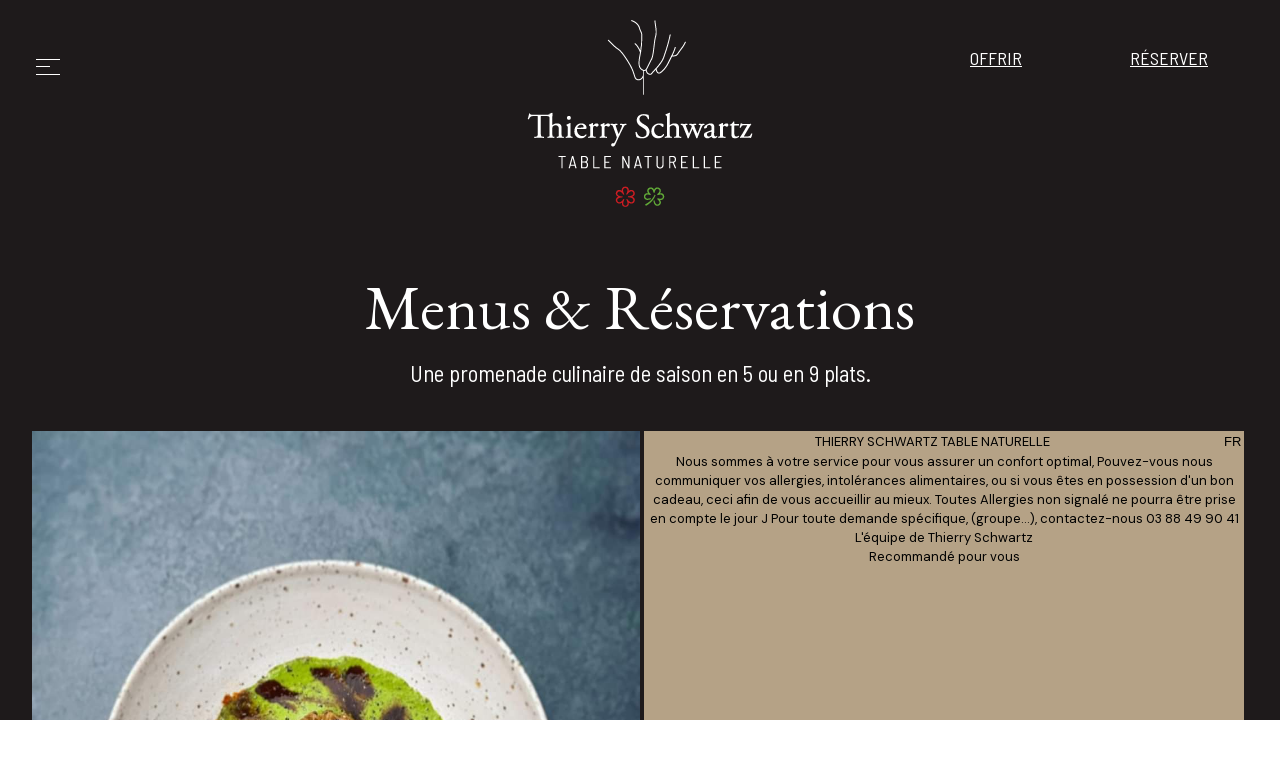

--- FILE ---
content_type: text/html; charset=UTF-8
request_url: https://www.thierry-schwartz.fr/menus-reservation/
body_size: 21150
content:

<!doctype html>
<html class="no-js" lang="fr-FR">
	<head>
		<meta charset="UTF-8" />
		<meta name="viewport" content="width=device-width, initial-scale=1.0, maximum-scale=2.0, user-scalable=1, shrink-to-fit=no, viewport-fit=cover">
		<link rel="apple-touch-icon" sizes="180x180" href="https://www.thierry-schwartz.fr/wp-content/themes/thierry-schwartz/dist/medias/favicon/apple-touch-icon.png">
		<link rel="icon" type="image/png" sizes="32x32" href="https://www.thierry-schwartz.fr/wp-content/themes/thierry-schwartz/dist/medias/favicon/favicon-32x32.png">
		<link rel="icon" type="image/png" sizes="16x16" href="https://www.thierry-schwartz.fr/wp-content/themes/thierry-schwartz/dist/medias/favicon/favicon-16x16.png">
		<link rel="manifest"  href="https://www.thierry-schwartz.fr/wp-content/themes/thierry-schwartz/dist/medias/favicon/site.webmanifest">
		<link rel="mask-icon" href="https://www.thierry-schwartz.fr/wp-content/themes/thierry-schwartz/dist/medias/favicon/safari-pinned-tab.svg" color="#42AB38">
		<meta name="msapplication-TileColor" content="#1E1A1B">
		<meta name="theme-color" content="#1E1A1B">
		<link rel="preconnect" href="https://fonts.googleapis.com">
		<link rel="preconnect" href="https://fonts.gstatic.com" crossorigin>
		
		<meta name='robots' content='index, follow, max-image-preview:large, max-snippet:-1, max-video-preview:-1' />
	<style>img:is([sizes="auto" i], [sizes^="auto," i]) { contain-intrinsic-size: 3000px 1500px }</style>
	
	<!-- This site is optimized with the Yoast SEO plugin v26.1.1 - https://yoast.com/wordpress/plugins/seo/ -->
	<title>Menus &amp; réservation - Thierry Schwartz</title><link rel="preload" as="style" href="https://fonts.googleapis.com/css2?family=EB+Garamond:wght@400;500&#038;family=Barlow+Semi+Condensed:wght@300;400;500&#038;display=swap" /><link rel="stylesheet" href="https://fonts.googleapis.com/css2?family=EB+Garamond:wght@400;500&#038;family=Barlow+Semi+Condensed:wght@300;400;500&#038;display=swap" media="print" onload="this.media='all'" /><noscript><link rel="stylesheet" href="https://fonts.googleapis.com/css2?family=EB+Garamond:wght@400;500&#038;family=Barlow+Semi+Condensed:wght@300;400;500&#038;display=swap" /></noscript>
	<link rel="canonical" href="https://www.thierry-schwartz.fr/menus-reservation/" />
	<meta property="og:locale" content="fr_FR" />
	<meta property="og:type" content="article" />
	<meta property="og:title" content="Menus &amp; réservation - Thierry Schwartz" />
	<meta property="og:description" content="Menus &amp; Réservations Une promenade culinaire de saison en 5 ou en 9 plats. Menu « Abor&rsquo;table » Découvrez en avant-première les créations du chef et de son équipe en 3 plats, à travers les récoltes et les cueillettes. 65€ / personne (Hors boissons) Disponible au déjeuner du mercredi au vendredi (hors jours fériés) Menu de la [&hellip;]" />
	<meta property="og:url" content="https://www.thierry-schwartz.fr/menus-reservation/" />
	<meta property="og:site_name" content="Thierry Schwartz" />
	<meta property="article:publisher" content="https://www.facebook.com/ThierrySchwartzLeRestaurant" />
	<meta property="article:modified_time" content="2025-07-18T15:18:09+00:00" />
	<meta property="og:image" content="https://www.thierry-schwartz.fr/wp-content/uploads/2025/07/45812-3-1.jpg" />
	<meta property="og:image:width" content="1080" />
	<meta property="og:image:height" content="1350" />
	<meta property="og:image:type" content="image/jpeg" />
	<meta name="twitter:card" content="summary_large_image" />
	<meta name="twitter:label1" content="Est. reading time" />
	<meta name="twitter:data1" content="1 minute" />
	<script type="application/ld+json" class="yoast-schema-graph">{"@context":"https://schema.org","@graph":[{"@type":"WebPage","@id":"https://www.thierry-schwartz.fr/menus-reservation/","url":"https://www.thierry-schwartz.fr/menus-reservation/","name":"Menus &amp; réservation - Thierry Schwartz","isPartOf":{"@id":"https://www.thierry-schwartz.fr/#website"},"primaryImageOfPage":{"@id":"https://www.thierry-schwartz.fr/menus-reservation/#primaryimage"},"image":{"@id":"https://www.thierry-schwartz.fr/menus-reservation/#primaryimage"},"thumbnailUrl":"https://www.thierry-schwartz.fr/wp-content/uploads/2025/07/45812-3-1.jpg","datePublished":"2024-05-13T13:46:19+00:00","dateModified":"2025-07-18T15:18:09+00:00","breadcrumb":{"@id":"https://www.thierry-schwartz.fr/menus-reservation/#breadcrumb"},"inLanguage":"fr-FR","potentialAction":[{"@type":"ReadAction","target":["https://www.thierry-schwartz.fr/menus-reservation/"]}]},{"@type":"ImageObject","inLanguage":"fr-FR","@id":"https://www.thierry-schwartz.fr/menus-reservation/#primaryimage","url":"https://www.thierry-schwartz.fr/wp-content/uploads/2025/07/45812-3-1.jpg","contentUrl":"https://www.thierry-schwartz.fr/wp-content/uploads/2025/07/45812-3-1.jpg","width":1080,"height":1350},{"@type":"BreadcrumbList","@id":"https://www.thierry-schwartz.fr/menus-reservation/#breadcrumb","itemListElement":[{"@type":"ListItem","position":1,"name":"Accueil","item":"https://www.thierry-schwartz.fr/"},{"@type":"ListItem","position":2,"name":"Menus &amp; réservation"}]},{"@type":"WebSite","@id":"https://www.thierry-schwartz.fr/#website","url":"https://www.thierry-schwartz.fr/","name":"Thierry Schwartz","description":"","publisher":{"@id":"https://www.thierry-schwartz.fr/#organization"},"potentialAction":[{"@type":"SearchAction","target":{"@type":"EntryPoint","urlTemplate":"https://www.thierry-schwartz.fr/?s={search_term_string}"},"query-input":{"@type":"PropertyValueSpecification","valueRequired":true,"valueName":"search_term_string"}}],"inLanguage":"fr-FR"},{"@type":"Organization","@id":"https://www.thierry-schwartz.fr/#organization","name":"Thierry Schwartz - Le Restaurant","alternateName":"Thierry Schwartz, Table naturelle","url":"https://www.thierry-schwartz.fr/","logo":{"@type":"ImageObject","inLanguage":"fr-FR","@id":"https://www.thierry-schwartz.fr/#/schema/logo/image/","url":"https://www.thierry-schwartz.fr/wp-content/uploads/2023/12/logo-696x696-1.jpg","contentUrl":"https://www.thierry-schwartz.fr/wp-content/uploads/2023/12/logo-696x696-1.jpg","width":696,"height":696,"caption":"Thierry Schwartz - Le Restaurant"},"image":{"@id":"https://www.thierry-schwartz.fr/#/schema/logo/image/"},"sameAs":["https://www.facebook.com/ThierrySchwartzLeRestaurant","https://www.instagram.com/chef_thierry_schwartz/"]}]}</script>
	<!-- / Yoast SEO plugin. -->


<link href='https://fonts.gstatic.com' crossorigin rel='preconnect' />
<link rel='stylesheet' id='wp-block-library-css' href='https://www.thierry-schwartz.fr/wp-includes/css/dist/block-library/style.min.css' type='text/css' media='all' />
<style id='global-styles-inline-css' type='text/css'>
:root{--wp--preset--aspect-ratio--square: 1;--wp--preset--aspect-ratio--4-3: 4/3;--wp--preset--aspect-ratio--3-4: 3/4;--wp--preset--aspect-ratio--3-2: 3/2;--wp--preset--aspect-ratio--2-3: 2/3;--wp--preset--aspect-ratio--16-9: 16/9;--wp--preset--aspect-ratio--9-16: 9/16;--wp--preset--color--black: #363F43;--wp--preset--color--cyan-bluish-gray: #abb8c3;--wp--preset--color--white: #fff;--wp--preset--color--pale-pink: #f78da7;--wp--preset--color--vivid-red: #cf2e2e;--wp--preset--color--luminous-vivid-orange: #ff6900;--wp--preset--color--luminous-vivid-amber: #fcb900;--wp--preset--color--light-green-cyan: #7bdcb5;--wp--preset--color--vivid-green-cyan: #00d084;--wp--preset--color--pale-cyan-blue: #8ed1fc;--wp--preset--color--vivid-cyan-blue: #0693e3;--wp--preset--color--vivid-purple: #9b51e0;--wp--preset--color--primary: #1E1A1B;--wp--preset--color--primary-300: #2e2829;--wp--preset--color--secondary: #B5A286;--wp--preset--color--grey: #979797;--wp--preset--color--grey-50: #F9F5EF;--wp--preset--color--grey-200: #BFC0C1;--wp--preset--color--grey-500: #737F8A;--wp--preset--color--grey-800: #45484C;--wp--preset--color--success: #00B64D;--wp--preset--color--danger: #ED0E0E;--wp--preset--color--warning: #F68500;--wp--preset--color--info: #00D4D4;--wp--preset--gradient--vivid-cyan-blue-to-vivid-purple: linear-gradient(135deg,rgba(6,147,227,1) 0%,rgb(155,81,224) 100%);--wp--preset--gradient--light-green-cyan-to-vivid-green-cyan: linear-gradient(135deg,rgb(122,220,180) 0%,rgb(0,208,130) 100%);--wp--preset--gradient--luminous-vivid-amber-to-luminous-vivid-orange: linear-gradient(135deg,rgba(252,185,0,1) 0%,rgba(255,105,0,1) 100%);--wp--preset--gradient--luminous-vivid-orange-to-vivid-red: linear-gradient(135deg,rgba(255,105,0,1) 0%,rgb(207,46,46) 100%);--wp--preset--gradient--very-light-gray-to-cyan-bluish-gray: linear-gradient(135deg,rgb(238,238,238) 0%,rgb(169,184,195) 100%);--wp--preset--gradient--cool-to-warm-spectrum: linear-gradient(135deg,rgb(74,234,220) 0%,rgb(151,120,209) 20%,rgb(207,42,186) 40%,rgb(238,44,130) 60%,rgb(251,105,98) 80%,rgb(254,248,76) 100%);--wp--preset--gradient--blush-light-purple: linear-gradient(135deg,rgb(255,206,236) 0%,rgb(152,150,240) 100%);--wp--preset--gradient--blush-bordeaux: linear-gradient(135deg,rgb(254,205,165) 0%,rgb(254,45,45) 50%,rgb(107,0,62) 100%);--wp--preset--gradient--luminous-dusk: linear-gradient(135deg,rgb(255,203,112) 0%,rgb(199,81,192) 50%,rgb(65,88,208) 100%);--wp--preset--gradient--pale-ocean: linear-gradient(135deg,rgb(255,245,203) 0%,rgb(182,227,212) 50%,rgb(51,167,181) 100%);--wp--preset--gradient--electric-grass: linear-gradient(135deg,rgb(202,248,128) 0%,rgb(113,206,126) 100%);--wp--preset--gradient--midnight: linear-gradient(135deg,rgb(2,3,129) 0%,rgb(40,116,252) 100%);--wp--preset--gradient--blue-brown: linear-gradient(180deg, rgba(48, 122, 190, 0.20) 18.19%, #F9F5EF 100%);--wp--preset--font-size--small: var(--global--font-size-xs);--wp--preset--font-size--medium: var(--global--font-size-md);--wp--preset--font-size--large: var(--global--font-size-lg);--wp--preset--font-size--x-large: var(--global--font-size-xl);--wp--preset--spacing--20: 0.44rem;--wp--preset--spacing--30: 0.67rem;--wp--preset--spacing--40: 1rem;--wp--preset--spacing--50: 1.5rem;--wp--preset--spacing--60: 2.25rem;--wp--preset--spacing--70: 3.38rem;--wp--preset--spacing--80: 5.06rem;--wp--preset--shadow--natural: 6px 6px 9px rgba(0, 0, 0, 0.2);--wp--preset--shadow--deep: 12px 12px 50px rgba(0, 0, 0, 0.4);--wp--preset--shadow--sharp: 6px 6px 0px rgba(0, 0, 0, 0.2);--wp--preset--shadow--outlined: 6px 6px 0px -3px rgba(255, 255, 255, 1), 6px 6px rgba(0, 0, 0, 1);--wp--preset--shadow--crisp: 6px 6px 0px rgba(0, 0, 0, 1);}:root { --wp--style--global--content-size: 1440px;--wp--style--global--wide-size: 1680px; }:where(body) { margin: 0; }.wp-site-blocks > .alignleft { float: left; margin-right: 2em; }.wp-site-blocks > .alignright { float: right; margin-left: 2em; }.wp-site-blocks > .aligncenter { justify-content: center; margin-left: auto; margin-right: auto; }:where(.is-layout-flex){gap: 0.5em;}:where(.is-layout-grid){gap: 0.5em;}.is-layout-flow > .alignleft{float: left;margin-inline-start: 0;margin-inline-end: 2em;}.is-layout-flow > .alignright{float: right;margin-inline-start: 2em;margin-inline-end: 0;}.is-layout-flow > .aligncenter{margin-left: auto !important;margin-right: auto !important;}.is-layout-constrained > .alignleft{float: left;margin-inline-start: 0;margin-inline-end: 2em;}.is-layout-constrained > .alignright{float: right;margin-inline-start: 2em;margin-inline-end: 0;}.is-layout-constrained > .aligncenter{margin-left: auto !important;margin-right: auto !important;}.is-layout-constrained > :where(:not(.alignleft):not(.alignright):not(.alignfull)){max-width: var(--wp--style--global--content-size);margin-left: auto !important;margin-right: auto !important;}.is-layout-constrained > .alignwide{max-width: var(--wp--style--global--wide-size);}body .is-layout-flex{display: flex;}.is-layout-flex{flex-wrap: wrap;align-items: center;}.is-layout-flex > :is(*, div){margin: 0;}body .is-layout-grid{display: grid;}.is-layout-grid > :is(*, div){margin: 0;}body{padding-top: 0px;padding-right: 0px;padding-bottom: 0px;padding-left: 0px;}a:where(:not(.wp-element-button)){text-decoration: underline;}:root :where(.wp-element-button, .wp-block-button__link){background-color: #32373c;border-width: 0;color: #fff;font-family: inherit;font-size: inherit;line-height: inherit;padding: calc(0.667em + 2px) calc(1.333em + 2px);text-decoration: none;}.has-black-color{color: var(--wp--preset--color--black) !important;}.has-cyan-bluish-gray-color{color: var(--wp--preset--color--cyan-bluish-gray) !important;}.has-white-color{color: var(--wp--preset--color--white) !important;}.has-pale-pink-color{color: var(--wp--preset--color--pale-pink) !important;}.has-vivid-red-color{color: var(--wp--preset--color--vivid-red) !important;}.has-luminous-vivid-orange-color{color: var(--wp--preset--color--luminous-vivid-orange) !important;}.has-luminous-vivid-amber-color{color: var(--wp--preset--color--luminous-vivid-amber) !important;}.has-light-green-cyan-color{color: var(--wp--preset--color--light-green-cyan) !important;}.has-vivid-green-cyan-color{color: var(--wp--preset--color--vivid-green-cyan) !important;}.has-pale-cyan-blue-color{color: var(--wp--preset--color--pale-cyan-blue) !important;}.has-vivid-cyan-blue-color{color: var(--wp--preset--color--vivid-cyan-blue) !important;}.has-vivid-purple-color{color: var(--wp--preset--color--vivid-purple) !important;}.has-primary-color{color: var(--wp--preset--color--primary) !important;}.has-primary-300-color{color: var(--wp--preset--color--primary-300) !important;}.has-secondary-color{color: var(--wp--preset--color--secondary) !important;}.has-grey-color{color: var(--wp--preset--color--grey) !important;}.has-grey-50-color{color: var(--wp--preset--color--grey-50) !important;}.has-grey-200-color{color: var(--wp--preset--color--grey-200) !important;}.has-grey-500-color{color: var(--wp--preset--color--grey-500) !important;}.has-grey-800-color{color: var(--wp--preset--color--grey-800) !important;}.has-success-color{color: var(--wp--preset--color--success) !important;}.has-danger-color{color: var(--wp--preset--color--danger) !important;}.has-warning-color{color: var(--wp--preset--color--warning) !important;}.has-info-color{color: var(--wp--preset--color--info) !important;}.has-black-background-color{background-color: var(--wp--preset--color--black) !important;}.has-cyan-bluish-gray-background-color{background-color: var(--wp--preset--color--cyan-bluish-gray) !important;}.has-white-background-color{background-color: var(--wp--preset--color--white) !important;}.has-pale-pink-background-color{background-color: var(--wp--preset--color--pale-pink) !important;}.has-vivid-red-background-color{background-color: var(--wp--preset--color--vivid-red) !important;}.has-luminous-vivid-orange-background-color{background-color: var(--wp--preset--color--luminous-vivid-orange) !important;}.has-luminous-vivid-amber-background-color{background-color: var(--wp--preset--color--luminous-vivid-amber) !important;}.has-light-green-cyan-background-color{background-color: var(--wp--preset--color--light-green-cyan) !important;}.has-vivid-green-cyan-background-color{background-color: var(--wp--preset--color--vivid-green-cyan) !important;}.has-pale-cyan-blue-background-color{background-color: var(--wp--preset--color--pale-cyan-blue) !important;}.has-vivid-cyan-blue-background-color{background-color: var(--wp--preset--color--vivid-cyan-blue) !important;}.has-vivid-purple-background-color{background-color: var(--wp--preset--color--vivid-purple) !important;}.has-primary-background-color{background-color: var(--wp--preset--color--primary) !important;}.has-primary-300-background-color{background-color: var(--wp--preset--color--primary-300) !important;}.has-secondary-background-color{background-color: var(--wp--preset--color--secondary) !important;}.has-grey-background-color{background-color: var(--wp--preset--color--grey) !important;}.has-grey-50-background-color{background-color: var(--wp--preset--color--grey-50) !important;}.has-grey-200-background-color{background-color: var(--wp--preset--color--grey-200) !important;}.has-grey-500-background-color{background-color: var(--wp--preset--color--grey-500) !important;}.has-grey-800-background-color{background-color: var(--wp--preset--color--grey-800) !important;}.has-success-background-color{background-color: var(--wp--preset--color--success) !important;}.has-danger-background-color{background-color: var(--wp--preset--color--danger) !important;}.has-warning-background-color{background-color: var(--wp--preset--color--warning) !important;}.has-info-background-color{background-color: var(--wp--preset--color--info) !important;}.has-black-border-color{border-color: var(--wp--preset--color--black) !important;}.has-cyan-bluish-gray-border-color{border-color: var(--wp--preset--color--cyan-bluish-gray) !important;}.has-white-border-color{border-color: var(--wp--preset--color--white) !important;}.has-pale-pink-border-color{border-color: var(--wp--preset--color--pale-pink) !important;}.has-vivid-red-border-color{border-color: var(--wp--preset--color--vivid-red) !important;}.has-luminous-vivid-orange-border-color{border-color: var(--wp--preset--color--luminous-vivid-orange) !important;}.has-luminous-vivid-amber-border-color{border-color: var(--wp--preset--color--luminous-vivid-amber) !important;}.has-light-green-cyan-border-color{border-color: var(--wp--preset--color--light-green-cyan) !important;}.has-vivid-green-cyan-border-color{border-color: var(--wp--preset--color--vivid-green-cyan) !important;}.has-pale-cyan-blue-border-color{border-color: var(--wp--preset--color--pale-cyan-blue) !important;}.has-vivid-cyan-blue-border-color{border-color: var(--wp--preset--color--vivid-cyan-blue) !important;}.has-vivid-purple-border-color{border-color: var(--wp--preset--color--vivid-purple) !important;}.has-primary-border-color{border-color: var(--wp--preset--color--primary) !important;}.has-primary-300-border-color{border-color: var(--wp--preset--color--primary-300) !important;}.has-secondary-border-color{border-color: var(--wp--preset--color--secondary) !important;}.has-grey-border-color{border-color: var(--wp--preset--color--grey) !important;}.has-grey-50-border-color{border-color: var(--wp--preset--color--grey-50) !important;}.has-grey-200-border-color{border-color: var(--wp--preset--color--grey-200) !important;}.has-grey-500-border-color{border-color: var(--wp--preset--color--grey-500) !important;}.has-grey-800-border-color{border-color: var(--wp--preset--color--grey-800) !important;}.has-success-border-color{border-color: var(--wp--preset--color--success) !important;}.has-danger-border-color{border-color: var(--wp--preset--color--danger) !important;}.has-warning-border-color{border-color: var(--wp--preset--color--warning) !important;}.has-info-border-color{border-color: var(--wp--preset--color--info) !important;}.has-vivid-cyan-blue-to-vivid-purple-gradient-background{background: var(--wp--preset--gradient--vivid-cyan-blue-to-vivid-purple) !important;}.has-light-green-cyan-to-vivid-green-cyan-gradient-background{background: var(--wp--preset--gradient--light-green-cyan-to-vivid-green-cyan) !important;}.has-luminous-vivid-amber-to-luminous-vivid-orange-gradient-background{background: var(--wp--preset--gradient--luminous-vivid-amber-to-luminous-vivid-orange) !important;}.has-luminous-vivid-orange-to-vivid-red-gradient-background{background: var(--wp--preset--gradient--luminous-vivid-orange-to-vivid-red) !important;}.has-very-light-gray-to-cyan-bluish-gray-gradient-background{background: var(--wp--preset--gradient--very-light-gray-to-cyan-bluish-gray) !important;}.has-cool-to-warm-spectrum-gradient-background{background: var(--wp--preset--gradient--cool-to-warm-spectrum) !important;}.has-blush-light-purple-gradient-background{background: var(--wp--preset--gradient--blush-light-purple) !important;}.has-blush-bordeaux-gradient-background{background: var(--wp--preset--gradient--blush-bordeaux) !important;}.has-luminous-dusk-gradient-background{background: var(--wp--preset--gradient--luminous-dusk) !important;}.has-pale-ocean-gradient-background{background: var(--wp--preset--gradient--pale-ocean) !important;}.has-electric-grass-gradient-background{background: var(--wp--preset--gradient--electric-grass) !important;}.has-midnight-gradient-background{background: var(--wp--preset--gradient--midnight) !important;}.has-blue-brown-gradient-background{background: var(--wp--preset--gradient--blue-brown) !important;}.has-small-font-size{font-size: var(--wp--preset--font-size--small) !important;}.has-medium-font-size{font-size: var(--wp--preset--font-size--medium) !important;}.has-large-font-size{font-size: var(--wp--preset--font-size--large) !important;}.has-x-large-font-size{font-size: var(--wp--preset--font-size--x-large) !important;}
:where(.wp-block-post-template.is-layout-flex){gap: 1.25em;}:where(.wp-block-post-template.is-layout-grid){gap: 1.25em;}
:where(.wp-block-columns.is-layout-flex){gap: 2em;}:where(.wp-block-columns.is-layout-grid){gap: 2em;}
:root :where(.wp-block-pullquote){font-size: 1.5em;line-height: 1.6;}
</style>
<link rel='stylesheet' id='main-stylesheet-css' href='https://www.thierry-schwartz.fr/wp-content/themes/thierry-schwartz/dist/css/app.min.css' type='text/css' media='all' />
<script type="text/javascript" src="https://www.thierry-schwartz.fr/wp-includes/js/jquery/jquery.min.js" id="jquery-core-js"></script>
<script type="text/javascript" src="https://www.thierry-schwartz.fr/wp-includes/js/jquery/jquery-migrate.min.js" id="jquery-migrate-js"></script>
<!-- start Simple Custom CSS and JS -->
<!-- Meta Pixel Code -->
<script>
!function(f,b,e,v,n,t,s)
{if(f.fbq)return;n=f.fbq=function(){n.callMethod?
n.callMethod.apply(n,arguments):n.queue.push(arguments)};
if(!f._fbq)f._fbq=n;n.push=n;n.loaded=!0;n.version='2.0';
n.queue=[];t=b.createElement(e);t.async=!0;
t.src=v;s=b.getElementsByTagName(e)[0];
s.parentNode.insertBefore(t,s)}(window, document,'script',
'https://connect.facebook.net/en_US/fbevents.js');
fbq('init', '1149811123073228');
fbq('track', 'PageView');
</script>
<noscript><img height="1" width="1" style="display:none"
src="https://www.facebook.com/tr?id=1149811123073228&ev=PageView&noscript=1"
/></noscript>
<!-- End Meta Pixel Code --><!-- end Simple Custom CSS and JS -->
<noscript><style id="rocket-lazyload-nojs-css">.rll-youtube-player, [data-lazy-src]{display:none !important;}</style></noscript>
		
    </head> 			

	<body class="wp-singular page-template-default page page-id-867 wp-theme-thierry-schwartz desktop">

					<nav id="site-navigation" class="primary-navigation" aria-label="Menu principal" nav-style="normal">
	
	<div class="menu-button-container">
		<button class="button--toggle-menu" aria-expanded="false">
			<span class="dropdown-icon open">
				<span></span><span></span><span></span>
			</span>
			<span class="dropdown-icon close">
				<span></span><span></span>
			</span>
		</button>
	</div>

	<a href="https://www.thierry-schwartz.fr" class="logo">
				<img src="data:image/svg+xml,%3Csvg%20xmlns='http://www.w3.org/2000/svg'%20viewBox='0%200%200%200'%3E%3C/svg%3E" data-lazy-src="https://www.thierry-schwartz.fr/wp-content/themes/thierry-schwartz/dist/medias/logo-ts-white.png"><noscript><img src="https://www.thierry-schwartz.fr/wp-content/themes/thierry-schwartz/dist/medias/logo-ts-white.png"></noscript>
	</a>

	<div class="primary-menu-container">		
					<ul class="menu-wrapper --primary">
							<li class=" menu-item menu-item-type-post_type menu-item-object-page menu-item-home menu-item-463">
					<a target="" href="https://www.thierry-schwartz.fr/">Accueil</a>
									</li>
							<li class=" menu-item menu-item-type-post_type menu-item-object-page menu-item-920">
					<a target="" href="https://www.thierry-schwartz.fr/le-restaurant/">Le restaurant</a>
									</li>
							<li class=" menu-item menu-item-type-post_type menu-item-object-page menu-item-921">
					<a target="" href="https://www.thierry-schwartz.fr/la-cuisine-nature/">La cuisine Nature</a>
									</li>
							<li class=" menu-item menu-item-type-post_type menu-item-object-page current-menu-item page_item page-item-867 current_page_item menu-item-870">
					<a target="" href="https://www.thierry-schwartz.fr/menus-reservation/">Menus &amp; réservation</a>
									</li>
							<li class=" menu-item menu-item-type-post_type menu-item-object-page menu-item-1046">
					<a target="" href="https://www.thierry-schwartz.fr/ephemere/">Éphémère</a>
									</li>
							<li class=" menu-item menu-item-type-post_type menu-item-object-page menu-item-1299">
					<a target="" href="https://www.thierry-schwartz.fr/le-restaurant/marechal-des-contades-2/">Maréchal des Contades</a>
									</li>
							<li class=" menu-item menu-item-type-post_type menu-item-object-page menu-item-922">
					<a target="" href="https://www.thierry-schwartz.fr/le-chef/">Le chef</a>
									</li>
							<li class=" menu-item menu-item-type-post_type menu-item-object-page menu-item-120">
					<a target="" href="https://www.thierry-schwartz.fr/le-restaurant/la-cave/">La cave</a>
									</li>
							<li class=" menu-item menu-item-type-post_type menu-item-object-page menu-item-923">
					<a target="" href="https://www.thierry-schwartz.fr/la-boulangerie/">La boulangerie</a>
									</li>
						</ul>
				
				
		<ul class="menu-wrapper --social">
			<li>Continuer à nous suivre</li>
			<li>
				<ul class="social-links">
								<li class=" menu-item menu-item-type-custom menu-item-object-custom menu-item-106">
					<a target="_blank" href="https://www.facebook.com/ThierrySchwartzLeRestaurant">
						<svg class="icon"><use xlink:href="#icon-facebook"/></svg>
					</a>
				</li>
								<li class=" menu-item menu-item-type-custom menu-item-object-custom menu-item-105">
					<a target="_blank" href="https://www.instagram.com/chef_thierry_schwartz/">
						<svg class="icon"><use xlink:href="#icon-instagram"/></svg>
					</a>
				</li>
								</ul>
			</li>
		</ul>
			</div>

		<div class="secondary-menu-container">		
		<ul class="menu-wrapper --secondary">
					<li class=" menu-item menu-item-type-custom menu-item-object-custom menu-item-1300">
				<a target="" href="https://bookings.zenchef.com/shop?rid=361795">Offrir</a>
			</li>
					<li class=" menu-item menu-item-type-custom menu-item-object-custom menu-item-32">
				<a target="_blank" href="https://bookings.zenchef.com/results?rid=361795">Réserver</a>
			</li>
				</ul>
	</div>
	
</nav>		
		<div class="entry-content post-id-867 " role="main">

									
			

<div class="wp-block-group alignfull is-style-deco-white is-style-default has-white-color has-primary-background-color has-text-color has-background has-link-color wp-elements-e008fed49c4c599695e016273da7515d is-layout-constrained wp-block-group-is-layout-constrained">
<div style="height:32px" aria-hidden="true" class="wp-block-spacer"></div>



<h1 class="wp-block-heading has-text-align-center is-style-default has-white-color has-text-color has-link-color wp-elements-f72c0beb1542bff4b0c3578cb9248f8c" id="reservation">Menus &amp; Réservations</h1>



<p class="has-text-align-center has-white-color has-text-color has-link-color has-medium-font-size wp-elements-1f2d72a042cb6337509f7655e440490f">Une promenade culinaire de saison en 5 ou en 9 plats.</p>



<div style="height:32px" aria-hidden="true" class="wp-block-spacer"></div>



<div class="wp-block-columns is-layout-flex wp-container-core-columns-is-layout-9d6595d7 wp-block-columns-is-layout-flex">
<div class="wp-block-column is-layout-flow wp-block-column-is-layout-flow">
<figure class="wp-block-image size-full is-style-mask-1"><img decoding="async" width="1080" height="1350" src="data:image/svg+xml,%3Csvg%20xmlns='http://www.w3.org/2000/svg'%20viewBox='0%200%201080%201350'%3E%3C/svg%3E" alt="" class="wp-image-1487" data-lazy-srcset="https://www.thierry-schwartz.fr/wp-content/uploads/2025/07/45812-3-1.jpg 1080w, https://www.thierry-schwartz.fr/wp-content/uploads/2025/07/45812-3-1-240x300.jpg 240w, https://www.thierry-schwartz.fr/wp-content/uploads/2025/07/45812-3-1-819x1024.jpg 819w, https://www.thierry-schwartz.fr/wp-content/uploads/2025/07/45812-3-1-768x960.jpg 768w" data-lazy-sizes="(max-width: 1080px) 100vw, 1080px" data-lazy-src="https://www.thierry-schwartz.fr/wp-content/uploads/2025/07/45812-3-1.jpg" /><noscript><img decoding="async" width="1080" height="1350" src="https://www.thierry-schwartz.fr/wp-content/uploads/2025/07/45812-3-1.jpg" alt="" class="wp-image-1487" srcset="https://www.thierry-schwartz.fr/wp-content/uploads/2025/07/45812-3-1.jpg 1080w, https://www.thierry-schwartz.fr/wp-content/uploads/2025/07/45812-3-1-240x300.jpg 240w, https://www.thierry-schwartz.fr/wp-content/uploads/2025/07/45812-3-1-819x1024.jpg 819w, https://www.thierry-schwartz.fr/wp-content/uploads/2025/07/45812-3-1-768x960.jpg 768w" sizes="(max-width: 1080px) 100vw, 1080px" /></noscript></figure>



<div class="wp-block-group is-layout-constrained wp-container-core-group-is-layout-b346a142 wp-block-group-is-layout-constrained">
<h4 class="wp-block-heading has-text-align-center has-large-font-size">Menu « Abor&rsquo;table »</h4>



<p class="has-text-align-center">Découvrez en avant-première les créations du chef et de son équipe en 3 plats, <br>à travers les récoltes et les cueillettes.</p>



<p class="has-text-align-center has-secondary-color has-text-color has-link-color has-medium-font-size wp-elements-fc7d0eacacfba59770dd2034b7cb9559">65€ / personne <br>(Hors boissons)</p>



<p class="has-text-align-center">Disponible au déjeuner du mercredi au vendredi (hors jours fériés)</p>
</div>



<div style="height:64px" aria-hidden="true" class="wp-block-spacer"></div>



<figure class="wp-block-image size-large is-style-mask-1"><img decoding="async" width="768" height="1024" src="data:image/svg+xml,%3Csvg%20xmlns='http://www.w3.org/2000/svg'%20viewBox='0%200%20768%201024'%3E%3C/svg%3E" alt="" class="wp-image-1486" data-lazy-srcset="https://www.thierry-schwartz.fr/wp-content/uploads/2025/07/41e73915-1190-40de-adaf-73a119be98de-2-768x1024.jpg 768w, https://www.thierry-schwartz.fr/wp-content/uploads/2025/07/41e73915-1190-40de-adaf-73a119be98de-2-225x300.jpg 225w, https://www.thierry-schwartz.fr/wp-content/uploads/2025/07/41e73915-1190-40de-adaf-73a119be98de-2-1152x1536.jpg 1152w, https://www.thierry-schwartz.fr/wp-content/uploads/2025/07/41e73915-1190-40de-adaf-73a119be98de-2.jpg 1200w" data-lazy-sizes="(max-width: 768px) 100vw, 768px" data-lazy-src="https://www.thierry-schwartz.fr/wp-content/uploads/2025/07/41e73915-1190-40de-adaf-73a119be98de-2-768x1024.jpg" /><noscript><img decoding="async" width="768" height="1024" src="https://www.thierry-schwartz.fr/wp-content/uploads/2025/07/41e73915-1190-40de-adaf-73a119be98de-2-768x1024.jpg" alt="" class="wp-image-1486" srcset="https://www.thierry-schwartz.fr/wp-content/uploads/2025/07/41e73915-1190-40de-adaf-73a119be98de-2-768x1024.jpg 768w, https://www.thierry-schwartz.fr/wp-content/uploads/2025/07/41e73915-1190-40de-adaf-73a119be98de-2-225x300.jpg 225w, https://www.thierry-schwartz.fr/wp-content/uploads/2025/07/41e73915-1190-40de-adaf-73a119be98de-2-1152x1536.jpg 1152w, https://www.thierry-schwartz.fr/wp-content/uploads/2025/07/41e73915-1190-40de-adaf-73a119be98de-2.jpg 1200w" sizes="(max-width: 768px) 100vw, 768px" /></noscript></figure>



<div class="wp-block-group is-layout-constrained wp-container-core-group-is-layout-b346a142 wp-block-group-is-layout-constrained">
<h4 class="wp-block-heading has-text-align-center has-large-font-size">Menu de la Prairie</h4>



<p class="has-text-align-center">Notre Menu Prairie en 5 plats évolue au fil des jours <br>selon la saisonnalité et la disponibilité des produits.</p>



<p class="has-text-align-center has-secondary-color has-text-color has-link-color has-medium-font-size wp-elements-43e391bfad26748cc3570e062e7c23e9">135€ / personne <br>(Hors boissons)</p>
</div>



<div style="height:64px" aria-hidden="true" class="wp-block-spacer"></div>



<figure class="wp-block-image size-full is-style-mask-2"><img decoding="async" width="1200" height="1600" src="data:image/svg+xml,%3Csvg%20xmlns='http://www.w3.org/2000/svg'%20viewBox='0%200%201200%201600'%3E%3C/svg%3E" alt="" class="wp-image-1508" data-lazy-srcset="https://www.thierry-schwartz.fr/wp-content/uploads/2025/07/96c9962c-26da-4ddd-b561-ce220140d3f7.jpg 1200w, https://www.thierry-schwartz.fr/wp-content/uploads/2025/07/96c9962c-26da-4ddd-b561-ce220140d3f7-225x300.jpg 225w, https://www.thierry-schwartz.fr/wp-content/uploads/2025/07/96c9962c-26da-4ddd-b561-ce220140d3f7-768x1024.jpg 768w, https://www.thierry-schwartz.fr/wp-content/uploads/2025/07/96c9962c-26da-4ddd-b561-ce220140d3f7-1152x1536.jpg 1152w" data-lazy-sizes="(max-width: 1200px) 100vw, 1200px" data-lazy-src="https://www.thierry-schwartz.fr/wp-content/uploads/2025/07/96c9962c-26da-4ddd-b561-ce220140d3f7.jpg" /><noscript><img decoding="async" width="1200" height="1600" src="https://www.thierry-schwartz.fr/wp-content/uploads/2025/07/96c9962c-26da-4ddd-b561-ce220140d3f7.jpg" alt="" class="wp-image-1508" srcset="https://www.thierry-schwartz.fr/wp-content/uploads/2025/07/96c9962c-26da-4ddd-b561-ce220140d3f7.jpg 1200w, https://www.thierry-schwartz.fr/wp-content/uploads/2025/07/96c9962c-26da-4ddd-b561-ce220140d3f7-225x300.jpg 225w, https://www.thierry-schwartz.fr/wp-content/uploads/2025/07/96c9962c-26da-4ddd-b561-ce220140d3f7-768x1024.jpg 768w, https://www.thierry-schwartz.fr/wp-content/uploads/2025/07/96c9962c-26da-4ddd-b561-ce220140d3f7-1152x1536.jpg 1152w" sizes="(max-width: 1200px) 100vw, 1200px" /></noscript></figure>



<div class="wp-block-group is-layout-constrained wp-container-core-group-is-layout-b346a142 wp-block-group-is-layout-constrained">
<h4 class="wp-block-heading has-text-align-center has-large-font-size">Menu de la Prairie à la Montagne</h4>



<p class="has-text-align-center">Notre Menu Prairie à la Montagne en 9 plats évolue au fil des jours<br> selon la saisonnalité et la disponibilité des produits.</p>



<p class="has-text-align-center has-secondary-color has-text-color has-link-color has-medium-font-size wp-elements-da9c65a514e10fb646365572c19b7d83">180€ / personne<br>(Hors boissons)</p>
</div>
</div>



<div class="wp-block-column is-style-sticky is-layout-flow wp-block-column-is-layout-flow">
<iframe loading="lazy" src='about:blank' frameborder='0' scrolling='yes' width='100%' height='630' style='display: block; margin: 0 auto; max-width: 600px; height:630px;' data-rocket-lazyload="fitvidscompatible" data-lazy-src="https://bookings.zenchef.com/results?rid=361795&#038;fullscreen=1"></iframe><noscript><iframe src='https://bookings.zenchef.com/results?rid=361795&#038;fullscreen=1' frameborder='0' scrolling='yes' width='100%' height='630' style='display: block; margin: 0 auto; max-width: 600px; height:630px;'></iframe></noscript>
</div>
</div>
</div>




		</div>

					
<footer class="foo animate" role="contentinfo">

  <div class="foo__wrap alignwide">

    <div class="foo__infos">
      <div class="foo__col --col-1" role="complementary">
        <p><strong>LE RESTAURANT</strong></p>

<p>35 rue de Sélestat <br>67210 – Obernai<br><a href="tel:+33388499041">+33 3 88 49 90 41</a></p>

<p>Lundi : Fermé<br>Mardi : 19:15–21:30 <br>Mercredi : 12:00–13:30, 19:15–21:30<br>Jeudi : 12:00–13:30, 19:15–21:30<br>Vendredi : 12:00–13:30, 19:15–21:30<br>Samedi : 12:00–13:30, 19:15–21:30<br>Dimanche : Fermé</p>
      </div>
      <div class="foo__col --col-2" role="complementary">
        <div class="foo__logo">
                    <img src="data:image/svg+xml,%3Csvg%20xmlns='http://www.w3.org/2000/svg'%20viewBox='0%200%200%200'%3E%3C/svg%3E" data-lazy-src="https://www.thierry-schwartz.fr/wp-content/themes/thierry-schwartz/dist/medias/logo-ts-black.png"><noscript><img src="https://www.thierry-schwartz.fr/wp-content/themes/thierry-schwartz/dist/medias/logo-ts-black.png"></noscript>
        </div>
        
        <div class="ts-awards animate --from-opacity" style="margin: 0 auto !important"><img src="data:image/svg+xml,%3Csvg%20xmlns='http://www.w3.org/2000/svg'%20viewBox='0%200%200%200'%3E%3C/svg%3E" data-lazy-src="https://www.thierry-schwartz.fr/wp-content/themes/thierry-schwartz/dist/medias/recompenses-black.png"><noscript><img src="https://www.thierry-schwartz.fr/wp-content/themes/thierry-schwartz/dist/medias/recompenses-black.png"></noscript></div>
        <br>
        
      </div>
      <div class="foo__col --col-3" role="complementary">
        <p><strong>LA BOULANGERIE</strong></p>

<p>7 rue du Marché <br>67210 – Obernai <br><a href="tel:+33388499041">+33 3 88 95 54 80</a></p>

<p>Du mardi au dimanche<br>07:00–17:00<br>Ouverture le lundi en période de marché de noël</p>
      </div>

    </div>

        <div class="foo__alt" role="complementary">
      <div></div>
      <div><div class="menu-foo-container"><ul id="menu-foo" class="menu"><li id="menu-item-61" class="menu-item menu-item-type-post_type menu-item-object-page menu-item-privacy-policy menu-item-61"><a rel="privacy-policy" href="https://www.thierry-schwartz.fr/politique-de-confidentialite/">Politique de confidentialité</a></li>
<li id="menu-item-62" class="menu-item menu-item-type-post_type menu-item-object-page menu-item-62"><a href="https://www.thierry-schwartz.fr/mentions-legales/">Mentions légales</a></li>
</ul></div></div>
      <div>
        <a href="https://www.vuxe.fr" target="_blank">
          Réalisé par 
          <svg width="30" height="30" viewBox="0 0 30 30" fill="none" xmlns="http://www.w3.org/2000/svg">
            <path d="M13.84 22.33C13.84 22.33 13.88 22.43 13.86 22.48C13.84 22.53 13.78 22.56 13.73 22.56H12.95C12.88 22.56 12.83 22.52 12.81 22.49L10.65 19.94L8.49 22.49C8.49 22.49 8.42 22.56 8.35 22.56H7.57C7.51 22.56 7.46 22.53 7.44 22.48C7.42 22.43 7.42 22.38 7.46 22.33L10.01 19.32L7.46 16.31C7.46 16.31 7.42 16.21 7.44 16.16C7.46 16.11 7.52 16.08 7.57 16.08H8.35C8.42 16.08 8.47 16.12 8.49 16.15L10.65 18.7L12.81 16.15C12.81 16.15 12.88 16.08 12.95 16.08H13.73C13.79 16.08 13.84 16.11 13.86 16.16C13.88 16.21 13.88 16.26 13.84 16.31L11.29 19.32L13.84 22.33ZM13.83 7.71L11.2 13.81C11.15 13.93 11.03 13.93 11.03 13.93H10.28C10.28 13.93 10.16 13.93 10.11 13.81L7.48 7.71C7.44 7.62 7.43 7.57 7.45 7.52C7.47 7.48 7.52 7.45 7.57 7.45H8.24C8.31 7.45 8.37 7.49 8.4 7.55V7.58L10.67 12.81L12.92 7.58V7.55C12.96 7.49 13.02 7.45 13.09 7.45H13.75C13.8 7.45 13.85 7.48 13.87 7.52C13.89 7.56 13.88 7.62 13.84 7.71H13.83ZM22.49 22.38C22.49 22.48 22.41 22.56 22.31 22.56H16.21C16.11 22.56 16.03 22.48 16.03 22.38V21.84C16.03 21.74 16.11 21.66 16.21 21.66H22.31C22.41 21.66 22.49 21.74 22.49 21.84V22.38ZM22.49 19.59C22.49 19.69 22.41 19.77 22.31 19.77H16.21C16.11 19.77 16.03 19.69 16.03 19.59V19.05C16.03 18.95 16.11 18.87 16.21 18.87H22.31C22.41 18.87 22.49 18.95 22.49 19.05V19.59ZM22.49 16.8C22.49 16.9 22.41 16.98 22.31 16.98H16.21C16.11 16.98 16.03 16.9 16.03 16.8V16.26C16.03 16.16 16.11 16.08 16.21 16.08H22.31C22.41 16.08 22.49 16.16 22.49 16.26V16.8ZM22.49 11.04C22.49 12.63 21.2 13.92 19.62 13.92H18.9C17.32 13.92 16.04 12.63 16.04 11.04V7.62C16.04 7.52 16.12 7.44 16.22 7.44H16.76C16.86 7.44 16.94 7.52 16.94 7.62V10.94C16.94 12.09 17.86 13.02 19.01 13.02H19.53C20.67 13.02 21.61 12.09 21.61 10.94V7.62C21.61 7.52 21.69 7.44 21.79 7.44H22.33C22.43 7.44 22.51 7.52 22.51 7.62V11.04H22.49Z" fill="#1E1A1B"/>
            <path d="M30 30H0V0H30V30ZM0.91 29.09H29.09V0.91H0.91V29.09Z" fill="#1E1A1B"/>
          </svg>
        </a>
      </div>
    </div>
        
  </div>
   
</footer>

<div class="menu-blackout"></div>

<svg xmlns="http://www.w3.org/2000/svg" xmlns:xlink="http://www.w3.org/1999/xlink" class="sprite-svg" style="display:none;"><defs>
        <style>
            .cls-1,.cls-3{fill:#61aa37;stroke-width:0}.cls-3{fill:#fff}
        </style>
    
        <style>
            .cls-1,.cls-3{fill:#61aa37;stroke-width:0}.cls-3{fill:#fff}
        </style>
    
        <style>
            .cls-1{fill:#000;stroke-width:0}
        </style>
    </defs><symbol id="icon-arrow-down" viewBox="0 0 32 32">
    <path d="M27.6 9.7c.5.5.5 1.4 0 1.9L16.9 22.3c-.5.5-1.4.5-1.9 0L4.4 11.6c-.5-.5-.5-1.4 0-1.9s1.4-.5 1.9 0l9.7 9.7 9.7-9.7c.5-.5 1.4-.5 1.9 0z" fill-rule="evenodd" clip-rule="evenodd"/>
</symbol><symbol id="icon-arrow-left" viewBox="0 0 32 32">
    <path d="M22.3 27.6c-.5.5-1.4.5-1.9 0L9.7 16.9c-.5-.5-.5-1.4 0-1.9L20.4 4.4c.5-.5 1.4-.5 1.9 0s.5 1.4 0 1.9L12.6 16l9.7 9.7c.5.5.5 1.4 0 1.9z" fill-rule="evenodd" clip-rule="evenodd"/>
</symbol><symbol id="icon-arrow-right" viewBox="0 0 32 32">
    <path d="M9.7 4.4c.5-.5 1.4-.5 1.9 0l10.7 10.7c.5.5.5 1.4 0 1.9L11.6 27.6c-.5.5-1.4.5-1.9 0s-.5-1.4 0-1.9l9.7-9.7-9.7-9.7c-.5-.5-.5-1.4 0-1.9z" fill-rule="evenodd" clip-rule="evenodd"/>
</symbol><symbol id="icon-arrow-scroll-to-top" viewBox="0 0 11 16">
    <path d="M6.006 14.996V3.406l2.29 2.3a1.004 1.004 0 101.42-1.42l-4-4a1 1 0 00-.33-.21 1 1 0 00-.76 0 1 1 0 00-.33.21l-4 4a1 1 0 000 1.42 1 1 0 001.42 0l2.29-2.3v11.59a1 1 0 102 0z"/>
</symbol><symbol id="icon-arrow-up" viewBox="0 0 32 32">
    <path d="M4.4 22.3c-.5-.5-.5-1.4 0-1.9L15.1 9.7c.5-.5 1.4-.5 1.9 0l10.7 10.7c.5.5.5 1.4 0 1.9s-1.4.5-1.9 0L16 12.6l-9.7 9.7c-.5.5-1.4.5-1.9 0z" fill-rule="evenodd" clip-rule="evenodd"/>
</symbol><symbol id="icon-arrow" viewBox="0 0 32 32">
    <path d="M15.1 7.5l7.2 7.2H6.7c-.4 0-.7.1-.9.4-.3.3-.4.6-.4.9 0 .4.1.7.4.9.3.3.6.4.9.4h15.6l-7.2 7.2c-.3.2-.4.6-.4.9s.1.7.4.9c.3.2.6.4.9.4s.7-.1.9-.4l9.4-9.4c.1-.1.2-.3.3-.4.1-.3.1-.7 0-1-.1-.2-.2-.3-.3-.4l-9.4-9.4c-.3-.3-.6-.4-.9-.4s-.7.1-.9.4c-.3.3-.4.6-.4.9s.1.7.4.9z"/>
</symbol><symbol id="icon-close" viewBox="0 0 24 24">
    <path d="M16.9 7.2c-.2-.2-.5-.3-.8-.1l-.1.1-4 4-4-4c-.1-.1-.3-.2-.4-.2-.3 0-.6.3-.6.6 0 .1.1.3.2.4l4 4-4 4c-.2.2-.2.6 0 .8s.6.2.8 0l4-4 4 4c.2.2.6.2.8 0s.2-.6 0-.8l-4-4 4-4c.2-.2.3-.5.1-.8z"/>
</symbol><symbol id="icon-download" viewBox="0 0 32 32">
    <path d="M29 18.9c-.4 0-.7.1-1 .4-.3.3-.4.6-.4 1v5.8c0 .4-.1.7-.4 1-.3.3-.6.4-1 .4H5.9c-.4 0-.7-.1-1-.4-.3-.3-.4-.6-.4-1v-5.8c0-.4-.1-.7-.4-1-.3-.3-.6-.4-1-.4s-.8.1-1.1.4c-.3.3-.4.6-.4 1v5.8c0 1.2.4 2.3 1.3 3 .7.9 1.9 1.3 3 1.3h20.2c1.2 0 2.3-.4 3-1.3.9-.9 1.3-1.9 1.3-3v-5.8c0-.4-.1-.7-.4-1-.3-.3-.6-.4-1-.4zm-14 2.4c.1.1.3.3.4.3.1.1.4.1.6.1.1 0 .4 0 .6-.1.1 0 .3-.1.4-.3l5.8-5.8c.3-.3.4-.6.4-1s-.1-.7-.4-1c-.3-.3-.6-.4-1-.4s-.7.1-1 .4l-3.3 3.3V3c0-.4-.1-.7-.4-1-.3-.3-.6-.4-1-.4s-.7.1-1 .4c-.3.3-.4.6-.4 1v13.8l-3.3-3.3c-.1-.1-.3-.3-.4-.3-.1-.1-.4-.1-.6-.1-.1 0-.4 0-.6.1-.1.1-.3.1-.4.3-.1.1-.3.3-.3.4-.1.1-.1.4-.1.6s0 .4.1.6c.1.1.1.3.3.4l5.6 5.8z"/>
</symbol><symbol id="icon-facebook" viewBox="0 0 40 40">
    <style>
        .st0{fill:#b5a286}
    </style>
    <path class="st0" d="M20 40C9 40 0 31 0 20S9 0 20 0s20 9 20 20-9 20-20 20zm0-38.8C9.6 1.2 1.2 9.6 1.2 20S9.6 38.8 20 38.8 38.8 30.4 38.8 20 30.4 1.2 20 1.2z"/>
    <path class="st0" d="M19.2 34.6c-.9 0-1.8-.1-2.8-.2l-.5-.1V22.2h-4.4V16H16v-3.2c0-4.6 2.8-7.4 7.2-7.4 1.9 0 3.9.3 4 .3l.5.1v5.4h-2.8c-1.5 0-2.2.7-2.2 2.1V16h5l-1 6.2h-4v12.1l-.7.1c-1 .1-1.9.2-2.8.2zM17 33.3c1.5.2 2.8.2 4.3 0V21h4.2l.6-3.8h-4.8v-3.9c0-2.1 1.3-3.3 3.4-3.3h1.6V6.9c-.7-.1-2-.3-3.3-.3-3.8 0-6 2.3-6 6.2v4.4h-4.5V21H17v12.3z"/>
</symbol><symbol id="icon-filters" viewBox="0 0 14 14">
    <path d="M11.667.333H2.333a2 2 0 00-2 2v.78a2 2 0 00.167.8v.04c.094.214.228.409.393.574L5 8.607V13a.666.666 0 00.967.593l2.666-1.333A.666.666 0 009 11.667v-3.06l4.08-4.08c.166-.165.3-.36.393-.574v-.04a2 2 0 00.194-.8v-.78a2 2 0 00-2-2zM7.86 7.86a.667.667 0 00-.193.473v2.92l-1.334.667V8.333a.667.667 0 00-.193-.473L2.607 4.333h8.786L7.86 7.86zM12.333 3H1.667v-.667a.667.667 0 01.666-.666h9.334a.667.667 0 01.666.666V3z"/>
</symbol><symbol id="icon-instagram" viewBox="0 0 40 40">
    <style>
        .st0{fill:#b5a286}
    </style>
    <path class="st0" d="M25.9 15.8c-1 0-1.8-.8-1.8-1.8s.8-1.8 1.8-1.8 1.8.8 1.8 1.8-.8 1.8-1.8 1.8zm0-2.3c-.3 0-.6.2-.6.6 0 .3.2.6.6.6s.6-.2.6-.6c0-.3-.3-.6-.6-.6zM20 25.9c-1.6 0-3.1-.6-4.2-1.7-.5-.5-1-1.2-1.3-1.9-.3-.7-.5-1.5-.5-2.3 0-3.2 2.6-5.9 5.9-5.9 3.2 0 5.9 2.7 5.9 5.9 0 .8-.2 1.6-.5 2.3-.3.7-.7 1.3-1.3 1.9-.9 1.1-2.4 1.7-4 1.7zm0-10.6c-2.6 0-4.7 2.1-4.7 4.7 0 .6.1 1.2.4 1.8.2.6.6 1.1 1 1.5.9.9 2.1 1.4 3.3 1.4 1.3 0 2.4-.5 3.3-1.4.4-.4.8-.9 1-1.5.2-.6.4-1.2.4-1.8 0-2.6-2.1-4.7-4.7-4.7z"/>
    <path class="st0" d="M20 40C9 40 0 31 0 20S9 0 20 0s20 9 20 20-9 20-20 20zm0-38.8C9.6 1.2 1.2 9.6 1.2 20S9.6 38.8 20 38.8 38.8 30.4 38.8 20 30.4 1.2 20 1.2zm4.5 31.1h-9.1c-4.3 0-7.8-3.5-7.8-7.8v-9.1c0-1.6.5-3.1 1.3-4.3 1.4-2.1 3.9-3.4 6.4-3.4h9.1c2.6 0 5 1.3 6.4 3.4.9 1.3 1.3 2.8 1.3 4.3v9.1c.2 4.3-3.3 7.8-7.6 7.8zm-9-23.4c-2.2 0-4.2 1.1-5.4 2.9-.7 1.1-1.1 2.3-1.1 3.7v9.1c0 3.6 2.9 6.6 6.6 6.6h9.1c3.6 0 6.6-2.9 6.6-6.6v-9.1c0-1.3-.4-2.6-1.1-3.7-1.2-1.8-3.3-2.9-5.4-2.9h-9.3z"/>
</symbol><symbol id="icon-linkedin" viewBox="0 0 40 40">
    <path d="M20 40C9 40 0 31 0 20S9 0 20 0s20 9 20 20-9 20-20 20zm0-38.8C9.6 1.2 1.2 9.6 1.2 20S9.6 38.8 20 38.8c5.4 0 10.3-2.3 13.7-5.9h-7.1v-9.8c0-1.1-.2-1.7-.4-2-.2-.2-.4-.5-1.1-.5-.6 0-1.1.2-1.4.5-.3.4-.5 1.1-.5 1.9v9.8H16V14.2h7.2v.5c.9-.6 2.1-1 3.7-1 2.1 0 3.9.7 5.1 2 1.3 1.3 2 3.3 2 5.7v11.2c3-3.3 4.8-7.7 4.8-12.6C38.8 9.6 30.4 1.2 20 1.2zm7.8 30.5h5V21.3c0-2.1-.6-3.7-1.7-4.9-1-1-2.5-1.6-4.3-1.6s-3 .7-3.8 1.3l-1.2 1v-1.9H17v16.3h4.8v-8.6c0-1.2.3-2.1.8-2.7s1.3-1 2.3-1c.9 0 1.6.3 2.1.9.4.6.7 1.5.7 2.7v8.9h.1zm-12.7 1.2H7.6V14.2h2.2c-1.6-.6-2.7-2.1-2.7-3.9C7.1 7.9 9 6 11.3 6s4.2 1.9 4.2 4.2c0 1.8-1.1 3.3-2.7 3.9h2.3v18.8zm-6.3-1.2h5V15.4h-5v16.3zm2.5-24.5c-1.6 0-3 1.3-3 3s1.3 3 3 3 3-1.3 3-3-1.3-3-3-3z"/>
</symbol><symbol id="icon-mail" viewBox="0 0 24 24">
    <path d="M17 4H7c-.8 0-1.6.3-2.1.9C4.3 5.4 4 6.2 4 7v10c0 .8.3 1.6.9 2.1.5.6 1.3.9 2.1.9h10c.8 0 1.6-.3 2.1-.9.6-.6.9-1.3.9-2.1V7c0-.8-.3-1.6-.9-2.1-.5-.6-1.3-.9-2.1-.9zM7 6h10c.3 0 .5.1.7.3.2.2.3.4.3.7l-6 4.9L6 7c0-.3.1-.5.3-.7.2-.2.4-.3.7-.3zm11 11c0 .3-.1.5-.3.7-.2.2-.4.3-.7.3H7c-.3 0-.5-.1-.7-.3-.2-.2-.3-.4-.3-.7V9.3l5.5 4.6c.2.1.3.1.5.1s.3 0 .5-.1L18 9.3V17z"/>
</symbol><symbol id="icon-search" viewBox="0 0 32 32">
    <path d="M27.7 26.4l-7-6.8c1.3-1.6 2.1-3.6 2.1-5.7 0-2.5-1-4.8-2.8-6.5a9.54 9.54 0 00-13.3 0C4.9 9 4 11.4 4 13.8c0 2.5 1 4.8 2.8 6.5C8.6 22.1 11 23 13.4 23c2.1 0 4.2-.7 5.9-2l7 6.8c.2.2.4.3.7.3.3 0 .5-.1.7-.3.4-.4.4-1 0-1.4zM8.1 18.9C6.7 17.5 6 15.7 6 13.8c0-1.9.8-3.7 2.2-5.1 2.9-2.8 7.6-2.8 10.5 0 1.4 1.4 2.2 3.2 2.2 5.1s-.8 3.7-2.2 5.1c-3 2.8-7.7 2.8-10.6 0z"/>
</symbol><symbol id="logo-ts-white" viewBox="0 0 280 194.2">
    
    <path class="cls-3" d="M59.6 149.2v.5c0 .1 0 .2-.2.2h-3.1v11.9c0 .1 0 .2-.2.2h-.6s-.2 0-.2-.2v-11.9h-2.9s-.2 0-.2-.2v-.5c0-.1 0-.2.2-.2h7.1s.2 0 .2.2zM70.3 161.9l-.7-2.5h-4.7l-.6 2.5c0 .1 0 .2-.2.2h-.7v-.2l3.5-12.7s0-.2.2-.2h.8s.2 0 .2.2l3.5 12.7c0 .1 0 .2-.2.2h-.6s-.2 0-.2-.2h-.3zm-5.2-3.4h4.2l-2.1-8-2.1 8zM81.9 155.4c.6.3 1 .7 1.4 1.2.3.5.5 1.2.5 2s-.3 2-1 2.6-1.5.9-2.5.9h-3.5s-.2 0-.2-.2v-12.7c0-.1 0-.2.2-.2h3.4c1.1 0 1.9.3 2.6.9.6.6.9 1.4.9 2.5s0 1.3-.4 1.8-.7.8-1.3 1.1c0 .1 0 0 0 0zm-4.4-5.4v4.9H80c.8 0 1.4-.2 1.8-.7.4-.4.7-1 .7-1.8s-.2-1.4-.7-1.9c-.4-.4-1.1-.7-1.8-.7h-2.5v.2zm4.6 10.4c.5-.5.7-1.1.7-2s-.2-1.5-.7-2-1.1-.7-1.9-.7h-2.6v5.3h2.6c.8 0 1.4-.2 1.9-.7zM89.6 161.9v-12.7c0-.1 0-.2.2-.2h.6s.2 0 .2.2v11.9h5.5s.2 0 .2.2v.5c0 .1 0 .2-.2.2h-6.4s-.2 0-.2-.2h.1zM108.3 149.9h-5.7v5h3.9s.2 0 .2.2v.5c0 .1 0 .2-.2.2h-3.9v5.1h5.7s.2 0 .2.2v.5c0 .1 0 .2-.2.2h-6.6s-.2 0-.2-.2v-12.7c0-.1 0-.2.2-.2h6.6s.2 0 .2.2v.5c0 .1 0 .2-.2.2v.3zM127.6 149h.6c.1 0 .2 0 .2.2v12.7c0 .1 0 .2-.2.2h-.7s-.2 0-.2-.1l-5.3-10.7v10.6c0 .1 0 .2-.2.2h-.6s-.2 0-.2-.2v-12.7c0-.1 0-.2.2-.2h.7s.2 0 .2.1l5.3 10.7v-10.6c0-.1 0-.2.2-.2zM140.8 161.9l-.7-2.5h-4.7l-.6 2.5c0 .1 0 .2-.2.2h-.7v-.2l3.5-12.7s0-.2.2-.2h.8c.1 0 .2 0 .2.2l3.5 12.7c0 .1 0 .2-.2.2h-.6c-.1 0-.2 0-.2-.2h-.3zm-5.2-3.4h4.2l-2.1-8-2.1 8zM152.5 149.2v.5c0 .1 0 .2-.2.2h-3.1v11.9c0 .1 0 .2-.2.2h-.6c-.1 0-.2 0-.2-.2v-11.9h-2.9c-.1 0-.2 0-.2-.2v-.5c0-.1 0-.2.2-.2h7.1c.1 0 .2 0 .2.2h-.1zM159.7 161.7c-.6-.3-1-.8-1.3-1.3-.3-.6-.4-1.2-.4-2v-9.2c0-.1 0-.2.2-.2h.6c.1 0 .2 0 .2.2v9.3c0 .9.2 1.5.7 2.1s1.1.8 2 .8 1.5-.3 1.9-.8.7-1.2.7-2.1v-9.3c0-.1 0-.2.2-.2h.6c.1 0 .2 0 .2.2v9.2c0 .8-.1 1.4-.4 2-.3.6-.7 1-1.3 1.3s-1.2.5-1.9.5-1.4-.2-1.9-.5h-.1zM177.8 161.9l-2.4-5.9h-2.7v5.9c0 .1 0 .2-.2.2h-.6c-.1 0-.2 0-.2-.2v-12.7c0-.1 0-.2.2-.2h3.8c1 0 1.7.3 2.3 1 .6.6.9 1.5.9 2.5s-.2 1.6-.6 2.2-1 1-1.7 1.1l2.5 5.9q0 .2-.2.2h-.6s-.2 0-.2-.2l-.3.2zm-5.2-12v5.1h2.8c.7 0 1.3-.2 1.7-.7s.6-1.1.6-1.9-.2-1.4-.6-1.9-1-.7-1.7-.7h-2.8zM191.1 149.9h-5.7v5h3.9c.1 0 .2 0 .2.2v.5c0 .1 0 .2-.2.2h-3.9v5.1h5.7c.1 0 .2 0 .2.2v.5c0 .1 0 .2-.2.2h-6.6c-.1 0-.2 0-.2-.2v-12.7c0-.1 0-.2.2-.2h6.6c.1 0 .2 0 .2.2v.5c0 .1 0 .2-.2.2v.3zM197.1 161.9v-12.7c0-.1 0-.2.2-.2h.6c.1 0 .2 0 .2.2v11.9h5.5c.1 0 .2 0 .2.2v.5c0 .1 0 .2-.2.2h-6.4c-.1 0-.2 0-.2-.2zM209 161.9v-12.7c0-.1 0-.2.2-.2h.6c.1 0 .2 0 .2.2v11.9h5.5c.1 0 .2 0 .2.2v.5c0 .1 0 .2-.2.2h-6.4c-.1 0-.2 0-.2-.2zM227.7 149.9H222v5h3.9c.1 0 .2 0 .2.2v.5c0 .1 0 .2-.2.2H222v5.1h5.7c.1 0 .2 0 .2.2v.5c0 .1 0 .2-.2.2h-6.6c-.1 0-.2 0-.2-.2v-12.7c0-.1 0-.2.2-.2h6.6c.1 0 .2 0 .2.2v.5c0 .1 0 .2-.2.2v.3zM29.7 105.7q0-1.2-1.1-1.2h-2.4c-1.6 0-3.6 0-4.6.9-.9.8-1.3 1.6-1.7 2.6-.3.2-.8 0-1-.3.6-1.7 1.1-4.1 1.4-5.6h.7c.2 1.2 1.5 1.2 3.2 1.2h15.5c2 0 2.6-.2 2.8-.5v-.5l2.5-1s.3 0 .4.2v13.2c1.3-1 3.1-1.9 5-1.9 3.5 0 4.8 2.2 4.8 4.8v6.2c0 2.7 0 3.1 1.4 3.3h1c.3.3.2.9 0 1.1-1.3 0-2.4-.1-3.7-.1s-2.5 0-3.5.1c-.3-.1-.3-.8 0-.9h.7c1.4-.3 1.4-.7 1.4-3.4v-5.4c0-2.4-1.1-4-3.5-4s-2.2.4-2.9 1-.8.8-.8 2.1v6.3c0 2.7 0 3.1 1.4 3.3h.8c.3.3.2.9 0 1.1-1.1 0-2.2-.1-3.5-.1s-2.5 0-3.6.1c-.3-.1-.3-.8 0-.9h.9c1.4-.3 1.4-.7 1.4-3.4v-16.7c0-2.4-.9-2.6-5.2-2.6h-3.4q-1.1 0-1.1 1.3v16.6c0 3.9 0 4.5 2.2 4.7h1.2c.2.3 0 .9 0 1.1-2.1 0-3.4-.1-4.9-.1s-2.8 0-5.2.1c-.2-.1-.3-.8 0-.9h1.3c2.1-.3 2.3-.9 2.3-4.8V106l-.2-.3zM62.1 117.3c0-1.5 0-1.6-1-2.3l-.3-.2v-.7c.9-.3 3-1.3 3.8-1.8.2 0 .3 0 .4.2v11.3c0 2.7 0 3.1 1.4 3.3h.8c.3.3.2.9 0 1.1-1.1 0-2.2-.1-3.5-.1s-2.5 0-3.5.1c-.3-.1-.3-.8 0-.9h.8c1.4-.3 1.4-.7 1.4-3.4v-6.5h-.2zm3.1-10.7c0 1.3-.9 1.9-2 1.9s-1.9-.9-1.9-1.9.9-2 2-2 1.9.9 1.9 1.9zM72.8 118.4q-1 0-1 1c0 3.8 2.2 7 6.2 7s2.3-.4 3.4-1.8c.4 0 .6 0 .7.4-1.2 2.5-3.9 3.5-5.9 3.5s-4.3-1-5.4-2.5-1.6-3.2-1.6-4.9c0-4.6 3-8.5 7.5-8.5s5.3 2.2 5.3 4.5v1c0 .2-.6.3-2.2.3h-6.9zm2.3-1.1c2.8 0 3.6-.2 3.9-.4 0 0 .2-.2.2-.7 0-1-.7-2.4-2.9-2.4s-4.1 2-4.1 3.3c0 0 0 .2.3.2h2.6zM86.4 117.3c0-1.5 0-1.6-1-2.3l-.3-.2v-.7c.9-.3 2.8-1.3 3.8-1.8.2 0 .3 0 .3.3v2.5c1.3-1.1 2.7-2.2 4.1-2.2s1.7.6 1.7 1.5-1 1.7-1.6 1.7-.6 0-.8-.3c-.6-.4-1.1-.6-1.6-.6s-1 .3-1.3.8c-.4.5-.5 1.6-.5 2.9v5.1c0 2.7 0 3.1 1.5 3.3H92c.3.3.2.9 0 1.1-1.7 0-2.8-.1-4.1-.1s-2.5 0-3.4.1c-.3-.1-.3-.8 0-.9h.7c1.4-.3 1.4-.7 1.4-3.4v-6.5l-.3-.3zM98.8 117.3c0-1.5 0-1.6-1-2.3l-.3-.2v-.7c.9-.3 2.8-1.3 3.8-1.8.2 0 .3 0 .3.3v2.5c1.3-1.1 2.7-2.2 4.1-2.2s1.7.6 1.7 1.5-1 1.7-1.6 1.7-.6 0-.8-.3c-.6-.4-1.1-.6-1.6-.6s-1 .3-1.3.8c-.4.5-.5 1.6-.5 2.9v5.1c0 2.7 0 3.1 1.5 3.3h1.3c.3.3.2.9 0 1.1-1.7 0-2.8-.1-4.1-.1s-2.5 0-3.4.1c-.3-.1-.3-.8 0-.9h.7c1.4-.3 1.4-.7 1.4-3.4v-6.5l-.3-.3zM109 135.7c0-1 .7-1.5 1.5-1.5h.7c.6 0 1-.3 1.2-.7 1.1-1.7 1.8-3.3 2.2-4.2 0-.3.4-1.1.4-1.6 0-.8-.2-1.2-.6-2.6l-2.9-8c-.6-1.8-.9-2.7-2.2-2.9l-.9-.2c-.2-.2-.2-.8 0-.9h6.7c.3 0 .3.8 0 .9l-.9.2c-.5 0-.8.2-.8.5s.9 2.9 1.1 3.5l1.2 3.4c.2.6.9 2.6 1.1 2.7 0 0 .7-1.2 1.4-2.8l1.3-2.9c.8-1.9 1.3-3.3 1.3-3.7s-.2-.5-.9-.6l-1.1-.2c-.3-.2-.2-.8 0-.9h6.1c.3 0 .3.7 0 .9h-.6c-1.2.3-1.9 1.4-3.2 4.1l-2.1 4.3c-1.2 2.5-4.3 9-6.1 13.1-.6 1.4-1.5 1.8-2.4 1.8s-1.6-.7-1.6-1.6zM142.1 128.6c-3.1 0-5.1-1-5.8-1.4-.4-.8-.9-3.5-1-5.2.2-.3.7-.3.9 0 .6 1.9 2.1 5.6 6.4 5.6s4.7-2.1 4.7-4.3-.3-3.5-3.1-5.2l-3.5-2.3c-1.9-1.2-4-3.4-4-6.4s2.8-6.4 7.6-6.4 2.5.2 3.5.5c.5.2 1 .2 1.3.2.3.9.7 3 .7 4.6-.1.2-.7.3-.9 0-.5-1.8-1.5-4.2-5.1-4.2s-4.4 2.4-4.4 4.2 1.8 3.7 3.2 4.6l3 1.9c2.3 1.5 4.7 3.6 4.7 7.2s-3.1 6.9-7.9 6.9l-.3-.3zM164.7 113.4c.3.3.6.9.6 1.5s-.4 1.4-.8 1.4-.4 0-.5-.3c-.8-1-2.2-2-3.7-2-2.6 0-5.1 2.1-5.1 6s2 6.4 6 6.4 3.3-1 4.1-2.2c.3 0 .6.2.7.5-1.3 2.8-4.1 3.8-6.2 3.8s-3.8-.6-5.1-1.9-2.2-3.1-2.2-5.5c0-4 2.8-8.3 9-8.3s2.3.2 3.3.6h-.1zM169.3 106.9c0-2.2 0-2.4-1.2-3.1l-.4-.2c-.2 0-.2-.6 0-.8.9-.3 2.7-.9 4-1.6.1 0 .3 0 .4.2 0 1.1-.1 3-.1 4.6v7.9c0 .3 0 .6.2.7 1.3-1 3.1-1.9 5-1.9 3.5 0 4.8 2.2 4.8 4.8v6.2c0 2.7 0 3.1 1.4 3.3h1c.3.3.2.9 0 1.1-1.3 0-2.4-.1-3.7-.1s-2.5 0-3.5.1c-.3-.1-.3-.8 0-.9h.7c1.4-.3 1.4-.7 1.4-3.4v-5.4c0-2.4-1.2-4-3.5-4s-2.2.4-2.9 1-.8.8-.8 2.1v6.3c0 2.7 0 3.1 1.4 3.3h.8c.3.3.2.9 0 1.1-1.1 0-2.2-.1-3.5-.1s-2.5 0-3.6.1c-.3-.1-.3-.8 0-.9h.9c1.4-.3 1.4-.7 1.4-3.4V107h-.2zM187 116.9c-.9-2.1-1.3-2.5-2.2-2.7l-.6-.2c-.2-.2-.2-.8.1-.9h6.5c.3.2.3.7 0 .9l-.9.2c-.5 0-.8.3-.8.5s.2.9.6 1.9l2.3 5.7c.3.9.7 1.5.7 1.6.1 0 .4-.7.9-1.8l1.8-4.5c.5-1.2.5-1.7.3-2.2-.3-.8-.9-1.1-1.7-1.3l-.6-.2c-.3-.2-.2-.8.1-.9h6.6c.3 0 .3.7.1.9l-.8.2c-1.5.3-1.4.4-1 1.7.4 1.2 2.4 6 2.8 7 .2.6.4 1 .5 1 0 0 .3-.4.5-1 .5-1.1 2-5 2.5-6.6.3-.9.4-1.3.4-1.6s-.2-.4-.7-.5l-.9-.2c-.3-.2-.2-.8 0-.9h5.3c.3 0 .3.7.1.9l-.7.2c-.9.2-1.2.7-2 2.4-1 2.1-2.8 6.6-3.5 8.5-.5 1.3-1 2.4-1.3 3.4-.2.1-.3.2-.5.2s-.3 0-.4-.2c-.2-.7-.9-2.6-1.5-4.1l-1.8-4.3c-.3-.7-.8-1.9-.9-1.9s-.6 1.2-.8 1.8l-1.9 4.7c-.7 1.6-1.2 2.9-1.5 3.8-.1.1-.3.2-.4.2s-.3 0-.4-.2c-.2-.8-.8-2.3-1.1-3.1l-3.4-8.5h.2zM216.7 120.3c.6-.2.6-.5.6-1.1v-1.7c0-1.4-.4-3.3-2.7-3.3s-2.3.5-2.4 1.7c0 .6 0 1-.4 1.3-.6.4-1.6.7-2.1.7s-.5-.2-.5-.5c0-1.9 4.2-4.6 6.9-4.6s4 1.6 3.9 4.4l-.2 6.5c0 1.7.3 3.3 1.7 3.3s.7 0 .9-.2.4-.3.5-.3.3.2.3.5-1.3 1.6-3.1 1.6-1.8-.3-2.4-1.2c-.2-.2-.4-.5-.6-.5s-.7.3-1.5.8c-.8.4-1.6.9-2.7.9s-2-.3-2.6-.9c-.7-.6-1.2-1.6-1.2-2.6s.7-2.3 3.1-3.2l4.4-1.6h.1zm-2.3 6.6c.7 0 1.9-.6 2.3-.9.4-.4.4-1 .5-1.8V122c0-.4 0-.5-.3-.5s-.9.2-1.5.4c-2.2.8-3.3 1.3-3.3 2.8s.4 2.2 2.3 2.2zM226.6 117.3c0-1.5 0-1.6-1-2.3l-.3-.2c-.2 0-.2-.6 0-.7.9-.3 2.8-1.3 3.8-1.8.2 0 .3 0 .3.3v2.2c0 .2 0 .3.1.3 1.3-1.1 2.7-2.2 4.1-2.2s1.7.6 1.7 1.5-1 1.7-1.6 1.7-.6 0-.8-.3c-.6-.4-1.1-.6-1.6-.6s-1 .3-1.3.8c-.4.5-.5 1.6-.5 2.9v5.1c0 2.7 0 3.1 1.5 3.3h1.3c.3.3.2.9 0 1.1-1.7 0-2.8-.1-4.1-.1s-2.5 0-3.4.1c-.3-.1-.3-.8 0-.9h.7c1.4-.3 1.4-.7 1.4-3.4v-6.5l-.3-.3zM242.3 114.8c-.6 0-.7 0-.7.9v7c0 2.2.3 4.2 2.7 4.2s.7 0 1-.2c.3 0 .8-.5.9-.5.3 0 .4.4.4.6-.7.8-2 1.7-3.9 1.7-3.2 0-3.9-1.8-3.9-4v-8.6c0-1 0-1.1-.8-1.1h-1c-.2-.2-.3-.6-.1-.8 1.1-.3 2-.8 2.4-1.2.5-.4 1.2-1.5 1.6-2.2.2 0 .6 0 .8.2v1.7q0 .7.7.7h4.1c.4.3.4 1.3 0 1.6h-4.2zM252.1 128c-2 0-3.5 0-3.9.1-.2 0-.2-.2-.2-.4.7-.9 2.5-3.6 3.6-5.5l4-6.7c.6-1 .3-1.1-.3-1.1h-2.6c-1.1 0-2 0-2.6.6s-1 1.3-1.3 2.2c-.2.2-.7 0-.9-.2 0-1 .7-3.5 1.2-4.4h.4c.1.6.5.7 2.6.7h7.6c.1 0 .2.2.2.4-.8 1.1-1.7 2.5-2.8 4.3l-4.5 7.6c-.8 1.3-.7 1.5.7 1.5h1.3c1.5 0 3.4 0 4.4-1.1.4-.4.8-1.2 1.2-2.2.3 0 .7 0 .8.2-.3 1.8-.9 3.6-1.4 4.3-1.2 0-2.5-.1-4.2-.1H252zM144 55.5h-.8v25.9h.8V55.5zM160.5 58.7c-.5 0-1-.2-1.4-.5-1.4-1-2-3.3-2-4.9h.8c0 1.8.7 3.6 1.7 4.3.5.3 1 .4 1.6.2 1.1-.4 4.4-3.4 5.1-4.5 2.2-2.6 3.7-5.6 5-8.3.4-.7.7-1.4 1.1-2.1 2-4 4.1-8.2 5.4-12.6l.7.2c-1.3 4.5-3.4 8.7-5.5 12.7-.4.7-.7 1.4-1.1 2.1-1.3 2.7-2.9 5.8-5.1 8.4-.7 1.2-4.1 4.3-5.5 4.8-.3 0-.6.2-.8.2z"/>
    <path class="cls-3" d="M175.8 40.1h-1.5v-.8h.6c1.7 0 4 0 5.5-2.1 1-1.5 2-2.9 3-4.2 2-2.7 3.9-5.3 5.3-8.5l.7.3c-1.4 3.4-3.3 5.9-5.4 8.7-1 1.3-2 2.7-3 4.2-1.4 2.2-3.6 2.5-5.3 2.5zM150.9 60.1c-.4 0-.9 0-1.4-.4-1-.4-2.9-1.3-3.3-5.3h.8c.3 3.5 1.9 4.2 2.8 4.6 1.6.7 2.1 0 3.4-1.5.5-.6 1.1-1.3 1.8-2.1 2.5-2.5 8.5-9 10.3-14.4 2.7-7.9 5.1-15.1 7-24.3l.7.2c-1.9 9.2-4.3 16.5-7 24.4-1.8 5.3-7.3 11.4-10.5 14.6-.7.8-1.3 1.4-1.8 2.1-.9 1.2-1.7 2.1-2.9 2.1z"/>
    <path class="cls-3" d="M144.5 55.8c-1.4 0-3-.9-4.3-2.5-2.9-3.3-1.2-11.2-.3-15.5 0-.4.2-.8.2-1.2.3-1.4.4-2.7.5-3.9.1-1.4.3-2.8.6-4.3.2-.9.3-5.1.3-7.9v-2.7c0-2-.5-3.2-1.2-4.6-.5-1-.9-2-1.3-3.3-1.7-6-8.4-7.9-8.5-7.9l.2-.7c.3 0 7.2 2 9 8.4.3 1.3.8 2.3 1.2 3.2.7 1.5 1.3 2.8 1.2 5v2.7c0 3-.1 7-.3 8-.3 1.5-.4 2.8-.6 4.2-.1 1.3-.2 2.6-.5 4 0 .3-.1.7-.2 1.2-.8 3.8-2.5 11.9.2 14.9 1 1.2 2.6 2.4 4 2.3.8 0 1.5-.6 2.1-1.6.9-1.5 1.5-2.8 2.2-4.3.8-1.6 1.6-3.3 2.9-5.7 1.5-2.7 2.2-8.6 2.8-14.3.5-4 .9-7.9 1.6-10.3 1.1-3.9.5-8.3 0-12.2-.3-1.8-.5-3.5-.6-5h.8c0 1.5.3 3.2.6 4.9.6 4 1.3 8.5 0 12.5-.7 2.3-1.1 6.1-1.6 10.1-.7 5.8-1.4 11.8-2.9 14.6-1.3 2.4-2.2 4.1-2.9 5.7-.7 1.5-1.4 2.8-2.3 4.4-.7 1.2-1.6 1.8-2.7 1.9h-.3.1zM138.4 65.9c-1.9 0-3.5-1.2-4.2-3.2-.2-.6-.4-1.3-.6-1.9-1-3.3-2.1-6.8-4.8-11.5-1.8-3.3-8.2-14-12.7-16.7-2.5-1.5-6.2-5.3-10.5-9.6l.5-.5c4.3 4.3 8 8.1 10.4 9.5 4.6 2.8 11.1 13.6 12.9 16.9 2.8 4.9 3.9 8.6 4.9 11.8.2.6.4 1.3.6 1.9.7 1.7 2 2.7 3.6 2.7s4-1.8 4.8-4.4l.7.2c-.9 2.9-3.1 4.9-5.5 4.9h-.1z"/>
    <path class="cls-3" d="M140.1 36.2c-.7-3.1-3.6-7.9-5.8-9.5l.4-.6c2.3 1.7 5.3 6.7 6.1 9.9l-.7.2z"/>
    <path d="M134.5 186.2c0 1.5-1.5 3.6-3.4 3.6s-1.8-.3-2.5-.9l-.3-.2v.9c0 2.1-1.5 3.5-3.5 3.5s-3.5-1.4-3.5-3.7v-.8c-1.1.8-1.8 1-2.8 1-1.8 0-3.4-1.7-3.4-3.6s1-2.5 2.4-3.2h.3c-1.8-1.1-2.8-2.1-2.8-3.5s1.5-3.6 3.4-3.6 1.8.4 2.5.9h.3v-.8c0-2.1 1.5-3.5 3.5-3.5s3.5 1.4 3.5 3.7v.8c1.1-.8 1.8-1 2.8-1 1.8 0 3.4 1.7 3.4 3.6s-1 2.5-2.4 3.2m-5.5 2.5c1.6 2.3 3.2 3.5 4.5 3.5s2.2-1.2 2.2-2.5-2-2.8-5.6-3v-.6c3.6-.3 5.6-1.4 5.6-3s-1.1-2.5-2.2-2.5-2.9 1.2-4.5 3.5l-.6-.3c.8-1.6 1.2-3 1.2-4.1 0-1.6-.9-2.5-2.4-2.5s-2.4 1-2.4 2.5.4 2.5 1.2 4.2l-.6.3c-1.5-2.3-3-3.4-4.4-3.4s-2.2 1.2-2.2 2.5 2 2.8 5.6 3v.6c-3.5.3-5.6 1.4-5.6 3s1.1 2.5 2.2 2.5 2.9-1.2 4.5-3.5l.6.3c-.8 1.7-1.2 3-1.2 4.2s.9 2.5 2.4 2.5 2.4-1 2.4-2.5-.4-2.5-1.2-4.2l.5-.5z" fill="#cd1c22" stroke-width="0"/>
    <path class="cls-1" d="M164.9 182.5c0-1.9-1.5-3.4-3.5-3.4h-1.1c.2-.3.4-.5.6-.8 1.1-1.8.5-3.6-1.3-4.7-1.7-1-3.7-.4-4.7 1.3-.2.3-.3.6-.5.9-.1-.3-.3-.6-.5-.9-1.1-1.8-3-2.3-4.7-1.3-1.8 1-2.3 2.9-1.3 4.7.2.3.4.6.6.8h-1.1c-2 0-3.5 1.4-3.5 3.4s1.5 3.4 3.5 3.4 2.2-.3 3.4-.8l-.5-.8c-.9.4-1.9.6-2.9.6-1.5 0-2.4-.9-2.4-2.3s1-2.3 2.4-2.3 1.9.2 2.8.6l.5-.8c-.8-.6-1.5-1.3-1.9-2.1-.7-1.2-.5-2.5.8-3.2 1.2-.7 2.5-.3 3.2.9.5.8.8 1.8.9 2.7h.9c.1-1 .5-1.9.9-2.7.7-1.2 2-1.6 3.2-.9 1.2.7 1.5 1.9.8 3.2-.5.8-1.2 1.6-2 2.2l.5.8c.9-.4 1.9-.6 2.9-.6 1.5 0 2.4.9 2.4 2.3s-1 2.3-2.4 2.3-2-.2-2.9-.6l-.5.8c.8.6 1.5 1.4 2 2.2.7 1.2.5 2.5-.8 3.2s-2.5.3-3.2-.9c-.5-.8-.8-1.8-.9-2.8h-.9c.1 1.3.4 2.4 1 3.4 1.1 1.8 3 2.3 4.7 1.3s2.2-2.9 1.3-4.7c-.2-.3-.4-.6-.6-.8h1.1c2-.1 3.4-1.6 3.4-3.6h.3z"/>
    <path class="cls-1" d="M145.5 190.7l.6 1.3c5.3-3 8-6.6 9.9-10.8l-.7-.3c-2 4.2-4.7 7.3-9.7 9.9h-.1z"/>
</symbol><symbol id="sprite-logo-ts-white" viewBox="0 0 280 190">
    
    <path class="cls-3" d="M65.5 137.4v.5c0 .1 0 .2-.2.2h-2.9v11c0 .1 0 .2-.2.2h-.6c-.1 0-.2 0-.2-.2v-11h-2.7c-.1 0-.2 0-.2-.2v-.5c0-.1 0-.2.2-.2h6.6c.1 0 .2 0 .2.2zM75.5 149.2l-.6-2.3h-4.3l-.6 2.3c0 .1 0 .2-.2.2h-.6-.1v-.1l3.2-11.7s0-.1.2-.1h.7c.1 0 .2 0 .2.1l3.2 11.7c0 .1 0 .2-.2.2h-.6c-.1 0-.2 0-.2-.2zm-4.9-3.1h3.9l-2-7.4-2 7.4zM86.2 143.1c.6.2 1 .6 1.3 1.1.3.5.5 1.1.5 1.8 0 1-.3 1.8-.9 2.4-.6.6-1.4.9-2.3.9h-3.3c-.1 0-.2 0-.2-.2v-11.7c0-.1 0-.2.2-.2h3.1c1 0 1.8.3 2.4.8.6.5.9 1.3.9 2.3s-.1 1.2-.4 1.6c-.3.4-.7.8-1.2 1v.1zm-4-5v4.5h2.4c.7 0 1.3-.2 1.7-.6.4-.4.6-1 .6-1.7s-.2-1.3-.6-1.7c-.4-.4-1-.6-1.7-.6h-2.4zm4.2 9.7c.4-.4.6-1.1.6-1.8s-.2-1.4-.6-1.8c-.4-.5-1-.7-1.7-.7h-2.4v4.9h2.4c.7 0 1.3-.2 1.7-.7zM93.3 149.2v-11.7c0-.1 0-.2.2-.2h.6c.1 0 .2 0 .2.2v11h5.1c.1 0 .2 0 .2.2v.5c0 .1 0 .2-.2.2h-5.9c-.1 0-.2 0-.2-.2zM110.6 138.1h-5.3v4.7h3.6c.1 0 .2 0 .2.2v.5c0 .1 0 .2-.2.2h-3.6v4.7h5.3c.1 0 .2 0 .2.2v.5c0 .1 0 .2-.2.2h-6.1c-.1 0-.2 0-.2-.2v-11.7c0-.1 0-.2.2-.2h6.1c.1 0 .2 0 .2.2v.5c0 .1 0 .2-.2.2zM128.6 137.2h.6c.1 0 .2 0 .2.2v11.7c0 .1 0 .2-.2.2h-.6c-.1 0-.2 0-.2-.1l-4.9-9.9v9.8c0 .1 0 .2-.2.2h-.6c-.1 0-.2 0-.2-.2v-11.7c0-.1 0-.2.2-.2h.6c.1 0 .2 0 .2.1l4.9 9.9v-9.8c0-.1 0-.2.2-.2zM140.8 149.2l-.6-2.3h-4.3l-.6 2.3c0 .1 0 .2-.2.2h-.6-.1v-.1l3.2-11.7s0-.1.2-.1h.7c.1 0 .2 0 .2.1l3.2 11.7c0 .1 0 .2-.2.2h-.6c-.1 0-.2 0-.2-.2zm-4.9-3.1h3.9l-2-7.4-2 7.4zM151.6 137.4v.5c0 .1 0 .2-.2.2h-2.9v11c0 .1 0 .2-.2.2h-.6c-.1 0-.2 0-.2-.2v-11h-2.7c-.1 0-.2 0-.2-.2v-.5c0-.1 0-.2.2-.2h6.6c.1 0 .2 0 .2.2zM158.2 149c-.5-.3-.9-.7-1.2-1.2-.3-.5-.4-1.2-.4-1.9v-8.5c0-.1 0-.2.2-.2h.6c.1 0 .2 0 .2.2v8.6c0 .8.2 1.4.7 1.9.5.5 1.1.7 1.8.7s1.3-.2 1.8-.7c.5-.5.7-1.1.7-1.9v-8.6c0-.1 0-.2.2-.2h.6c.1 0 .2 0 .2.2v8.5c0 .7-.1 1.3-.4 1.9-.3.5-.7.9-1.2 1.2-.5.3-1.1.4-1.8.4s-1.3-.1-1.8-.4zM175 149.2l-2.2-5.5h-2.5v5.4c0 .1 0 .2-.2.2h-.6c-.1 0-.2 0-.2-.2v-11.7c0-.1 0-.2.2-.2h3.5c.9 0 1.6.3 2.1.9.5.6.8 1.4.8 2.3s-.2 1.5-.6 2c-.4.5-.9.9-1.6 1.1l2.3 5.4c0 .2 0 .2-.2.2h-.6s-.2 0-.2-.1zm-4.8-11.1v4.7h2.6c.6 0 1.2-.2 1.5-.7.4-.4.6-1 .6-1.8s-.2-1.3-.6-1.8-.9-.7-1.5-.7h-2.6zM187.4 138.1h-5.3v4.7h3.6c.1 0 .2 0 .2.2v.5c0 .1 0 .2-.2.2h-3.6v4.7h5.3c.1 0 .2 0 .2.2v.5c0 .1 0 .2-.2.2h-6.1c-.1 0-.2 0-.2-.2v-11.7c0-.1 0-.2.2-.2h6.1c.1 0 .2 0 .2.2v.5c0 .1 0 .2-.2.2zM192.9 149.2v-11.7c0-.1 0-.2.2-.2h.6c.1 0 .2 0 .2.2v11h5.1c.1 0 .2 0 .2.2v.5c0 .1 0 .2-.2.2h-5.9c-.1 0-.2 0-.2-.2zM203.9 149.2v-11.7c0-.1 0-.2.2-.2h.6c.1 0 .2 0 .2.2v11h5.1c.1 0 .2 0 .2.2v.5c0 .1 0 .2-.2.2h-5.9c-.1 0-.2 0-.2-.2zM221.2 138.1h-5.3v4.7h3.6c.1 0 .2 0 .2.2v.5c0 .1 0 .2-.2.2h-3.6v4.7h5.3c.1 0 .2 0 .2.2v.5c0 .1 0 .2-.2.2h-6.1c-.1 0-.2 0-.2-.2v-11.7c0-.1 0-.2.2-.2h6.1c.1 0 .2 0 .2.2v.5c0 .1 0 .2-.2.2zM37.9 98.1c0-1.1 0-1.1-1-1.1h-2.2c-1.5 0-3.4 0-4.2.9-.8.8-1.2 1.5-1.6 2.4-.3.2-.8 0-.9-.2.6-1.6 1.1-3.8 1.3-5.2.1 0 .6-.1.7 0 .2 1.1 1.3 1.1 2.9 1.1h14.3c1.9 0 2.5-.2 2.6-.5V95l2.3-.9c.1 0 .3 0 .3.2 0 1-.1 2.8-.1 4.3v7.3c0 .3 0 .6.1.7 1.2-1 2.9-1.8 4.7-1.8 3.3 0 4.5 2 4.5 4.5v5.8c0 2.5 0 2.9 1.3 3h.9c.2.3.2.9 0 1-1.2 0-2.2-.1-3.5-.1s-2.3 0-3.2.1c-.2-.1-.3-.7 0-.9h.7c1.3-.3 1.3-.6 1.3-3.1v-5c0-2.2-1.1-3.7-3.3-3.7s-2.1.4-2.7.9c-.6.5-.7.7-.7 1.9v5.8c0 2.5 0 2.8 1.3 3h.7c.2.2.2.9 0 1-1 0-2-.1-3.2-.1s-2.3 0-3.4.1c-.2-.1-.3-.7 0-.9h.9c1.3-.2 1.3-.6 1.3-3.1V99.5c0-2.2-.8-2.4-4.8-2.4h-3.1c-1 0-1 0-1 1.2v15.4c0 3.6 0 4.2 2.1 4.3h1.1c.2.2.1.9 0 1-2 0-3.1-.1-4.5-.1s-2.6 0-4.8.1c-.2-.1-.3-.7 0-.9h1.2c2-.3 2.1-.8 2.1-4.4V98.2zM67.8 108.8c0-1.4 0-1.5-.9-2.1l-.3-.2c-.1-.1-.1-.5 0-.6.8-.3 2.8-1.2 3.6-1.7.2 0 .3 0 .3.2 0 1.2-.1 2.9-.1 4.3v6.2c0 2.5 0 2.8 1.3 3h.7c.2.3.2.9 0 1-1 0-2-.1-3.2-.1s-2.3 0-3.2.1c-.2-.1-.3-.7 0-.9h.7c1.3-.3 1.3-.6 1.3-3.1v-6.1zm2.9-9.8c0 1.2-.9 1.8-1.8 1.8s-1.8-.8-1.8-1.7.8-1.9 1.9-1.9 1.7.8 1.7 1.8zM77.8 109.9c-.9 0-.9 0-.9.9 0 3.5 2 6.5 5.7 6.5s2.1-.3 3.2-1.7c.3-.1.6.1.6.4-1.1 2.4-3.6 3.2-5.4 3.2s-4-1-5-2.3c-1-1.4-1.5-3-1.5-4.5 0-4.3 2.8-7.8 6.9-7.8s4.9 2 4.9 4.1 0 .8-.1.9c-.1.2-.6.2-2 .2h-6.4zm2.1-1c2.6 0 3.3-.1 3.6-.3.1 0 .2-.2.2-.7 0-1-.7-2.2-2.7-2.2s-3.8 1.9-3.8 3c0 0 0 .2.2.2h2.5zM90.3 108.8c0-1.4 0-1.5-.9-2.1l-.3-.2c-.1-.1-.1-.5 0-.6.8-.3 2.6-1.2 3.5-1.7.2 0 .3.1.3.2v2c0 .2 0 .3.1.3 1.2-1 2.5-2.1 3.8-2.1s1.6.6 1.6 1.4-.9 1.6-1.5 1.6-.5-.1-.8-.2c-.5-.3-1-.6-1.5-.6s-1 .3-1.2.7c-.3.5-.4 1.5-.4 2.7v4.7c0 2.5 0 2.9 1.4 3h1.2c.2.3.2.9 0 1-1.6 0-2.6-.1-3.8-.1s-2.3 0-3.2.1c-.2-.1-.3-.7 0-.9h.7c1.3-.3 1.3-.6 1.3-3.1v-6.1zM101.8 108.8c0-1.4 0-1.5-.9-2.1l-.3-.2c-.1-.1-.1-.5 0-.6.8-.3 2.6-1.2 3.5-1.7.2 0 .3.1.3.2v2c0 .2 0 .3.1.3 1.2-1 2.5-2.1 3.8-2.1s1.6.6 1.6 1.4-.9 1.6-1.5 1.6-.5-.1-.8-.2c-.5-.3-1-.6-1.5-.6s-1 .3-1.2.7c-.3.5-.4 1.5-.4 2.7v4.7c0 2.5 0 2.9 1.4 3h1.2c.2.3.2.9 0 1-1.6 0-2.6-.1-3.8-.1s-2.3 0-3.2.1c-.2-.1-.3-.7 0-.9h.7c1.3-.3 1.3-.6 1.3-3.1v-6.1zM111.3 125.9c0-.9.6-1.4 1.4-1.4h.7c.6 0 .9-.2 1.1-.6 1-1.6 1.7-3 2-3.8.1-.3.3-1 .3-1.5 0-.7-.1-1.1-.6-2.4l-2.7-7.4c-.6-1.6-.8-2.5-2-2.7l-.9-.2c-.2-.2-.2-.8.1-.9 1.1 0 2.1.1 3.3.1s1.9 0 3-.1c.3.1.3.7 0 .9l-.9.2c-.5.1-.8.2-.8.4 0 .4.8 2.7 1 3.3l1.1 3.2c.2.6.9 2.4 1 2.5.1 0 .7-1.1 1.3-2.6l1.2-2.7c.8-1.8 1.2-3.1 1.2-3.5s-.2-.5-.8-.6l-1.1-.2c-.2-.2-.2-.8 0-.9 1.1 0 2.1.1 3 .1s1.7 0 2.6-.1c.3.1.3.7 0 .9h-.6c-1.1.3-1.8 1.3-2.9 3.8l-1.9 4c-1.1 2.3-4 8.4-5.7 12.1-.6 1.3-1.4 1.6-2.2 1.6s-1.5-.6-1.5-1.5zM142 119.3c-2.9 0-4.7-.9-5.4-1.3-.4-.8-.9-3.2-.9-4.9.2-.2.7-.3.8-.1.5 1.8 1.9 5.2 5.9 5.2s4.3-1.9 4.3-4-.3-3.2-2.8-4.9l-3.3-2.1c-1.7-1.1-3.7-3.1-3.7-6s2.6-6 7-6 2.3.2 3.2.4c.4.1.9.2 1.2.2.3.8.6 2.8.6 4.2-.1.2-.7.3-.9.1-.4-1.7-1.4-3.9-4.7-3.9s-4.1 2.2-4.1 3.8 1.7 3.5 2.9 4.3l2.8 1.7c2.2 1.4 4.3 3.4 4.3 6.7s-2.9 6.4-7.4 6.4zM162.9 105.2c.3.2.5.8.5 1.4s-.3 1.3-.8 1.3-.3 0-.5-.2c-.8-.9-2-1.8-3.5-1.8-2.4 0-4.8 1.9-4.8 5.6s1.9 5.9 5.6 5.9 3-.9 3.8-2.1c.3 0 .6.2.6.5-1.2 2.6-3.8 3.5-5.8 3.5s-3.5-.6-4.7-1.8c-1.2-1.2-2-2.9-2-5.1 0-3.7 2.6-7.7 8.4-7.7s2.1.2 3.1.6zM167.1 99.2c0-2 0-2.2-1.1-2.9l-.3-.2c-.2-.1-.2-.6 0-.7.9-.3 2.5-.8 3.7-1.5.1 0 .3 0 .3.2 0 1-.1 2.8-.1 4.3v7.3c0 .3 0 .6.1.7 1.2-1 2.9-1.8 4.7-1.8 3.3 0 4.4 2 4.4 4.5v5.8c0 2.5 0 2.9 1.3 3h.9c.2.3.2.9 0 1-1.2 0-2.2-.1-3.5-.1s-2.3 0-3.2.1c-.2-.1-.3-.7 0-.9h.7c1.3-.3 1.3-.6 1.3-3.1v-5c0-2.2-1.1-3.7-3.3-3.7s-2.1.4-2.7.9c-.6.5-.7.7-.7 1.9v5.8c0 2.5 0 2.8 1.3 3h.7c.2.2.2.9 0 1-1 0-2-.1-3.2-.1s-2.3 0-3.4.1c-.2-.1-.3-.7 0-.9h.9c1.3-.2 1.3-.6 1.3-3.1V99.1zM183.6 108.5c-.8-1.9-1.2-2.3-2.1-2.5h-.6c-.2-.3-.2-.8.1-1 1.1 0 2 .1 3.1.1s2.1 0 3-.1c.3.1.3.7 0 .8h-.8c-.5.2-.8.4-.8.6s.2.9.6 1.8l2.1 5.3c.3.8.6 1.4.6 1.5.1 0 .4-.7.8-1.7l1.7-4.2c.4-1.1.5-1.6.3-2-.3-.8-.8-1-1.6-1.2h-.6c-.2-.4-.2-.9.1-1 .9 0 2 .1 2.9.1s2.1 0 3.3-.1c.3.1.3.7.1.8h-.7c-1.4.4-1.3.5-.9 1.7.4 1.1 2.2 5.5 2.6 6.5.2.5.3.9.4 1l.5-1c.4-1 1.8-4.7 2.3-6.1.3-.8.3-1.2.3-1.5s-.2-.4-.6-.4h-.9c-.3-.3-.2-.9 0-1 1 0 1.9.1 2.7.1s1.5 0 2.2-.1c.3.1.3.7.1.8h-.7c-.8.3-1.1.8-1.9 2.3-.9 1.9-2.6 6.1-3.2 7.9-.5 1.2-.9 2.2-1.2 3.2-.1.1-.3.1-.4.1s-.3 0-.4-.1c-.2-.6-.8-2.4-1.4-3.8l-1.7-4c-.2-.6-.8-1.8-.8-1.8s-.5 1.1-.8 1.7l-1.8 4.3c-.6 1.5-1.1 2.7-1.4 3.5-.1.1-.2.1-.4.1s-.3 0-.4-.1c-.2-.7-.8-2.1-1-2.9l-3.2-7.8zM211.1 111.6c.5-.2.6-.5.6-1V109c0-1.3-.3-3-2.5-3s-2.1.5-2.2 1.6c0 .6 0 1-.3 1.2-.5.4-1.5.7-2 .7s-.5-.2-.5-.5c0-1.8 3.9-4.3 6.4-4.3s3.7 1.5 3.6 4.1l-.2 6c0 1.6.2 3 1.6 3s.7-.1.9-.2c.2-.1.3-.2.4-.2s.2.2.2.4-1.2 1.5-2.9 1.5-1.7-.3-2.2-1.1c-.1-.2-.3-.5-.6-.5s-.7.3-1.3.7c-.8.4-1.5.9-2.5.9s-1.8-.3-2.4-.8c-.7-.6-1.1-1.5-1.1-2.4s.7-2.1 2.9-2.9l4.1-1.5zm-2.2 6.1c.7 0 1.8-.5 2.1-.9.4-.4.4-.9.4-1.6v-2c0-.4 0-.4-.3-.4s-.8.1-1.4.3c-2 .7-3 1.2-3 2.6s.4 2.1 2.2 2.1zM220.2 108.8c0-1.4 0-1.5-.9-2.1l-.3-.2c-.1-.1-.1-.5 0-.6.8-.3 2.6-1.2 3.5-1.7.2 0 .3.1.3.2v2c0 .2 0 .3.1.3 1.2-1 2.5-2.1 3.8-2.1s1.6.6 1.6 1.4-.9 1.6-1.5 1.6-.5-.1-.8-.2c-.5-.3-1-.6-1.5-.6s-1 .3-1.2.7c-.3.5-.4 1.5-.4 2.7v4.7c0 2.5 0 2.9 1.4 3h1.2c.2.3.2.9 0 1-1.6 0-2.6-.1-3.8-.1s-2.3 0-3.2.1c-.2-.1-.3-.7 0-.9h.7c1.3-.3 1.3-.6 1.3-3.1v-6.1zM234.8 106.6c-.6 0-.6.1-.6.8v6.5c0 2 .2 3.8 2.5 3.8s.7 0 .9-.2c.3-.1.8-.5.9-.5.3 0 .4.4.3.6-.6.7-1.9 1.6-3.6 1.6-3 0-3.6-1.7-3.6-3.7v-7.9c0-.9 0-1-.7-1h-1c-.2-.1-.2-.5-.1-.7 1-.3 1.9-.8 2.2-1.1.4-.4 1.1-1.4 1.5-2 .2 0 .6 0 .7.2v1.6c0 .6 0 .7.6.7h3.8c.4.3.3 1.2 0 1.5h-3.9zM243.9 118.8c-1.9 0-3.2 0-3.6.1-.1 0-.2-.2-.2-.3.7-.8 2.3-3.3 3.3-5.1l3.7-6.2c.6-1 .3-1-.3-1h-2.4c-1 0-1.9.1-2.4.5-.6.4-.9 1.2-1.2 2-.2.2-.7.1-.8-.1 0-.9.7-3.2 1.1-4.1h.4c.1.6.5.6 2.5.6h4.9c.9 0 1.6 0 2.1-.1.1 0 .2.2.2.3-.7 1-1.6 2.3-2.6 3.9l-4.2 7c-.7 1.2-.7 1.4.7 1.4h1.2c1.3 0 3.1 0 4.1-1 .4-.4.7-1.1 1.1-2 .2-.1.7 0 .8.2-.3 1.7-.8 3.3-1.3 4-1.1 0-2.3-.1-3.9-.1H244zM143.7 51.6h-.7v24h.7v-24zM159 54.6c-.5 0-.9-.1-1.3-.4-1.3-.9-1.9-3-1.9-4.6h.7c0 1.6.7 3.3 1.6 4 .4.3.9.4 1.5.2 1-.4 4-3.1 4.7-4.2 2.1-2.4 3.4-5.2 4.7-7.7.3-.7.7-1.3 1-2 1.9-3.7 3.8-7.6 5-11.7l.7.2c-1.2 4.1-3.2 8-5.1 11.8-.3.7-.7 1.3-1 2-1.2 2.5-2.7 5.4-4.7 7.8-.7 1.1-3.8 4-5.1 4.4-.3 0-.5.1-.8.1z"/>
    <path class="cls-3" d="M173.1 37.4h-1.3v-.7h.5c1.6 0 3.8.1 5.1-2 .9-1.4 1.9-2.7 2.8-3.9 1.9-2.5 3.6-4.9 4.9-7.9l.6.3c-1.3 3.1-3.1 5.5-5 8-.9 1.2-1.9 2.5-2.8 3.9-1.3 2-3.3 2.3-4.9 2.3zM150.1 55.8c-.4 0-.8-.1-1.3-.3-.9-.4-2.7-1.2-3-4.9h.7c.3 3.2 1.8 3.9 2.6 4.3 1.5.7 2 0 3.1-1.4.5-.6 1-1.2 1.7-2 2.3-2.4 7.9-8.4 9.5-13.3 2.5-7.3 4.7-14 6.5-22.5h.7c-1.8 8.7-4 15.5-6.5 22.8-1.7 4.9-6.8 10.6-9.7 13.6-.7.7-1.2 1.3-1.6 1.9-.9 1.1-1.5 1.9-2.6 1.9z"/>
    <path class="cls-3" d="M144.2 51.9c-1.3 0-2.8-.9-4-2.4-2.6-3-1.1-10.4-.3-14.4 0-.4.2-.8.2-1.1.2-1.3.3-2.5.5-3.6.1-1.3.2-2.6.5-3.9.2-.9.3-4.7.3-7.3v-2.5c0-1.8-.5-3-1.1-4.3-.4-.9-.9-1.8-1.2-3.1-1.6-5.6-7.8-7.3-7.9-7.3l.2-.7c.3 0 6.7 1.9 8.4 7.8.3 1.2.7 2.1 1.1 3 .6 1.3 1.2 2.6 1.2 4.6v2.5c0 2.7-.1 6.5-.3 7.4-.3 1.3-.4 2.6-.5 3.9-.1 1.2-.2 2.4-.5 3.7 0 .3-.1.7-.2 1.1-.7 3.6-2.3 11 .1 13.8.9 1.1 2.4 2.2 3.7 2.1.8 0 1.4-.6 1.9-1.5.8-1.4 1.4-2.6 2.1-4 .7-1.4 1.5-3.1 2.7-5.3 1.4-2.5 2-8 2.6-13.3.4-3.8.9-7.3 1.5-9.5 1.1-3.6.5-7.7 0-11.3-.2-1.7-.5-3.2-.5-4.7h.7c0 1.4.3 2.9.5 4.6.5 3.7 1.2 7.9 0 11.6-.6 2.1-1 5.7-1.5 9.4-.6 5.4-1.3 11-2.7 13.5-1.2 2.2-2 3.8-2.7 5.3-.7 1.4-1.3 2.6-2.1 4.1-.6 1.1-1.5 1.7-2.5 1.8h-.2zM138.5 61.3c-1.8 0-3.2-1.1-3.9-3l-.6-1.8c-1-3.1-1.9-6.3-4.5-10.7-1.7-3.1-7.6-12.9-11.7-15.5-2.3-1.4-5.8-4.9-9.8-8.9l.5-.5c4 4 7.4 7.5 9.6 8.8 4.3 2.6 10.2 12.6 12 15.6 2.6 4.6 3.6 7.9 4.6 10.9l.6 1.8c.6 1.6 1.9 2.5 3.4 2.5 1.9 0 3.7-1.7 4.5-4.1l.7.2c-.9 2.7-2.9 4.5-5.1 4.6h-.1z"/>
    <path class="cls-3" d="M140.1 33.7c-.7-2.8-3.4-7.3-5.4-8.8l.4-.6c2.1 1.6 4.9 6.2 5.6 9.2l-.7.2z"/>
    <path d="M128.7 183.5v1c0 2-1.4 3.4-3.4 3.4s-3.4-1.4-3.4-3.6v-.8c-1.1.7-1.8 1-2.7 1-1.7 0-3.3-1.6-3.3-3.4s.9-2.4 2.4-3.1h.3c-1.8-1-2.7-2-2.7-3.4s1.5-3.4 3.3-3.4 1.7.4 2.4.9h.3v-.8c0-2 1.4-3.4 3.4-3.4s3.4 1.4 3.4 3.6v.7c1-.7 1.7-1 2.7-1 1.7 0 3.3 1.6 3.3 3.4s-.9 2.4-2.4 3.1l-.3.2c1.8.9 2.7 1.9 2.7 3.3s-1.5 3.4-3.3 3.4-1.8-.3-2.4-.9l-.2-.2zm-1.7-3.4c1.6 2.2 3.1 3.4 4.4 3.4s2.2-1.1 2.2-2.4-2-2.7-5.4-2.9v-.6c3.5-.3 5.4-1.3 5.4-2.9s-1-2.4-2.2-2.4-2.8 1.1-4.4 3.4l-.6-.3c.8-1.6 1.1-2.9 1.1-3.9 0-1.6-.9-2.4-2.3-2.4s-2.3.9-2.3 2.4.4 2.4 1.1 4l-.6.3c-1.4-2.2-2.9-3.3-4.3-3.3s-2.2 1.1-2.2 2.4 1.9 2.7 5.4 2.9v.6c-3.4.3-5.4 1.3-5.4 2.9s1 2.4 2.2 2.4 2.8-1.1 4.4-3.4l.6.3c-.8 1.6-1.1 2.9-1.1 4s.9 2.4 2.3 2.4 2.3-.9 2.3-2.4-.4-2.4-1.1-4l.4-.4z" fill="#cd1c22" stroke-width="0"/>
    <path class="cls-1" d="M164 177.6c0-1.9-1.4-3.3-3.4-3.3h-1c.2-.2.4-.5.6-.8 1-1.7.5-3.5-1.2-4.5-1.6-.9-3.6-.4-4.5 1.2-.2.3-.3.6-.4.9-.1-.2-.2-.6-.4-.9-1-1.7-2.9-2.2-4.5-1.2-1.7 1-2.2 2.8-1.2 4.5.2.3.4.6.6.8h-1c-2 0-3.4 1.4-3.4 3.3s1.4 3.3 3.4 3.3 2.2-.3 3.3-.8l-.4-.7c-.9.4-1.8.6-2.8.6-1.4 0-2.4-.9-2.4-2.2s.9-2.2 2.4-2.2 1.8.2 2.7.6l.4-.7c-.8-.6-1.4-1.2-1.8-2.1-.7-1.2-.4-2.4.8-3.1 1.2-.7 2.4-.3 3.1.9.5.8.8 1.7.9 2.6h.9c.1-.9.4-1.8.9-2.6.7-1.2 1.9-1.6 3.1-.9 1.2.7 1.5 1.9.8 3.1-.5.8-1.1 1.5-1.9 2.1l.4.7c.9-.4 1.8-.6 2.8-.6 1.4 0 2.4.9 2.4 2.2s-.9 2.2-2.4 2.2-1.9-.2-2.8-.6l-.4.7c.8.6 1.5 1.3 1.9 2.1.7 1.2.4 2.4-.8 3.1-1.2.7-2.4.3-3.1-.9-.5-.8-.8-1.7-.9-2.7h-.9c.1 1.2.4 2.3.9 3.3 1 1.7 2.9 2.2 4.5 1.2 1.6-.9 2.2-2.8 1.2-4.5-.2-.3-.4-.6-.6-.8h1c1.9-.1 3.3-1.5 3.3-3.4z"/>
    <path class="cls-1" d="M145.3 185.6l.6 1.2c5.1-2.9 7.8-6.3 9.5-10.4l-.7-.3c-2 4.1-4.5 7-9.4 9.5z"/>
</symbol><symbol id="sprite-logo-ts" viewBox="0 0 280 170">
    
    <path class="cls-1" d="M59.5 156v.5c0 .1 0 .2-.2.2h-3.1v11.9c0 .1 0 .2-.2.2h-.6c-.1 0-.2 0-.2-.2v-11.9h-2.9c-.1 0-.2 0-.2-.2v-.5c0-.1 0-.2.2-.2h7.1c.1 0 .2 0 .2.2zM70.3 168.7l-.7-2.5h-4.7l-.6 2.5c0 .1 0 .2-.2.2h-.6-.1v-.2l3.5-12.7s0-.2.2-.2h.8c.1 0 .2 0 .2.2l3.5 12.7c0 .2 0 .2-.2.2h-.6c-.1 0-.2 0-.2-.2zm-5.3-3.3h4.2l-2.1-8-2.1 8zM81.8 162.2c.6.3 1 .7 1.4 1.2.3.5.5 1.2.5 2 0 1.1-.3 2-1 2.6-.6.6-1.5.9-2.5.9h-3.5c-.1 0-.2 0-.2-.2V156c0-.1 0-.2.2-.2h3.4c1.1 0 1.9.3 2.6.9.6.6.9 1.4.9 2.5s-.2 1.3-.5 1.8-.7.8-1.3 1.1v.1zm-4.3-5.4v4.9H80c.8 0 1.4-.2 1.8-.7.5-.4.7-1 .7-1.8s-.2-1.4-.7-1.9c-.5-.5-1.1-.7-1.8-.7h-2.5zm4.5 10.5c.5-.5.7-1.1.7-2s-.2-1.5-.7-2c-.5-.5-1.1-.7-1.9-.7h-2.6v5.3h2.6c.8 0 1.4-.2 1.9-.7zM89.5 168.7V156c0-.1 0-.2.2-.2h.6c.1 0 .2 0 .2.2v11.9H96c.1 0 .2 0 .2.2v.5c0 .1 0 .2-.2.2h-6.4c-.1 0-.2 0-.2-.2zM108.2 156.7h-5.7v5.1h3.9c.1 0 .2 0 .2.2v.5c0 .1 0 .2-.2.2h-3.9v5.1h5.7c.1 0 .2 0 .2.2v.5c0 .1 0 .2-.2.2h-6.6c-.1 0-.2 0-.2-.2v-12.7c0-.1 0-.2.2-.2h6.6c.1 0 .2 0 .2.2v.5c0 .1 0 .2-.2.2zM127.6 155.8h.6c.1 0 .2 0 .2.2v12.7c0 .1 0 .2-.2.2h-.7c-.1 0-.2 0-.2-.1l-5.3-10.7v10.6c0 .1 0 .2-.2.2h-.6c-.1 0-.2 0-.2-.2V156c0-.1 0-.2.2-.2h.7c.1 0 .2 0 .2.1l5.3 10.7V156c0-.1 0-.2.2-.2zM140.8 168.7l-.7-2.5h-4.7l-.6 2.5c0 .1 0 .2-.2.2h-.6-.1v-.2l3.5-12.7s0-.2.2-.2h.8c.1 0 .2 0 .2.2l3.5 12.7c0 .2 0 .2-.2.2h-.6c-.1 0-.2 0-.2-.2zm-5.2-3.3h4.2l-2.1-8-2.1 8zM152.6 156v.5c0 .1 0 .2-.2.2h-3.1v11.9c0 .1 0 .2-.2.2h-.6c-.1 0-.2 0-.2-.2v-11.9h-2.9c-.1 0-.2 0-.2-.2v-.5c0-.1 0-.2.2-.2h7.1c.1 0 .2 0 .2.2zM159.7 168.6c-.6-.3-1-.8-1.3-1.3-.3-.6-.5-1.3-.5-2v-9.2c0-.1 0-.2.2-.2h.6c.1 0 .2 0 .2.2v9.3c0 .9.2 1.6.7 2.1.5.5 1.1.8 2 .8s1.5-.3 1.9-.8c.5-.5.7-1.2.7-2.1v-9.3c0-.1 0-.2.2-.2h.6c.1 0 .2 0 .2.2v9.2c0 .8-.2 1.4-.5 2-.3.6-.7 1-1.3 1.3-.6.3-1.2.5-1.9.5s-1.4-.2-1.9-.5zM177.9 168.7l-2.4-5.9h-2.7v5.9c0 .1 0 .2-.2.2h-.6c-.1 0-.2 0-.2-.2V156c0-.1 0-.2.2-.2h3.8c1 0 1.7.3 2.3 1 .6.6.9 1.5.9 2.5s-.2 1.6-.6 2.2c-.4.6-1 1-1.7 1.1l2.5 5.9c0 .2 0 .2-.2.2h-.6s-.2 0-.2-.2zm-5.3-11.9v5.1h2.8c.7 0 1.3-.2 1.7-.7.4-.5.6-1.1.6-1.9s-.2-1.4-.6-1.9-1-.7-1.7-.7h-2.8zM191.2 156.7h-5.7v5.1h3.9c.1 0 .2 0 .2.2v.5c0 .1 0 .2-.2.2h-3.9v5.1h5.7c.1 0 .2 0 .2.2v.5c0 .1 0 .2-.2.2h-6.6c-.1 0-.2 0-.2-.2v-12.7c0-.1 0-.2.2-.2h6.6c.1 0 .2 0 .2.2v.5c0 .1 0 .2-.2.2zM197.1 168.7V156c0-.1 0-.2.2-.2h.6c.1 0 .2 0 .2.2v11.9h5.5c.1 0 .2 0 .2.2v.5c0 .1 0 .2-.2.2h-6.4c-.1 0-.2 0-.2-.2zM209.1 168.7V156c0-.1 0-.2.2-.2h.6c.1 0 .2 0 .2.2v11.9h5.5c.1 0 .2 0 .2.2v.5c0 .1 0 .2-.2.2h-6.4c-.1 0-.2 0-.2-.2zM227.8 156.7h-5.7v5.1h3.9c.1 0 .2 0 .2.2v.5c0 .1 0 .2-.2.2h-3.9v5.1h5.7c.1 0 .2 0 .2.2v.5c0 .1 0 .2-.2.2h-6.6c-.1 0-.2 0-.2-.2v-12.7c0-.1 0-.2.2-.2h6.6c.1 0 .2 0 .2.2v.5c0 .1 0 .2-.2.2zM29.6 112.5c0-1.2 0-1.2-1.1-1.2h-2.4c-1.6 0-3.7 0-4.6.9-.9.8-1.3 1.6-1.7 2.6-.3.2-.8 0-1-.3.6-1.7 1.2-4.1 1.4-5.6.1 0 .6-.1.7 0 .2 1.2 1.5 1.2 3.2 1.2h15.5c2.1 0 2.7-.2 2.8-.5v-.5l2.5-1c.2 0 .3 0 .4.2 0 1.1-.1 3-.1 4.6v7.9c0 .3 0 .6.2.7 1.3-1 3.1-1.9 5-1.9 3.5 0 4.8 2.2 4.8 4.8v6.3c0 2.7 0 3.1 1.4 3.3h1c.3.3.2.9 0 1.1-1.3 0-2.4-.1-3.7-.1s-2.5 0-3.5.1c-.3-.1-.3-.8 0-.9h.7c1.4-.3 1.4-.7 1.4-3.4v-5.4c0-2.4-1.2-4-3.5-4s-2.2.4-2.9 1c-.7.6-.8.7-.8 2.1v6.3c0 2.7 0 3.1 1.4 3.3h.8c.3.3.2.9 0 1.1-1.1 0-2.2-.1-3.5-.1s-2.5 0-3.7.1c-.3-.1-.3-.7 0-.9h.9c1.4-.3 1.4-.7 1.4-3.4v-16.7c0-2.4-.9-2.6-5.2-2.6H34c-1.1 0-1.1 0-1.1 1.3v16.7c0 3.9 0 4.5 2.2 4.7h1.2c.2.3.2.9 0 1.1-2.1 0-3.4-.1-4.9-.1s-2.8 0-5.2.1c-.2-.1-.3-.7 0-.9h1.3c2.1-.3 2.3-.9 2.3-4.8V113zM62 124.1c0-1.5 0-1.6-1-2.3l-.3-.2c-.2-.2-.2-.6 0-.7.9-.3 3-1.3 3.8-1.8.2 0 .3 0 .4.2 0 1.3-.2 3.1-.2 4.6v6.7c0 2.7 0 3.1 1.4 3.3h.8c.3.3.2.9 0 1.1-1.1 0-2.2-.1-3.5-.1s-2.5 0-3.5.1c-.3-.1-.3-.7 0-.9h.8c1.4-.3 1.4-.7 1.4-3.4v-6.6zm3.1-10.7c0 1.3-.9 1.9-2 1.9s-1.9-.9-1.9-1.9.9-2 2-2 1.9.9 1.9 1.9zM72.7 125.3c-1 0-1 0-1 1 0 3.8 2.2 7 6.2 7s2.3-.4 3.4-1.8c.4-.1.6.1.7.4-1.2 2.5-3.9 3.5-5.9 3.5s-4.3-1-5.4-2.5a8.2 8.2 0 01-1.6-4.9c0-4.6 3-8.5 7.5-8.5s5.3 2.2 5.3 4.5 0 .8-.2 1c-.1.2-.6.3-2.2.3h-6.9zm2.4-1.2c2.8 0 3.6-.2 3.9-.4.1 0 .2-.2.2-.7 0-1-.7-2.4-2.9-2.4s-4.1 2-4.1 3.3c0 0 0 .2.3.2h2.7zM86.3 124.1c0-1.5 0-1.6-1-2.3l-.3-.2c-.2-.2-.2-.6 0-.7.9-.3 2.8-1.3 3.8-1.8.2 0 .3.1.3.3v2.2c0 .2 0 .3.1.3 1.3-1.1 2.7-2.3 4.1-2.3s1.7.6 1.7 1.5-1 1.7-1.6 1.7-.6-.1-.8-.3c-.6-.4-1.1-.6-1.6-.6s-1 .3-1.3.7c-.4.5-.5 1.6-.5 2.9v5.1c0 2.7 0 3.1 1.5 3.3H92c.3.3.2.9 0 1.1-1.8 0-2.8-.1-4.1-.1s-2.5 0-3.4.1c-.3-.1-.3-.7 0-.9h.7c1.4-.3 1.4-.7 1.4-3.4v-6.6zM98.7 124.1c0-1.5 0-1.6-1-2.3l-.3-.2c-.2-.2-.2-.6 0-.7.9-.3 2.8-1.3 3.8-1.8.2 0 .3.1.3.3v2.2c0 .2 0 .3.1.3 1.3-1.1 2.7-2.3 4.1-2.3s1.7.6 1.7 1.5-1 1.7-1.6 1.7-.6-.1-.8-.3c-.6-.4-1.1-.6-1.6-.6s-1 .3-1.3.7c-.4.5-.5 1.6-.5 2.9v5.1c0 2.7 0 3.1 1.5 3.3h1.3c.3.3.2.9 0 1.1-1.8 0-2.8-.1-4.1-.1s-2.5 0-3.4.1c-.3-.1-.3-.7 0-.9h.7c1.4-.3 1.4-.7 1.4-3.4v-6.6zM109 142.6c0-1 .7-1.5 1.5-1.5h.7c.6 0 1-.3 1.2-.7 1.1-1.7 1.8-3.3 2.2-4.2.1-.3.4-1.1.4-1.6 0-.7-.2-1.2-.6-2.6l-2.9-8c-.6-1.8-.9-2.7-2.2-2.9l-.9-.2c-.2-.2-.2-.8.1-.9 1.2 0 2.3.1 3.5.1s2.1 0 3.2-.1c.3.1.3.7 0 .9l-.9.2c-.5.1-.8.2-.8.5 0 .4.9 2.9 1.1 3.5l1.2 3.4c.2.6.9 2.6 1.1 2.7.1 0 .7-1.2 1.4-2.8l1.3-3c.8-1.9 1.3-3.3 1.3-3.7s-.2-.5-.9-.6l-1.2-.2c-.3-.2-.2-.8 0-.9 1.2 0 2.3.1 3.3.1s1.8 0 2.8-.1c.3.2.3.7 0 .9h-.6c-1.2.3-1.9 1.4-3.2 4.1l-2.1 4.3c-1.2 2.5-4.3 9-6.1 13.1-.6 1.4-1.5 1.8-2.4 1.8s-1.6-.7-1.6-1.6zM142.1 135.4c-3.1 0-5.1-1-5.8-1.4-.4-.8-.9-3.5-1-5.2.2-.3.7-.3.9-.1.6 1.9 2.1 5.6 6.4 5.6s4.7-2.1 4.7-4.3-.3-3.5-3.1-5.2l-3.5-2.3c-1.9-1.2-4-3.4-4-6.4s2.8-6.4 7.6-6.4 2.5.2 3.5.5c.5.2 1 .2 1.3.2.3.9.7 3 .7 4.6-.2.2-.7.3-.9.1-.5-1.8-1.5-4.2-5.1-4.2s-4.4 2.4-4.4 4.2 1.8 3.7 3.2 4.6l3 1.9c2.3 1.5 4.7 3.6 4.7 7.2s-3.1 6.9-8 6.9zM164.8 120.2c.3.3.6.9.6 1.5s-.4 1.4-.8 1.4-.4 0-.5-.3c-.8-1-2.2-2-3.7-2-2.6 0-5.1 2.1-5.1 6s2 6.4 6 6.4 3.3-1 4.1-2.2c.3 0 .6.2.7.5-1.3 2.8-4.1 3.8-6.2 3.8s-3.8-.6-5.1-1.9c-1.3-1.3-2.2-3.1-2.2-5.5 0-4 2.8-8.3 9-8.3s2.3.2 3.3.6zM169.3 113.7c0-2.2 0-2.4-1.2-3.1l-.4-.2c-.2-.1-.2-.6 0-.7.9-.3 2.7-.9 4-1.6.2 0 .3 0 .4.2 0 1.1-.1 3-.1 4.6v7.9c0 .3 0 .6.2.7 1.3-1 3.1-1.9 5-1.9 3.5 0 4.8 2.2 4.8 4.8v6.3c0 2.7 0 3.1 1.4 3.3h1c.3.3.2.9 0 1.1-1.3 0-2.4-.1-3.7-.1s-2.5 0-3.5.1c-.3-.1-.3-.7 0-.9h.7c1.4-.3 1.4-.7 1.4-3.4v-5.4c0-2.4-1.2-4-3.5-4s-2.2.4-2.9 1c-.7.6-.8.7-.8 2.1v6.3c0 2.7 0 3.1 1.4 3.3h.8c.3.3.2.9 0 1.1-1.1 0-2.2-.1-3.5-.1s-2.5 0-3.7.1c-.3-.1-.3-.7 0-.9h.9c1.4-.3 1.4-.7 1.4-3.4V114zM187.1 123.7c-.9-2.1-1.3-2.5-2.2-2.7l-.6-.2c-.2-.2-.2-.8.1-.9 1.2 0 2.2.1 3.3.1s2.2 0 3.2-.1c.3.2.3.7 0 .9l-.9.2c-.5 0-.8.3-.8.5s.2.9.6 1.9l2.3 5.7c.3.9.7 1.5.7 1.6.1 0 .4-.7.9-1.8l1.8-4.5c.5-1.2.5-1.7.3-2.2-.3-.8-.9-1.1-1.7-1.3l-.6-.2c-.3-.2-.2-.8.1-.9.9 0 2.1.1 3.1.1s2.3 0 3.5-.1c.3.1.3.7.1.9l-.8.2c-1.5.3-1.4.4-1 1.7.4 1.2 2.4 6 2.8 7 .2.6.4 1 .5 1 0 0 .3-.4.5-1 .5-1.1 2-5.1 2.5-6.6.3-.9.4-1.3.4-1.6s-.2-.4-.7-.5l-.9-.2c-.3-.2-.2-.8 0-.9 1.1 0 2 .1 2.9.1s1.6 0 2.4-.1c.3.2.3.7.1.9l-.7.2c-.9.2-1.2.7-2 2.4-1 2.1-2.8 6.6-3.5 8.5-.5 1.3-1 2.4-1.3 3.4-.2.1-.3.2-.5.2s-.3 0-.4-.2c-.2-.7-.9-2.6-1.5-4.1l-1.8-4.3c-.3-.7-.8-1.9-.9-1.9s-.6 1.2-.8 1.8l-1.9 4.7c-.7 1.6-1.2 3-1.5 3.8-.1.1-.3.2-.4.2s-.3 0-.4-.2c-.2-.8-.8-2.3-1.1-3.1l-3.4-8.5zM216.8 127.1c.6-.2.6-.5.6-1.1v-1.7c0-1.4-.4-3.3-2.7-3.3s-2.3.5-2.4 1.7c0 .6 0 1-.4 1.3-.6.4-1.6.7-2.1.7s-.5-.2-.5-.5c0-1.9 4.2-4.6 6.9-4.6s4 1.6 3.9 4.4l-.2 6.5c0 1.7.3 3.3 1.7 3.3s.7-.1.9-.2c.2-.1.4-.3.5-.3s.3.2.3.5-1.3 1.6-3.1 1.6-1.8-.3-2.4-1.2c-.2-.2-.4-.5-.6-.5s-.7.3-1.5.7c-.8.4-1.6.9-2.7.9s-2-.3-2.6-.9c-.7-.6-1.2-1.6-1.2-2.6s.7-2.3 3.1-3.2l4.4-1.6zm-2.3 6.6c.7 0 1.9-.6 2.3-.9.4-.4.4-1 .5-1.8v-2.2c0-.4 0-.5-.3-.5s-.9.2-1.5.4c-2.2.7-3.3 1.3-3.3 2.8s.4 2.2 2.3 2.2zM226.7 124.1c0-1.5 0-1.6-1-2.3l-.3-.2c-.2-.2-.2-.6 0-.7.9-.3 2.8-1.3 3.8-1.8.2 0 .3.1.3.3v2.2c0 .2 0 .3.1.3 1.3-1.1 2.7-2.3 4.1-2.3s1.7.6 1.7 1.5-1 1.7-1.6 1.7-.6-.1-.8-.3c-.6-.4-1.1-.6-1.6-.6s-1 .3-1.3.7c-.4.5-.5 1.6-.5 2.9v5.1c0 2.7 0 3.1 1.5 3.3h1.3c.3.3.2.9 0 1.1-1.8 0-2.8-.1-4.1-.1s-2.5 0-3.4.1c-.3-.1-.3-.7 0-.9h.7c1.4-.3 1.4-.7 1.4-3.4v-6.6zM242.4 121.7c-.6 0-.7.1-.7.9v7c0 2.2.3 4.2 2.7 4.2s.7 0 1-.2c.3-.1.8-.5.9-.5.3 0 .4.4.4.6-.7.8-2 1.7-3.9 1.7-3.2 0-3.9-1.8-3.9-4v-8.6c0-1 0-1.1-.8-1.1h-1c-.2-.2-.3-.6-.1-.8 1.1-.3 2-.8 2.4-1.2.5-.4 1.2-1.5 1.6-2.2.2 0 .6 0 .8.2v1.7c0 .7 0 .7.7.7h4.1c.4.3.4 1.3 0 1.6h-4.2zM252.3 134.8c-2 0-3.5 0-3.9.1-.2 0-.2-.2-.2-.4.7-.9 2.5-3.6 3.6-5.5l4-6.7c.6-1 .3-1.1-.3-1.1h-2.6c-1.1 0-2 .1-2.6.6-.6.5-1 1.3-1.3 2.2-.2.2-.7.2-.9-.2 0-1 .7-3.5 1.2-4.4h.4c.1.6.5.7 2.6.7h5.3c1 0 1.7 0 2.3-.1.2 0 .2.2.2.4-.8 1.1-1.7 2.5-2.8 4.3l-4.5 7.6c-.8 1.3-.7 1.5.7 1.5h1.3c1.5 0 3.4 0 4.4-1.1.4-.4.8-1.2 1.2-2.2.3-.2.7 0 .8.2-.3 1.8-.9 3.6-1.4 4.3-1.2 0-2.5-.1-4.2-.1h-3.4zM144.1 55.4h-.8v25.9h.8V55.4zM160.5 58.5c-.5 0-1-.2-1.4-.5-1.4-1-2-3.3-2-4.9h.8c0 1.8.7 3.6 1.7 4.3.5.3 1 .4 1.6.2 1.1-.4 4.4-3.4 5.1-4.5 2.2-2.6 3.7-5.6 5.1-8.3.4-.7.7-1.4 1.1-2.1 2-4 4.1-8.2 5.4-12.6l.7.2c-1.3 4.5-3.4 8.7-5.5 12.8-.4.7-.7 1.4-1.1 2.1-1.3 2.7-2.9 5.8-5.1 8.4-.7 1.2-4.1 4.3-5.5 4.8-.3 0-.6.2-.8.2z"/>
    <path class="cls-1" d="M175.8 40h-1.5v-.8h.6c1.7 0 4.1.1 5.5-2.1 1-1.5 2-2.9 3-4.2 2-2.7 3.9-5.3 5.3-8.5l.7.3c-1.4 3.4-3.4 6-5.4 8.7-1 1.3-2 2.7-3 4.2-1.4 2.2-3.6 2.5-5.3 2.5zM150.9 59.9c-.4 0-.9-.1-1.4-.4-1-.4-2.9-1.3-3.3-5.3h.8c.3 3.5 1.9 4.2 2.8 4.6 1.6.7 2.1 0 3.4-1.5.5-.6 1.1-1.3 1.8-2.1 2.5-2.5 8.5-9 10.3-14.4 2.7-7.9 5.1-15.2 7-24.4l.7.2c-1.9 9.2-4.3 16.5-7 24.5-1.8 5.3-7.3 11.4-10.5 14.6-.7.8-1.3 1.4-1.8 2.1-.9 1.2-1.7 2.1-2.9 2.1z"/>
    <path class="cls-1" d="M144.5 55.6c-1.4 0-3-.9-4.3-2.5-2.9-3.3-1.2-11.2-.3-15.5 0-.4.2-.8.2-1.2.3-1.4.4-2.7.5-3.9.1-1.4.2-2.8.6-4.3.2-.9.3-5.1.3-7.9v-2.7c0-2-.5-3.2-1.2-4.6-.5-1-.9-2-1.3-3.3-1.7-6-8.4-7.9-8.5-7.9l.2-.7c.3 0 7.2 2 9.1 8.4.3 1.3.8 2.3 1.2 3.2.7 1.5 1.3 2.8 1.2 5v2.7c0 3-.1 7-.3 8-.3 1.5-.4 2.8-.6 4.2-.1 1.3-.2 2.6-.5 4 0 .3-.2.7-.2 1.2-.8 3.8-2.5 11.9.2 14.9 1 1.2 2.6 2.4 4 2.3.8 0 1.5-.6 2.1-1.6.9-1.5 1.5-2.8 2.3-4.4.8-1.6 1.6-3.3 2.9-5.7 1.5-2.7 2.2-8.6 2.8-14.4.5-4.1.9-7.9 1.6-10.3 1.1-3.9.5-8.3 0-12.2-.3-1.8-.5-3.5-.6-5h.8c0 1.5.3 3.2.6 4.9.6 4 1.3 8.5 0 12.6-.7 2.3-1.1 6.1-1.6 10.1-.7 5.8-1.4 11.8-2.9 14.6-1.3 2.4-2.2 4.1-2.9 5.7-.7 1.5-1.4 2.8-2.3 4.4-.7 1.2-1.6 1.8-2.7 1.9h-.3zM138.4 65.8c-1.9 0-3.5-1.2-4.2-3.2-.2-.7-.4-1.3-.6-1.9-1-3.3-2.1-6.8-4.9-11.5-1.8-3.3-8.2-14-12.7-16.7-2.5-1.5-6.2-5.3-10.5-9.7l.5-.5c4.3 4.4 8 8.1 10.4 9.5 4.6 2.8 11.1 13.6 12.9 16.9 2.8 4.9 3.9 8.6 4.9 11.8.2.6.4 1.3.6 1.9.7 1.7 2 2.7 3.6 2.7 2.1 0 4-1.8 4.8-4.4l.7.2c-.9 2.9-3.1 4.9-5.5 4.9h-.1z"/>
    <path class="cls-1" d="M140.1 36c-.7-3.1-3.6-7.9-5.8-9.5l.5-.6c2.3 1.7 5.3 6.7 6.1 9.9l-.7.2z"/>
</symbol><symbol id="sprite-quote" viewBox="0 0 98 78">
    <path d="M0 45.398C0 22.513 17.942 6.562 38.84.273c2.674 1.33 4.005 4.65 2.324 6.975-12.27 5.616-25.21 14.915-25.21 28.542 0 12.59 10.294 18.235 16.596 18.6 4.65.321 8.978 2.968 8.978 9.27 0 5-2.997 13.613-15.939 13.613C11.975 77.26 0 62.666 0 45.398zm56.109 0c0-22.885 17.914-38.836 38.839-45.125 2.647 1.33 3.978 4.65 2.325 6.975-12.297 5.616-25.24 14.915-25.24 28.542 0 12.59 10.295 18.235 16.626 18.6 4.622.321 8.95 2.968 8.95 9.27 0 5-2.97 13.613-15.925 13.613-13.614 0-25.561-14.593-25.561-31.861l-.014-.014z" fill="#B5A286"/>
</symbol></svg>

<svg xmlns="http://www.w3.org/2000/svg" height="0">
  <defs>
      
    <filter id="distort">
      <feTurbulence baseFrequency=".02" type="fractalNoise" />
      <feColorMatrix type="hueRotate" values="0">
        <animate attributeName="values" from="0" to="360" dur="3s" repeatCount="indefinite" />
      </feColorMatrix>
      <feDisplacementMap in="SourceGraphic" xChannelSelector="R" yChannelSelector="B" scale="15"/>
      <feGaussianBlur stdDeviation="1"/>
      <feColorMatrix type="matrix" values="1 0 0 0 0   0 1 0 0 0   0 0 1 0 0   0 0 0 10 -1"/>
    </filter>
                
                              
                
  </defs>
</svg>
			<script type="speculationrules">
{"prefetch":[{"source":"document","where":{"and":[{"href_matches":"\/*"},{"not":{"href_matches":["\/wp-*.php","\/wp-admin\/*","\/wp-content\/uploads\/*","\/wp-content\/*","\/wp-content\/plugins\/*","\/wp-content\/themes\/thierry-schwartz\/*","\/*\\?(.+)"]}},{"not":{"selector_matches":"a[rel~=\"nofollow\"]"}},{"not":{"selector_matches":".no-prefetch, .no-prefetch a"}}]},"eagerness":"conservative"}]}
</script>
<style id='core-block-supports-inline-css' type='text/css'>
.wp-elements-f72c0beb1542bff4b0c3578cb9248f8c a:where(:not(.wp-element-button)){color:var(--wp--preset--color--white);}.wp-elements-1f2d72a042cb6337509f7655e440490f a:where(:not(.wp-element-button)){color:var(--wp--preset--color--white);}.wp-elements-fc7d0eacacfba59770dd2034b7cb9559 a:where(:not(.wp-element-button)){color:var(--wp--preset--color--secondary);}.wp-elements-43e391bfad26748cc3570e062e7c23e9 a:where(:not(.wp-element-button)){color:var(--wp--preset--color--secondary);}.wp-elements-da9c65a514e10fb646365572c19b7d83 a:where(:not(.wp-element-button)){color:var(--wp--preset--color--secondary);}.wp-elements-e008fed49c4c599695e016273da7515d a:where(:not(.wp-element-button)){color:var(--wp--preset--color--white);}.wp-container-core-group-is-layout-b346a142 > :where(:not(.alignleft):not(.alignright):not(.alignfull)){max-width:560px;margin-left:auto !important;margin-right:auto !important;}.wp-container-core-group-is-layout-b346a142 > .alignwide{max-width:560px;}.wp-container-core-group-is-layout-b346a142 .alignfull{max-width:none;}.wp-container-core-columns-is-layout-9d6595d7{flex-wrap:nowrap;}
</style>
<script type="text/javascript" id="yo-js-extra">
/* <![CDATA[ */
var ajaxurl = "https:\/\/www.thierry-schwartz.fr\/wp-admin\/admin-ajax.php";
/* ]]> */
</script>
<script type="text/javascript" src="https://www.thierry-schwartz.fr/wp-content/themes/thierry-schwartz/dist/js/app.min.js" id="yo-js"></script>
<script>window.lazyLoadOptions=[{elements_selector:"img[data-lazy-src],.rocket-lazyload,iframe[data-lazy-src]",data_src:"lazy-src",data_srcset:"lazy-srcset",data_sizes:"lazy-sizes",class_loading:"lazyloading",class_loaded:"lazyloaded",threshold:300,callback_loaded:function(element){if(element.tagName==="IFRAME"&&element.dataset.rocketLazyload=="fitvidscompatible"){if(element.classList.contains("lazyloaded")){if(typeof window.jQuery!="undefined"){if(jQuery.fn.fitVids){jQuery(element).parent().fitVids()}}}}}},{elements_selector:".rocket-lazyload",data_src:"lazy-src",data_srcset:"lazy-srcset",data_sizes:"lazy-sizes",class_loading:"lazyloading",class_loaded:"lazyloaded",threshold:300,}];window.addEventListener('LazyLoad::Initialized',function(e){var lazyLoadInstance=e.detail.instance;if(window.MutationObserver){var observer=new MutationObserver(function(mutations){var image_count=0;var iframe_count=0;var rocketlazy_count=0;mutations.forEach(function(mutation){for(var i=0;i<mutation.addedNodes.length;i++){if(typeof mutation.addedNodes[i].getElementsByTagName!=='function'){continue}
if(typeof mutation.addedNodes[i].getElementsByClassName!=='function'){continue}
images=mutation.addedNodes[i].getElementsByTagName('img');is_image=mutation.addedNodes[i].tagName=="IMG";iframes=mutation.addedNodes[i].getElementsByTagName('iframe');is_iframe=mutation.addedNodes[i].tagName=="IFRAME";rocket_lazy=mutation.addedNodes[i].getElementsByClassName('rocket-lazyload');image_count+=images.length;iframe_count+=iframes.length;rocketlazy_count+=rocket_lazy.length;if(is_image){image_count+=1}
if(is_iframe){iframe_count+=1}}});if(image_count>0||iframe_count>0||rocketlazy_count>0){lazyLoadInstance.update()}});var b=document.getElementsByTagName("body")[0];var config={childList:!0,subtree:!0};observer.observe(b,config)}},!1)</script><script data-no-minify="1" async src="https://www.thierry-schwartz.fr/wp-content/plugins/wp-rocket/assets/js/lazyload/17.8.3/lazyload.min.js"></script>
		
				
	<script defer src="https://static.cloudflareinsights.com/beacon.min.js/vcd15cbe7772f49c399c6a5babf22c1241717689176015" integrity="sha512-ZpsOmlRQV6y907TI0dKBHq9Md29nnaEIPlkf84rnaERnq6zvWvPUqr2ft8M1aS28oN72PdrCzSjY4U6VaAw1EQ==" data-cf-beacon='{"version":"2024.11.0","token":"1fcda50594ad43c4b2557461eacea9b5","r":1,"server_timing":{"name":{"cfCacheStatus":true,"cfEdge":true,"cfExtPri":true,"cfL4":true,"cfOrigin":true,"cfSpeedBrain":true},"location_startswith":null}}' crossorigin="anonymous"></script>
</body>
</html>


--- FILE ---
content_type: text/html; charset=utf-8
request_url: https://bookings.zenchef.com/results?rid=361795&fullscreen=1
body_size: 54837
content:
<!DOCTYPE html><html lang="fr" data-panda-theme="whiteLabel" style="--colors-restaurant:#b5a286;--colors-restaurant-rgb:181, 162, 134" data-color-contrast="low"><head><meta charSet="utf-8"/><meta name="viewport" content="width=device-width, initial-scale=1.0, maximum-scale=1.0, user-scalable=no"/><title>Thierry Schwartz Table Naturelle - Réservation en ligne</title><meta name="description" content="Thierry Schwartz Table Naturelle, Obernai - Réservation en ligne"/><meta name="next-head-count" content="4"/><script type="text/javascript" src="https://d3f8478c3e24.edge.captcha-sdk.awswaf.com/d3f8478c3e24/jsapi.js"></script><meta name="theme-color" content="#b5a286"/><link rel="shortcut icon" type="image/x-icon" href="/favicon.ico"/><script>document.addEventListener('touchstart', function() {});</script><script defer="">!function(f,b,e,v,n,t,s){if(f.fbq)return;n=f.fbq=function(){n.callMethod?
                n.callMethod.apply(n,arguments):n.queue.push(arguments)};if(!f._fbq)f._fbq=n;n.push=n;n.loaded=!0;n.version='2.0';
                n.queue=[];t=b.createElement(e);t.async=!0;
                t.src=v;s=b.getElementsByTagName(e)[0];
                s.parentNode.insertBefore(t,s)}(window, document,'script','https://connect.facebook.net/en_US/fbevents.js');
                fbq('init', '1149811123073228');
                fbq('track', 'PageView');</script><noscript><img height="1" width="1" style="display:none" src="https://www.facebook.com/tr?id=1149811123073228&amp;ev=PageView&amp;noscript=1"/></noscript><style>
            html,
            body {
              touch-action: auto;
            }
            body {
              font-family:
                DM Sans,
                Helvetica,
                sans-serif;
              margin: 0;
              font-size: 13px;
              background-color: transparent;
            .os-theme-zenchef {
                --os-size: 8px;
              }
            }

            @media (max-width: 500px) {
              body {
                background-color: transparent;
              }
            }

            @media only screen and (max-device-width: 500px) {
              body {
                font-size: 18px;
                
              }
            }

            @supports (-webkit-overflow-scrolling: touch) {
              body {
                font-size: 18px;
                /* CSS specific to iOS devices */
              }
            }

            * {
              box-sizing: border-box;
            }
            input,
            textarea {
              -webkit-appearance: none;
              font-family:
                DM Sans,
                Helvetica,
                sans-serif;
            }

            @media screen and (-ms-high-contrast: active), (-ms-high-contrast: none) {
              select::-ms-expand {
                display: none;
              }
              textarea {
                overflow: auto;
              }
              input::-ms-clear {
                width: 0;
                height: 0;
              }
              #made-by-zenchef {
                width: 100%;
                text-align: center;
              }
            }
            #main-modal-body {
              container-type: inline-size;
              transition:
                height 0.4s cubic-bezier(0.33, 1, 0.68, 1),
                background-color 0.2s ease-in;
              overflow-y: auto;
            }
            :focus-visible {
              outline: 1px solid var(--colors-border-neutral-on-brand-bold);
              outline-offset: 1px;
            }
          </style><style data-styled="" data-styled-version="5.3.1">.aKEaH{background-color:transparent;display:-webkit-box;display:-webkit-flex;display:-ms-flexbox;display:flex;-webkit-box-pack:center;-webkit-justify-content:center;-ms-flex-pack:center;justify-content:center;container-type:'inline-size';max-height:100%;margin:auto;z-index:101;max-width:100%;width:100%;border:0 !important;}/*!sc*/
.aKEaH#modal{width:auto;}/*!sc*/
data-styled.g33[id="sc-giImIA"]{content:"aKEaH,"}/*!sc*/
.kYpRuQ{max-width:100%;position:relative;background-clip:padding-box;outline:0;display:-webkit-box;display:-webkit-flex;display:-ms-flexbox;display:flex;-webkit-flex-direction:column;-ms-flex-direction:column;flex-direction:column;border-radius:0;}/*!sc*/
data-styled.g34[id="sc-ezredP"]{content:"kYpRuQ,"}/*!sc*/
.jewutH{-webkit-overflow-scrolling:touch;background-color:#fff;z-index:1;-webkit-box-flex:1;-webkit-flex-grow:1;-ms-flex-positive:1;flex-grow:1;overflow:auto;overflow-x:hidden;}/*!sc*/
@media (min-width:500px){.jewutH{-ms-overflow-style:none;-webkit-scrollbar-width:none;-moz-scrollbar-width:none;-ms-scrollbar-width:none;scrollbar-width:none;}.jewutH::-webkit-scrollbar{display:none;}}/*!sc*/
data-styled.g35[id="sc-bYEvvW"]{content:"jewutH,"}/*!sc*/
.gKcpWd{z-index:2;background-color:#2c3037;top:0;left:0;right:0;bottom:0;display:-webkit-box;display:-webkit-flex;display:-ms-flexbox;display:flex;-webkit-flex-direction:column;-ms-flex-direction:column;flex-direction:column;-webkit-align-items:center;-webkit-box-align:center;-ms-flex-align:center;align-items:center;overflow:auto;position:relative;width:100%;min-height:100vh;min-height:100dvh;padding:0;border-radius:0;box-shadow:none;background-color:transparent;}/*!sc*/
.gKcpWd .modal-position{box-shadow:none;border:0 !important;}/*!sc*/
@media only screen and (max-width:480px){.gKcpWd{padding:0;border-radius:0;box-shadow:none;background-color:transparent;}.gKcpWd .modal-position{box-shadow:none;border:0 !important;}.gKcpWd .modal-position > div{min-height:100vh;min-height:100dvh;}.gKcpWd #modal{border-radius:0;width:100vw;min-height:100vh;min-height:100dvh;box-shadow:none;border:0;}.gKcpWd #modal .modal-body{display:-webkit-box;display:-webkit-flex;display:-ms-flexbox;display:flex;-webkit-flex-direction:column;-ms-flex-direction:column;flex-direction:column;-webkit-box-pack:justify;-webkit-justify-content:space-between;-ms-flex-pack:justify;justify-content:space-between;width:100%;background:white;}.gKcpWd #modal .modal-body > :first-child{width:100%;}.gKcpWd #modal .modal-header{background-color:var(--colors-background-brand-bold);color:white;false position:fixed;top:0;left:0;right:0;z-index:2;}}/*!sc*/
.gKcpWd .modal-position{box-shadow:none;border:0 !important;}/*!sc*/
.gKcpWd .modal-position > div{min-height:100vh;min-height:100dvh;}/*!sc*/
.gKcpWd #modal{border-radius:0;width:100vw;min-height:100vh;min-height:100dvh;box-shadow:none;border:0;}/*!sc*/
.gKcpWd #modal .modal-body{display:-webkit-box;display:-webkit-flex;display:-ms-flexbox;display:flex;-webkit-flex-direction:column;-ms-flex-direction:column;flex-direction:column;-webkit-box-pack:justify;-webkit-justify-content:space-between;-ms-flex-pack:justify;justify-content:space-between;width:100%;background:white;}/*!sc*/
.gKcpWd #modal .modal-body > :first-child{width:100%;}/*!sc*/
.gKcpWd #modal .modal-header{background-color:var(--colors-background-brand-bold);color:white;false position:fixed;top:0;left:0;right:0;z-index:2;}/*!sc*/
.gKcpWd .modal-position{-webkit-transition:width 0.2s ease-out;transition:width 0.2s ease-out;}/*!sc*/
data-styled.g36[id="sc-kLgnNl"]{content:"gKcpWd,"}/*!sc*/
</style><link data-next-font="" rel="preconnect" href="/" crossorigin="anonymous"/><link rel="preload" href="/_next/static/css/a2c722778a2f55df.css" as="style"/><link rel="stylesheet" href="/_next/static/css/a2c722778a2f55df.css" data-n-g=""/><link rel="preload" href="/_next/static/css/e791492603d0f18a.css" as="style"/><link rel="stylesheet" href="/_next/static/css/e791492603d0f18a.css" data-n-g=""/><noscript data-n-css=""></noscript><script defer="" nomodule="" src="/_next/static/chunks/polyfills-42372ed130431b0a.js"></script><script src="/_next/static/chunks/webpack-ad03334fefa23b10.js" defer=""></script><script src="/_next/static/chunks/framework-ee832f5d8d5592a3.js" defer=""></script><script src="/_next/static/chunks/main-9bbd3f5e07f42754.js" defer=""></script><script src="/_next/static/chunks/09250af9-82cd40766b1639b5.js" defer=""></script><script src="/_next/static/chunks/7259-6a1eb1dca9db6753.js" defer=""></script><script src="/_next/static/chunks/pages/_app-637000abc2964ed5.js" defer=""></script><script src="/_next/static/chunks/9896-e6672dcbc37143b2.js" defer=""></script><script src="/_next/static/chunks/4265-89daccef3e8176de.js" defer=""></script><script src="/_next/static/chunks/8086-50943f2c7336401f.js" defer=""></script><script src="/_next/static/chunks/9979-4343e7c5cde77e9c.js" defer=""></script><script src="/_next/static/chunks/1335-a4f9454fae338335.js" defer=""></script><script src="/_next/static/chunks/639-7c77ceacf77c2673.js" defer=""></script><script src="/_next/static/chunks/pages/results-f562d91f195cd7f1.js" defer=""></script><script src="/_next/static/a6279394-48c3-427b-8312-2436829aca27/_buildManifest.js" defer=""></script><script src="/_next/static/a6279394-48c3-427b-8312-2436829aca27/_ssgManifest.js" defer=""></script><style data-styled="" data-styled-version="5.3.1">.aKEaH{background-color:transparent;display:-webkit-box;display:-webkit-flex;display:-ms-flexbox;display:flex;-webkit-box-pack:center;-webkit-justify-content:center;-ms-flex-pack:center;justify-content:center;container-type:'inline-size';max-height:100%;margin:auto;z-index:101;max-width:100%;width:100%;border:0 !important;}/*!sc*/
.aKEaH#modal{width:auto;}/*!sc*/
data-styled.g33[id="sc-giImIA"]{content:"aKEaH,"}/*!sc*/
.kYpRuQ{max-width:100%;position:relative;background-clip:padding-box;outline:0;display:-webkit-box;display:-webkit-flex;display:-ms-flexbox;display:flex;-webkit-flex-direction:column;-ms-flex-direction:column;flex-direction:column;border-radius:0;}/*!sc*/
data-styled.g34[id="sc-ezredP"]{content:"kYpRuQ,"}/*!sc*/
.jewutH{-webkit-overflow-scrolling:touch;background-color:#fff;z-index:1;-webkit-box-flex:1;-webkit-flex-grow:1;-ms-flex-positive:1;flex-grow:1;overflow:auto;overflow-x:hidden;}/*!sc*/
@media (min-width:500px){.jewutH{-ms-overflow-style:none;-webkit-scrollbar-width:none;-moz-scrollbar-width:none;-ms-scrollbar-width:none;scrollbar-width:none;}.jewutH::-webkit-scrollbar{display:none;}}/*!sc*/
data-styled.g35[id="sc-bYEvvW"]{content:"jewutH,"}/*!sc*/
.gKcpWd{z-index:2;background-color:#2c3037;top:0;left:0;right:0;bottom:0;display:-webkit-box;display:-webkit-flex;display:-ms-flexbox;display:flex;-webkit-flex-direction:column;-ms-flex-direction:column;flex-direction:column;-webkit-align-items:center;-webkit-box-align:center;-ms-flex-align:center;align-items:center;overflow:auto;position:relative;width:100%;min-height:100vh;min-height:100dvh;padding:0;border-radius:0;box-shadow:none;background-color:transparent;}/*!sc*/
.gKcpWd .modal-position{box-shadow:none;border:0 !important;}/*!sc*/
@media only screen and (max-width:480px){.gKcpWd{padding:0;border-radius:0;box-shadow:none;background-color:transparent;}.gKcpWd .modal-position{box-shadow:none;border:0 !important;}.gKcpWd .modal-position > div{min-height:100vh;min-height:100dvh;}.gKcpWd #modal{border-radius:0;width:100vw;min-height:100vh;min-height:100dvh;box-shadow:none;border:0;}.gKcpWd #modal .modal-body{display:-webkit-box;display:-webkit-flex;display:-ms-flexbox;display:flex;-webkit-flex-direction:column;-ms-flex-direction:column;flex-direction:column;-webkit-box-pack:justify;-webkit-justify-content:space-between;-ms-flex-pack:justify;justify-content:space-between;width:100%;background:white;}.gKcpWd #modal .modal-body > :first-child{width:100%;}.gKcpWd #modal .modal-header{background-color:var(--colors-background-brand-bold);color:white;false position:fixed;top:0;left:0;right:0;z-index:2;}}/*!sc*/
.gKcpWd .modal-position{box-shadow:none;border:0 !important;}/*!sc*/
.gKcpWd .modal-position > div{min-height:100vh;min-height:100dvh;}/*!sc*/
.gKcpWd #modal{border-radius:0;width:100vw;min-height:100vh;min-height:100dvh;box-shadow:none;border:0;}/*!sc*/
.gKcpWd #modal .modal-body{display:-webkit-box;display:-webkit-flex;display:-ms-flexbox;display:flex;-webkit-flex-direction:column;-ms-flex-direction:column;flex-direction:column;-webkit-box-pack:justify;-webkit-justify-content:space-between;-ms-flex-pack:justify;justify-content:space-between;width:100%;background:white;}/*!sc*/
.gKcpWd #modal .modal-body > :first-child{width:100%;}/*!sc*/
.gKcpWd #modal .modal-header{background-color:var(--colors-background-brand-bold);color:white;false position:fixed;top:0;left:0;right:0;z-index:2;}/*!sc*/
.gKcpWd .modal-position{-webkit-transition:width 0.2s ease-out;transition:width 0.2s ease-out;}/*!sc*/
data-styled.g36[id="sc-kLgnNl"]{content:"gKcpWd,"}/*!sc*/
</style></head><body><div id="__next"><div><div id="modal-wrapper" class="sc-kLgnNl gKcpWd"><div class="sc-bdfBQB sc-giImIA  aKEaH modal-position" style="width:100vw" id="modal"><div style="width:100%;min-height:100vh;transition:opacity 0.2s ease-in;opacity:1" class="sc-bdfBQB sc-ezredP  kYpRuQ"><div data-panda-theme="whiteLabel" id="main-modal-header" class="d_flex flex-sh_0 z_3 jc_space-between ai_center p_padding.1 gap_gap.1 bg-c_background.brand.bold c_content.neutral-on-brand.bold textStyle_title.xs tt_uppercase bdr-t_0px [&amp;_button]:hover:bg_none"><div class="d_flex gap_gap.2 jc_center ai_center ta_center w_100% c_content.neutral-on-brand.bold pl_calc({sizes.3xl}_+_{spacing.padding.1}) lc_2"><span class="textStyle_title.m c_content.neutral-on-brand.bold">Thierry Schwartz Table Naturelle</span></div><div class="d_flex ai_center jc_end gap_gap.0 flex-d_row min-w_{sizes.3xl}"><div data-scope="select" data-part="root" dir="ltr" id="select::Rpt6:" class="aroma-dropdown__root aroma-dropdown__root--size_small aroma-dropdown__root--iconOnly_true w_auto [&amp;_[data-part=&quot;trigger&quot;]]:bg-c_transparent [&amp;_[data-part=&quot;trigger&quot;]]:bd-c_transparent [&amp;_[data-part=&quot;trigger&quot;]]:w_xl [&amp;_[data-part=&quot;trigger&quot;]]:h_xl [&amp;_[data-part=&quot;trigger&quot;]]:bdr_l [&amp;_[data-part=&quot;trigger&quot;]]:cursor_pointer [&amp;_[data-part=&quot;trigger&quot;]]:[&amp;_span]:c_content.neutral-on-brand.subtle [&amp;_[data-part=&quot;trigger&quot;]]:[&amp;_span]:textStyle_title.s [&amp;_[data-part=&quot;trigger&quot;]]:[&amp;_span]:tt_uppercase [&amp;_[data-part=&quot;trigger&quot;]]:[&amp;:hover,_&amp;[data-state=&quot;open&quot;]]:bg-c_background.neutral.reverse.subtlest-active [&amp;_[data-part=&quot;trigger&quot;]]:focusVisible:bx-sh_effect.focus-ring.neutral [&amp;_[data-part=&quot;trigger&quot;]]:focusVisible:ring_none [&amp;_[data-part=&quot;trigger&quot;]]:focusVisible:bd-c_border.brand-brand" aria-label="fr"><div data-scope="select" data-part="control" dir="ltr" id="select::Rpt6::control" data-state="closed"><button id="select::Rpt6::trigger" dir="ltr" type="button" role="combobox" aria-controls="select::Rpt6::content" aria-expanded="false" aria-haspopup="listbox" data-state="closed" aria-labelledby="select::Rpt6::label" data-scope="select" data-part="trigger" class="aroma-dropdown__trigger aroma-dropdown__trigger--size_small aroma-dropdown__trigger--iconOnly_true"><span class="textStyle_title.xs">fr</span></button></div><div data-scope="select" data-part="positioner" dir="ltr" id="select::Rpt6::positioner" style="position:absolute;isolation:isolate;min-width:max-content;top:0px;left:0px;transform:translate3d(0, -100vh, 0);z-index:1000"><div hidden="" dir="ltr" id="select::Rpt6::content" role="listbox" data-scope="select" data-part="content" data-state="closed" aria-labelledby="select::Rpt6::label" tabindex="0" class="aroma-dropdown__content aroma-dropdown__content--size_small aroma-dropdown__content--iconOnly_true" style="max-height:500px;width:240px"><div id="select::Rpt6::option:en" role="option" data-scope="select" data-part="item" dir="ltr" data-value="en" aria-selected="false" data-state="unchecked" class="aroma-dropdown__item aroma-dropdown__item--size_small"><span data-scope="select" data-part="item-text" data-state="unchecked" class="aroma-dropdown__itemText aroma-dropdown__itemText--size_small"><span class="textStyle_paragraph.m.regular">English</span></span><div aria-hidden="true" data-scope="select" data-part="item-indicator" data-state="unchecked" hidden="" class="aroma-dropdown__itemIndicator aroma-dropdown__itemIndicator--size_small"><i class="flex-sh_0 aromaticon-check-01"></i></div></div><div id="select::Rpt6::option:es" role="option" data-scope="select" data-part="item" dir="ltr" data-value="es" aria-selected="false" data-state="unchecked" class="aroma-dropdown__item aroma-dropdown__item--size_small"><span data-scope="select" data-part="item-text" data-state="unchecked" class="aroma-dropdown__itemText aroma-dropdown__itemText--size_small"><span class="textStyle_paragraph.m.regular">Español</span></span><div aria-hidden="true" data-scope="select" data-part="item-indicator" data-state="unchecked" hidden="" class="aroma-dropdown__itemIndicator aroma-dropdown__itemIndicator--size_small"><i class="flex-sh_0 aromaticon-check-01"></i></div></div><div id="select::Rpt6::option:it" role="option" data-scope="select" data-part="item" dir="ltr" data-value="it" aria-selected="false" data-state="unchecked" class="aroma-dropdown__item aroma-dropdown__item--size_small"><span data-scope="select" data-part="item-text" data-state="unchecked" class="aroma-dropdown__itemText aroma-dropdown__itemText--size_small"><span class="textStyle_paragraph.m.regular">Italiano</span></span><div aria-hidden="true" data-scope="select" data-part="item-indicator" data-state="unchecked" hidden="" class="aroma-dropdown__itemIndicator aroma-dropdown__itemIndicator--size_small"><i class="flex-sh_0 aromaticon-check-01"></i></div></div><div id="select::Rpt6::option:de" role="option" data-scope="select" data-part="item" dir="ltr" data-value="de" aria-selected="false" data-state="unchecked" class="aroma-dropdown__item aroma-dropdown__item--size_small"><span data-scope="select" data-part="item-text" data-state="unchecked" class="aroma-dropdown__itemText aroma-dropdown__itemText--size_small"><span class="textStyle_paragraph.m.regular">Deutsch</span></span><div aria-hidden="true" data-scope="select" data-part="item-indicator" data-state="unchecked" hidden="" class="aroma-dropdown__itemIndicator aroma-dropdown__itemIndicator--size_small"><i class="flex-sh_0 aromaticon-check-01"></i></div></div><div id="select::Rpt6::option:fr" role="option" data-scope="select" data-part="item" dir="ltr" data-value="fr" aria-selected="true" data-state="checked" class="aroma-dropdown__item aroma-dropdown__item--size_small"><span data-scope="select" data-part="item-text" data-state="checked" class="aroma-dropdown__itemText aroma-dropdown__itemText--size_small"><span class="textStyle_paragraph.m.regular">Français</span></span><div aria-hidden="true" data-scope="select" data-part="item-indicator" data-state="checked" class="aroma-dropdown__itemIndicator aroma-dropdown__itemIndicator--size_small"><i class="flex-sh_0 aromaticon-check-01"></i></div></div><div id="select::Rpt6::option:pt" role="option" data-scope="select" data-part="item" dir="ltr" data-value="pt" aria-selected="false" data-state="unchecked" class="aroma-dropdown__item aroma-dropdown__item--size_small"><span data-scope="select" data-part="item-text" data-state="unchecked" class="aroma-dropdown__itemText aroma-dropdown__itemText--size_small"><span class="textStyle_paragraph.m.regular">Português</span></span><div aria-hidden="true" data-scope="select" data-part="item-indicator" data-state="unchecked" hidden="" class="aroma-dropdown__itemIndicator aroma-dropdown__itemIndicator--size_small"><i class="flex-sh_0 aromaticon-check-01"></i></div></div><div id="select::Rpt6::option:nl" role="option" data-scope="select" data-part="item" dir="ltr" data-value="nl" aria-selected="false" data-state="unchecked" class="aroma-dropdown__item aroma-dropdown__item--size_small"><span data-scope="select" data-part="item-text" data-state="unchecked" class="aroma-dropdown__itemText aroma-dropdown__itemText--size_small"><span class="textStyle_paragraph.m.regular">Nederlands</span></span><div aria-hidden="true" data-scope="select" data-part="item-indicator" data-state="unchecked" hidden="" class="aroma-dropdown__itemIndicator aroma-dropdown__itemIndicator--size_small"><i class="flex-sh_0 aromaticon-check-01"></i></div></div><div id="select::Rpt6::option:sv" role="option" data-scope="select" data-part="item" dir="ltr" data-value="sv" aria-selected="false" data-state="unchecked" class="aroma-dropdown__item aroma-dropdown__item--size_small"><span data-scope="select" data-part="item-text" data-state="unchecked" class="aroma-dropdown__itemText aroma-dropdown__itemText--size_small"><span class="textStyle_paragraph.m.regular">Svenska</span></span><div aria-hidden="true" data-scope="select" data-part="item-indicator" data-state="unchecked" hidden="" class="aroma-dropdown__itemIndicator aroma-dropdown__itemIndicator--size_small"><i class="flex-sh_0 aromaticon-check-01"></i></div></div><div id="select::Rpt6::option:no" role="option" data-scope="select" data-part="item" dir="ltr" data-value="no" aria-selected="false" data-state="unchecked" class="aroma-dropdown__item aroma-dropdown__item--size_small"><span data-scope="select" data-part="item-text" data-state="unchecked" class="aroma-dropdown__itemText aroma-dropdown__itemText--size_small"><span class="textStyle_paragraph.m.regular">Norsk</span></span><div aria-hidden="true" data-scope="select" data-part="item-indicator" data-state="unchecked" hidden="" class="aroma-dropdown__itemIndicator aroma-dropdown__itemIndicator--size_small"><i class="flex-sh_0 aromaticon-check-01"></i></div></div><div id="select::Rpt6::option:da" role="option" data-scope="select" data-part="item" dir="ltr" data-value="da" aria-selected="false" data-state="unchecked" class="aroma-dropdown__item aroma-dropdown__item--size_small"><span data-scope="select" data-part="item-text" data-state="unchecked" class="aroma-dropdown__itemText aroma-dropdown__itemText--size_small"><span class="textStyle_paragraph.m.regular">Dansk</span></span><div aria-hidden="true" data-scope="select" data-part="item-indicator" data-state="unchecked" hidden="" class="aroma-dropdown__itemIndicator aroma-dropdown__itemIndicator--size_small"><i class="flex-sh_0 aromaticon-check-01"></i></div></div></div></div><select aria-hidden="true" id="select::Rpt6::select" style="border:0;clip:rect(0 0 0 0);height:1px;margin:-1px;overflow:hidden;padding:0;position:absolute;width:1px;white-space:nowrap;word-wrap:normal" tabindex="-1" aria-labelledby="select::Rpt6::label"><option value="en">English</option><option value="es">Español</option><option value="it">Italiano</option><option value="de">Deutsch</option><option value="fr" selected="">Français</option><option value="pt">Português</option><option value="nl">Nederlands</option><option value="sv">Svenska</option><option value="no">Norsk</option><option value="da">Dansk</option></select></div></div></div><div id="main-modal-body" class="sc-bdfBQB sc-bYEvvW  jewutH modal-body" style="border-radius:0;background-color:var(--colors-background-brand-bold)"><div data-overlayscrollbars-initialize=""><div data-overlayscrollbars-contents=""><div class="content"><div class="d_flex flex-d_column gap_gap.0"><div data-panda-theme="whiteLabel" class="d_flex flex-d_column gap_gap.4 py_padding.4"><div class="d_flex px_padding.4 containerS:px_padding.6 w_100%"><div class="w_100% textStyle_paragraph.m.regular [&amp;_a]:textStyle_link.m [&amp;_strong]:textStyle_paragraph.m.bold c_content.neutral-on-brand.subtle ta_center">Nous sommes à votre service pour vous assurer un confort optimal,

Pouvez-vous nous communiquer vos allergies, intolérances alimentaires, ou si vous êtes en possession d'un bon cadeau, ceci afin de vous accueillir au mieux.

Toutes Allergies non signalé ne pourra être prise en compte le jour J

Pour toute demande spécifique, (groupe...), contactez-nous 03 88 49 90 41

L'équipe de Thierry Schwartz</div></div><div class="d_flex flex-d_column ai_center gap_gap.4 py_padding.6 first:pt_0"><span class="aroma-badge aroma-badge--function_brand px_padding.3 py_padding.1 h_s d_flex mx_auto">Recommandé pour vous</span><div data-scope="carousel" data-part="root" id="carousel::Raat6:" role="region" aria-roledescription="carousel" data-orientation="horizontal" dir="ltr" style="--slides-per-page:1;--slide-spacing:0px;--slide-item-size:calc(100% / var(--slides-per-page) - var(--slide-spacing) * (var(--slides-per-page) - 1) / var(--slides-per-page))" class="aroma-carousel__root"><div data-scope="carousel" data-part="item-group" id="carousel::Raat6::item-group" data-orientation="horizontal" dir="ltr" aria-live="polite" style="display:grid;gap:var(--slide-spacing);scroll-snap-type:x mandatory;grid-auto-flow:column;scrollbar-width:none;overscroll-behavior:contain;grid-auto-columns:var(--slide-item-size);overflow-x:auto;justify-content:flex-start" class="aroma-carousel__itemGroup"><div data-scope="carousel" data-part="item" id="carousel::Raat6::item:0" dir="ltr" role="group" data-index="0" aria-roledescription="slide" data-orientation="horizontal" aria-hidden="true" style="scroll-snap-align:start" class="aroma-carousel__item"><div aria-disabled="false" data-clickable="true" class="d_flex wb_break-word bdr_8px bd_solid bd-w_m bd-c_border.neutral.subtle c_content.brand.subtle flex-wrap_nowrap ai_center bg_white jc_center xs:jc_space-between flex-wrap_wrap bd_none bx-sh_effect.shadow.subtle-bottom ai_stretch max-w_calc(100vw_-_{spacing.padding.4}) w_304px containerS:w_280px pos_relative bg_transparent! trs_transform_0.1s_ease-in-out hover:[&amp;[data-clickable=&quot;true&quot;]]:[&amp;:not([aria-disabled=&quot;true&quot;])]:cursor_pointer hover:[&amp;[data-clickable=&quot;true&quot;]]:[&amp;:not([aria-disabled=&quot;true&quot;])]:bx-sh_effect.shadow.bolder-bottom hover:[&amp;[data-clickable=&quot;true&quot;]]:[&amp;:not([aria-disabled=&quot;true&quot;])]:trf_translateY(-1px) hover:[&amp;[data-clickable=&quot;true&quot;]]:[&amp;:not([aria-disabled=&quot;true&quot;])]:[&amp;:not(:has(.less-button:hover))_.more-button,_.add-button]:enabled:highContrast:filter_brightness(0.95) hover:[&amp;[data-clickable=&quot;true&quot;]]:[&amp;:not([aria-disabled=&quot;true&quot;])]:[&amp;:not(:has(.less-button:hover))_.more-button,_.add-button]:enabled:lowContrast:filter_brightness(1.05) hover:[&amp;[data-clickable=&quot;true&quot;]]:disabled:cursor_not-allowed active:trs_none! active:bx-sh_effect.shadow.subtle-bottom! active:trf_translateY(0)!"><div class="pos_absolute inset_0 bg_white bdr_l op_1"></div><div class="d_flex flex-d_column ai_flex-start jc_flex-start gap_gap.0 w_100% pos_relative z_1"><div class="h_172px w_100% flex-sh_0 bdr-t_l pos_relative"><div class="pos_absolute inset_0 bg-p_center bg-s_cover bdr-t_l op_1"></div><div class="d_flex ai_center jc_center h_100% w_100% bdr-t_l bg-grad_to-b grad-from_background.neutral.base.bold/20 grad-to_background.neutral.base.bold/0 c_content.brand.subtle pos_absolute inset_0"></div></div><div class="d_flex flex-d_column gap_gap.0 px_padding.4 py_padding.3 flex-g_2 w_100%"><div class="d_flex ai_center jc_space-between gap_10px flex-d_row"><span class="textStyle_title.m c_content.neutral.base.bold lc_2">GANEVAT &amp; DODANE COULEURS ET VIEUX MILLESIMES</span></div></div></div></div></div><div data-scope="carousel" data-part="item" id="carousel::Raat6::item:1" dir="ltr" role="group" data-index="1" aria-roledescription="slide" data-orientation="horizontal" aria-hidden="true" style="scroll-snap-align:start" class="aroma-carousel__item"><div aria-disabled="false" data-clickable="true" class="d_flex wb_break-word bdr_8px bd_solid bd-w_m bd-c_border.neutral.subtle c_content.brand.subtle flex-wrap_nowrap ai_center bg_white jc_center xs:jc_space-between flex-wrap_wrap bd_none bx-sh_effect.shadow.subtle-bottom ai_stretch max-w_calc(100vw_-_{spacing.padding.4}) w_304px containerS:w_280px pos_relative bg_transparent! trs_transform_0.1s_ease-in-out hover:[&amp;[data-clickable=&quot;true&quot;]]:[&amp;:not([aria-disabled=&quot;true&quot;])]:cursor_pointer hover:[&amp;[data-clickable=&quot;true&quot;]]:[&amp;:not([aria-disabled=&quot;true&quot;])]:bx-sh_effect.shadow.bolder-bottom hover:[&amp;[data-clickable=&quot;true&quot;]]:[&amp;:not([aria-disabled=&quot;true&quot;])]:trf_translateY(-1px) hover:[&amp;[data-clickable=&quot;true&quot;]]:[&amp;:not([aria-disabled=&quot;true&quot;])]:[&amp;:not(:has(.less-button:hover))_.more-button,_.add-button]:enabled:highContrast:filter_brightness(0.95) hover:[&amp;[data-clickable=&quot;true&quot;]]:[&amp;:not([aria-disabled=&quot;true&quot;])]:[&amp;:not(:has(.less-button:hover))_.more-button,_.add-button]:enabled:lowContrast:filter_brightness(1.05) hover:[&amp;[data-clickable=&quot;true&quot;]]:disabled:cursor_not-allowed active:trs_none! active:bx-sh_effect.shadow.subtle-bottom! active:trf_translateY(0)!"><div class="pos_absolute inset_0 bg_white bdr_l op_1"></div><div class="d_flex flex-d_column ai_flex-start jc_flex-start gap_gap.0 w_100% pos_relative z_1"><div class="h_172px w_100% flex-sh_0 bdr-t_l pos_relative"><div class="pos_absolute inset_0 bg-p_center bg-s_cover bdr-t_l op_1"></div><div class="d_flex ai_center jc_center h_100% w_100% bdr-t_l bg-grad_to-b grad-from_background.neutral.base.bold/20 grad-to_background.neutral.base.bold/0 c_content.brand.subtle pos_absolute inset_0"></div></div><div class="d_flex flex-d_column gap_gap.0 px_padding.4 py_padding.3 flex-g_2 w_100%"><div class="d_flex ai_center jc_space-between gap_10px flex-d_row"><span class="textStyle_title.m c_content.neutral.base.bold lc_2">Soirée Chartreuse</span></div></div></div></div></div></div><div class="d_flex aroma-carousel__controlWrapper"><div data-scope="carousel" data-part="control" data-orientation="horizontal" class="aroma-carousel__control"><button data-scope="carousel" data-part="prev-trigger" id="carousel::Raat6::prev-trigger" type="button" disabled="" dir="ltr" aria-label="Previous slide" data-orientation="horizontal" aria-controls="carousel::Raat6::item-group" class="aroma-button aroma-button--size_medium aroma-button--iconOnly_true aroma-button--hierarchy_brand-reversed-subtler aroma-button--loading_false aroma-button--active_false w_xl disabled:bd-c_transparent disabled:c_content.neutral.reverse.disable disabled:withinWhiteLabelTheme:c_content.neutral-on-brand.disabled notDisabled:hover:bg-c_background.brand.bolder-hover notDisabled:hover:withinWhiteLabelTheme:bg-c_background.neutral-on-brand.base.subtler-hover notDisabled:active:bg-c_background.brand.bolder-active notDisabled:active:withinWhiteLabelTheme:bg-c_background.neutral-on-brand.base.subtlest-active notDisabled:expanded:bg-c_background.brand.bolder-active notDisabled:expanded:withinWhiteLabelTheme:bg-c_background.neutral-on-brand.base.subtlest-active aroma-carousel__trigger" tabindex="0"><i class="flex-sh_0 aromaticon-arrow-narrow-left"></i></button><div data-scope="carousel" data-part="indicator-group" dir="ltr" id="carousel::Raat6::indicator-group" data-orientation="horizontal" class="aroma-carousel__indicatorGroup"><button data-scope="carousel" data-part="indicator" dir="ltr" id="carousel::Raat6::indicator:0" type="button" data-orientation="horizontal" data-index="0" data-current="" aria-label="Go to slide 1" class="aroma-carousel__indicator"></button><button data-scope="carousel" data-part="indicator" dir="ltr" id="carousel::Raat6::indicator:1" type="button" data-orientation="horizontal" data-index="1" aria-label="Go to slide 2" class="aroma-carousel__indicator"></button></div><button data-scope="carousel" data-part="next-trigger" dir="ltr" id="carousel::Raat6::next-trigger" type="button" aria-label="Next slide" data-orientation="horizontal" aria-controls="carousel::Raat6::item-group" disabled="" class="aroma-button aroma-button--size_medium aroma-button--iconOnly_true aroma-button--hierarchy_brand-reversed-subtler aroma-button--loading_false aroma-button--active_false w_xl disabled:bd-c_transparent disabled:c_content.neutral.reverse.disable disabled:withinWhiteLabelTheme:c_content.neutral-on-brand.disabled notDisabled:hover:bg-c_background.brand.bolder-hover notDisabled:hover:withinWhiteLabelTheme:bg-c_background.neutral-on-brand.base.subtler-hover notDisabled:active:bg-c_background.brand.bolder-active notDisabled:active:withinWhiteLabelTheme:bg-c_background.neutral-on-brand.base.subtlest-active notDisabled:expanded:bg-c_background.brand.bolder-active notDisabled:expanded:withinWhiteLabelTheme:bg-c_background.neutral-on-brand.base.subtlest-active aroma-carousel__trigger" tabindex="0"><i class="flex-sh_0 aromaticon-arrow-narrow-right"></i></button></div></div></div></div><div class="d_flex flex-d_column gap_gap.0"><div class="d_flex flex-d_column gap_gap.0 bd-c_border.neutral-on-brand.subtle c_content.neutral-on-brand.subtle bd-b-w_m"><button type="button" class="cursor_pointer d_flex flex-d_row jc_space-between ai_center textStyle_title.m m_gap.1 h_xl px_padding.3 bdr_l hover:bg_background.neutral-on-brand.base.subtlest-hover focusVisible:ring_none focusVisible:bd_m focusVisible:bd-c_border.neutral-on-brand.bolder focusVisible:bx-sh_effect.focus-ring.neutral aromaticonChildren:fs_icon.base" data-testid="pax-accordion-item"><div class="d_flex flex-g_1 pr_padding.2 cg_gap.2 ai_center aromaticonChildren:fs_icon.base"><i class="flex-sh_0 aromaticon-knife-and-fork"></i><span class="c_content.neutral-on-brand.bold">2 couverts</span></div><i class="flex-sh_0 aromaticon-chevron-down"></i></button><div style="height:0px;max-height:0px" class="d_flex flex-d_column op_0 vis_hidden trs_all_0.4s_cubic-bezier(0.33,_1,_0.68,_1),_opacity_0.1s_ease-in w_100% scrollbar:d_none ov-y_auto"><div class="h_fit-content p_padding.4"><div class="d_flex flex-d_column ai_center jc_stretch gap_gap.4 w_100% pb_padding.4"><div class="d_flex flex-d_column ai_center h_100% w_100%"><div class="d_flex flex-wrap_wrap jc_center gap_gap.0,5"><button data-testid="1guest-btn" class="d_flex ai_center jc_center h_[56px] px_padding.3 gap_gap.2 bd_m bd-c_border.neutral-on-brand.bold bdr_l c_content.neutral-on-brand.bold textStyle_paragraph.m.bold cursor_pointer hover:bg_background.neutral-on-brand.base.subtlest-hover hover:bd-c_border.neutral-on-brand.bold-hover focusVisible:bg_background.brand.bold focusVisible:bd-c_border.neutral-on-brand.bolder focusVisible:bx-sh_effect.focus-ring.neutral focusVisible:ring_none disabled:bd-c_border.neutral-on-brand.subtlest disabled:c_content.neutral-on-brand.disabled disabled:selected:bg_transparent disabled:selected:hover:bg_transparent disabled:selected:focusVisible:bg_transparent disabled:selected:c_content.neutral-on-brand.disabled disabled:hover:bg_transparent disabled:hover:bd-c_border.neutral-on-brand.subtlest disabled:cursor_not-allowed selected:textStyle_paragraph.m.bold selected:bg_background.neutral-on-brand.base.bold selected:hover:bg_background.neutral-on-brand.base.bold-hover selected:focusVisible:bg_background.neutral-on-brand.base.bold selected:c_content.brand.bold selected:focusVisible:bd-c_border.brand-brand active:bg_background.neutral-on-brand.base.subtler-hover active:bd-c_border.neutral-on-brand.bold aromaticonChildren:fs_20px w_[56px] pos_relative">1</button><button data-testid="2guest-btn" data-selected="true" class="d_flex ai_center jc_center h_[56px] px_padding.3 gap_gap.2 bd_m bd-c_border.neutral-on-brand.bold bdr_l c_content.neutral-on-brand.bold textStyle_paragraph.m.bold cursor_pointer hover:bg_background.neutral-on-brand.base.subtlest-hover hover:bd-c_border.neutral-on-brand.bold-hover focusVisible:bg_background.brand.bold focusVisible:bd-c_border.neutral-on-brand.bolder focusVisible:bx-sh_effect.focus-ring.neutral focusVisible:ring_none disabled:bd-c_border.neutral-on-brand.subtlest disabled:c_content.neutral-on-brand.disabled disabled:selected:bg_transparent disabled:selected:hover:bg_transparent disabled:selected:focusVisible:bg_transparent disabled:selected:c_content.neutral-on-brand.disabled disabled:hover:bg_transparent disabled:hover:bd-c_border.neutral-on-brand.subtlest disabled:cursor_not-allowed selected:textStyle_paragraph.m.bold selected:bg_background.neutral-on-brand.base.bold selected:hover:bg_background.neutral-on-brand.base.bold-hover selected:focusVisible:bg_background.neutral-on-brand.base.bold selected:c_content.brand.bold selected:focusVisible:bd-c_border.brand-brand active:bg_background.neutral-on-brand.base.subtler-hover active:bd-c_border.neutral-on-brand.bold aromaticonChildren:fs_20px w_[56px] pos_relative">2</button><button data-testid="3guest-btn" class="d_flex ai_center jc_center h_[56px] px_padding.3 gap_gap.2 bd_m bd-c_border.neutral-on-brand.bold bdr_l c_content.neutral-on-brand.bold textStyle_paragraph.m.bold cursor_pointer hover:bg_background.neutral-on-brand.base.subtlest-hover hover:bd-c_border.neutral-on-brand.bold-hover focusVisible:bg_background.brand.bold focusVisible:bd-c_border.neutral-on-brand.bolder focusVisible:bx-sh_effect.focus-ring.neutral focusVisible:ring_none disabled:bd-c_border.neutral-on-brand.subtlest disabled:c_content.neutral-on-brand.disabled disabled:selected:bg_transparent disabled:selected:hover:bg_transparent disabled:selected:focusVisible:bg_transparent disabled:selected:c_content.neutral-on-brand.disabled disabled:hover:bg_transparent disabled:hover:bd-c_border.neutral-on-brand.subtlest disabled:cursor_not-allowed selected:textStyle_paragraph.m.bold selected:bg_background.neutral-on-brand.base.bold selected:hover:bg_background.neutral-on-brand.base.bold-hover selected:focusVisible:bg_background.neutral-on-brand.base.bold selected:c_content.brand.bold selected:focusVisible:bd-c_border.brand-brand active:bg_background.neutral-on-brand.base.subtler-hover active:bd-c_border.neutral-on-brand.bold aromaticonChildren:fs_20px w_[56px] pos_relative">3</button><button data-testid="4guest-btn" class="d_flex ai_center jc_center h_[56px] px_padding.3 gap_gap.2 bd_m bd-c_border.neutral-on-brand.bold bdr_l c_content.neutral-on-brand.bold textStyle_paragraph.m.bold cursor_pointer hover:bg_background.neutral-on-brand.base.subtlest-hover hover:bd-c_border.neutral-on-brand.bold-hover focusVisible:bg_background.brand.bold focusVisible:bd-c_border.neutral-on-brand.bolder focusVisible:bx-sh_effect.focus-ring.neutral focusVisible:ring_none disabled:bd-c_border.neutral-on-brand.subtlest disabled:c_content.neutral-on-brand.disabled disabled:selected:bg_transparent disabled:selected:hover:bg_transparent disabled:selected:focusVisible:bg_transparent disabled:selected:c_content.neutral-on-brand.disabled disabled:hover:bg_transparent disabled:hover:bd-c_border.neutral-on-brand.subtlest disabled:cursor_not-allowed selected:textStyle_paragraph.m.bold selected:bg_background.neutral-on-brand.base.bold selected:hover:bg_background.neutral-on-brand.base.bold-hover selected:focusVisible:bg_background.neutral-on-brand.base.bold selected:c_content.brand.bold selected:focusVisible:bd-c_border.brand-brand active:bg_background.neutral-on-brand.base.subtler-hover active:bd-c_border.neutral-on-brand.bold aromaticonChildren:fs_20px w_[56px] pos_relative">4</button><button data-testid="5guest-btn" class="d_flex ai_center jc_center h_[56px] px_padding.3 gap_gap.2 bd_m bd-c_border.neutral-on-brand.bold bdr_l c_content.neutral-on-brand.bold textStyle_paragraph.m.bold cursor_pointer hover:bg_background.neutral-on-brand.base.subtlest-hover hover:bd-c_border.neutral-on-brand.bold-hover focusVisible:bg_background.brand.bold focusVisible:bd-c_border.neutral-on-brand.bolder focusVisible:bx-sh_effect.focus-ring.neutral focusVisible:ring_none disabled:bd-c_border.neutral-on-brand.subtlest disabled:c_content.neutral-on-brand.disabled disabled:selected:bg_transparent disabled:selected:hover:bg_transparent disabled:selected:focusVisible:bg_transparent disabled:selected:c_content.neutral-on-brand.disabled disabled:hover:bg_transparent disabled:hover:bd-c_border.neutral-on-brand.subtlest disabled:cursor_not-allowed selected:textStyle_paragraph.m.bold selected:bg_background.neutral-on-brand.base.bold selected:hover:bg_background.neutral-on-brand.base.bold-hover selected:focusVisible:bg_background.neutral-on-brand.base.bold selected:c_content.brand.bold selected:focusVisible:bd-c_border.brand-brand active:bg_background.neutral-on-brand.base.subtler-hover active:bd-c_border.neutral-on-brand.bold aromaticonChildren:fs_20px w_[56px] pos_relative">5</button><button data-testid="6guest-btn" class="d_flex ai_center jc_center h_[56px] px_padding.3 gap_gap.2 bd_m bd-c_border.neutral-on-brand.bold bdr_l c_content.neutral-on-brand.bold textStyle_paragraph.m.bold cursor_pointer hover:bg_background.neutral-on-brand.base.subtlest-hover hover:bd-c_border.neutral-on-brand.bold-hover focusVisible:bg_background.brand.bold focusVisible:bd-c_border.neutral-on-brand.bolder focusVisible:bx-sh_effect.focus-ring.neutral focusVisible:ring_none disabled:bd-c_border.neutral-on-brand.subtlest disabled:c_content.neutral-on-brand.disabled disabled:selected:bg_transparent disabled:selected:hover:bg_transparent disabled:selected:focusVisible:bg_transparent disabled:selected:c_content.neutral-on-brand.disabled disabled:hover:bg_transparent disabled:hover:bd-c_border.neutral-on-brand.subtlest disabled:cursor_not-allowed selected:textStyle_paragraph.m.bold selected:bg_background.neutral-on-brand.base.bold selected:hover:bg_background.neutral-on-brand.base.bold-hover selected:focusVisible:bg_background.neutral-on-brand.base.bold selected:c_content.brand.bold selected:focusVisible:bd-c_border.brand-brand active:bg_background.neutral-on-brand.base.subtler-hover active:bd-c_border.neutral-on-brand.bold aromaticonChildren:fs_20px w_[56px] pos_relative">6</button><button data-testid="7guest-btn" class="d_flex ai_center jc_center h_[56px] px_padding.3 gap_gap.2 bd_m bd-c_border.neutral-on-brand.bold bdr_l c_content.neutral-on-brand.bold textStyle_paragraph.m.bold cursor_pointer hover:bg_background.neutral-on-brand.base.subtlest-hover hover:bd-c_border.neutral-on-brand.bold-hover focusVisible:bg_background.brand.bold focusVisible:bd-c_border.neutral-on-brand.bolder focusVisible:bx-sh_effect.focus-ring.neutral focusVisible:ring_none disabled:bd-c_border.neutral-on-brand.subtlest disabled:c_content.neutral-on-brand.disabled disabled:selected:bg_transparent disabled:selected:hover:bg_transparent disabled:selected:focusVisible:bg_transparent disabled:selected:c_content.neutral-on-brand.disabled disabled:hover:bg_transparent disabled:hover:bd-c_border.neutral-on-brand.subtlest disabled:cursor_not-allowed selected:textStyle_paragraph.m.bold selected:bg_background.neutral-on-brand.base.bold selected:hover:bg_background.neutral-on-brand.base.bold-hover selected:focusVisible:bg_background.neutral-on-brand.base.bold selected:c_content.brand.bold selected:focusVisible:bd-c_border.brand-brand active:bg_background.neutral-on-brand.base.subtler-hover active:bd-c_border.neutral-on-brand.bold aromaticonChildren:fs_20px w_[56px] pos_relative">7</button><button data-testid="8guest-btn" class="d_flex ai_center jc_center h_[56px] px_padding.3 gap_gap.2 bd_m bd-c_border.neutral-on-brand.bold bdr_l c_content.neutral-on-brand.bold textStyle_paragraph.m.bold cursor_pointer hover:bg_background.neutral-on-brand.base.subtlest-hover hover:bd-c_border.neutral-on-brand.bold-hover focusVisible:bg_background.brand.bold focusVisible:bd-c_border.neutral-on-brand.bolder focusVisible:bx-sh_effect.focus-ring.neutral focusVisible:ring_none disabled:bd-c_border.neutral-on-brand.subtlest disabled:c_content.neutral-on-brand.disabled disabled:selected:bg_transparent disabled:selected:hover:bg_transparent disabled:selected:focusVisible:bg_transparent disabled:selected:c_content.neutral-on-brand.disabled disabled:hover:bg_transparent disabled:hover:bd-c_border.neutral-on-brand.subtlest disabled:cursor_not-allowed selected:textStyle_paragraph.m.bold selected:bg_background.neutral-on-brand.base.bold selected:hover:bg_background.neutral-on-brand.base.bold-hover selected:focusVisible:bg_background.neutral-on-brand.base.bold selected:c_content.brand.bold selected:focusVisible:bd-c_border.brand-brand active:bg_background.neutral-on-brand.base.subtler-hover active:bd-c_border.neutral-on-brand.bold aromaticonChildren:fs_20px w_[56px] pos_relative">8</button><button data-testid="9guest-btn" class="d_flex ai_center jc_center h_[56px] px_padding.3 gap_gap.2 bd_m bd-c_border.neutral-on-brand.bold bdr_l c_content.neutral-on-brand.bold textStyle_paragraph.m.bold cursor_pointer hover:bg_background.neutral-on-brand.base.subtlest-hover hover:bd-c_border.neutral-on-brand.bold-hover focusVisible:bg_background.brand.bold focusVisible:bd-c_border.neutral-on-brand.bolder focusVisible:bx-sh_effect.focus-ring.neutral focusVisible:ring_none disabled:bd-c_border.neutral-on-brand.subtlest disabled:c_content.neutral-on-brand.disabled disabled:selected:bg_transparent disabled:selected:hover:bg_transparent disabled:selected:focusVisible:bg_transparent disabled:selected:c_content.neutral-on-brand.disabled disabled:hover:bg_transparent disabled:hover:bd-c_border.neutral-on-brand.subtlest disabled:cursor_not-allowed selected:textStyle_paragraph.m.bold selected:bg_background.neutral-on-brand.base.bold selected:hover:bg_background.neutral-on-brand.base.bold-hover selected:focusVisible:bg_background.neutral-on-brand.base.bold selected:c_content.brand.bold selected:focusVisible:bd-c_border.brand-brand active:bg_background.neutral-on-brand.base.subtler-hover active:bd-c_border.neutral-on-brand.bold aromaticonChildren:fs_20px w_[56px] pos_relative">9</button><button data-testid="+guest-btn" class="d_flex ai_center jc_center h_[56px] px_padding.3 gap_gap.2 bd_m bd-c_border.neutral-on-brand.bold bdr_l c_content.neutral-on-brand.bold textStyle_paragraph.m.bold cursor_pointer hover:bg_background.neutral-on-brand.base.subtlest-hover hover:bd-c_border.neutral-on-brand.bold-hover focusVisible:bg_background.brand.bold focusVisible:bd-c_border.neutral-on-brand.bolder focusVisible:bx-sh_effect.focus-ring.neutral focusVisible:ring_none disabled:bd-c_border.neutral-on-brand.subtlest disabled:c_content.neutral-on-brand.disabled disabled:selected:bg_transparent disabled:selected:hover:bg_transparent disabled:selected:focusVisible:bg_transparent disabled:selected:c_content.neutral-on-brand.disabled disabled:hover:bg_transparent disabled:hover:bd-c_border.neutral-on-brand.subtlest disabled:cursor_not-allowed selected:textStyle_paragraph.m.bold selected:bg_background.neutral-on-brand.base.bold selected:hover:bg_background.neutral-on-brand.base.bold-hover selected:focusVisible:bg_background.neutral-on-brand.base.bold selected:c_content.brand.bold selected:focusVisible:bd-c_border.brand-brand active:bg_background.neutral-on-brand.base.subtler-hover active:bd-c_border.neutral-on-brand.bold aromaticonChildren:fs_20px w_[56px] pos_relative"><i class="flex-sh_0 aromaticon-plus"></i></button></div></div></div></div></div></div><div class="d_flex flex-d_column gap_gap.0 bd-c_border.neutral-on-brand.subtle c_content.neutral-on-brand.subtle bd-b-w_m"><button type="button" class="cursor_pointer d_flex flex-d_row jc_space-between ai_center textStyle_title.m m_gap.1 h_xl px_padding.3 bdr_l hover:bg_background.neutral-on-brand.base.subtlest-hover focusVisible:ring_none focusVisible:bd_m focusVisible:bd-c_border.neutral-on-brand.bolder focusVisible:bx-sh_effect.focus-ring.neutral aromaticonChildren:fs_icon.base" data-testid="calendar-accordion-item"><div class="d_flex flex-g_1 pr_padding.2 cg_gap.2 ai_center aromaticonChildren:fs_icon.base"><i class="flex-sh_0 aromaticon-calendar"></i><span class="c_content.neutral-on-brand.bold">Aujourd’hui</span></div><i class="flex-sh_0 aromaticon-chevron-down"></i></button><div style="height:0px;max-height:0px" class="d_flex flex-d_column op_0 vis_hidden trs_all_0.4s_cubic-bezier(0.33,_1,_0.68,_1),_opacity_0.1s_ease-in w_100% scrollbar:d_none ov-y_auto"><div class="h_fit-content p_padding.4"><div class="d_flex flex-d_column jc_center gap_gap.4 w_100% h_100%"><div class="d_flex ai_stretch gap_gap.1 flex-d_row w_100%"><button data-testid="day-2025-11-21-btn" data-selected="true" disabled="" class="d_flex ai_center jc_center h_unset px_padding.3 gap_gap.0,5 bd_m bd-c_border.neutral-on-brand.bold bdr_l c_content.neutral-on-brand.bold textStyle_paragraph.m.regular cursor_pointer hover:bg_background.neutral-on-brand.base.subtlest-hover hover:bd-c_border.neutral-on-brand.bold-hover focusVisible:bg_background.brand.bold focusVisible:bd-c_border.neutral-on-brand.bolder focusVisible:bx-sh_effect.focus-ring.neutral focusVisible:ring_none disabled:bd-c_border.neutral-on-brand.subtlest disabled:c_content.neutral-on-brand.disabled disabled:selected:bg_transparent disabled:selected:hover:bg_transparent disabled:selected:focusVisible:bg_transparent disabled:selected:c_content.neutral-on-brand.disabled disabled:hover:bg_transparent disabled:hover:bd-c_border.neutral-on-brand.subtlest disabled:cursor_not-allowed selected:textStyle_paragraph.m.bold selected:bg_background.neutral-on-brand.base.bold selected:hover:bg_background.neutral-on-brand.base.bold-hover selected:focusVisible:bg_background.neutral-on-brand.base.bold selected:c_content.brand.bold selected:focusVisible:bd-c_border.brand-brand active:bg_background.neutral-on-brand.base.subtler-hover active:bd-c_border.neutral-on-brand.bold aromaticonChildren:fs_20px flex-d_column flex_1 min-h_[56px] p_padding.3"><span class="textStyle_paragraph.m.bold">ven. 21</span><span class="textStyle_paragraph.m.regular">Aujourd’hui</span></button><button data-testid="day-2025-11-22-btn" disabled="" class="d_flex ai_center jc_center h_unset px_padding.3 gap_gap.0,5 bd_m bd-c_border.neutral-on-brand.bold bdr_l c_content.neutral-on-brand.bold textStyle_paragraph.m.regular cursor_pointer hover:bg_background.neutral-on-brand.base.subtlest-hover hover:bd-c_border.neutral-on-brand.bold-hover focusVisible:bg_background.brand.bold focusVisible:bd-c_border.neutral-on-brand.bolder focusVisible:bx-sh_effect.focus-ring.neutral focusVisible:ring_none disabled:bd-c_border.neutral-on-brand.subtlest disabled:c_content.neutral-on-brand.disabled disabled:selected:bg_transparent disabled:selected:hover:bg_transparent disabled:selected:focusVisible:bg_transparent disabled:selected:c_content.neutral-on-brand.disabled disabled:hover:bg_transparent disabled:hover:bd-c_border.neutral-on-brand.subtlest disabled:cursor_not-allowed selected:textStyle_paragraph.m.bold selected:bg_background.neutral-on-brand.base.bold selected:hover:bg_background.neutral-on-brand.base.bold-hover selected:focusVisible:bg_background.neutral-on-brand.base.bold selected:c_content.brand.bold selected:focusVisible:bd-c_border.brand-brand active:bg_background.neutral-on-brand.base.subtler-hover active:bd-c_border.neutral-on-brand.bold aromaticonChildren:fs_20px flex-d_column flex_1 min-h_[56px] p_padding.3"><span class="textStyle_paragraph.m.bold">sam. 22</span><span class="textStyle_paragraph.m.regular">Demain</span></button><button type="button" class="cursor_pointer d_flex ai_center jc_center h_unset px_padding.3 gap_gap.0,5 bd_m bd-c_border.neutral-on-brand.bold bdr_l c_content.neutral-on-brand.bold textStyle_paragraph.m.regular cursor_pointer hover:bg_background.neutral-on-brand.base.subtlest-hover hover:bd-c_border.neutral-on-brand.bold-hover focusVisible:bg_background.brand.bold focusVisible:bd-c_border.neutral-on-brand.bolder focusVisible:bx-sh_effect.focus-ring.neutral focusVisible:ring_none disabled:bd-c_border.neutral-on-brand.subtlest disabled:c_content.neutral-on-brand.disabled disabled:selected:bg_transparent disabled:selected:hover:bg_transparent disabled:selected:focusVisible:bg_transparent disabled:selected:c_content.neutral-on-brand.disabled disabled:hover:bg_transparent disabled:hover:bd-c_border.neutral-on-brand.subtlest disabled:cursor_not-allowed selected:textStyle_paragraph.m.bold selected:bg_background.neutral-on-brand.base.bold selected:hover:bg_background.neutral-on-brand.base.bold-hover selected:focusVisible:bg_background.neutral-on-brand.base.bold selected:c_content.brand.bold selected:focusVisible:bd-c_border.brand-brand active:bg_background.neutral-on-brand.base.subtler-hover active:bd-c_border.neutral-on-brand.bold aromaticonChildren:fs_20px flex-d_column flex_1 min-h_[56px] p_padding.3"><i class="flex-sh_0 aromaticon-calendar"></i><span class="textStyle_paragraph.m.regular">Autre</span></button></div><div style="height:0px" class="d_flex flex-d_column mt_-gap.4 op_0 vis_hidden trs_all_0.4s_cubic-bezier(0.33,_1,_0.68,_1),_opacity_0.1s_ease-in w_100% scrollbar:d_none ov-y_auto max-h_600px"><div class="h_fit-content"><div class="DayPicker DayPicker--interactionDisabled w_100% bx-sh_none! bg-c_transparent! [&amp;_[class*=-wrapper]]:p_0px! [&amp;_[class*=-NavButton]]:top_0px! [&amp;_[class*=-NavButton]]:right_0px! [&amp;_[class*=-NavButton]]:left_0px! [&amp;_[class*=-NavButton]]:d_flex! [&amp;_[class$=-Month]]:w_100% [&amp;_[class$=-Month]]:m_0px! [&amp;_[class*=-Caption]_.month]:h_xl [&amp;_[class*=-Caption]_.month]:textStyle_title.s [&amp;_[class*=-Caption]_.month]:px_padding.4 [&amp;_[class*=-Caption]_.month]:d_flex [&amp;_[class*=-Caption]_.month]:ai_center [&amp;_[class*=-Caption]_.month]:jc_center [&amp;_[class$=-WeekdaysRow]]:d_flex [&amp;_[class$=-WeekdaysRow]]:jc_space-evenly [&amp;_[class$=-WeekdaysRow]]:gap_gap.1 [&amp;_[class$=-Weekday]]:c_content.neutral-on-brand.subtlest [&amp;_[class$=-Weekday]]:w_xl [&amp;_[class$=-Weekday]]:textStyle_mono.s.regular [&amp;_[class$=-Week]]:my_gap.0,5 [&amp;_[class$=-Week]]:d_flex [&amp;_[class$=-Week]]:ai_center [&amp;_[class$=-Week]]:jc_space-evenly [&amp;_[class$=-Week]]:gap_gap.1 [&amp;_.DayPicker-Day]:pos_relative [&amp;_.DayPicker-Day]:d_flex [&amp;_.DayPicker-Day]:jc_center [&amp;_.DayPicker-Day]:ai_center [&amp;_.DayPicker-Day]:w_xl [&amp;_.DayPicker-Day]:h_xl [&amp;_.DayPicker-Day]:bdr_pill [&amp;_.DayPicker-Day]:textStyle_paragraph.m.bold [&amp;_.DayPicker-Day]:c_content.neutral-on-brand.disabled [&amp;_.DayPicker-Day]:p_0px [&amp;_.DayPicker-Day--past]:disabled:cursor_not-allowed [&amp;_.DayPicker-Day--past]:c_content.neutral-on-brand.bold [&amp;_.DayPicker-Day--past]:bd-c_border.neutral-on-brand.bold [&amp;_.DayPicker-Day--past]:border-style_solid [&amp;_.DayPicker-Day--past]:bd-w_m [&amp;_.DayPicker-Day--past]:hover:bg-c_background.neutral-on-brand.base.subtlest-hover [&amp;_.DayPicker-Day--past]:hover:bd-c_border.neutral-on-brand.bold-hover [&amp;_.DayPicker-Day--past]:focusVisible:bg_background.brand.bold [&amp;_.DayPicker-Day--past]:focusVisible:bx-sh_effect.focus-ring.neutral [&amp;_.DayPicker-Day--past]:focusVisible:bd-c_border.neutral-on-brand.bolder [&amp;_.DayPicker-Day--past]:selected:bg-c_background.neutral-on-brand.base.bold [&amp;_.DayPicker-Day--past]:selected:c_content.brand.bold [&amp;_.DayPicker-Day--past]:selected:hover:bg-c_background.neutral-on-brand.base.bold [&amp;_.DayPicker-Day--past]:selected:hover:bd-c_background.neutral-on-brand.base.bold [&amp;_.DayPicker-Day--past]:disabled:bd-w_0px [&amp;_.DayPicker-Day--past]:disabled:c_content.neutral-on-brand.disabled [&amp;_.DayPicker-Day--past]:disabled:bd-c_border.neutral-on-brand.subtlest [&amp;_.DayPicker-Day--past]:disabled:bg-c_transparent [&amp;_.DayPicker-Day--past]:disabled:hover:bg-c_transparent [&amp;_.DayPicker-Day--past]:disabled:cursor_default [&amp;_.DayPicker-Day:is(:not(.DayPicker-Day--past))]:[&amp;.DayPicker-Day--open]:cursor_pointer [&amp;_.DayPicker-Day:is(:not(.DayPicker-Day--past))]:[&amp;.DayPicker-Day--open]:c_content.neutral-on-brand.bold [&amp;_.DayPicker-Day:is(:not(.DayPicker-Day--past))]:[&amp;.DayPicker-Day--open]:bd-c_border.neutral-on-brand.bold [&amp;_.DayPicker-Day:is(:not(.DayPicker-Day--past))]:[&amp;.DayPicker-Day--open]:border-style_solid [&amp;_.DayPicker-Day:is(:not(.DayPicker-Day--past))]:[&amp;.DayPicker-Day--open]:bd-w_m [&amp;_.DayPicker-Day:is(:not(.DayPicker-Day--past))]:[&amp;.DayPicker-Day--open]:hover:bg-c_background.neutral-on-brand.base.subtlest-hover [&amp;_.DayPicker-Day:is(:not(.DayPicker-Day--past))]:[&amp;.DayPicker-Day--open]:hover:bd-c_border.neutral-on-brand.bold-hover [&amp;_.DayPicker-Day:is(:not(.DayPicker-Day--past))]:[&amp;.DayPicker-Day--open]:focusVisible:bg_background.brand.bold [&amp;_.DayPicker-Day:is(:not(.DayPicker-Day--past))]:[&amp;.DayPicker-Day--open]:focusVisible:bx-sh_effect.focus-ring.neutral [&amp;_.DayPicker-Day:is(:not(.DayPicker-Day--past))]:[&amp;.DayPicker-Day--open]:focusVisible:bd-c_border.neutral-on-brand.bolder [&amp;_.DayPicker-Day:is(:not(.DayPicker-Day--past))]:[&amp;.DayPicker-Day--open]:selected:bg-c_background.neutral-on-brand.base.bold [&amp;_.DayPicker-Day:is(:not(.DayPicker-Day--past))]:[&amp;.DayPicker-Day--open]:selected:c_content.brand.bold [&amp;_.DayPicker-Day:is(:not(.DayPicker-Day--past))]:[&amp;.DayPicker-Day--open]:selected:hover:bg-c_background.neutral-on-brand.base.bold [&amp;_.DayPicker-Day:is(:not(.DayPicker-Day--past))]:[&amp;.DayPicker-Day--open]:selected:hover:bd-c_background.neutral-on-brand.base.bold [&amp;_.DayPicker-Day:is(:not(.DayPicker-Day--past))]:[&amp;.DayPicker-Day--open]:disabled:bd-w_0px [&amp;_.DayPicker-Day:is(:not(.DayPicker-Day--past))]:[&amp;.DayPicker-Day--open]:disabled:c_content.neutral-on-brand.disabled [&amp;_.DayPicker-Day:is(:not(.DayPicker-Day--past))]:[&amp;.DayPicker-Day--open]:disabled:bd-c_border.neutral-on-brand.subtlest [&amp;_.DayPicker-Day:is(:not(.DayPicker-Day--past))]:[&amp;.DayPicker-Day--open]:disabled:bg-c_transparent [&amp;_.DayPicker-Day:is(:not(.DayPicker-Day--past))]:[&amp;.DayPicker-Day--open]:disabled:hover:bg-c_transparent [&amp;_.DayPicker-Day:is(:not(.DayPicker-Day--past))]:[&amp;.DayPicker-Day--open]:disabled:cursor_default [&amp;_.DayPicker-Day:is(:not(.DayPicker-Day--past))]:[&amp;.DayPicker-Day--open]:[&amp;.DayPicker-Day--today]:bd-w_xl! [&amp;_.DayPicker-Day:is(:not(.DayPicker-Day--past))]:[&amp;.DayPicker-Day--open]:[&amp;:is(&amp;.DayPicker-Day--outside)]:c_content.neutral-on-brand.subtlest [&amp;_.DayPicker-Day:is(:not(.DayPicker-Day--past))]:[&amp;.DayPicker-Day--open]:[&amp;:is(&amp;.DayPicker-Day--outside)]:bd-c_border.neutral-on-brand.subtle [&amp;_.DayPicker-Day:is(:not(.DayPicker-Day--past))]:[&amp;.DayPicker-Day--open]:[&amp;:is(&amp;.DayPicker-Day--outside)]:bd-w_m [&amp;_.DayPicker-Day:is(:not(.DayPicker-Day--past))]:[&amp;.DayPicker-Day--open]:[&amp;:is(&amp;.DayPicker-Day--outside)]:disabled:c_content.neutral-on-brand.subtlest [&amp;_.DayPicker-Day:is(:not(.DayPicker-Day--past))]:[&amp;.DayPicker-Day--open]:[&amp;:is(&amp;.DayPicker-Day--outside)]:disabled:bd-c_border.neutral-on-brand.subtle [&amp;_.DayPicker-Day:is(:not(.DayPicker-Day--past))]:[&amp;.DayPicker-Day--open]:[&amp;:is(&amp;.DayPicker-Day--outside)]:disabled:bd-w_m [&amp;_.DayPicker-Day:is(:not(.DayPicker-Day--past))]:[&amp;.DayPicker-Day--open]:[&amp;:is(&amp;.DayPicker-Day--outside)]:[&amp;_.aroma-badge]:c_content.neutral-on-brand.subtlest [&amp;_.DayPicker-Day:is(:not(.DayPicker-Day--past))]:[&amp;.DayPicker-Day--open]:[&amp;:is(&amp;.DayPicker-Day--outside)]:[&amp;_.aroma-badge]:ring-c_border.neutral-on-brand.subtle [&amp;_.DayPicker-Day:is(:not(.DayPicker-Day--past))]:[&amp;.DayPicker-Day--open]:[&amp;:is(&amp;.DayPicker-Day--outside)]:selected:bg-c_background.neutral-on-brand.base.bold [&amp;_.DayPicker-Day:is(:not(.DayPicker-Day--past))]:[&amp;.DayPicker-Day--open]:[&amp;:is(&amp;.DayPicker-Day--outside)]:selected:c_content.brand.bold [&amp;_.DayPicker-Day:is(:not(.DayPicker-Day--past))]:[&amp;.DayPicker-Day--open]:[&amp;:is(&amp;.DayPicker-Day--outside)]:selected:hover:bg-c_background.neutral-on-brand.base.bold [&amp;_.DayPicker-Day:is(:not(.DayPicker-Day--past))]:[&amp;.DayPicker-Day--open]:[&amp;:is(&amp;.DayPicker-Day--outside)]:selected:hover:bd-c_background.neutral-on-brand.base.bold [&amp;_.DayPicker-Day:is(:not(.DayPicker-Day--past))]:[&amp;.DayPicker-Day--waitlistOpen]:c_content.neutral-on-brand.bold [&amp;_.DayPicker-Day:is(:not(.DayPicker-Day--past))]:[&amp;.DayPicker-Day--waitlistOpen]:border-style_dashed [&amp;_.DayPicker-Day:is(:not(.DayPicker-Day--past))]:[&amp;.DayPicker-Day--waitlistOpen]:bd-w_m [&amp;_.DayPicker-Day:is(:not(.DayPicker-Day--past))]:[&amp;.DayPicker-Day--waitlistOpen]:bd-c_border.neutral-on-brand.bold [&amp;_.DayPicker-Day:is(:not(.DayPicker-Day--past))]:[&amp;.DayPicker-Day--waitlistOpen]:hover:bd-c_border.neutral-on-brand.bold-hover [&amp;_.DayPicker-Day:is(:not(.DayPicker-Day--past))]:[&amp;.DayPicker-Day--waitlistOpen]:focusVisible:bd-c_border.functional.warning [&amp;_.DayPicker-Day:is(:not(.DayPicker-Day--past))]:[&amp;.DayPicker-Day--waitlistOpen]:bg-c_transparent [&amp;_.DayPicker-Day:is(:not(.DayPicker-Day--past))]:[&amp;.DayPicker-Day--waitlistOpen]:hover:bg-c_background.neutral-on-brand.base.subtlest-hover [&amp;_.DayPicker-Day:is(:not(.DayPicker-Day--past))]:[&amp;.DayPicker-Day--waitlistOpen]:focusVisible:bg-c_background.brand.bold [&amp;_.DayPicker-Day:is(:not(.DayPicker-Day--past))]:[&amp;.DayPicker-Day--waitlistOpen]:selected:bg-c_background.functional.warning.bold [&amp;_.DayPicker-Day:is(:not(.DayPicker-Day--past))]:[&amp;.DayPicker-Day--waitlistOpen]:selected:bd-c_background.functional.warning.bold [&amp;_.DayPicker-Day:is(:not(.DayPicker-Day--past))]:[&amp;.DayPicker-Day--waitlistOpen]:selected:hover:bg-c_background.functional.warning.bold [&amp;_.DayPicker-Day:is(:not(.DayPicker-Day--past))]:[&amp;.DayPicker-Day--waitlistOpen]:selected:hover:bd-c_background.functional.warning.bold [&amp;_.DayPicker-Day:is(:not(.DayPicker-Day--past))]:[&amp;.DayPicker-Day--waitlistOpen]:focusVisible:bx-sh_effect.focus-ring.warning [&amp;_.DayPicker-Day:is(:not(.DayPicker-Day--past))]:[&amp;.DayPicker-Day--waitlistOpen]:disabled:c_content.neutral-on-brand.disabled [&amp;_.DayPicker-Day:is(:not(.DayPicker-Day--past))]:[&amp;.DayPicker-Day--waitlistOpen]:disabled:bd-c_border.neutral-on-brand.subtlest [&amp;_.DayPicker-Day:is(:not(.DayPicker-Day--past))]:[&amp;.DayPicker-Day--waitlistOpen]:disabled:bg-c_transparent [&amp;_.DayPicker-Day:is(:not(.DayPicker-Day--past))]:[&amp;.DayPicker-Day--waitlistOpen]:[&amp;.DayPicker-Day--today]:bd-w_xl! [&amp;_.DayPicker-Day:is(:not(.DayPicker-Day--past))]:[&amp;.DayPicker-Day--waitlistOpen]:[&amp;.DayPicker-Day--outside]:c_content.neutral-on-brand.subtlest [&amp;_.DayPicker-Day:is(:not(.DayPicker-Day--past))]:[&amp;.DayPicker-Day--waitlistOpen]:[&amp;.DayPicker-Day--outside]:bd-c_border.neutral-on-brand.subtle [&amp;_.DayPicker-Day:is(:not(.DayPicker-Day--past))]:[&amp;.DayPicker-Day--waitlistOpen]:[&amp;.DayPicker-Day--outside]:bd-w_m [&amp;_.DayPicker-Day:is(:not(.DayPicker-Day--past))]:[&amp;.DayPicker-Day--waitlistOpen]:[&amp;.DayPicker-Day--outside]:disabled:c_content.neutral-on-brand.subtlest [&amp;_.DayPicker-Day:is(:not(.DayPicker-Day--past))]:[&amp;.DayPicker-Day--waitlistOpen]:[&amp;.DayPicker-Day--outside]:disabled:bd-c_border.neutral-on-brand.subtle [&amp;_.DayPicker-Day:is(:not(.DayPicker-Day--past))]:[&amp;.DayPicker-Day--waitlistOpen]:[&amp;.DayPicker-Day--outside]:disabled:bd-w_m [&amp;_.DayPicker-Day:is(:not(.DayPicker-Day--past))]:[&amp;.DayPicker-Day--waitlistOpen]:[&amp;.DayPicker-Day--outside]:selected:bg-c_background.neutral-on-brand.base.bold [&amp;_.DayPicker-Day:is(:not(.DayPicker-Day--past))]:[&amp;.DayPicker-Day--waitlistOpen]:[&amp;.DayPicker-Day--outside]:selected:c_content.brand.bold [&amp;_.DayPicker-Day:is(:not(.DayPicker-Day--past))]:[&amp;.DayPicker-Day--waitlistOpen]:[&amp;.DayPicker-Day--outside]:selected:hover:bg-c_background.neutral-on-brand.base.bold [&amp;_.DayPicker-Day:is(:not(.DayPicker-Day--past))]:[&amp;.DayPicker-Day--waitlistOpen]:[&amp;.DayPicker-Day--outside]:selected:hover:bd-c_background.neutral-on-brand.base.bold [&amp;_.DayPicker-Day:is(:not(.DayPicker-Day--past))]:[&amp;:is(.DayPicker-Day--full,_.DayPicker-Day--notOpenYet,_.DayPicker-Day--notOpenAnymore)]:bd-w_m [&amp;_.DayPicker-Day:is(:not(.DayPicker-Day--past))]:[&amp;:is(.DayPicker-Day--full,_.DayPicker-Day--notOpenYet,_.DayPicker-Day--notOpenAnymore)]:c_content.neutral-on-brand.subtlest [&amp;_.DayPicker-Day:is(:not(.DayPicker-Day--past))]:[&amp;:is(.DayPicker-Day--full,_.DayPicker-Day--notOpenYet,_.DayPicker-Day--notOpenAnymore)]:bd-c_border.neutral-on-brand.subtle [&amp;_.DayPicker-Day:is(:not(.DayPicker-Day--past))]:[&amp;:is(.DayPicker-Day--full,_.DayPicker-Day--notOpenYet,_.DayPicker-Day--notOpenAnymore)]:pos_relative [&amp;_.DayPicker-Day:is(:not(.DayPicker-Day--past))]:[&amp;:is(.DayPicker-Day--full,_.DayPicker-Day--notOpenYet,_.DayPicker-Day--notOpenAnymore)]:before:pos_absolute [&amp;_.DayPicker-Day:is(:not(.DayPicker-Day--past))]:[&amp;:is(.DayPicker-Day--full,_.DayPicker-Day--notOpenYet,_.DayPicker-Day--notOpenAnymore)]:before:content_&quot;&quot; [&amp;_.DayPicker-Day:is(:not(.DayPicker-Day--past))]:[&amp;:is(.DayPicker-Day--full,_.DayPicker-Day--notOpenYet,_.DayPicker-Day--notOpenAnymore)]:before:left_0 [&amp;_.DayPicker-Day:is(:not(.DayPicker-Day--past))]:[&amp;:is(.DayPicker-Day--full,_.DayPicker-Day--notOpenYet,_.DayPicker-Day--notOpenAnymore)]:before:right_0 [&amp;_.DayPicker-Day:is(:not(.DayPicker-Day--past))]:[&amp;:is(.DayPicker-Day--full,_.DayPicker-Day--notOpenYet,_.DayPicker-Day--notOpenAnymore)]:before:top_50% [&amp;_.DayPicker-Day:is(:not(.DayPicker-Day--past))]:[&amp;:is(.DayPicker-Day--full,_.DayPicker-Day--notOpenYet,_.DayPicker-Day--notOpenAnymore)]:before:bd-t-w_inherit [&amp;_.DayPicker-Day:is(:not(.DayPicker-Day--past))]:[&amp;:is(.DayPicker-Day--full,_.DayPicker-Day--notOpenYet,_.DayPicker-Day--notOpenAnymore)]:before:trf_rotate(-45deg) [&amp;_.DayPicker-Day:is(:not(.DayPicker-Day--past))]:[&amp;:is(.DayPicker-Day--full,_.DayPicker-Day--notOpenYet,_.DayPicker-Day--notOpenAnymore)]:before:border-top-style_inherit [&amp;_.DayPicker-Day:is(:not(.DayPicker-Day--past))]:[&amp;:is(.DayPicker-Day--full,_.DayPicker-Day--notOpenYet,_.DayPicker-Day--notOpenAnymore)]:before:bd-c_inherit [&amp;_.DayPicker-Day:is(:not(.DayPicker-Day--past))]:[&amp;:is(.DayPicker-Day--full,_.DayPicker-Day--notOpenYet,_.DayPicker-Day--notOpenAnymore)]:focusVisible:bg_background.brand.bold [&amp;_.DayPicker-Day:is(:not(.DayPicker-Day--past))]:[&amp;:is(.DayPicker-Day--full,_.DayPicker-Day--notOpenYet,_.DayPicker-Day--notOpenAnymore)]:focusVisible:bx-sh_effect.focus-ring.neutral [&amp;_.DayPicker-Day:is(:not(.DayPicker-Day--past))]:[&amp;:is(.DayPicker-Day--full,_.DayPicker-Day--notOpenYet,_.DayPicker-Day--notOpenAnymore)]:disabled:c_content.neutral-on-brand.disabled [&amp;_.DayPicker-Day:is(:not(.DayPicker-Day--past))]:[&amp;:is(.DayPicker-Day--full,_.DayPicker-Day--notOpenYet,_.DayPicker-Day--notOpenAnymore)]:disabled:bd-c_border.neutral-on-brand.subtlest [&amp;_.DayPicker-Day:is(:not(.DayPicker-Day--past))]:[&amp;:is(.DayPicker-Day--full,_.DayPicker-Day--notOpenYet,_.DayPicker-Day--notOpenAnymore)]:disabled:bg-c_transparent! [&amp;_.DayPicker-Day:is(:not(.DayPicker-Day--past))]:[&amp;:is(.DayPicker-Day--full,_.DayPicker-Day--notOpenYet,_.DayPicker-Day--notOpenAnymore)]:[&amp;.DayPicker-Day--today]:bd-w_l [&amp;_.DayPicker-Day:is(:not(.DayPicker-Day--past))]:[&amp;:is(.DayPicker-Day--full,_.DayPicker-Day--notOpenYet,_.DayPicker-Day--notOpenAnymore)]:[&amp;.DayPicker-Day--outside]:c_content.neutral-on-brand.disabled [&amp;_.DayPicker-Day:is(:not(.DayPicker-Day--past))]:[&amp;:is(.DayPicker-Day--full,_.DayPicker-Day--notOpenYet,_.DayPicker-Day--notOpenAnymore)]:[&amp;.DayPicker-Day--outside]:bd-c_border.neutral-on-brand.subtlest [&amp;_.DayPicker-Day:is(:not(.DayPicker-Day--past))]:[&amp;.DayPicker-Day--fullPax]:border-style_dashed [&amp;_.DayPicker-Day:is(:not(.DayPicker-Day--past))]:[&amp;.DayPicker-Day--fullPax]:bd-w_m [&amp;_.DayPicker-Day:is(:not(.DayPicker-Day--past))]:[&amp;.DayPicker-Day--fullPax]:c_content.neutral-on-brand.subtlest [&amp;_.DayPicker-Day:is(:not(.DayPicker-Day--past))]:[&amp;.DayPicker-Day--fullPax]:bd-c_border.neutral-on-brand.subtle [&amp;_.DayPicker-Day:is(:not(.DayPicker-Day--past))]:[&amp;.DayPicker-Day--fullPax]:pos_relative [&amp;_.DayPicker-Day:is(:not(.DayPicker-Day--past))]:[&amp;.DayPicker-Day--fullPax]:before:pos_absolute [&amp;_.DayPicker-Day:is(:not(.DayPicker-Day--past))]:[&amp;.DayPicker-Day--fullPax]:before:content_&quot;&quot; [&amp;_.DayPicker-Day:is(:not(.DayPicker-Day--past))]:[&amp;.DayPicker-Day--fullPax]:before:left_0 [&amp;_.DayPicker-Day:is(:not(.DayPicker-Day--past))]:[&amp;.DayPicker-Day--fullPax]:before:right_0 [&amp;_.DayPicker-Day:is(:not(.DayPicker-Day--past))]:[&amp;.DayPicker-Day--fullPax]:before:top_50% [&amp;_.DayPicker-Day:is(:not(.DayPicker-Day--past))]:[&amp;.DayPicker-Day--fullPax]:before:bd-t-w_inherit [&amp;_.DayPicker-Day:is(:not(.DayPicker-Day--past))]:[&amp;.DayPicker-Day--fullPax]:before:trf_rotate(-45deg) [&amp;_.DayPicker-Day:is(:not(.DayPicker-Day--past))]:[&amp;.DayPicker-Day--fullPax]:before:border-top-style_inherit [&amp;_.DayPicker-Day:is(:not(.DayPicker-Day--past))]:[&amp;.DayPicker-Day--fullPax]:before:bd-c_inherit [&amp;_.DayPicker-Day:is(:not(.DayPicker-Day--past))]:[&amp;.DayPicker-Day--fullPax]:focusVisible:bg_background.brand.bold [&amp;_.DayPicker-Day:is(:not(.DayPicker-Day--past))]:[&amp;.DayPicker-Day--fullPax]:focusVisible:bx-sh_effect.focus-ring.neutral [&amp;_.DayPicker-Day:is(:not(.DayPicker-Day--past))]:[&amp;.DayPicker-Day--fullPax]:disabled:c_content.neutral-on-brand.disabled [&amp;_.DayPicker-Day:is(:not(.DayPicker-Day--past))]:[&amp;.DayPicker-Day--fullPax]:disabled:bd-c_border.neutral-on-brand.subtlest [&amp;_.DayPicker-Day:is(:not(.DayPicker-Day--past))]:[&amp;.DayPicker-Day--fullPax]:disabled:bg-c_transparent! [&amp;_.DayPicker-Day:is(:not(.DayPicker-Day--past))]:[&amp;.DayPicker-Day--fullPax]:[&amp;.DayPicker-Day--today]:bd-w_l [&amp;_.DayPicker-Day:is(:not(.DayPicker-Day--past))]:[&amp;.DayPicker-Day--fullPax]:[&amp;.DayPicker-Day--outside]:c_content.neutral-on-brand.disabled [&amp;_.DayPicker-Day:is(:not(.DayPicker-Day--past))]:[&amp;.DayPicker-Day--fullPax]:[&amp;.DayPicker-Day--outside]:bd-c_border.neutral-on-brand.subtlest [&amp;_.DayPicker-Day:is(:not(.DayPicker-Day--past))]:[&amp;.DayPicker-Day--closed]:bd-w_0px [&amp;_.DayPicker-Day:is(:not(.DayPicker-Day--past))]:[&amp;.DayPicker-Day--closed]:c_content.neutral-on-brand.disabled [&amp;_.DayPicker-Day:is(:not(.DayPicker-Day--past))]:[&amp;.DayPicker-Day--closed]:[&amp;.DayPicker-Day--outside]:c_content.neutral-on-brand.disabled [&amp;_.DayPicker-Day:is(:not(.DayPicker-Day--past))]:[&amp;.DayPicker-Day--closed]:[&amp;.DayPicker-Day--outside]:bd-c_border.neutral-on-brand.subtlest" lang="fr"><div class="DayPicker-wrapper" tabindex="0"><div class="DayPicker-NavBar"><div class="d_flex ai_center jc_space-between gap_10px flex-d_row DayPicker-NavButton"><button data-testid="calendar-previous-month-btn" disabled="" class="aroma-button aroma-button--size_medium aroma-button--iconOnly_true aroma-button--hierarchy_brand-reversed-subtle aroma-button--loading_false aroma-button--active_false w_xl disabled:bg-c_background.neutral.overlay.subtler disabled:withinWhiteLabelTheme:bg-c_background.neutral-on-brand.disabled.reversed disabled:bd-c_transparent disabled:c_content.neutral.reverse.disable disabled:withinWhiteLabelTheme:c_content.neutral-on-brand.disabled notDisabled:hover:bg-c_background.brand.bolder-hover notDisabled:hover:withinWhiteLabelTheme:bg-c_background.neutral-on-brand.base.subtler-hover notDisabled:hover:bd-c_border.brand-complementary-reversed notDisabled:hover:withinWhiteLabelTheme:bd-c_border.neutral-on-brand.bold-hover notDisabled:active:bg-c_background.brand.bolder-active notDisabled:active:bd-c_border.brand-complementary-reversed notDisabled:active:withinWhiteLabelTheme:bg-c_background.neutral-on-brand.base.subtlest-active notDisabled:active:withinWhiteLabelTheme:bd-c_border.neutral-on-brand.bolder notDisabled:expanded:bg-c_background.brand.bolder-active notDisabled:expanded:bd-c_border.brand-complementary-reversed notDisabled:expanded:withinWhiteLabelTheme:bg-c_background.neutral-on-brand.base.subtlest-active notDisabled:expanded:withinWhiteLabelTheme:bd-c_border.neutral-on-brand.bolder"><i class="flex-sh_0 va_middle aromaticon-chevron-left"></i></button><button data-testid="calendar-next-month-btn" class="aroma-button aroma-button--size_medium aroma-button--iconOnly_true aroma-button--hierarchy_brand-reversed-subtle aroma-button--loading_false aroma-button--active_false w_xl disabled:bg-c_background.neutral.overlay.subtler disabled:withinWhiteLabelTheme:bg-c_background.neutral-on-brand.disabled.reversed disabled:bd-c_transparent disabled:c_content.neutral.reverse.disable disabled:withinWhiteLabelTheme:c_content.neutral-on-brand.disabled notDisabled:hover:bg-c_background.brand.bolder-hover notDisabled:hover:withinWhiteLabelTheme:bg-c_background.neutral-on-brand.base.subtler-hover notDisabled:hover:bd-c_border.brand-complementary-reversed notDisabled:hover:withinWhiteLabelTheme:bd-c_border.neutral-on-brand.bold-hover notDisabled:active:bg-c_background.brand.bolder-active notDisabled:active:bd-c_border.brand-complementary-reversed notDisabled:active:withinWhiteLabelTheme:bg-c_background.neutral-on-brand.base.subtlest-active notDisabled:active:withinWhiteLabelTheme:bd-c_border.neutral-on-brand.bolder notDisabled:expanded:bg-c_background.brand.bolder-active notDisabled:expanded:bd-c_border.brand-complementary-reversed notDisabled:expanded:withinWhiteLabelTheme:bg-c_background.neutral-on-brand.base.subtlest-active notDisabled:expanded:withinWhiteLabelTheme:bd-c_border.neutral-on-brand.bolder"><i class="flex-sh_0 va_middle aromaticon-chevron-right"></i></button></div></div><div class="DayPicker-Months"><div class="DayPicker-Month" role="grid"><div class="DayPicker-Caption"><div class="month">Novembre 2025</div></div><div class="DayPicker-Weekdays" role="rowgroup"><div class="DayPicker-WeekdaysRow" role="row"><div class="DayPicker-Weekday" role="columnheader"><abbr title="L">Lun</abbr></div><div class="DayPicker-Weekday" role="columnheader"><abbr title="M">Mar</abbr></div><div class="DayPicker-Weekday" role="columnheader"><abbr title="M">Mer</abbr></div><div class="DayPicker-Weekday" role="columnheader"><abbr title="J">Jeu</abbr></div><div class="DayPicker-Weekday" role="columnheader"><abbr title="V">Ven</abbr></div><div class="DayPicker-Weekday" role="columnheader"><abbr title="S">Sam</abbr></div><div class="DayPicker-Weekday" role="columnheader"><abbr title="D">Dim</abbr></div></div></div><div class="DayPicker-Body" role="rowgroup"><div class="DayPicker-Week" role="row"><div class="DayPicker-Day DayPicker-Day--past DayPicker-Day--disabled DayPicker-Day--outside" tabindex="-1" role="gridcell" aria-label="Lundi, 27 Octobre 2025" aria-disabled="true" aria-selected="false"><div data-testid="day-27-btn" class="d_flex ai_center jc_center w_100% h_100%">27</div></div><div class="DayPicker-Day DayPicker-Day--past DayPicker-Day--disabled DayPicker-Day--outside" tabindex="-1" role="gridcell" aria-label="Mardi, 28 Octobre 2025" aria-disabled="true" aria-selected="false"><div data-testid="day-28-btn" class="d_flex ai_center jc_center w_100% h_100%">28</div></div><div class="DayPicker-Day DayPicker-Day--past DayPicker-Day--disabled DayPicker-Day--outside" tabindex="-1" role="gridcell" aria-label="Mercredi, 29 Octobre 2025" aria-disabled="true" aria-selected="false"><div data-testid="day-29-btn" class="d_flex ai_center jc_center w_100% h_100%">29</div></div><div class="DayPicker-Day DayPicker-Day--past DayPicker-Day--disabled DayPicker-Day--outside" tabindex="-1" role="gridcell" aria-label="Jeudi, 30 Octobre 2025" aria-disabled="true" aria-selected="false"><div data-testid="day-30-btn" class="d_flex ai_center jc_center w_100% h_100%">30</div></div><div class="DayPicker-Day DayPicker-Day--past DayPicker-Day--disabled DayPicker-Day--outside" tabindex="-1" role="gridcell" aria-label="Vendredi, 31 Octobre 2025" aria-disabled="true" aria-selected="false"><div data-testid="day-31-btn" class="d_flex ai_center jc_center w_100% h_100%">31</div></div><div class="DayPicker-Day DayPicker-Day--past DayPicker-Day--disabled" tabindex="0" role="gridcell" aria-label="Samedi, 1 Novembre 2025" aria-disabled="true" aria-selected="false"><div data-testid="day-1-btn" class="d_flex ai_center jc_center w_100% h_100%">1</div></div><div class="DayPicker-Day DayPicker-Day--past DayPicker-Day--disabled" tabindex="-1" role="gridcell" aria-label="Dimanche, 2 Novembre 2025" aria-disabled="true" aria-selected="false"><div data-testid="day-2-btn" class="d_flex ai_center jc_center w_100% h_100%">2</div></div></div><div class="DayPicker-Week" role="row"><div class="DayPicker-Day DayPicker-Day--past DayPicker-Day--disabled" tabindex="-1" role="gridcell" aria-label="Lundi, 3 Novembre 2025" aria-disabled="true" aria-selected="false"><div data-testid="day-3-btn" class="d_flex ai_center jc_center w_100% h_100%">3</div></div><div class="DayPicker-Day DayPicker-Day--past DayPicker-Day--disabled" tabindex="-1" role="gridcell" aria-label="Mardi, 4 Novembre 2025" aria-disabled="true" aria-selected="false"><div data-testid="day-4-btn" class="d_flex ai_center jc_center w_100% h_100%">4</div></div><div class="DayPicker-Day DayPicker-Day--past DayPicker-Day--disabled" tabindex="-1" role="gridcell" aria-label="Mercredi, 5 Novembre 2025" aria-disabled="true" aria-selected="false"><div data-testid="day-5-btn" class="d_flex ai_center jc_center w_100% h_100%">5</div></div><div class="DayPicker-Day DayPicker-Day--past DayPicker-Day--disabled" tabindex="-1" role="gridcell" aria-label="Jeudi, 6 Novembre 2025" aria-disabled="true" aria-selected="false"><div data-testid="day-6-btn" class="d_flex ai_center jc_center w_100% h_100%">6</div></div><div class="DayPicker-Day DayPicker-Day--past DayPicker-Day--disabled" tabindex="-1" role="gridcell" aria-label="Vendredi, 7 Novembre 2025" aria-disabled="true" aria-selected="false"><div data-testid="day-7-btn" class="d_flex ai_center jc_center w_100% h_100%">7</div></div><div class="DayPicker-Day DayPicker-Day--past DayPicker-Day--disabled" tabindex="-1" role="gridcell" aria-label="Samedi, 8 Novembre 2025" aria-disabled="true" aria-selected="false"><div data-testid="day-8-btn" class="d_flex ai_center jc_center w_100% h_100%">8</div></div><div class="DayPicker-Day DayPicker-Day--past DayPicker-Day--disabled" tabindex="-1" role="gridcell" aria-label="Dimanche, 9 Novembre 2025" aria-disabled="true" aria-selected="false"><div data-testid="day-9-btn" class="d_flex ai_center jc_center w_100% h_100%">9</div></div></div><div class="DayPicker-Week" role="row"><div class="DayPicker-Day DayPicker-Day--past DayPicker-Day--disabled" tabindex="-1" role="gridcell" aria-label="Lundi, 10 Novembre 2025" aria-disabled="true" aria-selected="false"><div data-testid="day-10-btn" class="d_flex ai_center jc_center w_100% h_100%">10</div></div><div class="DayPicker-Day DayPicker-Day--past DayPicker-Day--disabled" tabindex="-1" role="gridcell" aria-label="Mardi, 11 Novembre 2025" aria-disabled="true" aria-selected="false"><div data-testid="day-11-btn" class="d_flex ai_center jc_center w_100% h_100%">11</div></div><div class="DayPicker-Day DayPicker-Day--past DayPicker-Day--disabled" tabindex="-1" role="gridcell" aria-label="Mercredi, 12 Novembre 2025" aria-disabled="true" aria-selected="false"><div data-testid="day-12-btn" class="d_flex ai_center jc_center w_100% h_100%">12</div></div><div class="DayPicker-Day DayPicker-Day--past DayPicker-Day--disabled" tabindex="-1" role="gridcell" aria-label="Jeudi, 13 Novembre 2025" aria-disabled="true" aria-selected="false"><div data-testid="day-13-btn" class="d_flex ai_center jc_center w_100% h_100%">13</div></div><div class="DayPicker-Day DayPicker-Day--past DayPicker-Day--disabled" tabindex="-1" role="gridcell" aria-label="Vendredi, 14 Novembre 2025" aria-disabled="true" aria-selected="false"><div data-testid="day-14-btn" class="d_flex ai_center jc_center w_100% h_100%">14</div></div><div class="DayPicker-Day DayPicker-Day--past DayPicker-Day--disabled" tabindex="-1" role="gridcell" aria-label="Samedi, 15 Novembre 2025" aria-disabled="true" aria-selected="false"><div data-testid="day-15-btn" class="d_flex ai_center jc_center w_100% h_100%">15</div></div><div class="DayPicker-Day DayPicker-Day--past DayPicker-Day--disabled" tabindex="-1" role="gridcell" aria-label="Dimanche, 16 Novembre 2025" aria-disabled="true" aria-selected="false"><div data-testid="day-16-btn" class="d_flex ai_center jc_center w_100% h_100%">16</div></div></div><div class="DayPicker-Week" role="row"><div class="DayPicker-Day DayPicker-Day--past DayPicker-Day--disabled" tabindex="-1" role="gridcell" aria-label="Lundi, 17 Novembre 2025" aria-disabled="true" aria-selected="false"><div data-testid="day-17-btn" class="d_flex ai_center jc_center w_100% h_100%">17</div></div><div class="DayPicker-Day DayPicker-Day--past DayPicker-Day--disabled" tabindex="-1" role="gridcell" aria-label="Mardi, 18 Novembre 2025" aria-disabled="true" aria-selected="false"><div data-testid="day-18-btn" class="d_flex ai_center jc_center w_100% h_100%">18</div></div><div class="DayPicker-Day DayPicker-Day--past DayPicker-Day--disabled" tabindex="-1" role="gridcell" aria-label="Mercredi, 19 Novembre 2025" aria-disabled="true" aria-selected="false"><div data-testid="day-19-btn" class="d_flex ai_center jc_center w_100% h_100%">19</div></div><div class="DayPicker-Day DayPicker-Day--past DayPicker-Day--disabled" tabindex="-1" role="gridcell" aria-label="Jeudi, 20 Novembre 2025" aria-disabled="true" aria-selected="false"><div data-testid="day-20-btn" class="d_flex ai_center jc_center w_100% h_100%">20</div></div><div class="DayPicker-Day DayPicker-Day--selected DayPicker-Day--today" tabindex="-1" role="gridcell" aria-label="Vendredi, 21 Novembre 2025" aria-disabled="false" aria-selected="true"><div data-testid="day-21-btn" class="d_flex ai_center jc_center w_100% h_100%">21</div></div><div class="DayPicker-Day" tabindex="-1" role="gridcell" aria-label="Samedi, 22 Novembre 2025" aria-disabled="false" aria-selected="false"><div data-testid="day-22-btn" class="d_flex ai_center jc_center w_100% h_100%">22</div></div><div class="DayPicker-Day" tabindex="-1" role="gridcell" aria-label="Dimanche, 23 Novembre 2025" aria-disabled="false" aria-selected="false"><div data-testid="day-23-btn" class="d_flex ai_center jc_center w_100% h_100%">23</div></div></div><div class="DayPicker-Week" role="row"><div class="DayPicker-Day" tabindex="-1" role="gridcell" aria-label="Lundi, 24 Novembre 2025" aria-disabled="false" aria-selected="false"><div data-testid="day-24-btn" class="d_flex ai_center jc_center w_100% h_100%">24</div></div><div class="DayPicker-Day" tabindex="-1" role="gridcell" aria-label="Mardi, 25 Novembre 2025" aria-disabled="false" aria-selected="false"><div data-testid="day-25-btn" class="d_flex ai_center jc_center w_100% h_100%">25</div></div><div class="DayPicker-Day" tabindex="-1" role="gridcell" aria-label="Mercredi, 26 Novembre 2025" aria-disabled="false" aria-selected="false"><div data-testid="day-26-btn" class="d_flex ai_center jc_center w_100% h_100%">26</div></div><div class="DayPicker-Day" tabindex="-1" role="gridcell" aria-label="Jeudi, 27 Novembre 2025" aria-disabled="false" aria-selected="false"><div data-testid="day-27-btn" class="d_flex ai_center jc_center w_100% h_100%">27</div></div><div class="DayPicker-Day" tabindex="-1" role="gridcell" aria-label="Vendredi, 28 Novembre 2025" aria-disabled="false" aria-selected="false"><div data-testid="day-28-btn" class="d_flex ai_center jc_center w_100% h_100%">28</div></div><div class="DayPicker-Day" tabindex="-1" role="gridcell" aria-label="Samedi, 29 Novembre 2025" aria-disabled="false" aria-selected="false"><div data-testid="day-29-btn" class="d_flex ai_center jc_center w_100% h_100%">29</div></div><div class="DayPicker-Day" tabindex="-1" role="gridcell" aria-label="Dimanche, 30 Novembre 2025" aria-disabled="false" aria-selected="false"><div data-testid="day-30-btn" class="d_flex ai_center jc_center w_100% h_100%">30</div></div></div></div></div></div></div></div><style></style></div></div></div></div></div></div><div class="d_flex flex-d_column gap_gap.0 bd-c_border.neutral-on-brand.subtle c_content.neutral-on-brand.subtle bd-b-w_0px"><button type="button" class="cursor_pointer d_flex flex-d_row jc_space-between ai_center textStyle_title.m m_gap.1 h_xl px_padding.3 bdr_l hover:bg_background.neutral-on-brand.base.subtlest-hover focusVisible:ring_none focusVisible:bd_m focusVisible:bd-c_border.neutral-on-brand.bolder focusVisible:bx-sh_effect.focus-ring.neutral aromaticonChildren:fs_icon.base" data-testid="slot-accordion-item"><div class="d_flex flex-g_1 pr_padding.2 cg_gap.2 ai_center aromaticonChildren:fs_icon.base"><i class="flex-sh_0 aromaticon-clock-01"></i><span class="">Horaire</span></div><i class="flex-sh_0 aromaticon-chevron-down"></i></button><div style="height:0px;max-height:0px" class="d_flex flex-d_column op_0 vis_hidden trs_all_0.4s_cubic-bezier(0.33,_1,_0.68,_1),_opacity_0.1s_ease-in w_100% scrollbar:d_none ov-y_auto"><div data-overlayscrollbars-initialize=""><div data-overlayscrollbars-contents=""><div class="h_fit-content p_padding.4"><div class="d_flex flex-d_column ai_center jc_center gap_gap.4 w_100% pb_padding.4"><div class="d_flex flex-d_column gap_gap.4 pb_padding.4 w_100%"><div class="d_flex flex-d_column gap_gap.1"><div class="d_flex flex-d_column gap_gap.2 pb_padding.1"><div><span class="textStyle_title.s c_content.neutral-on-brand.bold">Déjeuner</span></div></div><button data-testid="slot-available-12:00-btn" class="d_flex ai_center jc_start h_xl px_padding.3 gap_gap.2 bd_m bd-c_border.neutral-on-brand.bold bdr_l c_content.neutral-on-brand.bold textStyle_paragraph.m.regular cursor_pointer hover:bg_background.neutral-on-brand.base.subtlest-hover hover:bd-c_border.neutral-on-brand.bold-hover focusVisible:bg_background.brand.bold focusVisible:bd-c_border.neutral-on-brand.bolder focusVisible:bx-sh_effect.focus-ring.neutral focusVisible:ring_none disabled:bd-c_border.neutral-on-brand.subtlest disabled:c_content.neutral-on-brand.disabled disabled:selected:bg_transparent disabled:selected:hover:bg_transparent disabled:selected:focusVisible:bg_transparent disabled:selected:c_content.neutral-on-brand.disabled disabled:hover:bg_transparent disabled:hover:bd-c_border.neutral-on-brand.subtlest disabled:cursor_not-allowed selected:textStyle_paragraph.m.bold selected:bg_background.neutral-on-brand.base.bold selected:hover:bg_background.neutral-on-brand.base.bold-hover selected:focusVisible:bg_background.neutral-on-brand.base.bold selected:c_content.brand.bold selected:focusVisible:bd-c_border.brand-brand active:bg_background.neutral-on-brand.base.subtler-hover active:bd-c_border.neutral-on-brand.bold aromaticonChildren:fs_20px pos_relative"><div class="d_flex ai_center jc_space-between gap_10px flex-d_row w_100%"><div class="d_flex ai_center gap_gap.2"><span class="aroma-badge aroma-badge--function_success aroma-badge--chip_true aroma-badge--outlined_true"></span><span class="">12:00</span></div></div></button><button data-testid="slot-available-12:15-btn" class="d_flex ai_center jc_start h_xl px_padding.3 gap_gap.2 bd_m bd-c_border.neutral-on-brand.bold bdr_l c_content.neutral-on-brand.bold textStyle_paragraph.m.regular cursor_pointer hover:bg_background.neutral-on-brand.base.subtlest-hover hover:bd-c_border.neutral-on-brand.bold-hover focusVisible:bg_background.brand.bold focusVisible:bd-c_border.neutral-on-brand.bolder focusVisible:bx-sh_effect.focus-ring.neutral focusVisible:ring_none disabled:bd-c_border.neutral-on-brand.subtlest disabled:c_content.neutral-on-brand.disabled disabled:selected:bg_transparent disabled:selected:hover:bg_transparent disabled:selected:focusVisible:bg_transparent disabled:selected:c_content.neutral-on-brand.disabled disabled:hover:bg_transparent disabled:hover:bd-c_border.neutral-on-brand.subtlest disabled:cursor_not-allowed selected:textStyle_paragraph.m.bold selected:bg_background.neutral-on-brand.base.bold selected:hover:bg_background.neutral-on-brand.base.bold-hover selected:focusVisible:bg_background.neutral-on-brand.base.bold selected:c_content.brand.bold selected:focusVisible:bd-c_border.brand-brand active:bg_background.neutral-on-brand.base.subtler-hover active:bd-c_border.neutral-on-brand.bold aromaticonChildren:fs_20px pos_relative"><div class="d_flex ai_center jc_space-between gap_10px flex-d_row w_100%"><div class="d_flex ai_center gap_gap.2"><span class="aroma-badge aroma-badge--function_success aroma-badge--chip_true aroma-badge--outlined_true"></span><span class="">12:15</span></div></div></button><button data-testid="slot-available-12:30-btn" class="d_flex ai_center jc_start h_xl px_padding.3 gap_gap.2 bd_m bd-c_border.neutral-on-brand.bold bdr_l c_content.neutral-on-brand.bold textStyle_paragraph.m.regular cursor_pointer hover:bg_background.neutral-on-brand.base.subtlest-hover hover:bd-c_border.neutral-on-brand.bold-hover focusVisible:bg_background.brand.bold focusVisible:bd-c_border.neutral-on-brand.bolder focusVisible:bx-sh_effect.focus-ring.neutral focusVisible:ring_none disabled:bd-c_border.neutral-on-brand.subtlest disabled:c_content.neutral-on-brand.disabled disabled:selected:bg_transparent disabled:selected:hover:bg_transparent disabled:selected:focusVisible:bg_transparent disabled:selected:c_content.neutral-on-brand.disabled disabled:hover:bg_transparent disabled:hover:bd-c_border.neutral-on-brand.subtlest disabled:cursor_not-allowed selected:textStyle_paragraph.m.bold selected:bg_background.neutral-on-brand.base.bold selected:hover:bg_background.neutral-on-brand.base.bold-hover selected:focusVisible:bg_background.neutral-on-brand.base.bold selected:c_content.brand.bold selected:focusVisible:bd-c_border.brand-brand active:bg_background.neutral-on-brand.base.subtler-hover active:bd-c_border.neutral-on-brand.bold aromaticonChildren:fs_20px pos_relative"><div class="d_flex ai_center jc_space-between gap_10px flex-d_row w_100%"><div class="d_flex ai_center gap_gap.2"><span class="aroma-badge aroma-badge--function_success aroma-badge--chip_true aroma-badge--outlined_true"></span><span class="">12:30</span></div></div></button><button data-testid="slot-available-12:45-btn" class="d_flex ai_center jc_start h_xl px_padding.3 gap_gap.2 bd_m bd-c_border.neutral-on-brand.bold bdr_l c_content.neutral-on-brand.bold textStyle_paragraph.m.regular cursor_pointer hover:bg_background.neutral-on-brand.base.subtlest-hover hover:bd-c_border.neutral-on-brand.bold-hover focusVisible:bg_background.brand.bold focusVisible:bd-c_border.neutral-on-brand.bolder focusVisible:bx-sh_effect.focus-ring.neutral focusVisible:ring_none disabled:bd-c_border.neutral-on-brand.subtlest disabled:c_content.neutral-on-brand.disabled disabled:selected:bg_transparent disabled:selected:hover:bg_transparent disabled:selected:focusVisible:bg_transparent disabled:selected:c_content.neutral-on-brand.disabled disabled:hover:bg_transparent disabled:hover:bd-c_border.neutral-on-brand.subtlest disabled:cursor_not-allowed selected:textStyle_paragraph.m.bold selected:bg_background.neutral-on-brand.base.bold selected:hover:bg_background.neutral-on-brand.base.bold-hover selected:focusVisible:bg_background.neutral-on-brand.base.bold selected:c_content.brand.bold selected:focusVisible:bd-c_border.brand-brand active:bg_background.neutral-on-brand.base.subtler-hover active:bd-c_border.neutral-on-brand.bold aromaticonChildren:fs_20px pos_relative"><div class="d_flex ai_center jc_space-between gap_10px flex-d_row w_100%"><div class="d_flex ai_center gap_gap.2"><span class="aroma-badge aroma-badge--function_success aroma-badge--chip_true aroma-badge--outlined_true"></span><span class="">12:45</span></div></div></button><button data-testid="slot-available-13:00-btn" class="d_flex ai_center jc_start h_xl px_padding.3 gap_gap.2 bd_m bd-c_border.neutral-on-brand.bold bdr_l c_content.neutral-on-brand.bold textStyle_paragraph.m.regular cursor_pointer hover:bg_background.neutral-on-brand.base.subtlest-hover hover:bd-c_border.neutral-on-brand.bold-hover focusVisible:bg_background.brand.bold focusVisible:bd-c_border.neutral-on-brand.bolder focusVisible:bx-sh_effect.focus-ring.neutral focusVisible:ring_none disabled:bd-c_border.neutral-on-brand.subtlest disabled:c_content.neutral-on-brand.disabled disabled:selected:bg_transparent disabled:selected:hover:bg_transparent disabled:selected:focusVisible:bg_transparent disabled:selected:c_content.neutral-on-brand.disabled disabled:hover:bg_transparent disabled:hover:bd-c_border.neutral-on-brand.subtlest disabled:cursor_not-allowed selected:textStyle_paragraph.m.bold selected:bg_background.neutral-on-brand.base.bold selected:hover:bg_background.neutral-on-brand.base.bold-hover selected:focusVisible:bg_background.neutral-on-brand.base.bold selected:c_content.brand.bold selected:focusVisible:bd-c_border.brand-brand active:bg_background.neutral-on-brand.base.subtler-hover active:bd-c_border.neutral-on-brand.bold aromaticonChildren:fs_20px pos_relative"><div class="d_flex ai_center jc_space-between gap_10px flex-d_row w_100%"><div class="d_flex ai_center gap_gap.2"><span class="aroma-badge aroma-badge--function_success aroma-badge--chip_true aroma-badge--outlined_true"></span><span class="">13:00</span></div></div></button></div><div class="d_flex flex-d_column gap_gap.1"><div class="d_flex flex-d_column gap_gap.2 pb_padding.1"><div><span class="textStyle_title.s c_content.neutral-on-brand.bold">Diner</span></div></div><button data-testid="slot-available-19:15-btn" class="d_flex ai_center jc_start h_xl px_padding.3 gap_gap.2 bd_m bd-c_border.neutral-on-brand.bold bdr_l c_content.neutral-on-brand.bold textStyle_paragraph.m.regular cursor_pointer hover:bg_background.neutral-on-brand.base.subtlest-hover hover:bd-c_border.neutral-on-brand.bold-hover focusVisible:bg_background.brand.bold focusVisible:bd-c_border.neutral-on-brand.bolder focusVisible:bx-sh_effect.focus-ring.neutral focusVisible:ring_none disabled:bd-c_border.neutral-on-brand.subtlest disabled:c_content.neutral-on-brand.disabled disabled:selected:bg_transparent disabled:selected:hover:bg_transparent disabled:selected:focusVisible:bg_transparent disabled:selected:c_content.neutral-on-brand.disabled disabled:hover:bg_transparent disabled:hover:bd-c_border.neutral-on-brand.subtlest disabled:cursor_not-allowed selected:textStyle_paragraph.m.bold selected:bg_background.neutral-on-brand.base.bold selected:hover:bg_background.neutral-on-brand.base.bold-hover selected:focusVisible:bg_background.neutral-on-brand.base.bold selected:c_content.brand.bold selected:focusVisible:bd-c_border.brand-brand active:bg_background.neutral-on-brand.base.subtler-hover active:bd-c_border.neutral-on-brand.bold aromaticonChildren:fs_20px pos_relative"><div class="d_flex ai_center jc_space-between gap_10px flex-d_row w_100%"><div class="d_flex ai_center gap_gap.2"><span class="aroma-badge aroma-badge--function_success aroma-badge--chip_true aroma-badge--outlined_true"></span><span class="">19:15</span></div></div></button><button data-testid="slot-available-19:30-btn" class="d_flex ai_center jc_start h_xl px_padding.3 gap_gap.2 bd_m bd-c_border.neutral-on-brand.bold bdr_l c_content.neutral-on-brand.bold textStyle_paragraph.m.regular cursor_pointer hover:bg_background.neutral-on-brand.base.subtlest-hover hover:bd-c_border.neutral-on-brand.bold-hover focusVisible:bg_background.brand.bold focusVisible:bd-c_border.neutral-on-brand.bolder focusVisible:bx-sh_effect.focus-ring.neutral focusVisible:ring_none disabled:bd-c_border.neutral-on-brand.subtlest disabled:c_content.neutral-on-brand.disabled disabled:selected:bg_transparent disabled:selected:hover:bg_transparent disabled:selected:focusVisible:bg_transparent disabled:selected:c_content.neutral-on-brand.disabled disabled:hover:bg_transparent disabled:hover:bd-c_border.neutral-on-brand.subtlest disabled:cursor_not-allowed selected:textStyle_paragraph.m.bold selected:bg_background.neutral-on-brand.base.bold selected:hover:bg_background.neutral-on-brand.base.bold-hover selected:focusVisible:bg_background.neutral-on-brand.base.bold selected:c_content.brand.bold selected:focusVisible:bd-c_border.brand-brand active:bg_background.neutral-on-brand.base.subtler-hover active:bd-c_border.neutral-on-brand.bold aromaticonChildren:fs_20px pos_relative"><div class="d_flex ai_center jc_space-between gap_10px flex-d_row w_100%"><div class="d_flex ai_center gap_gap.2"><span class="aroma-badge aroma-badge--function_success aroma-badge--chip_true aroma-badge--outlined_true"></span><span class="">19:30</span></div></div></button><button data-testid="slot-available-19:45-btn" class="d_flex ai_center jc_start h_xl px_padding.3 gap_gap.2 bd_m bd-c_border.neutral-on-brand.bold bdr_l c_content.neutral-on-brand.bold textStyle_paragraph.m.regular cursor_pointer hover:bg_background.neutral-on-brand.base.subtlest-hover hover:bd-c_border.neutral-on-brand.bold-hover focusVisible:bg_background.brand.bold focusVisible:bd-c_border.neutral-on-brand.bolder focusVisible:bx-sh_effect.focus-ring.neutral focusVisible:ring_none disabled:bd-c_border.neutral-on-brand.subtlest disabled:c_content.neutral-on-brand.disabled disabled:selected:bg_transparent disabled:selected:hover:bg_transparent disabled:selected:focusVisible:bg_transparent disabled:selected:c_content.neutral-on-brand.disabled disabled:hover:bg_transparent disabled:hover:bd-c_border.neutral-on-brand.subtlest disabled:cursor_not-allowed selected:textStyle_paragraph.m.bold selected:bg_background.neutral-on-brand.base.bold selected:hover:bg_background.neutral-on-brand.base.bold-hover selected:focusVisible:bg_background.neutral-on-brand.base.bold selected:c_content.brand.bold selected:focusVisible:bd-c_border.brand-brand active:bg_background.neutral-on-brand.base.subtler-hover active:bd-c_border.neutral-on-brand.bold aromaticonChildren:fs_20px pos_relative"><div class="d_flex ai_center jc_space-between gap_10px flex-d_row w_100%"><div class="d_flex ai_center gap_gap.2"><span class="aroma-badge aroma-badge--function_success aroma-badge--chip_true aroma-badge--outlined_true"></span><span class="">19:45</span></div></div></button><button data-testid="slot-available-20:00-btn" class="d_flex ai_center jc_start h_xl px_padding.3 gap_gap.2 bd_m bd-c_border.neutral-on-brand.bold bdr_l c_content.neutral-on-brand.bold textStyle_paragraph.m.regular cursor_pointer hover:bg_background.neutral-on-brand.base.subtlest-hover hover:bd-c_border.neutral-on-brand.bold-hover focusVisible:bg_background.brand.bold focusVisible:bd-c_border.neutral-on-brand.bolder focusVisible:bx-sh_effect.focus-ring.neutral focusVisible:ring_none disabled:bd-c_border.neutral-on-brand.subtlest disabled:c_content.neutral-on-brand.disabled disabled:selected:bg_transparent disabled:selected:hover:bg_transparent disabled:selected:focusVisible:bg_transparent disabled:selected:c_content.neutral-on-brand.disabled disabled:hover:bg_transparent disabled:hover:bd-c_border.neutral-on-brand.subtlest disabled:cursor_not-allowed selected:textStyle_paragraph.m.bold selected:bg_background.neutral-on-brand.base.bold selected:hover:bg_background.neutral-on-brand.base.bold-hover selected:focusVisible:bg_background.neutral-on-brand.base.bold selected:c_content.brand.bold selected:focusVisible:bd-c_border.brand-brand active:bg_background.neutral-on-brand.base.subtler-hover active:bd-c_border.neutral-on-brand.bold aromaticonChildren:fs_20px pos_relative"><div class="d_flex ai_center jc_space-between gap_10px flex-d_row w_100%"><div class="d_flex ai_center gap_gap.2"><span class="aroma-badge aroma-badge--function_success aroma-badge--chip_true aroma-badge--outlined_true"></span><span class="">20:00</span></div></div></button><button data-testid="slot-available-20:15-btn" class="d_flex ai_center jc_start h_xl px_padding.3 gap_gap.2 bd_m bd-c_border.neutral-on-brand.bold bdr_l c_content.neutral-on-brand.bold textStyle_paragraph.m.regular cursor_pointer hover:bg_background.neutral-on-brand.base.subtlest-hover hover:bd-c_border.neutral-on-brand.bold-hover focusVisible:bg_background.brand.bold focusVisible:bd-c_border.neutral-on-brand.bolder focusVisible:bx-sh_effect.focus-ring.neutral focusVisible:ring_none disabled:bd-c_border.neutral-on-brand.subtlest disabled:c_content.neutral-on-brand.disabled disabled:selected:bg_transparent disabled:selected:hover:bg_transparent disabled:selected:focusVisible:bg_transparent disabled:selected:c_content.neutral-on-brand.disabled disabled:hover:bg_transparent disabled:hover:bd-c_border.neutral-on-brand.subtlest disabled:cursor_not-allowed selected:textStyle_paragraph.m.bold selected:bg_background.neutral-on-brand.base.bold selected:hover:bg_background.neutral-on-brand.base.bold-hover selected:focusVisible:bg_background.neutral-on-brand.base.bold selected:c_content.brand.bold selected:focusVisible:bd-c_border.brand-brand active:bg_background.neutral-on-brand.base.subtler-hover active:bd-c_border.neutral-on-brand.bold aromaticonChildren:fs_20px pos_relative"><div class="d_flex ai_center jc_space-between gap_10px flex-d_row w_100%"><div class="d_flex ai_center gap_gap.2"><span class="aroma-badge aroma-badge--function_success aroma-badge--chip_true aroma-badge--outlined_true"></span><span class="">20:15</span></div></div></button><button data-testid="slot-available-20:30-btn" class="d_flex ai_center jc_start h_xl px_padding.3 gap_gap.2 bd_m bd-c_border.neutral-on-brand.bold bdr_l c_content.neutral-on-brand.bold textStyle_paragraph.m.regular cursor_pointer hover:bg_background.neutral-on-brand.base.subtlest-hover hover:bd-c_border.neutral-on-brand.bold-hover focusVisible:bg_background.brand.bold focusVisible:bd-c_border.neutral-on-brand.bolder focusVisible:bx-sh_effect.focus-ring.neutral focusVisible:ring_none disabled:bd-c_border.neutral-on-brand.subtlest disabled:c_content.neutral-on-brand.disabled disabled:selected:bg_transparent disabled:selected:hover:bg_transparent disabled:selected:focusVisible:bg_transparent disabled:selected:c_content.neutral-on-brand.disabled disabled:hover:bg_transparent disabled:hover:bd-c_border.neutral-on-brand.subtlest disabled:cursor_not-allowed selected:textStyle_paragraph.m.bold selected:bg_background.neutral-on-brand.base.bold selected:hover:bg_background.neutral-on-brand.base.bold-hover selected:focusVisible:bg_background.neutral-on-brand.base.bold selected:c_content.brand.bold selected:focusVisible:bd-c_border.brand-brand active:bg_background.neutral-on-brand.base.subtler-hover active:bd-c_border.neutral-on-brand.bold aromaticonChildren:fs_20px pos_relative"><div class="d_flex ai_center jc_space-between gap_10px flex-d_row w_100%"><div class="d_flex ai_center gap_gap.2"><span class="aroma-badge aroma-badge--function_success aroma-badge--chip_true aroma-badge--outlined_true"></span><span class="">20:30</span></div></div></button><button data-testid="slot-available-20:45-btn" class="d_flex ai_center jc_start h_xl px_padding.3 gap_gap.2 bd_m bd-c_border.neutral-on-brand.bold bdr_l c_content.neutral-on-brand.bold textStyle_paragraph.m.regular cursor_pointer hover:bg_background.neutral-on-brand.base.subtlest-hover hover:bd-c_border.neutral-on-brand.bold-hover focusVisible:bg_background.brand.bold focusVisible:bd-c_border.neutral-on-brand.bolder focusVisible:bx-sh_effect.focus-ring.neutral focusVisible:ring_none disabled:bd-c_border.neutral-on-brand.subtlest disabled:c_content.neutral-on-brand.disabled disabled:selected:bg_transparent disabled:selected:hover:bg_transparent disabled:selected:focusVisible:bg_transparent disabled:selected:c_content.neutral-on-brand.disabled disabled:hover:bg_transparent disabled:hover:bd-c_border.neutral-on-brand.subtlest disabled:cursor_not-allowed selected:textStyle_paragraph.m.bold selected:bg_background.neutral-on-brand.base.bold selected:hover:bg_background.neutral-on-brand.base.bold-hover selected:focusVisible:bg_background.neutral-on-brand.base.bold selected:c_content.brand.bold selected:focusVisible:bd-c_border.brand-brand active:bg_background.neutral-on-brand.base.subtler-hover active:bd-c_border.neutral-on-brand.bold aromaticonChildren:fs_20px pos_relative"><div class="d_flex ai_center jc_space-between gap_10px flex-d_row w_100%"><div class="d_flex ai_center gap_gap.2"><span class="aroma-badge aroma-badge--function_success aroma-badge--chip_true aroma-badge--outlined_true"></span><span class="">20:45</span></div></div></button><button data-testid="slot-available-21:00-btn" class="d_flex ai_center jc_start h_xl px_padding.3 gap_gap.2 bd_m bd-c_border.neutral-on-brand.bold bdr_l c_content.neutral-on-brand.bold textStyle_paragraph.m.regular cursor_pointer hover:bg_background.neutral-on-brand.base.subtlest-hover hover:bd-c_border.neutral-on-brand.bold-hover focusVisible:bg_background.brand.bold focusVisible:bd-c_border.neutral-on-brand.bolder focusVisible:bx-sh_effect.focus-ring.neutral focusVisible:ring_none disabled:bd-c_border.neutral-on-brand.subtlest disabled:c_content.neutral-on-brand.disabled disabled:selected:bg_transparent disabled:selected:hover:bg_transparent disabled:selected:focusVisible:bg_transparent disabled:selected:c_content.neutral-on-brand.disabled disabled:hover:bg_transparent disabled:hover:bd-c_border.neutral-on-brand.subtlest disabled:cursor_not-allowed selected:textStyle_paragraph.m.bold selected:bg_background.neutral-on-brand.base.bold selected:hover:bg_background.neutral-on-brand.base.bold-hover selected:focusVisible:bg_background.neutral-on-brand.base.bold selected:c_content.brand.bold selected:focusVisible:bd-c_border.brand-brand active:bg_background.neutral-on-brand.base.subtler-hover active:bd-c_border.neutral-on-brand.bold aromaticonChildren:fs_20px pos_relative"><div class="d_flex ai_center jc_space-between gap_10px flex-d_row w_100%"><div class="d_flex ai_center gap_gap.2"><span class="aroma-badge aroma-badge--function_success aroma-badge--chip_true aroma-badge--outlined_true"></span><span class="">21:00</span></div></div></button></div></div></div></div></div></div></div></div></div><div class="d_flex flex-d_column gap_gap.4 px_padding.4 ta_center"><button data-testid="search-btn" class="aroma-button aroma-button--size_medium aroma-button--iconOnly_false aroma-button--hierarchy_brand-reversed-bold aroma-button--loading_false aroma-button--active_false disabled:bg-c_background.neutral.overlay.subtler disabled:withinWhiteLabelTheme:bg-c_background.neutral-on-brand.disabled.reversed disabled:bd-c_transparent disabled:c_content.neutral.reverse.disable disabled:withinWhiteLabelTheme:c_content.neutral-on-brand.disabled notDisabled:hover:bg-c_background.brand.complementary notDisabled:hover:withinWhiteLabelTheme:bg-c_background.neutral-on-brand.base.bold-hover notDisabled:active:bg-c_background.brand.complementary-reversed notDisabled:active:withinWhiteLabelTheme:bg-c_background.neutral-on-brand.base.bold-active notDisabled:expanded:bg-c_background.brand.complementary-reversed notDisabled:expanded:withinWhiteLabelTheme:bg-c_background.neutral-on-brand.base.bold-active w_100%">Réserver</button></div></div></div></div></div></div></div><div id="main-modal-footer" class="d_flex ai_center gap_gap.2 bdr-b_0px textStyle_paragraph.s.regular bd-t_m z_1 bg_background.brand.bold c_content.neutral-on-brand.subtlest bd-c_border.neutral-on-brand.subtle" data-panda-theme="whiteLabel"><div class="d_flex ai_center jc_center gap_gap.2 flex-d_row p_gap.1 w_100% [&amp;:has(&gt;_:nth-child(2))]:jc_space-between"><div class="d_flex ai_center gap_gap.0 flex-d_row"><button class="aroma-button aroma-button--size_medium aroma-button--iconOnly_true aroma-button--hierarchy_brand-reversed-subtle aroma-button--loading_false aroma-button--active_false w_xl disabled:bg-c_background.neutral.overlay.subtler disabled:withinWhiteLabelTheme:bg-c_background.neutral-on-brand.disabled.reversed disabled:bd-c_transparent disabled:c_content.neutral.reverse.disable disabled:withinWhiteLabelTheme:c_content.neutral-on-brand.disabled notDisabled:hover:bg-c_background.brand.bolder-hover notDisabled:hover:withinWhiteLabelTheme:bg-c_background.neutral-on-brand.base.subtler-hover notDisabled:hover:bd-c_border.brand-complementary-reversed notDisabled:hover:withinWhiteLabelTheme:bd-c_border.neutral-on-brand.bold-hover notDisabled:active:bg-c_background.brand.bolder-active notDisabled:active:bd-c_border.brand-complementary-reversed notDisabled:active:withinWhiteLabelTheme:bg-c_background.neutral-on-brand.base.subtlest-active notDisabled:active:withinWhiteLabelTheme:bd-c_border.neutral-on-brand.bolder notDisabled:expanded:bg-c_background.brand.bolder-active notDisabled:expanded:bd-c_border.brand-complementary-reversed notDisabled:expanded:withinWhiteLabelTheme:bg-c_background.neutral-on-brand.base.subtlest-active notDisabled:expanded:withinWhiteLabelTheme:bd-c_border.neutral-on-brand.bolder bd_unset"><i class="flex-sh_0 fs_20px aromaticon-zenchef"></i></button>Rendu possible par Zenchef</div><button data-testid="shop-btn" class="aroma-button aroma-button--size_medium aroma-button--iconOnly_true aroma-button--hierarchy_brand-reversed-subtle aroma-button--loading_false aroma-button--active_false w_xl disabled:bg-c_background.neutral.overlay.subtler disabled:withinWhiteLabelTheme:bg-c_background.neutral-on-brand.disabled.reversed disabled:bd-c_transparent disabled:c_content.neutral.reverse.disable disabled:withinWhiteLabelTheme:c_content.neutral-on-brand.disabled notDisabled:hover:bg-c_background.brand.bolder-hover notDisabled:hover:withinWhiteLabelTheme:bg-c_background.neutral-on-brand.base.subtler-hover notDisabled:hover:bd-c_border.brand-complementary-reversed notDisabled:hover:withinWhiteLabelTheme:bd-c_border.neutral-on-brand.bold-hover notDisabled:active:bg-c_background.brand.bolder-active notDisabled:active:bd-c_border.brand-complementary-reversed notDisabled:active:withinWhiteLabelTheme:bg-c_background.neutral-on-brand.base.subtlest-active notDisabled:active:withinWhiteLabelTheme:bd-c_border.neutral-on-brand.bolder notDisabled:expanded:bg-c_background.brand.bolder-active notDisabled:expanded:bd-c_border.brand-complementary-reversed notDisabled:expanded:withinWhiteLabelTheme:bg-c_background.neutral-on-brand.base.subtlest-active notDisabled:expanded:withinWhiteLabelTheme:bd-c_border.neutral-on-brand.bolder bd_unset"><i class="flex-sh_0 fs_20px aromaticon-gift"></i></button></div></div></div></div></div></div></div><script id="__NEXT_DATA__" type="application/json">{"props":{"pageProps":{"namespacesRequired":["translation"]},"initialState":{"appState":{"isDisabled":false,"shouldDisplayShopVoucher":true,"theme":{"breakpoints":[500,700,1000],"paddings":[0,"5px","10px","15px","20px"],"space":[0,"5px","10px","15px","20px"],"maxWidths":["none",298,400,598,700],"borders":{"borderRight":{"grey":"1px solid #d5d6d7"},"red":"1px solid red","blue":"1px solid blue","transparent":"1px solid transparent","grey":["1px solid #d5d6d7","1px solid #56595f","1px solid #d5d6d7","1px solid #dbd9da"],"primary":"1px solid #b5a286","dashedPrimary":"1px dashed #b5a286"},"colors":{"primary":"#b5a286","blue":{"default":"#4980CC","light":"#4366b0","veryLight":"rgba(73,128,204,0.1)","dark":"#265089","slightlyDark":"rgba(38,80,137,0.1)"},"green":{"default":"#58BE9f","veryLight":"rgba(88,190,159,0.1)"},"red":{"default":"#eb5160","veryLight":"rgba(235,81,96,0.1)"},"yellow":{"default":"#f7b60e","veryLight":"rgba(247,182,14,0.1)"},"orange":{"default":"#f59e64"},"grey":{"default":"#a5a6ad","cool":"#cdced1","light":"#dddddf","lighter":"#f3f3f3","veryLight":"#f7f7f7","dark":"#a5a6ad","separator":"#e9eaeb"},"white":{"default":"#ffffff","cool":"#F0F0F1","light":"#F6F7F7"},"black":{"default":"#282b38","cool":"#282b38","light":"#696B74","veryLight":"#646060"},"dayAvailabilities":{"full":"#abacaf","unavailable":"#abacaf","withMenu":"rgba(181,162,134,0.6)"},"label":{"grey":["#808387"],"black":["#2c3037"]},"primaryDark":"#a28a66","primaryDarker":"#846f51"},"fontSizes":{"xxs":"0.77em","xs":"0.85em","s":"0.92em","sm":"0.93em","m":"1em","l":"1.23em","xl":"1.38em","xxl":"1.62em","xxxl":"1.85em"},"top":{"xxs":"0.77em","xs":"0.85em","s":"2.1em","m":"1em","l":"1.23em","xl":"1.38em","xxl":"1.62em","xxxl":"1.85em"},"radii":[0,8,12,16,30],"heights":[0,20,35,45,65,70],"minHeights":[0,20,35,45,65,70],"fontSize":[10,12,14,16],"fontWeights":{"0":400,"1":500,"2":700,"400":400,"500":500,"700":700},"borderWidths":[0,"1px"],"buttons":{"primary":{"backgroundColor":"#b5a286","color":"white",":hover":{"backgroundColor":{"default":"#eb5160","veryLight":"rgba(235,81,96,0.1)"}}}},"shadows":["0 2px 4px 0 rgba(0, 0, 0, 0.05)","0 2px 4px 0 rgba(0, 0, 0, 0.1);","0 0 8px 0 rgba(255, 255, 255, 0.15)","0 2px 4px 0 rgba(181,162,134,0.5)","0 4px 8px 0 rgba(0, 0, 0, 0.1)","0 4px 16px 0 rgba(0, 0, 0, 0.2)","0 0 6px rgba(0, 0, 0, 0.1)","0 2px 4px rgba(181,162,134,0.3)","0 0 0 0.2rem rgba(181,162,134,0.3)"]},"pendingBookingId":null,"bookingUuid":null,"isShopWidget":false,"newPathname":null,"analytics":null,"formValidationError":{"eula_accepted":false,"consent_loosing_confirmation":false,"firstname":false,"lastname":false,"email":false,"phone_number":false,"country":false,"civility":false},"apiValidationError":{},"name":"Thierry Schwartz Table Naturelle","sha256":"","widgetParameters":{"primaryColor":"b5a286"},"isFullscreen":true,"isCollapsed":false,"isInUpdateFlow":false,"timestamp":null,"authToken":null,"mini":false,"hideLang":false,"overridePlaceholder":false,"initialized":false,"initializedSSR":true,"language":"fr","language_availabilities":["en","es","it","de","fr","pt","nl","sv","no","da"],"restaurantCountry":"fr","restaurantLanguage":"fr","query":{"rid":"361795","fullscreen":"1"},"restaurantId":"361795","groups":[],"publishers":[],"hasConnectedVouchers":false,"paymentMethods":null,"rooms":[{"id":45428,"name":"Salle du bas","name_translations":{"en":"Salle du bas"}},{"id":45985,"name":"Salle du haut","name_translations":{"en":"Salle du haut"}},{"id":45986,"name":"Terrasse","name_translations":{"en":"Terrasse"}},{"id":49845,"name":"Hors les murs","name_translations":{"en":"Hors les murs"}}],"wish":{"pax":2,"day":"2025-11-21","offers":[],"waiting_list":false,"room_id":null},"offers":[{"id":76410,"name":"GANEVAT \u0026 DODANE COULEURS ET VIEUX MILLESIMES","name_translations":{"fr":"GANEVAT \u0026 DODANE COULEURS ET VIEUX MILLESIMES"},"description":{},"date_from":"2025-10-09","date_to":null,"is_active":true,"is_private":false,"is_highlighted":true,"is_on_first_step":false,"charge_per_guests":22000,"has_prepayment":false,"position":17,"type":null,"created_at":"2025-10-09T08:19:40.000000Z","updated_at":"2025-10-09T08:20:52.000000Z","deleted_at":null,"weekdays":{"mon":true,"tue":true,"wed":true,"thu":true,"fri":true,"sat":true,"sun":true},"picture":{"id":411639,"disk":"s3","name":"IMG_2765.jpg ganevat soirée.jpg","mime_type":"image/jpeg","url":"https://ugc.zenchef.com/uploaded-files/361795/offers/76410/4Vv3h2TuBo6f8laBG28DiHr4mRcMM8iFEE5KnHWz.jpg","is_public":true},"has_duration":false,"turn_times":null,"is_squeezed":false},{"id":77003,"name":"Soirée Chartreuse","name_translations":{"fr":"Soirée Chartreuse"},"description":{},"date_from":"2026-01-29","date_to":"2026-01-29","is_active":true,"is_private":false,"is_highlighted":true,"is_on_first_step":false,"charge_per_guests":null,"has_prepayment":false,"position":18,"type":null,"created_at":"2025-10-14T10:39:28.000000Z","updated_at":"2025-11-12T12:44:33.000000Z","deleted_at":null,"weekdays":{"mon":false,"tue":false,"wed":false,"thu":true,"fri":false,"sat":false,"sun":false},"picture":null,"has_duration":false,"turn_times":null,"is_squeezed":false},{"id":77004,"name":"Dîner de Noêl 2025 220€ par Personne Hors Boissons","name_translations":{"fr":"Dîner de Noêl 2025 220€ par Personne Hors Boissons"},"description":{},"date_from":"2025-12-24","date_to":"2025-12-24","is_active":true,"is_private":false,"is_highlighted":false,"is_on_first_step":false,"charge_per_guests":null,"has_prepayment":false,"position":19,"type":null,"created_at":"2025-10-14T10:45:41.000000Z","updated_at":"2025-10-14T10:46:13.000000Z","deleted_at":null,"weekdays":{"mon":false,"tue":false,"wed":true,"thu":false,"fri":false,"sat":false,"sun":false},"picture":null,"has_duration":false,"turn_times":null,"is_squeezed":false},{"id":77005,"name":"Dîner du 31 Décembre 2025 295€ par Personne Hors Boissons","name_translations":{"fr":"Dîner du 31 Décembre 2025 295€ par Personne Hors Boissons"},"description":{},"date_from":"2025-12-31","date_to":"2025-12-31","is_active":true,"is_private":false,"is_highlighted":false,"is_on_first_step":false,"charge_per_guests":null,"has_prepayment":false,"position":20,"type":null,"created_at":"2025-10-14T10:46:43.000000Z","updated_at":"2025-10-14T10:47:16.000000Z","deleted_at":null,"weekdays":{"mon":false,"tue":false,"wed":true,"thu":false,"fri":false,"sat":false,"sun":false},"picture":null,"has_duration":false,"turn_times":null,"is_squeezed":false}],"selectedHighlightedOffer":null,"previousWish":{},"suggestedRestaurantIds":[],"suggestedAppStores":{},"suggestedAppStoresInitialized":false,"sourceRestaurantId":null,"colorMode":"light","today":"2025-11-21T03:29:54.827Z","nowLocal":"2025-11-21T03:29:54.827Z","hasStockTable":true,"hasRoomSelection":false,"isRoomMandatory":false,"restaurantSpecificCommentsByDay":{"2025-11-21":null},"isTestRestaurant":false,"nearSlots":[],"restaurantComment":{"fr":"Nous sommes à votre service pour vous assurer un confort optimal,\n\nPouvez-vous nous communiquer vos allergies, intolérances alimentaires, ou si vous êtes en possession d'un bon cadeau, ceci afin de vous accueillir au mieux.\n\nToutes Allergies non signalé ne pourra être prise en compte le jour J\n\nPour toute demande spécifique, (groupe...), contactez-nous 03 88 49 90 41\n\nL'équipe de Thierry Schwartz"},"error":"","mandatoryFields":{"firstname":"required","lastname":"required","email":"required","phone_number":"required","country":"required","comment":"displayed","private_comment":"hidden","prescriber_id":"hidden","customersheet.customer_company_id":"hidden","civility":"required","url":"hidden","customersheet.vip":"hidden","waiter_id":"hidden","slots_count":"hidden","voucher_code":"displayed"},"customFields":[],"customFieldsPrivatisation":[],"reservationAutoConf":null,"phone":"+33388499041","printedPhone":null,"isLoading":false,"tagManager":"","facebookPixel":"1149811123073228","type":null,"acl":["resa","review","settings","pos_connection","credit_card_deposit","reconf_request","custom_print","manager_code","prescribers","attach_files","google_search","customer_social_networks","zenradar","experience","advanced_dashboard","waitlist","notification_browser","notification_sms","notification_sns","companies","custom_booking_list","virtual_menu","click_n_collect","voucher","custom_notif","stock_table","transaction","users_management","suggested_restaurants","link_offer_rooms","reviews_redirection","pay_at_table","calendar","area_selection","display_reservation_end_time","billing","enduser_booking_modification","owner_finance","owner_voucher","private_experiences","highlighted_experiences","ai","experience_duration","squeeze","marketing_campaigns","newsletter","tags_custom","segments"],"products":[],"selectedProducts":[],"createdCustomerSheet":{"id":null,"optins":null,"relatedBookingId":null},"currency":"EUR","quotation":{},"order":{"id":null,"number":null,"amount":null,"currency":null,"customersheet":null,"shop_order_products":[],"clientSecret":null},"stripePublishableKey":"pk_live_8BFQO1nTxxW8FmPh91Q203QL","adyenEnv":"live","adyenPublicKey":"live_4RX3CJKXCJAF5OQ2YTFY7G74CIXUERQB","dailyAvailabilities":{"2025-11-21":{"date":"2025-11-21","shifts":[{"name_translations":{"fr":"Déjeuner"},"name":"Déjeuner","comment":null,"open":"12:00","close":"13:00","bookable_from":null,"bookable_to":"2025-11-21 11:30:00","color":"a","total":25,"waitlist_total":10,"is_standard":true,"capacity":{"min":1,"max":20,"total_per_slot":20,"waitlist_min":1,"waitlist_max":10,"waitlist_total_per_slot":10,"show_turn_times":false,"buffer_slots_count":0,"turn_times":{"2_pax_slots":8,"4_pax_slots":8,"6_pax_slots":8,"8_pax_slots":8,"10_pax_slots":8,"12_pax_slots":8}},"blocked_tables":[],"bookable_rooms":[45428,45985],"is_offer_required":false,"offer_required_from_pax":null,"charge_param":{"is_web_booking_askable":false,"min_guests":1,"charge_per_guests":95},"prepayment_param":null,"cancelation_param":{"enduser_cancelable_before":172800,"enduser_cancelable_reference":"shift"},"confirmation":{"is_auto":false,"is_auto_until":null},"marked_as_full":false,"id":117238,"shift_slots":[{"capacity":{"min":1,"max":20,"total_per_slot":20,"waitlist_min":1,"waitlist_max":10,"waitlist_total_per_slot":10,"show_turn_times":false,"buffer_slots_count":0,"turn_times":{"2_pax_slots":8,"4_pax_slots":8,"6_pax_slots":8,"8_pax_slots":8,"10_pax_slots":8,"12_pax_slots":8}},"name":"12:00","slot_name":"12:00","interval_in_minutes":720,"bookable_from":null,"bookable_to":"2025-11-21 11:30:00","closed":false,"occupation":{"scheduled":{"bookings":[{"nb_guests":2,"slots_count":null,"id":272169030,"wish":{"booking_room_id":null},"offers":[],"tables":[886514],"is_not_destockable":false},{"nb_guests":3,"slots_count":null,"id":268678266,"wish":{"booking_room_id":null},"offers":[],"tables":[886513],"is_not_destockable":false}],"available":15},"seated":{"bookings":[{"nb_guests":2,"slots_count":null,"id":272169030,"wish":{"booking_room_id":null},"offers":[],"tables":[886514],"is_not_destockable":false},{"nb_guests":3,"slots_count":null,"id":268678266,"wish":{"booking_room_id":null},"offers":[],"tables":[886513],"is_not_destockable":false}],"available":20},"waitlist":{"bookings":[],"available":10,"available_per_slot":10}},"marked_as_full":false,"possible_guests":[1,2,3,4,5,6,7,8,9,10,11,12,13,14],"waitlist_possible_guests":[1,2,3,4,5,6,7,8,9,10],"available_rooms":{"1":[45428,45985],"2":[45428,45985],"3":[45428,45985],"4":[45428,45985],"5":[45428,45985],"6":[45428,45985],"7":[45428,45985],"8":[45428,45985],"9":[45428],"10":[45428],"11":[45985],"12":[45985],"13":[45985],"14":[45985]}},{"capacity":{"min":1,"max":20,"total_per_slot":20,"waitlist_min":1,"waitlist_max":10,"waitlist_total_per_slot":10,"show_turn_times":false,"buffer_slots_count":0,"turn_times":{"2_pax_slots":8,"4_pax_slots":8,"6_pax_slots":8,"8_pax_slots":8,"10_pax_slots":8,"12_pax_slots":8}},"name":"12:15","slot_name":"12:15","interval_in_minutes":735,"bookable_from":null,"bookable_to":"2025-11-21 11:30:00","closed":false,"occupation":{"scheduled":{"bookings":[{"nb_guests":3,"slots_count":null,"id":267323758,"wish":{"booking_room_id":null},"offers":[],"tables":[886512],"is_not_destockable":false},{"nb_guests":3,"slots_count":null,"id":268874415,"wish":{"booking_room_id":null},"offers":[],"tables":[886515],"is_not_destockable":false}],"available":14},"seated":{"bookings":[{"nb_guests":2,"slots_count":null,"id":272169030,"wish":{"booking_room_id":null},"offers":[],"tables":[886514],"is_not_destockable":false},{"nb_guests":3,"slots_count":null,"id":268678266,"wish":{"booking_room_id":null},"offers":[],"tables":[886513],"is_not_destockable":false},{"nb_guests":3,"slots_count":null,"id":267323758,"wish":{"booking_room_id":null},"offers":[],"tables":[886512],"is_not_destockable":false},{"nb_guests":3,"slots_count":null,"id":268874415,"wish":{"booking_room_id":null},"offers":[],"tables":[886515],"is_not_destockable":false}],"available":14},"waitlist":{"bookings":[],"available":10,"available_per_slot":10}},"marked_as_full":false,"possible_guests":[2,3,4,5,6,7,8,9,10,1,11,12,13,14],"waitlist_possible_guests":[1,2,3,4,5,6,7,8,9,10],"available_rooms":{"1":[45428,45985],"2":[45428,45985],"3":[45428,45985],"4":[45428,45985],"5":[45428,45985],"6":[45428,45985],"7":[45428,45985],"8":[45428,45985],"9":[45428],"10":[45428],"11":[45985],"12":[45985],"13":[45985],"14":[45985]}},{"capacity":{"min":1,"max":20,"total_per_slot":20,"waitlist_min":1,"waitlist_max":10,"waitlist_total_per_slot":10,"show_turn_times":false,"buffer_slots_count":0,"turn_times":{"2_pax_slots":8,"4_pax_slots":8,"6_pax_slots":8,"8_pax_slots":8,"10_pax_slots":8,"12_pax_slots":8}},"name":"12:30","slot_name":"12:30","interval_in_minutes":750,"bookable_from":null,"bookable_to":"2025-11-21 11:30:00","closed":false,"occupation":{"scheduled":{"bookings":[],"available":20},"seated":{"bookings":[{"nb_guests":2,"slots_count":null,"id":272169030,"wish":{"booking_room_id":null},"offers":[],"tables":[886514],"is_not_destockable":false},{"nb_guests":3,"slots_count":null,"id":268678266,"wish":{"booking_room_id":null},"offers":[],"tables":[886513],"is_not_destockable":false},{"nb_guests":3,"slots_count":null,"id":267323758,"wish":{"booking_room_id":null},"offers":[],"tables":[886512],"is_not_destockable":false},{"nb_guests":3,"slots_count":null,"id":268874415,"wish":{"booking_room_id":null},"offers":[],"tables":[886515],"is_not_destockable":false}],"available":14},"waitlist":{"bookings":[],"available":10,"available_per_slot":10}},"marked_as_full":false,"possible_guests":[2,3,4,5,6,7,8,9,10,1,11,12,13,14],"waitlist_possible_guests":[1,2,3,4,5,6,7,8,9,10],"available_rooms":{"1":[45428,45985],"2":[45428,45985],"3":[45428,45985],"4":[45428,45985],"5":[45428,45985],"6":[45428,45985],"7":[45428,45985],"8":[45428,45985],"9":[45428],"10":[45428],"11":[45985],"12":[45985],"13":[45985],"14":[45985]}},{"capacity":{"min":1,"max":20,"total_per_slot":20,"waitlist_min":1,"waitlist_max":10,"waitlist_total_per_slot":10,"show_turn_times":false,"buffer_slots_count":0,"turn_times":{"2_pax_slots":8,"4_pax_slots":8,"6_pax_slots":8,"8_pax_slots":8,"10_pax_slots":8,"12_pax_slots":8}},"name":"12:45","slot_name":"12:45","interval_in_minutes":765,"bookable_from":null,"bookable_to":"2025-11-21 11:30:00","closed":false,"occupation":{"scheduled":{"bookings":[],"available":20},"seated":{"bookings":[{"nb_guests":2,"slots_count":null,"id":272169030,"wish":{"booking_room_id":null},"offers":[],"tables":[886514],"is_not_destockable":false},{"nb_guests":3,"slots_count":null,"id":268678266,"wish":{"booking_room_id":null},"offers":[],"tables":[886513],"is_not_destockable":false},{"nb_guests":3,"slots_count":null,"id":267323758,"wish":{"booking_room_id":null},"offers":[],"tables":[886512],"is_not_destockable":false},{"nb_guests":3,"slots_count":null,"id":268874415,"wish":{"booking_room_id":null},"offers":[],"tables":[886515],"is_not_destockable":false}],"available":14},"waitlist":{"bookings":[],"available":10,"available_per_slot":10}},"marked_as_full":false,"possible_guests":[2,3,4,5,6,7,8,9,10,1,11,12,13,14],"waitlist_possible_guests":[1,2,3,4,5,6,7,8,9,10],"available_rooms":{"1":[45428,45985],"2":[45428,45985],"3":[45428,45985],"4":[45428,45985],"5":[45428,45985],"6":[45428,45985],"7":[45428,45985],"8":[45428,45985],"9":[45428],"10":[45428],"11":[45985],"12":[45985],"13":[45985],"14":[45985]}},{"capacity":{"min":1,"max":20,"total_per_slot":20,"waitlist_min":1,"waitlist_max":10,"waitlist_total_per_slot":10,"show_turn_times":false,"buffer_slots_count":0,"turn_times":{"2_pax_slots":8,"4_pax_slots":8,"6_pax_slots":8,"8_pax_slots":8,"10_pax_slots":8,"12_pax_slots":8}},"name":"13:00","slot_name":"13:00","interval_in_minutes":780,"bookable_from":null,"bookable_to":"2025-11-21 11:30:00","closed":false,"occupation":{"scheduled":{"bookings":[],"available":20},"seated":{"bookings":[{"nb_guests":2,"slots_count":null,"id":272169030,"wish":{"booking_room_id":null},"offers":[],"tables":[886514],"is_not_destockable":false},{"nb_guests":3,"slots_count":null,"id":268678266,"wish":{"booking_room_id":null},"offers":[],"tables":[886513],"is_not_destockable":false},{"nb_guests":3,"slots_count":null,"id":267323758,"wish":{"booking_room_id":null},"offers":[],"tables":[886512],"is_not_destockable":false},{"nb_guests":3,"slots_count":null,"id":268874415,"wish":{"booking_room_id":null},"offers":[],"tables":[886515],"is_not_destockable":false}],"available":14},"waitlist":{"bookings":[],"available":10,"available_per_slot":10}},"marked_as_full":false,"possible_guests":[2,3,4,5,6,7,8,9,10,1,11,12,13,14],"waitlist_possible_guests":[1,2,3,4,5,6,7,8,9,10],"available_rooms":{"1":[45428,45985],"2":[45428,45985],"3":[45428,45985],"4":[45428,45985],"5":[45428,45985],"6":[45428,45985],"7":[45428,45985],"8":[45428,45985],"9":[45428],"10":[45428],"11":[45985],"12":[45985],"13":[45985],"14":[45985]}}],"closed":false},{"name_translations":{"fr":"Diner"},"name":"Diner","comment":null,"open":"19:15","close":"21:00","bookable_from":null,"bookable_to":"2025-11-21 19:00:00","color":"f","total":50,"waitlist_total":10,"is_standard":true,"capacity":{"min":1,"max":20,"total_per_slot":20,"waitlist_min":1,"waitlist_max":10,"waitlist_total_per_slot":10,"show_turn_times":false,"buffer_slots_count":0,"turn_times":{"2_pax_slots":8,"4_pax_slots":8,"6_pax_slots":8,"8_pax_slots":8,"10_pax_slots":8,"12_pax_slots":8}},"blocked_tables":[],"bookable_rooms":[45428,45985,45986],"is_offer_required":false,"offer_required_from_pax":null,"charge_param":{"is_web_booking_askable":false,"min_guests":1,"charge_per_guests":95},"prepayment_param":null,"cancelation_param":{"enduser_cancelable_before":172800,"enduser_cancelable_reference":"shift"},"confirmation":{"is_auto":false,"is_auto_until":null},"marked_as_full":false,"id":117239,"shift_slots":[{"capacity":{"min":1,"max":20,"total_per_slot":20,"waitlist_min":1,"waitlist_max":10,"waitlist_total_per_slot":10,"show_turn_times":false,"buffer_slots_count":0,"turn_times":{"2_pax_slots":8,"4_pax_slots":8,"6_pax_slots":8,"8_pax_slots":8,"10_pax_slots":8,"12_pax_slots":8}},"name":"19:15","slot_name":"19:15","interval_in_minutes":1155,"bookable_from":null,"bookable_to":"2025-11-21 19:00:00","closed":false,"occupation":{"scheduled":{"bookings":[],"available":20},"seated":{"bookings":[],"available":50},"waitlist":{"bookings":[],"available":10,"available_per_slot":10}},"marked_as_full":false,"possible_guests":[1,2,3,4,5,6,7,8,9,10,11,12,13,14,15,16],"waitlist_possible_guests":[1,2,3,4,5,6,7,8,9,10],"available_rooms":{"1":[45428,45985,45986],"2":[45428,45985,45986],"3":[45428,45985,45986],"4":[45428,45985,45986],"5":[45428,45985,45986],"6":[45428,45985,45986],"7":[45428,45985,45986],"8":[45428,45985,45986],"9":[45428,45986],"10":[45428,45986],"11":[45985,45986],"12":[45985,45986],"13":[45985,45986],"14":[45985,45986],"15":[45985,45986],"16":[45985]}},{"capacity":{"min":1,"max":20,"total_per_slot":20,"waitlist_min":1,"waitlist_max":10,"waitlist_total_per_slot":10,"show_turn_times":false,"buffer_slots_count":0,"turn_times":{"2_pax_slots":8,"4_pax_slots":8,"6_pax_slots":8,"8_pax_slots":8,"10_pax_slots":8,"12_pax_slots":8}},"name":"19:30","slot_name":"19:30","interval_in_minutes":1170,"bookable_from":null,"bookable_to":"2025-11-21 19:00:00","closed":false,"occupation":{"scheduled":{"bookings":[{"nb_guests":3,"slots_count":null,"id":271470045,"wish":{"booking_room_id":null},"offers":[],"tables":[886515],"is_not_destockable":false}],"available":17},"seated":{"bookings":[{"nb_guests":3,"slots_count":null,"id":271470045,"wish":{"booking_room_id":null},"offers":[],"tables":[886515],"is_not_destockable":false}],"available":47},"waitlist":{"bookings":[],"available":10,"available_per_slot":10}},"marked_as_full":false,"possible_guests":[1,2,3,4,5,6,7,8,9,10,11,12,13,14,15,16],"waitlist_possible_guests":[1,2,3,4,5,6,7,8,9,10],"available_rooms":{"1":[45428,45985,45986],"2":[45428,45985,45986],"3":[45428,45985,45986],"4":[45428,45985,45986],"5":[45428,45985,45986],"6":[45428,45985,45986],"7":[45428,45985,45986],"8":[45428,45985,45986],"9":[45428,45986],"10":[45428,45986],"11":[45985,45986],"12":[45985,45986],"13":[45985,45986],"14":[45985,45986],"15":[45985,45986],"16":[45985]}},{"capacity":{"min":1,"max":20,"total_per_slot":20,"waitlist_min":1,"waitlist_max":10,"waitlist_total_per_slot":10,"show_turn_times":false,"buffer_slots_count":0,"turn_times":{"2_pax_slots":8,"4_pax_slots":8,"6_pax_slots":8,"8_pax_slots":8,"10_pax_slots":8,"12_pax_slots":8}},"name":"19:45","slot_name":"19:45","interval_in_minutes":1185,"bookable_from":null,"bookable_to":"2025-11-21 19:00:00","closed":false,"occupation":{"scheduled":{"bookings":[{"nb_guests":2,"slots_count":null,"id":258945029,"wish":{"booking_room_id":null},"offers":[],"tables":[886512],"is_not_destockable":false},{"nb_guests":2,"slots_count":null,"id":271246871,"wish":{"booking_room_id":null},"offers":[],"tables":[886514],"is_not_destockable":false}],"available":16},"seated":{"bookings":[{"nb_guests":3,"slots_count":null,"id":271470045,"wish":{"booking_room_id":null},"offers":[],"tables":[886515],"is_not_destockable":false},{"nb_guests":2,"slots_count":null,"id":258945029,"wish":{"booking_room_id":null},"offers":[],"tables":[886512],"is_not_destockable":false},{"nb_guests":2,"slots_count":null,"id":271246871,"wish":{"booking_room_id":null},"offers":[],"tables":[886514],"is_not_destockable":false}],"available":43},"waitlist":{"bookings":[],"available":10,"available_per_slot":10}},"marked_as_full":false,"possible_guests":[1,2,3,4,5,6,7,8,9,10,11,12,13,14,15,16],"waitlist_possible_guests":[1,2,3,4,5,6,7,8,9,10],"available_rooms":{"1":[45428,45985,45986],"2":[45428,45985,45986],"3":[45428,45985,45986],"4":[45428,45985,45986],"5":[45428,45985,45986],"6":[45428,45985,45986],"7":[45428,45985,45986],"8":[45428,45985,45986],"9":[45428,45986],"10":[45428,45986],"11":[45985,45986],"12":[45985,45986],"13":[45985,45986],"14":[45985,45986],"15":[45985,45986],"16":[45985]}},{"capacity":{"min":1,"max":20,"total_per_slot":20,"waitlist_min":1,"waitlist_max":10,"waitlist_total_per_slot":10,"show_turn_times":false,"buffer_slots_count":0,"turn_times":{"2_pax_slots":8,"4_pax_slots":8,"6_pax_slots":8,"8_pax_slots":8,"10_pax_slots":8,"12_pax_slots":8}},"name":"20:00","slot_name":"20:00","interval_in_minutes":1200,"bookable_from":null,"bookable_to":"2025-11-21 19:00:00","closed":false,"occupation":{"scheduled":{"bookings":[{"nb_guests":2,"slots_count":null,"id":269206556,"wish":{"booking_room_id":null},"offers":[],"tables":[886513],"is_not_destockable":false}],"available":18},"seated":{"bookings":[{"nb_guests":3,"slots_count":null,"id":271470045,"wish":{"booking_room_id":null},"offers":[],"tables":[886515],"is_not_destockable":false},{"nb_guests":2,"slots_count":null,"id":258945029,"wish":{"booking_room_id":null},"offers":[],"tables":[886512],"is_not_destockable":false},{"nb_guests":2,"slots_count":null,"id":271246871,"wish":{"booking_room_id":null},"offers":[],"tables":[886514],"is_not_destockable":false},{"nb_guests":2,"slots_count":null,"id":269206556,"wish":{"booking_room_id":null},"offers":[],"tables":[886513],"is_not_destockable":false}],"available":41},"waitlist":{"bookings":[],"available":10,"available_per_slot":10}},"marked_as_full":false,"possible_guests":[2,3,4,5,6,7,8,9,10,1,11,12,13,14,15,16],"waitlist_possible_guests":[1,2,3,4,5,6,7,8,9,10],"available_rooms":{"1":[45428,45985,45986],"2":[45428,45985,45986],"3":[45428,45985,45986],"4":[45428,45985,45986],"5":[45428,45985,45986],"6":[45428,45985,45986],"7":[45428,45985,45986],"8":[45428,45985,45986],"9":[45428,45986],"10":[45428,45986],"11":[45985,45986],"12":[45985,45986],"13":[45985,45986],"14":[45985,45986],"15":[45985,45986],"16":[45985]}},{"capacity":{"min":1,"max":20,"total_per_slot":20,"waitlist_min":1,"waitlist_max":10,"waitlist_total_per_slot":10,"show_turn_times":false,"buffer_slots_count":0,"turn_times":{"2_pax_slots":8,"4_pax_slots":8,"6_pax_slots":8,"8_pax_slots":8,"10_pax_slots":8,"12_pax_slots":8}},"name":"20:15","slot_name":"20:15","interval_in_minutes":1215,"bookable_from":null,"bookable_to":"2025-11-21 19:00:00","closed":false,"occupation":{"scheduled":{"bookings":[],"available":20},"seated":{"bookings":[{"nb_guests":3,"slots_count":null,"id":271470045,"wish":{"booking_room_id":null},"offers":[],"tables":[886515],"is_not_destockable":false},{"nb_guests":2,"slots_count":null,"id":258945029,"wish":{"booking_room_id":null},"offers":[],"tables":[886512],"is_not_destockable":false},{"nb_guests":2,"slots_count":null,"id":271246871,"wish":{"booking_room_id":null},"offers":[],"tables":[886514],"is_not_destockable":false},{"nb_guests":2,"slots_count":null,"id":269206556,"wish":{"booking_room_id":null},"offers":[],"tables":[886513],"is_not_destockable":false}],"available":41},"waitlist":{"bookings":[],"available":10,"available_per_slot":10}},"marked_as_full":false,"possible_guests":[2,3,4,5,6,7,8,9,10,1,11,12,13,14,15,16],"waitlist_possible_guests":[1,2,3,4,5,6,7,8,9,10],"available_rooms":{"1":[45428,45985,45986],"2":[45428,45985,45986],"3":[45428,45985,45986],"4":[45428,45985,45986],"5":[45428,45985,45986],"6":[45428,45985,45986],"7":[45428,45985,45986],"8":[45428,45985,45986],"9":[45428,45986],"10":[45428,45986],"11":[45985,45986],"12":[45985,45986],"13":[45985,45986],"14":[45985,45986],"15":[45985,45986],"16":[45985]}},{"capacity":{"min":1,"max":20,"total_per_slot":20,"waitlist_min":1,"waitlist_max":10,"waitlist_total_per_slot":10,"show_turn_times":false,"buffer_slots_count":0,"turn_times":{"2_pax_slots":8,"4_pax_slots":8,"6_pax_slots":8,"8_pax_slots":8,"10_pax_slots":8,"12_pax_slots":8}},"name":"20:30","slot_name":"20:30","interval_in_minutes":1230,"bookable_from":null,"bookable_to":"2025-11-21 19:00:00","closed":false,"occupation":{"scheduled":{"bookings":[],"available":20},"seated":{"bookings":[{"nb_guests":3,"slots_count":null,"id":271470045,"wish":{"booking_room_id":null},"offers":[],"tables":[886515],"is_not_destockable":false},{"nb_guests":2,"slots_count":null,"id":258945029,"wish":{"booking_room_id":null},"offers":[],"tables":[886512],"is_not_destockable":false},{"nb_guests":2,"slots_count":null,"id":271246871,"wish":{"booking_room_id":null},"offers":[],"tables":[886514],"is_not_destockable":false},{"nb_guests":2,"slots_count":null,"id":269206556,"wish":{"booking_room_id":null},"offers":[],"tables":[886513],"is_not_destockable":false}],"available":41},"waitlist":{"bookings":[],"available":10,"available_per_slot":10}},"marked_as_full":false,"possible_guests":[2,3,4,5,6,7,8,9,10,1,11,12,13,14,15,16],"waitlist_possible_guests":[1,2,3,4,5,6,7,8,9,10],"available_rooms":{"1":[45428,45985,45986],"2":[45428,45985,45986],"3":[45428,45985,45986],"4":[45428,45985,45986],"5":[45428,45985,45986],"6":[45428,45985,45986],"7":[45428,45985,45986],"8":[45428,45985,45986],"9":[45428,45986],"10":[45428,45986],"11":[45985,45986],"12":[45985,45986],"13":[45985,45986],"14":[45985,45986],"15":[45985,45986],"16":[45985]}},{"capacity":{"min":1,"max":20,"total_per_slot":20,"waitlist_min":1,"waitlist_max":10,"waitlist_total_per_slot":10,"show_turn_times":false,"buffer_slots_count":0,"turn_times":{"2_pax_slots":8,"4_pax_slots":8,"6_pax_slots":8,"8_pax_slots":8,"10_pax_slots":8,"12_pax_slots":8}},"name":"20:45","slot_name":"20:45","interval_in_minutes":1245,"bookable_from":null,"bookable_to":"2025-11-21 19:00:00","closed":false,"occupation":{"scheduled":{"bookings":[],"available":20},"seated":{"bookings":[{"nb_guests":3,"slots_count":null,"id":271470045,"wish":{"booking_room_id":null},"offers":[],"tables":[886515],"is_not_destockable":false},{"nb_guests":2,"slots_count":null,"id":258945029,"wish":{"booking_room_id":null},"offers":[],"tables":[886512],"is_not_destockable":false},{"nb_guests":2,"slots_count":null,"id":271246871,"wish":{"booking_room_id":null},"offers":[],"tables":[886514],"is_not_destockable":false},{"nb_guests":2,"slots_count":null,"id":269206556,"wish":{"booking_room_id":null},"offers":[],"tables":[886513],"is_not_destockable":false}],"available":41},"waitlist":{"bookings":[],"available":10,"available_per_slot":10}},"marked_as_full":false,"possible_guests":[2,3,4,5,6,7,8,9,10,1,11,12,13,14,15,16],"waitlist_possible_guests":[1,2,3,4,5,6,7,8,9,10],"available_rooms":{"1":[45428,45985,45986],"2":[45428,45985,45986],"3":[45428,45985,45986],"4":[45428,45985,45986],"5":[45428,45985,45986],"6":[45428,45985,45986],"7":[45428,45985,45986],"8":[45428,45985,45986],"9":[45428,45986],"10":[45428,45986],"11":[45985,45986],"12":[45985,45986],"13":[45985,45986],"14":[45985,45986],"15":[45985,45986],"16":[45985]}},{"capacity":{"min":1,"max":20,"total_per_slot":20,"waitlist_min":1,"waitlist_max":10,"waitlist_total_per_slot":10,"show_turn_times":false,"buffer_slots_count":0,"turn_times":{"2_pax_slots":8,"4_pax_slots":8,"6_pax_slots":8,"8_pax_slots":8,"10_pax_slots":8,"12_pax_slots":8}},"name":"21:00","slot_name":"21:00","interval_in_minutes":1260,"bookable_from":null,"bookable_to":"2025-11-21 19:00:00","closed":false,"occupation":{"scheduled":{"bookings":[],"available":20},"seated":{"bookings":[{"nb_guests":3,"slots_count":null,"id":271470045,"wish":{"booking_room_id":null},"offers":[],"tables":[886515],"is_not_destockable":false},{"nb_guests":2,"slots_count":null,"id":258945029,"wish":{"booking_room_id":null},"offers":[],"tables":[886512],"is_not_destockable":false},{"nb_guests":2,"slots_count":null,"id":271246871,"wish":{"booking_room_id":null},"offers":[],"tables":[886514],"is_not_destockable":false},{"nb_guests":2,"slots_count":null,"id":269206556,"wish":{"booking_room_id":null},"offers":[],"tables":[886513],"is_not_destockable":false}],"available":41},"waitlist":{"bookings":[],"available":10,"available_per_slot":10}},"marked_as_full":false,"possible_guests":[2,3,4,5,6,7,8,9,10,1,11,12,13,14,15,16],"waitlist_possible_guests":[1,2,3,4,5,6,7,8,9,10],"available_rooms":{"1":[45428,45985,45986],"2":[45428,45985,45986],"3":[45428,45985,45986],"4":[45428,45985,45986],"5":[45428,45985,45986],"6":[45428,45985,45986],"7":[45428,45985,45986],"8":[45428,45985,45986],"9":[45428,45986],"10":[45428,45986],"11":[45985,45986],"12":[45985,45986],"13":[45985,45986],"14":[45985,45986],"15":[45985,45986],"16":[45985]}}],"closed":false}]}},"months":[],"custom_field":{},"optins":[{"type":"review_mail","value":true},{"type":"review_sms","value":true},{"type":"market_mail","value":false},{"type":"market_sms","value":false}],"formData":{"firstname":"","lastname":"","civility":"","phone":"","printedPhone":"","phone_number":"","tmp_phone":"","tmp_phone_valid":"","email":"","country":"","comment":"","custom_field":{},"save_info":false,"moment":"","type_client":"","type_event":"","budget":"","zip":"","event_type":"","eula_accepted":false,"consent_loosing_confirmation":false,"optins":[{"type":"review_mail","value":true},{"type":"review_sms","value":true},{"type":"market_mail","value":false},{"type":"market_sms","value":false}]},"selectedCalendarLink":null,"restaurantTimezone":"Europe/Paris","ebType":"","hasAdyenForPrepayment":true,"hasAdyenForImprint":false,"roomsById":{"45428":{"id":45428,"name":"Salle du bas","name_translations":{"en":"Salle du bas"}},"45985":{"id":45985,"name":"Salle du haut","name_translations":{"en":"Salle du haut"}},"45986":{"id":45986,"name":"Terrasse","name_translations":{"en":"Terrasse"}},"49845":{"id":49845,"name":"Hors les murs","name_translations":{"en":"Hors les murs"}}},"hasChargeAccount":true,"imprint_param":{"id":6277,"restaurant_id":361795,"restaurant_payment_provider_id":12389,"charge_per_guests":95,"created_at":"2023-05-17T10:46:25.000000Z","updated_at":"2023-07-20T17:57:52.000000Z"},"offerSelectionHasBeenCleared":false,"voucherCodes":{"bookingVoucherCodes":[],"validatedVoucherCodes":[]},"websiteUrl":"https://www.thierry-schwartz.fr/","city":"Obernai","address":"35 Rue de Sélestat","zip":"67210","shift_limit":{"min":1,"max":20},"is_white_label":0,"prepayment_param":{"id":6580,"restaurant_id":361795,"restaurant_payment_provider_id":16281,"refund_strategy":"no_refund","created_at":"2023-05-17T08:13:38.000000Z","updated_at":"2025-10-02T12:53:10.000000Z"},"notificationSubscriptions":[{"name":"enduser_booking_create","sms":false,"phone":null,"sns":null,"broadcast":null,"feed":null,"mail":true,"eco":false},{"name":"enduser_booking_confirm","sms":false,"phone":null,"sns":null,"broadcast":null,"feed":null,"mail":true,"eco":false}],"voucherParam":{"id":2554,"restaurant_id":361795,"restaurant_payment_provider_id":null,"version":"tablebooker","tablebooker_shop_id":"sh_ae1038d3-eeec-4260-a449-85c3fc6b9d89","created_at":"2024-10-17T08:00:44.000000Z","updated_at":"2024-10-17T08:00:44.000000Z"}}},"initialLanguage":"fr","initialI18nStore":{"fr":{"translation":{"13":{"commands":{"comment_label":"Commentaires, allergies et habitudes alimentaires / Adresse complète de livraison, le code et l'étage"}},"225282":{"commands":{"comment_label":"Adresse (si livraison), commentaires, allergies et habitudes alimentaires"}},"268332":{"commands":{"comment_label":"\u003cb\u003eCHOIX DES OPTIONS DU (OU DES) MENU(S)\u003c/b\u003e\n\u003cbr\u003ePour chaque menu, merci de préciser ici votre choix d'\u003cb\u003eEntrée\u003c/b\u003e (Saumon Fumé ou Foie Gras), de \u003cb\u003ePlat\u003c/b\u003e (Saint-Jacques/Dorade ou Filet de Boeuf) et de \u003cb\u003eDessert\u003c/b\u003e (Bûche Fruits Rouges ou Chocolat) "}},"287722":{"commands":{"comment_label":"Adresse (si livraison), commentaires, allergies et habitudes alimentaires"},"optin_market_sms":"PLOP SMS","pax_icon":"diamond"},"294072":{"commands":{"comment_label":"Adresse (si livraison), commentaires, allergies et habitudes alimentaires"}},"340032":{"commands":{"comment_label":"Adresse (si livraison), commentaires, allergies et habitudes alimentaires"}},"342984":{"commands":{"comment_label":"Adresse (si livraison), commentaires, allergies et habitudes alimentaires"}},"343385":{"commands":{"comment_label":"Adresse (si livraison), commentaires, allergies et habitudes alimentaires"}},"344668":{"commands":{"comment_label":"Adresse (si livraison), commentaires, allergies et habitudes alimentaires"}},"346164":{"commands":{"comment_label":"Commentaires, allergies et habitudes alimentaires / Adresse complète de livraison, le code et l'étage"}},"346508":{"commands":{"comment_label":"VEUILLEZ PRÉCISER LES PLATS DE LA COMPOSITION DE VOTRE MENU SVP MERCI"}},"348762":{"no_availability_day":"\u003cb\u003eLe Pub Au Bureau Saran ne prend pas de réservations le vendredi et le samedi soir. Merci de vous rendre sur place directement le plus tôt possible\u003c/b\u003e."},"349382":{"commands":{"comment_label":"ADRESSE, CODE, ETAGE OU AUTRES COMMENTAIRES"}},"349446":{"commands":{"comment_label":"Adresse de livraison"}},"349772":{"for_x_pax_one":" • Plus de réservation possible sur internet, merci de vous présenter directement au restaurant sans réservation","for_x_pax_other":" • Plus de réservation possible sur internet, merci de vous présenter directement au restaurant sans réservation","for_x_pax_zero":" • Plus de réservation possible pour ce service sur internet, merci de vous présenter directement au restaurant sans réservation"},"350060":{"commands":{"comment_label":"Adresse (si livraison), commentaires,  allergies et habitudes alimentaires"},"offers":{"cancelation_disclaimer":"Paiement non modifiable et non remboursable. En confirmant cette réservation vous vous engagez à l'honorer."}},"350246":{"for_x_pax_one":" • Plus de place disponible en ligne pour ce service, présentez-vous directement au restaurant, nous vous installerons dans les meilleurs délais","for_x_pax_other":" • Plus de place disponible en ligne pour ce service, présentez-vous directement au restaurant, nous vous installerons dans les meilleurs délais","for_x_pax_zero":" • Plus de place disponible en ligne pour ce service, présentez-vous directement au restaurant, nous vous installerons dans les meilleurs délais"},"351396":{"recap_mail_message_2":"\u003cbr\u003e"},"351454":{"pax_one":"transat","pax_other":"transats","pax_zero":"transat"},"351805":{"offers":{"cancelation_disclaimer":"Paiement non modifiable et non remboursable. En confirmant cette réservation vous vous engagez à l'honorer."}},"351906":{"commands":{"comment_label":"Adresse si livraison"}},"351970":{"commands":{"comment_label":"Adresse (si livraison), commentaires,  allergies et habitudes alimentaires"}},"352079":{"optin_market_both":"Recevoir les actualités pour les maisons d'Arles par email et SMS.","optin_market_email":"Je souhaite recevoir les actualités et programmation pour les maisons d'Arles par email.","optin_market_sms":"Je souhaite recevoir les actualités et programmation pour les maisons d'Arles par SMS."},"352123":{"commands":{"comment_label":"Adresse (uniquement si vous avez sélectionné la prestation livraison), allergies ou autres commentaires"}},"352140":{"no_availability_day_no_others":"Pour le nombre de couverts sélectionné, nous n'avons pas trouvé de disponibilité sur les 2 prochains mois. \n\u003cbr/\u003e\u003cbr/\u003e\u003eSi vous souhaitez vous inscrire en liste d'attente sur une date particulière, \u003ca href='https://forms.gle/YsUhL6sznr92McUu8' target='_blank'\u003ecliquez ici\u003c/a\u003e et nous vous recontacterons si une table se libère\u003c","no_availability_day_propose_others":"vous trouverez ci-dessous d'autres dates qui conviennent à votre demande.\n\u003cbr/\u003e\u003cbr/\u003e\n\u003eSi vous souhaitez vous inscrire en liste d'attente sur une date particulière, \u003ca href='https://forms.gle/YsUhL6sznr92McUu8' target='_blank'\u003ecliquez ici\u003c/a\u003e et nous vous recontacterons si une table se libère\u003c"},"352301":{"no_availability_day_no_others":"Pour le nombre de couverts sélectionnés, nous n’avons pas trouvé de disponibilité sur les 21 prochains jours"},"352434":{"commands":{"comment_label":"ADRESSE, CODE, ETAGE OU AUTRES COMMENTAIRES"}},"352469":{"optin_market_both":"Recevoir les actualités pour les maisons d'Arles par email et SMS.","optin_market_email":"Je souhaite recevoir les actualités et programmation pour les maisons d'Arles par email.","optin_market_sms":"Je souhaite recevoir les actualités et programmation pour les maisons d'Arles par SMS."},"352666":{"commands":{"comment_label":"Commentaires"}},"352787":{"recap_mail_message_2":"\u003cbr\u003e"},"352899":{"optin_market_email":"Je souhaite recevoir les actualités et programmation de Baccarat par email.","optin_market_sms":"Je souhaite recevoir les actualités et programmation de Baccarat par SMS."},"352900":{"comment_label":"Commentaires et allergies "},"352951":{"commands":{"comment_label":"Adresse (si livraison), commentaires,  allergies et habitudes alimentaires"}},"352960":{"booking_summary_one":"Une table pour\u003cb\u003e\u0026nbsp;{{pax}} ourson\u0026nbsp;\u003c/b\u003ele\u003cb\u003e\u0026nbsp;{{formattedDate}}\u0026nbsp;\u003c/b\u003eà\u003cb\u003e\u0026nbsp;{{slot}}\u003c/b\u003e","booking_summary_other":"Une table pour\u003cb\u003e\u0026nbsp;{{pax}} oursons\u0026nbsp;\u003c/b\u003ele\u003cb\u003e\u0026nbsp;{{formattedDate}}\u0026nbsp;\u003c/b\u003eà\u003cb\u003e\u0026nbsp;{{slot}}\u003c/b\u003e","booking_summary_zero":"Une table pour\u003cb\u003e\u0026nbsp;{{pax}} oursons\u0026nbsp;\u003c/b\u003ele\u003cb\u003e\u0026nbsp;{{formattedDate}}\u0026nbsp;\u003c/b\u003eà\u003cb\u003e\u0026nbsp;{{slot}}\u003c/b\u003e","for_x_pax_one":" • Plus de place ce jour pour {{pax}} ourson","for_x_pax_other":" • Plus de place ce jour pour {{pax}} oursons","for_x_pax_zero":" • Plus de place ce jour pour {{pax}} ourson","number_of_person":"Nombre d'oursons","pax_one":"ourson","pax_other":"oursons","pax_zero":"ourson"},"352961":{"booking_summary_one":"Une table pour\u003cb\u003e\u0026nbsp;{{pax}} loutre\u0026nbsp;\u003c/b\u003ele\u003cb\u003e\u0026nbsp;{{formattedDate}}\u0026nbsp;\u003c/b\u003eà\u003cb\u003e\u0026nbsp;{{slot}}\u003c/b\u003e","booking_summary_other":"Une table pour\u003cb\u003e\u0026nbsp;{{pax}} loutres\u0026nbsp;\u003c/b\u003ele\u003cb\u003e\u0026nbsp;{{formattedDate}}\u0026nbsp;\u003c/b\u003eà\u003cb\u003e\u0026nbsp;{{slot}}\u003c/b\u003e","booking_summary_zero":"Une table pour\u003cb\u003e\u0026nbsp;{{pax}} loutres\u0026nbsp;\u003c/b\u003ele\u003cb\u003e\u0026nbsp;{{formattedDate}}\u0026nbsp;\u003c/b\u003eà\u003cb\u003e\u0026nbsp;{{slot}}\u003c/b\u003e","for_x_pax_one":" • Plus de place ce jour pour {{pax}} loutre","for_x_pax_other":" • Plus de place ce jour pour {{pax}} loutres","for_x_pax_zero":" • Plus de place ce jour pour {{pax}} loutre","number_of_person":"Nombre de loutres","pax_one":"loutre","pax_other":"loutres","pax_zero":"loutre"},"352962":{"booking_summary_one":"Une table pour\u003cb\u003e\u0026nbsp;{{pax}} renardeau\u0026nbsp;\u003c/b\u003ele\u003cb\u003e\u0026nbsp;{{formattedDate}}\u0026nbsp;\u003c/b\u003eà\u003cb\u003e\u0026nbsp;{{slot}}\u003c/b\u003e","booking_summary_other":"Une table pour\u003cb\u003e\u0026nbsp;{{pax}} renardeaux\u0026nbsp;\u003c/b\u003ele\u003cb\u003e\u0026nbsp;{{formattedDate}}\u0026nbsp;\u003c/b\u003eà\u003cb\u003e\u0026nbsp;{{slot}}\u003c/b\u003e","booking_summary_zero":"Une table pour\u003cb\u003e\u0026nbsp;{{pax}} renardeaux\u0026nbsp;\u003c/b\u003ele\u003cb\u003e\u0026nbsp;{{formattedDate}}\u0026nbsp;\u003c/b\u003eà\u003cb\u003e\u0026nbsp;{{slot}}\u003c/b\u003e","for_x_pax_one":" • Plus de place ce jour pour {{pax}} renardeau","for_x_pax_other":" • Plus de place ce jour pour {{pax}} renardeaux","for_x_pax_zero":" • Plus de place ce jour pour {{pax}} renardeau","number_of_person":"Nombre de renardeaux","pax_one":"renardeau","pax_other":"renardeaux","pax_zero":"renardeau"},"352994":{"commands":{"comment_label":"Adresse (si livraison), commentaires,  allergies et habitudes alimentaires"}},"353206":{"recap_mail_message_2":"\u003cbr\u003e"},"353212":{"commands":{"comment_label":"Adresse (si livraison), commentaires,  allergies et habitudes alimentaires"}},"353237":{"commands":{"comment_label":"Adresse (si livraison), commentaires,  allergies et habitudes alimentaires"}},"353266":{"no_availability_day":"\u003cb\u003ePour le nombre de couverts sélectionné, nous n'avons pas trouvé de disponibilité le {{date}}\u003c/b\u003e","no_availability_day_no_others":"Pour le nombre de couverts sélectionné, nous n'avons pas trouvé de disponibilité sur les 2 prochains mois. ","optin_market_email":"Je souhaite recevoir les actualités et programmation du restaurant par email.","optin_market_sms":"Je souhaite recevoir les actualités et programmation du restaurant par SMS."},"353349":{"optin_market_email":"Je souhaite recevoir les actualités du restaurant Le Quatrième Mur et du Chef Philippe Etchebest par email.","optin_market_sms":"Je souhaite recevoir les actualités du restaurant Le Quatrième Mur et du Chef Philippe Etchebest par sms."},"353497":{"commands":{"comment_label":"Adresse (si livraison), commentaires,  allergies et habitudes alimentaires"}},"353514":{"booking_summary_one":"\u003cb\u003e\u0026nbsp;{{pax}} enfant\u0026nbsp;\u003c/b\u003ele\u003cb\u003e\u0026nbsp;{{formattedDate}}\u0026nbsp;\u003c/b\u003eà\u003cb\u003e\u0026nbsp;{{slot}}\u003c/b\u003e","booking_summary_other":"\u003cb\u003e\u0026nbsp;{{pax}} enfants\u0026nbsp;\u003c/b\u003ele\u003cb\u003e\u0026nbsp;{{formattedDate}}\u0026nbsp;\u003c/b\u003eà\u003cb\u003e\u0026nbsp;{{slot}}\u003c/b\u003e","booking_summary_zero":"\u003cb\u003e\u0026nbsp;{{pax}} enfant\u0026nbsp;\u003c/b\u003ele\u003cb\u003e\u0026nbsp;{{formattedDate}}\u0026nbsp;\u003c/b\u003eà\u003cb\u003e\u0026nbsp;{{slot}}\u003c/b\u003e","for_x_pax_one":" • Plus de place ce jour pour {{pax}} enfant","for_x_pax_other":" • Plus de place ce jour pour {{pax}} enfants","for_x_pax_zero":" • Plus de place ce jour pour {{pax}} enfant","no_availability_day":"\u003cb\u003ePour le nombre d'enfants sélectionné, nous n'avons pas trouvé de disponibilité le {{date}}\u003c/b\u003e","no_availability_day_no_others":"Pour le nombre d'enfants sélectionné, nous n'avons pas trouvé de disponibilité sur les 2 prochains mois. ","optins_thank_you":"Souhaitez-vous recevoir les actualités et programmation du parc ?\n","pax_one":"enfant","pax_other":"enfants","pax_zero":"enfant"},"353515":{"booking_summary_one":"\u003cb\u003e\u0026nbsp;{{pax}} enfant\u0026nbsp;\u003c/b\u003ele\u003cb\u003e\u0026nbsp;{{formattedDate}}\u0026nbsp;\u003c/b\u003eà\u003cb\u003e\u0026nbsp;{{slot}}\u003c/b\u003e","booking_summary_other":"\u003cb\u003e\u0026nbsp;{{pax}} enfants\u0026nbsp;\u003c/b\u003ele\u003cb\u003e\u0026nbsp;{{formattedDate}}\u0026nbsp;\u003c/b\u003eà\u003cb\u003e\u0026nbsp;{{slot}}\u003c/b\u003e","booking_summary_zero":"\u003cb\u003e\u0026nbsp;{{pax}} enfant\u0026nbsp;\u003c/b\u003ele\u003cb\u003e\u0026nbsp;{{formattedDate}}\u0026nbsp;\u003c/b\u003eà\u003cb\u003e\u0026nbsp;{{slot}}\u003c/b\u003e","for_x_pax_one":" • Plus de place ce jour pour {{pax}} enfant","for_x_pax_other":" • Plus de place ce jour pour {{pax}} enfants","for_x_pax_zero":" • Plus de place ce jour pour {{pax}} enfant","no_availability_day":"\u003cb\u003ePour le nombre d'enfants sélectionné, nous n'avons pas trouvé de disponibilité le {{date}}\u003c/b\u003e","no_availability_day_no_others":"Pour le nombre d'enfants sélectionné, nous n'avons pas trouvé de disponibilité sur les 2 prochains mois. ","optins_thank_you":"Souhaitez-vous recevoir les actualités et programmation du parc ?\n","pax_one":"enfant","pax_other":"enfants","pax_zero":"enfant"},"353522":{"optin_market_email":"J’accepte de recevoir les actualités Veuve Clicquot par email - \u003ca href=\"https://userdocs.zenchef.com/353522/1._Charte_de_Donne%CC%81es_personnelles_Veuve_Clicquot.pdf\"\u003eCharte protection des données\u003c/a\u003e"},"353558":{"commands":{"comment_label":"Adresse (si livraison), commentaires,  allergies et habitudes alimentaires"}},"353579":{"commands":{"comment_label":"ADRESSE, CODE, ETAGE OU AUTRES COMMENTAIRES"}},"353583":{"commands":{"comment_label":"Adresse (si livraison), commentaires,  allergies et habitudes alimentaires"}},"353595":{"no_availability_day":"\u003cb\u003eChers clients, la réservation en ligne est possible jusqu’à 15 minutes avant le début d’un service. Pour réserver passé ce délai, merci de nous appeler au : +33 1 42 60 82 74. Il y aura sûrement \nencore de la place !\nMerci\u003c/b\u003e","no_availability_day_no_others":"Chers clients, la réservation en ligne est possible jusqu’à 15 minutes avant le début d’un service. Pour réserver passé ce délai, merci de nous appeler au : +33 1 42 60 82 74. Il y aura sûrement \nencore de la place !\nMerci"},"353606":{"recap_mail_message_2":"\u003cbr\u003e"},"353609":{"recap_mail_message":"La réservation ne deviendra définitive qu'après une confirmation de notre part. Si vous ne recevez rien, merci de contacter le restaurant par mail ou par téléphone.","recap_sms_and_mail_message":"La réservation ne deviendra définitive qu'après une confirmation de notre part. Si vous ne recevez rien, merci de contacter le restaurant par mail ou par téléphone.","recap_sms_message":"La réservation ne deviendra définitive qu'après une confirmation de notre part. Si vous ne recevez rien, merci de contacter le restaurant par mail ou par téléphone."},"353666":{"no_availability_day":"\u003cb\u003ePour le nombre de couverts sélectionné, nous n'avons pas trouvé de disponibilité le {{date}}\u003c/b\u003e"},"353679":{"recap_mail_message_2":"\u003cbr\u003e"},"353681":{"commands":{"comment_label":"Adresse (si livraison), commentaires, allergies et habitudes alimentaires"}},"353705":{"comment_label":"Commentaires et allergies"},"353747":{"commands":{"comment_label":"Adresse (si livraison), commentaires, allergies et habitudes alimentaires"}},"353766":{"recap_mail_message_2":"\u003cbr\u003e"},"353831":{"recap_mail_message_2":"\u003cbr\u003e"},"353832":{"recap_mail_message_2":"\u003cbr\u003e"},"353833":{"recap_mail_message_2":"Si vous n'avez rien reçu, vérifiez votre dossier de spam."},"353834":{"recap_mail_message_2":"Si vous n'avez rien reçu, vérifiez votre dossier de spam."},"353835":{"recap_mail_message_2":"Si vous n'avez rien reçu, vérifiez votre dossier de spam."},"353935":{"commands":{"comment_label":"Adresse (si livraison), commentaires, allergies et habitudes alimentaires"}},"353936":{"recap_mail_message_2":"Si vous n'avez rien reçu, vérifiez votre dossier de spam."},"353937":{"recap_mail_message_2":"Si vous n'avez rien reçu, vérifiez votre dossier de spam."},"353947":{"recap_mail_message_2":"Si vous n'avez rien reçu, vérifiez votre dossier de spam."},"353948":{"recap_mail_message_2":"Si vous n'avez rien reçu, vérifiez votre dossier de spam."},"353949":{"recap_mail_message_2":"Si vous n'avez rien reçu, vérifiez votre dossier de spam."},"353950":{"recap_mail_message_2":"Si vous n'avez rien reçu, vérifiez votre dossier de spam."},"353962":{"recap_mail_message_2":"\u003cbr\u003e"},"353987":{"recap_mail_message_2":"Si vous n'avez rien reçu, vérifiez votre dossier de spam."},"353988":{"recap_mail_message_2":"Si vous n'avez rien reçu, vérifiez votre dossier de spam."},"354091":{"comment_label":"Commentaires, entreprises, allergies et habitudes alimentaires"},"354197":{"booking_summary_one":"\u003cb\u003e\u0026nbsp;{{pax}} personne\u0026nbsp;\u003c/b\u003ele\u003cb\u003e\u0026nbsp;{{formattedDate}}\u0026nbsp;\u003c/b\u003eà\u003cb\u003e\u0026nbsp;{{slot}}\u003c/b\u003e","booking_summary_other":"\u003cb\u003e\u0026nbsp;{{pax}} personnes\u0026nbsp;\u003c/b\u003ele\u003cb\u003e\u0026nbsp;{{formattedDate}}\u0026nbsp;\u003c/b\u003eà\u003cb\u003e\u0026nbsp;{{slot}}\u003c/b\u003e","booking_summary_zero":"\u003cb\u003e\u0026nbsp;{{pax}} personne\u0026nbsp;\u003c/b\u003ele\u003cb\u003e\u0026nbsp;{{formattedDate}}\u0026nbsp;\u003c/b\u003eà\u003cb\u003e\u0026nbsp;{{slot}}\u003c/b\u003e","for_x_pax_one":" • Plus de place ce jour pour {{pax}} personne","for_x_pax_other":" • Plus de place ce jour pour {{pax}} personnes","for_x_pax_zero":" • Plus de place ce jour pour {{pax}} personne","no_availability_day":"\u003cb\u003ePour le nombre de personnes sélectionné, nous n'avons pas trouvé de disponibilité le {{date}}\u003c/b\u003e","no_availability_day_no_others":"Pour le nombre de personnes sélectionné, nous n'avons pas trouvé de disponibilité sur les 2 prochains mois. ","pax_one":"personne","pax_other":"personnes","pax_zero":"personne","tooltip":{"fullPax_one":"Plus de disponibilités pour {{pax}} personne","fullPax_other":"Plus de disponibilités pour {{pax}} personnes","fullPax_zero":"Plus de disponibilités pour {{pax}} personne","waitlistOpen_one":"Plus de disponibilités pour {{pax}} personne","waitlistOpen_other":"Plus de disponibilités pour {{pax}} personnes","waitlistOpen_zero":"Plus de disponibilités pour {{pax}} personne"}},"354328":{"commands":{"comment_label":"Adresse (si livraison), commentaires, allergies et habitudes alimentaires"}},"354353":{"for_x_pax_one":" • Plus de place ce jour pour {{pax}} personne","for_x_pax_other":" • Plus de place ce jour pour {{pax}} personnes","for_x_pax_zero":" • Plus de place ce jour pour {{pax}} personne","pax_one":"personne","pax_other":"personnes","pax_zero":"personne","tooltip":{"fullPax_one":"Plus de disponibilités pour {{pax}} personne","fullPax_other":"Plus de disponibilités pour {{pax}} personnes","fullPax_zero":"Plus de disponibilités pour {{pax}} personne","waitlistOpen_one":"Plus de disponibilités pour {{pax}} personne","waitlistOpen_other":"Plus de disponibilités pour {{pax}} personnes","waitlistOpen_zero":"Plus de disponibilités pour {{pax}} personne"}},"354357":{"booking_summary_one":"\u003cb\u003e\u0026nbsp;{{pax}} personne\u0026nbsp;\u003c/b\u003ele\u003cb\u003e\u0026nbsp;{{formattedDate}}\u0026nbsp;\u003c/b\u003eà\u003cb\u003e\u0026nbsp;{{slot}}\u003c/b\u003e","booking_summary_other":"\u003cb\u003e\u0026nbsp;{{pax}} personnes\u0026nbsp;\u003c/b\u003ele\u003cb\u003e\u0026nbsp;{{formattedDate}}\u0026nbsp;\u003c/b\u003eà\u003cb\u003e\u0026nbsp;{{slot}}\u003c/b\u003e","booking_summary_zero":"\u003cb\u003e\u0026nbsp;{{pax}} personne\u0026nbsp;\u003c/b\u003ele\u003cb\u003e\u0026nbsp;{{formattedDate}}\u0026nbsp;\u003c/b\u003eà\u003cb\u003e\u0026nbsp;{{slot}}\u003c/b\u003e","for_x_pax_one":" • Plus de place ce jour pour {{pax}} personne","for_x_pax_other":" • Plus de place ce jour pour {{pax}} personnes","for_x_pax_zero":" • Plus de place ce jour pour {{pax}} personne","no_availability_day":"\u003cb\u003ePour le nombre de personnes sélectionné, nous n'avons pas trouvé de disponibilité le {{date}}\u003c/b\u003e","no_availability_day_no_others":"Pour le nombre de personnes sélectionné, nous n'avons pas trouvé de disponibilité sur les 2 prochains mois. ","pax_one":"personne","pax_other":"personnes","pax_zero":"personne","tooltip":{"fullPax_one":"Plus de disponibilités pour {{pax}} personne","fullPax_other":"Plus de disponibilités pour {{pax}} personnes","fullPax_zero":"Plus de disponibilités pour {{pax}} personne","waitlistOpen_one":"Plus de disponibilités pour {{pax}} personne","waitlistOpen_other":"Plus de disponibilités pour {{pax}} personnes","waitlistOpen_zero":"Plus de disponibilités pour {{pax}} personne"}},"354377":{"commands":{"comment_label":"Adresse (si livraison), commentaires, allergies et habitudes alimentaires"}},"354461":{"commands":{"comment_label":"Adresse (si livraison), commentaires,  allergies et habitudes alimentaires"}},"354756":{"commands":{"comment_label":"ATTENTION ! POUR TOUTE LIVRAISON, N'OUBLIEZ PAS DE BIEN RENSEIGNER VOS COORDONNÉES \n(ADRESSE, CODE, ETAGE) CI-DESSOUS"}},"354797":{"commands":{"comment_label":"Adresse (si livraison), commentaires, allergies et habitudes alimentaires"}},"354907":{"no_availability_day":"Nous n’avons pas de disponibilités pour ce jour","no_availability_day_no_others":"Nous n'avons pas de disponibilité ce jour. Veuillez réessayer ultérieurement. Nous espérons vous revoir chez loulou très vite.","no_availability_day_propose_others":"nous espérons néanmoins vous recevoir chez Loulou très prochainement."},"354935":{"pax_one":"chambre","pax_other":"chambres","pax_zero":"chambre"},"355170":{"booking_summary_one":"\u003cb\u003e\u0026nbsp;{{pax}} personne\u0026nbsp;\u003c/b\u003ele\u003cb\u003e\u0026nbsp;{{formattedDate}}\u0026nbsp;\u003c/b\u003eà\u003cb\u003e\u0026nbsp;{{slot}}\u003c/b\u003e","booking_summary_other":"\u003cb\u003e\u0026nbsp;{{pax}} personnes\u0026nbsp;\u003c/b\u003ele\u003cb\u003e\u0026nbsp;{{formattedDate}}\u0026nbsp;\u003c/b\u003eà\u003cb\u003e\u0026nbsp;{{slot}}\u003c/b\u003e","booking_summary_zero":"\u003cb\u003e\u0026nbsp;{{pax}} personne\u0026nbsp;\u003c/b\u003ele\u003cb\u003e\u0026nbsp;{{formattedDate}}\u0026nbsp;\u003c/b\u003eà\u003cb\u003e\u0026nbsp;{{slot}}\u003c/b\u003e","for_x_pax_one":" • Plus de place ce jour pour {{pax}} personne","for_x_pax_other":" • Plus de place ce jour pour {{pax}} personnes","for_x_pax_zero":" • Plus de place ce jour pour {{pax}} personne","no_availability_day":"\u003cb\u003ePour le nombre de personnes sélectionné, nous n'avons pas trouvé de disponibilité le {{date}}\u003c/b\u003e","no_availability_day_no_others":"Pour le nombre de personnes sélectionné, nous n'avons pas trouvé de disponibilité sur les 2 prochains mois. ","offers":{"select_title":"Sélectionnez un emplacement pour continuer"},"optins_thank_you":"Souhaitez-vous recevoir nos actualités et programmation ?","pax_one":"personne","pax_other":"personnes","pax_zero":"-","tooltip":{"fullPax_one":"Plus de disponibilités pour {{pax}} personne","fullPax_other":"Plus de disponibilités pour {{pax}} personnes","fullPax_zero":"Plus de disponibilités pour {{pax}} personne","waitlistOpen_one":"Plus de disponibilités pour {{pax}} personne","waitlistOpen_other":"Plus de disponibilités pour {{pax}} personnes","waitlistOpen_zero":"Plus de disponibilités pour {{pax}} personne"}},"355190":{"optin_market_email":"Je souhaite recevoir les actualités et programmation de MX Marseille par email.","optin_market_sms":"Je souhaite recevoir les actualités et programmation de MX Marseille par SMS."},"355216":{"commands":{"request_received":"Commande transmise en attente de validation !"},"recap_mail_message":"ATTENTION votre commande ne sera définitivement validée qu’à réception de notre confirmation par e-mail de l’heure définitive de retrait.","recap_sms_and_mail_message":"ATTENTION votre commande ne sera définitivement validée qu’à réception de notre confirmation par e-mail de l’heure définitive de retrait.","recap_sms_message":"ATTENTION votre commande ne sera définitivement validée qu’à réception de notre confirmation par e-mail de l’heure définitive de retrait."},"355265":{"booking_summary_one":"\u003cb\u003e\u0026nbsp;{{pax}} transat\u0026nbsp;\u003c/b\u003ele\u003cb\u003e\u0026nbsp;{{formattedDate}}\u0026nbsp;\u003c/b\u003eà\u003cb\u003e\u0026nbsp;{{slot}}\u003c/b\u003e","booking_summary_other":"\u003cb\u003e\u0026nbsp;{{pax}} transats\u0026nbsp;\u003c/b\u003ele\u003cb\u003e\u0026nbsp;{{formattedDate}}\u0026nbsp;\u003c/b\u003eà\u003cb\u003e\u0026nbsp;{{slot}}\u003c/b\u003e","booking_summary_zero":"\u003cb\u003e\u0026nbsp;{{pax}} transat\u0026nbsp;\u003c/b\u003ele\u003cb\u003e\u0026nbsp;{{formattedDate}}\u0026nbsp;\u003c/b\u003eà\u003cb\u003e\u0026nbsp;{{slot}}\u003c/b\u003e","for_x_pax_one":" • Plus de place ce jour pour {{pax}} transat","for_x_pax_other":" • Plus de place ce jour pour {{pax}} transats","for_x_pax_zero":" • Plus de place ce jour pour {{pax}} transat","no_availability_day":"\u003cb\u003ePour le nombre de transats sélectionné, nous n'avons pas trouvé de disponibilité le {{date}}\u003c/b\u003e","no_availability_day_no_others":"Pour le nombre de transats sélectionné, nous n'avons pas trouvé de disponibilité sur les 2 prochains mois. ","optins_thank_you":"Souhaitez-vous recevoir nos actualités et programmation ?","pax_one":"transat","pax_other":"transats","pax_zero":"transat"},"355293":{"booking_summary_one":"\u003cb\u003e\u0026nbsp;{{pax}} matelas\u0026nbsp;\u003c/b\u003ele\u003cb\u003e\u0026nbsp;{{formattedDate}}\u0026nbsp;\u003c/b\u003eà\u003cb\u003e\u0026nbsp;{{slot}}\u003c/b\u003e","booking_summary_other":"\u003cb\u003e\u0026nbsp;{{pax}} matelas\u0026nbsp;\u003c/b\u003ele\u003cb\u003e\u0026nbsp;{{formattedDate}}\u0026nbsp;\u003c/b\u003eà\u003cb\u003e\u0026nbsp;{{slot}}\u003c/b\u003e","booking_summary_zero":"\u003cb\u003e\u0026nbsp;{{pax}} matelas\u0026nbsp;\u003c/b\u003ele\u003cb\u003e\u0026nbsp;{{formattedDate}}\u0026nbsp;\u003c/b\u003eà\u003cb\u003e\u0026nbsp;{{slot}}\u003c/b\u003e","for_x_pax_one":" • Plus de place ce jour pour {{pax}} matelas","for_x_pax_other":" • Plus de place ce jour pour {{pax}} matelas","for_x_pax_zero":" • Plus de place ce jour pour {{pax}} matelas","no_availability_day":"\u003cb\u003ePour le nombre de matelas sélectionné, nous n'avons pas trouvé de disponibilité le {{date}}\u003c/b\u003e","no_availability_day_no_others":"Pour le nombre de matelas sélectionné, nous n'avons pas trouvé de disponibilité sur les 2 prochains mois. ","optins_thank_you":"Souhaitez-vous recevoir nos actualités et programmation ?","pax_one":"matelas","pax_other":"matelas","pax_zero":"matelas"},"355304":{"booking_summary_one":"\u003cb\u003e\u0026nbsp;{{pax}} espace\u0026nbsp;\u003c/b\u003ele\u003cb\u003e\u0026nbsp;{{formattedDate}}\u0026nbsp;\u003c/b\u003eà\u003cb\u003e\u0026nbsp;{{slot}}\u003c/b\u003e","booking_summary_other":"\u003cb\u003e\u0026nbsp;{{pax}} espaces\u0026nbsp;\u003c/b\u003ele\u003cb\u003e\u0026nbsp;{{formattedDate}}\u0026nbsp;\u003c/b\u003eà\u003cb\u003e\u0026nbsp;{{slot}}\u003c/b\u003e","booking_summary_zero":"\u003cb\u003e\u0026nbsp;{{pax}} espace\u0026nbsp;\u003c/b\u003ele\u003cb\u003e\u0026nbsp;{{formattedDate}}\u0026nbsp;\u003c/b\u003eà\u003cb\u003e\u0026nbsp;{{slot}}\u003c/b\u003e","for_x_pax_one":" • Plus de place ce jour pour {{pax}} espace","for_x_pax_other":" • Plus de place ce jour pour {{pax}} espaces","for_x_pax_zero":" • Plus de place ce jour pour {{pax}} espace","no_availability_day":"\u003cb\u003ePour le nombre d'espaces sélectionné, nous n'avons pas trouvé de disponibilité le {{date}}\u003c/b\u003e","no_availability_day_no_others":"Pour le nombre d'espaces sélectionné, nous n'avons pas trouvé de disponibilité sur les 2 prochains mois. ","optins_thank_you":"Souhaitez-vous recevoir nos actualités et programmation ?","pax_one":"espace","pax_other":"espaces","pax_zero":"espace"},"355682":{"recap_mail_message_2":"Si vous n'avez rien reçu, vérifiez votre dossier de spam."},"355763":{"recap_mail_message_2":"Si vous n'avez rien reçu, vérifiez votre dossier de spam."},"355777":{"booking_summary_one":"\u003cb\u003e\u0026nbsp;{{pax}} personne\u0026nbsp;\u003c/b\u003ele\u003cb\u003e\u0026nbsp;{{formattedDate}}\u0026nbsp;\u003c/b\u003eà\u003cb\u003e\u0026nbsp;{{slot}}\u003c/b\u003e","booking_summary_other":"\u003cb\u003e\u0026nbsp;{{pax}} personnes\u0026nbsp;\u003c/b\u003ele\u003cb\u003e\u0026nbsp;{{formattedDate}}\u0026nbsp;\u003c/b\u003eà\u003cb\u003e\u0026nbsp;{{slot}}\u003c/b\u003e","booking_summary_zero":"\u003cb\u003e\u0026nbsp;{{pax}} personne\u0026nbsp;\u003c/b\u003ele\u003cb\u003e\u0026nbsp;{{formattedDate}}\u0026nbsp;\u003c/b\u003eà\u003cb\u003e\u0026nbsp;{{slot}}\u003c/b\u003e","for_x_pax_one":" • Plus de place ce jour pour {{pax}} personne","for_x_pax_other":" • Plus de place ce jour pour {{pax}} personnes","for_x_pax_zero":" • Plus de place ce jour pour {{pax}} personne","no_availability_day":"\u003cb\u003ePour le nombre de personnes sélectionné, nous n'avons pas trouvé de disponibilité le {{date}}\u003c/b\u003e","no_availability_day_no_others":"Pour le nombre de personnes sélectionné, nous n'avons pas trouvé de disponibilité sur les 2 prochains mois. ","pax_one":"personne","pax_other":"personnes","pax_zero":"personne","tooltip":{"fullPax_one":"Plus de disponibilités pour {{pax}} personne","fullPax_other":"Plus de disponibilités pour {{pax}} personnes","fullPax_zero":"Plus de disponibilités pour {{pax}} personne","waitlistOpen_one":"Plus de disponibilités pour {{pax}} personne","waitlistOpen_other":"Plus de disponibilités pour {{pax}} personnes","waitlistOpen_zero":"Plus de disponibilités pour {{pax}} personne"}},"355787":{"pax_one":"matelas","pax_other":"matelas","pax_zero":"matelas"},"355848":{"accept_eula":"J'accepte les conditions générales d'utilisation du service.\u003ca target=\"_blank\" href=\"https://s3.eu-west-1.amazonaws.com/userdocs.zenchef.com/355848/LAHO_ROOFTOP_CGV_CGU.pdf\" style='color: {{hyperlinkIconColor}};\n    text-decoration: none;\n    font-size: 12px;\n    position: relative;\n    top: 1px;'\u003e \u003cspan class='aromaticon-external-link' \u003e\u003c/span\u003e\u003c/a\u003e \u003cspan style='color:  {{requiredColor}}'\u003e\u0026nbsp;*\u003c/span\u003e\n"},"355871":{"comment_label":"Avez-vous besoin d'un accès pour personne à mobilité réduite ?"},"356125":{"optin_market_email":"Je souhaite recevoir les actualités et programmation de CASINO 2OOO par email.","optin_market_sms":"Je souhaite recevoir les actualités et programmation de CASINO 2OOO par SMS."},"356126":{"optin_market_email":"Je souhaite recevoir les actualités et programmation de CASINO 2OOO par email.","optin_market_sms":"Je souhaite recevoir les actualités et programmation de CASINO 2OOO par SMS."},"356329":{"comment_label":"Commentaires"},"356330":{"comment_label":"Commentaires"},"356354":{"no_availability_day_no_others":"Pour le nombre de couverts sélectionné, nous n'avons pas trouvé de disponibilité sur les 21 prochains jours. "},"356444":{"comment_label":"Commentaires"},"356460":{"no_availability_day_no_others":"Pour le nombre de couverts sélectionné, nous n'avons pas trouvé de disponibilité sur les 2 prochaines semaines."},"356589":{"pax_one":"transat","pax_other":"transats","pax_zero":"transat"},"356628":{"optin_market_email":"Je souhaite recevoir les actualités et programmation de Ducasse Paris par email.","optin_market_sms":"Je souhaite recevoir les actualités et programmation de Ducasse Paris par SMS."},"356694":{"optin_market_email":"Je souhaite recevoir les actualités et programmation de Ducasse Paris par email.","optin_market_sms":"Je souhaite recevoir les actualités et programmation de Ducasse Paris par SMS."},"356751":{"no_availability_day_propose_others":"vous trouverez ci-dessous d'autres dates qui conviennent à votre demande.\u003cbr\u003e\u003cbr\u003eSi vous souhaitez réserver pour le service en cours, n'hésitez pas à nous contacter directement au +33 4 94 87 47 92."},"356799":{"recap_mail_message_2":"Si vous n'avez rien reçu, vérifiez votre dossier de spam."},"356868":{"no_availability_day_propose_others":"vous trouverez ci-dessous d'autres dates qui conviennent à votre demande.\u003cbr\u003e\u003cbr\u003eSi vous souhaitez réserver pour le service en cours, n'hésitez pas à nous contacter directement au {{phone}}."},"356881":{"no_availability_day_propose_others":"vous trouverez ci-dessous d'autres dates qui conviennent à votre demande.\u003cbr\u003e\u003cbr\u003eSi vous souhaitez réserver pour le service en cours, n'hésitez pas à nous contacter directement au {{phone}}."},"356899":{"covid_warning_accepted":"J'ai pris connaissance de l'obligation de présenter un « pass sanitaire » selon les réglementations gouvernementales en vigueur."},"356751 ":{"no_availability_day":"\u003cb\u003ePour le nombre de couverts sélectionné, nous n'avons pas trouvé de disponibilité le {{date}}.\nSi vous souhaitez réserver pour le service en cours, n'hésitez pas à nous contacter directement au +33 4 94 87 47 92.\u003c/b\u003e"},"3ds_warning":"\u003cb\u003eL’authentification bancaire\u003c/b\u003e (3D Secure) qui va vous être demandée \u003cb\u003ene vaut pas validation de votre réservation.\u003c/b\u003e\n\u003cbr\u003e\u003cbr\u003eVeuillez attendre d’être redirigé vers la page de confirmation de la réservation \u003cb\u003eici sur notre site\u003c/b\u003e avant de fermer la page.\n\u003cbr\u003e\u003cbr\u003eVeuillez contacter le restaurant si vous ne recevez pas d'email ou de SMS de confirmation de sa part.","accept_eula":"J'accepte les conditions générales d'utilisation du service.\u003ca target=\"_blank\" href={{hyperlink}} style='color: {{hyperlinkIconColor}};\n    text-decoration: none;\n    font-size: 12px;\n    position: relative;\n    top: 1px;'\u003e \u003cspan class='aromaticon-external-link' \u003e\u003c/span\u003e\u003c/a\u003e \u003cspan style='color:  {{requiredColor}}'\u003e\u0026nbsp;*\u003c/span\u003e\n","accept_eula_and_gtc":"J'accepte les  \u003ca target=\"_blank\" href={{hyperlink}}\u003econditions générales d'utilisation\u003c/a\u003e et \u003ca target=\"_blank\" href={{hyperlink}}\u003ede vente du service.\u003c/a\u003e\u003cspan style='color:  {{requiredColor}}'\u003e\u0026nbsp;*\u003c/span\u003e\n","accept_eula_and_gtc_mini":"J'accepte les CGU et CGV.\u003ca target=\"_blank\" href={{hyperlink}} style='color: {{hyperlinkIconColor}};\n    text-decoration: none;\n    font-size: 12px;\n    position: relative;\n    top: 1px;'\u003e \u003cspan class='aromaticon-external-link' \u003e\u003c/span\u003e\u003c/a\u003e \u003cspan style='color:  {{requiredColor}}'\u003e\u0026nbsp;*\u003c/span\u003e\n","accept_eula_mini":"J'accepte les CGU.\u003ca target=\"_blank\" href={{hyperlink}} style='color: {{hyperlinkIconColor}};\n    text-decoration: none;\n    font-size: 12px;\n    position: relative;\n    top: 1px;'\u003e \u003cspan class='aromaticon-external-link' \u003e\u003c/span\u003e\u003c/a\u003e \u003cspan style='color:  {{requiredColor}}'\u003e\u0026nbsp;*\u003c/span\u003e\n","b2c_ad":{"booking":{"description":"Invitez le reste de votre groupe avec l'application Zenchef et gérez toutes vos réservations ensemble.","qrcode":"Scannez pour télécharger","title":"Ajouter des amis à votre réservation"},"description":"Recherchez et réservez dans vos restaurants préférés à Paris.","qr_code_caption":"Disponible sur l'Apple Store","title":"Ajoutez \u003cspan style='color:{{color}}'\u003e{{restaurantName}}\u003c/span\u003e à vos favoris sur l'app Zenchef","waitlist":{"description":"Téléchargez l'application Zenchef pour trouver de nouveaux restaurants, obtenir des recommandations personnalisées et effectuer des réservations.","title":"Découvrez plus de ce que vous aimez"}},"back":"Retour","birthday":"Anniversaire","bm":{"invalid_token":"Désolé, votre session a expiré. Veuillez actualiser la page pour continuer."},"book":"Réserver","bookings_closed_348148":"Réservations pas encore ouvertes.","bookings_main_button_label":"Réserver une table","booking_already_exists":"Cette réservation existe déjà.","booking_cal_description":"Votre réservation chez {{restaurantName}} pour {{pax}} personne(s).","booking_cal_description_with_booking_link":"Votre réservation chez {{restaurantName}} pour {{pax}} personne(s).\n{{url}}","booking_cal_title":"Réservation chez {{restaurantName}} - {{city}}","booking_charges_not_cancelable_warning_message":"Selon les conditions générales du restaurant, \u003cb\u003etoute annulation ou non présentation\u003c/b\u003e vous expose à un prélèvement de la somme de \u003cb\u003e{{eb_amount_no_shown}}\u003c/b\u003e.","booking_confirmed":"Réservation confirmée","booking_google_cal_description_with_booking_link":"Votre réservation chez {{restaurantName}} pour {{pax}} personne(s).\n\u003ca href=\"{{url}}\"\u003eVotre réservation\u003c/a\u003e","booking_suggestions_summary_one":"\u003c!--Une table pour--\u003e\u003cb\u003e\u0026nbsp;{{pax}} personne\u0026nbsp;\u003c/b\u003ele\u003cb\u003e\u0026nbsp;{{formattedDate}}","booking_suggestions_summary_other":"\u003c!--Une table pour--\u003e\u003cb\u003e\u0026nbsp;{{pax}} personnes\u0026nbsp;\u003c/b\u003ele\u003cb\u003e\u0026nbsp;{{formattedDate}}","booking_suggestions_summary_zero":"\u003c!--Une table pour--\u003e\u003cb\u003e\u0026nbsp;{{pax}} personnes\u0026nbsp;\u003c/b\u003ele\u003cb\u003e\u0026nbsp;{{formattedDate}}\n","booking_summary_one":"\u003c!--Une table pour--\u003e\u003cb\u003e\u0026nbsp;{{pax}} personne\u0026nbsp;\u003c/b\u003ele\u003cb\u003e\u0026nbsp;{{formattedDate}}\u0026nbsp;\u003c/b\u003eà\u003cb\u003e\u0026nbsp;{{slot}}\u003c/b\u003e","booking_summary_other":"\u003c!--Une table pour--\u003e\u003cb\u003e\u0026nbsp;{{pax}} personnes\u0026nbsp;\u003c/b\u003ele\u003cb\u003e\u0026nbsp;{{formattedDate}}\u0026nbsp;\u003c/b\u003eà\u003cb\u003e\u0026nbsp;{{slot}}\u003c/b\u003e","booking_summary_zero":"\u003c!--Une table pour--\u003e\u003cb\u003e\u0026nbsp;{{pax}} personnes\u0026nbsp;\u003c/b\u003ele\u003cb\u003e\u0026nbsp;{{formattedDate}}\u0026nbsp;\u003c/b\u003eà\u003cb\u003e\u0026nbsp;{{slot}}\u003c/b\u003e\n","booking_waiting":"Demande de réservation en attente","booking_waiting_info":"Celle-ci sera traitée dans les plus brefs délais.","book_modify_booking":"Modifier ma réservation","book_now":"Réserver","book_other_offer":"Découvrez d'autres expériences","book_waiting_list":"S'inscrire en liste d'attente","book_without_offer":"Continuer","book_without_selected_offer":"Réservez sans expérience","budget":"Budget","by_mail":"Par email","by_sms":"Par SMS","calendar":{"add_booking":"Ajoutez à votre calendrier","apple":"Apple","google":"Google","outlook":"Outlook"},"cancellation_disclaimer":{"credit_card_imprint":{"description":{"amounts":"\u003cp\u003eUne garantie par carte de crédit de \u003cb\u003e{{amount}}\u003c/b\u003e ({{amountPerGuest}} par invité) est requise pour garantir la réservation.\u003c/p\u003e","without_amount_per_guest":"\u003cp\u003eUne garantie par carte de crédit de \u003cb\u003e{{amount}}\u003c/b\u003e est requise pour garantir la réservation.\u003c/p\u003e"}},"deposit":{"description":{"amounts":"Un acompte de \u003cb\u003e{{amount}}\u003c/b\u003e ({{amountPerGuest}} par personne) est demandé pour confirmer la réservation."}},"description":{"without_late_cancellation":{"time":"Le restaurant se réserve le droit de retenir votre paiement en cas de \u003cb\u003enon-présentation ou d'annulation tardive\u003c/b\u003e."},"with_late_cancellation":{"time":"\u003cp\u003eVous ne serez facturé qu'en cas de \u003cb\u003enon-présentation ou d'annulation tardive\u003c/b\u003e (après {{cancelableUntilDay}} à {{cancelableUntilTime}}).\u003c/p\u003e "}},"prepayment":{"description":{"amounts":"Un prépaiement pour les expériences spécifiques sélectionnées (\u003cb\u003e{{amount}})\u003c/b\u003e est requis pour confirmer votre réservation."}}},"card":{"ccg":{"prepayment":{"label":"Payer {{value}}"},"submit":{"label":"Confirmer mon empreinte bancaire de {{value}}"}},"or_pay_with":"Ou payez avec","prepayment":{"submit":{"label":"Payer"}}},"card_cvc":{"placeholder":"3 chiffres"},"card_expiry":{"placeholder":"MM/JJ"},"card_number":{"placeholder":"1234 1234 1234 1234"},"checkout":{"change":"modifier","summary":"Votre réservation"},"civility":"Civilité","client_information":"Informations clients","closed":{"day":{"description":"Nous sommes impatients de vous accueillir. Veuillez sélectionner une autre date.","title":"Désolé, nous sommes fermés le {{date}}."}},"commands":{"3ds_display_warning":"Si votre banque vous demande une autorisation (3DSecure) avant la paiement, il peut être normal que le montant affiché lors de cette autorisation soit 0€. Votre commande sera bien confirmée à la validation du paiement.","addon_errors":"Certains de vos choix sont invalides. Veuillez modifier votre sélection dans les sections suivantes : ","add_article_button":"Ajouter à la commande","all_tab":"Tous","article_unavailable":"Indisponible","asap":"Au plus tôt ({{time}})","back_to_shop_button":"Retour sur notre boutique","cancelation_disclaimer":"En confirmant le paiement de cette commande vous vous engagez à l'honorer. En cas d'annulation de votre part, le restaurateur se réserve le droit de conserver votre paiement.","choose_pick_up_time":"Choisissez une heure de retrait","commands":"Commandes","command_payment_title":"Paiement de votre commande","command_thanks_title":"Merci pour votre commande","command_validation_title":"Validation de votre commande","comment_label":"Commentaires, allergies et habitudes alimentaires","date_and_time":"{{date}} à {{time}}","delete_article_button":"Supprimer l'article","delete_article_desc":"Êtes-vous sûr de vouloir supprimer l'article {{title}} de votre panier ?","delete_article_title":"Supprimer l'article","delete_item_title":"Supprimer l'article","edit_command_button":"Modifier votre commande","empty_shopping_basket":"Votre panier est vide","full_commands_tooltip":"Épuisé","full_tooltip":"Indisponible","incl_vat":"TTC","item_is_not_compatible":"{{title}} n'est pas disponible pour cette heure de retrait","max_exceeded":"Vous ne pouvez pas sélectionner plus de {{count}} articles","max_x_choices":"Choisissez-en {{count}} au maximum","menus":{"articles":{"allergens_option_celery":"Céleri","allergens_option_crustacean":"Crustacés","allergens_option_eggs":"Oeufs","allergens_option_fish":"Poissons","allergens_option_gluten":"Gluten","allergens_option_lupin":"Lupin","allergens_option_milk":"Lait","allergens_option_molluscs":"Mollusques","allergens_option_mustard":"Moutarde","allergens_option_nuts":"Fruits à coque","allergens_option_peanuts":"Arachides","allergens_option_sesame":"Sésame","allergens_option_soya":"Soja","allergens_option_sulphites":"Sulfites"}},"meta_description":"{{restaurant_name}}, {{restaurant_city}} - Commandez en ligne, payez et récupérez votre commande à l'heure de votre choix","meta_title":"{{restaurant_name}} - Commande en ligne - Click \u0026 Collect","min_x_choices":"Choisissez-en {{count}} au minimum","min_x_max_y_choices":"Choisissez-en entre {{min}} et {{max}}","not_open_anymore_tooltip":"Commande à emporter cloturée","not_open_yet_tooltip":"Commande à emporter pas encore ouverte","no_availability_day":"\u003cb\u003eLa commande à emporter est indisponible le {{date}}\u003c/b\u003e","no_availability_day_no_others":"La commande à emporter est indisponible sur les 2 prochains mois. ","no_availability_day_propose_others":"vous trouverez ci-dessous d'autres dates qui conviennent à votre demande.","no_available_article":"Aucun article disponible le {{date}}","no_available_article_desc":"Choisissez une autre date en cliquant sur le calendrier","no_options":"Sans option","one_choice":"Obligatoire","open_shopping_basket_button":"Voir le panier","order_button":"Commander","pay_amount_disclaimer":"Commande soumise à un paiement immédiat de \u003cb\u003e{{formattedAmount}}\u003c/b\u003e ","pay_and_validate_my_command":"Payer et valider ma commande","pay_recap_title":"Récapitulatif de votre commande","pick_date_modal_title":"Choisissez une date de retrait","pick_time_modal_title":"Choisissez une heure de retrait","request_received":"Commande reçue !","save_info":"Enregistrer ces informations pour faciliter mes prochaines commandes.","shopping_basket_desc":"Parcourez notre menu et ajoutez les produits que vous souhaitez commander","shopping_basket_header":"Votre panier","summary_one":"Commande le\u003cb\u003e\u0026nbsp;{{formattedDate}}\u0026nbsp;\u003c/b\u003eà\u003cb\u003e\u0026nbsp;{{slot}}\u003c/b\u003e","summary_other":"Commande le\u003cb\u003e\u0026nbsp;{{formattedDate}}\u0026nbsp;\u003c/b\u003eà\u003cb\u003e\u0026nbsp;{{slot}}\u003c/b\u003e","summary_zero":"Commande le\u003cb\u003e\u0026nbsp;{{formattedDate}}\u0026nbsp;\u003c/b\u003eà\u003cb\u003e\u0026nbsp;{{slot}}\u003c/b\u003e","text_before_payment":"Finalisez votre commande en remplissant vos coordonnées bancaires dans le formulaire ci-dessous.","time_not_available":"L'heure de retrait sélectionnée n'est pas disponible le {{date}}","time_not_available_desc":"Veuillez choisir une autre heure de retrait ","time_not_selected":"Aucune heure de retrait sélectionnée","time_not_selected_desc":"Veuillez choisir une heure de retrait ","total":"Total","unavailable":"Commande à emporter indisponible","under_min":"Vous devez sélectionner au moins {{count}} articles","validate_selection":"Valider la sélection","whatsapp":{"qr_code_description":"Pour \u003cb class=\"medium\"\u003erecevoir des informations\u003c/b\u003e sur vos commandes et \u003cb class=\"medium\";text-decoration:\u003eles gérer depuis WhatsApp\u003c/b\u003e, flashez ce QR code avec votre téléphone ou \u003ca target=\"_blank\" rel=\"noopener external\" href={{hyperlink}} style='color: {{hyperlinkColor}};font-weight: 500;'\u003ecliquez sur le lien\u003c/a\u003e depuis votre téléphone ou votre ordinateur si l’application WhatsApp y est installée."},"x_choices":"Choisissez-en {{count}}"},"commands_widget_unavailable":"Le module de Click \u0026 Collect n'est pas disponible","commands_widget_unavailable_description":"Nous avons rencontré un problème en chargeant le module de Click \u0026 Collect. \u003cbr\u003eVeuillez réessayer ultérieurement ou contacter le restaurant directement.","comment":{"343886":"Si l'horaire que vous souhaitez n'est pas disponible, n'hésitez pas à chercher à une autre date ou à nous contacter par téléphone au {{phone}}.","rpid_09MN1M9V":"Si l'horaire que vous souhaitez n'est pas disponible, n'hésitez pas à chercher à une autre date ou à nous contacter par téléphone au {{phone}}."},"comment_allergies":"Allergies ou habitudes alimentaires","comment_label":"Commentaires, préférences ou restrictions alimentaires","common":{"hours_abbr":"h","item_used":"{{item}} utilisé","item_used_female_one":"{{item}} utilisée","item_used_female_other":"{{item}} utilisées","item_used_male_one":"{{item}} utilisé","item_used_male_other":"{{item}} utilisés","item_used_one":"{{item}} utilisé","item_used_other":"{{item}} utilisés","minutes_abbr":"min"},"complementary_information":"Informations complémentaires","contact":{"title":"Contact"},"continue":"Continuer","continue_eb":"Continuer vers l'empreinte bancaire","continue_without_experience":"Continuer sans expérience","corporate event":"Soirée d'entreprise","countdown":{"guarantee_text":"Réservation garantie pendant \u003cb\u003e{{minutes}}\u003c/b\u003e"},"countdown_over":"Désolé, le délai a été dépassé. Veuillez créer une \u003cstrong\u003e\u003clinkTag\u003enouvelle réservation\u003c/linkTag\u003e\u003c/strong\u003e.","covid_warning_accepted":"J'ai pris connaissance de l'obligation de présenter un « pass vaccinal » selon les réglementations gouvernementales en vigueur.","covid_warning_error":"Pass sanitaire","credit_card":"Carte de crédit","credit_card_expiry_date":"Date d'expiration","credit_card_imprint":{"title":"Empreinte bancaire"},"credit_card_number":"Numéro de carte","credit_card_security_code":"Code de sécurité","cvc":"CVC","cvc_description":"Le CVC (Code de vérification de la carte) est situé au dos de votre carte de crédit à droite.\n","cvc_is_here":"Votre CVC se trouve ici !","date":"Date","day":"Journée","deposit":{"title":"Acompte"},"earlier":"Plus tôt","ebm":{"consent_loosing_confirmation":"Je comprends que ma réservation est en attente de confirmation.","warning":{"autoconfirm":"En confirmant cette modification, votre réservation actuelle ne sera plus valable.","booking_not_modifiable":"Votre réservation ne peut être modifiée.","booking_not_modifiable_call":"Votre réservation ne peut pas être modifiée en ligne. Veuillez contacter le restaurant.","manualconfirm":"En confirmant cette modification, votre réservation actuelle sera considérée comme annulée. Votre nouvelle réservation devra être confirmée par le restaurant.","wish_requires_precharge":"Votre réservation nécessite une empreinte de carte de crédit. Veuillez appeler le restaurant pour procéder à la modification.","wish_requires_prepay":"Votre sélection nécessite un pré-paiement. Veuillez contacter le restaurant pour modifier votre réservation.","wish_will_flush_offers":"Les expériences précédemment sélectionnées ne sont pas disponibles avec vos critères de recherche actuels."}},"eb_amount_disclaimer":"Selon les conditions générales du restaurant, toute \u003cb\u003eannulation de votre part après le {{textualDate}} à {{hoursDuration}}\u003c/b\u003e ou non présentation vous expose à un prélèvement de la somme de \u003cb\u003e{{amount}}\u003c/b\u003e.","email":"Email","eula":"Accepter les CGU","evening":"Soirée","event":"Évènement","event_type":"Type d'évènement","experience_available":"Expérience disponible","family reception":"Réception familiale","filter":{"date":{"placeholder":"Date"},"pax":{"placeholder":"Personnes"},"room":{"mandatory":{"subtitle":"Sélectionnez une option"},"placeholder":"Salle"},"slot":{"placeholder":"Horaire"}},"finalize_booking_eb":"Pour finaliser votre réservation, il est impératif de remplir vos coordonnées bancaires dans le formulaire ci-dessous.","firstname":"Prénom","footer_disclaimer_rgpd":"Le restaurant auprès duquel vous effectuez votre demande de réservation ou de commande collecte traite vos données à caractère personnel aux fins de gestion et de suivi de votre demande et des réponses à y apporter, y compris s’agissant des communications qui vous sont adressées par email ou SMS en lien avec votre réservation (accusé de réception de votre demande, confirmation de réservation,…), et ce éventuellement conjointement avec Zenchef qui met à disposition du restaurant un outil de gestion de ses réservations et commandes.\u003cbr /\u003e\n\u003cbr /\u003e\nPar ailleurs, le restaurant collecte et traite vos données à caractère personnel plus généralement aux fins de gestion et de suivi de ses relations avec vous, et notamment pour la réalisation d’opérations de prospection à votre attention, sur tous supports, et en particulier par téléphone, par email ou par SMS.\u003cbr /\u003e\n\u003cbr /\u003e\nS’agissant des traitements susvisés, vous bénéficiez, dans les conditions définies par les dispositions applicables, d’un droit d’accès à vos données, de rectification, d’effacement et de portabilité de vos données, ainsi que du droit d’obtenir la limitation du traitement desdites données et d’un droit d’opposition au traitement de vos données, étant précisé que vous disposez en tout état de cause du droit de vous opposer à toute prospection à tout moment sans avoir à fournir de motif ou d’explication, ou encore, si le traitement de vos données est fondé sur l’obtention de votre consentement, du droit de le retirer. Vous disposez également du droit de définir des directives relatives au sort de vos données à caractère personnel et à la manière dont vous souhaitez que vos droits soient exercés après votre décès. Vous disposez enfin de la possibilité d’introduire une réclamation auprès d’une autorité de contrôle compétente si vous estimez que vos données font l’objet d’un traitement non-conforme aux dispositions applicables.\u003cbr /\u003e\n\u003cbr /\u003e\nEn outre, il est précisé qu’en application des articles L.223-1 et suivants du Code de la consommation, vous pouvez, si vous êtes un consommateur, vous s’opposer à tout moment à être démarché par téléphone, en vous inscrivant gratuitement sur le site \u003ca target='_blank' href='https://www.bloctel.gouv.fr' style='color: inherit' \u003ewww.bloctel.gouv.fr\u003c/a\u003e.\u003cbr /\u003e\n\u003cbr /\u003e\nPour en savoir plus s’agissant des traitements de vos données à caractère personnel mis en œuvre par le restaurant en qualité de responsable conjoint de traitement avec Zenchef et pour exercer vos droits s’agissant de ces traitements, vous pouvez consulter la \u003ca target='_blank' href='https://www.zenchef.com/fr/privacy-policy'  style='color: inherit'\u003epolitique de protection des données à caractère personnel de Zenchef\u003c/a\u003e.\u003cbr /\u003e\n\u003cbr /\u003e\nPour en savoir plus s’agissant des traitements de vos données à caractère personnel mis en œuvre par le restaurant en tant que seul responsable de traitement et pour exercer vos droits s’agissant de ces traitements, il vous appartient de vous rapprocher du restaurant ou de consulter sa politique de protection des données en ligne sur son site internet le cas échéant.","form":{"alerts":{"ccg":{"title":"Garantie par carte de crédit requise"}}},"for_the":"Pour le {{restaurantName}}","for_x_pax_one":"Plus de place ce jour pour {{count}} couvert","for_x_pax_other":"Plus de place ce jour pour {{count}} couverts","for_x_pax_zero":" Plus de place ce jour pour {{count}} couvert","full":{"day":{"description":"Nous sommes impatients de vous accueillir. Veuillez sélectionner une autre date.","title":"Il n'y a pas de disponibilité le {{date}}."}},"fullPax":{"day":{"description":"Nous sommes impatients de vous accueillir. Veuillez sélectionner une autre option.","title":"Il n'y a pas de disponibilité le {{date}} pour {{count}} personnes."},"month":{"description":"Nous sommes impatients de vous accueillir. Veuillez sélectionner une autre option.","title":"Notre prochaine date disponible pour {{count}} personnes est en {{month}}."}},"g-132":{"optin_market_email":"UN TEST POUR LES GTC DE GROUPES"},"g-378":{"footer_disclaimer_rgpd":"Données récoltées par le groupe HIPPO EXPLOITATION SNC (RCS Nanterre 322 566 043) aux fins d’envoi d’offres commerciales relatives à l’enseigne Hippopotamus. Les données récoltées pourront être traitées par l’ensemble des filiales et sous filiales de la société HIPPO EXPLOITATION SNC et croisées avec celles d’ores et déjà détenues dans le cadre du programme de fidélité des restaurants Hippopotamus intitulé « Ma Carte+ ». Conformément à la loi Informatique et Liberté du 6 Janvier 1978 et modifiée en 2004, vous disposez d’un droit d’accès, de rectification et de suppression des données vous concernant. Pour exercer ces droits, il vous suffit d’en faire la demande auprès du service client par courrier à l’adresse suivante : HIPPO EXPLOITATION SNC – Service Marketing Hippopotamus – 55 Rue Deguingand 92300 Levallois-Perret. Les données récoltées sont conservées dans les conditions de durée prévues par la norme simplifiée n°48 de la CNIL.  \u003ca href={{hyperlink}} style='color: inherit'\u003ePolitique de protection des données\u003c/a\u003e.","optin_market_both":"J'accepte de recevoir par e-mail et sms les actus et bons plans Hippopotamus"},"g-421":{"footer_disclaimer_rgpd":"Données récoltées via la société Zenchef SAS (RCS Paris 528 389 794) à des fins d’envoi d’offres commerciales ou d’informations relatives à la réservation (confirmation, annulation, demandes d’avis), relatives à l’enseigne Zenchef SA et/ou relatives à l’enseigne LÉON conformément à la Politique de Confidentialité de LÉON. Les données récoltées pourront être croisées avec celles d’ores et déjà détenues par l’enseigne Zenchef SA. Conformément à la loi Informatique et Liberté du 6 janvier 1978 modifiée, vous disposez d’un droit d’accès, de rectification, d’effacement, de limitation du traitement, d’opposition, de portabilité de vos données et le droit de ne pas être soumis à des décisions automatisées. Pour exercer ces droits, il vous suffit d’en faire la demande, s’agissant de Zenchef, auprès du service client par courrier à l’adresse suivante : Zenchef – Service Marketing – 63 avenue de Villiers 75017 Paris (\u003ca href={{hyperlink}} style='color: inherit'\u003ePolitique de protection des données\u003c/a\u003e) et, s’agissant de LÉON, par courrier à l’adresse LÉON – 5 rue de Chartres, 92200 Neuilly sur Seine.","optin_market_both":"J'accepte que la société Léon collecte et utilise mes données personnelles conformément aux conditions définies dans la \u003ca href={{hyperlink}} style='color: inherit'\u003ePolitique de protection des données\u003c/a\u003e","optin_market_email":"Je souhaite recevoir les actualités et programmation de la marque Léon par email.","optin_market_sms":"Je souhaite recevoir les actualités et programmation de la marque Léon par SMS."},"g-447":{"optin_market_email":"J’accepte de recevoir des surprises et des offres spéciales du restaurant par e-mail.","optin_market_sms":"J’accepte de recevoir des surprises et des offres spéciales du restaurant par SMS."},"g-542":{"footer_disclaimer_rgpd":"Données récoltées via la société Zenchef SAS (RCS Paris 528 389 794), sous-traitant, à des fins d’envoi d’offres commerciales ou d'informations relatives à la réservation (confirmation, annulation, demandes d'avis), au nom et pour le compte de la société SNDA ({{restaurantName}}), responsable du traitement . Les données récoltées pourront être croisées avec celles d’ores et déjà détenues par SNDA({{restaurantName}}). Conformément à la loi Informatique et Liberté du 6 Janvier 1978 modifiée, vous disposez d’un droit d’accès, de rectification, d'effacement, de limitation du traitement, d’opposition, de portabilité de vos données et le droit de ne pas être soumis à des décisions automatisées. Pour exercer ces droits, il vous suffit d’en faire la demande auprès du service client par courrier à l’adresse suivante : Zenchef - Service Marketing - 63 avenue de Villiers 75017 Paris. \n\u003ca target='_blank' href='https://www.delarte.fr/reglement-general-protection-donnees-personnelles' style='color: inherit'\u003ePolitique de protection des données\u003c/a\u003e."},"g-543":{"footer_disclaimer_rgpd":"Données récoltées via la société Zenchef SAS (RCS Paris 528 389 794) à des fins d’envoi d’offres commerciales ou d’informations relatives à la réservation (confirmation, annulation, demandes d’avis), relatives à l’enseigne Zenchef SA et/ou relatives à l’enseigne Buffalo Grill conformément à la Politique de Confidentialité de Buffalo Grill (RCS Nanterre 318 906 443) Les données récoltées pourront être croisées avec celles d’ores et déjà détenues par l’enseigne Zenchef SA. Conformément à la loi Informatique et Liberté d 6 janvier 1978 modifiée, vous disposez d’un droit d’accès, de rectification, d’effacement, de limitation du traitement, d’opposition, de portabilité de vos données et le droit de ne pas être soumis à des décisions automatisées. Pour exercer ces droits, il vous suffit d’en faire la demande, s’agissant de Zenchef, auprès du service client par courrier à l’adresse suivante : Zenchef – Service Marketing – 63 avenue de Villiers 75017 Paris (\u003ca href={{hyperlink}} style='color: inherit'\u003ePolitique de protection des données\u003c/a\u003e) et, s’agissant de Buffalo Grill, par courrier à l’adresse Buffalo Grill – Données Personnelles - 9 Boulevard du général de Gaulle – 92 120 Montrouge ou par mail à l’adresse suivante : dcp@buffalo-grill.fr","optin_market_both":"J’accepte de recevoir par email et par SMS mes cadeaux et offres personnalisées conformément aux conditions définies dans la \u003ca href=\"https://www.buffalo-grill.fr/protection-des-donnees-personnelles\"\u003ePolitique de protection des données\u003c/a\u003e"},"g-551":{"for_x_pax_one":"• Plus de place ce jour pour {{pax}} personnes","for_x_pax_other":"• Plus de place ce jour pour {{pax}} personne","for_x_pax_zero":"• Plus de place ce jour pour {{pax}} personne","no_availability_day":"\u003cb\u003ePour le nombre de personnes sélectionné, nous n'avons pas trouvé de disponibilité le {{date}}\u003c/b\u003e","no_availability_day_no_others":"Pour le nombre de personnes sélectionné, nous n'avons pas trouvé de disponibilité sur les 2 prochains mois. ","pax_one":"personne","pax_other":"personnes","pax_zero":"personne","tooltip":{"fullPax_one":"Plus de disponibilités pour {{pax}} personne","fullPax_other":"Plus de disponibilités pour {{pax}} personnes","fullPax_zero":"Plus de disponibilités pour {{pax}} personne"}},"g-602":{"footer_disclaimer_rgpd":"\u003ca href=\"https://userdocs.zenchef.com/356329/CONDITIONS_GENERALES_DE_VENTE_MASTERCLASS.pdf\" target=\"_blank\"\u003eConditions générales de vente Masterclass\u003c/a\u003e\u003cbr /\u003e\nVos informations peuvent être utilisées par Drinks \u0026 Co Marketplace pour gérer votre inscription à une masterclass du Concept Store et pour vous fournir, si vous y consentez, des annonces et des informations promotionnelles sur le Concept Store et le site web Drinks\u0026Co qui pourraient vous intéresser. Vous pouvez à tout moment exercer vos droits d'accès, de rectification, de suppression, de limitation, de portabilité et d'opposition, ou retirer votre consentement sans affecter la légalité du traitement sur la base de votre consentement donné avant son retrait, en nous contactant à l'adresse \u003ca target=\"_blank\" href=\"mailto:dpd@drinksandco.com\"\u003edpd@drinksandco.com\u003c/a\u003e. Vous pouvez également déposer une plainte auprès de l'Autorité de contrôle, la CNIL. Pour plus d'informations, veuillez-vous référer à notre \u003ca target='_blank' href='https://www.drinksco.fr/privacite' style='color: inherit'\u003epolitique de confidentialité en ligne\u003c/a\u003e."},"g-610":{"footer_disclaimer_rgpd":"Données récoltées via la société Zenchef SAS (RCS Paris 528 389 794) à des fins d’envoi d’offres commerciales ou d'informations relatives à la réservation (confirmation, annulation, demandes d'avis), relatives à Ducasse Paris. Les données récoltées pourront être croisées avec celles d’ores et déjà détenues par Ducasse Paris. Conformément à la loi Informatique et Liberté du 6 Janvier 1978 modifiée, vous disposez d’un droit d’accès, de rectification, d'effacement, de limitation du traitement, d’opposition, de portabilité de vos données et le droit de ne pas être soumis à des décisions automatisées. Pour exercer ces droits, il vous suffit d’en faire la demande auprès du service client par courrier à l’adresse suivante : Zenchef - Service Marketing - 63 avenue de Villiers 75017 Paris. \u003ca href=\"https://www.lechocolat-alainducasse.com/fr/donnees-personnelles\" style=\"color: inherit\"\u003ePolitique de protection des données\u003c/a\u003e. ","optin_market_both":"Je souhaite recevoir les actualités et programmation de Ducasse Paris"},"g-684":{"footer_disclaimer_rgpd":"Données récoltées via la société Zenchef SAS (RCS Paris 528 389 794) à des fins d’envoi d’offres commerciales ou d'informations relatives à la réservation (confirmation, annulation, demandes d'avis) pour le compte de Mx SAS (RCS 830 004 024). Sous réserve de votre consentement, vos informations seront utilisées par Mx SAS pour vous communiquer des offres et des informations promotionnelles de MX ; ces informations seront fournies, par l’intermédiaire de Mx SAS, à toutes entités du Groupe \u003ca href=\"https://webform-console.pernod-ricard.io/pernod-ricard-hq/pr-legal/microsite/list-affiliates/v1\" target=\"_blank\"\u003ePernod Ricard\u003c/a\u003e. Les données récoltées pourront être croisées avec celle d’ores et déjà détenues par Mx SAS. Conformément à la loi Informatique et Liberté du 6 Janvier 1978 modifiée, vous disposez d’un droit d’accès, de rectification, d'effacement, de limitation du traitement, d’opposition, de portabilité de vos données et le droit de ne  pas être soumis à des décisions automatisées. Pour exercer ces droits, il vous suffit d’en faire la demande auprès du service client par courrier à l’adresse suivante : Zenchef - Service Marketing - 63 avenue de Villiers 75017 Paris. \u003ca target='_blank' href={{hyperlink}} style='color: inherit'\u003ePolitique de protection des données\u003c/a\u003e."},"g-690":{"optin_market_email":"Je souhaite recevoir les actualités et programmation de L'Experimental Group par email.","optin_market_sms":"Je souhaite recevoir les actualités et programmation de L'Experimental Group par SMS."},"g-704":{"footer_disclaimer_rgpd":"Vos données sont collectées par la société Zenchef SAS (RCS Paris 528 389 794) à des fins d’envoi d’informations concernant la réservation (confirmation, annulation, demandes d’avis) relative à l’enseigne LA TABLE DES CHEFS, détenue par G.H. Mumm, et fournies par l’intermédiaire de Zenchef à la société G.H. Mumm pour l’envoi d’offres commerciales à propos de la marque Mumm et LA TABLE DES CHEFS si vous y consentez.\n Conformément à la loi Informatique et Liberté du 6 Janvier 1978 modifiée, vous disposez d’un droit d’accès, de rectification, d'effacement, de limitation du traitement, d’opposition, de portabilité de vos données et le droit de ne  pas être soumis à des décisions automatisées. Pour exercer ces droits, il vous suffit d’en faire la demande auprès du service client par courrier à l’adresse suivante : Zenchef - Service Marketing - 63 avenue de Villiers 75017 Paris. \u003ca target='_blank' href={{hyperlink}} style='color: inherit'\u003ePolitique de protection des données\u003c/a\u003e."},"g-743":{"footer_disclaimer_rgpd":"Vos données sont collectées par la société Zenchef SAS (RCS Paris 528 389 794) à des fins d’envoi d’informations concernant la réservation (confirmation, annulation, demandes d’avis) relative au CELLIER BELLE EPOQUE, détenue par Champagne Perrier-Jouët, et fournies par l’intermédiaire de Zenchef à la société Champagne Perrier-Jouët pour l’envoi d’offres commerciales à propos de la marque Perrier-Jouët et CELLIER BELLE EPOQUE si vous y consentez. Conformément à la loi Informatique et Liberté du 6 Janvier 1978 modifiée, vous disposez d’un droit d’accès, de rectification, d'effacement, de limitation du traitement, d’opposition, de portabilité de vos données et le droit de ne pas être soumis à des décisions automatisées. Pour exercer ces droits, il vous suffit d’en faire la demande auprès du service client par courrier à l’adresse suivante : Zenchef - Service Marketing - 63 avenue de Villiers 75017 Paris. \u003ca target='_blank' href={{hyperlink}} style='color: inherit'\u003ePolitique de protection des données\u003c/a\u003e. ","optin_market_email":"J’accepte de recevoir des annonces et informations promotionnelles à propos de la marque Perrier-Jouët par mail","optin_market_sms":"J’accepte de recevoir des annonces et informations promotionnelles à propos de la marque Perrier-Jouët par SMS"},"g-744":{"footer_disclaimer_rgpd":"Vos données sont collectées par la société Zenchef SAS (RCS Paris 528 389 794) à des fins d’envoi d’informations concernant la réservation (confirmation, annulation, demandes d’avis) relative au LA MAISON BELLE EPOQUE, détenue par Champagne Perrier-Jouët, et fournies par l’intermédiaire de Zenchef à la société Champagne Perrier-Jouët pour l’envoi d’offres commerciales à propos de la marque Perrier-Jouët et LA MAISON BELLE EPOQUE si vous y consentez. Conformément à la loi Informatique et Liberté du 6 Janvier 1978 modifiée, vous disposez d’un droit d’accès, de rectification, d'effacement, de limitation du traitement, d’opposition, de portabilité de vos données et le droit de ne pas être soumis à des décisions automatisées. Pour exercer ces droits, il vous suffit d’en faire la demande auprès du service client par courrier à l’adresse suivante : Zenchef - Service Marketing - 63 avenue de Villiers 75017 Paris. \u003ca target='_blank' href={{hyperlink}} style='color: inherit'\u003ePolitique de protection des données\u003c/a\u003e. ","optin_market_email":"J’accepte de recevoir des annonces et informations promotionnelles à propos de la marque Perrier-Jouët par mail","optin_market_sms":"J’accepte de recevoir des annonces et informations promotionnelles à propos de la marque Perrier-Jouët par SMS"},"g-799":{"bookings_main_button_label":"Book your spot","comment_label":"Merci d'indiquer tous les noms des personnes avec lesquelles tu visiteras la session créative.","footer_disclaimer_rgpd":"L'Atelier auprès duquel vous effectuez votre demande de réservation ou de commande collecte traite vos données à caractère personnel aux fins de gestion et de suivi de votre demande et des réponses à y apporter, y compris s’agissant des communications qui vous sont adressées par email ou SMS en lien avec votre réservation (accusé de réception de votre demande, confirmation de réservation,…), et ce éventuellement conjointement avec Zenchef qui met à disposition du Atelier un outil de gestion de ses réservations et commandes.\u003cbr /\u003e\n\u003cbr /\u003e\nPar ailleurs, l'Atelier collecte et traite vos données à caractère personnel plus généralement aux fins de gestion et de suivi de ses relations avec vous, et notamment pour la réalisation d’opérations de prospection à votre attention, sur tous supports, et en particulier par téléphone, par email ou par SMS.\u003cbr /\u003e\n\u003cbr /\u003e\nS’agissant des traitements susvisés, vous bénéficiez, dans les conditions définies par les dispositions applicables, d’un droit d’accès à vos données, de rectification, d’effacement et de portabilité de vos données, ainsi que du droit d’obtenir la limitation du traitement desdites données et d’un droit d’opposition au traitement de vos données, étant précisé que vous disposez en tout état de cause du droit de vous opposer à toute prospection à tout moment sans avoir à fournir de motif ou d’explication, ou encore, si le traitement de vos données est fondé sur l’obtention de votre consentement, du droit de le retirer. Vous disposez également du droit de définir des directives relatives au sort de vos données à caractère personnel et à la manière dont vous souhaitez que vos droits soient exercés après votre décès. Vous disposez enfin de la possibilité d’introduire une réclamation auprès d’une autorité de contrôle compétente si vous estimez que vos données font l’objet d’un traitement non-conforme aux dispositions applicables.\u003cbr /\u003e\n\u003cbr /\u003e\nEn outre, il est précisé qu’en application des articles L.223-1 et suivants du Code de la consommation, vous pouvez, si vous êtes un consommateur, vous s’opposer à tout moment à être démarché par téléphone, en vous inscrivant gratuitement sur le site \u003ca target='_blank' href='https://www.bloctel.gouv.fr' style='color: inherit' \u003ewww.bloctel.gouv.fr\u003c/a\u003e.\u003cbr /\u003e\n\u003cbr /\u003e\nPour en savoir plus s’agissant des traitements de vos données à caractère personnel mis en œuvre par l'Atelier en qualité de responsable conjoint de traitement avec Zenchef et pour exercer vos droits s’agissant de ces traitements, vous pouvez consulter la \u003ca target='_blank' href='https://www.zenchef.com/fr/privacy-policy'  style='color: inherit'\u003epolitique de protection des données à caractère personnel de Zenchef\u003c/a\u003e.\u003cbr /\u003e\n\u003cbr /\u003e\nPour en savoir plus s’agissant des traitements de vos données à caractère personnel mis en œuvre par l'Atelier en tant que seul responsable de traitement et pour exercer vos droits s’agissant de ces traitements, il vous appartient de vous rapprocher de l'Atelier ou de consulter sa politique de protection des données en ligne sur son site internet le cas échéant.","for_x_pax_one":"Plus de place ce jour pour {{count}} personne","for_x_pax_other":"Plus de place ce jour pour {{count}} personnes","for_x_pax_zero":" Plus de place ce jour pour {{count}} personnes","optins_thank_you":"Souhaitez-vous recevoir les actualités et programmation du restaurant ?\n","pax_one":"personne","pax_other":"personnes","pax_zero":"personne","pax_icon":"user"},"g-856":{"bookings_main_button_label":"Réserver un atelier"},"g-863":{"footer_disclaimer_rgpd":"Publicis Drugstore traite les données collectées afin de gérer et suivre vos demandes de réservation, vos demandes spécifiques associées (allergies et autres préférences) et de gestion de sa base de données. Vous disposez d'un droit d'accès, de rectification, de portabilité des données, d'effacement de vos données personnelles, d'un droit à la limitation du traitement, ainsi que d'un droit d'opposition au traitement de vos données. Vous avez également le droit de nous adresser des instructions particulières concernant le sort de vos données à caractère personnel après votre décès et d'introduire une réclamation auprès de l'autorité de contrôle compétente. Pour en savoir plus sur le traitement de vos données à caractère personnel, vos droits et la manière de les exercer, nous vous invitons à prendre connaissance de notre politique de protection des données personnelles disponible au lien suivant : \u003ca href=\"https://www.restaurant-le-drugstore.com/politique-de-confidentialite/\" target=\"_blank\"\u003ePolitique de protection des Données Personnelles\u003c/a\u003e et \u003ca href=\"https://www.restaurant-le-drugstore.com/politique-cookies/\" target=\"_blank\"\u003eCharte Cookies\u003c/a\u003e"},"global":{"an_error_has_occured":"Une erreur s'est produite","cancel":"Annuler","follow_us":"Nous suivre","for_date_and_time":"Pour le {{date}} à {{time}}","in_x_days_one":"Demain","in_x_days_other":"Dans {{count}} jours","in_x_days_zero":"Aujourd’hui","in_x_months_one":"Le mois prochain","in_x_months_other":"Dans {{count}} mois","in_x_months_zero":"Ce mois-ci","please_reload_the_page":"Veuillez recharger la page","today":"Aujourd'hui","x_days_ago_one":"Hier","x_days_ago_other":"Il y a {{count}} jours","x_days_ago_zero":"Aujourd'hui","your_information":"Vos informations"},"google":{"add_booking":"Ajouter à votre calendrier Google"},"go_back":"Retourner","invalid_civility":"Veuillez choisir une civilité","invalid_email":"Email invalide","invalid_format":"Format invalide","invalid_phone":"Téléphone invalide","language":{"ca":"Català","da":"Dansk","de":"Deutsch","en":"English","es":"Español","fr":"Français","it":"Italiano","nl":"Nederlands","no":"Norsk","pt":"Português","sv":"Svenska"},"lastdetails":{"subtitle":"Aidez-nous à créer une expérience unique pour vous.","title":"Derniers détails"},"lastname":"Nom","later":"Plus tard","loading":{"next_availabilities":"Chargement de notre prochaine disponibilité…"},"looking_for_availabilities":"Nous cherchons des disponibilités pour vous accueillir.","lunch or diner":"Déjeuner / Dîner","made_possible_by_zenchef":"Rendu possible par Zenchef","make_a_reservation":"Faire une réservation","manage_upcoming_reservation":"Gérer ma prochaine réservation","mandatory_fields":"champs obligatoires","mbb_voucher":"Le code cadeau n'est pas valide","meta_description":"{{restaurant_name}}, {{restaurant_city}} - Réservation en ligne","meta_title":"{{restaurant_name}} - Réservation en ligne","minguest_eb_reminder":"La réservation sur ce créneau est soumise au dépôt d'une empreinte bancaire. Elle sera indispensable pour pouvoir valider la réservation mais ne sera prélevée qu’en cas de no-show ou annulation tardive.","mm_yy":"MM/AA ","modify":"Modifier","modify_booking":"Modifier ma réservation","modify_date_button_tooltip":"Modifier la réservation","modify_offer_button_tooltip":"Modifier la sélection","modify_your_booking":"Modifiez votre réservation","moment":"Moment de l’événement","more":"Plus","mr":"Monsieur","mrs":"Madame","mrs_short":"Mme","mr_short":"M.","mx":"Mx.","mx_short":"Mx.","mybeezbox_voucher":"Votre code cadeau","next_available_date":{"other":"Autre"},"next_date_available":"Prochaine date disponible","no":"Non","notOpenAnymore":{"day":{"description":"Nous sommes impatients de vous accueillir.","title":"Les réservations en ligne sont fermées."}},"notOpenYet":{"day":{"description":"Nous sommes impatients de vous accueillir. Veuillez réessayer plus tard.","title":"Les réservations ne sont pas encore ouvertes."}},"no_availability":{"day":{"description":"Nous sommes impatients de vous recevoir. Veuillez sélectionner une autre date.","title":"Il n'y a pas de disponibilité le {{date}} pour {{count}} personnes."},"month":{"description":"Nous sommes impatients de vous recevoir. Veuillez sélectionner une option.","title":"Notre prochaine date disponible pour {{count}} personnes est en {{month}}."},"no_other":{"description":"Nous sommes impatients de vous recevoir. Veuillez explorer d'autres dates, ou réessayez plus tard.","title":"Les 2 prochains mois sont complets pour {{count}} personnes."},"seating_area":{"description":"Nous sommes impatients de vous recevoir. Veuillez sélectionner une autre option.","title":"Aucune disponibilité trouvée pour votre sélection dans {{seating_area}}."}},"no_availability_day":"\u003cb\u003ePour le nombre de couverts sélectionné, nous n'avons pas trouvé de disponibilité le {{date}}\u003c/b\u003e","no_availability_day_no_others":"Pour le nombre de couverts sélectionné, nous n'avons pas trouvé de disponibilité sur les 2 prochains mois. ","no_availability_day_propose_others":"vous trouverez ci-dessous d'autres dates qui conviennent à votre demande.","no_availability_selected_room":"Aucune option trouvée, essayez de sélectionner une autre zone.","no_availability_shift":"Aucune disponibilité pour ce service.","no_availability_shifts_one":"Service indisponible","no_availability_shifts_other":"Services indisponibles","no_availability_shifts_zero":"Service indisponible","no_matches_found":"Aucune disponibilité trouvée","no_preference":"Pas de préférence","no_seating_preference":"Pas de préférence","number_of_person":"Nombre de personnes","offers":{"add":"Ajouter","cancelation_disclaimer":"En confirmant le paiement de cette réservation vous vous engagez à l'honorer. En cas d'annulation de votre part, le restaurateur se réserve le droit de conserver votre paiement.","continue_prepayment":"Continuer vers le paiement","details":{"close":"Fermer"},"for_all":"Pour toute la table","has_prepayment":"Paiement requis","has_prepayment_disclaimer":"Ce choix est soumis à un paiement immédiat en ligne","limit_reached":"Limite atteinte","minimum_x_offers":"Minimum {{count}}","missing_x_offers_one":"Il vous manque {{count}} expérience.","missing_x_offers_other":"Il vous manque {{count}} expériences.","missing_x_offers_zero":"Il vous manque {{count}} expérience.","modify_selection_title":"Modifiez votre sélection d'expériences","not-available":"Plus réservable","not_available":"Plus réservable","not_available_for_room":"Salle incompatible avec la sélection","not_available_online":"Non disponible en ligne","no_longer_available":"Plus disponible","offer_selection_cleared":"Les expériences précédemment sélectionnées ne sont plus disponibles après vos modifications. Veuillez sélectionner de nouvelles expériences.","out_of_stock":"Rupture de stock","please_select_at_least_x_offers_one":"Veuillez sélectionner au moins {{count}} expérience","please_select_at_least_x_offers_other":"Veuillez sélectionner au moins {{count}} expériences","please_select_at_least_x_offers_zero":"Veuillez sélectionner au moins {{count}} expérience","prepay_amount_disclaimer":"Certaines expériences sélectionnées nécessitent un paiement immédiat de \u003cb\u003e{{formattedAmount}}\u003c/b\u003e","prepay_recap_title":"Récapitulatif de votre demande","prepay_warning":"Votre sélection nécessite un prépaiement. Veuillez appeler le restaurant pour modifier votre réservation ou choisir une nouvelle expérience.","selected_for_all":"Sélectionnée pour toute la table","select_for_all":"Sélectionner pour toute la table","select_title":"Sélectionnez une expérience pour continuer","select_title_optional":"Sélectionnez une expérience ou continuez","text_before_prepayment":"Finalisez votre réservation en remplissant vos coordonnées bancaires dans le formulaire ci-dessous."},"open":{"day":{"description":"Nous sommes impatients de vous accueillir. Veuillez sélectionner une autre date.","title":"Il n'y a pas de disponibilité avec expérience le {{date}} pour {{count}} personnes"}},"optins_thank_you":"Souhaitez-vous recevoir les actualités et programmation du restaurant ?\n","optin_market_both":"Recevoir les actualités du restaurant par email et SMS.","optin_market_email":"Envoyez-moi des offres et actualités par e-mail.","optin_market_sms":"Envoyez-moi des offres et actualités par SMS.","optional_fields":" (facultatif)","or":"ou","others":"Autres","paused_350246":{"no_availability_day":"\u003cb\u003ePlus de place disponible en ligne pour le {{date}}\u003c/b\u003e, présentez-vous directement au restaurant, nous vous installerons dans les meilleurs délais"},"pax_one":"couvert","pax_other":"couverts","pax_zero":"couvert","pax_icon":"knife-and-fork","personal_data_protection_policy":"Politique de protection des données personnelles","please_fill":"Veuillez remplir les champs suivants : ","postal_code":"Code postal","prepayment":{"title":"Prépaiement"},"press launch":"Lancement presse","private":"Privé","privatisation_comment":{"80791":"ATTENTION, NOUS NE PRENONS PAS DE RESERVATION PAR INTERNET MAIS UNIQUEMENT PAR TELEPHONE. MERCI DE CONTACTER LE {{phone}}."},"privatisation_form_comment":"Avez-vous des éléments supplémentaires à nous communiquer sur votre événement ?","privatisation_informations":"Informations privatisation","privatisation_received":"Demande de privatisation reçue !","privatisation_treated_info":"Celle-ci sera traitée dans les plus brefs délais.","professional":"Professionnel","recap_mail_message":"Vous allez recevoir dans quelques instants un récapitulatif de votre demande par email.","recap_mail_message_2":"\u003cstrong\u003ePensez à vérifier vos courriers indésirables\u003c/strong\u003e.","recap_sms_and_mail_message":"Vous allez recevoir dans quelques instants un récapitulatif de votre demande par SMS et par email.","recap_sms_message":"Vous allez recevoir dans quelques instants un récapitulatif de votre demande par SMS.","recommended_for_you":"Recommandé pour vous","request_to_book_button":"Faire une demande de réservation","reservation_endtime_warning":"Votre réservation se terminera à {{time}}.","reservation_treated_info":"Celle-ci sera traitée dans les plus brefs délais.","reserve_or_manage_booking":"Réservez ou gérez votre réservation","room":"Salle","rooms_one":"Salle","rooms_other":"Salles","rooms_zero":"Salle","room_choice":"choix d'une salle","save_info":"Sauvegardez les informations pour mes prochaines réservations.","sdk":{"button":{"shop":"Acheter un bon cadeau"}},"search":"Réserver","search_results":"Résultats de votre recherche","select":"Sélectionner","selected_xp_no_matches_found":"Aucun résultat trouvé pour {{experienceName}}.","selected_xp_no_matches_found_description":"Veuillez sélectionner une autre option.","select_an_experience":"Sélectionnez une expérience","select_slot_waiting_list":"S'inscrire en liste d'attente","seminary":"Seminaire","services_closed_348148":"Pas de réservation ce jour-là / en semaine","shift":{"past":"  • Passé","prepay_amount_disclaimer":"La réservation sur ce service nécessite le versement d'un acompte de \u003cb\u003e{{formattedAmount}}\u003c/b\u003e."},"shop":{"add_to_cart":"Sélectionner","cart_recap":"Récapitulatif de la commande","cart_title":"Votre commande","go_to_form":"Valider la sélection","go_to_payment":"Continuer vers le paiement","text_before_payment":"Finalisez votre commande en remplissant vos coordonnées bancaires dans le formulaire ci-dessous :","thank_you_detail":"Détail de votre commande","thank_you_title":"Commande validée","total":"Total","validate_payment":"Valider mon paiement ({{amount}})","validity_duration":"Valable {{duration}}"},"shop_widget_unavailable":"La boutique en ligne n'est pas disponible ","shop_widget_unavailable_description":"Nous avons rencontré un problème en chargeant la boutique en ligne. \u003cbr\u003eVeuillez réessayer ultérieurement ou contacter le restaurant directement.","slot_is_full_one":"Plus de disponibilités pour {{pax}} personne à {{slot}}","slot_is_full_other":"Plus de disponibilités pour {{pax}} personnes à {{slot}}","slot_is_full_zero":"Plus de disponibilités pour {{pax}} personne à {{slot}}","suggested_restaurant":{"count_availabilities_one":"{{count}} créneau disponible","count_availabilities_other":"{{count}} créneaux disponibles","count_availabilities_zero":"Aucun créneau disponible"},"suggested_restaurants_day_button":"Voir les disponibilités dans nos autres établissements","suggested_restaurants_page_title":"Nos autres restaurants","technology_proprosed_by":"Technologie proposée par ","telephone":"Téléphone","tooltip":{"body":{"waitlistOpen":"Inscription possible en liste d’attente"},"closed":"Fermé","full":"Complet","fullPax_one":"Plus de disponibilités pour {{pax}} couvert","fullPax_other":"Plus de disponibilités pour {{pax}} couverts","fullPax_zero":"Plus de disponibilités pour {{pax}} couvert","fullPax__old_one":"Plus de tables de {{pax}} disponibles","fullPax__old_other":"Plus de tables de {{pax}} disponibles","notOpenAnymore":"Reservation en ligne clôturée","notOpenYet":"Bientôt disponible","past":"Passé","waitlistOpen":"Inscription possible en liste d’attente","waitlistOpen_old_one":"Liste d'attente uniquement ","waitlistOpen_old_other":"Liste d'attente uniquement ","waitlistOpen_old_zero":"Liste d'attente uniquement "},"training":"Formation","until":"Jusqu'à {{until}}","update_your_browser":"Internet Explorer n'est plus supporté. \u003cbr/\u003e\nVeuillez utiliser un navigateur moderne comme\n\u003ca href=\"https://www.google.com/intl/fr_fr/chrome/\" target=\"_blank\" rel=\"external noopener\"\u003eChrome\u003c/a\u003e, \u003ca href=\"https://www.mozilla.org/fr/firefox/new/\"  target=\"_blank\" rel=\"external noopener\"\u003eFirefox\u003c/a\u003e, ou \u003ca href=\"https://www.microsoft.com/fr-fr/edge\"  target=\"_blank\" rel=\"external noopener\"\u003eEdge\u003c/a\u003e","validate":"Valider","validate_my_booking":"Confirmer et réserver","visit_restaurant_website":"Voir le site internet du restaurant","voucher":{"apply":{"button":{"label":"Appliquer"}},"code":{"input":{"placeholder":"ex. A1B2C3"}},"description":{"precharge":{"content":"Ce champ informe le restaurant de l'existence de votre bon cadeau, mais n'affecte pas le montant total."},"prepay":{"content":"Ce champ informe le restaurant de l'existence de votre bon cadeau, mais n'affecte pas le montant total."}},"name":"Bon cadeau","tag":{"used-label":"Chèque-cadeau • ({{code}}) {{label}}","validated-label":"({{code}}) {{label}}"},"title":{"label":"Code de bon cadeau"}},"waiting_eb_subtitle":"Une fois effectuée, votre réservation sera finalisée.","waitlist":"Liste d'attente","waitlistOpen":{"day":{"description":"Nous nous réjouissons de vous accueillir. Veuillez vous inscrire sur la liste d'attente ou choisir une autre date.","title":"Réservations uniquement disponibles sur liste d'attente le {{date}}."}},"waitlist_booking_summary_one":"Inscription en \u003cb\u003eliste d'attente\u003c/b\u003e pour \u003cb\u003e{{pax}} personne\u003c/b\u003e le \u003cb\u003e{{formattedDate}}\u003c/b\u003e à \u003cb\u003e{{slot}}\u003c/b\u003e","waitlist_booking_summary_other":"Inscription en \u003cb\u003eliste d'attente\u003c/b\u003e pour \u003cb\u003e{{pax}} personnes\u003c/b\u003e le \u003cb\u003e{{formattedDate}}\u003c/b\u003e à \u003cb\u003e{{slot}}\u003c/b\u003e","waitlist_booking_summary_zero":"Inscription en \u003cb\u003eliste d'attente\u003c/b\u003e pour \u003cb\u003e{{pax}} personne\u003c/b\u003e le \u003cb\u003e{{formattedDate}}\u003c/b\u003e à \u003cb\u003e{{slot}}\u003c/b\u003e","waitlist_reservation_received":"Inscription en liste d’attente validée !","waitlist_reservation_treated_info":"Vous serez recontacté en cas de désistement.","walkin-guest-booking-summary_one":"Inscription en \u003cb\u003eliste d'attente\u003c/b\u003e pour \u003cb\u003e{{pax}} personne\u003c/b\u003e","walkin-guest-booking-summary_other":"Inscription en \u003cb\u003eliste d'attente\u003c/b\u003e pour \u003cb\u003e{{pax}} personnes\u003c/b\u003e","walkin-guest-booking-summary_zero":"Inscription en \u003cb\u003eliste d'attente\u003c/b\u003e pour \u003cb\u003e{{pax}} personne\u003c/b\u003e","wedding":"Mariage","welcome_back":"Bonjour {{civility}} {{lastname}}","whatsapp":{"qr_code_button":"Recevoir des alertes Whatsapp","qr_code_description":"Pour recevoir des informations sur vos réservations, cliquez sur le bouton ou flashez le QR code avec votre téléphone.","qr_code_title":"NOTIFICATIONS SUR WHATSAPP"},"what_is_cvc":"Qu'est-ce que le CVC ?","widget_unavailable":"Le module de réservation n'est pas disponible","widget_unavailable_description":"Nous avons rencontré un problème en chargeant le module de réservation. \u003cbr\u003eVeuillez réessayer ultérieurement ou contacter le restaurant directement.","yes":"Oui","you_may_also_like":"Vous aimerez aussi","default":{"13":{"commands":{"comment_label":"Commentaires, allergies et habitudes alimentaires / Adresse complète de livraison, le code et l'étage"}},"225282":{"commands":{"comment_label":"Adresse (si livraison), commentaires, allergies et habitudes alimentaires"}},"268332":{"commands":{"comment_label":"\u003cb\u003eCHOIX DES OPTIONS DU (OU DES) MENU(S)\u003c/b\u003e\n\u003cbr\u003ePour chaque menu, merci de préciser ici votre choix d'\u003cb\u003eEntrée\u003c/b\u003e (Saumon Fumé ou Foie Gras), de \u003cb\u003ePlat\u003c/b\u003e (Saint-Jacques/Dorade ou Filet de Boeuf) et de \u003cb\u003eDessert\u003c/b\u003e (Bûche Fruits Rouges ou Chocolat) "}},"287722":{"commands":{"comment_label":"Adresse (si livraison), commentaires, allergies et habitudes alimentaires"},"optin_market_sms":"PLOP SMS","pax_icon":"diamond"},"294072":{"commands":{"comment_label":"Adresse (si livraison), commentaires, allergies et habitudes alimentaires"}},"340032":{"commands":{"comment_label":"Adresse (si livraison), commentaires, allergies et habitudes alimentaires"}},"342984":{"commands":{"comment_label":"Adresse (si livraison), commentaires, allergies et habitudes alimentaires"}},"343385":{"commands":{"comment_label":"Adresse (si livraison), commentaires, allergies et habitudes alimentaires"}},"344668":{"commands":{"comment_label":"Adresse (si livraison), commentaires, allergies et habitudes alimentaires"}},"346164":{"commands":{"comment_label":"Commentaires, allergies et habitudes alimentaires / Adresse complète de livraison, le code et l'étage"}},"346508":{"commands":{"comment_label":"VEUILLEZ PRÉCISER LES PLATS DE LA COMPOSITION DE VOTRE MENU SVP MERCI"}},"348762":{"no_availability_day":"\u003cb\u003eLe Pub Au Bureau Saran ne prend pas de réservations le vendredi et le samedi soir. Merci de vous rendre sur place directement le plus tôt possible\u003c/b\u003e."},"349382":{"commands":{"comment_label":"ADRESSE, CODE, ETAGE OU AUTRES COMMENTAIRES"}},"349446":{"commands":{"comment_label":"Adresse de livraison"}},"349772":{"for_x_pax_one":" • Plus de réservation possible sur internet, merci de vous présenter directement au restaurant sans réservation","for_x_pax_other":" • Plus de réservation possible sur internet, merci de vous présenter directement au restaurant sans réservation","for_x_pax_zero":" • Plus de réservation possible pour ce service sur internet, merci de vous présenter directement au restaurant sans réservation"},"350060":{"commands":{"comment_label":"Adresse (si livraison), commentaires,  allergies et habitudes alimentaires"},"offers":{"cancelation_disclaimer":"Paiement non modifiable et non remboursable. En confirmant cette réservation vous vous engagez à l'honorer."}},"350246":{"for_x_pax_one":" • Plus de place disponible en ligne pour ce service, présentez-vous directement au restaurant, nous vous installerons dans les meilleurs délais","for_x_pax_other":" • Plus de place disponible en ligne pour ce service, présentez-vous directement au restaurant, nous vous installerons dans les meilleurs délais","for_x_pax_zero":" • Plus de place disponible en ligne pour ce service, présentez-vous directement au restaurant, nous vous installerons dans les meilleurs délais"},"351396":{"recap_mail_message_2":"\u003cbr\u003e"},"351454":{"pax_one":"transat","pax_other":"transats","pax_zero":"transat"},"351805":{"offers":{"cancelation_disclaimer":"Paiement non modifiable et non remboursable. En confirmant cette réservation vous vous engagez à l'honorer."}},"351906":{"commands":{"comment_label":"Adresse si livraison"}},"351970":{"commands":{"comment_label":"Adresse (si livraison), commentaires,  allergies et habitudes alimentaires"}},"352079":{"optin_market_both":"Recevoir les actualités pour les maisons d'Arles par email et SMS.","optin_market_email":"Je souhaite recevoir les actualités et programmation pour les maisons d'Arles par email.","optin_market_sms":"Je souhaite recevoir les actualités et programmation pour les maisons d'Arles par SMS."},"352123":{"commands":{"comment_label":"Adresse (uniquement si vous avez sélectionné la prestation livraison), allergies ou autres commentaires"}},"352140":{"no_availability_day_no_others":"Pour le nombre de couverts sélectionné, nous n'avons pas trouvé de disponibilité sur les 2 prochains mois. \n\u003cbr/\u003e\u003cbr/\u003e\u003eSi vous souhaitez vous inscrire en liste d'attente sur une date particulière, \u003ca href='https://forms.gle/YsUhL6sznr92McUu8' target='_blank'\u003ecliquez ici\u003c/a\u003e et nous vous recontacterons si une table se libère\u003c","no_availability_day_propose_others":"vous trouverez ci-dessous d'autres dates qui conviennent à votre demande.\n\u003cbr/\u003e\u003cbr/\u003e\n\u003eSi vous souhaitez vous inscrire en liste d'attente sur une date particulière, \u003ca href='https://forms.gle/YsUhL6sznr92McUu8' target='_blank'\u003ecliquez ici\u003c/a\u003e et nous vous recontacterons si une table se libère\u003c"},"352301":{"no_availability_day_no_others":"Pour le nombre de couverts sélectionnés, nous n’avons pas trouvé de disponibilité sur les 21 prochains jours"},"352434":{"commands":{"comment_label":"ADRESSE, CODE, ETAGE OU AUTRES COMMENTAIRES"}},"352469":{"optin_market_both":"Recevoir les actualités pour les maisons d'Arles par email et SMS.","optin_market_email":"Je souhaite recevoir les actualités et programmation pour les maisons d'Arles par email.","optin_market_sms":"Je souhaite recevoir les actualités et programmation pour les maisons d'Arles par SMS."},"352666":{"commands":{"comment_label":"Commentaires"}},"352787":{"recap_mail_message_2":"\u003cbr\u003e"},"352899":{"optin_market_email":"Je souhaite recevoir les actualités et programmation de Baccarat par email.","optin_market_sms":"Je souhaite recevoir les actualités et programmation de Baccarat par SMS."},"352900":{"comment_label":"Commentaires et allergies "},"352951":{"commands":{"comment_label":"Adresse (si livraison), commentaires,  allergies et habitudes alimentaires"}},"352960":{"booking_summary_one":"Une table pour\u003cb\u003e\u0026nbsp;{{pax}} ourson\u0026nbsp;\u003c/b\u003ele\u003cb\u003e\u0026nbsp;{{formattedDate}}\u0026nbsp;\u003c/b\u003eà\u003cb\u003e\u0026nbsp;{{slot}}\u003c/b\u003e","booking_summary_other":"Une table pour\u003cb\u003e\u0026nbsp;{{pax}} oursons\u0026nbsp;\u003c/b\u003ele\u003cb\u003e\u0026nbsp;{{formattedDate}}\u0026nbsp;\u003c/b\u003eà\u003cb\u003e\u0026nbsp;{{slot}}\u003c/b\u003e","booking_summary_zero":"Une table pour\u003cb\u003e\u0026nbsp;{{pax}} oursons\u0026nbsp;\u003c/b\u003ele\u003cb\u003e\u0026nbsp;{{formattedDate}}\u0026nbsp;\u003c/b\u003eà\u003cb\u003e\u0026nbsp;{{slot}}\u003c/b\u003e","for_x_pax_one":" • Plus de place ce jour pour {{pax}} ourson","for_x_pax_other":" • Plus de place ce jour pour {{pax}} oursons","for_x_pax_zero":" • Plus de place ce jour pour {{pax}} ourson","number_of_person":"Nombre d'oursons","pax_one":"ourson","pax_other":"oursons","pax_zero":"ourson"},"352961":{"booking_summary_one":"Une table pour\u003cb\u003e\u0026nbsp;{{pax}} loutre\u0026nbsp;\u003c/b\u003ele\u003cb\u003e\u0026nbsp;{{formattedDate}}\u0026nbsp;\u003c/b\u003eà\u003cb\u003e\u0026nbsp;{{slot}}\u003c/b\u003e","booking_summary_other":"Une table pour\u003cb\u003e\u0026nbsp;{{pax}} loutres\u0026nbsp;\u003c/b\u003ele\u003cb\u003e\u0026nbsp;{{formattedDate}}\u0026nbsp;\u003c/b\u003eà\u003cb\u003e\u0026nbsp;{{slot}}\u003c/b\u003e","booking_summary_zero":"Une table pour\u003cb\u003e\u0026nbsp;{{pax}} loutres\u0026nbsp;\u003c/b\u003ele\u003cb\u003e\u0026nbsp;{{formattedDate}}\u0026nbsp;\u003c/b\u003eà\u003cb\u003e\u0026nbsp;{{slot}}\u003c/b\u003e","for_x_pax_one":" • Plus de place ce jour pour {{pax}} loutre","for_x_pax_other":" • Plus de place ce jour pour {{pax}} loutres","for_x_pax_zero":" • Plus de place ce jour pour {{pax}} loutre","number_of_person":"Nombre de loutres","pax_one":"loutre","pax_other":"loutres","pax_zero":"loutre"},"352962":{"booking_summary_one":"Une table pour\u003cb\u003e\u0026nbsp;{{pax}} renardeau\u0026nbsp;\u003c/b\u003ele\u003cb\u003e\u0026nbsp;{{formattedDate}}\u0026nbsp;\u003c/b\u003eà\u003cb\u003e\u0026nbsp;{{slot}}\u003c/b\u003e","booking_summary_other":"Une table pour\u003cb\u003e\u0026nbsp;{{pax}} renardeaux\u0026nbsp;\u003c/b\u003ele\u003cb\u003e\u0026nbsp;{{formattedDate}}\u0026nbsp;\u003c/b\u003eà\u003cb\u003e\u0026nbsp;{{slot}}\u003c/b\u003e","booking_summary_zero":"Une table pour\u003cb\u003e\u0026nbsp;{{pax}} renardeaux\u0026nbsp;\u003c/b\u003ele\u003cb\u003e\u0026nbsp;{{formattedDate}}\u0026nbsp;\u003c/b\u003eà\u003cb\u003e\u0026nbsp;{{slot}}\u003c/b\u003e","for_x_pax_one":" • Plus de place ce jour pour {{pax}} renardeau","for_x_pax_other":" • Plus de place ce jour pour {{pax}} renardeaux","for_x_pax_zero":" • Plus de place ce jour pour {{pax}} renardeau","number_of_person":"Nombre de renardeaux","pax_one":"renardeau","pax_other":"renardeaux","pax_zero":"renardeau"},"352994":{"commands":{"comment_label":"Adresse (si livraison), commentaires,  allergies et habitudes alimentaires"}},"353206":{"recap_mail_message_2":"\u003cbr\u003e"},"353212":{"commands":{"comment_label":"Adresse (si livraison), commentaires,  allergies et habitudes alimentaires"}},"353237":{"commands":{"comment_label":"Adresse (si livraison), commentaires,  allergies et habitudes alimentaires"}},"353266":{"no_availability_day":"\u003cb\u003ePour le nombre de couverts sélectionné, nous n'avons pas trouvé de disponibilité le {{date}}\u003c/b\u003e","no_availability_day_no_others":"Pour le nombre de couverts sélectionné, nous n'avons pas trouvé de disponibilité sur les 2 prochains mois. ","optin_market_email":"Je souhaite recevoir les actualités et programmation du restaurant par email.","optin_market_sms":"Je souhaite recevoir les actualités et programmation du restaurant par SMS."},"353349":{"optin_market_email":"Je souhaite recevoir les actualités du restaurant Le Quatrième Mur et du Chef Philippe Etchebest par email.","optin_market_sms":"Je souhaite recevoir les actualités du restaurant Le Quatrième Mur et du Chef Philippe Etchebest par sms."},"353497":{"commands":{"comment_label":"Adresse (si livraison), commentaires,  allergies et habitudes alimentaires"}},"353514":{"booking_summary_one":"\u003cb\u003e\u0026nbsp;{{pax}} enfant\u0026nbsp;\u003c/b\u003ele\u003cb\u003e\u0026nbsp;{{formattedDate}}\u0026nbsp;\u003c/b\u003eà\u003cb\u003e\u0026nbsp;{{slot}}\u003c/b\u003e","booking_summary_other":"\u003cb\u003e\u0026nbsp;{{pax}} enfants\u0026nbsp;\u003c/b\u003ele\u003cb\u003e\u0026nbsp;{{formattedDate}}\u0026nbsp;\u003c/b\u003eà\u003cb\u003e\u0026nbsp;{{slot}}\u003c/b\u003e","booking_summary_zero":"\u003cb\u003e\u0026nbsp;{{pax}} enfant\u0026nbsp;\u003c/b\u003ele\u003cb\u003e\u0026nbsp;{{formattedDate}}\u0026nbsp;\u003c/b\u003eà\u003cb\u003e\u0026nbsp;{{slot}}\u003c/b\u003e","for_x_pax_one":" • Plus de place ce jour pour {{pax}} enfant","for_x_pax_other":" • Plus de place ce jour pour {{pax}} enfants","for_x_pax_zero":" • Plus de place ce jour pour {{pax}} enfant","no_availability_day":"\u003cb\u003ePour le nombre d'enfants sélectionné, nous n'avons pas trouvé de disponibilité le {{date}}\u003c/b\u003e","no_availability_day_no_others":"Pour le nombre d'enfants sélectionné, nous n'avons pas trouvé de disponibilité sur les 2 prochains mois. ","optins_thank_you":"Souhaitez-vous recevoir les actualités et programmation du parc ?\n","pax_one":"enfant","pax_other":"enfants","pax_zero":"enfant"},"353515":{"booking_summary_one":"\u003cb\u003e\u0026nbsp;{{pax}} enfant\u0026nbsp;\u003c/b\u003ele\u003cb\u003e\u0026nbsp;{{formattedDate}}\u0026nbsp;\u003c/b\u003eà\u003cb\u003e\u0026nbsp;{{slot}}\u003c/b\u003e","booking_summary_other":"\u003cb\u003e\u0026nbsp;{{pax}} enfants\u0026nbsp;\u003c/b\u003ele\u003cb\u003e\u0026nbsp;{{formattedDate}}\u0026nbsp;\u003c/b\u003eà\u003cb\u003e\u0026nbsp;{{slot}}\u003c/b\u003e","booking_summary_zero":"\u003cb\u003e\u0026nbsp;{{pax}} enfant\u0026nbsp;\u003c/b\u003ele\u003cb\u003e\u0026nbsp;{{formattedDate}}\u0026nbsp;\u003c/b\u003eà\u003cb\u003e\u0026nbsp;{{slot}}\u003c/b\u003e","for_x_pax_one":" • Plus de place ce jour pour {{pax}} enfant","for_x_pax_other":" • Plus de place ce jour pour {{pax}} enfants","for_x_pax_zero":" • Plus de place ce jour pour {{pax}} enfant","no_availability_day":"\u003cb\u003ePour le nombre d'enfants sélectionné, nous n'avons pas trouvé de disponibilité le {{date}}\u003c/b\u003e","no_availability_day_no_others":"Pour le nombre d'enfants sélectionné, nous n'avons pas trouvé de disponibilité sur les 2 prochains mois. ","optins_thank_you":"Souhaitez-vous recevoir les actualités et programmation du parc ?\n","pax_one":"enfant","pax_other":"enfants","pax_zero":"enfant"},"353522":{"optin_market_email":"J’accepte de recevoir les actualités Veuve Clicquot par email - \u003ca href=\"https://userdocs.zenchef.com/353522/1._Charte_de_Donne%CC%81es_personnelles_Veuve_Clicquot.pdf\"\u003eCharte protection des données\u003c/a\u003e"},"353558":{"commands":{"comment_label":"Adresse (si livraison), commentaires,  allergies et habitudes alimentaires"}},"353579":{"commands":{"comment_label":"ADRESSE, CODE, ETAGE OU AUTRES COMMENTAIRES"}},"353583":{"commands":{"comment_label":"Adresse (si livraison), commentaires,  allergies et habitudes alimentaires"}},"353595":{"no_availability_day":"\u003cb\u003eChers clients, la réservation en ligne est possible jusqu’à 15 minutes avant le début d’un service. Pour réserver passé ce délai, merci de nous appeler au : +33 1 42 60 82 74. Il y aura sûrement \nencore de la place !\nMerci\u003c/b\u003e","no_availability_day_no_others":"Chers clients, la réservation en ligne est possible jusqu’à 15 minutes avant le début d’un service. Pour réserver passé ce délai, merci de nous appeler au : +33 1 42 60 82 74. Il y aura sûrement \nencore de la place !\nMerci"},"353606":{"recap_mail_message_2":"\u003cbr\u003e"},"353609":{"recap_mail_message":"La réservation ne deviendra définitive qu'après une confirmation de notre part. Si vous ne recevez rien, merci de contacter le restaurant par mail ou par téléphone.","recap_sms_and_mail_message":"La réservation ne deviendra définitive qu'après une confirmation de notre part. Si vous ne recevez rien, merci de contacter le restaurant par mail ou par téléphone.","recap_sms_message":"La réservation ne deviendra définitive qu'après une confirmation de notre part. Si vous ne recevez rien, merci de contacter le restaurant par mail ou par téléphone."},"353666":{"no_availability_day":"\u003cb\u003ePour le nombre de couverts sélectionné, nous n'avons pas trouvé de disponibilité le {{date}}\u003c/b\u003e"},"353679":{"recap_mail_message_2":"\u003cbr\u003e"},"353681":{"commands":{"comment_label":"Adresse (si livraison), commentaires, allergies et habitudes alimentaires"}},"353705":{"comment_label":"Commentaires et allergies"},"353747":{"commands":{"comment_label":"Adresse (si livraison), commentaires, allergies et habitudes alimentaires"}},"353766":{"recap_mail_message_2":"\u003cbr\u003e"},"353831":{"recap_mail_message_2":"\u003cbr\u003e"},"353832":{"recap_mail_message_2":"\u003cbr\u003e"},"353833":{"recap_mail_message_2":"Si vous n'avez rien reçu, vérifiez votre dossier de spam."},"353834":{"recap_mail_message_2":"Si vous n'avez rien reçu, vérifiez votre dossier de spam."},"353835":{"recap_mail_message_2":"Si vous n'avez rien reçu, vérifiez votre dossier de spam."},"353935":{"commands":{"comment_label":"Adresse (si livraison), commentaires, allergies et habitudes alimentaires"}},"353936":{"recap_mail_message_2":"Si vous n'avez rien reçu, vérifiez votre dossier de spam."},"353937":{"recap_mail_message_2":"Si vous n'avez rien reçu, vérifiez votre dossier de spam."},"353947":{"recap_mail_message_2":"Si vous n'avez rien reçu, vérifiez votre dossier de spam."},"353948":{"recap_mail_message_2":"Si vous n'avez rien reçu, vérifiez votre dossier de spam."},"353949":{"recap_mail_message_2":"Si vous n'avez rien reçu, vérifiez votre dossier de spam."},"353950":{"recap_mail_message_2":"Si vous n'avez rien reçu, vérifiez votre dossier de spam."},"353962":{"recap_mail_message_2":"\u003cbr\u003e"},"353987":{"recap_mail_message_2":"Si vous n'avez rien reçu, vérifiez votre dossier de spam."},"353988":{"recap_mail_message_2":"Si vous n'avez rien reçu, vérifiez votre dossier de spam."},"354091":{"comment_label":"Commentaires, entreprises, allergies et habitudes alimentaires"},"354197":{"booking_summary_one":"\u003cb\u003e\u0026nbsp;{{pax}} personne\u0026nbsp;\u003c/b\u003ele\u003cb\u003e\u0026nbsp;{{formattedDate}}\u0026nbsp;\u003c/b\u003eà\u003cb\u003e\u0026nbsp;{{slot}}\u003c/b\u003e","booking_summary_other":"\u003cb\u003e\u0026nbsp;{{pax}} personnes\u0026nbsp;\u003c/b\u003ele\u003cb\u003e\u0026nbsp;{{formattedDate}}\u0026nbsp;\u003c/b\u003eà\u003cb\u003e\u0026nbsp;{{slot}}\u003c/b\u003e","booking_summary_zero":"\u003cb\u003e\u0026nbsp;{{pax}} personne\u0026nbsp;\u003c/b\u003ele\u003cb\u003e\u0026nbsp;{{formattedDate}}\u0026nbsp;\u003c/b\u003eà\u003cb\u003e\u0026nbsp;{{slot}}\u003c/b\u003e","for_x_pax_one":" • Plus de place ce jour pour {{pax}} personne","for_x_pax_other":" • Plus de place ce jour pour {{pax}} personnes","for_x_pax_zero":" • Plus de place ce jour pour {{pax}} personne","no_availability_day":"\u003cb\u003ePour le nombre de personnes sélectionné, nous n'avons pas trouvé de disponibilité le {{date}}\u003c/b\u003e","no_availability_day_no_others":"Pour le nombre de personnes sélectionné, nous n'avons pas trouvé de disponibilité sur les 2 prochains mois. ","pax_one":"personne","pax_other":"personnes","pax_zero":"personne","tooltip":{"fullPax_one":"Plus de disponibilités pour {{pax}} personne","fullPax_other":"Plus de disponibilités pour {{pax}} personnes","fullPax_zero":"Plus de disponibilités pour {{pax}} personne","waitlistOpen_one":"Plus de disponibilités pour {{pax}} personne","waitlistOpen_other":"Plus de disponibilités pour {{pax}} personnes","waitlistOpen_zero":"Plus de disponibilités pour {{pax}} personne"}},"354328":{"commands":{"comment_label":"Adresse (si livraison), commentaires, allergies et habitudes alimentaires"}},"354353":{"for_x_pax_one":" • Plus de place ce jour pour {{pax}} personne","for_x_pax_other":" • Plus de place ce jour pour {{pax}} personnes","for_x_pax_zero":" • Plus de place ce jour pour {{pax}} personne","pax_one":"personne","pax_other":"personnes","pax_zero":"personne","tooltip":{"fullPax_one":"Plus de disponibilités pour {{pax}} personne","fullPax_other":"Plus de disponibilités pour {{pax}} personnes","fullPax_zero":"Plus de disponibilités pour {{pax}} personne","waitlistOpen_one":"Plus de disponibilités pour {{pax}} personne","waitlistOpen_other":"Plus de disponibilités pour {{pax}} personnes","waitlistOpen_zero":"Plus de disponibilités pour {{pax}} personne"}},"354357":{"booking_summary_one":"\u003cb\u003e\u0026nbsp;{{pax}} personne\u0026nbsp;\u003c/b\u003ele\u003cb\u003e\u0026nbsp;{{formattedDate}}\u0026nbsp;\u003c/b\u003eà\u003cb\u003e\u0026nbsp;{{slot}}\u003c/b\u003e","booking_summary_other":"\u003cb\u003e\u0026nbsp;{{pax}} personnes\u0026nbsp;\u003c/b\u003ele\u003cb\u003e\u0026nbsp;{{formattedDate}}\u0026nbsp;\u003c/b\u003eà\u003cb\u003e\u0026nbsp;{{slot}}\u003c/b\u003e","booking_summary_zero":"\u003cb\u003e\u0026nbsp;{{pax}} personne\u0026nbsp;\u003c/b\u003ele\u003cb\u003e\u0026nbsp;{{formattedDate}}\u0026nbsp;\u003c/b\u003eà\u003cb\u003e\u0026nbsp;{{slot}}\u003c/b\u003e","for_x_pax_one":" • Plus de place ce jour pour {{pax}} personne","for_x_pax_other":" • Plus de place ce jour pour {{pax}} personnes","for_x_pax_zero":" • Plus de place ce jour pour {{pax}} personne","no_availability_day":"\u003cb\u003ePour le nombre de personnes sélectionné, nous n'avons pas trouvé de disponibilité le {{date}}\u003c/b\u003e","no_availability_day_no_others":"Pour le nombre de personnes sélectionné, nous n'avons pas trouvé de disponibilité sur les 2 prochains mois. ","pax_one":"personne","pax_other":"personnes","pax_zero":"personne","tooltip":{"fullPax_one":"Plus de disponibilités pour {{pax}} personne","fullPax_other":"Plus de disponibilités pour {{pax}} personnes","fullPax_zero":"Plus de disponibilités pour {{pax}} personne","waitlistOpen_one":"Plus de disponibilités pour {{pax}} personne","waitlistOpen_other":"Plus de disponibilités pour {{pax}} personnes","waitlistOpen_zero":"Plus de disponibilités pour {{pax}} personne"}},"354377":{"commands":{"comment_label":"Adresse (si livraison), commentaires, allergies et habitudes alimentaires"}},"354461":{"commands":{"comment_label":"Adresse (si livraison), commentaires,  allergies et habitudes alimentaires"}},"354756":{"commands":{"comment_label":"ATTENTION ! POUR TOUTE LIVRAISON, N'OUBLIEZ PAS DE BIEN RENSEIGNER VOS COORDONNÉES \n(ADRESSE, CODE, ETAGE) CI-DESSOUS"}},"354797":{"commands":{"comment_label":"Adresse (si livraison), commentaires, allergies et habitudes alimentaires"}},"354907":{"no_availability_day":"Nous n’avons pas de disponibilités pour ce jour","no_availability_day_no_others":"Nous n'avons pas de disponibilité ce jour. Veuillez réessayer ultérieurement. Nous espérons vous revoir chez loulou très vite.","no_availability_day_propose_others":"nous espérons néanmoins vous recevoir chez Loulou très prochainement."},"354935":{"pax_one":"chambre","pax_other":"chambres","pax_zero":"chambre"},"355170":{"booking_summary_one":"\u003cb\u003e\u0026nbsp;{{pax}} personne\u0026nbsp;\u003c/b\u003ele\u003cb\u003e\u0026nbsp;{{formattedDate}}\u0026nbsp;\u003c/b\u003eà\u003cb\u003e\u0026nbsp;{{slot}}\u003c/b\u003e","booking_summary_other":"\u003cb\u003e\u0026nbsp;{{pax}} personnes\u0026nbsp;\u003c/b\u003ele\u003cb\u003e\u0026nbsp;{{formattedDate}}\u0026nbsp;\u003c/b\u003eà\u003cb\u003e\u0026nbsp;{{slot}}\u003c/b\u003e","booking_summary_zero":"\u003cb\u003e\u0026nbsp;{{pax}} personne\u0026nbsp;\u003c/b\u003ele\u003cb\u003e\u0026nbsp;{{formattedDate}}\u0026nbsp;\u003c/b\u003eà\u003cb\u003e\u0026nbsp;{{slot}}\u003c/b\u003e","for_x_pax_one":" • Plus de place ce jour pour {{pax}} personne","for_x_pax_other":" • Plus de place ce jour pour {{pax}} personnes","for_x_pax_zero":" • Plus de place ce jour pour {{pax}} personne","no_availability_day":"\u003cb\u003ePour le nombre de personnes sélectionné, nous n'avons pas trouvé de disponibilité le {{date}}\u003c/b\u003e","no_availability_day_no_others":"Pour le nombre de personnes sélectionné, nous n'avons pas trouvé de disponibilité sur les 2 prochains mois. ","offers":{"select_title":"Sélectionnez un emplacement pour continuer"},"optins_thank_you":"Souhaitez-vous recevoir nos actualités et programmation ?","pax_one":"personne","pax_other":"personnes","pax_zero":"-","tooltip":{"fullPax_one":"Plus de disponibilités pour {{pax}} personne","fullPax_other":"Plus de disponibilités pour {{pax}} personnes","fullPax_zero":"Plus de disponibilités pour {{pax}} personne","waitlistOpen_one":"Plus de disponibilités pour {{pax}} personne","waitlistOpen_other":"Plus de disponibilités pour {{pax}} personnes","waitlistOpen_zero":"Plus de disponibilités pour {{pax}} personne"}},"355190":{"optin_market_email":"Je souhaite recevoir les actualités et programmation de MX Marseille par email.","optin_market_sms":"Je souhaite recevoir les actualités et programmation de MX Marseille par SMS."},"355216":{"commands":{"request_received":"Commande transmise en attente de validation !"},"recap_mail_message":"ATTENTION votre commande ne sera définitivement validée qu’à réception de notre confirmation par e-mail de l’heure définitive de retrait.","recap_sms_and_mail_message":"ATTENTION votre commande ne sera définitivement validée qu’à réception de notre confirmation par e-mail de l’heure définitive de retrait.","recap_sms_message":"ATTENTION votre commande ne sera définitivement validée qu’à réception de notre confirmation par e-mail de l’heure définitive de retrait."},"355265":{"booking_summary_one":"\u003cb\u003e\u0026nbsp;{{pax}} transat\u0026nbsp;\u003c/b\u003ele\u003cb\u003e\u0026nbsp;{{formattedDate}}\u0026nbsp;\u003c/b\u003eà\u003cb\u003e\u0026nbsp;{{slot}}\u003c/b\u003e","booking_summary_other":"\u003cb\u003e\u0026nbsp;{{pax}} transats\u0026nbsp;\u003c/b\u003ele\u003cb\u003e\u0026nbsp;{{formattedDate}}\u0026nbsp;\u003c/b\u003eà\u003cb\u003e\u0026nbsp;{{slot}}\u003c/b\u003e","booking_summary_zero":"\u003cb\u003e\u0026nbsp;{{pax}} transat\u0026nbsp;\u003c/b\u003ele\u003cb\u003e\u0026nbsp;{{formattedDate}}\u0026nbsp;\u003c/b\u003eà\u003cb\u003e\u0026nbsp;{{slot}}\u003c/b\u003e","for_x_pax_one":" • Plus de place ce jour pour {{pax}} transat","for_x_pax_other":" • Plus de place ce jour pour {{pax}} transats","for_x_pax_zero":" • Plus de place ce jour pour {{pax}} transat","no_availability_day":"\u003cb\u003ePour le nombre de transats sélectionné, nous n'avons pas trouvé de disponibilité le {{date}}\u003c/b\u003e","no_availability_day_no_others":"Pour le nombre de transats sélectionné, nous n'avons pas trouvé de disponibilité sur les 2 prochains mois. ","optins_thank_you":"Souhaitez-vous recevoir nos actualités et programmation ?","pax_one":"transat","pax_other":"transats","pax_zero":"transat"},"355293":{"booking_summary_one":"\u003cb\u003e\u0026nbsp;{{pax}} matelas\u0026nbsp;\u003c/b\u003ele\u003cb\u003e\u0026nbsp;{{formattedDate}}\u0026nbsp;\u003c/b\u003eà\u003cb\u003e\u0026nbsp;{{slot}}\u003c/b\u003e","booking_summary_other":"\u003cb\u003e\u0026nbsp;{{pax}} matelas\u0026nbsp;\u003c/b\u003ele\u003cb\u003e\u0026nbsp;{{formattedDate}}\u0026nbsp;\u003c/b\u003eà\u003cb\u003e\u0026nbsp;{{slot}}\u003c/b\u003e","booking_summary_zero":"\u003cb\u003e\u0026nbsp;{{pax}} matelas\u0026nbsp;\u003c/b\u003ele\u003cb\u003e\u0026nbsp;{{formattedDate}}\u0026nbsp;\u003c/b\u003eà\u003cb\u003e\u0026nbsp;{{slot}}\u003c/b\u003e","for_x_pax_one":" • Plus de place ce jour pour {{pax}} matelas","for_x_pax_other":" • Plus de place ce jour pour {{pax}} matelas","for_x_pax_zero":" • Plus de place ce jour pour {{pax}} matelas","no_availability_day":"\u003cb\u003ePour le nombre de matelas sélectionné, nous n'avons pas trouvé de disponibilité le {{date}}\u003c/b\u003e","no_availability_day_no_others":"Pour le nombre de matelas sélectionné, nous n'avons pas trouvé de disponibilité sur les 2 prochains mois. ","optins_thank_you":"Souhaitez-vous recevoir nos actualités et programmation ?","pax_one":"matelas","pax_other":"matelas","pax_zero":"matelas"},"355304":{"booking_summary_one":"\u003cb\u003e\u0026nbsp;{{pax}} espace\u0026nbsp;\u003c/b\u003ele\u003cb\u003e\u0026nbsp;{{formattedDate}}\u0026nbsp;\u003c/b\u003eà\u003cb\u003e\u0026nbsp;{{slot}}\u003c/b\u003e","booking_summary_other":"\u003cb\u003e\u0026nbsp;{{pax}} espaces\u0026nbsp;\u003c/b\u003ele\u003cb\u003e\u0026nbsp;{{formattedDate}}\u0026nbsp;\u003c/b\u003eà\u003cb\u003e\u0026nbsp;{{slot}}\u003c/b\u003e","booking_summary_zero":"\u003cb\u003e\u0026nbsp;{{pax}} espace\u0026nbsp;\u003c/b\u003ele\u003cb\u003e\u0026nbsp;{{formattedDate}}\u0026nbsp;\u003c/b\u003eà\u003cb\u003e\u0026nbsp;{{slot}}\u003c/b\u003e","for_x_pax_one":" • Plus de place ce jour pour {{pax}} espace","for_x_pax_other":" • Plus de place ce jour pour {{pax}} espaces","for_x_pax_zero":" • Plus de place ce jour pour {{pax}} espace","no_availability_day":"\u003cb\u003ePour le nombre d'espaces sélectionné, nous n'avons pas trouvé de disponibilité le {{date}}\u003c/b\u003e","no_availability_day_no_others":"Pour le nombre d'espaces sélectionné, nous n'avons pas trouvé de disponibilité sur les 2 prochains mois. ","optins_thank_you":"Souhaitez-vous recevoir nos actualités et programmation ?","pax_one":"espace","pax_other":"espaces","pax_zero":"espace"},"355682":{"recap_mail_message_2":"Si vous n'avez rien reçu, vérifiez votre dossier de spam."},"355763":{"recap_mail_message_2":"Si vous n'avez rien reçu, vérifiez votre dossier de spam."},"355777":{"booking_summary_one":"\u003cb\u003e\u0026nbsp;{{pax}} personne\u0026nbsp;\u003c/b\u003ele\u003cb\u003e\u0026nbsp;{{formattedDate}}\u0026nbsp;\u003c/b\u003eà\u003cb\u003e\u0026nbsp;{{slot}}\u003c/b\u003e","booking_summary_other":"\u003cb\u003e\u0026nbsp;{{pax}} personnes\u0026nbsp;\u003c/b\u003ele\u003cb\u003e\u0026nbsp;{{formattedDate}}\u0026nbsp;\u003c/b\u003eà\u003cb\u003e\u0026nbsp;{{slot}}\u003c/b\u003e","booking_summary_zero":"\u003cb\u003e\u0026nbsp;{{pax}} personne\u0026nbsp;\u003c/b\u003ele\u003cb\u003e\u0026nbsp;{{formattedDate}}\u0026nbsp;\u003c/b\u003eà\u003cb\u003e\u0026nbsp;{{slot}}\u003c/b\u003e","for_x_pax_one":" • Plus de place ce jour pour {{pax}} personne","for_x_pax_other":" • Plus de place ce jour pour {{pax}} personnes","for_x_pax_zero":" • Plus de place ce jour pour {{pax}} personne","no_availability_day":"\u003cb\u003ePour le nombre de personnes sélectionné, nous n'avons pas trouvé de disponibilité le {{date}}\u003c/b\u003e","no_availability_day_no_others":"Pour le nombre de personnes sélectionné, nous n'avons pas trouvé de disponibilité sur les 2 prochains mois. ","pax_one":"personne","pax_other":"personnes","pax_zero":"personne","tooltip":{"fullPax_one":"Plus de disponibilités pour {{pax}} personne","fullPax_other":"Plus de disponibilités pour {{pax}} personnes","fullPax_zero":"Plus de disponibilités pour {{pax}} personne","waitlistOpen_one":"Plus de disponibilités pour {{pax}} personne","waitlistOpen_other":"Plus de disponibilités pour {{pax}} personnes","waitlistOpen_zero":"Plus de disponibilités pour {{pax}} personne"}},"355787":{"pax_one":"matelas","pax_other":"matelas","pax_zero":"matelas"},"355848":{"accept_eula":"J'accepte les conditions générales d'utilisation du service.\u003ca target=\"_blank\" href=\"https://s3.eu-west-1.amazonaws.com/userdocs.zenchef.com/355848/LAHO_ROOFTOP_CGV_CGU.pdf\" style='color: {{hyperlinkIconColor}};\n    text-decoration: none;\n    font-size: 12px;\n    position: relative;\n    top: 1px;'\u003e \u003cspan class='aromaticon-external-link' \u003e\u003c/span\u003e\u003c/a\u003e \u003cspan style='color:  {{requiredColor}}'\u003e\u0026nbsp;*\u003c/span\u003e\n"},"355871":{"comment_label":"Avez-vous besoin d'un accès pour personne à mobilité réduite ?"},"356125":{"optin_market_email":"Je souhaite recevoir les actualités et programmation de CASINO 2OOO par email.","optin_market_sms":"Je souhaite recevoir les actualités et programmation de CASINO 2OOO par SMS."},"356126":{"optin_market_email":"Je souhaite recevoir les actualités et programmation de CASINO 2OOO par email.","optin_market_sms":"Je souhaite recevoir les actualités et programmation de CASINO 2OOO par SMS."},"356329":{"comment_label":"Commentaires"},"356330":{"comment_label":"Commentaires"},"356354":{"no_availability_day_no_others":"Pour le nombre de couverts sélectionné, nous n'avons pas trouvé de disponibilité sur les 21 prochains jours. "},"356444":{"comment_label":"Commentaires"},"356460":{"no_availability_day_no_others":"Pour le nombre de couverts sélectionné, nous n'avons pas trouvé de disponibilité sur les 2 prochaines semaines."},"356589":{"pax_one":"transat","pax_other":"transats","pax_zero":"transat"},"356628":{"optin_market_email":"Je souhaite recevoir les actualités et programmation de Ducasse Paris par email.","optin_market_sms":"Je souhaite recevoir les actualités et programmation de Ducasse Paris par SMS."},"356694":{"optin_market_email":"Je souhaite recevoir les actualités et programmation de Ducasse Paris par email.","optin_market_sms":"Je souhaite recevoir les actualités et programmation de Ducasse Paris par SMS."},"356751":{"no_availability_day_propose_others":"vous trouverez ci-dessous d'autres dates qui conviennent à votre demande.\u003cbr\u003e\u003cbr\u003eSi vous souhaitez réserver pour le service en cours, n'hésitez pas à nous contacter directement au +33 4 94 87 47 92."},"356799":{"recap_mail_message_2":"Si vous n'avez rien reçu, vérifiez votre dossier de spam."},"356868":{"no_availability_day_propose_others":"vous trouverez ci-dessous d'autres dates qui conviennent à votre demande.\u003cbr\u003e\u003cbr\u003eSi vous souhaitez réserver pour le service en cours, n'hésitez pas à nous contacter directement au {{phone}}."},"356881":{"no_availability_day_propose_others":"vous trouverez ci-dessous d'autres dates qui conviennent à votre demande.\u003cbr\u003e\u003cbr\u003eSi vous souhaitez réserver pour le service en cours, n'hésitez pas à nous contacter directement au {{phone}}."},"356899":{"covid_warning_accepted":"J'ai pris connaissance de l'obligation de présenter un « pass sanitaire » selon les réglementations gouvernementales en vigueur."},"356751 ":{"no_availability_day":"\u003cb\u003ePour le nombre de couverts sélectionné, nous n'avons pas trouvé de disponibilité le {{date}}.\nSi vous souhaitez réserver pour le service en cours, n'hésitez pas à nous contacter directement au +33 4 94 87 47 92.\u003c/b\u003e"},"3ds_warning":"\u003cb\u003eL’authentification bancaire\u003c/b\u003e (3D Secure) qui va vous être demandée \u003cb\u003ene vaut pas validation de votre réservation.\u003c/b\u003e\n\u003cbr\u003e\u003cbr\u003eVeuillez attendre d’être redirigé vers la page de confirmation de la réservation \u003cb\u003eici sur notre site\u003c/b\u003e avant de fermer la page.\n\u003cbr\u003e\u003cbr\u003eVeuillez contacter le restaurant si vous ne recevez pas d'email ou de SMS de confirmation de sa part.","accept_eula":"J'accepte les conditions générales d'utilisation du service.\u003ca target=\"_blank\" href={{hyperlink}} style='color: {{hyperlinkIconColor}};\n    text-decoration: none;\n    font-size: 12px;\n    position: relative;\n    top: 1px;'\u003e \u003cspan class='aromaticon-external-link' \u003e\u003c/span\u003e\u003c/a\u003e \u003cspan style='color:  {{requiredColor}}'\u003e\u0026nbsp;*\u003c/span\u003e\n","accept_eula_and_gtc":"J'accepte les  \u003ca target=\"_blank\" href={{hyperlink}}\u003econditions générales d'utilisation\u003c/a\u003e et \u003ca target=\"_blank\" href={{hyperlink}}\u003ede vente du service.\u003c/a\u003e\u003cspan style='color:  {{requiredColor}}'\u003e\u0026nbsp;*\u003c/span\u003e\n","accept_eula_and_gtc_mini":"J'accepte les CGU et CGV.\u003ca target=\"_blank\" href={{hyperlink}} style='color: {{hyperlinkIconColor}};\n    text-decoration: none;\n    font-size: 12px;\n    position: relative;\n    top: 1px;'\u003e \u003cspan class='aromaticon-external-link' \u003e\u003c/span\u003e\u003c/a\u003e \u003cspan style='color:  {{requiredColor}}'\u003e\u0026nbsp;*\u003c/span\u003e\n","accept_eula_mini":"J'accepte les CGU.\u003ca target=\"_blank\" href={{hyperlink}} style='color: {{hyperlinkIconColor}};\n    text-decoration: none;\n    font-size: 12px;\n    position: relative;\n    top: 1px;'\u003e \u003cspan class='aromaticon-external-link' \u003e\u003c/span\u003e\u003c/a\u003e \u003cspan style='color:  {{requiredColor}}'\u003e\u0026nbsp;*\u003c/span\u003e\n","b2c_ad":{"booking":{"description":"Invitez le reste de votre groupe avec l'application Zenchef et gérez toutes vos réservations ensemble.","qrcode":"Scannez pour télécharger","title":"Ajouter des amis à votre réservation"},"description":"Recherchez et réservez dans vos restaurants préférés à Paris.","qr_code_caption":"Disponible sur l'Apple Store","title":"Ajoutez \u003cspan style='color:{{color}}'\u003e{{restaurantName}}\u003c/span\u003e à vos favoris sur l'app Zenchef","waitlist":{"description":"Téléchargez l'application Zenchef pour trouver de nouveaux restaurants, obtenir des recommandations personnalisées et effectuer des réservations.","title":"Découvrez plus de ce que vous aimez"}},"back":"Retour","birthday":"Anniversaire","bm":{"invalid_token":"Désolé, votre session a expiré. Veuillez actualiser la page pour continuer."},"book":"Réserver","bookings_closed_348148":"Réservations pas encore ouvertes.","bookings_main_button_label":"Réserver une table","booking_already_exists":"Cette réservation existe déjà.","booking_cal_description":"Votre réservation chez {{restaurantName}} pour {{pax}} personne(s).","booking_cal_description_with_booking_link":"Votre réservation chez {{restaurantName}} pour {{pax}} personne(s).\n{{url}}","booking_cal_title":"Réservation chez {{restaurantName}} - {{city}}","booking_charges_not_cancelable_warning_message":"Selon les conditions générales du restaurant, \u003cb\u003etoute annulation ou non présentation\u003c/b\u003e vous expose à un prélèvement de la somme de \u003cb\u003e{{eb_amount_no_shown}}\u003c/b\u003e.","booking_confirmed":"Réservation confirmée","booking_google_cal_description_with_booking_link":"Votre réservation chez {{restaurantName}} pour {{pax}} personne(s).\n\u003ca href=\"{{url}}\"\u003eVotre réservation\u003c/a\u003e","booking_suggestions_summary_one":"\u003c!--Une table pour--\u003e\u003cb\u003e\u0026nbsp;{{pax}} personne\u0026nbsp;\u003c/b\u003ele\u003cb\u003e\u0026nbsp;{{formattedDate}}","booking_suggestions_summary_other":"\u003c!--Une table pour--\u003e\u003cb\u003e\u0026nbsp;{{pax}} personnes\u0026nbsp;\u003c/b\u003ele\u003cb\u003e\u0026nbsp;{{formattedDate}}","booking_suggestions_summary_zero":"\u003c!--Une table pour--\u003e\u003cb\u003e\u0026nbsp;{{pax}} personnes\u0026nbsp;\u003c/b\u003ele\u003cb\u003e\u0026nbsp;{{formattedDate}}\n","booking_summary_one":"\u003c!--Une table pour--\u003e\u003cb\u003e\u0026nbsp;{{pax}} personne\u0026nbsp;\u003c/b\u003ele\u003cb\u003e\u0026nbsp;{{formattedDate}}\u0026nbsp;\u003c/b\u003eà\u003cb\u003e\u0026nbsp;{{slot}}\u003c/b\u003e","booking_summary_other":"\u003c!--Une table pour--\u003e\u003cb\u003e\u0026nbsp;{{pax}} personnes\u0026nbsp;\u003c/b\u003ele\u003cb\u003e\u0026nbsp;{{formattedDate}}\u0026nbsp;\u003c/b\u003eà\u003cb\u003e\u0026nbsp;{{slot}}\u003c/b\u003e","booking_summary_zero":"\u003c!--Une table pour--\u003e\u003cb\u003e\u0026nbsp;{{pax}} personnes\u0026nbsp;\u003c/b\u003ele\u003cb\u003e\u0026nbsp;{{formattedDate}}\u0026nbsp;\u003c/b\u003eà\u003cb\u003e\u0026nbsp;{{slot}}\u003c/b\u003e\n","booking_waiting":"Demande de réservation en attente","booking_waiting_info":"Celle-ci sera traitée dans les plus brefs délais.","book_modify_booking":"Modifier ma réservation","book_now":"Réserver","book_other_offer":"Découvrez d'autres expériences","book_waiting_list":"S'inscrire en liste d'attente","book_without_offer":"Continuer","book_without_selected_offer":"Réservez sans expérience","budget":"Budget","by_mail":"Par email","by_sms":"Par SMS","calendar":{"add_booking":"Ajoutez à votre calendrier","apple":"Apple","google":"Google","outlook":"Outlook"},"cancellation_disclaimer":{"credit_card_imprint":{"description":{"amounts":"\u003cp\u003eUne garantie par carte de crédit de \u003cb\u003e{{amount}}\u003c/b\u003e ({{amountPerGuest}} par invité) est requise pour garantir la réservation.\u003c/p\u003e","without_amount_per_guest":"\u003cp\u003eUne garantie par carte de crédit de \u003cb\u003e{{amount}}\u003c/b\u003e est requise pour garantir la réservation.\u003c/p\u003e"}},"deposit":{"description":{"amounts":"Un acompte de \u003cb\u003e{{amount}}\u003c/b\u003e ({{amountPerGuest}} par personne) est demandé pour confirmer la réservation."}},"description":{"without_late_cancellation":{"time":"Le restaurant se réserve le droit de retenir votre paiement en cas de \u003cb\u003enon-présentation ou d'annulation tardive\u003c/b\u003e."},"with_late_cancellation":{"time":"\u003cp\u003eVous ne serez facturé qu'en cas de \u003cb\u003enon-présentation ou d'annulation tardive\u003c/b\u003e (après {{cancelableUntilDay}} à {{cancelableUntilTime}}).\u003c/p\u003e "}},"prepayment":{"description":{"amounts":"Un prépaiement pour les expériences spécifiques sélectionnées (\u003cb\u003e{{amount}})\u003c/b\u003e est requis pour confirmer votre réservation."}}},"card":{"ccg":{"prepayment":{"label":"Payer {{value}}"},"submit":{"label":"Confirmer mon empreinte bancaire de {{value}}"}},"or_pay_with":"Ou payez avec","prepayment":{"submit":{"label":"Payer"}}},"card_cvc":{"placeholder":"3 chiffres"},"card_expiry":{"placeholder":"MM/JJ"},"card_number":{"placeholder":"1234 1234 1234 1234"},"checkout":{"change":"modifier","summary":"Votre réservation"},"civility":"Civilité","client_information":"Informations clients","closed":{"day":{"description":"Nous sommes impatients de vous accueillir. Veuillez sélectionner une autre date.","title":"Désolé, nous sommes fermés le {{date}}."}},"commands":{"3ds_display_warning":"Si votre banque vous demande une autorisation (3DSecure) avant la paiement, il peut être normal que le montant affiché lors de cette autorisation soit 0€. Votre commande sera bien confirmée à la validation du paiement.","addon_errors":"Certains de vos choix sont invalides. Veuillez modifier votre sélection dans les sections suivantes : ","add_article_button":"Ajouter à la commande","all_tab":"Tous","article_unavailable":"Indisponible","asap":"Au plus tôt ({{time}})","back_to_shop_button":"Retour sur notre boutique","cancelation_disclaimer":"En confirmant le paiement de cette commande vous vous engagez à l'honorer. En cas d'annulation de votre part, le restaurateur se réserve le droit de conserver votre paiement.","choose_pick_up_time":"Choisissez une heure de retrait","commands":"Commandes","command_payment_title":"Paiement de votre commande","command_thanks_title":"Merci pour votre commande","command_validation_title":"Validation de votre commande","comment_label":"Commentaires, allergies et habitudes alimentaires","date_and_time":"{{date}} à {{time}}","delete_article_button":"Supprimer l'article","delete_article_desc":"Êtes-vous sûr de vouloir supprimer l'article {{title}} de votre panier ?","delete_article_title":"Supprimer l'article","delete_item_title":"Supprimer l'article","edit_command_button":"Modifier votre commande","empty_shopping_basket":"Votre panier est vide","full_commands_tooltip":"Épuisé","full_tooltip":"Indisponible","incl_vat":"TTC","item_is_not_compatible":"{{title}} n'est pas disponible pour cette heure de retrait","max_exceeded":"Vous ne pouvez pas sélectionner plus de {{count}} articles","max_x_choices":"Choisissez-en {{count}} au maximum","menus":{"articles":{"allergens_option_celery":"Céleri","allergens_option_crustacean":"Crustacés","allergens_option_eggs":"Oeufs","allergens_option_fish":"Poissons","allergens_option_gluten":"Gluten","allergens_option_lupin":"Lupin","allergens_option_milk":"Lait","allergens_option_molluscs":"Mollusques","allergens_option_mustard":"Moutarde","allergens_option_nuts":"Fruits à coque","allergens_option_peanuts":"Arachides","allergens_option_sesame":"Sésame","allergens_option_soya":"Soja","allergens_option_sulphites":"Sulfites"}},"meta_description":"{{restaurant_name}}, {{restaurant_city}} - Commandez en ligne, payez et récupérez votre commande à l'heure de votre choix","meta_title":"{{restaurant_name}} - Commande en ligne - Click \u0026 Collect","min_x_choices":"Choisissez-en {{count}} au minimum","min_x_max_y_choices":"Choisissez-en entre {{min}} et {{max}}","not_open_anymore_tooltip":"Commande à emporter cloturée","not_open_yet_tooltip":"Commande à emporter pas encore ouverte","no_availability_day":"\u003cb\u003eLa commande à emporter est indisponible le {{date}}\u003c/b\u003e","no_availability_day_no_others":"La commande à emporter est indisponible sur les 2 prochains mois. ","no_availability_day_propose_others":"vous trouverez ci-dessous d'autres dates qui conviennent à votre demande.","no_available_article":"Aucun article disponible le {{date}}","no_available_article_desc":"Choisissez une autre date en cliquant sur le calendrier","no_options":"Sans option","one_choice":"Obligatoire","open_shopping_basket_button":"Voir le panier","order_button":"Commander","pay_amount_disclaimer":"Commande soumise à un paiement immédiat de \u003cb\u003e{{formattedAmount}}\u003c/b\u003e ","pay_and_validate_my_command":"Payer et valider ma commande","pay_recap_title":"Récapitulatif de votre commande","pick_date_modal_title":"Choisissez une date de retrait","pick_time_modal_title":"Choisissez une heure de retrait","request_received":"Commande reçue !","save_info":"Enregistrer ces informations pour faciliter mes prochaines commandes.","shopping_basket_desc":"Parcourez notre menu et ajoutez les produits que vous souhaitez commander","shopping_basket_header":"Votre panier","summary_one":"Commande le\u003cb\u003e\u0026nbsp;{{formattedDate}}\u0026nbsp;\u003c/b\u003eà\u003cb\u003e\u0026nbsp;{{slot}}\u003c/b\u003e","summary_other":"Commande le\u003cb\u003e\u0026nbsp;{{formattedDate}}\u0026nbsp;\u003c/b\u003eà\u003cb\u003e\u0026nbsp;{{slot}}\u003c/b\u003e","summary_zero":"Commande le\u003cb\u003e\u0026nbsp;{{formattedDate}}\u0026nbsp;\u003c/b\u003eà\u003cb\u003e\u0026nbsp;{{slot}}\u003c/b\u003e","text_before_payment":"Finalisez votre commande en remplissant vos coordonnées bancaires dans le formulaire ci-dessous.","time_not_available":"L'heure de retrait sélectionnée n'est pas disponible le {{date}}","time_not_available_desc":"Veuillez choisir une autre heure de retrait ","time_not_selected":"Aucune heure de retrait sélectionnée","time_not_selected_desc":"Veuillez choisir une heure de retrait ","total":"Total","unavailable":"Commande à emporter indisponible","under_min":"Vous devez sélectionner au moins {{count}} articles","validate_selection":"Valider la sélection","whatsapp":{"qr_code_description":"Pour \u003cb class=\"medium\"\u003erecevoir des informations\u003c/b\u003e sur vos commandes et \u003cb class=\"medium\";text-decoration:\u003eles gérer depuis WhatsApp\u003c/b\u003e, flashez ce QR code avec votre téléphone ou \u003ca target=\"_blank\" rel=\"noopener external\" href={{hyperlink}} style='color: {{hyperlinkColor}};font-weight: 500;'\u003ecliquez sur le lien\u003c/a\u003e depuis votre téléphone ou votre ordinateur si l’application WhatsApp y est installée."},"x_choices":"Choisissez-en {{count}}"},"commands_widget_unavailable":"Le module de Click \u0026 Collect n'est pas disponible","commands_widget_unavailable_description":"Nous avons rencontré un problème en chargeant le module de Click \u0026 Collect. \u003cbr\u003eVeuillez réessayer ultérieurement ou contacter le restaurant directement.","comment":{"343886":"Si l'horaire que vous souhaitez n'est pas disponible, n'hésitez pas à chercher à une autre date ou à nous contacter par téléphone au {{phone}}.","rpid_09MN1M9V":"Si l'horaire que vous souhaitez n'est pas disponible, n'hésitez pas à chercher à une autre date ou à nous contacter par téléphone au {{phone}}."},"comment_allergies":"Allergies ou habitudes alimentaires","comment_label":"Commentaires, préférences ou restrictions alimentaires","common":{"hours_abbr":"h","item_used":"{{item}} utilisé","item_used_female_one":"{{item}} utilisée","item_used_female_other":"{{item}} utilisées","item_used_male_one":"{{item}} utilisé","item_used_male_other":"{{item}} utilisés","item_used_one":"{{item}} utilisé","item_used_other":"{{item}} utilisés","minutes_abbr":"min"},"complementary_information":"Informations complémentaires","contact":{"title":"Contact"},"continue":"Continuer","continue_eb":"Continuer vers l'empreinte bancaire","continue_without_experience":"Continuer sans expérience","corporate event":"Soirée d'entreprise","countdown":{"guarantee_text":"Réservation garantie pendant \u003cb\u003e{{minutes}}\u003c/b\u003e"},"countdown_over":"Désolé, le délai a été dépassé. Veuillez créer une \u003cstrong\u003e\u003clinkTag\u003enouvelle réservation\u003c/linkTag\u003e\u003c/strong\u003e.","covid_warning_accepted":"J'ai pris connaissance de l'obligation de présenter un « pass vaccinal » selon les réglementations gouvernementales en vigueur.","covid_warning_error":"Pass sanitaire","credit_card":"Carte de crédit","credit_card_expiry_date":"Date d'expiration","credit_card_imprint":{"title":"Empreinte bancaire"},"credit_card_number":"Numéro de carte","credit_card_security_code":"Code de sécurité","cvc":"CVC","cvc_description":"Le CVC (Code de vérification de la carte) est situé au dos de votre carte de crédit à droite.\n","cvc_is_here":"Votre CVC se trouve ici !","date":"Date","day":"Journée","deposit":{"title":"Acompte"},"earlier":"Plus tôt","ebm":{"consent_loosing_confirmation":"Je comprends que ma réservation est en attente de confirmation.","warning":{"autoconfirm":"En confirmant cette modification, votre réservation actuelle ne sera plus valable.","booking_not_modifiable":"Votre réservation ne peut être modifiée.","booking_not_modifiable_call":"Votre réservation ne peut pas être modifiée en ligne. Veuillez contacter le restaurant.","manualconfirm":"En confirmant cette modification, votre réservation actuelle sera considérée comme annulée. Votre nouvelle réservation devra être confirmée par le restaurant.","wish_requires_precharge":"Votre réservation nécessite une empreinte de carte de crédit. Veuillez appeler le restaurant pour procéder à la modification.","wish_requires_prepay":"Votre sélection nécessite un pré-paiement. Veuillez contacter le restaurant pour modifier votre réservation.","wish_will_flush_offers":"Les expériences précédemment sélectionnées ne sont pas disponibles avec vos critères de recherche actuels."}},"eb_amount_disclaimer":"Selon les conditions générales du restaurant, toute \u003cb\u003eannulation de votre part après le {{textualDate}} à {{hoursDuration}}\u003c/b\u003e ou non présentation vous expose à un prélèvement de la somme de \u003cb\u003e{{amount}}\u003c/b\u003e.","email":"Email","eula":"Accepter les CGU","evening":"Soirée","event":"Évènement","event_type":"Type d'évènement","experience_available":"Expérience disponible","family reception":"Réception familiale","filter":{"date":{"placeholder":"Date"},"pax":{"placeholder":"Personnes"},"room":{"mandatory":{"subtitle":"Sélectionnez une option"},"placeholder":"Salle"},"slot":{"placeholder":"Horaire"}},"finalize_booking_eb":"Pour finaliser votre réservation, il est impératif de remplir vos coordonnées bancaires dans le formulaire ci-dessous.","firstname":"Prénom","footer_disclaimer_rgpd":"Le restaurant auprès duquel vous effectuez votre demande de réservation ou de commande collecte traite vos données à caractère personnel aux fins de gestion et de suivi de votre demande et des réponses à y apporter, y compris s’agissant des communications qui vous sont adressées par email ou SMS en lien avec votre réservation (accusé de réception de votre demande, confirmation de réservation,…), et ce éventuellement conjointement avec Zenchef qui met à disposition du restaurant un outil de gestion de ses réservations et commandes.\u003cbr /\u003e\n\u003cbr /\u003e\nPar ailleurs, le restaurant collecte et traite vos données à caractère personnel plus généralement aux fins de gestion et de suivi de ses relations avec vous, et notamment pour la réalisation d’opérations de prospection à votre attention, sur tous supports, et en particulier par téléphone, par email ou par SMS.\u003cbr /\u003e\n\u003cbr /\u003e\nS’agissant des traitements susvisés, vous bénéficiez, dans les conditions définies par les dispositions applicables, d’un droit d’accès à vos données, de rectification, d’effacement et de portabilité de vos données, ainsi que du droit d’obtenir la limitation du traitement desdites données et d’un droit d’opposition au traitement de vos données, étant précisé que vous disposez en tout état de cause du droit de vous opposer à toute prospection à tout moment sans avoir à fournir de motif ou d’explication, ou encore, si le traitement de vos données est fondé sur l’obtention de votre consentement, du droit de le retirer. Vous disposez également du droit de définir des directives relatives au sort de vos données à caractère personnel et à la manière dont vous souhaitez que vos droits soient exercés après votre décès. Vous disposez enfin de la possibilité d’introduire une réclamation auprès d’une autorité de contrôle compétente si vous estimez que vos données font l’objet d’un traitement non-conforme aux dispositions applicables.\u003cbr /\u003e\n\u003cbr /\u003e\nEn outre, il est précisé qu’en application des articles L.223-1 et suivants du Code de la consommation, vous pouvez, si vous êtes un consommateur, vous s’opposer à tout moment à être démarché par téléphone, en vous inscrivant gratuitement sur le site \u003ca target='_blank' href='https://www.bloctel.gouv.fr' style='color: inherit' \u003ewww.bloctel.gouv.fr\u003c/a\u003e.\u003cbr /\u003e\n\u003cbr /\u003e\nPour en savoir plus s’agissant des traitements de vos données à caractère personnel mis en œuvre par le restaurant en qualité de responsable conjoint de traitement avec Zenchef et pour exercer vos droits s’agissant de ces traitements, vous pouvez consulter la \u003ca target='_blank' href='https://www.zenchef.com/fr/privacy-policy'  style='color: inherit'\u003epolitique de protection des données à caractère personnel de Zenchef\u003c/a\u003e.\u003cbr /\u003e\n\u003cbr /\u003e\nPour en savoir plus s’agissant des traitements de vos données à caractère personnel mis en œuvre par le restaurant en tant que seul responsable de traitement et pour exercer vos droits s’agissant de ces traitements, il vous appartient de vous rapprocher du restaurant ou de consulter sa politique de protection des données en ligne sur son site internet le cas échéant.","form":{"alerts":{"ccg":{"title":"Garantie par carte de crédit requise"}}},"for_the":"Pour le {{restaurantName}}","for_x_pax_one":"Plus de place ce jour pour {{count}} couvert","for_x_pax_other":"Plus de place ce jour pour {{count}} couverts","for_x_pax_zero":" Plus de place ce jour pour {{count}} couvert","full":{"day":{"description":"Nous sommes impatients de vous accueillir. Veuillez sélectionner une autre date.","title":"Il n'y a pas de disponibilité le {{date}}."}},"fullPax":{"day":{"description":"Nous sommes impatients de vous accueillir. Veuillez sélectionner une autre option.","title":"Il n'y a pas de disponibilité le {{date}} pour {{count}} personnes."},"month":{"description":"Nous sommes impatients de vous accueillir. Veuillez sélectionner une autre option.","title":"Notre prochaine date disponible pour {{count}} personnes est en {{month}}."}},"g-132":{"optin_market_email":"UN TEST POUR LES GTC DE GROUPES"},"g-378":{"footer_disclaimer_rgpd":"Données récoltées par le groupe HIPPO EXPLOITATION SNC (RCS Nanterre 322 566 043) aux fins d’envoi d’offres commerciales relatives à l’enseigne Hippopotamus. Les données récoltées pourront être traitées par l’ensemble des filiales et sous filiales de la société HIPPO EXPLOITATION SNC et croisées avec celles d’ores et déjà détenues dans le cadre du programme de fidélité des restaurants Hippopotamus intitulé « Ma Carte+ ». Conformément à la loi Informatique et Liberté du 6 Janvier 1978 et modifiée en 2004, vous disposez d’un droit d’accès, de rectification et de suppression des données vous concernant. Pour exercer ces droits, il vous suffit d’en faire la demande auprès du service client par courrier à l’adresse suivante : HIPPO EXPLOITATION SNC – Service Marketing Hippopotamus – 55 Rue Deguingand 92300 Levallois-Perret. Les données récoltées sont conservées dans les conditions de durée prévues par la norme simplifiée n°48 de la CNIL.  \u003ca href={{hyperlink}} style='color: inherit'\u003ePolitique de protection des données\u003c/a\u003e.","optin_market_both":"J'accepte de recevoir par e-mail et sms les actus et bons plans Hippopotamus"},"g-421":{"footer_disclaimer_rgpd":"Données récoltées via la société Zenchef SAS (RCS Paris 528 389 794) à des fins d’envoi d’offres commerciales ou d’informations relatives à la réservation (confirmation, annulation, demandes d’avis), relatives à l’enseigne Zenchef SA et/ou relatives à l’enseigne LÉON conformément à la Politique de Confidentialité de LÉON. Les données récoltées pourront être croisées avec celles d’ores et déjà détenues par l’enseigne Zenchef SA. Conformément à la loi Informatique et Liberté du 6 janvier 1978 modifiée, vous disposez d’un droit d’accès, de rectification, d’effacement, de limitation du traitement, d’opposition, de portabilité de vos données et le droit de ne pas être soumis à des décisions automatisées. Pour exercer ces droits, il vous suffit d’en faire la demande, s’agissant de Zenchef, auprès du service client par courrier à l’adresse suivante : Zenchef – Service Marketing – 63 avenue de Villiers 75017 Paris (\u003ca href={{hyperlink}} style='color: inherit'\u003ePolitique de protection des données\u003c/a\u003e) et, s’agissant de LÉON, par courrier à l’adresse LÉON – 5 rue de Chartres, 92200 Neuilly sur Seine.","optin_market_both":"J'accepte que la société Léon collecte et utilise mes données personnelles conformément aux conditions définies dans la \u003ca href={{hyperlink}} style='color: inherit'\u003ePolitique de protection des données\u003c/a\u003e","optin_market_email":"Je souhaite recevoir les actualités et programmation de la marque Léon par email.","optin_market_sms":"Je souhaite recevoir les actualités et programmation de la marque Léon par SMS."},"g-447":{"optin_market_email":"J’accepte de recevoir des surprises et des offres spéciales du restaurant par e-mail.","optin_market_sms":"J’accepte de recevoir des surprises et des offres spéciales du restaurant par SMS."},"g-542":{"footer_disclaimer_rgpd":"Données récoltées via la société Zenchef SAS (RCS Paris 528 389 794), sous-traitant, à des fins d’envoi d’offres commerciales ou d'informations relatives à la réservation (confirmation, annulation, demandes d'avis), au nom et pour le compte de la société SNDA ({{restaurantName}}), responsable du traitement . Les données récoltées pourront être croisées avec celles d’ores et déjà détenues par SNDA({{restaurantName}}). Conformément à la loi Informatique et Liberté du 6 Janvier 1978 modifiée, vous disposez d’un droit d’accès, de rectification, d'effacement, de limitation du traitement, d’opposition, de portabilité de vos données et le droit de ne pas être soumis à des décisions automatisées. Pour exercer ces droits, il vous suffit d’en faire la demande auprès du service client par courrier à l’adresse suivante : Zenchef - Service Marketing - 63 avenue de Villiers 75017 Paris. \n\u003ca target='_blank' href='https://www.delarte.fr/reglement-general-protection-donnees-personnelles' style='color: inherit'\u003ePolitique de protection des données\u003c/a\u003e."},"g-543":{"footer_disclaimer_rgpd":"Données récoltées via la société Zenchef SAS (RCS Paris 528 389 794) à des fins d’envoi d’offres commerciales ou d’informations relatives à la réservation (confirmation, annulation, demandes d’avis), relatives à l’enseigne Zenchef SA et/ou relatives à l’enseigne Buffalo Grill conformément à la Politique de Confidentialité de Buffalo Grill (RCS Nanterre 318 906 443) Les données récoltées pourront être croisées avec celles d’ores et déjà détenues par l’enseigne Zenchef SA. Conformément à la loi Informatique et Liberté d 6 janvier 1978 modifiée, vous disposez d’un droit d’accès, de rectification, d’effacement, de limitation du traitement, d’opposition, de portabilité de vos données et le droit de ne pas être soumis à des décisions automatisées. Pour exercer ces droits, il vous suffit d’en faire la demande, s’agissant de Zenchef, auprès du service client par courrier à l’adresse suivante : Zenchef – Service Marketing – 63 avenue de Villiers 75017 Paris (\u003ca href={{hyperlink}} style='color: inherit'\u003ePolitique de protection des données\u003c/a\u003e) et, s’agissant de Buffalo Grill, par courrier à l’adresse Buffalo Grill – Données Personnelles - 9 Boulevard du général de Gaulle – 92 120 Montrouge ou par mail à l’adresse suivante : dcp@buffalo-grill.fr","optin_market_both":"J’accepte de recevoir par email et par SMS mes cadeaux et offres personnalisées conformément aux conditions définies dans la \u003ca href=\"https://www.buffalo-grill.fr/protection-des-donnees-personnelles\"\u003ePolitique de protection des données\u003c/a\u003e"},"g-551":{"for_x_pax_one":"• Plus de place ce jour pour {{pax}} personnes","for_x_pax_other":"• Plus de place ce jour pour {{pax}} personne","for_x_pax_zero":"• Plus de place ce jour pour {{pax}} personne","no_availability_day":"\u003cb\u003ePour le nombre de personnes sélectionné, nous n'avons pas trouvé de disponibilité le {{date}}\u003c/b\u003e","no_availability_day_no_others":"Pour le nombre de personnes sélectionné, nous n'avons pas trouvé de disponibilité sur les 2 prochains mois. ","pax_one":"personne","pax_other":"personnes","pax_zero":"personne","tooltip":{"fullPax_one":"Plus de disponibilités pour {{pax}} personne","fullPax_other":"Plus de disponibilités pour {{pax}} personnes","fullPax_zero":"Plus de disponibilités pour {{pax}} personne"}},"g-602":{"footer_disclaimer_rgpd":"\u003ca href=\"https://userdocs.zenchef.com/356329/CONDITIONS_GENERALES_DE_VENTE_MASTERCLASS.pdf\" target=\"_blank\"\u003eConditions générales de vente Masterclass\u003c/a\u003e\u003cbr /\u003e\nVos informations peuvent être utilisées par Drinks \u0026 Co Marketplace pour gérer votre inscription à une masterclass du Concept Store et pour vous fournir, si vous y consentez, des annonces et des informations promotionnelles sur le Concept Store et le site web Drinks\u0026Co qui pourraient vous intéresser. Vous pouvez à tout moment exercer vos droits d'accès, de rectification, de suppression, de limitation, de portabilité et d'opposition, ou retirer votre consentement sans affecter la légalité du traitement sur la base de votre consentement donné avant son retrait, en nous contactant à l'adresse \u003ca target=\"_blank\" href=\"mailto:dpd@drinksandco.com\"\u003edpd@drinksandco.com\u003c/a\u003e. Vous pouvez également déposer une plainte auprès de l'Autorité de contrôle, la CNIL. Pour plus d'informations, veuillez-vous référer à notre \u003ca target='_blank' href='https://www.drinksco.fr/privacite' style='color: inherit'\u003epolitique de confidentialité en ligne\u003c/a\u003e."},"g-610":{"footer_disclaimer_rgpd":"Données récoltées via la société Zenchef SAS (RCS Paris 528 389 794) à des fins d’envoi d’offres commerciales ou d'informations relatives à la réservation (confirmation, annulation, demandes d'avis), relatives à Ducasse Paris. Les données récoltées pourront être croisées avec celles d’ores et déjà détenues par Ducasse Paris. Conformément à la loi Informatique et Liberté du 6 Janvier 1978 modifiée, vous disposez d’un droit d’accès, de rectification, d'effacement, de limitation du traitement, d’opposition, de portabilité de vos données et le droit de ne pas être soumis à des décisions automatisées. Pour exercer ces droits, il vous suffit d’en faire la demande auprès du service client par courrier à l’adresse suivante : Zenchef - Service Marketing - 63 avenue de Villiers 75017 Paris. \u003ca href=\"https://www.lechocolat-alainducasse.com/fr/donnees-personnelles\" style=\"color: inherit\"\u003ePolitique de protection des données\u003c/a\u003e. ","optin_market_both":"Je souhaite recevoir les actualités et programmation de Ducasse Paris"},"g-684":{"footer_disclaimer_rgpd":"Données récoltées via la société Zenchef SAS (RCS Paris 528 389 794) à des fins d’envoi d’offres commerciales ou d'informations relatives à la réservation (confirmation, annulation, demandes d'avis) pour le compte de Mx SAS (RCS 830 004 024). Sous réserve de votre consentement, vos informations seront utilisées par Mx SAS pour vous communiquer des offres et des informations promotionnelles de MX ; ces informations seront fournies, par l’intermédiaire de Mx SAS, à toutes entités du Groupe \u003ca href=\"https://webform-console.pernod-ricard.io/pernod-ricard-hq/pr-legal/microsite/list-affiliates/v1\" target=\"_blank\"\u003ePernod Ricard\u003c/a\u003e. Les données récoltées pourront être croisées avec celle d’ores et déjà détenues par Mx SAS. Conformément à la loi Informatique et Liberté du 6 Janvier 1978 modifiée, vous disposez d’un droit d’accès, de rectification, d'effacement, de limitation du traitement, d’opposition, de portabilité de vos données et le droit de ne  pas être soumis à des décisions automatisées. Pour exercer ces droits, il vous suffit d’en faire la demande auprès du service client par courrier à l’adresse suivante : Zenchef - Service Marketing - 63 avenue de Villiers 75017 Paris. \u003ca target='_blank' href={{hyperlink}} style='color: inherit'\u003ePolitique de protection des données\u003c/a\u003e."},"g-690":{"optin_market_email":"Je souhaite recevoir les actualités et programmation de L'Experimental Group par email.","optin_market_sms":"Je souhaite recevoir les actualités et programmation de L'Experimental Group par SMS."},"g-704":{"footer_disclaimer_rgpd":"Vos données sont collectées par la société Zenchef SAS (RCS Paris 528 389 794) à des fins d’envoi d’informations concernant la réservation (confirmation, annulation, demandes d’avis) relative à l’enseigne LA TABLE DES CHEFS, détenue par G.H. Mumm, et fournies par l’intermédiaire de Zenchef à la société G.H. Mumm pour l’envoi d’offres commerciales à propos de la marque Mumm et LA TABLE DES CHEFS si vous y consentez.\n Conformément à la loi Informatique et Liberté du 6 Janvier 1978 modifiée, vous disposez d’un droit d’accès, de rectification, d'effacement, de limitation du traitement, d’opposition, de portabilité de vos données et le droit de ne  pas être soumis à des décisions automatisées. Pour exercer ces droits, il vous suffit d’en faire la demande auprès du service client par courrier à l’adresse suivante : Zenchef - Service Marketing - 63 avenue de Villiers 75017 Paris. \u003ca target='_blank' href={{hyperlink}} style='color: inherit'\u003ePolitique de protection des données\u003c/a\u003e."},"g-743":{"footer_disclaimer_rgpd":"Vos données sont collectées par la société Zenchef SAS (RCS Paris 528 389 794) à des fins d’envoi d’informations concernant la réservation (confirmation, annulation, demandes d’avis) relative au CELLIER BELLE EPOQUE, détenue par Champagne Perrier-Jouët, et fournies par l’intermédiaire de Zenchef à la société Champagne Perrier-Jouët pour l’envoi d’offres commerciales à propos de la marque Perrier-Jouët et CELLIER BELLE EPOQUE si vous y consentez. Conformément à la loi Informatique et Liberté du 6 Janvier 1978 modifiée, vous disposez d’un droit d’accès, de rectification, d'effacement, de limitation du traitement, d’opposition, de portabilité de vos données et le droit de ne pas être soumis à des décisions automatisées. Pour exercer ces droits, il vous suffit d’en faire la demande auprès du service client par courrier à l’adresse suivante : Zenchef - Service Marketing - 63 avenue de Villiers 75017 Paris. \u003ca target='_blank' href={{hyperlink}} style='color: inherit'\u003ePolitique de protection des données\u003c/a\u003e. ","optin_market_email":"J’accepte de recevoir des annonces et informations promotionnelles à propos de la marque Perrier-Jouët par mail","optin_market_sms":"J’accepte de recevoir des annonces et informations promotionnelles à propos de la marque Perrier-Jouët par SMS"},"g-744":{"footer_disclaimer_rgpd":"Vos données sont collectées par la société Zenchef SAS (RCS Paris 528 389 794) à des fins d’envoi d’informations concernant la réservation (confirmation, annulation, demandes d’avis) relative au LA MAISON BELLE EPOQUE, détenue par Champagne Perrier-Jouët, et fournies par l’intermédiaire de Zenchef à la société Champagne Perrier-Jouët pour l’envoi d’offres commerciales à propos de la marque Perrier-Jouët et LA MAISON BELLE EPOQUE si vous y consentez. Conformément à la loi Informatique et Liberté du 6 Janvier 1978 modifiée, vous disposez d’un droit d’accès, de rectification, d'effacement, de limitation du traitement, d’opposition, de portabilité de vos données et le droit de ne pas être soumis à des décisions automatisées. Pour exercer ces droits, il vous suffit d’en faire la demande auprès du service client par courrier à l’adresse suivante : Zenchef - Service Marketing - 63 avenue de Villiers 75017 Paris. \u003ca target='_blank' href={{hyperlink}} style='color: inherit'\u003ePolitique de protection des données\u003c/a\u003e. ","optin_market_email":"J’accepte de recevoir des annonces et informations promotionnelles à propos de la marque Perrier-Jouët par mail","optin_market_sms":"J’accepte de recevoir des annonces et informations promotionnelles à propos de la marque Perrier-Jouët par SMS"},"g-799":{"bookings_main_button_label":"Book your spot","comment_label":"Merci d'indiquer tous les noms des personnes avec lesquelles tu visiteras la session créative.","footer_disclaimer_rgpd":"L'Atelier auprès duquel vous effectuez votre demande de réservation ou de commande collecte traite vos données à caractère personnel aux fins de gestion et de suivi de votre demande et des réponses à y apporter, y compris s’agissant des communications qui vous sont adressées par email ou SMS en lien avec votre réservation (accusé de réception de votre demande, confirmation de réservation,…), et ce éventuellement conjointement avec Zenchef qui met à disposition du Atelier un outil de gestion de ses réservations et commandes.\u003cbr /\u003e\n\u003cbr /\u003e\nPar ailleurs, l'Atelier collecte et traite vos données à caractère personnel plus généralement aux fins de gestion et de suivi de ses relations avec vous, et notamment pour la réalisation d’opérations de prospection à votre attention, sur tous supports, et en particulier par téléphone, par email ou par SMS.\u003cbr /\u003e\n\u003cbr /\u003e\nS’agissant des traitements susvisés, vous bénéficiez, dans les conditions définies par les dispositions applicables, d’un droit d’accès à vos données, de rectification, d’effacement et de portabilité de vos données, ainsi que du droit d’obtenir la limitation du traitement desdites données et d’un droit d’opposition au traitement de vos données, étant précisé que vous disposez en tout état de cause du droit de vous opposer à toute prospection à tout moment sans avoir à fournir de motif ou d’explication, ou encore, si le traitement de vos données est fondé sur l’obtention de votre consentement, du droit de le retirer. Vous disposez également du droit de définir des directives relatives au sort de vos données à caractère personnel et à la manière dont vous souhaitez que vos droits soient exercés après votre décès. Vous disposez enfin de la possibilité d’introduire une réclamation auprès d’une autorité de contrôle compétente si vous estimez que vos données font l’objet d’un traitement non-conforme aux dispositions applicables.\u003cbr /\u003e\n\u003cbr /\u003e\nEn outre, il est précisé qu’en application des articles L.223-1 et suivants du Code de la consommation, vous pouvez, si vous êtes un consommateur, vous s’opposer à tout moment à être démarché par téléphone, en vous inscrivant gratuitement sur le site \u003ca target='_blank' href='https://www.bloctel.gouv.fr' style='color: inherit' \u003ewww.bloctel.gouv.fr\u003c/a\u003e.\u003cbr /\u003e\n\u003cbr /\u003e\nPour en savoir plus s’agissant des traitements de vos données à caractère personnel mis en œuvre par l'Atelier en qualité de responsable conjoint de traitement avec Zenchef et pour exercer vos droits s’agissant de ces traitements, vous pouvez consulter la \u003ca target='_blank' href='https://www.zenchef.com/fr/privacy-policy'  style='color: inherit'\u003epolitique de protection des données à caractère personnel de Zenchef\u003c/a\u003e.\u003cbr /\u003e\n\u003cbr /\u003e\nPour en savoir plus s’agissant des traitements de vos données à caractère personnel mis en œuvre par l'Atelier en tant que seul responsable de traitement et pour exercer vos droits s’agissant de ces traitements, il vous appartient de vous rapprocher de l'Atelier ou de consulter sa politique de protection des données en ligne sur son site internet le cas échéant.","for_x_pax_one":"Plus de place ce jour pour {{count}} personne","for_x_pax_other":"Plus de place ce jour pour {{count}} personnes","for_x_pax_zero":" Plus de place ce jour pour {{count}} personnes","optins_thank_you":"Souhaitez-vous recevoir les actualités et programmation du restaurant ?\n","pax_one":"personne","pax_other":"personnes","pax_zero":"personne","pax_icon":"user"},"g-856":{"bookings_main_button_label":"Réserver un atelier"},"g-863":{"footer_disclaimer_rgpd":"Publicis Drugstore traite les données collectées afin de gérer et suivre vos demandes de réservation, vos demandes spécifiques associées (allergies et autres préférences) et de gestion de sa base de données. Vous disposez d'un droit d'accès, de rectification, de portabilité des données, d'effacement de vos données personnelles, d'un droit à la limitation du traitement, ainsi que d'un droit d'opposition au traitement de vos données. Vous avez également le droit de nous adresser des instructions particulières concernant le sort de vos données à caractère personnel après votre décès et d'introduire une réclamation auprès de l'autorité de contrôle compétente. Pour en savoir plus sur le traitement de vos données à caractère personnel, vos droits et la manière de les exercer, nous vous invitons à prendre connaissance de notre politique de protection des données personnelles disponible au lien suivant : \u003ca href=\"https://www.restaurant-le-drugstore.com/politique-de-confidentialite/\" target=\"_blank\"\u003ePolitique de protection des Données Personnelles\u003c/a\u003e et \u003ca href=\"https://www.restaurant-le-drugstore.com/politique-cookies/\" target=\"_blank\"\u003eCharte Cookies\u003c/a\u003e"},"global":{"an_error_has_occured":"Une erreur s'est produite","cancel":"Annuler","follow_us":"Nous suivre","for_date_and_time":"Pour le {{date}} à {{time}}","in_x_days_one":"Demain","in_x_days_other":"Dans {{count}} jours","in_x_days_zero":"Aujourd’hui","in_x_months_one":"Le mois prochain","in_x_months_other":"Dans {{count}} mois","in_x_months_zero":"Ce mois-ci","please_reload_the_page":"Veuillez recharger la page","today":"Aujourd'hui","x_days_ago_one":"Hier","x_days_ago_other":"Il y a {{count}} jours","x_days_ago_zero":"Aujourd'hui","your_information":"Vos informations"},"google":{"add_booking":"Ajouter à votre calendrier Google"},"go_back":"Retourner","invalid_civility":"Veuillez choisir une civilité","invalid_email":"Email invalide","invalid_format":"Format invalide","invalid_phone":"Téléphone invalide","language":{"ca":"Català","da":"Dansk","de":"Deutsch","en":"English","es":"Español","fr":"Français","it":"Italiano","nl":"Nederlands","no":"Norsk","pt":"Português","sv":"Svenska"},"lastdetails":{"subtitle":"Aidez-nous à créer une expérience unique pour vous.","title":"Derniers détails"},"lastname":"Nom","later":"Plus tard","loading":{"next_availabilities":"Chargement de notre prochaine disponibilité…"},"looking_for_availabilities":"Nous cherchons des disponibilités pour vous accueillir.","lunch or diner":"Déjeuner / Dîner","made_possible_by_zenchef":"Rendu possible par Zenchef","make_a_reservation":"Faire une réservation","manage_upcoming_reservation":"Gérer ma prochaine réservation","mandatory_fields":"champs obligatoires","mbb_voucher":"Le code cadeau n'est pas valide","meta_description":"{{restaurant_name}}, {{restaurant_city}} - Réservation en ligne","meta_title":"{{restaurant_name}} - Réservation en ligne","minguest_eb_reminder":"La réservation sur ce créneau est soumise au dépôt d'une empreinte bancaire. Elle sera indispensable pour pouvoir valider la réservation mais ne sera prélevée qu’en cas de no-show ou annulation tardive.","mm_yy":"MM/AA ","modify":"Modifier","modify_booking":"Modifier ma réservation","modify_date_button_tooltip":"Modifier la réservation","modify_offer_button_tooltip":"Modifier la sélection","modify_your_booking":"Modifiez votre réservation","moment":"Moment de l’événement","more":"Plus","mr":"Monsieur","mrs":"Madame","mrs_short":"Mme","mr_short":"M.","mx":"Mx.","mx_short":"Mx.","mybeezbox_voucher":"Votre code cadeau","next_available_date":{"other":"Autre"},"next_date_available":"Prochaine date disponible","no":"Non","notOpenAnymore":{"day":{"description":"Nous sommes impatients de vous accueillir.","title":"Les réservations en ligne sont fermées."}},"notOpenYet":{"day":{"description":"Nous sommes impatients de vous accueillir. Veuillez réessayer plus tard.","title":"Les réservations ne sont pas encore ouvertes."}},"no_availability":{"day":{"description":"Nous sommes impatients de vous recevoir. Veuillez sélectionner une autre date.","title":"Il n'y a pas de disponibilité le {{date}} pour {{count}} personnes."},"month":{"description":"Nous sommes impatients de vous recevoir. Veuillez sélectionner une option.","title":"Notre prochaine date disponible pour {{count}} personnes est en {{month}}."},"no_other":{"description":"Nous sommes impatients de vous recevoir. Veuillez explorer d'autres dates, ou réessayez plus tard.","title":"Les 2 prochains mois sont complets pour {{count}} personnes."},"seating_area":{"description":"Nous sommes impatients de vous recevoir. Veuillez sélectionner une autre option.","title":"Aucune disponibilité trouvée pour votre sélection dans {{seating_area}}."}},"no_availability_day":"\u003cb\u003ePour le nombre de couverts sélectionné, nous n'avons pas trouvé de disponibilité le {{date}}\u003c/b\u003e","no_availability_day_no_others":"Pour le nombre de couverts sélectionné, nous n'avons pas trouvé de disponibilité sur les 2 prochains mois. ","no_availability_day_propose_others":"vous trouverez ci-dessous d'autres dates qui conviennent à votre demande.","no_availability_selected_room":"Aucune option trouvée, essayez de sélectionner une autre zone.","no_availability_shift":"Aucune disponibilité pour ce service.","no_availability_shifts_one":"Service indisponible","no_availability_shifts_other":"Services indisponibles","no_availability_shifts_zero":"Service indisponible","no_matches_found":"Aucune disponibilité trouvée","no_preference":"Pas de préférence","no_seating_preference":"Pas de préférence","number_of_person":"Nombre de personnes","offers":{"add":"Ajouter","cancelation_disclaimer":"En confirmant le paiement de cette réservation vous vous engagez à l'honorer. En cas d'annulation de votre part, le restaurateur se réserve le droit de conserver votre paiement.","continue_prepayment":"Continuer vers le paiement","details":{"close":"Fermer"},"for_all":"Pour toute la table","has_prepayment":"Paiement requis","has_prepayment_disclaimer":"Ce choix est soumis à un paiement immédiat en ligne","limit_reached":"Limite atteinte","minimum_x_offers":"Minimum {{count}}","missing_x_offers_one":"Il vous manque {{count}} expérience.","missing_x_offers_other":"Il vous manque {{count}} expériences.","missing_x_offers_zero":"Il vous manque {{count}} expérience.","modify_selection_title":"Modifiez votre sélection d'expériences","not-available":"Plus réservable","not_available":"Plus réservable","not_available_for_room":"Salle incompatible avec la sélection","not_available_online":"Non disponible en ligne","no_longer_available":"Plus disponible","offer_selection_cleared":"Les expériences précédemment sélectionnées ne sont plus disponibles après vos modifications. Veuillez sélectionner de nouvelles expériences.","out_of_stock":"Rupture de stock","please_select_at_least_x_offers_one":"Veuillez sélectionner au moins {{count}} expérience","please_select_at_least_x_offers_other":"Veuillez sélectionner au moins {{count}} expériences","please_select_at_least_x_offers_zero":"Veuillez sélectionner au moins {{count}} expérience","prepay_amount_disclaimer":"Certaines expériences sélectionnées nécessitent un paiement immédiat de \u003cb\u003e{{formattedAmount}}\u003c/b\u003e","prepay_recap_title":"Récapitulatif de votre demande","prepay_warning":"Votre sélection nécessite un prépaiement. Veuillez appeler le restaurant pour modifier votre réservation ou choisir une nouvelle expérience.","selected_for_all":"Sélectionnée pour toute la table","select_for_all":"Sélectionner pour toute la table","select_title":"Sélectionnez une expérience pour continuer","select_title_optional":"Sélectionnez une expérience ou continuez","text_before_prepayment":"Finalisez votre réservation en remplissant vos coordonnées bancaires dans le formulaire ci-dessous."},"open":{"day":{"description":"Nous sommes impatients de vous accueillir. Veuillez sélectionner une autre date.","title":"Il n'y a pas de disponibilité avec expérience le {{date}} pour {{count}} personnes"}},"optins_thank_you":"Souhaitez-vous recevoir les actualités et programmation du restaurant ?\n","optin_market_both":"Recevoir les actualités du restaurant par email et SMS.","optin_market_email":"Envoyez-moi des offres et actualités par e-mail.","optin_market_sms":"Envoyez-moi des offres et actualités par SMS.","optional_fields":" (facultatif)","or":"ou","others":"Autres","paused_350246":{"no_availability_day":"\u003cb\u003ePlus de place disponible en ligne pour le {{date}}\u003c/b\u003e, présentez-vous directement au restaurant, nous vous installerons dans les meilleurs délais"},"pax_one":"couvert","pax_other":"couverts","pax_zero":"couvert","pax_icon":"knife-and-fork","personal_data_protection_policy":"Politique de protection des données personnelles","please_fill":"Veuillez remplir les champs suivants : ","postal_code":"Code postal","prepayment":{"title":"Prépaiement"},"press launch":"Lancement presse","private":"Privé","privatisation_comment":{"80791":"ATTENTION, NOUS NE PRENONS PAS DE RESERVATION PAR INTERNET MAIS UNIQUEMENT PAR TELEPHONE. MERCI DE CONTACTER LE {{phone}}."},"privatisation_form_comment":"Avez-vous des éléments supplémentaires à nous communiquer sur votre événement ?","privatisation_informations":"Informations privatisation","privatisation_received":"Demande de privatisation reçue !","privatisation_treated_info":"Celle-ci sera traitée dans les plus brefs délais.","professional":"Professionnel","recap_mail_message":"Vous allez recevoir dans quelques instants un récapitulatif de votre demande par email.","recap_mail_message_2":"\u003cstrong\u003ePensez à vérifier vos courriers indésirables\u003c/strong\u003e.","recap_sms_and_mail_message":"Vous allez recevoir dans quelques instants un récapitulatif de votre demande par SMS et par email.","recap_sms_message":"Vous allez recevoir dans quelques instants un récapitulatif de votre demande par SMS.","recommended_for_you":"Recommandé pour vous","request_to_book_button":"Faire une demande de réservation","reservation_endtime_warning":"Votre réservation se terminera à {{time}}.","reservation_treated_info":"Celle-ci sera traitée dans les plus brefs délais.","reserve_or_manage_booking":"Réservez ou gérez votre réservation","room":"Salle","rooms_one":"Salle","rooms_other":"Salles","rooms_zero":"Salle","room_choice":"choix d'une salle","save_info":"Sauvegardez les informations pour mes prochaines réservations.","sdk":{"button":{"shop":"Acheter un bon cadeau"}},"search":"Réserver","search_results":"Résultats de votre recherche","select":"Sélectionner","selected_xp_no_matches_found":"Aucun résultat trouvé pour {{experienceName}}.","selected_xp_no_matches_found_description":"Veuillez sélectionner une autre option.","select_an_experience":"Sélectionnez une expérience","select_slot_waiting_list":"S'inscrire en liste d'attente","seminary":"Seminaire","services_closed_348148":"Pas de réservation ce jour-là / en semaine","shift":{"past":"  • Passé","prepay_amount_disclaimer":"La réservation sur ce service nécessite le versement d'un acompte de \u003cb\u003e{{formattedAmount}}\u003c/b\u003e."},"shop":{"add_to_cart":"Sélectionner","cart_recap":"Récapitulatif de la commande","cart_title":"Votre commande","go_to_form":"Valider la sélection","go_to_payment":"Continuer vers le paiement","text_before_payment":"Finalisez votre commande en remplissant vos coordonnées bancaires dans le formulaire ci-dessous :","thank_you_detail":"Détail de votre commande","thank_you_title":"Commande validée","total":"Total","validate_payment":"Valider mon paiement ({{amount}})","validity_duration":"Valable {{duration}}"},"shop_widget_unavailable":"La boutique en ligne n'est pas disponible ","shop_widget_unavailable_description":"Nous avons rencontré un problème en chargeant la boutique en ligne. \u003cbr\u003eVeuillez réessayer ultérieurement ou contacter le restaurant directement.","slot_is_full_one":"Plus de disponibilités pour {{pax}} personne à {{slot}}","slot_is_full_other":"Plus de disponibilités pour {{pax}} personnes à {{slot}}","slot_is_full_zero":"Plus de disponibilités pour {{pax}} personne à {{slot}}","suggested_restaurant":{"count_availabilities_one":"{{count}} créneau disponible","count_availabilities_other":"{{count}} créneaux disponibles","count_availabilities_zero":"Aucun créneau disponible"},"suggested_restaurants_day_button":"Voir les disponibilités dans nos autres établissements","suggested_restaurants_page_title":"Nos autres restaurants","technology_proprosed_by":"Technologie proposée par ","telephone":"Téléphone","tooltip":{"body":{"waitlistOpen":"Inscription possible en liste d’attente"},"closed":"Fermé","full":"Complet","fullPax_one":"Plus de disponibilités pour {{pax}} couvert","fullPax_other":"Plus de disponibilités pour {{pax}} couverts","fullPax_zero":"Plus de disponibilités pour {{pax}} couvert","fullPax__old_one":"Plus de tables de {{pax}} disponibles","fullPax__old_other":"Plus de tables de {{pax}} disponibles","notOpenAnymore":"Reservation en ligne clôturée","notOpenYet":"Bientôt disponible","past":"Passé","waitlistOpen":"Inscription possible en liste d’attente","waitlistOpen_old_one":"Liste d'attente uniquement ","waitlistOpen_old_other":"Liste d'attente uniquement ","waitlistOpen_old_zero":"Liste d'attente uniquement "},"training":"Formation","until":"Jusqu'à {{until}}","update_your_browser":"Internet Explorer n'est plus supporté. \u003cbr/\u003e\nVeuillez utiliser un navigateur moderne comme\n\u003ca href=\"https://www.google.com/intl/fr_fr/chrome/\" target=\"_blank\" rel=\"external noopener\"\u003eChrome\u003c/a\u003e, \u003ca href=\"https://www.mozilla.org/fr/firefox/new/\"  target=\"_blank\" rel=\"external noopener\"\u003eFirefox\u003c/a\u003e, ou \u003ca href=\"https://www.microsoft.com/fr-fr/edge\"  target=\"_blank\" rel=\"external noopener\"\u003eEdge\u003c/a\u003e","validate":"Valider","validate_my_booking":"Confirmer et réserver","visit_restaurant_website":"Voir le site internet du restaurant","voucher":{"apply":{"button":{"label":"Appliquer"}},"code":{"input":{"placeholder":"ex. A1B2C3"}},"description":{"precharge":{"content":"Ce champ informe le restaurant de l'existence de votre bon cadeau, mais n'affecte pas le montant total."},"prepay":{"content":"Ce champ informe le restaurant de l'existence de votre bon cadeau, mais n'affecte pas le montant total."}},"name":"Bon cadeau","tag":{"used-label":"Chèque-cadeau • ({{code}}) {{label}}","validated-label":"({{code}}) {{label}}"},"title":{"label":"Code de bon cadeau"}},"waiting_eb_subtitle":"Une fois effectuée, votre réservation sera finalisée.","waitlist":"Liste d'attente","waitlistOpen":{"day":{"description":"Nous nous réjouissons de vous accueillir. Veuillez vous inscrire sur la liste d'attente ou choisir une autre date.","title":"Réservations uniquement disponibles sur liste d'attente le {{date}}."}},"waitlist_booking_summary_one":"Inscription en \u003cb\u003eliste d'attente\u003c/b\u003e pour \u003cb\u003e{{pax}} personne\u003c/b\u003e le \u003cb\u003e{{formattedDate}}\u003c/b\u003e à \u003cb\u003e{{slot}}\u003c/b\u003e","waitlist_booking_summary_other":"Inscription en \u003cb\u003eliste d'attente\u003c/b\u003e pour \u003cb\u003e{{pax}} personnes\u003c/b\u003e le \u003cb\u003e{{formattedDate}}\u003c/b\u003e à \u003cb\u003e{{slot}}\u003c/b\u003e","waitlist_booking_summary_zero":"Inscription en \u003cb\u003eliste d'attente\u003c/b\u003e pour \u003cb\u003e{{pax}} personne\u003c/b\u003e le \u003cb\u003e{{formattedDate}}\u003c/b\u003e à \u003cb\u003e{{slot}}\u003c/b\u003e","waitlist_reservation_received":"Inscription en liste d’attente validée !","waitlist_reservation_treated_info":"Vous serez recontacté en cas de désistement.","walkin-guest-booking-summary_one":"Inscription en \u003cb\u003eliste d'attente\u003c/b\u003e pour \u003cb\u003e{{pax}} personne\u003c/b\u003e","walkin-guest-booking-summary_other":"Inscription en \u003cb\u003eliste d'attente\u003c/b\u003e pour \u003cb\u003e{{pax}} personnes\u003c/b\u003e","walkin-guest-booking-summary_zero":"Inscription en \u003cb\u003eliste d'attente\u003c/b\u003e pour \u003cb\u003e{{pax}} personne\u003c/b\u003e","wedding":"Mariage","welcome_back":"Bonjour {{civility}} {{lastname}}","whatsapp":{"qr_code_button":"Recevoir des alertes Whatsapp","qr_code_description":"Pour recevoir des informations sur vos réservations, cliquez sur le bouton ou flashez le QR code avec votre téléphone.","qr_code_title":"NOTIFICATIONS SUR WHATSAPP"},"what_is_cvc":"Qu'est-ce que le CVC ?","widget_unavailable":"Le module de réservation n'est pas disponible","widget_unavailable_description":"Nous avons rencontré un problème en chargeant le module de réservation. \u003cbr\u003eVeuillez réessayer ultérieurement ou contacter le restaurant directement.","yes":"Oui","you_may_also_like":"Vous aimerez aussi"}},"validation":{"accepted":"Le champ {{attribute}} doit être accepté.","active_url":"Le champ {{attribute}} n'est pas une URL valide.","advanced_ask_before_max":"Le délai d'envoi de la demande reconfirmation du mode automatique \"Avancé\" ne peut excéder 24 mois","after":"Le champ {{attribute}} doit être une date postérieure au {{date}}.","after_or_equal":"Le champ {{attribute}} doit être une date postérieure ou égale au {{date}}.","alpha":"Le champ {{attribute}} doit contenir uniquement des lettres.","alpha_dash":"Le champ {{attribute}} doit contenir uniquement des lettres, des chiffres et des tirets.","alpha_num":"Le champ {{attribute}} doit contenir uniquement des chiffres et des lettres.","array":"Le champ {{attribute}} doit être un tableau.","attribute":{"reviewDistributions":{"1":{"url":"URL"}}},"attributes":{"address":"adresse","age":"âge","available":"disponible","body":"body","charge_param":{"charge_per_guests":"frais par personne"},"city":"ville","content":"contenu","country":"pays","date":"date","day":"jour","description":"description","email":"adresse email","excerpt":"extrait","first_name":"prénom","gender":"genre","hour":"heure","lastname":"Nom","last_name":"nom","message":"message","minute":"minute","mobile":"portable","month":"mois","name":"nom","password":"mot de passe","password_confirmation":"confirmation du mot de passe","phone":"téléphone","phone_number":"téléphone","prescriber_id":"Prescripteur","second":"seconde","sex":"sexe","size":"taille","slots_count":"durée de repas","social_profile":{"facebook_url":"LinkedIn","instagram_url":"LinkedIn","linkedin_url":"LinkedIn","twitter_url":"Twitter"},"subject":"sujet","time":"heure","title":"titre","type_event":"type d'événement","username":"nom d'utilisateur","waiter_id":"\"Prise par\"","year":"année","zip":"code postal"},"before":"Le champ {{attribute}} doit être une date antérieure au {{date}}.","before_or_equal":"Le champ {{attribute}} doit être une date antérieure ou égale au {{date}}.","between":{"array":"Le tableau {{attribute}} doit contenir entre {{min}} et {{max}} éléments.","file":"La taille du fichier de {{attribute}} doit être comprise entre {{min}} et {{max}} kilo-octets.","numeric":"La valeur de {{attribute}} doit être comprise entre {{min}} et {{max}}.","string":"Le texte {{attribute}} doit contenir entre {{min}} et {{max}} caractères."},"bm":{"invalid_token":"Votre session a expiré, veuillez recharger la page"},"booked_before_max":"La valeur du champ \"Pour des réservations prises plus de\" ne peut excéder 24 mois","booking is not confirmable now":"Vous ne pouvez pas confirmer une réservation dans le passé","booking_already_exists":"Une réservation avec les mêmes informations existe déjà","booking_expires_at":"Une réservation contenant ces informations existe déjà.\nIl est possible que vous ayez commencé à faire une réservation dans un autre onglet; si c'est le cas, veuillez terminer la réservation du premier onglet que vous avez ouvert.\nSi vous l'avez fermé, veuillez attendre un délai de \u003cstrong\u003e{{bookingExpiresAt}}\u003c/strong\u003e avant d'effectuer une \u003cstrong\u003e\u003clinkTag\u003enouvelle réservation\u003c/linkTag\u003e\u003c/strong\u003e.","boolean":"Le champ {{attribute}} doit être vrai ou faux.","charge_ask_no_contact":"Aucun email ni aucun numéro de téléphone n'est  associé à cette réservation","close_bookings_max":"La réservation ne peut pas être clôturée à plus de 24 mois","close_commands_max":"La commande à emporter ne peut pas être clôturée à plus de 24 mois","collision_shift":"Un service existe déjà à ces horaires","collision_shifts_special_day":"Certains services de cette exception ont des horaires qui se chevauchent","collision_special_day":"Il y a déjà une exception de service avec ce niveau de priorité aux dates sélectionnées","command_in_past":"L'heure de retrait que vous avez sélectionnée est passée.","confirmed":"Le champ de confirmation {{attribute}} ne correspond pas.","custom":{"attribute-name":{"rule-name":"custom-message"},"email":{"unique":"email"},"password":{"min":"min"}},"custom_emails_content":"Le contenu du mail ne doit pas contenir de liens (URL)","custom_emails_invalid_tags":"Votre mail contient des balises HTML non autorisées ({{tags}}) autour des textes suivants : {{texts}}","custom_emails_subject":"Le sujet du mail contient des éléments interdits","date":"Le champ {{attribute}} n'est pas une date valide.","date_equals":"Le champ {{attribute}} doit être une date égale à {{date}}.","date_format":"Le champ {{attribute}} ne correspond pas au format {{format}}.","different":"Les champs {{attribute}} et {{other}} doivent être différents.","digits":"Le champ {{attribute}} doit contenir {{digits}} chiffres.","digits_between":"Le champ {{attribute}} doit contenir entre {{min}} et {{max}} chiffres.","dimensions":"La taille de l'image {{attribute}} n'est pas conforme.","distinct":"Le champ {{attribute}} a une valeur en double.","duration_between":"La valeur de {{attribute}} doit être comprise entre {{duration_text_min}} et {{duration_text_max}}","email":"Le champ {{attribute}} doit être une adresse email valide.","enduser_cancelable_before_max":"L'annulation doit être possible au moins 24 mois à l'avance","exists":"Le champ {{attribute}} sélectionné est invalide.","file":"Le champ {{attribute}} doit être un fichier.","filled":"Le champ {{attribute}} doit avoir une valeur.","gt":{"array":"Le tableau {{attribute}} doit contenir plus de {{value}} éléments.","file":"La taille du fichier de {{attribute}} doit être supérieure à {{value}} kilo-octets.","numeric":"La valeur de {{attribute}} doit être supérieure à {{value}}.","string":"Le texte {{attribute}} doit contenir plus de {{value}} caractères."},"gte":{"array":"Le tableau {{attribute}} doit contenir au moins {{value}} éléments.","file":"La taille du fichier de {{attribute}} doit être supérieure ou égale à {{value}} kilo-octets.","numeric":"La valeur de {{attribute}} doit être supérieure ou égale à {{value}}.","string":"Le texte {{attribute}} doit contenir au moins {{value}} caractères."},"image":"Le champ {{attribute}} doit être une image.","in":"Le champ {{attribute}} est invalide.","integer":"Le champ {{attribute}} doit être un entier.","Invalid charge [ACQUIRER_ERROR]":"Notre prestataire de paiement n'a pas pu traiter votre paiement. Veuillez réessayer ou utiliser un autre moyen de paiement.","Invalid charge [AUTHENTICATION_REQUIRED]":"Votre banque nécessite une vérification supplémentaire pour cette carte. Veuillez confirmer votre identité via 3D Secure et réessayer.","Invalid charge [BLOCKED_CARD]":"Votre paiement n’a pas pu être effectué car votre carte est bloquée. Veuillez essayer un autre moyen de paiement.","Invalid charge [CARD_EXPIRED]":"La carte saisie semble être expirée. Nous vous invitons à réessayer avec un autre moyen de paiement.","Invalid charge [CCG][ACQUIRER_ERROR]":"Notre prestataire de paiement n'a pas pu traiter l'empreinte bancaire. Veuillez réessayer ou utiliser un autre moyen de paiement.","Invalid charge [CCG][AUTHENTICATION_REQUIRED]":"Votre banque nécessite une vérification supplémentaire pour cette carte. Veuillez confirmer votre identité via 3D Secure et réessayer.","Invalid charge [CCG][BLOCKED_CARD]":"Votre empreinte bancaire n'a pas pu être effectuée car votre carte est bloquée. Veuillez essayer un autre moyen de paiement.","Invalid charge [CCG][CARD_EXPIRED]":"Cette carte a expiré. Veuillez essayer à nouveau avec une carte valide.","Invalid charge [CCG][DECLINED_GENERIC]":"Notre prestataire de paiement n'a pas pu traiter l'empreinte bancaire. Veuillez réessayer ou utiliser un autre moyen de paiement.","Invalid charge [CCG][DECLINED_NON_GENERIC]":"Votre empreinte bancaire n'a pas pu être soumise. Veuillez réessayer ou utiliser un autre moyen de paiement.","Invalid charge [CCG][DECLINED_SECURITY]":"Votre empreinte bancaire a été refusée en raison d'un contrôle de sécurité. Veuillez réessayer avec un autre moyen de paiement.","Invalid charge [CCG][INVALID_AMOUNT]":"Votre empreinte bancaire n'a pas pu être soumise. Veuillez réessayer ou utiliser un moyen de paiement différent.","Invalid charge [CCG][INVALID_CARD_NUMBER]":"Le numéro de carte que vous avez saisi est invalide. Veuillez vérifier le numéro et réessayer.","Invalid charge [CCG][INVALID_CVC]":"Le code de sécurité que vous avez entré est incorrect. Veuillez le vérifier et réessayer.","Invalid charge [CCG][ISSUER_UNAVAILABLE]":"Il n'est pas possible de contacter votre banque pour autoriser l'empreinte bancaire. Veuillez réessayer ou utiliser un autre moyen de paiement.","Invalid charge [CCG][NOT_ENOUGH_BALANCE]":"Il n'y a pas assez de fonds sur votre moyen de paiement pour soumettre l'empreinte bancaire. Veuillez utiliser un autre moyen de paiement.","Invalid charge [CCG][NOT_SUPPORTED]":"Ce moyen de paiement ne permet pas ce type de garantie. Veuillez essayer avec un autre moyen de paiement.","Invalid charge [CCG][PENDING]":"Votre paiement n'a pas pu aboutir. Nous vous invitons à réessayer. Si l'erreur persiste n'hésitez pas à essayer un autre moyen de paiement.","Invalid charge [CCG][PIN_TRIES_EXCEEDED]":"Vous avez spécifié un code PIN incorrect trop de fois. Veuillez essayer un autre moyen de paiement.","Invalid charge [CCG][REFUSED]":"L'empreinte bancaire a été refusée.","Invalid charge [CCG][RESTRICTED_CARD]":"Notre prestataire de paiement n'a pas pu traiter l'empreinte bancaire. Veuillez réessayer ou utiliser un autre moyen de paiement.","Invalid charge [CCG][REVOCATION_OF_AUTH]":"Votre empreinte bancaire n'a pas pu être soumise. Veuillez réessayer ou utiliser un autre moyen de paiement.","Invalid charge [CCG][RREQ_NOT_RECEIVED]":"Notre prestataire de paiement n'a pas pu traiter l'empreinte bancaire. Veuillez réessayer ou utiliser un autre moyen de paiement.","Invalid charge [CCG][THREE_DS_NOT_AUTHENTICATED]":"L'authentification 3D Secure n'a pas été réussie. Veuillez réessayer ou utiliser un autre moyen de paiement.","Invalid charge [CCG][TRANSACTION_NOT_PERMITTED]":"Ce moyen de paiement ne permet pas ce type de transaction. Veuillez essayer avec un autre moyen de paiement.","Invalid charge [CCG][WITHDRAWAL_AMOUNT_EXCEEDED]":"Le montant de la transaction était supérieur au montant de retrait autorisé pour votre carte. Veuillez essayer un autre moyen de paiement.","Invalid charge [CCG][WITHDRAWAL_COUNT_EXCEEDED]":"Vous avez dépassé le nombre de retraits autorisés pour ce moyen de paiement.","Invalid charge [DECLINED_GENERIC]":"Notre prestataire de paiement n'a pas pu traiter votre paiement. Veuillez réessayer ou utiliser un autre moyen de paiement.","Invalid charge [DECLINED_NON_GENERIC]":"Votre paiement a été refusé. Veuillez réessayer ou utiliser un autre moyen de paiement.","Invalid charge [DECLINED_SECURITY]":"Votre paiement a été refusé en raison d'un contrôle de sécurité. Veuillez réessayer avec un autre moyen de paiement.","Invalid charge [expired charge]":"Votre session a expiré, veuillez recharger la page","Invalid charge [INVALID_AMOUNT]":"Votre paiement n'a pas pu être effectué. Veuillez réessayer ou utiliser un autre moyen de paiement.","Invalid charge [INVALID_CARD_NUMBER]":"Le numéro de carte renseigné est incorrect, nous vous invitons à le saisir de nouveau.","Invalid charge [INVALID_CVC]":"Le CVC/CVV renseigné est incorrect, nous vous invitons à le saisir de nouveau.","Invalid charge [ISSUER_UNAVAILABLE]":"Il n'est pas possible de contacter votre banque pour autoriser le paiement. Veuillez réessayer ou utiliser un autre moyen de paiement.","Invalid charge [NOT_ENOUGH_BALANCE]":"Le solde de votre carte est insuffisant pour couvrir le montant à payer. Nous vous invitons à réessayer avec un autre moyen de paiement.","Invalid charge [NOT_SUPPORTED]":"Ce moyen de paiement n'autorise pas ce type de paiement. Veuillez essayer avec un autre moyen de paiement.","Invalid charge [PENDING]":"Votre paiement n'a pas pu aboutir. Nous vous invitons à réessayer. Si l'erreur persiste n'hésitez pas à essayer un autre moyen de paiement.","Invalid charge [PIN_TRIES_EXCEEDED]":"Vous avez indiqué un code PIN incorrect trop de fois. Veuillez réessayer ou utiliser un autre moyen de paiement.","Invalid charge [REFUSED]":"Votre paiement a été refusé. Nous vous invitons à réessayer. Si l'erreur persiste n'hésitez pas à essayer un autre moyen de paiement.","Invalid charge [RESTRICTED_CARD]":"Notre prestataire de paiement n'a pas pu traiter votre paiement. Veuillez réessayer ou utiliser un autre moyen de paiement.","Invalid charge [REVOCATION_OF_AUTH]":"Votre paiement n'a pas pu être effectué car votre carte est bloquée. Veuillez essayer un autre moyen de paiement.","Invalid charge [RREQ_NOT_RECEIVED]":"Votre paiement n'a pas pu être effectué. Nous vous invitons à réessayer. Si l'erreur persiste, n'hésitez pas à essayer un autre moyen de paiement.","Invalid charge [This PaymentIntent's payment_method could not be updated because it has a status of canceled":{" You may only update the payment_method of a PaymentIntent with one of the following statuses: requires_payment_method, requires_confirmation, requires_action":{"]":"Désolé, votre session a expiré. Veuillez actualiser la page pour continuer."}},"Invalid charge [THREE_DS_NOT_AUTHENTICATED]":"L'authentification 3D Secure n'a pas aboutie. Nous vous invitons à réessayer. Si l'erreur persiste n'hésitez pas à essayer un autre moyen de paiement.","Invalid charge [TRANSACTION_NOT_PERMITTED]":"Votre banque n'autorise pas ce type de transaction. Veuillez essayer avec un autre moyen de paiement.","Invalid charge [UNKNOWN]":"Votre paiement n'a pas pu aboutir. Nous vous invitons à réessayer. Si l'erreur persiste n'hésitez pas à essayer un autre moyen de paiement.","Invalid charge [WITHDRAWAL_AMOUNT_EXCEEDED]":"Le montant de la transaction était supérieur au montant de retrait autorisé pour votre carte. Veuillez essayer un autre moyen de paiement.","Invalid charge [WITHDRAWAL_COUNT_EXCEEDED]":"Vous avez dépassé le nombre de retraits autorisés pour ce moyen de paiement.","Invalid charge [Your card has insufficient funds":{"]":"La carte ne dispose pas de fonds suffisants pour finaliser l'opération"},"Invalid charge [Your card was declined":{"]":"Votre carte a été refusée."},"invalid_auto_assignment":"Une réservation n'a pas été assignée, faute de tables compatibles","in_array":"Le champ {{attribute}} n'existe pas dans {{other}}.","ip":"Le champ {{attribute}} doit être une adresse IP valide.","ipv4":"Le champ {{attribute}} doit être une adresse IPv4 valide.","ipv6":"Le champ {{attribute}} doit être une adresse IPv6 valide.","json":"Le champ {{attribute}} doit être un document JSON valide.","lt":{"array":"Le tableau {{attribute}} doit contenir moins de {{value}} éléments.","file":"La taille du fichier de {{attribute}} doit être inférieure à {{value}} kilo-octets.","numeric":"La valeur de {{attribute}} doit être inférieure à {{value}}.","string":"Le texte {{attribute}} doit contenir moins de {{value}} caractères."},"lte":{"array":"Le tableau {{attribute}} doit contenir au plus {{value}} éléments.","file":"La taille du fichier de {{attribute}} doit être inférieure ou égale à {{value}} kilo-octets.","numeric":"La valeur de {{attribute}} doit être inférieure ou égale à {{value}}.","string":"Le texte {{attribute}} doit contenir au plus {{value}} caractères."},"ltesum":"La valeur de {{attribute}} doit être inférieure ou égale à {{value}}.","luhn_sum":"Le {{attribute}} est invalide.","max":{"array":"Le tableau {{attribute}} ne peut contenir plus de {{max}} éléments.","file":"La taille du fichier de {{attribute}} ne peut pas dépasser {{max}} kilo-octets.","numeric":"La valeur de {{attribute}} ne peut être supérieure à {{max}}.","string":"Le texte de {{attribute}} ne peut contenir plus de {{max}} caractères."},"mbb_voucher":"Le numéro de bon ou de carte cadeau est incorrect","mimes":"Le champ {{attribute}} doit être un fichier de type : {{values}}.","mimetypes":"Le champ {{attribute}} doit être un fichier de type : {{values}}.","min":{"array":"Le tableau {{attribute}} doit contenir au moins {{min}} éléments.","file":"La taille du fichier de {{attribute}} doit être supérieure à {{min}} kilo-octets.","numeric":"La valeur de {{attribute}} doit être supérieure ou égale à {{min}}.","string":"Le texte {{attribute}} doit contenir au moins {{min}} caractères."},"network error":"Votre opération n'a pas abouti en raison d'une coupure sur votre réseau. Merci de ré-essayer.","new_time_proposal_no_contact":"Aucun email ni aucun numéro de téléphone n'est  associé à cette réservation","No more place with a gift code on this service":"Plus de réservation possible avec un bon cadeau sur ce service","No place for this booking at this time":"Nous n'avons pas trouvé de place pour cette réservation","No place for this command at this time":"Nous n'avons pas trouvé de place pour cette commande","notice":{"company":"Société","host":"Hébergeur du site","mediator":"Contact du médiateur","rcs":"RCS"},"not_in":"Le champ {{attribute}} sélectionné n'est pas valide.","not_regex":"Le format du champ {{attribute}} n'est pas valide.","numeric":"Le champ {{attribute}} doit contenir un nombre.","open_bookings_max":"La valeur du champ \"Limiter la réservation à l'avance\" ne peut excéder 24 mois","open_commands_max":"La valeur du champ \"Limiter la commande à l'avance\" ne peut excéder 24 mois","password_complexity":"Le mot de passe doit comporter au moins 7 caractères et doit comprendre au moins une lettre minuscule, un chiffre et un caractère spécial ou une lettre majuscule.","phone_number":"Le {{attribute}} est invalide.","present":"Le champ {{attribute}} doit être présent.","reconfirmation_ask_no_contact":"Aucun email ni aucun numéro de téléphone n'est  associé à cette réservation","regex":"Le format du champ {{attribute}} est invalide.","required":"Le champ {{attribute}} est obligatoire.","required_if":"Le champ {{attribute}} est obligatoire quand la valeur de {{other}} est {{value}}.","required_keys":"Le champ {{attribute}} nécessite au moins la/les clé(s) {{keys}}","required_unless":"Le champ {{attribute}} est obligatoire sauf si {{other}} est {{values}}.","required_with":"Le champ {{attribute}} est obligatoire quand {{values}} est présent.","required_without":"Le champ {{attribute}} est obligatoire quand {{values}} n'est pas présent.","required_without_all":"Le champ {{attribute}} est requis quand aucun de {{values}} n'est présent.","required_with_all":"Le champ {{attribute}} est obligatoire quand {{values}} sont présents.","same":"Les champs {{attribute}} et {{other}} doivent être identiques.","siren":"Le {{attribute}} est invalide.","siret":"Le {{attribute}} est invalide.","size":{"array":"Le tableau {{attribute}} doit contenir {{size}} éléments.","file":"La taille du fichier de {{attribute}} doit être de {{size}} kilo-octets.","numeric":"La valeur de {{attribute}} doit être {{size}}.","string":"Le texte de {{attribute}} doit contenir {{size}} caractères."},"standard_ask_before_max":"Le délai d'envoi de la demande reconfirmation du mode automatique \"Standard\" ne peut excéder 24 mois","starts_with":"Le champ {{attribute}} doit commencer avec une des valeurs suivantes : {{values}}","string":"Le champ {{attribute}} doit être une chaîne de caractères.","sumgte":"La valeur de {{attribute}} doit être supérieure ou égale à {{value}}.","table_combination_min_array":"Un groupe de table doit contenir au moins deux éléments","timezone":"Le champ {{attribute}} doit être un fuseau horaire valide.","unique":"La valeur du champ {{attribute}} est déjà utilisée.","unique_array":"Le champ {{attribute}} a une valeur en double pour la (les) clé(s) {{keys}}.","uploaded":"Le fichier du champ {{attribute}} n'a pu être téléversé.","url":"Le format de l'URL de {{attribute}} n'est pas valide.","uuid":"Le champ {{attribute}} doit être un UUID valide","vip":"Le champ VIP est incorrect","virtual_menu_ask_no_contact":"Aucun email ni aucun numéro de téléphone n'est  associé à cette réservation","virtual_menu_ask_no_menu":"Aucun menu digital n'est associé au service","voucher":{"code":{"input":{"error":{"already-allowed":"Un seul bon cadeau est autorisé par réservation","already-used":"Le code du bon cadeau a déjà été appliqué","not-valid":"Le code du bon cadeau n'est pas valide","period-invalid":"Le bon cadeau est expiré depuis le {{valid_until, datetime}}."}}},"partner_generic_error":"Le numéro de bon ou de carte cadeau est incorrect"},"voucher_import_in_progress":"Des coupons sont en cours d'importation.\nVous ne pourrez pas y accéder pendant quelques minutes","weekdays_missing":"Vous devez avoir sélectionné au moins un jour pour sauvegarder votre service.","words":{"max":"Seulement 3 espaces sont autorisés"},"You cannot update this SetupIntent because it has been canceled.":"Désolé, votre session a expiré. Veuillez actualiser la page pour continuer.","default":{"accepted":"Le champ {{attribute}} doit être accepté.","active_url":"Le champ {{attribute}} n'est pas une URL valide.","advanced_ask_before_max":"Le délai d'envoi de la demande reconfirmation du mode automatique \"Avancé\" ne peut excéder 24 mois","after":"Le champ {{attribute}} doit être une date postérieure au {{date}}.","after_or_equal":"Le champ {{attribute}} doit être une date postérieure ou égale au {{date}}.","alpha":"Le champ {{attribute}} doit contenir uniquement des lettres.","alpha_dash":"Le champ {{attribute}} doit contenir uniquement des lettres, des chiffres et des tirets.","alpha_num":"Le champ {{attribute}} doit contenir uniquement des chiffres et des lettres.","array":"Le champ {{attribute}} doit être un tableau.","attribute":{"reviewDistributions":{"1":{"url":"URL"}}},"attributes":{"address":"adresse","age":"âge","available":"disponible","body":"body","charge_param":{"charge_per_guests":"frais par personne"},"city":"ville","content":"contenu","country":"pays","date":"date","day":"jour","description":"description","email":"adresse email","excerpt":"extrait","first_name":"prénom","gender":"genre","hour":"heure","lastname":"Nom","last_name":"nom","message":"message","minute":"minute","mobile":"portable","month":"mois","name":"nom","password":"mot de passe","password_confirmation":"confirmation du mot de passe","phone":"téléphone","phone_number":"téléphone","prescriber_id":"Prescripteur","second":"seconde","sex":"sexe","size":"taille","slots_count":"durée de repas","social_profile":{"facebook_url":"LinkedIn","instagram_url":"LinkedIn","linkedin_url":"LinkedIn","twitter_url":"Twitter"},"subject":"sujet","time":"heure","title":"titre","type_event":"type d'événement","username":"nom d'utilisateur","waiter_id":"\"Prise par\"","year":"année","zip":"code postal"},"before":"Le champ {{attribute}} doit être une date antérieure au {{date}}.","before_or_equal":"Le champ {{attribute}} doit être une date antérieure ou égale au {{date}}.","between":{"array":"Le tableau {{attribute}} doit contenir entre {{min}} et {{max}} éléments.","file":"La taille du fichier de {{attribute}} doit être comprise entre {{min}} et {{max}} kilo-octets.","numeric":"La valeur de {{attribute}} doit être comprise entre {{min}} et {{max}}.","string":"Le texte {{attribute}} doit contenir entre {{min}} et {{max}} caractères."},"bm":{"invalid_token":"Votre session a expiré, veuillez recharger la page"},"booked_before_max":"La valeur du champ \"Pour des réservations prises plus de\" ne peut excéder 24 mois","booking is not confirmable now":"Vous ne pouvez pas confirmer une réservation dans le passé","booking_already_exists":"Une réservation avec les mêmes informations existe déjà","booking_expires_at":"Une réservation contenant ces informations existe déjà.\nIl est possible que vous ayez commencé à faire une réservation dans un autre onglet; si c'est le cas, veuillez terminer la réservation du premier onglet que vous avez ouvert.\nSi vous l'avez fermé, veuillez attendre un délai de \u003cstrong\u003e{{bookingExpiresAt}}\u003c/strong\u003e avant d'effectuer une \u003cstrong\u003e\u003clinkTag\u003enouvelle réservation\u003c/linkTag\u003e\u003c/strong\u003e.","boolean":"Le champ {{attribute}} doit être vrai ou faux.","charge_ask_no_contact":"Aucun email ni aucun numéro de téléphone n'est  associé à cette réservation","close_bookings_max":"La réservation ne peut pas être clôturée à plus de 24 mois","close_commands_max":"La commande à emporter ne peut pas être clôturée à plus de 24 mois","collision_shift":"Un service existe déjà à ces horaires","collision_shifts_special_day":"Certains services de cette exception ont des horaires qui se chevauchent","collision_special_day":"Il y a déjà une exception de service avec ce niveau de priorité aux dates sélectionnées","command_in_past":"L'heure de retrait que vous avez sélectionnée est passée.","confirmed":"Le champ de confirmation {{attribute}} ne correspond pas.","custom":{"attribute-name":{"rule-name":"custom-message"},"email":{"unique":"email"},"password":{"min":"min"}},"custom_emails_content":"Le contenu du mail ne doit pas contenir de liens (URL)","custom_emails_invalid_tags":"Votre mail contient des balises HTML non autorisées ({{tags}}) autour des textes suivants : {{texts}}","custom_emails_subject":"Le sujet du mail contient des éléments interdits","date":"Le champ {{attribute}} n'est pas une date valide.","date_equals":"Le champ {{attribute}} doit être une date égale à {{date}}.","date_format":"Le champ {{attribute}} ne correspond pas au format {{format}}.","different":"Les champs {{attribute}} et {{other}} doivent être différents.","digits":"Le champ {{attribute}} doit contenir {{digits}} chiffres.","digits_between":"Le champ {{attribute}} doit contenir entre {{min}} et {{max}} chiffres.","dimensions":"La taille de l'image {{attribute}} n'est pas conforme.","distinct":"Le champ {{attribute}} a une valeur en double.","duration_between":"La valeur de {{attribute}} doit être comprise entre {{duration_text_min}} et {{duration_text_max}}","email":"Le champ {{attribute}} doit être une adresse email valide.","enduser_cancelable_before_max":"L'annulation doit être possible au moins 24 mois à l'avance","exists":"Le champ {{attribute}} sélectionné est invalide.","file":"Le champ {{attribute}} doit être un fichier.","filled":"Le champ {{attribute}} doit avoir une valeur.","gt":{"array":"Le tableau {{attribute}} doit contenir plus de {{value}} éléments.","file":"La taille du fichier de {{attribute}} doit être supérieure à {{value}} kilo-octets.","numeric":"La valeur de {{attribute}} doit être supérieure à {{value}}.","string":"Le texte {{attribute}} doit contenir plus de {{value}} caractères."},"gte":{"array":"Le tableau {{attribute}} doit contenir au moins {{value}} éléments.","file":"La taille du fichier de {{attribute}} doit être supérieure ou égale à {{value}} kilo-octets.","numeric":"La valeur de {{attribute}} doit être supérieure ou égale à {{value}}.","string":"Le texte {{attribute}} doit contenir au moins {{value}} caractères."},"image":"Le champ {{attribute}} doit être une image.","in":"Le champ {{attribute}} est invalide.","integer":"Le champ {{attribute}} doit être un entier.","Invalid charge [ACQUIRER_ERROR]":"Notre prestataire de paiement n'a pas pu traiter votre paiement. Veuillez réessayer ou utiliser un autre moyen de paiement.","Invalid charge [AUTHENTICATION_REQUIRED]":"Votre banque nécessite une vérification supplémentaire pour cette carte. Veuillez confirmer votre identité via 3D Secure et réessayer.","Invalid charge [BLOCKED_CARD]":"Votre paiement n’a pas pu être effectué car votre carte est bloquée. Veuillez essayer un autre moyen de paiement.","Invalid charge [CARD_EXPIRED]":"La carte saisie semble être expirée. Nous vous invitons à réessayer avec un autre moyen de paiement.","Invalid charge [CCG][ACQUIRER_ERROR]":"Notre prestataire de paiement n'a pas pu traiter l'empreinte bancaire. Veuillez réessayer ou utiliser un autre moyen de paiement.","Invalid charge [CCG][AUTHENTICATION_REQUIRED]":"Votre banque nécessite une vérification supplémentaire pour cette carte. Veuillez confirmer votre identité via 3D Secure et réessayer.","Invalid charge [CCG][BLOCKED_CARD]":"Votre empreinte bancaire n'a pas pu être effectuée car votre carte est bloquée. Veuillez essayer un autre moyen de paiement.","Invalid charge [CCG][CARD_EXPIRED]":"Cette carte a expiré. Veuillez essayer à nouveau avec une carte valide.","Invalid charge [CCG][DECLINED_GENERIC]":"Notre prestataire de paiement n'a pas pu traiter l'empreinte bancaire. Veuillez réessayer ou utiliser un autre moyen de paiement.","Invalid charge [CCG][DECLINED_NON_GENERIC]":"Votre empreinte bancaire n'a pas pu être soumise. Veuillez réessayer ou utiliser un autre moyen de paiement.","Invalid charge [CCG][DECLINED_SECURITY]":"Votre empreinte bancaire a été refusée en raison d'un contrôle de sécurité. Veuillez réessayer avec un autre moyen de paiement.","Invalid charge [CCG][INVALID_AMOUNT]":"Votre empreinte bancaire n'a pas pu être soumise. Veuillez réessayer ou utiliser un moyen de paiement différent.","Invalid charge [CCG][INVALID_CARD_NUMBER]":"Le numéro de carte que vous avez saisi est invalide. Veuillez vérifier le numéro et réessayer.","Invalid charge [CCG][INVALID_CVC]":"Le code de sécurité que vous avez entré est incorrect. Veuillez le vérifier et réessayer.","Invalid charge [CCG][ISSUER_UNAVAILABLE]":"Il n'est pas possible de contacter votre banque pour autoriser l'empreinte bancaire. Veuillez réessayer ou utiliser un autre moyen de paiement.","Invalid charge [CCG][NOT_ENOUGH_BALANCE]":"Il n'y a pas assez de fonds sur votre moyen de paiement pour soumettre l'empreinte bancaire. Veuillez utiliser un autre moyen de paiement.","Invalid charge [CCG][NOT_SUPPORTED]":"Ce moyen de paiement ne permet pas ce type de garantie. Veuillez essayer avec un autre moyen de paiement.","Invalid charge [CCG][PENDING]":"Votre paiement n'a pas pu aboutir. Nous vous invitons à réessayer. Si l'erreur persiste n'hésitez pas à essayer un autre moyen de paiement.","Invalid charge [CCG][PIN_TRIES_EXCEEDED]":"Vous avez spécifié un code PIN incorrect trop de fois. Veuillez essayer un autre moyen de paiement.","Invalid charge [CCG][REFUSED]":"L'empreinte bancaire a été refusée.","Invalid charge [CCG][RESTRICTED_CARD]":"Notre prestataire de paiement n'a pas pu traiter l'empreinte bancaire. Veuillez réessayer ou utiliser un autre moyen de paiement.","Invalid charge [CCG][REVOCATION_OF_AUTH]":"Votre empreinte bancaire n'a pas pu être soumise. Veuillez réessayer ou utiliser un autre moyen de paiement.","Invalid charge [CCG][RREQ_NOT_RECEIVED]":"Notre prestataire de paiement n'a pas pu traiter l'empreinte bancaire. Veuillez réessayer ou utiliser un autre moyen de paiement.","Invalid charge [CCG][THREE_DS_NOT_AUTHENTICATED]":"L'authentification 3D Secure n'a pas été réussie. Veuillez réessayer ou utiliser un autre moyen de paiement.","Invalid charge [CCG][TRANSACTION_NOT_PERMITTED]":"Ce moyen de paiement ne permet pas ce type de transaction. Veuillez essayer avec un autre moyen de paiement.","Invalid charge [CCG][WITHDRAWAL_AMOUNT_EXCEEDED]":"Le montant de la transaction était supérieur au montant de retrait autorisé pour votre carte. Veuillez essayer un autre moyen de paiement.","Invalid charge [CCG][WITHDRAWAL_COUNT_EXCEEDED]":"Vous avez dépassé le nombre de retraits autorisés pour ce moyen de paiement.","Invalid charge [DECLINED_GENERIC]":"Notre prestataire de paiement n'a pas pu traiter votre paiement. Veuillez réessayer ou utiliser un autre moyen de paiement.","Invalid charge [DECLINED_NON_GENERIC]":"Votre paiement a été refusé. Veuillez réessayer ou utiliser un autre moyen de paiement.","Invalid charge [DECLINED_SECURITY]":"Votre paiement a été refusé en raison d'un contrôle de sécurité. Veuillez réessayer avec un autre moyen de paiement.","Invalid charge [expired charge]":"Votre session a expiré, veuillez recharger la page","Invalid charge [INVALID_AMOUNT]":"Votre paiement n'a pas pu être effectué. Veuillez réessayer ou utiliser un autre moyen de paiement.","Invalid charge [INVALID_CARD_NUMBER]":"Le numéro de carte renseigné est incorrect, nous vous invitons à le saisir de nouveau.","Invalid charge [INVALID_CVC]":"Le CVC/CVV renseigné est incorrect, nous vous invitons à le saisir de nouveau.","Invalid charge [ISSUER_UNAVAILABLE]":"Il n'est pas possible de contacter votre banque pour autoriser le paiement. Veuillez réessayer ou utiliser un autre moyen de paiement.","Invalid charge [NOT_ENOUGH_BALANCE]":"Le solde de votre carte est insuffisant pour couvrir le montant à payer. Nous vous invitons à réessayer avec un autre moyen de paiement.","Invalid charge [NOT_SUPPORTED]":"Ce moyen de paiement n'autorise pas ce type de paiement. Veuillez essayer avec un autre moyen de paiement.","Invalid charge [PENDING]":"Votre paiement n'a pas pu aboutir. Nous vous invitons à réessayer. Si l'erreur persiste n'hésitez pas à essayer un autre moyen de paiement.","Invalid charge [PIN_TRIES_EXCEEDED]":"Vous avez indiqué un code PIN incorrect trop de fois. Veuillez réessayer ou utiliser un autre moyen de paiement.","Invalid charge [REFUSED]":"Votre paiement a été refusé. Nous vous invitons à réessayer. Si l'erreur persiste n'hésitez pas à essayer un autre moyen de paiement.","Invalid charge [RESTRICTED_CARD]":"Notre prestataire de paiement n'a pas pu traiter votre paiement. Veuillez réessayer ou utiliser un autre moyen de paiement.","Invalid charge [REVOCATION_OF_AUTH]":"Votre paiement n'a pas pu être effectué car votre carte est bloquée. Veuillez essayer un autre moyen de paiement.","Invalid charge [RREQ_NOT_RECEIVED]":"Votre paiement n'a pas pu être effectué. Nous vous invitons à réessayer. Si l'erreur persiste, n'hésitez pas à essayer un autre moyen de paiement.","Invalid charge [This PaymentIntent's payment_method could not be updated because it has a status of canceled":{" You may only update the payment_method of a PaymentIntent with one of the following statuses: requires_payment_method, requires_confirmation, requires_action":{"]":"Désolé, votre session a expiré. Veuillez actualiser la page pour continuer."}},"Invalid charge [THREE_DS_NOT_AUTHENTICATED]":"L'authentification 3D Secure n'a pas aboutie. Nous vous invitons à réessayer. Si l'erreur persiste n'hésitez pas à essayer un autre moyen de paiement.","Invalid charge [TRANSACTION_NOT_PERMITTED]":"Votre banque n'autorise pas ce type de transaction. Veuillez essayer avec un autre moyen de paiement.","Invalid charge [UNKNOWN]":"Votre paiement n'a pas pu aboutir. Nous vous invitons à réessayer. Si l'erreur persiste n'hésitez pas à essayer un autre moyen de paiement.","Invalid charge [WITHDRAWAL_AMOUNT_EXCEEDED]":"Le montant de la transaction était supérieur au montant de retrait autorisé pour votre carte. Veuillez essayer un autre moyen de paiement.","Invalid charge [WITHDRAWAL_COUNT_EXCEEDED]":"Vous avez dépassé le nombre de retraits autorisés pour ce moyen de paiement.","Invalid charge [Your card has insufficient funds":{"]":"La carte ne dispose pas de fonds suffisants pour finaliser l'opération"},"Invalid charge [Your card was declined":{"]":"Votre carte a été refusée."},"invalid_auto_assignment":"Une réservation n'a pas été assignée, faute de tables compatibles","in_array":"Le champ {{attribute}} n'existe pas dans {{other}}.","ip":"Le champ {{attribute}} doit être une adresse IP valide.","ipv4":"Le champ {{attribute}} doit être une adresse IPv4 valide.","ipv6":"Le champ {{attribute}} doit être une adresse IPv6 valide.","json":"Le champ {{attribute}} doit être un document JSON valide.","lt":{"array":"Le tableau {{attribute}} doit contenir moins de {{value}} éléments.","file":"La taille du fichier de {{attribute}} doit être inférieure à {{value}} kilo-octets.","numeric":"La valeur de {{attribute}} doit être inférieure à {{value}}.","string":"Le texte {{attribute}} doit contenir moins de {{value}} caractères."},"lte":{"array":"Le tableau {{attribute}} doit contenir au plus {{value}} éléments.","file":"La taille du fichier de {{attribute}} doit être inférieure ou égale à {{value}} kilo-octets.","numeric":"La valeur de {{attribute}} doit être inférieure ou égale à {{value}}.","string":"Le texte {{attribute}} doit contenir au plus {{value}} caractères."},"ltesum":"La valeur de {{attribute}} doit être inférieure ou égale à {{value}}.","luhn_sum":"Le {{attribute}} est invalide.","max":{"array":"Le tableau {{attribute}} ne peut contenir plus de {{max}} éléments.","file":"La taille du fichier de {{attribute}} ne peut pas dépasser {{max}} kilo-octets.","numeric":"La valeur de {{attribute}} ne peut être supérieure à {{max}}.","string":"Le texte de {{attribute}} ne peut contenir plus de {{max}} caractères."},"mbb_voucher":"Le numéro de bon ou de carte cadeau est incorrect","mimes":"Le champ {{attribute}} doit être un fichier de type : {{values}}.","mimetypes":"Le champ {{attribute}} doit être un fichier de type : {{values}}.","min":{"array":"Le tableau {{attribute}} doit contenir au moins {{min}} éléments.","file":"La taille du fichier de {{attribute}} doit être supérieure à {{min}} kilo-octets.","numeric":"La valeur de {{attribute}} doit être supérieure ou égale à {{min}}.","string":"Le texte {{attribute}} doit contenir au moins {{min}} caractères."},"network error":"Votre opération n'a pas abouti en raison d'une coupure sur votre réseau. Merci de ré-essayer.","new_time_proposal_no_contact":"Aucun email ni aucun numéro de téléphone n'est  associé à cette réservation","No more place with a gift code on this service":"Plus de réservation possible avec un bon cadeau sur ce service","No place for this booking at this time":"Nous n'avons pas trouvé de place pour cette réservation","No place for this command at this time":"Nous n'avons pas trouvé de place pour cette commande","notice":{"company":"Société","host":"Hébergeur du site","mediator":"Contact du médiateur","rcs":"RCS"},"not_in":"Le champ {{attribute}} sélectionné n'est pas valide.","not_regex":"Le format du champ {{attribute}} n'est pas valide.","numeric":"Le champ {{attribute}} doit contenir un nombre.","open_bookings_max":"La valeur du champ \"Limiter la réservation à l'avance\" ne peut excéder 24 mois","open_commands_max":"La valeur du champ \"Limiter la commande à l'avance\" ne peut excéder 24 mois","password_complexity":"Le mot de passe doit comporter au moins 7 caractères et doit comprendre au moins une lettre minuscule, un chiffre et un caractère spécial ou une lettre majuscule.","phone_number":"Le {{attribute}} est invalide.","present":"Le champ {{attribute}} doit être présent.","reconfirmation_ask_no_contact":"Aucun email ni aucun numéro de téléphone n'est  associé à cette réservation","regex":"Le format du champ {{attribute}} est invalide.","required":"Le champ {{attribute}} est obligatoire.","required_if":"Le champ {{attribute}} est obligatoire quand la valeur de {{other}} est {{value}}.","required_keys":"Le champ {{attribute}} nécessite au moins la/les clé(s) {{keys}}","required_unless":"Le champ {{attribute}} est obligatoire sauf si {{other}} est {{values}}.","required_with":"Le champ {{attribute}} est obligatoire quand {{values}} est présent.","required_without":"Le champ {{attribute}} est obligatoire quand {{values}} n'est pas présent.","required_without_all":"Le champ {{attribute}} est requis quand aucun de {{values}} n'est présent.","required_with_all":"Le champ {{attribute}} est obligatoire quand {{values}} sont présents.","same":"Les champs {{attribute}} et {{other}} doivent être identiques.","siren":"Le {{attribute}} est invalide.","siret":"Le {{attribute}} est invalide.","size":{"array":"Le tableau {{attribute}} doit contenir {{size}} éléments.","file":"La taille du fichier de {{attribute}} doit être de {{size}} kilo-octets.","numeric":"La valeur de {{attribute}} doit être {{size}}.","string":"Le texte de {{attribute}} doit contenir {{size}} caractères."},"standard_ask_before_max":"Le délai d'envoi de la demande reconfirmation du mode automatique \"Standard\" ne peut excéder 24 mois","starts_with":"Le champ {{attribute}} doit commencer avec une des valeurs suivantes : {{values}}","string":"Le champ {{attribute}} doit être une chaîne de caractères.","sumgte":"La valeur de {{attribute}} doit être supérieure ou égale à {{value}}.","table_combination_min_array":"Un groupe de table doit contenir au moins deux éléments","timezone":"Le champ {{attribute}} doit être un fuseau horaire valide.","unique":"La valeur du champ {{attribute}} est déjà utilisée.","unique_array":"Le champ {{attribute}} a une valeur en double pour la (les) clé(s) {{keys}}.","uploaded":"Le fichier du champ {{attribute}} n'a pu être téléversé.","url":"Le format de l'URL de {{attribute}} n'est pas valide.","uuid":"Le champ {{attribute}} doit être un UUID valide","vip":"Le champ VIP est incorrect","virtual_menu_ask_no_contact":"Aucun email ni aucun numéro de téléphone n'est  associé à cette réservation","virtual_menu_ask_no_menu":"Aucun menu digital n'est associé au service","voucher":{"code":{"input":{"error":{"already-allowed":"Un seul bon cadeau est autorisé par réservation","already-used":"Le code du bon cadeau a déjà été appliqué","not-valid":"Le code du bon cadeau n'est pas valide","period-invalid":"Le bon cadeau est expiré depuis le {{valid_until, datetime}}."}}},"partner_generic_error":"Le numéro de bon ou de carte cadeau est incorrect"},"voucher_import_in_progress":"Des coupons sont en cours d'importation.\nVous ne pourrez pas y accéder pendant quelques minutes","weekdays_missing":"Vous devez avoir sélectionné au moins un jour pour sauvegarder votre service.","words":{"max":"Seulement 3 espaces sont autorisés"},"You cannot update this SetupIntent because it has been canceled.":"Désolé, votre session a expiré. Veuillez actualiser la page pour continuer."}}}},"isServer":true,"query":{"rid":"361795","fullscreen":"1"},"theme":{"breakpoints":[500,700,1000],"paddings":[0,"5px","10px","15px","20px"],"space":[0,"5px","10px","15px","20px"],"maxWidths":["none",298,400,598,700],"borders":{"borderRight":{"grey":"1px solid #d5d6d7"},"red":"1px solid red","blue":"1px solid blue","transparent":"1px solid transparent","grey":["1px solid #d5d6d7","1px solid #56595f","1px solid #d5d6d7","1px solid #dbd9da"],"primary":"1px solid #b5a286","dashedPrimary":"1px dashed #b5a286"},"colors":{"primary":"#b5a286","blue":{"default":"#4980CC","light":"#4366b0","veryLight":"rgba(73,128,204,0.1)","dark":"#265089","slightlyDark":"rgba(38,80,137,0.1)"},"green":{"default":"#58BE9f","veryLight":"rgba(88,190,159,0.1)"},"red":{"default":"#eb5160","veryLight":"rgba(235,81,96,0.1)"},"yellow":{"default":"#f7b60e","veryLight":"rgba(247,182,14,0.1)"},"orange":{"default":"#f59e64"},"grey":{"default":"#a5a6ad","cool":"#cdced1","light":"#dddddf","lighter":"#f3f3f3","veryLight":"#f7f7f7","dark":"#a5a6ad","separator":"#e9eaeb"},"white":{"default":"#ffffff","cool":"#F0F0F1","light":"#F6F7F7"},"black":{"default":"#282b38","cool":"#282b38","light":"#696B74","veryLight":"#646060"},"dayAvailabilities":{"full":"#abacaf","unavailable":"#abacaf","withMenu":"rgba(181,162,134,0.6)"},"label":{"grey":["#808387"],"black":["#2c3037"]},"primaryDark":"#a28a66","primaryDarker":"#846f51"},"fontSizes":{"xxs":"0.77em","xs":"0.85em","s":"0.92em","sm":"0.93em","m":"1em","l":"1.23em","xl":"1.38em","xxl":"1.62em","xxxl":"1.85em"},"top":{"xxs":"0.77em","xs":"0.85em","s":"2.1em","m":"1em","l":"1.23em","xl":"1.38em","xxl":"1.62em","xxxl":"1.85em"},"radii":[0,8,12,16,30],"heights":[0,20,35,45,65,70],"minHeights":[0,20,35,45,65,70],"fontSize":[10,12,14,16],"fontWeights":{"0":400,"1":500,"2":700,"400":400,"500":500,"700":700},"borderWidths":[0,"1px"],"buttons":{"primary":{"backgroundColor":"#b5a286","color":"white",":hover":{"backgroundColor":{"default":"#eb5160","veryLight":"rgba(235,81,96,0.1)"}}}},"shadows":["0 2px 4px 0 rgba(0, 0, 0, 0.05)","0 2px 4px 0 rgba(0, 0, 0, 0.1);","0 0 8px 0 rgba(255, 255, 255, 0.15)","0 2px 4px 0 rgba(181,162,134,0.5)","0 4px 8px 0 rgba(0, 0, 0, 0.1)","0 4px 16px 0 rgba(0, 0, 0, 0.2)","0 0 6px rgba(0, 0, 0, 0.1)","0 2px 4px rgba(181,162,134,0.3)","0 0 0 0.2rem rgba(181,162,134,0.3)"]}},"page":"/results","query":{"rid":"361795","fullscreen":"1"},"buildId":"a6279394-48c3-427b-8312-2436829aca27","runtimeConfig":{"PORT":"3000","ENVIRONMENT":"production","BOOKINGS_DOMAIN":"bookings.zenchef.com","MIDDLEWARE_URL":"https://bookings-middleware.zenchef.com","MIDDLEWARE_INTERNAL_URL":"http://middleware-int.zenchef.io","ZENCHEF_APP_URL":"https://app.zenchef.com","COOKIE_DOMAIN":".zenchef.com","STRIPE_PUBLISHABLE_KEY":"pk_live_8BFQO1nTxxW8FmPh91Q203QL","STRIPE_TEST_PUBLISHABLE_KEY":"pk_test_3tFbYbJJZaHy4PjayomPHiZ9","BUGSNAG_API_KEY":"cc2f5b0c48e3b1825b09dcdbc64da28e","HOTJAR_SITE_ID":"3217500","HOTJAR_SITE_VERSION":"6","GOOGLE_TAG_MANAGER_ID":"GTM-MZSVMRV","ADYEN_ENV":"live","ADYEN_TEST_ENV":"test","ADYEN_PUBLIC_KEY":"live_4RX3CJKXCJAF5OQ2YTFY7G74CIXUERQB","ADYEN_TEST_PUBLIC_KEY":"test_5A36QEQKWBGDDIRDK5QGBE55EU2YSNVA","SHOP_URL":"https://shop.zenchef.com","SHOP_URL_TEST_RESTAURANT":"https://shop.dev.zenchef.io","PUBLIC_PAGES_URL":"https://public.zenchef.com","PUBLIC_UNLEASH_ENABLED":"true","PUBLIC_UNLEASH_URL":"https://unleash.zenchef.com/api/frontend","PUBLIC_UNLEASH_API_KEY":"default:production.24e38fcc6ae8d9204fc4803eecd5d09a9a94fcef85c789b4cd15e050","AWS_WAF_CAPTCHA_API_KEY":"kjg2ePEN8cE274h7/3tHeMJIAX6cxLlFBIBrijoGH0kBY/eylw+sWtkiqwQ0hcOOAsoUHZJQQSFZLGJdkncmC2+jrdnaM+15ZykiyW1LOmjrjzm1JVFRF/CF0oBKcB3IaxOKFkVlywSwHe9bgqMNoHHBEUfRq39hzpQ9+RSWdlW7Ba56mywfdbRYTUg3h/FpwjcL+3zIRO/RrwFLGydUVgtoM42gNTdG92Z+K+tXVX6nYf5ZAa72RCPYYcPyPJ8/RQyVTcGJQi7ddAUVGkTMaJImEcIgzM8t509j4SaOsc/ENeI6QkTbIsogurOVy0oO0DTKBh1WCL9hbBmKXh3QyO16kknN1yDa9YqAgiUfeKxxaO/KYJ74CPKH7+uwI0Zs94to5jBN+KrT7Iij9FyUDi7df7GVvwGjYgy7BL0GTgKvx97QzFLw7VeoFGf/6FS9ACPRT3qB1VOQ/2X8VDu6qTFSxjNqT1OZCng4KfBsDAWEy3JGygAJ1pl9SeMxRqJq6NoaF6zZGxLsUbZFNF95Bokbv8IrZ7LLyRZXaFmebxxNfNTbB+ElVfdo4lMBC98KOqHyFKd2ZH33sNHrhriCzkl0hGY8cGyh8xyIhyapSyvBitqD7nVPG28e/KdXez5KUx1fHmHKKxq3SyaXEphUeBOjqN58Ly+ci3/WFw9wD9s=_1_1"},"isFallback":false,"isExperimentalCompile":false,"appGip":true,"scriptLoader":[]}</script></body></html>

--- FILE ---
content_type: text/css
request_url: https://www.thierry-schwartz.fr/wp-content/themes/thierry-schwartz/dist/css/app.min.css
body_size: 20623
content:
:root{--font-headings:"EB Garamond",Arial,sans-serif;--font-base:"Barlow Semi Condensed",Arial,sans-serif;--font-bold:"Barlow Semi Condensed",Arial,sans-serif;--global--font-size-base:18px;--global--font-size-xs:calc(var(--global--font-size-base)*0.8);--global--font-size-sm:calc(var(--global--font-size-base)*1);--global--font-size-md:calc(var(--global--font-size-base)*1.25);--global--font-size-lg:calc(var(--global--font-size-base)*2);--global--font-size-xl:calc(var(--global--font-size-base)*2.5);--global--font-size-xxl:calc(var(--global--font-size-base)*3.5);--global--letter-spacing:normal;--global--line-height-body:1.5;--global--line-height-heading:1.15;--color-heading:#b5a286;--color-text:#2e2829;--heading--font-family:var(--font-base);--heading--font-size-h6:var(--global--font-size-xs);--heading--font-size-h5:var(--global--font-size-sm);--heading--font-size-h4:var(--global--font-size-md);--heading--font-size-h3:var(--global--font-size-lg);--heading--font-size-h2:var(--global--font-size-xl);--heading--font-size-h1:var(--global--font-size-xxl);--heading--line-height-h6:var(--global--line-height-heading);--heading--line-height-h5:var(--global--line-height-heading);--heading--line-height-h4:var(--global--line-height-heading);--heading--line-height-h3:var(--global--line-height-heading);--heading--line-height-h2:var(--global--line-height-heading);--heading--line-height-h1:var(--global--line-height-heading);--wp--preset--color--primary-25:#1e1a1b;--wp--preset--color--primary-100:#1e1a1b;--wp--preset--color--primary-200:#1e1a1b;--wp--preset--color--primary-800:#1e1a1b;--wp--preset--color--primary-900:#1e1a1b;--wp--preset--color--secondary-50:#b5a286;--wp--preset--color--secondary-100:#b5a286;--wp--preset--color--secondary-200:#b5a286;--wp--preset--color--secondary-800:#b5a286;--wp--preset--color--secondary-900:#b5a286;--wp--preset--color--success-700:#007f36;--wp--preset--color--danger-700:#c70c0c;--wp--preset--color--warning-700:#ac5d00;--wp--preset--color--info-700:#009494;--global--color-white-50:hsla(0,0%,100%,0.5);--global--color-white-90:hsla(0,0%,100%,0.9);--global--color-background:#fff;--global--color-border:var(--wp--preset--color--primary);--global--spacing-measure:unset;--global--spacing-unit:32px;--global--spacing-horizontal:32px;--global--spacing-vertical:32px;--button--font-family:var(--font-bold);--button--font-size:1.1rem;--button--font-weight:normal;--button--padding-vertical:.5rem;--button--padding-horizontal:1rem;--menu-height:225px;--cover--height:84vh;--cover--color-foreground:transparent;--cover--color-background:transparent;--yo-radius:2.5rem;--global--admin-bar--height:0px}.admin-bar{--global--admin-bar--height:32px}@media only screen and (max-width:782px){.admin-bar{--global--admin-bar--height:46px}}@font-face{font-family:Marianne-Regular;src:url(../medias/fonts/Marianne-Regular.woff2) format("woff2"),url(../medias/fonts/Marianne-Regular.woff) format("woff");font-weight:400;font-style:normal;font-display:swap}@font-face{font-family:Marianne-Light;src:url(../medias/fonts/Marianne-Light.woff2) format("woff2"),url(../medias/fonts/Marianne-Light.woff) format("woff");font-weight:700;font-style:normal;font-display:swap}@font-face{font-family:Marianne-Bold;src:url(../medias/fonts/Marianne-Bold.woff2) format("woff2"),url(../medias/fonts/Marianne-Bold.woff) format("woff");font-weight:400;font-style:normal;font-display:swap}/*! normalize.css v8.0.1 | MIT License | github.com/necolas/normalize.css */html{line-height:1.15;-webkit-text-size-adjust:100%}body{margin:0}main{display:block}h1{font-size:2em;margin:.67em 0}hr{box-sizing:content-box;height:0;overflow:visible}pre{font-family:monospace;font-size:1em}a{background-color:transparent;text-decoration-thickness:1px;color:var(--color-text)}abbr[title]{border-bottom:none;text-decoration:underline;text-decoration-style:dotted}b,strong{font-weight:bolder}code,kbd,samp{font-family:monospace;font-size:1em}small{font-size:80%}sub,sup{font-size:75%;line-height:0;position:relative;vertical-align:baseline}sub{bottom:-.25em}sup{top:-.5em}img{border-style:none}button,input,optgroup,select,textarea{font-family:inherit;font-size:100%;line-height:1.15;margin:0}button,input{overflow:visible}button,select{text-transform:none}[type=button],[type=reset],[type=submit],button{-webkit-appearance:button}[type=button]::-moz-focus-inner,[type=reset]::-moz-focus-inner,[type=submit]::-moz-focus-inner,button::-moz-focus-inner{border-style:none;padding:0}[type=button]:-moz-focusring,[type=reset]:-moz-focusring,[type=submit]:-moz-focusring,button:-moz-focusring{outline:1px dotted ButtonText}fieldset{padding:.35em .75em .625em}legend{box-sizing:border-box;color:inherit;display:table;max-width:100%;padding:0;white-space:normal}progress{vertical-align:baseline}textarea{overflow:auto}[type=checkbox],[type=radio]{box-sizing:border-box;padding:0}[type=number]::-webkit-inner-spin-button,[type=number]::-webkit-outer-spin-button{height:auto}[type=search]{-webkit-appearance:textfield;outline-offset:-2px}[type=search]::-webkit-search-decoration{-webkit-appearance:none}::-webkit-file-upload-button{-webkit-appearance:button;font:inherit}details{display:block}summary{display:list-item}[hidden],template{display:none}:root{--responsive--spacing-horizontal:calc(var(--global--spacing-horizontal)*2*0.6);--responsive--aligndefault-width:calc(100vw - var(--responsive--spacing-horizontal));--responsive--alignwide-width:calc(100vw - var(--responsive--spacing-horizontal));--responsive--alignfull-width:100%;--responsive--alignright-margin:var(--global--spacing-horizontal);--responsive--alignleft-margin:var(--global--spacing-horizontal);--content-horizontal-padding:1rem}@media only screen and (max-width:767px){:root{--global--font-size-base:14px;--content-horizontal-padding:2rem;--global--spacing-horizontal:1rem;--responsive--aligndefault-width:min(calc(100vw - var(--global--spacing-horizontal)*2),1440px);--responsive--alignwide-width:min(calc(100vw - var(--global--spacing-horizontal)*2),1920px);--heading--font-size-h3:calc(var(--global--font-size-lg)*0.75);--heading--font-size-h2:calc(var(--global--font-size-xl)*0.65);--heading--font-size-h1:calc(var(--global--font-size-xxl)*0.75)}}@media only screen and (min-width:1680px){:root{--content-horizontal-padding:2rem }}.alignwide,.default-max-width,.entry-content .wp-audio-shortcode,.entry-content>:not(.alignwide):not(.alignfull):not(.alignleft):not(.alignright):not(.wp-block-separator):not(.woocommerce),.wide-max-width,[class*=inner-container]>:not(.entry-content):not(.alignwide):not(.alignfull):not(.alignleft):not(.alignright):not(.wp-block-separator):not(.woocommerce){margin-left:auto;margin-right:auto}.alignwide,.wide-max-width{max-width:var(--responsive--alignwide-width)}.alignfull,.full-max-width,.wp-block-group .wp-block-group__inner-container>.alignfull{max-width:var(--responsive--alignfull-width);width:var(--responsive--alignfull-width);margin-left:auto;margin-right:auto}@media only screen and (max-width:479px){.alignfull,.foo,.full-max-width{max-width:var(--responsive--alignfull-width);width:auto;margin-left:auto;margin-right:auto}}.alignfull [class*=inner-container]>.alignwide,.alignwide [class*=inner-container]>.alignwide{margin-left:auto;margin-right:auto;width:var(--responsive--alignwide-width);max-width:var(--responsive--alignfull-width)}@media only screen and (max-width:479px){.entry-content>.alignleft{margin-left:var(--responsive--alignleft-margin);margin-right:var(--global--spacing-horizontal)}}@media only screen and (max-width:479px){.entry-content>.alignright{margin-left:var(--global--spacing-horizontal);margin-right:var(--responsive--alignright-margin)}}.rwd_status{position:fixed;z-index:99999;top:0;left:0;background-color:#ff1493;margin:0;padding:2px 5px}.rwd_status li{list-style:none;margin:0;font-size:.8rem;line-height:1rem;color:#fff!important;font-weight:700;text-transform:uppercase;display:none}.site-footer{padding-top:var(--global--spacing-vertical);padding-bottom:var(--global--spacing-vertical);margin-left:auto;margin-right:auto}.entry-content>*{margin-bottom:calc(var(--global--spacing-vertical)*2)}.entry-content>:first-child{margin-top:0}.entry-content>:last-child{margin-bottom:0}.entry-content>*,[class*=inner-container]>*{margin-top:calc(var(--global--spacing-vertical)*0.666)}@media only screen and (max-width:479px){.entry-content>*,[class*=inner-container]>*{margin-bottom:var(--global--spacing-vertical)}}.entry-content>:first-child,[class*=inner-container]>:first-child{margin-top:0}.entry-content>:last-child,[class*=inner-container]>:last-child{margin-bottom:0}.entry-content>.alignfull.has-background,.entry-content>.alignleft,.entry-content>.alignleft:first-child+*,.entry-content>.alignright,.entry-content>.alignright:first-child+*{margin-top:var(--global--spacing-vertical)}.entry-content>.alignfull.has-background,.entry-content>:last-child{margin-bottom:var(--global--spacing-vertical)}.entry-content>.alignfull+.alignleft,.entry-content>.alignfull+.alignright{margin-top:var(--global--spacing-vertical)}blockquote,body,dd,dl,dt,fieldset,figure,form,h1,h2,h3,h4,h5,h6,hr,html,iframe,legend,li,ol,p,pre,textarea,ul{padding:0;margin:0;-moz-osx-font-smoothing:grayscale;-webkit-font-smoothing:antialiased}html{box-sizing:border-box;font-family:var(--font-base);line-height:var(--global--line-height-body)}*,:after,:before{box-sizing:inherit}body,html{font-size:var(--global--font-size-base);font-weight:400;color:var(--color-text);text-align:left}body{background-color:var(--global--color-background)}button{cursor:pointer}.clear:after,.clear:before,.comment-content:after,.comment-content:before,.entry-content:after,.entry-content:before,.site-content:after,.site-content:before,.site-footer:after,.site-footer:before,.site-header:after,.site-header:before{content:"";display:table;table-layout:fixed}.clear:after,.comment-content:after,.entry-content:after,.site-content:after,.site-footer:after,.site-header:after{clear:both}blockquote{padding:0;position:relative;margin:var(--global--spacing-vertical) 0 var(--global--spacing-vertical) var(--global--spacing-horizontal);border:unset!important;border-left:2px solid var(--wp--preset--color--secondary)!important;padding:2rem 1rem 0!important}blockquote>*{margin-top:var(--global--spacing-unit);margin-bottom:var(--global--spacing-unit)}blockquote>:first-child{margin-top:0}blockquote>:last-child{margin-bottom:0}blockquote p{font-family:var(--quote--font-family);font-size:var(--quote--font-size);font-style:var(--quote--font-style);font-weight:var(--quote--font-weight);line-height:var(--quote--line-height)}blockquote cite,blockquote footer{font-weight:400;font-size:var(--global--font-size-xs);letter-spacing:var(--global--letter-spacing);color:#565658!important;font-weight:700}blockquote.alignleft,blockquote.alignright{padding-left:inherit}blockquote.alignleft p,blockquote.alignright p{font-size:var(--heading--font-size-h5);max-width:inherit;width:inherit}blockquote.alignleft cite,blockquote.alignleft footer,blockquote.alignright cite,blockquote.alignright footer{font-size:var(--global--font-size-xs);letter-spacing:var(--global--letter-spacing)}blockquote strong{font-weight:var(--quote--font-weight-strong)}blockquote .wp-block-quote__citation,blockquote cite,blockquote footer{font-style:normal}@media only screen and (max-width:479px){blockquote{padding-left:calc(var(--global--spacing-horizontal)*0.5)}blockquote:before{left:0}}img{height:auto;vertical-align:middle}.entry-content img,embed,iframe,img,object,video{max-width:100%}.wp-has-aspect-ratio iframe{position:absolute;top:0;right:0;bottom:0;left:0;height:100%;width:100%}.wp-has-aspect-ratio .wp-block-embed__wrapper:before{content:"";display:block;padding-top:50%}.wp-has-aspect-ratio.wp-embed-aspect-16-9 .wp-block-embed__wrapper:before{padding-top:56.25%}.wp-block-embed figcaption,.wp-caption,.wp-caption-text,figcaption{color:currentColor;font-size:var(--global--font-size-xs);line-height:var(--global--line-height-body);margin-top:calc(var(--global--spacing-unit)*0.5);margin-bottom:var(--global--spacing-unit);text-align:center}.alignleft .wp-block-embed figcaption,.alignleft .wp-caption,.alignleft .wp-caption-text,.alignleft figcaption,.alignright .wp-block-embed figcaption,.alignright .wp-caption,.alignright .wp-caption-text,.alignright figcaption{margin-bottom:0}.comment-content .wp-smiley,.entry-content .wp-smiley,.page-content .wp-smiley{border:none;margin-bottom:0;margin-top:0;padding:0}b,strong{font-weight:700}cite,dfn,em,i{font-style:italic}pre{white-space:pre;overflow-x:auto}a{cursor:pointer;color:var(--wp--preset--color--primary);text-underline-offset:3px;-webkit-text-decoration-skip-ink:all;text-decoration-skip-ink:all}a:hover{text-decoration-style:dotted;-webkit-text-decoration-skip-ink:none;text-decoration-skip-ink:none}.entry-content a:not(.wp-block-button__link):not(.wp-block-file__button):not(.card){position:relative;outline:2px dotted transparent;-webkit-text-decoration:underline 1px dotted currentColor;text-decoration:underline 1px dotted currentColor;-webkit-text-decoration-skip-ink:none;text-decoration-skip-ink:none}a:where(:not(.wp-element-button)){text-decoration:none!important}a:where(:not(.wp-element-button)):hover{text-decoration:underline!important}.has-background.has-link-color a,.has-background .has-link-color a{color:var(--wp--style--color--link,var(--wp--preset--color--primary))}.wp-block-audio audio:focus{outline-offset:5px;outline:2px solid var(--wp--preset--color--primary)}.site .button:not([id*=acf]):not([id*=mceu]):not([id*=slick]):not([class*=spectra]):not([class*=components-button]):not([class*=customize]):not(.button--toggle-menu),.wp-block-button .wp-block-button__link:not([id*=acf]):not([id*=mceu]):not([id*=slick]):not([class*=spectra]):not([class*=components-button]):not([class*=customize]):not(.button--toggle-menu),.wp-block-file a.wp-block-file__button:not([id*=acf]):not([id*=mceu]):not([id*=slick]):not([class*=spectra]):not([class*=components-button]):not([class*=customize]):not(.button--toggle-menu),.wp-block-search .wp-block-search__button:not([id*=acf]):not([id*=mceu]):not([id*=slick]):not([class*=spectra]):not([class*=components-button]):not([class*=customize]):not(.button--toggle-menu){cursor:pointer;font-family:var(--button--font-family);font-size:var(--button--font-size);font-weight:700;text-decoration:none;border:1px solid var(--local--color-background,transparent);-webkit-user-select:none;-ms-user-select:none;user-select:none;text-align:left;opacity:1;position:relative;transition:all .5s cubic-bezier(.18,1,.22,1);padding:0 1.5rem;height:40px;border-radius:0;display:flex;align-items:center;justify-content:center}.site .button:not([id*=acf]):not([id*=mceu]):not([id*=slick]):not([class*=spectra]):not([class*=components-button]):not([class*=customize]):not(.button--toggle-menu):disabled,.wp-block-button .wp-block-button__link:not([id*=acf]):not([id*=mceu]):not([id*=slick]):not([class*=spectra]):not([class*=components-button]):not([class*=customize]):not(.button--toggle-menu):disabled,.wp-block-file a.wp-block-file__button:not([id*=acf]):not([id*=mceu]):not([id*=slick]):not([class*=spectra]):not([class*=components-button]):not([class*=customize]):not(.button--toggle-menu):disabled,.wp-block-search .wp-block-search__button:not([id*=acf]):not([id*=mceu]):not([id*=slick]):not([class*=spectra]):not([class*=components-button]):not([class*=customize]):not(.button--toggle-menu):disabled{-webkit-filter:saturate(0);filter:saturate(0);pointer-events:none}.wp-block-buttons{gap:.5rem 1.5rem}.wp-block-button.is-style-outline .wp-block-button__link{background:unset!important;--my-color:var(--wp--preset--color--black);border-color:var(--my-color)!important;color:var(--my-color)!important}.wp-block-button.is-style-outline .wp-block-button__link:hover.has-primary-background-color{--my-color:var(--wp--preset--color--primary-700)}.wp-block-button.is-style-outline .wp-block-button__link:hover.has-secondary-background-color{--my-color:var(--wp--preset--color--secondary-700)!important}.wp-block-button.is-style-outline .wp-block-button__link:hover.has-grey-background-color{--my-color:var(--wp--preset--color--grey-700)!important}.wp-block-button.is-style-outline .wp-block-button__link:hover.has-success-background-color{--my-color:var(--wp--preset--color--success-700)!important}.wp-block-button.is-style-outline .wp-block-button__link:hover.has-danger-background-color{--my-color:var(--wp--preset--color--danger-700)!important}.wp-block-button.is-style-outline .wp-block-button__link:hover.has-warning-background-color{--my-color:var(--wp--preset--color--warning-700)!important}.wp-block-button.is-style-outline .wp-block-button__link:hover.has-info-background-color{--my-color:var(--wp--preset--color--info-700)!important}.wp-block-button:not(.is-style-outline) .wp-block-button__link:not(:hover):not(:active).has-primary-background-color,.wp-block-button:not(.is-style-outline) .wp-block-button__link:not(:hover):not(:active):not(.has-background){color:#fff;background:var(--wp--preset--color--primary)}.wp-block-button:not(.is-style-outline) .wp-block-button__link:not(:hover):not(:active).has-secondary-background-color{color:#fff!important}.wp-block-button:not(.is-style-outline) .wp-block-button__link:hover.has-primary-background-color,.wp-block-button:not(.is-style-outline) .wp-block-button__link:hover:not(.has-background){color:#fff!important;background:var(--wp--preset--color--primary)}.wp-block-button:not(.is-style-outline) .wp-block-button__link{outline:10px solid transparent;outline-offset:-3px;background-color:unset}.wp-block-button:not(.is-style-outline) .wp-block-button__link.has-white-background-color{color:#000!important}.wp-block-button[class*=is-style-circle] .wp-element-button{padding:3rem!important;margin:1rem .5rem 1rem 0}.wp-block-button[class*=is-style-circle] .wp-block-button__link{background:unset!important;font-weight:400!important;text-transform:uppercase;color:var(--wp--preset--color--secondary)!important;padding:2rem 3rem!important;z-index:1}.wp-block-button[class*=is-style-circle] .wp-block-button__link:after,.wp-block-button[class*=is-style-circle] .wp-block-button__link:before{content:"";position:absolute;width:120%;height:100%;top:0;left:0;border:1px solid #b5a286;border-radius:50%;z-index:-1;-webkit-filter:url(#distort);filter:url(#distort);transition:all .5s cubic-bezier(.18,1,.22,1)}.wp-block-button[class*=is-style-circle] .wp-block-button__link:before{transition-delay:.2s;-webkit-transform:translate(-15px,-5px) rotate(-3deg) scale(1);transform:translate(-15px,-5px) rotate(-3deg) scale(1)}.wp-block-button[class*=is-style-circle] .wp-block-button__link:after{transition-delay:50ms;-webkit-transform:translate(-5px,5px) rotate(5deg) scale(-.8,-1);transform:translate(-5px,5px) rotate(5deg) scale(-.8,-1)}.wp-block-button[class*=is-style-circle]:hover .wp-block-button__link{-webkit-transform:scale3d(1.02,1.02,1.02);transform:scale3d(1.02,1.02,1.02);-webkit-filter:drop-shadow(0 0 10px #000);filter:drop-shadow(0 0 10px #000)}.wp-block-button[class*=is-style-circle]:hover .wp-block-button__link:after,.wp-block-button[class*=is-style-circle]:hover .wp-block-button__link:before{border-color:#fff}.wp-block-button.--disabled{pointer-events:none;-webkit-filter:saturate(0);filter:saturate(0)}.wp-block-code{border-radius:0;border:.1rem solid var(--global--color-border);padding:var(--global--spacing-unit)}.wp-block-code code{color:currentColor;white-space:pre;overflow-x:auto;display:block}.wp-block-columns{margin-bottom:0}.wp-block-columns+.wp-block-columns,.wp-block-columns+.wp-block-group{margin-top:0!important}.wp-block-columns>.wp-block-column.has-background{border-radius:var(--yo-radius);padding:2.5rem}.wp-block-columns:not(.alignwide):not(.alignfull){clear:both}.wp-block-columns .wp-block-column{position:relative}.wp-block-columns .wp-block-column>*{margin-top:calc(var(--global--spacing-vertical)*0.66);margin-bottom:calc(var(--global--spacing-vertical)*0.66)}@media only screen and (max-width:479px){.wp-block-columns .wp-block-column>*{margin-top:var(--global--spacing-vertical);margin-bottom:var(--global--spacing-vertical)}}.wp-block-columns .wp-block-column>:first-child{margin-top:0}.wp-block-columns .wp-block-column:last-child,.wp-block-columns .wp-block-column>:last-child{margin-bottom:0}.wp-block-columns .wp-block-column .wp-block-group__inner-container{padding:0 2rem}@media only screen and (max-width:767px){.wp-block-columns .wp-block-column.--reorder-1{order:1!important}.wp-block-columns .wp-block-column.--reorder-2{order:2!important}}.wp-block-columns.alignfull{gap:0}.wp-block-columns.alignfull .wp-block-column.--stretch{align-self:stretch}.wp-block-columns.alignfull .wp-block-column.is-layout-constrained>*{max-width:calc(var(--wp--style--global--content-size)/1.25)}@media only screen and (min-width:1200px){.wp-block-columns.alignfull .wp-block-column.is-layout-constrained>*{padding:calc(var(--global--spacing-vertical)*2)}}@media only screen and (max-width:1023px){.wp-block-columns.alignfull .wp-block-column.is-layout-constrained>*{padding:calc(var(--global--spacing-vertical)*1)}}@media only screen and (max-width:1199px){.wp-block-columns.alignfull .wp-block-column.is-layout-constrained>*{padding:var(--global--spacing-vertical) calc(var(--global--spacing-vertical)*0.5)}}@media only screen and (max-width:767px){.wp-block-columns.is-style-center-on-mobile>*,.wp-block-columns.is-style-center-on-mobile>*>*{justify-content:center!important}}.wp-block-columns.is-style-compact{margin-top:0;margin-bottom:0;gap:0}.wp-block-columns.is-style-compact .wp-block-column>.wp-block-group{margin:3rem 4rem}.wp-block-columns.is-style-fluid{gap:0}.wp-block-columns.is-style-fluid .wp-block-column{flex:unset}@media only screen and (max-width:767px){.wp-block-columns.--center-on-mobile .wp-block-column{text-align:center}.wp-block-columns.--center-on-mobile .wp-block-buttons{align-content:center}}@media only screen and (min-width:768px){.wp-block-column.is-style-sticky>iframe{position:-webkit-sticky;position:sticky;z-index:33;top:var(--menu-height)}}.wp-block-cover,.wp-block-cover-image{height:var(--cover--height);padding:0}.wp-block-cover+*,.wp-block-cover-image+*{margin-top:0!important}.wp-block-cover-image:not(.alignwide):not(.alignfull),.wp-block-cover:not(.alignwide):not(.alignfull){clear:both}.wp-block-cover-image .wp-block-cover__image-background,.wp-block-cover .wp-block-cover__image-background{width:100%;opacity:0;-webkit-filter:blur(16px) brightness(3);filter:blur(16px) brightness(3);transition:opacity .25s cubic-bezier(.18,1,.22,1),-webkit-filter 2s cubic-bezier(.18,1,.22,1);transition:filter 2s cubic-bezier(.18,1,.22,1),opacity .25s cubic-bezier(.18,1,.22,1);transition:filter 2s cubic-bezier(.18,1,.22,1),opacity .25s cubic-bezier(.18,1,.22,1),-webkit-filter 2s cubic-bezier(.18,1,.22,1)}.wp-block-cover-image .wp-block-cover__inner-container,.wp-block-cover .wp-block-cover__inner-container{width:100%;margin:0 auto;display:flex;flex-wrap:wrap;flex-direction:column;justify-content:flex-start;align-content:center;padding:3rem 0 0}@media only screen and (max-width:1023px){.wp-block-cover-image .wp-block-cover__inner-container,.wp-block-cover .wp-block-cover__inner-container{padding:0 1rem}}.wp-block-cover-image .wp-block-cover__inner-container>*,.wp-block-cover .wp-block-cover__inner-container>*{margin:0 0 1rem!important}.wp-block-cover-image.--reveal .wp-block-cover__image-background,.wp-block-cover.--reveal .wp-block-cover__image-background{opacity:unset;-webkit-filter:unset;filter:unset}.wp-block-cover-image.alignleft,.wp-block-cover-image.alignright,.wp-block-cover.alignleft,.wp-block-cover.alignright{margin-top:0}.wp-block-cover-image.alignleft>*,.wp-block-cover-image.alignright>*,.wp-block-cover.alignleft>*,.wp-block-cover.alignright>*{margin-top:calc(var(--global--spacing-vertical)*2);margin-bottom:calc(var(--global--spacing-vertical)*2);padding-left:var(--global--spacing-horizontal);padding-right:var(--global--spacing-horizontal);width:100%}.wp-block-cover-image.is-position-bottom-center .wp-block-cover__inner-container,.wp-block-cover.is-position-bottom-center .wp-block-cover__inner-container{margin-bottom:2rem!important}.wp-block-cover-image[class*=-background-color][class] .wp-block-cover__inner-container,.wp-block-cover[class*=-background-color][class] .wp-block-cover__inner-container{background-color:unset}.wp-block-cover-image .wp-block-group,.wp-block-cover .wp-block-group{margin-bottom:0}.wp-block-cover-image .wp-block-group+*,.wp-block-cover .wp-block-group+*{margin-top:0!important}.wp-block-cover-image figure,.wp-block-cover figure{margin:0}.wp-block-cover-image:not([class*=is-style]),.wp-block-cover:not([class*=is-style]){overflow:hidden;width:100%!important}body.wp-admin .wp-block-cover__image-background,body.wp-admin .wp-block-cover__inner-container{opacity:unset!important;-webkit-filter:unset!important;filter:unset!important}body.wp-admin .wp-block-cover__image-background:after,body.wp-admin .wp-block-cover__image-background:before,body.wp-admin .wp-block-cover__inner-container:after,body.wp-admin .wp-block-cover__inner-container:before{-webkit-transform:unset!important;transform:unset!important}.wp-block-file a.wp-block-file__button:active,.wp-block-file a.wp-block-file__button:focus,.wp-block-file a.wp-block-file__button:hover{opacity:inherit}.wp-block-file a.wp-block-file__button{display:inline-block}.wp-block-gallery .wp-block-image,.yo-block-gallery .wp-block-image{background-color:#fff;padding:1.5rem;border-radius:var(--yo-radius)}.wp-block-gallery a,.yo-block-gallery a{width:100%;height:100%;cursor:pointer}.yo-block-gallery{margin-bottom:5rem}.yo-block-gallery.is-style-slider.has-nested-images .wp-block-image{height:128px;padding:1rem 1.5rem}.yo-block-gallery.is-style-slider.has-nested-images .wp-block-image img{object-fit:contain;font-family:"object-fit: contain;";width:100%;height:100%}.yo-block-gallery.is-style-slider.columns-1{--width:100%}.yo-block-gallery.is-style-slider.columns-2{--width:50%}.yo-block-gallery.is-style-slider.columns-3{--width:33%}.yo-block-gallery.is-style-slider.columns-4{--width:25%}.yo-block-gallery.is-style-slider.columns-5,.yo-block-gallery.is-style-slider.columns-default{--width:20%}.yo-block-gallery.is-style-slider.columns-6{--width:16.5%}.yo-block-gallery.is-style-slider.columns-7{--width:14%}.yo-block-gallery.is-style-slider.columns-8{--width:12.5%}.yo-block-gallery.is-style-slider .wp-block-image{margin:0 1rem;width:calc(var(--width, 20%) - 2rem)!important;display:flex;align-items:center;justify-content:center}.yo-block-gallery.is-style-slider .wp-block-image.is-selected .wp-element-caption{-webkit-transform:unset;transform:unset;opacity:unset}.yo-block-gallery.is-style-slider .wp-element-caption{position:absolute;z-index:33;bottom:0;left:0;right:0;padding:.5rem 1rem;width:-webkit-fit-content;width:-moz-fit-content;width:fit-content;font-size:.85rem;margin:0 auto;background-color:hsla(0,0%,100%,.5);transition:all .6s cubic-bezier(.18,1,.22,1) .6s;-webkit-transform:translateY(100%);transform:translateY(100%);opacity:0;border-left:2px solid #000;border-top:2px solid #000;border-right:2px solid #000}.yo-block-gallery .flickity-viewport{width:100%;position:relative;z-index:7}.yo-block-gallery .flickity-button{position:absolute;bottom:.5rem;z-index:121}.yo-block-gallery .flickity-button.previous{left:.5rem}.yo-block-gallery .flickity-button.next{left:calc(3rem - 2px)}.wp-block-group{display:block;clear:both;display:flow-root}.wp-block-group:after,.wp-block-group:before{content:"";display:block;clear:both}.wp-block-group.--no-overflow{overflow:hidden}.wp-block-group .wp-block-group__inner-container{margin-left:auto;margin-right:auto}.wp-block-group .wp-block-group__inner-container>*{margin-top:calc(var(--global--spacing-vertical)*0.666);margin-bottom:calc(var(--global--spacing-vertical)*0.666)}@media only screen and (max-width:479px){.wp-block-group .wp-block-group__inner-container>*{margin-top:calc(var(--global--spacing-vertical)/2);margin-bottom:calc(var(--global--spacing-vertical)/2)}}.wp-block-group .wp-block-group__inner-container>:first-child{margin-top:0}.wp-block-group .wp-block-group__inner-container>:last-child{margin-bottom:0}.wp-block-group.has-background{margin-top:calc(var(--global--spacing-vertical)*1);margin-bottom:calc(var(--global--spacing-vertical)*1);padding:var(--global--spacing-vertical)}@media only screen and (max-width:479px){.wp-block-group.has-background{padding:var(--global--spacing-vertical) 1rem}}.wp-block-group.has-background:has(+.has-background){margin-bottom:0!important}.wp-block-group.has-background+.has-background{margin-top:0!important}.wp-block-group.is-layout-constrained>.alignwide{max-width:1680px}.gform_title,.h1,.h2,.h3,.h4,.h5,.h6,h1,h2,h3,h4,h5,h6{position:relative;color:var(--color-heading,inherit);font-family:var(--font-headings);margin-bottom:.75rem!important}.gform_title:not(:first-child),.h1:not(:first-child),.h2:not(:first-child),.h3:not(:first-child),.h4:not(:first-child),.h5:not(:first-child),.h6:not(:first-child),h1:not(:first-child),h2:not(:first-child),h3:not(:first-child),h4:not(:first-child),h5:not(:first-child),h6:not(:first-child){margin-top:1rem!important}.gform_title strong,.h1 strong,.h2 strong,.h3 strong,.h4 strong,.h5 strong,.h6 strong,h1 strong,h2 strong,h3 strong,h4 strong,h5 strong,h6 strong{font-weight:800}.h1.is-style-barlow,.h2.is-style-barlow,.h3.is-style-barlow,.h4.is-style-barlow,.h5.is-style-barlow,.h6.is-style-barlow,.is-style-barlow.gform_title,h1.is-style-barlow,h2.is-style-barlow,h3.is-style-barlow,h4.is-style-barlow,h5.is-style-barlow,h6.is-style-barlow{font-family:var(--font-base)}.h1,h1{font-size:var(--heading--font-size-h1);line-height:var(--heading--line-height-h1)}.h1,.h2,h1,h2{font-weight:300}.h2,h2{font-size:var(--heading--font-size-h2);line-height:var(--heading--line-height-h2)}.gform_title,.h3,h3{font-size:var(--heading--font-size-h3);line-height:var(--heading--line-height-h3);font-weight:300}.h4,h4{font-size:var(--heading--font-size-h4);line-height:var(--heading--line-height-h4)}.h4,.h5,h4,h5{font-weight:500}.h5,h5{font-size:var(--heading--font-size-h5);line-height:var(--heading--line-height-h5)}.h6,h6{font-size:var(--heading--font-size-h6);line-height:var(--heading--line-height-h6);font-weight:500}.wp-block-image figcaption{color:var(--wp--preset--color--black);font-size:1 var(--global--font-size-xs);line-height:var(--global--line-height-body);margin-top:calc(var(--global--spacing-unit)*0.5);margin-bottom:var(--global--spacing-unit);text-align:center}.wp-block-image .alignright{margin-left:var(--global--spacing-horizontal)}.wp-block-image .alignleft{margin-right:var(--global--spacing-horizontal)}.wp-block-image a:focus img{outline-offset:2px}.entry-content>[class=wp-block-image],.entry-content [class*=inner-container]>[class=wp-block-image]{margin-top:0;margin-bottom:0}.entry-content>[class=wp-block-image]+*,.entry-content [class*=inner-container]>[class=wp-block-image]+*{margin-top:0}.wp-block-image.is-style-rounded img{border-radius:10px}@media only screen and (max-width:479px){.entry-content>.wp-block-image>.alignleft,.entry-content>.wp-block-image>.alignright{max-width:50%;margin-left:0;margin-right:0}}.gallery-item{display:inline-block;text-align:center;vertical-align:top;width:100%}.gallery-item a{display:block}.gallery-item a:focus img{outline-offset:-2px}.gallery-columns-2 .gallery-item{max-width:50%}.gallery-columns-3 .gallery-item{max-width:33.33%}.gallery-columns-4 .gallery-item{max-width:25%}.gallery-columns-5 .gallery-item{max-width:20%}.gallery-columns-6 .gallery-item{max-width:16.66%}.gallery-columns-7 .gallery-item{max-width:14.28%}.gallery-columns-8 .gallery-item{max-width:12.5%}.gallery-columns-9 .gallery-item{max-width:11.11%}.gallery-caption{display:block}figure.wp-caption a:focus img{outline-offset:2px}.entry-content ol,.entry-content ul{margin:0 0 .5rem;padding-left:calc(var(--global--spacing-horizontal)/2)}.entry-content ol.aligncenter,.entry-content ul.aligncenter{list-style-position:inside;padding:0}.entry-content ol.alignright,.entry-content ul.alignright{list-style-position:inside;text-align:right;padding:0}.entry-content ul:not(.breadcrumbs):not([class*=thumb]):not([class*=timeline]) li{list-style:none;position:relative;padding:0 0 .75rem 1rem}.entry-content ul:not(.breadcrumbs):not([class*=thumb]):not([class*=timeline]) li:before{content:"";position:absolute;width:5px;height:5px;top:0;left:0;background-color:currentColor;border-radius:50%;top:11px}.entry-content ol{list-style-type:none;counter-reset:item}.entry-content ol li{counter-increment:item;margin-bottom:1rem;padding-left:2rem;position:relative}.entry-content ol li:before{content:"";position:absolute;width:1.5rem;height:1.5rem;top:0;left:0;background-color:inherit;border-radius:50%}.entry-content ol li:after{content:"";width:1.5rem;height:1.5rem;top:0;position:absolute;top:.75rem;left:0;content:counter(item);color:#fff;font-weight:700;line-height:0;font-size:.85rem;text-align:center}.entry-content dt{font-family:var(--definition-term--font-family);font-weight:700}.entry-content dd{margin:0;padding-left:calc(var(--global--spacing-horizontal)*2)}ul.is-style-two-columns{-webkit-column-count:2;column-count:2}.wp-block-media-text.alignfull{margin-top:0;margin-bottom:0}.wp-block-media-text.alignfull .wp-block-media-text__media{margin:0!important}.wp-block-media-text a:focus img{outline-offset:-1px}.wp-block-media-text .wp-block-media-text__content{padding:1rem 0}.wp-block-media-text .wp-block-media-text__content>*{margin-bottom:calc(var(--global--spacing-vertical)*0.666)}@media only screen and (max-width:479px){.wp-block-media-text .wp-block-media-text__content>*{margin-bottom:var(--global--spacing-vertical)}}.wp-block-media-text .wp-block-media-text__content>:first-child{margin-top:0}.wp-block-media-text .wp-block-media-text__content>:last-child{margin-bottom:0}@media only screen and (max-width:479px){.wp-block-media-text.is-stacked-on-mobile .wp-block-media-text__content{padding-top:var(--global--spacing-vertical);padding-bottom:var(--global--spacing-vertical)}}.wp-block-media-text .wp-block-media-text__media{position:relative;overflow:hidden;max-height:80vh;padding:0}@media only screen and (min-width:1200px){.wp-block-media-text .wp-block-media-text__media:not(.editor-media-container__resizer){margin:3rem 6rem}}.wp-block-media-text .wp-block-media-text__media img{object-fit:cover;font-family:"object-fit: cover;";width:100%;height:100%}.wp-block-media-text.has-media-on-the-right .wp-block-media-text__content{padding-left:8rem;padding-right:4rem}@media only screen and (max-width:1023px){.wp-block-media-text.has-media-on-the-right .wp-block-media-text__content{padding-right:2rem}}@media only screen and (max-width:767px){.wp-block-media-text.has-media-on-the-right .wp-block-media-text__content{padding-right:1.25rem;padding-left:1rem}}.wp-block-media-text:not(.has-media-on-the-right) .wp-block-media-text__content{padding-left:4rem;padding-right:8rem}@media only screen and (max-width:1023px){.wp-block-media-text:not(.has-media-on-the-right) .wp-block-media-text__content{padding-left:2rem}}@media only screen and (max-width:767px){.wp-block-media-text:not(.has-media-on-the-right) .wp-block-media-text__content{padding-left:1.25rem}}.wp-block-media-text.--context-admin a{pointer-events:none;cursor:default}.wp-block-navigation .wp-block-navigation-link{padding:0}.wp-block-navigation .wp-block-navigation-link .wp-block-navigation-link__content{padding:var(--primary-nav--padding)}.wp-block-navigation .wp-block-navigation-link .wp-block-navigation-link__label{font-family:var(--primary-nav--font-family);font-size:var(--primary-nav--font-size);font-weight:var(--primary-nav--font-weight)}.wp-block-navigation .wp-block-navigation-link__submenu-icon{padding:0}.wp-block-navigation>.wp-block-navigation__container .has-child .wp-block-navigation-link{display:inherit}.wp-block-navigation>.wp-block-navigation__container .has-child .wp-block-navigation__container{border:none;left:0;margin-left:var(--primary-nav--padding);min-width:-webkit-max-content;min-width:max-content;opacity:0;padding:0;position:inherit;top:inherit}.wp-block-navigation>.wp-block-navigation__container .has-child .wp-block-navigation__container .wp-block-navigation-link .wp-block-navigation-link__content{display:inline-block;padding:calc(var(--primary-nav--padding)*0.5) var(--primary-nav--padding)}.wp-block-navigation>.wp-block-navigation__container .has-child .wp-block-navigation__container .wp-block-navigation-link__submenu-icon{display:none}.wp-block-navigation>.wp-block-navigation__container .has-child:focus-within .wp-block-navigation__container,.wp-block-navigation>.wp-block-navigation__container .has-child:hover .wp-block-navigation__container{display:block;opacity:1;visibility:visible}.wp-block-navigation>.wp-block-navigation__container>.has-child>.wp-block-navigation__container{background:var(--global--color-background);margin:0;padding:0;position:absolute;top:100%;border:1px solid var(--primary-nav--border-color)}.wp-block-navigation>.wp-block-navigation__container>.has-child>.wp-block-navigation__container:after,.wp-block-navigation>.wp-block-navigation__container>.has-child>.wp-block-navigation__container:before{content:"";display:block;position:absolute;width:0;top:-10px;left:var(--global--spacing-horizontal);border-left:7px solid transparent;border-bottom:10px solid var(--primary-nav--border-color);border-right:7px solid transparent;border-top:0 solid var(--primary-nav--border-color)}.wp-block-navigation>.wp-block-navigation__container>.has-child>.wp-block-navigation__container:after{top:-9px;border-left-color:transparent;border-bottom-color:var(--global--color-background);border-right-color:transparent;border-top-color:var(--global--color-background)}.wp-block-navigation:not(.has-background) .wp-block-navigation__container,.wp-block-navigation:not(.has-background) .wp-block-navigation__container .wp-block-navigation__container{background:var(--global--color-background)}.wp-block-navigation:not(.has-text-color) .wp-block-navigation-link>a:focus,.wp-block-navigation:not(.has-text-color) .wp-block-navigation-link>a:hover{color:var(--primary-nav--color-link-hover)}.wp-block-navigation:not(.has-text-color) .wp-block-navigation-link>a:hover{text-decoration:underline;text-decoration-style:dotted}.wp-block-navigation:not(.has-text-color) .wp-block-navigation-link__content{color:currentColor}p{line-height:var(--wp--typography--line-height,var(--global--line-height-body))}p.has-background{padding:var(--global--spacing-unit)}p.has-text-color a{color:var(--wp--style--color--link,var(--wp--preset--color--primary))}p b,p strong{font-weight:700}p:not(:last-child){margin-bottom:.5rem}p a{color:#000;font-weight:500;-webkit-text-decoration:underline dotted!important;text-decoration:underline dotted!important}p a:hover{color:var(--wp--preset--color--primary)}@media only screen and (min-width:1024px){p.is-style-offset{margin-left:-2rem}}pre.wp-block-preformatted{overflow-x:auto;white-space:pre}.wp-block-pullquote{padding:calc(var(--global--spacing-unit)*2) 0;text-align:center;border-left-width:var(--pullquote--border-width);border-right-width:var(--pullquote--border-width);color:currentColor;border-left-color:currentColor;border-bottom:var(--pullquote--border-width) solid;border-right-color:currentColor;border-top:var(--pullquote--border-width) solid;position:relative}.wp-block-pullquote blockquote:before{color:currentColor;content:"\201C";display:block;position:relative;left:0;font-size:3rem;font-weight:500;line-height:1}.wp-block-pullquote p{font-family:var(--pullquote--font-family);font-size:var(--pullquote--font-size);font-style:var(--pullquote--font-style);font-weight:700;letter-spacing:var(--pullquote--letter-spacing);line-height:var(--pullquote--line-height);margin:0}.wp-block-pullquote a{color:currentColor}.wp-block-pullquote .wp-block-pullquote__citation,.wp-block-pullquote cite,.wp-block-pullquote footer{color:currentColor;display:block;font-size:var(--global--font-size-xs);font-style:var(--pullquote--font-style);text-transform:none}.wp-block-pullquote:not(.is-style-solid-color){background:none}.wp-block-pullquote.alignleft:not(.is-style-solid-color) blockquote:before,.wp-block-pullquote.alignleft:not(.is-style-solid-color) cite{text-align:center}.wp-block-pullquote.alignwide>p,.wp-block-pullquote.alignwide blockquote{max-width:var(--responsive--alignwide-width)}.wp-block-pullquote.alignfull:not(.is-style-solid-color)>p,.wp-block-pullquote.alignfull:not(.is-style-solid-color) blockquote{padding:0 calc(var(--global--spacing-unit)*2)}.wp-block-pullquote.is-style-solid-color{color:var(--pullquote--color-foreground);padding:calc(var(--global--spacing-unit)*2.5);border:var(--pullquote--border-width) solid var(--pullquote--border-color)}@media (min-width:600px){.wp-block-pullquote.is-style-solid-color{padding:calc(var(--global--spacing-unit)*5)}}.wp-block-pullquote.is-style-solid-color blockquote:before{text-align:left}.wp-block-pullquote.is-style-solid-color blockquote{margin:0;max-width:inherit}.wp-block-pullquote.is-style-solid-color blockquote p{font-size:var(--pullquote--font-size)}.wp-block-pullquote.is-style-solid-color .wp-block-pullquote__citation,.wp-block-pullquote.is-style-solid-color cite,.wp-block-pullquote.is-style-solid-color footer{color:currentColor}.wp-block-pullquote.is-style-solid-color.alignleft,.wp-block-pullquote.is-style-solid-color.alignright{padding:var(--global--spacing-unit)}.wp-block-pullquote.is-style-solid-color.alignleft blockquote,.wp-block-pullquote.is-style-solid-color.alignright blockquote{max-width:none}.wp-block-quote{border:none!important;padding:3rem 2rem 2rem}.has-background .wp-block-quote .wp-block-quote__citation,.has-background .wp-block-quote cite,.has-background .wp-block-quote footer,.wp-block-cover[style*=background-image] .wp-block-quote .wp-block-quote__citation,.wp-block-cover[style*=background-image] .wp-block-quote cite,.wp-block-cover[style*=background-image] .wp-block-quote footer,[class*=background-color] .wp-block-quote .wp-block-quote__citation,[class*=background-color] .wp-block-quote cite,[class*=background-color] .wp-block-quote footer,[style*=background-color] .wp-block-quote .wp-block-quote__citation,[style*=background-color] .wp-block-quote cite,[style*=background-color] .wp-block-quote footer{color:currentColor}.wp-block-quote p{font-size:2rem;line-height:1.5;font-family:var(--font-headings);font-style:italic;font-weight:200;max-width:720px}.wp-block-quote cite{font-weight:unset;font-size:1.15rem;line-height:1;padding-left:0;position:relative;color:currentColor!important;opacity:.5}.wp-block-quote:not([class*=is-style-simple]){padding-top:5rem!important}.wp-block-quote:not([class*=is-style-simple]):before{content:"“";font-family:var(--font-headings);position:absolute;left:.5rem;top:1.25rem;font-size:10rem;line-height:.75;color:var(--yo--color,currentColor)}.wp-block-quote:not([class*=is-style-simple]) p:last-of-type:after{content:"”"}.wp-block-quote:not([class*=is-style-simple]).has-medium-font-size,.wp-block-quote:not([class*=is-style-simple]).has-small-font-size{padding-top:3rem!important}.wp-block-quote:not([class*=is-style-simple]).has-medium-font-size:before,.wp-block-quote:not([class*=is-style-simple]).has-small-font-size:before{font-size:6rem;top:.5rem}.wp-block-quote.is-style-simple{margin-bottom:1rem!important}.wp-block-quote.is-style-simple:before{content:unset!important}.wp-block-quote.has-large-font-size p{font-size:var(--global--font-size-lg)}.wp-block-quote.has-medium-font-size p{font-size:var(--global--font-size-base)}.wp-block-quote.has-medium-font-size cite{font-size:.9rem}.wp-block-quote.has-small-font-size p{font-size:var(--global--font-size-xs)}.wp-block-quote.has-small-font-size cite{font-size:.9rem}.wp-block-separator,hr.wp-block-separator{clear:both;opacity:1;border:none;margin:3rem auto!important;position:relative;width:100%;height:1px}.wp-block-separator:not(.has-background),hr.wp-block-separator:not(.has-background){background-color:var(--wp--preset--color--primary)}@media only screen and (max-width:1199px){.wp-block-separator,hr.wp-block-separator{width:2px!important}}[data-align=full]>.wp-block-separator,[data-align=full]>hr.wp-block-separator,[data-align=wide]>.wp-block-separator,[data-align=wide]>hr.wp-block-separator{max-width:inherit}.wp-block-social-links{margin-bottom:1rem!important}.wp-block-social-links .wp-social-link{background:unset!important;display:flex;align-items:center;justify-content:center;position:relative;cursor:pointer}.wp-block-social-links .wp-social-link:before{content:"";position:absolute;width:100%;height:100%;top:0;left:0;background-color:var(--wp--preset--color--secondary);border-radius:50%;z-index:-1;transition:all .4s cubic-bezier(.18,1,.22,1);-webkit-transform:scale(0);transform:scale(0)}.wp-block-social-links .wp-social-link:hover:before{-webkit-transform:scale(.8);transform:scale(.8)}.wp-block-social-links .wp-social-link:hover svg{fill:#000}.wp-block-social-links a:focus{color:var(--wp--preset--color--black)}.wp-block-spacer{display:block;margin-bottom:0!important;margin-top:0!important}@media only screen and (max-width:479px){.wp-block-spacer[style]{height:var(--global--spacing-unit)!important}}.wp-block-table{width:100%;min-width:240px;border-collapse:collapse}.wp-block-table tfoot,.wp-block-table thead{text-align:center}.wp-block-table thead{border-bottom:3px solid var(--wp--preset--color--primary)}.wp-block-table thead td,.wp-block-table thead tr{border:unset!important}.wp-block-table tfoot{border-top:3px solid var(--wp--preset--color--primary)}.wp-block-table th{font-family:var(--heading--font-family)}.wp-block-table td,.wp-block-table th{padding:calc(var(--global--spacing-unit)*0.5);border:none;border-top:1px solid var(--wp--preset--color--primary)}.wp-block-table figcaption{color:var(--wp--preset--color--primary);font-size:var(--global--font-size-xs)}.wp-block-table.is-style-regular .has-background,.wp-block-table.is-style-stripes .has-background,.wp-block-table.is-style-stripes .has-background tbody tr,.wp-block-table.is-style-stripes .has-background tfoot tr,.wp-block-table.is-style-stripes .has-background thead tr{color:var(--wp--preset--color--grey-700)}.wp-block-table.is-style-stripes{border-color:var(--wp--preset--color--grey-100)}.wp-block-table.is-style-stripes td,.wp-block-table.is-style-stripes th{border-width:0}.wp-block-table.is-style-stripes tbody tr:nth-child(odd){background-color:var(--wp--preset--color--primary-light)!important}.wp-block-table.is-style-stripes tbody tr:nth-child(2n){background-color:#fff!important}table.wp-calendar-table td,table.wp-calendar-table th{background:transparent;border:0;text-align:center;line-height:2;vertical-align:middle;word-break:normal}table.wp-calendar-table th{font-weight:700}table.wp-calendar-table tbody,table.wp-calendar-table thead{color:currentColor;border:1px solid}table.wp-calendar-table caption{font-weight:700;text-align:left;margin-bottom:var(--global--spacing-unit);color:currentColor}.wp-calendar-nav{text-align:left;margin-top:calc(var(--global--spacing-unit)/2)}.wp-calendar-nav svg{height:1em;vertical-align:middle}.wp-calendar-nav svg path{fill:currentColor}.wp-calendar-nav .wp-calendar-nav-next{float:right}.wp-block-verse{font-family:var(--entry-content--font-family)}.wp-block-video figcaption{color:var(--wp--preset--color--black);font-size:var(--global--font-size-xs);margin-top:calc(var(--global--spacing-unit)*0.5);margin-bottom:var(--global--spacing-unit);text-align:center}*>figure>video{max-width:unset;width:100%;vertical-align:middle}:root .has-extra-small-font-size,:root .is-extra-small-text{font-size:var(--global--font-size-xs)}:root .has-small-font-size,:root .is-small-text{font-size:var(--global--font-size-sm)}:root .has-medium-font-size,:root .has-normal-font-size,:root .has-regular-font-size,:root .is-normal-font-size,:root .is-regular-text{font-size:var(--global--font-size-base)}:root .has-large-font-size,:root .is-large-text{font-size:var(--global--font-size-lg);line-height:calc(var(--global--line-height-heading)*1.25)}:root .has-extra-large-font-size,:root .has-larger-font-size,:root .is-extra-large-text,:root .is-larger-text{font-size:var(--global--font-size-xl);line-height:calc(var(--global--line-height-heading)*1.25)}.alignleft{text-align:left;margin-top:0}.entry-content>.alignleft{max-width:var(--responsive--aligndefault-width)}@media only screen and (max-width:479px){.alignleft{float:left;margin-right:var(--global--spacing-horizontal);margin-bottom:var(--global--spacing-vertical)}.entry-content>.alignleft{max-width:calc(50% - var(--responsive--alignleft-margin))}}.aligncenter{clear:both;display:block;float:none;margin-right:auto;margin-left:auto;text-align:center}.alignright{margin-top:0;margin-bottom:var(--global--spacing-vertical)}.entry-content>.alignright{max-width:var(--responsive--aligndefault-width)}@media only screen and (max-width:479px){.alignright{float:right;margin-left:var(--global--spacing-horizontal)}.entry-content>.alignright{max-width:calc(50% - var(--responsive--alignright-margin))}}[class*=inner-container]>.alignleft+*,[class*=inner-container]>.alignright+*{margin-top:0}.alignfull,.alignwide{clear:both}.has-left-content{justify-content:flex-start}.has-right-content{justify-content:flex-end}.has-parallax{background-attachment:fixed}.has-drop-cap:not(:focus):first-letter{font-family:var(--heading--font-family);line-height:.66;text-transform:uppercase;font-style:normal;float:left;margin:.1em .1em 0 0;font-size:calc(var(--heading--font-size-h1)*1.2)}.has-drop-cap:not(:focus):after{content:"";display:table;clear:both;padding-top:14px}.desktop-only{display:none}@media only screen and (max-width:479px){.desktop-only{display:block}}.foo{background:#fff;color:var(--wp--preset--color--primary-300);padding-top:3rem;padding-bottom:1rem;position:relative;z-index:667}.foo .foo__wrap{max-width:1440px;padding:0 1rem;display:flex;flex-wrap:wrap;margin:0 auto}.foo .foo__infos{flex:0 0 100%;display:flex;flex-wrap:wrap;font-size:.9rem}.foo .foo__infos strong{font-size:1rem}.foo .foo__infos>*{flex:0 0 33.33%}.foo .foo__infos>:not(:nth-child(2)){padding:7rem 4rem 2rem}.foo .foo__infos>:nth-child(2){text-align:center}@media only screen and (max-width:1023px){.foo .foo__infos>*{flex:0 0 100%;text-align:left;padding:1rem 1rem 2rem!important;order:3}.foo .foo__infos>:nth-child(2){order:1}}.foo .foo__infos .foo__logo{flex:0 0 100%;margin-bottom:2rem}.foo .foo__infos .foo__logo svg{width:280px;height:170px}.foo .foo__infos strong{padding-bottom:1rem!important}.foo .foo__alt{margin-top:2rem;flex:0 0 100%;display:flex;flex-wrap:wrap}.foo .foo__alt>*{flex:0 0 33.33%;display:flex;align-content:center}.foo .foo__alt>:nth-child(2){justify-content:center}.foo .foo__alt>:nth-child(3){justify-content:flex-end}@media only screen and (max-width:1023px){.foo .foo__alt>*{flex:0 0 100%;justify-content:center!important;margin-bottom:1rem}}.foo .foo__alt a{display:flex;align-items:center}.foo .foo__alt svg{margin-left:.5rem}.foo ul{padding:0;margin:0}.foo ul li{list-style:none}.foo ul.menu{display:flex}.foo ul.menu li{margin:0 .5rem 0 0}.foo ul.menu a{font-size:.8rem}.foo a:not(.wp-block-social-link-anchor):not(.wp-block-button__link){color:inherit;transition:all .3s ease-out;text-decoration:none;font-size:.875rem}.foo a:not(.wp-block-social-link-anchor):not(.wp-block-button__link):active,.foo a:not(.wp-block-social-link-anchor):not(.wp-block-button__link):focus,.foo a:not(.wp-block-social-link-anchor):not(.wp-block-button__link):link,.foo a:not(.wp-block-social-link-anchor):not(.wp-block-button__link):visited{color:inherit}.button--scroll-to-top{background-color:var(--wp--preset--color--primary);border:unset!important;width:48px!important;height:48px!important;padding:0!important;display:flex;align-items:center;justify-content:center;margin:2rem;position:relative;left:calc(100vw - 12rem)}.button--scroll-to-top svg{fill:#fff;-webkit-transform:scale(.5);transform:scale(.5);transition:all .5s cubic-bezier(.18,1,.22,1)}.button--scroll-to-top:hover svg{-webkit-transform:scale(.5) translateY(-5px);transform:scale(.5) translateY(-5px)}@media only screen and (max-width:479px){.button--scroll-to-top{bottom:1rem;right:1rem;-webkit-transform:scale(.75)!important;transform:scale(.75)!important}}.entry-content{position:relative;padding:0;padding:calc(var(--menu-height) - 2rem) 0 2rem 0;width:100%;transition:all .3s cubic-bezier(.18,1,.22,1)}@media only screen and (max-width:1199px){.entry-content{padding-top:50px}}.entry-content.--is-transparent-menu{padding-top:0}.entry-content>:first-child.wp-block-heading{margin-top:3rem!important}.entry-content>*{margin-top:0!important;margin-bottom:0!important}.entry-content>:not(.has-background):not(.wp-block-cover){width:calc(100% - var(--content-horizontal-padding)*4)!important}.entry-content>.alignfull:not(.wp-block-cover):not(.has-background){max-width:1920px}.entry-content>.alignwide{max-width:1680px;width:calc(100% - var(--content-horizontal-padding)*2)}.entry-content>:not(.alignfull):not(.alignwide){max-width:1440px;width:calc(100% - var(--content-horizontal-padding)*4)}.entry-content:has(.has-background:last-child){padding-bottom:0!important}.entry-content>:last-child.has-background{margin-bottom:0!important}.entry-content p{word-wrap:break-word}.entry-content>iframe[style]{margin:var(--global--spacing-vertical) 0!important;max-width:100%!important}.error404 main p{font-size:var(--global--font-size-lg);margin-bottom:calc(var(--global--spacing-vertical)*1.66667)}.search-no-results .page-content{margin-top:calc(var(--global--spacing-vertical)*3)}.highlight-search-term{color:var(--wp--preset--color--tertiary)}.search__popin{position:absolute;z-index:44;top:0;right:0;background-color:#fff;transition:all .5s cubic-bezier(.18,1,.22,1);width:100%;padding:1rem;margin-top:.75rem;transition:all .2s cubic-bezier(.18,1,.22,1);opacity:0;pointer-events:none;display:flex}.search__popin.--open{opacity:unset;-webkit-transform:unset;transform:unset;pointer-events:unset}.search__popin form{display:flex;align-items:center;justify-content:flex-end;width:100%;position:relative;box-shadow:0 0 4px rgba(21,149,63,.48),0 0 16px rgba(21,149,63,.24);border:1px solid var(--wp--preset--color--primary);border-radius:4px}.search__popin form label{display:none}.search__popin input[type=text]{border:none;font-size:1rem;color:var(--wp--preset--color--grey-700);padding:.5rem;background:unset;flex:0 1 100%}.search__popin input[type=text]:focus{color:var(--wp--preset--color--primary);outline:none;border-color:var(--wp--preset--color--primary)}.search__popin a{padding:0 .5rem!important}.search__popin a.button--search-submit{color:#000;font-weight:700;text-transform:uppercase}.search__popin a.button--search-close{padding:0!important}.search__popin a.button--search-close svg{fill:var(--wp--preset--color--primary)}.search__popin a.button--search-close:hover svg{fill:var(--wp--preset--color--grey-700)!important}@media only screen and (max-width:767px){.search__popin{left:0;margin:0 auto;width:100%;height:200px}.search__popin form{flex-direction:column;justify-content:center}.search__popin a,.search__popin input{font-size:1.5rem!important;margin-bottom:1rem!important}}.primary-navigation{z-index:999;top:0;padding:0 2rem;display:flex;justify-content:space-between;background-color:#fff;transition:all .3s cubic-bezier(.18,1,.22,1)}.primary-navigation:before{content:"";position:absolute;width:100%;height:100%;top:0;left:0;background-color:var(--wp--preset--color--primary-900);transition:all 1s cubic-bezier(.18,1,.22,1);z-index:-1}.primary-navigation[nav-style=short]{--menu-height:170px}.primary-navigation[nav-style=short] .logo img,.primary-navigation[nav-style=short] .logo svg{-webkit-transform-origin:top center;transform-origin:top center;-webkit-transform:scale(.7);transform:scale(.7)}.primary-navigation .logo{margin:0 auto;padding-top:1rem;transition:all 1s cubic-bezier(.18,1,.22,1)}.primary-navigation .logo img,.primary-navigation .logo svg{transition:all .3s cubic-bezier(.18,1,.22,1);-webkit-transform-origin:top left;transform-origin:top left;width:280px;height:190px}.menu-wrapper{display:flex}.menu-wrapper ul{padding:0}.menu-wrapper li{position:relative;-webkit-user-select:none;-ms-user-select:none;user-select:none;list-style:none;padding:.5rem 2rem .5rem 4rem}.menu-button-container{display:flex;position:absolute;z-index:33;justify-content:flex-end;padding-top:3.25rem;left:1rem;height:100%}.menu-button-container .button--toggle-menu{border:unset;background-color:unset!important;width:24px;height:24px;margin:0 0 0 1rem;padding:0;position:relative;cursor:pointer}.menu-button-container .button--toggle-menu>*{-webkit-user-select:none;-ms-user-select:none;user-select:none;pointer-events:none}.menu-button-container .button--toggle-menu .dropdown-icon{position:absolute;top:0;left:0;width:100%;height:100%;display:inline-block}.menu-button-container .button--toggle-menu .dropdown-icon span{display:inline-block;width:0;height:1px;background-color:#fff;position:absolute;left:0;transition:all .3s cubic-bezier(.18,1,.22,1);-webkit-transform-origin:top left;transform-origin:top left}.menu-button-container .button--toggle-menu .dropdown-icon.open span:first-child{width:100%;transition-delay:.2s;top:0}.menu-button-container .button--toggle-menu .dropdown-icon.open span:nth-child(2){width:60%;transition-delay:.3s;top:7px}.menu-button-container .button--toggle-menu .dropdown-icon.open span:nth-child(3){width:100%;transition-delay:.35s;top:15px}.menu-button-container .button--toggle-menu .dropdown-icon.close span:first-child{color:var(--wp--preset--color--primary);transition-delay:0ms;-webkit-transform:rotate(45deg);transform:rotate(45deg);left:3px;top:0}.menu-button-container .button--toggle-menu .dropdown-icon.close span:nth-child(2){color:var(--wp--preset--color--primary);transition-delay:.1s;-webkit-transform:rotate(-45deg);transform:rotate(-45deg);left:2px;bottom:6px}.menu-button-container .button--toggle-menu[aria-expanded=true] .dropdown-icon.open span{width:0}.menu-button-container .button--toggle-menu[aria-expanded=true] .dropdown-icon.open span:first-child{transition-delay:0ms}.menu-button-container .button--toggle-menu[aria-expanded=true] .dropdown-icon.open span:nth-child(2){transition-delay:.1s}.menu-button-container .button--toggle-menu[aria-expanded=true] .dropdown-icon.open span:nth-child(3){transition-delay:.15s}.menu-button-container .button--toggle-menu[aria-expanded=true] .dropdown-icon.close span{width:100%}.menu-button-container .button--toggle-menu[aria-expanded=true] .dropdown-icon.close span:first-child{transition-delay:.2s}.menu-button-container .button--toggle-menu[aria-expanded=true] .dropdown-icon.close span:nth-child(2){transition-delay:.35s}.arrow-responsive{display:none;width:32px;height:32px;position:relative;cursor:pointer}.arrow-responsive:before{content:"";position:absolute;width:100%;height:100%;top:0;left:0;border:1px solid var(--wp--preset--color--secondary);opacity:.5}.arrow-responsive:after{content:"";position:absolute;width:12px;height:12px;top:0;left:0;border-top:2px solid var(--wp--preset--color--secondary);border-right:2px solid var(--wp--preset--color--secondary);-webkit-transform:translate(8px,10px) rotate(45deg);transform:translate(8px,10px) rotate(45deg)}.arrow-responsive.--back{-webkit-transform:rotate(180deg);transform:rotate(180deg);position:absolute;left:.75rem}body.menu-is-open{overflow:hidden}body.menu-is-open .entry-content{pointer-events:none;overflow:hidden;-webkit-filter:blur(4px) saturate(0);filter:blur(4px) saturate(0);-webkit-user-select:none;-ms-user-select:none;user-select:none}.arrow-responsive{display:inline-block}.primary-navigation{position:fixed;left:0;right:0;width:100%;margin:0;height:var(--menu-height)}.primary-navigation .primary-menu-container{width:33vw;height:100vh;z-index:22;transition:all .6s cubic-bezier(.18,1,.22,1);position:absolute;top:0;left:0;-webkit-clip-path:polygon(0 0,0 0,0 100%,0 100%);clip-path:polygon(0 0,0 0,0 100%,0 100%);background-color:var(--wp--preset--color--primary-300)}@media only screen and (max-width:1023px){.primary-navigation .primary-menu-container{width:50%}}@media only screen and (max-width:767px){.primary-navigation .primary-menu-container{width:100%}}.primary-navigation .primary-menu-container .menu-wrapper{margin-top:5rem;width:100%;transition:all .6s cubic-bezier(.18,1,.22,1);position:relative;flex-direction:column}.primary-navigation .primary-menu-container .menu-wrapper>li{display:flex;flex-direction:column;opacity:0;-webkit-transform:translateX(-10px);transform:translateX(-10px);transition:all .5s cubic-bezier(.18,1,.22,1);position:unset}.primary-navigation .primary-menu-container .menu-wrapper>li:first-child{transition-delay:.25s}.primary-navigation .primary-menu-container .menu-wrapper>li:nth-child(2){transition-delay:.32s}.primary-navigation .primary-menu-container .menu-wrapper>li:nth-child(3){transition-delay:.37s}.primary-navigation .primary-menu-container .menu-wrapper>li:nth-child(4){transition-delay:.42s}.primary-navigation .primary-menu-container .menu-wrapper>li:nth-child(5){transition-delay:.45s}.primary-navigation .primary-menu-container .menu-wrapper>li:nth-child(6){transition-delay:.47s}.primary-navigation .primary-menu-container .menu-wrapper>li:nth-child(7){transition-delay:.5s}.primary-navigation .primary-menu-container .menu-wrapper>li:nth-child(8){transition-delay:.52s}.primary-navigation .primary-menu-container .menu-wrapper>li:nth-child(9){transition-delay:.54s}.primary-navigation .primary-menu-container .menu-wrapper>li:nth-child(10){transition-delay:.56s}.primary-navigation .primary-menu-container .menu-wrapper.--primary:hover:not(.current-menu-item):not(.current-menu-parent):not(.current-page-ancestor)>a{margin-left:.5rem;font-weight:700}.primary-navigation .primary-menu-container .menu-wrapper.--primary li.current-menu-item>a,.primary-navigation .primary-menu-container .menu-wrapper.--primary li.current-page-ancestor>a{pointer-events:none;opacity:.7;position:relative;width:-webkit-fit-content;width:-moz-fit-content;width:fit-content;color:#fff!important}.primary-navigation .primary-menu-container .menu-wrapper.--primary li.current-menu-item>a:before,.primary-navigation .primary-menu-container .menu-wrapper.--primary li.current-page-ancestor>a:before{background-size:0 100%}.primary-navigation .primary-menu-container .menu-wrapper.--primary a{position:relative;width:-webkit-fit-content;width:-moz-fit-content;width:fit-content;font-size:1.65rem;text-decoration:none;transition:all .5s cubic-bezier(.18,1,.22,1);color:var(--wp--preset--color--secondary);text-decoration:unset!important}.primary-navigation .primary-menu-container .menu-wrapper.--primary a:before{content:"";position:absolute;width:100%;height:10px;top:0;left:0;background-image:url(../medias/nav-line.svg);background-position:0;background-repeat:no-repeat;background-size:0 100%;top:unset;bottom:-7px;transition:all .5s cubic-bezier(.18,1,.22,1)}.primary-navigation .primary-menu-container .menu-wrapper.--primary a[href*="#"]{pointer-events:none}.primary-navigation .primary-menu-container .menu-wrapper.--primary a:not([href*="#"]):hover:before{background-size:100% 120%}.primary-navigation .primary-menu-container .menu-wrapper.--primary .sub-menu{display:flex;flex-direction:column}.primary-navigation .primary-menu-container .menu-wrapper.--primary .sub-menu li{padding:.5rem 0 0 1.5rem}.primary-navigation .primary-menu-container .menu-wrapper.--primary .sub-menu li:nth-child(odd) a:before{-webkit-transform:scale(-1);transform:scale(-1)}.primary-navigation .primary-menu-container .menu-wrapper.--primary .sub-menu li a{color:#fff;font-size:1.25rem}.primary-navigation .primary-menu-container .menu-wrapper.--primary .sub-menu li a:before{bottom:-7px}.primary-navigation .primary-menu-container .menu-wrapper.--social>li:first-child{opacity:.33;padding-bottom:0}.primary-navigation .primary-menu-container .menu-wrapper.--social .social-links{display:flex}.primary-navigation .primary-menu-container .menu-wrapper.--social .social-links li{padding:0 1rem 0 0}.primary-navigation .primary-menu-container .menu-wrapper.--social .social-links li svg{fill:unset!important}@media only screen and (max-width:767px){.primary-navigation .primary-menu-container .menu-wrapper.--social{margin-bottom:3rem}}.primary-navigation .primary-menu-container.is-open{overflow:scroll;-webkit-clip-path:polygon(0 0,100% 0,100% 100%,0 100%);clip-path:polygon(0 0,100% 0,100% 100%,0 100%)}.primary-navigation .primary-menu-container.is-open .menu-wrapper>li{opacity:unset;-webkit-transform:unset;transform:unset}.primary-navigation .primary-menu-container .sub-menu{width:100%;left:0}.primary-navigation .secondary-menu-container{position:absolute;top:2rem;right:2rem}.primary-navigation .secondary-menu-container a{font-size:1rem;color:#fff;text-transform:uppercase}@media only screen and (max-width:767px){.primary-navigation{--menu-height:150px;padding:0!important}.primary-navigation .logo img{-webkit-transform-origin:top center;transform-origin:top center;-webkit-transform:scale(.65);transform:scale(.65)}.primary-navigation[nav-style=short]{--menu-height:110px}.primary-navigation[nav-style=short] .logo img{-webkit-transform-origin:top center;transform-origin:top center;-webkit-transform:scale(.45);transform:scale(.45)}.primary-navigation .menu-wrapper.--secondary .menu-item{padding:1rem 0}.primary-navigation .menu-wrapper.--primary>li>a{font-size:2.5rem!important}.primary-navigation .menu-wrapper.--primary .sub-menu a{font-size:2rem!important}.primary-navigation .menu-wrapper.--primary a:before{display:none!important}}.yo-block-pagination{margin:1rem auto!important;display:flex;justify-content:center;align-items:center;flex-direction:column;position:relative}.yo-block-pagination.--disabled{pointer-events:none}.yo-block-pagination.--disabled a,.yo-block-pagination.--disabled span{color:#e1e1e1!important}.yo-block-pagination.--disabled a:before,.yo-block-pagination.--disabled span:before{display:none}.yo-block-pagination.--disabled:after,.yo-block-pagination.--disabled:before{content:"";position:absolute;width:10px;height:10px;top:0;left:0;z-index:21;border-radius:50%;top:14px;-webkit-transform-origin:center;transform-origin:center}.yo-block-pagination.--disabled:before{background-color:var(--wp--preset--color--primary-100);-webkit-animation:wait 1s .1s infinite;animation:wait 1s .1s infinite;left:calc(50% - 10px)}.yo-block-pagination.--disabled:after{background-color:var(--wp--preset--color--primary-100);-webkit-animation:wait 1s .5s infinite;animation:wait 1s .5s infinite;left:calc(50% + 10px)}.yo-block-pagination .yo-pagination{display:flex;padding-left:0}.yo-block-pagination .yo-pagination li{list-style:none;margin:0;padding:0;width:40px;height:40px}.yo-block-pagination .yo-pagination li:nth-child(2) .page-number{border-radius:var(--yo-radius) 0 0 var(--yo-radius)}.yo-block-pagination .yo-pagination li:nth-last-child(2) .page-number{border-radius:0 var(--yo-radius) var(--yo-radius) 0}.yo-block-pagination .page-number{text-decoration:none!important;padding:0;-webkit-user-select:none;-ms-user-select:none;user-select:none;position:relative;z-index:3;display:flex;justify-content:center;align-items:center;height:100%;font-size:.8rem;font-weight:700;color:#565658}.yo-block-pagination .page-number>*{pointer-events:none}.yo-block-pagination .page-number:hover:not(.dots):before{background-color:hsla(0,0%,100%,.5)!important;-webkit-transform:scale(.7);transform:scale(.7)}.yo-block-pagination .page-number:hover:not(.dots).next:before,.yo-block-pagination .page-number:hover:not(.dots).prev:before{background-color:#fff!important;-webkit-transform:scale(.85);transform:scale(.85)}.yo-block-pagination .page-number:not(.prev):not(.next){background-color:var(--wp--preset--color--grey-50)}.yo-block-pagination .page-number:before{content:"";position:absolute;width:100%;height:100%;top:0;left:0;background-color:transparent;z-index:-1;border-radius:var(--yo-radius);transition:all .3s ease-out;-webkit-transform-origin:center;transform-origin:center}.yo-block-pagination .page-number[aria-current=page]{pointer-events:none}.yo-block-pagination .page-number[aria-current=page]:before{background-color:var(--wp--preset--color--primary-100)!important}.yo-block-pagination .page-number.next:after,.yo-block-pagination .page-number.prev:after{content:"";position:absolute;width:12px;height:12px;top:0;left:0;top:14px;border-top:2px solid var(--wp--preset--color--primary-700);border-right:2px solid var(--wp--preset--color--primary-700);-webkit-transform-origin:center;transform-origin:center;transition:all .4s cubic-bezier(.18,1,.22,1)}.yo-block-pagination .page-number.next.prev:after,.yo-block-pagination .page-number.prev.prev:after{-webkit-transform:rotate(-135deg);transform:rotate(-135deg);left:16px}.yo-block-pagination .page-number.next.next:after,.yo-block-pagination .page-number.prev.next:after{-webkit-transform:rotate(45deg);transform:rotate(45deg);left:12px}.yo-block-pagination .page-number.empty{width:40px}/*! Flickity v2.2.2
https://flickity.metafizzy.co
---------------------------------------------- */.flickity-enabled{position:relative}.flickity-enabled.--dots-left .flickity-page-dots{justify-content:flex-start}.flickity-enabled.--dots-right .flickity-page-dots{justify-content:flex-end}.flickity-enabled.--dots-white .dot{border-color:#fff}.flickity-enabled.--dots-white .dot:before{background-color:#fff}.flickity-enabled:focus{outline:none}.flickity-viewport{overflow:hidden;position:relative;height:100%}.flickity-slider{position:absolute;width:100%;height:100%}.flickity-enabled.--no-overflow .flickity-viewport{overflow:unset}.flickity-enabled.is-draggable{-webkit-tap-highlight-color:transparent;-webkit-user-select:none;-ms-user-select:none;user-select:none}.flickity-enabled.is-draggable .flickity-viewport{cursor:move;cursor:grab}.flickity-enabled.is-draggable .flickity-viewport.is-pointer-down{cursor:grabbing}.flickity-btn{cursor:pointer}.flickity-btn[disabled=true]{opacity:.3;-webkit-filter:grayscale(1);filter:grayscale(1);cursor:auto;pointer-events:none}.flickity-button-icon{fill:currentColor}.flickity-rtl .flickity-prev-next-button.previous{left:auto;right:10px}.flickity-rtl .flickity-prev-next-button.next{right:auto;left:10px}.flickity-prev-next-button .flickity-button-icon{position:absolute;left:20%;top:20%;width:60%;height:60%}.flickity-rtl .flickity-page-dots{direction:rtl}.flickity-page-dots{position:absolute;bottom:-1.75rem;left:0;margin:0 auto!important;padding:0!important;list-style:none;line-height:1;display:flex;justify-content:center;--local-color:var(--wp--preset--color--primary-50);width:calc(100% - 5.5rem)}.flickity-page-dots .dot{display:inline-block;position:relative;margin:0 .5rem 0 0;padding:0;width:12px;height:12px;border-radius:50%;background-color:var(--color-text);transition:all .2s ease-out 0ms!important;cursor:pointer}.flickity-page-dots .dot:after,.flickity-page-dots .dot:before{content:unset}.flickity-page-dots .dot.is-selected{background-color:var(--wp--preset--color--primary);cursor:default}.flickity-button{width:2rem;height:2rem;background-color:#fff;border-radius:50%;display:flex;align-items:center;justify-content:center;border:unset;position:absolute;z-index:1333;bottom:-2.5rem}.flickity-button svg{fill:var(--wp--preset--color--primary);-webkit-transform:scale(.6);transform:scale(.6)}.flickity-button.previous{right:2.5rem}.flickity-button.next{right:0}.flickity-button[disabled]{cursor:default;pointer-events:none;-webkit-filter:grayscale(1);filter:grayscale(1);opacity:.4}.flickity-button:not([disabled=true]):hover svg{fill:var(--wp--preset--color--secondary)}.flickity-button svg{transition:all .3s ease-out}.flickity-page-dots li:first-child:last-child{display:none}.flickity-button[disabled]:has(+.flickity-button[disabled]){display:none}.flickity-button[disabled]+.flickity-button[disabled]{display:none}.flickity-enabled.is-fade .flickity-slider>*{pointer-events:none;z-index:0}.flickity-enabled.is-fade .flickity-slider>.is-selected{pointer-events:auto;z-index:1}@-webkit-keyframes fadeIn{0%{opacity:0}to{opacity:1}}@keyframes fadeIn{0%{opacity:0}to{opacity:1}}@-webkit-keyframes fadeOut{0%{opacity:1}to{opacity:0}}@keyframes fadeOut{0%{opacity:1}to{opacity:0}}.flickity-enabled.is-fade .slide{opacity:0!important}.flickity-enabled.is-fade .slide:not(.is-selected){-webkit-animation:fadeOut .2s ease;animation:fadeOut .2s ease}.flickity-enabled.is-fade .slide.is-selected{z-index:99;opacity:1!important;-webkit-animation:fadeIn .2s ease;animation:fadeIn .2s ease}.screen-reader-text{border:0;clip:rect(1px,1px,1px,1px);-webkit-clip-path:inset(50%);clip-path:inset(50%);height:1px;margin:-1px;overflow:hidden;padding:0;position:absolute!important;width:1px;word-wrap:normal!important;word-break:normal}.skip-link:focus{background-color:#f1f1f1;border-radius:3px;box-shadow:0 0 2px 2px rgba(0,0,0,.6);clip:auto!important;-webkit-clip-path:none;clip-path:none;color:#21759b;display:block;font-size:.875rem;font-weight:700;height:auto;left:5px;line-height:normal;padding:15px 23px 14px;text-decoration:none;top:5px;width:auto;z-index:100000}#content[tabindex="-1"]:focus{outline:0}@media (prefers-reduced-motion){*{transition-delay:0s!important;transition-duration:0s!important}}.has-background a,.has-background h1,.has-background h2,.has-background h3,.has-background h4,.has-background h5,.has-background h6,.has-background p{color:currentColor}.has-black-color[class]{color:var(--wp--preset--color--black)}.has-black-color[class]>[class*=__inner-container]{--local--color-primary:var(--wp--preset--color--black,#000);color:var(--local--color-primary)}.has-gray-color[class]{color:var(--wp--preset--color--grey)}.has-gray-color[class]>[class*=__inner-container]{--local--color-primary:var(--wp--preset--color--grey,#000);color:var(--local--color-primary)}.has-dark-gray-color[class]{color:var(--wp--preset--color--grey-700)}.has-dark-gray-color[class]>[class*=__inner-container]{--local--color-primary:var(--wp--preset--color--grey-700,#000);color:var(--local--color-primary)}.has-primary-color[class]{--yo--color:var(--wp--preset--color--primary,#fff);color:var(--wp--preset--color--primary)}.has-primary-color[class]>[class*=__inner-container]{--local--color-primary:var(--wp--preset--color--primary,#fff);color:var(--local--color-primary)}.has-secondary-color[class]{--yo--color:var(--wp--preset--color--secondary,#fff);color:var(--wp--preset--color--secondary)}.has-secondary-color[class]>[class*=__inner-container]{--local--color-secondary:var(--wp--preset--color--secondary,#fff);color:var(--local--color-secondary)}.has-tertiary-color[class]{--yo--color:var(--wp--preset--color--tertiary,#fff);color:var(--wp--preset--color--tertiary)}.has-tertiary-color[class]>[class*=__inner-container]{--local--color-tertiary:var(--wp--preset--color--tertiary,#fff);color:var(--local--color-tertiary)}.has-white-color[class]{--yo--color:#fff;color:var(--global--color-white)}.has-white-color[class]>[class*=__inner-container]{--local--color-primary:var(--global--color-white,#fff);color:var(--local--color-primary)}.has-black-background-color[class]{background-color:var(--wp--preset--color--black)}.has-black-background-color[class]>[class*=__inner-container]{--local--color-background:var(--wp--preset--color--black,#000);background-color:var(--local--color-background)}.has-white-background-color[class]{background-color:var(--wp--preset--color--white)}.has-white-background-color[class]>[class*=__inner-container]{--local--color-background:var(--wp--preset--color--white,#fff);background-color:var(--local--color-background)}.has-primary-background-color[class]{--local-color-background:var(--wp--preset--color--primary)}.has-primary-background-color[class]>[class*=__inner-container]{--local--color-background:var(--wp--preset--color--primary,#fff);background-color:var(--local--color-background)}.has-secondary-background-color[class]{--local-color-background:var(--wp--preset--color--secondary)}.has-secondary-background-color[class]>[class*=__inner-container]{--local--color-background:var(--wp--preset--color--secondary,#fff);background-color:var(--local--color-background)}.has-tertiary-background-color[class]{--local-color:#fff;background-color:var(--wp--preset--color--tertiary)}.has-tertiary-background-color[class]>[class*=__inner-container]{--local--color-background:var(--wp--preset--color--tertiary,#fff);background-color:var(--local--color-background)}.has-grey-background-color[class]{--local-color-background:var(--wp--preset--color--grey)}.has-grey-background-color[class]>[class*=__inner-container]{--local--color-background:var(--wp--preset--color--grey,#fafafa);background-color:var(--local--color-background)}.has-success-background-color[class]{--local-color:#fff;background-color:var(--wp--preset--color--success)}.has-success-background-color[class]>[class*=__inner-container]{--local--color-background:var(--wp--preset--color--success,#fafafa);background-color:var(--local--color-background)}.has-warning-background-color[class]{--local-color:#fff;background-color:var(--wp--preset--color--warning)}.has-warning-background-color[class]>[class*=__inner-container]{--local--color-background:var(--wp--preset--color--warning,#fafafa);background-color:var(--local--color-background)}.has-background:not(.has-text-color).has-black-background-color[class],.has-background:not(.has-text-color).has-dark-gray-background-color[class],.has-background:not(.has-text-color).has-gray-background-color[class]{color:var(--global--color-white)}.has-background:not(.has-text-color).has-black-background-color[class]>[class*=__inner-container],.has-background:not(.has-text-color).has-dark-gray-background-color[class]>[class*=__inner-container],.has-background:not(.has-text-color).has-gray-background-color[class]>[class*=__inner-container]{--local--color-primary:var(--global--color-background,#fff)}.has-background:not(.has-text-color).has-white-background-color[class]{color:var(--wp--preset--color--black)}.has-background:not(.has-text-color).has-white-background-color[class]>[class*=__inner-container]{--local--color-primary:var(--wp--preset--color--primary,#000)}footer *,header *,main *{max-width:var(--global--spacing-measure)}article,body,div,figure,footer,header,hr,html,main,nav,section{max-width:none}.is-IE.is-dark-theme,.is-IE.is-dark-theme *,.is-IE.is-dark-theme .entry-footer,.is-IE.is-dark-theme .entry-title,.is-IE.is-dark-theme .post-navigation .meta-nav,.is-IE.is-dark-theme .site-description,.is-IE.is-dark-theme .site-footer>.site-info,.is-IE.is-dark-theme .site-footer>.site-info a,.is-IE.is-dark-theme .site-footer>.site-info a:visited,.is-IE.is-dark-theme .widget-area,.is-IE.is-dark-theme a{color:#fff}.is-IE.is-dark-theme .post-navigation .meta-nav path,.is-IE.is-dark-theme .post-navigation .meta-nav svg,.is-IE.is-dark-theme .sub-menu-toggle path,.is-IE.is-dark-theme .sub-menu-toggle svg{fill:#fff}.is-IE.is-dark-theme .primary-navigation>div>.menu-wrapper>li>.sub-menu li{background:#000}@media only screen and (max-width:479px){.is-IE.is-dark-theme.primary-navigation-open .menu-button-container,.is-IE.is-dark-theme.primary-navigation-open .primary-navigation>.primary-menu-container{background-color:#000}}.is-IE.is-dark-theme .skip-link:focus{color:#21759b}.is-IE .navigation .nav-links{display:block}.is-IE .post-thumbnail .wp-post-image{min-width:auto}@media print{#site-navigation,.site-footer-nav,.site-footer__alt{display:none!important}body{line-height:1.3;background:#fff!important}.has-background-dark *,body{color:#000!important}h1{font-size:22pt;font-weight:700}.archive-description,.comments-title,.has-large-font-size,.has-regular-font-size,h2,h2.author-title,h3,h4,p.author-bio{font-size:14pt;margin-top:25px}.comment-meta,.comment-meta .comment-author .fn{font-size:13pt}a,blockquote{page-break-inside:avoid}h1,h2,h3,h4,h5,h6,img{page-break-after:avoid}figure,h1,h2,h3,h4,h5,h6,img,pre,table{page-break-inside:avoid}dl,ol,ul{page-break-before:avoid}}body:not(.wp-admin) .entry-content cite,body:not(.wp-admin) .entry-content h1,body:not(.wp-admin) .entry-content h2,body:not(.wp-admin) .entry-content h3,body:not(.wp-admin) .entry-content h4,body:not(.wp-admin) .entry-content h5,body:not(.wp-admin) .entry-content h6,body:not(.wp-admin) .entry-content p:not(.noa),body:not(.wp-admin) .entry-content ul:not(.noa){opacity:0;-webkit-transform:translateY(5px);transform:translateY(5px);transition:opacity .3s ease-out,-webkit-transform 1s cubic-bezier(.18,1,.22,1);transition:opacity .3s ease-out,transform 1s cubic-bezier(.18,1,.22,1);transition:opacity .3s ease-out,transform 1s cubic-bezier(.18,1,.22,1),-webkit-transform 1s cubic-bezier(.18,1,.22,1)}body:not(.wp-admin) .entry-content figure:not([class*=noa]){opacity:0;transition:opacity .5s ease-out}body:not(.wp-admin) .entry-content .wp-block-buttons .wp-block-button{opacity:0;transition:opacity .8s cubic-bezier(.18,1,.22,1)}body:not(.wp-admin) .entry-content .wp-block-image{opacity:0;transition:opacity .85s cubic-bezier(.18,1,.22,1)}body:not(.wp-admin) .entry-content .wp-block-media-text .wp-block-media-text__content>.has-background{background-color:unset}body:not(.wp-admin) .entry-content .wp-block-media-text .wp-block-media-text__content>.has-background:before{-webkit-transform:scaleY(0);transform:scaleY(0);-webkit-transform-origin:top center;transform-origin:top center;transition:all .7s cubic-bezier(.18,1,.22,1)}body:not(.wp-admin) .entry-content .wp-block-media-text .wp-block-media-text__content>.has-background>:first-child{transition-delay:.4s}body:not(.wp-admin) .entry-content .wp-block-media-text .wp-block-media-text__content>.has-background>:nth-child(2){transition-delay:.64s}body:not(.wp-admin) .entry-content .wp-block-media-text .wp-block-media-text__content>.has-background>:nth-child(3){transition-delay:.82s}body:not(.wp-admin) .entry-content .wp-block-media-text .wp-block-media-text__content>.has-background>:nth-child(4){transition-delay:.94s}body:not(.wp-admin) .entry-content .wp-block-media-text .wp-block-media-text__content>.has-background>:nth-child(5),body:not(.wp-admin) .entry-content .wp-block-media-text .wp-block-media-text__content>.has-background>:nth-child(6){transition-delay:1s}body:not(.wp-admin) .entry-content .wp-block-media-text .wp-block-media-text__content>.has-background>:nth-child(7){transition-delay:.94s}body:not(.wp-admin) .entry-content .wp-block-media-text .wp-block-media-text__content>.has-background>:nth-child(8){transition-delay:.82s}body:not(.wp-admin) .entry-content .wp-block-media-text .wp-block-media-text__content>.has-background>:nth-child(9){transition-delay:.64s}body:not(.wp-admin) .entry-content .wp-block-media-text .wp-block-media-text__content>.has-background>:nth-child(10){transition-delay:.4s}body:not(.wp-admin) .entry-content .wp-block-media-text .wp-block-media-text__media{-webkit-clip-path:polygon(0 0,100% 0,100% 0,0 0);clip-path:polygon(0 0,100% 0,100% 0,0 0);transition:all 1.3s cubic-bezier(.18,1,.22,1),-webkit-filter 1s cubic-bezier(.18,1,.22,1);transition:all 1.3s cubic-bezier(.18,1,.22,1),filter 1s cubic-bezier(.18,1,.22,1);transition:all 1.3s cubic-bezier(.18,1,.22,1),filter 1s cubic-bezier(.18,1,.22,1),-webkit-filter 1s cubic-bezier(.18,1,.22,1);-webkit-filter:blur(32px);filter:blur(32px)}body:not(.wp-admin) .entry-content .wp-block-media-text .wp-block-media-text__media img{transition:all .9s cubic-bezier(.18,1,.22,1) .3s}body:not(.wp-admin) .entry-content .wp-block-media-text.--reveal .wp-block-media-text__content>*,body:not(.wp-admin) .entry-content .wp-block-media-text.--reveal .wp-block-media-text__content>:before{opacity:unset;-webkit-transform:unset;transform:unset}body:not(.wp-admin) .entry-content .wp-block-media-text.--reveal .wp-block-media-text__media{-webkit-clip-path:polygon(0 0,100% 0,100% 100%,0 100%);clip-path:polygon(0 0,100% 0,100% 100%,0 100%);-webkit-filter:unset;filter:unset}body:not(.wp-admin) .entry-content .wp-block-group.has-background{opacity:0;transition:all .3s cubic-bezier(.18,1,.22,1)}body:not(.wp-admin) .entry-content .wp-block-separator{transition:opacity 1s cubic-bezier(.18,1,.22,1);opacity:0}body:not(.wp-admin) .entry-content .wp-block-quote{opacity:0}body:not(.wp-admin) .entry-content .wp-block-quote.--reveal,body:not(.wp-admin) .entry-content .wp-block-quote.--reveal:before{opacity:unset;-webkit-transform:unset;transform:unset}body:not(.wp-admin) .entry-content .wp-block-quote:before{-webkit-transform:translateY(-.5rem);transform:translateY(-.5rem);opacity:0;transition:all .7s cubic-bezier(.18,1,.22,1)}body:not(.wp-admin) .entry-content .yo-block-gallery .flickity-page-dots li{-webkit-transform:scale(0);transform:scale(0);transition:all .5s cubic-bezier(.18,1,.22,1)}body:not(.wp-admin) .entry-content .yo-block-gallery .flickity-page-dots li:first-child{transition-delay:.3s}body:not(.wp-admin) .entry-content .yo-block-gallery .flickity-page-dots li:nth-child(2){transition-delay:.54s}body:not(.wp-admin) .entry-content .yo-block-gallery .flickity-page-dots li:nth-child(3){transition-delay:.72s}body:not(.wp-admin) .entry-content .yo-block-gallery .flickity-page-dots li:nth-child(4){transition-delay:.84s}body:not(.wp-admin) .entry-content .yo-block-gallery .flickity-page-dots li:nth-child(5),body:not(.wp-admin) .entry-content .yo-block-gallery .flickity-page-dots li:nth-child(6){transition-delay:.9s}body:not(.wp-admin) .entry-content .yo-block-gallery .flickity-page-dots li:nth-child(7){transition-delay:.84s}body:not(.wp-admin) .entry-content .yo-block-gallery .flickity-page-dots li:nth-child(8){transition-delay:.72s}body:not(.wp-admin) .entry-content .yo-block-gallery .flickity-page-dots li:nth-child(9){transition-delay:.54s}body:not(.wp-admin) .entry-content .yo-block-gallery .flickity-page-dots li:nth-child(10){transition-delay:.3s}body:not(.wp-admin) .entry-content .yo-block-gallery .wp-block-image{opacity:1!important}body:not(.wp-admin) .entry-content .yo-block-gallery.--reveal .flickity-slider{opacity:unset}body:not(.wp-admin) .entry-content .yo-block-gallery.--reveal .flickity-page-dots li{-webkit-transform:unset;transform:unset}body:not(.wp-admin) .entry-content .animate{transition:opacity .3s cubic-bezier(.18,1,.22,1),-webkit-transform .8s cubic-bezier(.18,1,.22,1);transition:opacity .3s cubic-bezier(.18,1,.22,1),transform .8s cubic-bezier(.18,1,.22,1);transition:opacity .3s cubic-bezier(.18,1,.22,1),transform .8s cubic-bezier(.18,1,.22,1),-webkit-transform .8s cubic-bezier(.18,1,.22,1)}body:not(.wp-admin) .entry-content .animate.--from-opacity{opacity:0}body:not(.wp-admin) .entry-content .animate.--from-top{opacity:0;-webkit-transform:translateY(-10px);transform:translateY(-10px)}body:not(.wp-admin) .entry-content .animate.--from-bottom{opacity:0;-webkit-transform:translateY(10px);transform:translateY(10px)}body:not(.wp-admin) .entry-content .animate.--from-left{opacity:0;-webkit-transform:translateX(-15px);transform:translateX(-15px)}body:not(.wp-admin) .entry-content .animate.--from-right{opacity:0;-webkit-transform:translateX(15px);transform:translateX(15px)}body:not(.wp-admin) .entry-content .animate.--reveal{-webkit-transform:unset;transform:unset;opacity:unset}.yo-block-accordeon{background-color:unset!important;margin-bottom:calc(var(--global--spacing-horizontal)*1)}.yo-block-accordeon[multi-lines="0"] .accordeon__label[aria-expanded=true]{cursor:default!important;pointer-events:none}.yo-block-accordeon .accordeon{width:100%;margin:0 0 2rem;padding:0;display:flex;flex-direction:column}.yo-block-accordeon .accordeon .accordeon__row{display:inline-block;list-style:none;position:relative;border-bottom:1px solid var(--wp--preset--color--primary);border-radius:unset;margin:0 0 .5rem;max-width:720px;transition:all .3s ease-out}.yo-block-accordeon .accordeon .accordeon__row:last-child{margin-bottom:0}.yo-block-accordeon .accordeon .accordeon__row.has-text-color .icon-minus-plus:after,.yo-block-accordeon .accordeon .accordeon__row.has-text-color .icon-minus-plus:before{background-color:currentColor!important}.yo-block-accordeon .accordeon .accordeon__row.has-background .icon-minus-plus:after,.yo-block-accordeon .accordeon .accordeon__row.has-background .icon-minus-plus:before{background-color:#fff!important}.yo-block-accordeon .accordeon .accordeon__row .accordeon__label{-webkit-user-select:none;-ms-user-select:none;user-select:none;cursor:pointer;margin:0;padding:1rem 2rem;line-height:1;font-size:1.2rem;font-weight:700;transition:color .2s ease-out;display:flex;align-items:flex-start;justify-content:space-between;position:relative;overflow:hidden;transition:all .2s ease-out}.yo-block-accordeon .accordeon .accordeon__row .accordeon__label>*{pointer-events:none}.yo-block-accordeon .accordeon .accordeon__row .accordeon__label .box__icon,.yo-block-accordeon .accordeon .accordeon__row .accordeon__label .box__label{position:relative;z-index:3}.yo-block-accordeon .accordeon .accordeon__row .accordeon__label .box__label{padding-right:1rem;line-height:1.5}.yo-block-accordeon .accordeon .accordeon__row .accordeon__label .box__icon{transition:all .2s ease-out}.yo-block-accordeon .accordeon .accordeon__row .accordeon__label .box__icon .icon-minus-plus{width:24px;height:24px;-webkit-transform-origin:center center;transform-origin:center center;transition:all .5s cubic-bezier(.03,1.12,.65,.9)}.yo-block-accordeon .accordeon .accordeon__row .accordeon__label .box__icon .icon-minus-plus:after,.yo-block-accordeon .accordeon .accordeon__row .accordeon__label .box__icon .icon-minus-plus:before{transition:all .8s cubic-bezier(.03,1.12,.65,.9)}.yo-block-accordeon .accordeon .accordeon__row .accordeon__label .box__icon .icon-minus-plus:before{content:"";position:absolute;width:10px;height:2px;top:0;left:0;background-color:var(--wp--preset--color--primary);top:calc(50% - 1px);left:calc(50% - 5px)}.yo-block-accordeon .accordeon .accordeon__row .accordeon__label .box__icon .icon-minus-plus:after{content:"";position:absolute;width:2px;height:10px;top:0;left:0;background-color:var(--wp--preset--color--primary);top:calc(50% - 5px);left:calc(50% - 1px)}.yo-block-accordeon .accordeon .accordeon__row .accordeon__label[aria-expanded=true] .box__label{color:var(--wp--preset--color--secondary)}.yo-block-accordeon .accordeon .accordeon__row .accordeon__label[aria-expanded=true] .icon-minus-plus:after{-webkit-transform:scale(0);transform:scale(0)}.yo-block-accordeon .accordeon .accordeon__row.remove-from-filter{display:none}.yo-block-accordeon .accordeon .accordeon__row:not(.--selected):hover{-webkit-filter:brightness(.9);filter:brightness(.9)}.yo-block-accordeon .accordeon .accordeon__row:not(.--selected):hover .icon-minus-plus:after,.yo-block-accordeon .accordeon .accordeon__row:not(.--selected):hover .icon-minus-plus:before{background-color:var(--wp--preset--color--secondary)}.yo-block-accordeon .accordeon .accordeon__row .accordeon__content{max-height:0;overflow:hidden;opacity:0;padding:0 2rem;transition:max-height .6s ease-in,all .2s ease-out}.yo-block-accordeon .accordeon .accordeon__row .accordeon__content ul{margin:0;padding:0 0 0 1rem}.yo-block-accordeon .accordeon .accordeon__row .accordeon__content li:last-child,.yo-block-accordeon .accordeon .accordeon__row .accordeon__content p:last-child{margin-bottom:0}.yo-block-accordeon .accordeon .accordeon__row .accordeon__content:not([hidden]){opacity:1;max-height:1000px;transition:max-height 1.4s ease-out,opacity .2s ease-out;padding-bottom:1rem}.yo-block-accordeon .accordeon .accordeon__row .accordeon__content[hidden]{display:block}.yo-block-accordeon .accordeon__filters ul{margin:0;padding:0 1rem 0 0;display:flex}.yo-block-accordeon .accordeon__filters ul li{list-style:none;cursor:pointer;-webkit-user-select:none;-ms-user-select:none;user-select:none;font-family:var(--font-base);font-size:1rem;text-align:center;line-height:1rem;transition:all .3s cubic-bezier(.18,1,.22,1);position:relative;z-index:2;padding:0 1rem 1rem;margin:0 0 .5rem}.yo-block-accordeon .accordeon__filters ul li:not(:last-child){margin-right:1rem}.yo-block-accordeon .accordeon__filters ul li:after{content:"";position:absolute;width:100%;height:4px;top:0;left:0;background-color:var(--wp--preset--color--grey);top:unset;bottom:0;-webkit-transform:scaleX(0);transform:scaleX(0);-webkit-transform-origin:top left;transform-origin:top left;transition:all .4s cubic-bezier(.18,1,.22,1)}.yo-block-accordeon .accordeon__filters ul li:not(.active):hover:after{-webkit-transform:unset;transform:unset}.yo-block-accordeon .accordeon__filters ul li.active{font-weight:700;pointer-events:none}.yo-block-accordeon .accordeon__filters ul li.active:after{-webkit-transform:unset;transform:unset;background-color:var(--wp--preset--color--secondary)}.yo-block-accordeon .accordeon__filters ul li:before{display:none}@media only screen and (max-width:479px){.yo-block-accordeon .accordeon__content,.yo-block-accordeon .accordeon__label{padding-left:1rem!important;padding-right:1rem!important}.yo-block-accordeon .block-accordeon{flex-direction:column}.yo-block-accordeon .accordeon__filters,.yo-block-accordeon .accordeon__filters+.accordeon{flex:0 0 100%}.yo-block-accordeon .accordeon__filters{margin:0}.yo-block-accordeon .accordeon__filters ul{flex-wrap:wrap}.yo-block-accordeon .accordeon__filters ul li{padding:0 0 .5rem}}.yo-block-accordeon .wp-block-group__inner-container{background-color:unset!important}.yo-block-bounce{margin-top:2rem}.yo-block-bounce.alignleft{float:left;margin-left:var(--global--spacing-vertical)}.yo-block-bounce.alignright{float:right;margin-right:var(--global--spacing-vertical)}.yo-block-circular-economy{position:relative;height:650px}.yo-block-circular-economy .arguments__inner{position:absolute;left:0;top:2rem;right:0;margin:0 auto;height:512px;width:720px;background-image:url(../medias/bg-circular-economy.png);background-repeat:no-repeat;background-position:0 0;background-size:contain}.yo-block-circular-economy .argument{--w:112px;display:flex;flex-direction:column;padding-left:1rem;position:absolute}.yo-block-circular-economy .argument h4{font-size:1rem}.yo-block-circular-economy .argument p{font-size:.8rem}.yo-block-circular-economy .argument a{font-size:.8rem;color:var(--wp--preset--color--primary)}.yo-block-circular-economy .argument figure{width:var(--w);height:var(--w);position:absolute}.yo-block-circular-economy .argument:first-child{width:320px;left:85px;top:250px}.yo-block-circular-economy .argument:first-child figure{left:calc(var(--w)*-1);top:20px;-webkit-transform:rotate(10deg) scale(.9)!important;transform:rotate(10deg) scale(.9)!important}.yo-block-circular-economy .argument:nth-child(2){width:320px;left:380px;top:490px}.yo-block-circular-economy .argument:nth-child(2) figure{left:calc(var(--w)*-1);top:-60px;-webkit-transform:rotate(-10deg) scale(1)!important;transform:rotate(-10deg) scale(1)!important}.yo-block-circular-economy .argument:nth-child(3){width:300px;left:545px;top:220px}.yo-block-circular-economy .argument:nth-child(3) figure{left:calc(var(--w)*-1);top:0;-webkit-transform:rotate(10deg) scale(.8)!important;transform:rotate(10deg) scale(.8)!important}.yo-block-circular-economy .argument:nth-child(4){width:340px;left:480px;top:0}.yo-block-circular-economy .argument:nth-child(4) figure{left:calc(var(--w)*-1);top:20px;-webkit-transform:rotate(10deg) scale(.7)!important;transform:rotate(10deg) scale(.7)!important}.yo-block-key-numbers{padding:2rem 0!important}.yo-block-key-numbers.--reveal .keynumbers__item,.yo-block-key-numbers.--reveal .keynumbers__label,.yo-block-key-numbers.--reveal .keynumbers__number,.yo-block-key-numbers.--reveal .keynumbers__title{opacity:unset!important;-webkit-transform:unset!important;transform:unset!important}.yo-block-key-numbers .keynumbers__list{display:flex;justify-content:center;gap:2rem}@media only screen and (max-width:767px){.yo-block-key-numbers .keynumbers__list{flex-wrap:wrap}.yo-block-key-numbers .keynumbers__list .keynumbers__item{flex:0 0 calc(50% - 1rem);padding:1rem}}.yo-block-key-numbers .keynumbers__item{flex:1;max-width:400px;margin:0;position:relative;padding:2rem;display:flex;flex-direction:column;align-items:center;opacity:0;transition:all .3s cubic-bezier(.18,1,.22,1);transition-delay:var(--yo-delay)}.yo-block-key-numbers .keynumbers__item:nth-child(odd){margin-top:1.5rem}.yo-block-key-numbers .keynumbers__item:nth-child(2n){margin-top:-1.5rem}.yo-block-key-numbers .keynumbers__item:not(.has-text-color) .keynumbers__label{color:var(--icon-color,var(--wp--preset--color--primary-900))}.yo-block-key-numbers .keynumbers__item .keynumbers__number{font-size:0;margin-bottom:.5rem;display:flex;justify-content:center;align-items:baseline;background-color:#fff;border-radius:1rem;padding:1rem .5rem 1rem 1rem;transition:all .3s cubic-bezier(.18,1,.22,1);opacity:0;-webkit-transform:translateY(-5px);transform:translateY(-5px);transition-delay:var(--yo-delay)}.yo-block-key-numbers .keynumbers__item .keynumbers__number.--column{flex-direction:column;align-items:center}.yo-block-key-numbers .keynumbers__item .keynumbers__number.--column .keynumbers__numb{text-align:center;margin-right:unset}.yo-block-key-numbers .keynumbers__item .keynumbers__number.--column .keynumbers__unit{text-align:center;line-height:.75}.yo-block-key-numbers .keynumbers__item .keynumbers__number .keynumbers__numb{font-size:3rem;line-height:3rem;font-weight:400;font-style:normal;color:var(--icon-color,var(--wp--preset--color--primary-900));position:relative}.yo-block-key-numbers .keynumbers__item .keynumbers__number .keynumbers__numb:not(:last-child){margin-right:.25rem;text-align:right}.yo-block-key-numbers .keynumbers__item .keynumbers__number .keynumbers__unit{color:var(--icon-color,var(--wp--preset--color--primary-900));font-size:1.5rem;font-weight:400;margin-top:.5rem}.yo-block-key-numbers .keynumbers__item .keynumbers__label,.yo-block-key-numbers .keynumbers__item .keynumbers__title{text-align:center;transition:.3s all cubic-bezier(.18,1,.22,1) var(--yo-delay);opacity:0;-webkit-transform:translateY(-5px);transform:translateY(-5px)}.yo-block-key-numbers .keynumbers__item .keynumbers__title{margin-bottom:.25rem;font-size:1.125rem;line-height:1.25rem;font-weight:700;color:var(--icon-color,var(--wp--preset--color--primary-900))}.yo-block-key-numbers .keynumbers__item .keynumbers__label{padding-top:0;font-size:.75rem;line-height:1.1rem;color:var(--icon-color,var(--wp--preset--color--primary-900))}.yo-block-key-numbers .keynumbers__item .keynumbers__icon{margin-bottom:0;background-color:#fff;padding:2rem 4rem;border-radius:var(--yo-radius)}.yo-block-key-numbers .keynumbers__item .keynumbers__icon img{width:var(--icon-width,48px);height:var(--icon-width,48px);object-position:bottom}.yo-block-key-numbers .keynumbers__item .keynumbers__icon+.keynumbers__number{background:unset!important;padding:.5rem 0 0}.yo-block-tabs{background-color:unset!important;margin-bottom:calc(var(--global--spacing-horizontal)*1);display:flex;flex-direction:column;border-radius:var(--yo-radius)}.yo-block-tabs .tabs__labels{margin:0 auto;padding:0;position:relative}.yo-block-tabs .tabs__labels:before{content:"";position:absolute;width:100%;height:2px;top:0;left:0;background-color:var(--wp--preset--color--grey);top:unset;bottom:0}.yo-block-tabs .tabs__labels.has-background .tab__li:before,.yo-block-tabs .tabs__labels.has-background:before{background-color:#fff!important}.yo-block-tabs .tabs__labels .tab__li{flex:1 1 0;display:inline-block;list-style:none;padding:1rem 2rem;position:relative;-webkit-user-select:none;-ms-user-select:none;user-select:none}.yo-block-tabs .tabs__labels .tab__li>*{pointer-events:none}.yo-block-tabs .tabs__labels .tab__li:before{content:"";position:absolute;width:100%;height:4px;top:0;left:0;background-color:var(--wp--preset--color--grey);top:unset;bottom:0;transition:all .6s cubic-bezier(.18,1,.22,1);-webkit-transform:scaleY(0);transform:scaleY(0);-webkit-transform-origin:bottom left;transform-origin:bottom left}.yo-block-tabs .tabs__labels .tab__li[aria-selected=true]{cursor:default;font-weight:700}.yo-block-tabs .tabs__labels .tab__li[aria-selected=true]:before{-webkit-transform:unset;transform:unset;background-color:var(--wp--preset--color--secondary)}.yo-block-tabs .tabs__labels .tab__li:not([aria-selected=true]):hover{cursor:pointer}.yo-block-tabs .tabs__labels .tab__li:not([aria-selected=true]):hover:before{-webkit-transform:unset;transform:unset}.yo-block-tabs .tab__text.--responsive{display:none}.yo-block-tabs .tab__content{margin-top:0;padding:1rem 2rem;width:100%;display:none}.yo-block-tabs .tab__content[aria-expanded=true]{display:flex}.yo-block-tabs .tab__content[aria-expanded=true] .tab__text{-webkit-animation:reveal_text .3s cubic-bezier(.18,1,.22,1);animation:reveal_text .3s cubic-bezier(.18,1,.22,1)}.yo-block-tabs .tab__text{height:100%;margin:0 auto}@-webkit-keyframes reveal_text{0%{opacity:0;-webkit-transform:translateY(5px);transform:translateY(5px)}30%{opacity:0;-webkit-transform:translateY(5px);transform:translateY(5px)}to{opacity:1;-webkit-transform:translateY(0);transform:translateY(0)}}@keyframes reveal_text{0%{opacity:0;-webkit-transform:translateY(5px);transform:translateY(5px)}30%{opacity:0;-webkit-transform:translateY(5px);transform:translateY(5px)}to{opacity:1;-webkit-transform:translateY(0);transform:translateY(0)}}.yo-block-tabs .wp-block-group__inner-container{background-color:unset!important}@media only screen and (max-width:479px){.yo-block-tabs .tab__content,.yo-block-tabs .tab__li{padding:1rem!important}}.wp-block-post-date time{opacity:.7}.wp-block-breacrumbs{max-width:1680px;width:100%;margin-top:2rem!important;margin-bottom:0!important}.wp-block-breacrumbs+*{margin-top:.5rem!important}.wp-block-breacrumbs .breadcrumbs{line-height:1;display:flex;padding-left:0!important;font-size:.75rem;font-weight:400;color:var(--wp--preset--color--grey-500)}.wp-block-breacrumbs .breadcrumbs li{list-style:none}.wp-block-breacrumbs .breadcrumbs li,.wp-block-breacrumbs .breadcrumbs li a{color:inherit}.wp-block-breacrumbs .breadcrumbs li a{text-decoration:none}.wp-block-breacrumbs .breadcrumbs li.separator{margin:0 .5rem;position:relative}.wp-block-breacrumbs .breadcrumbs li.item-current{font-weight:700}.card{display:flex;flex:1 1 100%;position:relative;margin:0;padding:0;border:unset;box-shadow:unset;text-decoration:none!important;opacity:0;transition:opacity .5s cubic-bezier(.18,1,.22,1),-webkit-transform 1s cubic-bezier(.18,1,.22,1);transition:opacity .5s cubic-bezier(.18,1,.22,1),transform 1s cubic-bezier(.18,1,.22,1);transition:opacity .5s cubic-bezier(.18,1,.22,1),transform 1s cubic-bezier(.18,1,.22,1),-webkit-transform 1s cubic-bezier(.18,1,.22,1)}.card:hover .card__inner{box-shadow:0 0 2rem rgba(0,0,0,.1)}.card .card__inner{width:100%;display:flex;flex-direction:column;flex-wrap:wrap;position:relative;transition:all .5s cubic-bezier(.18,1,.22,1);border-radius:var(--yo-radius);background-color:#fff;text-decoration:none!important;-webkit-user-select:none;-ms-user-select:none;user-select:none}.card .card__thumb{height:220px}.card .card__thumb img{object-fit:cover;font-family:"object-fit: cover;";width:100%;height:100%;border-radius:var(--yo-radius) var(--yo-radius) 0 0}.card .card__infos{position:relative;padding:1rem;display:flex;flex-direction:column;flex:1 0 auto;transition:all .5s cubic-bezier(.18,1,.22,1)}.card .card__title{font-weight:700;color:var(--wp--preset--color--black)}.card .card__title:has(+.card__excerpt){margin-bottom:.5rem!important}.card .card__excerpt{font-size:.875rem;color:var(--color-text)}.card .card__date{font-size:.7rem;flex:1 0 auto;display:flex;align-items:flex-end}.card .card__metas{margin:0 0 .5rem;padding:0;display:flex}.card .card__metas li{margin-right:.5rem;padding:0;list-style:none;font-size:.7rem;color:var(--wp--preset--color--primary-800)}.card .card__more{margin-top:1rem;font-size:.855rem}.card.--default .card__infos{padding:1.5rem 2.5rem 2.5rem}@media only screen and (max-width:767px){.card.--default .card__infos{padding:1rem}}.card.--default:first-child:last-child:before{content:"";position:absolute;width:100%;height:100%;top:0;left:0;background-color:#fff;left:90%;z-index:1}.card.--default:first-child:last-child .card__inner{flex-direction:row;align-items:center}.card.--default:first-child:last-child .card__infos{max-width:720px}.card.--default:first-child:last-child .card__title{font-size:2rem!important}.card.--default:first-child:last-child .card__thumb{height:300px}.card.--default:first-child:last-child .card__thumb img{border-radius:var(--yo-radius) 0 0 var(--yo-radius)}.card.--button{-webkit-user-select:none;-ms-user-select:none;user-select:none;padding:1rem var(--global--spacing-vertical);margin:0;transition:all .6s cubic-bezier(.18,1,.22,1);border-radius:var(--yo-radius);background-color:#fff;color:#303030}.card.--button .card__inner{flex-direction:row;justify-content:space-between;align-items:center;background-color:unset}.card.--button .card__inner svg{transition:all .4s cubic-bezier(.18,1,.22,1)}.card.--button .card__title{color:var(--wp--preset--color--black);font-size:1rem}.card.--button:hover{box-shadow:0 0 18px 0 rgba(0,0,0,.1);text-decoration:none!important}.card.--button:hover .card__inner{box-shadow:unset}.card.--button:hover svg{margin-right:-.5rem}.card.--search{padding:1rem;margin-bottom:1rem;text-decoration:none}.card.--search:before{content:"";position:absolute;width:100%;height:100%;top:0;left:0;background-color:var(--wp--preset--color--primary);top:unset;bottom:0;z-index:-1;transition:all .4s cubic-bezier(.18,1,.22,1);border-radius:8px;opacity:0}.card.--search:hover:before{opacity:1}.card.--search:hover .card__inner>*{color:#fff}.card.--search .card__inner{flex-direction:row;align-items:center;flex:1 1 100%}.card.--search .card__inner:hover{box-shadow:unset!important}.card.--search .item__date{flex:0 1 100px;font-size:.8rem;color:var(--wp--preset--color--grey-700)}.card.--search .item__type{flex:0 1 70px;font-size:.7rem}.card.--search .item__title{font-weight:700}.card.--search .item__excerpt{flex:1 1 100%;font-size:.8rem;padding-left:170px;color:var(--wp--preset--color--grey-700)}.yo-block-filters{margin-bottom:1rem;display:flex}.yo-block-filters[js-fn] li{cursor:pointer}.yo-block-filters[js-fn] li a{pointer-events:none}.yo-block-filters .btn--filters-reset{font-size:.9rem;font-weight:700;color:var(--wp--preset--color--primary);padding:.25rem 1rem 0;text-decoration:none;-webkit-user-select:none;-ms-user-select:none;user-select:none}.yo-block-filters .btn--filters-reset.--disabled{pointer-events:none;cursor:default;opacity:.5}@media only screen and (max-width:1023px){.yo-block-filters .btn--filters-reset{padding:.5rem 0 0}}.yo-block-filters svg{fill:#515152;width:1rem}.yo-block-filters .filters_filters{font-size:.8rem;color:var(--wp--preset--color--grey-700);font-weight:700;margin-right:1.5rem;display:flex;align-items:center}.yo-block-filters .filters_filters .icon{margin-left:.5rem}@media only screen and (max-width:1023px){.yo-block-filters .filters_filters{margin-right:0}.yo-block-filters .filters_filters label{display:none!important}}.filter__box{display:flex;align-items:center}.filter__box.--dropdown{position:relative;width:-webkit-fit-content;width:-moz-fit-content;width:fit-content}.filter__box.--dropdown:not(:last-child){margin-right:1rem}.filter__box.--dropdown .filter__label{-webkit-user-select:none;-ms-user-select:none;user-select:none;cursor:pointer;margin:0;padding:.5rem 1.5rem .5rem 1rem;text-align:center;position:relative;transition:all .4s cubic-bezier(.18,1,.22,1)}.filter__box.--dropdown .filter__label:after{--w:4px;content:"";position:absolute;width:0;height:0;top:0;left:0;top:12px;left:unset;right:.5rem;border-left:var(--w) solid transparent;border-right:var(--w) solid transparent;border-top:var(--w) solid var(--wp--preset--color--grey-700);-webkit-transform-origin:center;transform-origin:center;transition:all .4s cubic-bezier(.18,1,.22,1)}@media only screen and (max-width:1023px){.filter__box.--dropdown .filter__label:after{top:9px}}.filter__box.--dropdown .filter__label:has(.filters){background-color:#639}.filter__box.--dropdown .filters{width:-webkit-fit-content!important;width:-moz-fit-content!important;width:fit-content!important;-webkit-clip-path:polygon(0 0,100% 0,100% 0,0 0);clip-path:polygon(0 0,100% 0,100% 0,0 0);transition:all .4s cubic-bezier(.18,1,.22,1);pointer-events:none;position:absolute;z-index:999;top:calc(1.5rem + 2px);left:0;width:100%;display:flex;flex-direction:column;background-color:#fff;border-radius:4px;padding:.5rem;box-shadow:0 0 10px rgba(0,0,0,.5)}.filter__box.--dropdown .filters li{white-space:nowrap}.filter__box.--dropdown:hover .filter__label:before{-webkit-transform:unset!important;transform:unset!important}.filter__box.--dropdown.--selected .filter__label{padding-right:3rem}.filter__box.--dropdown.--selected .filter__label:before{content:"1";background-color:var(--wp--preset--color--secondary);padding:.25rem .35rem;font-size:.7rem;border-radius:4px;position:absolute;top:4px;right:1.5rem}.filter__box.--dropdown.--open .filter__label:after{-webkit-transform:rotate(180deg);transform:rotate(180deg)}.filter__box.--dropdown.--open .filters{-webkit-clip-path:polygon(0 0,100% 0,100% 100%,0 100%);clip-path:polygon(0 0,100% 0,100% 100%,0 100%);pointer-events:unset}.grid{transition:all .4s cubic-bezier(.18,1,.22,1)}.grid.--disabled{pointer-events:none;-webkit-filter:grayscale(1);filter:grayscale(1)}.filter__label{font-size:.8rem;line-height:1;margin-right:1rem;font-weight:700;color:var(--wp--preset--color--grey-700)}ul.filters{display:flex;padding:0;margin:0}ul.filters.--disabled{pointer-events:none}ul.filters.--multiple li{pointer-events:unset!important}@media only screen and (max-width:479px){ul.filters{flex-wrap:wrap}ul.filters>*{flex:1 1 calc(50% - 1rem);margin:0 .5rem 1rem 0!important}}ul.filters li{list-style:none;padding:.5rem 2rem .5rem 1rem;-webkit-user-select:none;-ms-user-select:none;user-select:none;position:relative;font-weight:400;font-size:.8rem;margin:0;border-radius:4px}ul.filters li.--selected a{font-weight:700!important}ul.filters li.--selected:before{content:"";position:absolute;width:100%;height:1px;top:0;left:0;background-color:var(--wp--preset--color--secondary);top:unset;bottom:0}ul.filters li.--selected:after{content:"";position:absolute;width:10px;height:6px;top:0;left:0;border-top:2px solid var(--wp--preset--color--secondary);border-right:2px solid var(--wp--preset--color--secondary);-webkit-transform:rotate(135deg);transform:rotate(135deg);left:unset;right:0;top:12px}ul.filters li:hover:not(.--selected){background-color:rgba(138,202,159,.23137254901960785)}ul.filters li:hover:not(.--selected) a{color:#000!important}ul.filters li a.filter__link{color:#565658;text-decoration:none!important;transition:all .3s cubic-bezier(.18,1,.22,1)}ul.filters li a.filter__link sup{font-size:.7rem;display:none}.block--btn-more.--hidden,.block--no-posts.--hidden{display:none}.sprite__loading{display:none;opacity:0;text-align:center;position:absolute;z-index:23;-webkit-transform:translateY(-4px);transform:translateY(-4px)}.sprite__loading.--is-loading{opacity:unset}.sprite__loading>*{display:inline-block;width:10px;height:10px;border-radius:50%;-webkit-transform-origin:center;transform-origin:center}.sprite__loading>:first-child{background-color:var(--wp--preset--color--primary-light);-webkit-animation:wait 1s .1s infinite;animation:wait 1s .1s infinite}.sprite__loading>:nth-child(2){background-color:var(--wp--preset--color--secondary-light);-webkit-animation:wait 1s .5s infinite;animation:wait 1s .5s infinite}@-webkit-keyframes wait{0%{-webkit-transform:scale(1);transform:scale(1)}40%{-webkit-transform:scale(.2);transform:scale(.2)}to{-webkit-transform:scale(1);transform:scale(1)}}@keyframes wait{0%{-webkit-transform:scale(1);transform:scale(1)}40%{-webkit-transform:scale(.2);transform:scale(.2)}to{-webkit-transform:scale(1);transform:scale(1)}}.gform_title{display:none}.gform_required_legend{font-size:.9rem;margin-bottom:1rem}.gsection_title{margin:1rem 0 0!important}.gfield_required.gfield_required_asterisk{font-size:1.25rem!important;color:#d68100!important;line-height:0}.gfield:not(.gfield--type-html),.ginput_complex span{border-radius:4px;border:1px solid rgba(0,49,173,.24);background-color:#fff;padding:.5rem;align-self:flex-start;transition:all .2s ease-out}.gfield:not(.gfield--type-html) input,.gfield:not(.gfield--type-html) select,.gfield:not(.gfield--type-html) textarea,.ginput_complex span input,.ginput_complex span select,.ginput_complex span textarea{background:unset;border:none}.gfield:not(.gfield--type-html) input:focus,.gfield:not(.gfield--type-html) select:focus,.gfield:not(.gfield--type-html) textarea:focus,.ginput_complex span input:focus,.ginput_complex span select:focus,.ginput_complex span textarea:focus{outline:none}.gfield:not(.gfield--type-html) input[type=checkbox],.gfield:not(.gfield--type-html) input[type=radio],.gfield:not(.gfield--type-html) select[type=checkbox],.gfield:not(.gfield--type-html) select[type=radio],.gfield:not(.gfield--type-html) textarea[type=checkbox],.gfield:not(.gfield--type-html) textarea[type=radio],.ginput_complex span input[type=checkbox],.ginput_complex span input[type=radio],.ginput_complex span select[type=checkbox],.ginput_complex span select[type=radio],.ginput_complex span textarea[type=checkbox],.ginput_complex span textarea[type=radio]{accent-color:var(--wp--preset--color--primary)}.gfield:not(.gfield--type-html)>label,.gfield:not(.gfield--type-html)>legend,.ginput_complex span>label,.ginput_complex span>legend{color:var(--wp--preset--color--primary);margin-bottom:0!important}.gfield:not(.gfield--type-html) ::-webkit-input-placeholder, .ginput_complex span ::-webkit-input-placeholder{font-style:italic}.gfield:not(.gfield--type-html) :-ms-input-placeholder, .ginput_complex span :-ms-input-placeholder{font-style:italic}.gfield:not(.gfield--type-html) ::placeholder,.ginput_complex span ::placeholder{font-style:italic}.gfield:not(.gfield--type-html):focus-within:not(.--no-hover),.ginput_complex span:focus-within:not(.--no-hover){background-color:#fff!important}.gfield:not(.gfield--type-html).--filled:not(.--no-hover),.ginput_complex span.--filled:not(.--no-hover){background-color:unset;border-color:var(--wp--preset--color--grey-700)}.gfield:not(.gfield--type-html).--filled:not(.--no-hover) label,.ginput_complex span.--filled:not(.--no-hover) label{color:var(--wp--preset--color--grey-700);font-weight:500!important}.gfield:not(.gfield--type-html):hover:not(.--no-hover):not(.gfield--type-checkbox):not(.gfield--type-address):not(.gfield--type-consent),.ginput_complex span:hover:not(.--no-hover):not(.gfield--type-checkbox):not(.gfield--type-address):not(.gfield--type-consent){box-shadow:0 0 4px rgba(48,122,190,.48),0 0 16px rgba(48,122,190,.24),inset 0 0 8px rgba(48,122,190,.56);border-color:var(--wp--preset--color--primary);background-color:#fff}.gfield:not(.gfield--type-html).gfield_error,.ginput_complex span.gfield_error{border-color:red}.gfield:not(.gfield--type-html).gfield_error label,.ginput_complex span.gfield_error label{color:unset!important}.gfield:not(.gfield--type-html).gfield_error input,.ginput_complex span.gfield_error input{border:unset!important}.gfield:not(.gfield--type-html)[class*=--ico]>label,.ginput_complex span[class*=--ico]>label{position:relative;padding-left:1.5rem!important}.gfield:not(.gfield--type-html)[class*=--ico]>label:before,.ginput_complex span[class*=--ico]>label:before{content:"";position:absolute;width:14px;height:14px;top:0;left:0;top:4px;left:4px;background-repeat:no-repeat;background-position:50%}.gfield:not(.gfield--type-html)[class*=--ico].--ico-profil>label:before,.ginput_complex span[class*=--ico].--ico-profil>label:before{background-image:url(../svg/sprite-profil.svg)}.gfield:not(.gfield--type-html)[class*=--ico].--ico-phone>label:before,.ginput_complex span[class*=--ico].--ico-phone>label:before{background-image:url(../svg/sprite-phone.svg)}.gfield:not(.gfield--type-html)[class*=--ico].--ico-mail>label:before,.ginput_complex span[class*=--ico].--ico-mail>label:before{background-image:url(../svg/sprite-mail.svg)}.gfield:not(.gfield--type-html)[class*=--ico].--ico-infos>label:before,.ginput_complex span[class*=--ico].--ico-infos>label:before{background-image:url(../svg/sprite-info.svg)}.gfield:not(.gfield--type-html)[class*=--ico].--ico-message>label:before,.ginput_complex span[class*=--ico].--ico-message>label:before{background-image:url(../svg/sprite-message.svg)}.gfield:not(.gfield--type-html)[class*=--ico].--ico-line>label:before,.ginput_complex span[class*=--ico].--ico-line>label:before{background-image:url(../svg/sprite-line.svg)}.gfield:not(.gfield--type-html)[class*=--ico].--ico-upload>label:before,.ginput_complex span[class*=--ico].--ico-upload>label:before{background-image:url(../svg/sprite-upload.svg)}.gfield:not(.gfield--type-html)[class*=--ico].--ico-region>label:before,.ginput_complex span[class*=--ico].--ico-region>label:before{background-image:url(../svg/sprite-region.svg)}.gfield:not(.gfield--type-html)[class*=--ico].--ico-company>label:before,.ginput_complex span[class*=--ico].--ico-company>label:before{background-image:url(../svg/sprite-company.svg)}.gfield:not(.gfield--type-html)[class*=--ico].--ico-function>label:before,.ginput_complex span[class*=--ico].--ico-function>label:before{background-image:url(../svg/sprite-function.svg)}.ginput_complex label{font-weight:700}.ginput_complex span{margin-bottom:0!important}@media only screen and (min-width:768px){.gfield--type-address>legend{margin-left:.5rem!important}.ginput_complex{margin-left:0!important;margin-right:0!important;gap:1rem}.ginput_complex>span{flex:calc(50% - 1rem)!important}.ginput_complex>span.address_country,.ginput_complex>span.address_zip{flex:calc(25% - 1rem)!important}}.ginput_container_fileupload .gform_fileupload_rules{font-size:.8rem!important;font-style:italic}.gform_button{cursor:pointer;font-family:var(--button--font-family);font-size:var(--button--font-size);font-weight:700;text-decoration:none;border:1px solid var(--local--color-background,transparent);-webkit-user-select:none;-ms-user-select:none;user-select:none;text-align:left;opacity:1;position:relative;transition:all .5s cubic-bezier(.18,1,.22,1);height:40px;border-radius:0;display:flex;align-items:center;justify-content:center;background:var(--wp--preset--color--secondary);font-size:1.125rem;height:50px;border-radius:25px;margin:0 auto;color:#000!important;padding:0 2rem}.gform_button:disabled{-webkit-filter:saturate(0);filter:saturate(0);pointer-events:none}.gform_validation_errors{display:none}.gfield_validation_message{padding:0 .5rem!important;font-size:.8rem!important;border:unset!important;background-color:unset!important;font-style:italic}.grid{max-width:unset!important;position:relative;display:grid}.grid:not(.--list){grid-template-columns:repeat(var(--grid-columns),1fr);grid-gap:1.5rem}.grid.grid--1{--grid-columns:1;gap:0}.grid.grid--2{--grid-columns:2}@media only screen and (max-width:767px){.grid.grid--2{--grid-columns:1}}.grid.grid--3{--grid-columns:3}@media only screen and (max-width:1023px){.grid.grid--3{--grid-columns:2}}@media only screen and (max-width:767px){.grid.grid--3{--grid-columns:1}}.grid.grid--4{--grid-columns:4}@media only screen and (max-width:1023px){.grid.grid--4{--grid-columns:2}}@media only screen and (max-width:767px){.grid.grid--4{--grid-columns:1}}.grid.grid--5{--grid-columns:5}@media only screen and (max-width:1023px){.grid.grid--5{--grid-columns:2}}@media only screen and (max-width:767px){.grid.grid--5{--grid-columns:1}}.grid.grid--6{--grid-columns:6}@media only screen and (min-width:1680px){.grid.grid--6{--grid-columns:5}}@media only screen and (min-width:1024px) and (max-width:1199px){.grid.grid--6{--grid-columns:4}}@media only screen and (max-width:767px){.grid.grid--6{--grid-columns:1}}.grid.--list{grid-gap:0;display:flex;flex-direction:column}@media only screen and (max-width:1199px){.grid.--list{display:flex;flex-wrap:wrap}.grid.--list>*{flex:1 1 50%}}.icon{width:32px;height:32px;stroke-width:0;stroke:currentColor;fill:currentColor;vertical-align:top;display:inline-block;fill:#000}.icon.--primary{fill:var(--wp--preset--color--primary)}.icon.--secondary{fill:var(--wp--preset--color--secondary)}.icon.--tertiary{fill:var(--wp--preset--color--tertiary)}.icon.--white{fill:#fff}.icon.--small{width:16px;height:16px}.icon.--big,.icon.--fat{width:48px;height:48px}.icon__box{--local-color:var(--global--color-yellow);width:56px;height:56px;border-radius:50%;border:1px solid var(--local-color);display:inline-flex;align-items:center;justify-content:center;position:relative;z-index:2}.icon__box svg{transition:all .7s cubic-bezier(.18,1,.22,1)}.icon__box:before{content:"";position:absolute;width:100%;height:100%;top:0;left:0;background-color:var(--local-color);border-radius:50%;z-index:-1;transition:all .5s cubic-bezier(.18,1,.22,1);-webkit-transform:scale3d(.9,.9,.9);transform:scale3d(.9,.9,.9);opacity:0}.icon__box:not(:last-child){margin-right:.5rem}.icon__box:hover:before{-webkit-transform:unset;transform:unset;opacity:unset}.icon__box:hover svg{fill:#000!important;-webkit-transform:scale3d(1.1,1.1,1.1);transform:scale3d(1.1,1.1,1.1)}.icon__box.--white{--local-color:#fff}.icon__box.--white svg{fill:#fff}.icon__box.--small{width:24px;height:24px}body.--no-overflow{overflow:hidden}.ts-awards{width:300px;margin:0 auto!important;text-align:center}.--no-margin{margin:0!important}.--no-margin>.wp-block-group__inner-container{padding-left:1rem!important;padding-right:1rem!important}.--no-margin-top{margin-top:0!important}.--no-margin-bottom{margin-bottom:0!important}.--no-padding{padding:0!important}.--no-padding-top{padding-top:0!important}.--no-padding-bottom{padding-bottom:0!important}.--overflow{overflow:hidden!important}.splash{position:absolute;z-index:7899;top:0;left:0;width:100%;height:100vh;background-color:var(--wp--preset--color--primary);display:flex;align-items:center;justify-content:center;transition:all .6s cubic-bezier(.18,1,.22,1)}.splash.--hide{opacity:0}.splash.--removed{display:none}.splash dotlottie-player{-webkit-transform:scale(2.5);transform:scale(2.5)}@media only screen and (max-width:1199px){.splash dotlottie-player{-webkit-transform:scale(1.5);transform:scale(1.5)}}body.--splash{overflow:hidden}.wp-block-cover.is-style-product h1{text-transform:uppercase;line-height:1;font-weight:700;color:var(--wp--preset--color--primary)!important;margin-bottom:.5rem!important}.wp-block-cover.is-style-product .product_metas{color:var(--wp--preset--color--primary-800)!important;font-size:4.5rem;line-height:1;text-transform:uppercase;position:relative;border-top:1px solid var(--wp--preset--color--secondary);padding-top:.5rem}.wp-block-cover.is-style-product .related_products_power{position:absolute;top:-2.65rem;right:0;font-size:1rem;padding:.5rem 1rem;outline:none;border:unset;background-color:unset;font-weight:700}.yo-product-focus{background:#fff;display:flex;justify-content:space-between;max-width:1800px!important;-webkit-transform:translateY(-50%);transform:translateY(-50%);z-index:22;position:relative;margin-bottom:-25px}.yo-product-focus .focus{text-align:center;padding:1rem}.yo-product-focus .focus .focus_value{font-weight:700;font-size:2rem;color:var(--wp--preset--color--primary)}.yo-product-focus .focus .focus_label{font-weight:700;font-size:.875rem;color:var(--wp--preset--color--primary-900);text-transform:uppercase}@media only screen and (max-width:1023px){.yo-product-focus{-webkit-transform:unset;transform:unset;margin-bottom:2rem;flex-wrap:wrap;justify-content:center}.yo-product-focus .focus{flex:0 0 33%}}@media only screen and (max-width:767px){.yo-product-focus .focus{flex:0 0 50%}}.yo-product-content{background:linear-gradient(#f9f5ef,hsla(0,0%,100%,0));position:relative;margin-top:3rem!important}@media only screen and (min-width:1024px){.yo-product-content:before{content:"";position:absolute;width:380px;height:240px;top:0;left:0;left:20%;top:-5rem;background-image:url(../medias/panneau-solaire-tools-deco.png);background-size:contain;background-position:50%;background-repeat:no-repeat}}.yo-product-arguments-intro h2{color:var(--wp--preset--color--primary)}@media only screen and (min-width:1200px){.yo-product-arguments-intro{padding:0 calc(var(--content-horizontal-padding)*2)}}.yo-product-arguments{background:linear-gradient(180deg,rgba(48,122,190,.2) 18%,transparent)}.yo-product-arguments .argument{display:flex;align-items:center}.yo-product-arguments .argument>*{flex:0 0 50%}.yo-product-arguments .argument.--main .argument-text{font-size:1.5rem;color:var(--wp--preset--color--primary)}@media only screen and (min-width:1024px){.yo-product-arguments .argument.--alt .argument-text{text-align:right;padding-left:10rem}}.yo-product-arguments .argument .argument-text{padding:var(--content-horizontal-padding) calc(var(--content-horizontal-padding)*2)}.yo-product-arguments .argument .argument-text a:not(.wp-block-button__link){font-weight:700;position:relative;padding-left:1.5rem}.yo-product-arguments .argument .argument-text a:not(.wp-block-button__link):before{content:"";position:absolute;width:16px;height:16px;top:0;left:0;background-image:url(../svg/icon-arrow.svg);top:3px;transition:all .4s cubic-bezier(.18,1,.22,1)}.yo-product-arguments .argument .argument-text a:not(.wp-block-button__link):hover:before{left:3px}.yo-product-arguments .argument .argument-img{text-align:right}@media only screen and (max-width:767px){.yo-product-arguments .argument{flex-direction:column}.yo-product-arguments .argument>*{flex:0 0 100%}.yo-product-arguments .argument .argument-img{align-self:flex-end}}.yo-product-technical{display:flex}.yo-product-technical>*{flex:0 0 50%}.yo-product-technical .technical-datas,.yo-product-technical .technical-schema{padding:calc(var(--content-horizontal-padding)*2) var(--content-horizontal-padding)}.yo-product-technical .technical-datas{background-color:#fff;box-shadow:16px -64px 56px 0 rgba(0,47,81,.08),8px -16px 14px 0 rgba(0,47,81,.04)}.yo-product-technical .technical-datas h3{color:var(--wp--preset--color--primary-800);margin-bottom:var(--content-horizontal-padding)!important}.yo-product-technical .technical-datas h6{text-transform:uppercase;font-size:1rem}.yo-product-technical .technical-datas .table-row{display:flex;padding:1rem .5rem;color:#000;border-bottom:1px solid var(--wp--preset--color--grey-50);line-height:1.5;--technical-column-width:125px}.yo-product-technical .technical-datas .table-row.--head{font-weight:700;border-top:4px solid var(--wp--preset--color--primary);border-bottom:1px solid var(--wp--preset--color--primary)}.yo-product-technical .technical-datas .table-row .table-label{flex:0 0 calc(100% - var(--technical-column-width)*2);font-weight:700}.yo-product-technical .technical-datas .table-row .table-value-max,.yo-product-technical .technical-datas .table-row .table-value-min{flex:0 0 var(--technical-column-width);text-align:center}.yo-product-technical .technical-datas .technical-mention{margin-top:1rem;color:var(--wp--preset--color--grey-500);font-size:var(--global--font-size-sxs)}.yo-product-technical .technical-schema{background-color:var(--wp--preset--color--grey-100)}@media only screen and (max-width:767px){.yo-product-technical{flex-direction:column}}.yo-product-arguments-grid{display:flex}.yo-product-arguments-grid>*{flex:0 0 50%}.yo-product-arguments-grid .arguments-grid-intro{padding:calc(var(--content-horizontal-padding)*2) var(--content-horizontal-padding);background-color:#fff}.yo-product-arguments-grid .arguments-grid{display:grid;grid-template-columns:repeat(2,1fr);grid-template-rows:repeat(3,1fr)}.yo-product-arguments-grid .arguments-grid .argument{color:var(--wp--preset--color--primary-800);padding:2rem;position:relative;display:flex;flex-direction:column;justify-content:center;align-items:center;text-align:center}.yo-product-arguments-grid .arguments-grid .argument:nth-child(4n+1){grid-column:1/3;grid-row:span 1;align-items:flex-start}.yo-product-arguments-grid .arguments-grid .argument:nth-child(4n+1) figure{margin:auto;position:absolute;top:0;bottom:0;left:2rem}.yo-product-arguments-grid .arguments-grid .argument:nth-child(4n+1) .argument-text,.yo-product-arguments-grid .arguments-grid .argument:nth-child(4n+1) h5{margin-left:8rem;text-align:left}.yo-product-arguments-grid .arguments-grid .argument:nth-child(4n+2){grid-column:1/1;grid-row:span 4}.yo-product-arguments-grid .arguments-grid .argument:nth-child(4n+3){grid-column:2/2;grid-row:span 1}.yo-product-arguments-grid .arguments-grid .argument:nth-child(4n+4){grid-column:2/2;grid-row:span 2}.yo-product-arguments-grid .arguments-grid .argument.--blue{background:var(--wp--preset--color--primary-25)}.yo-product-arguments-grid .arguments-grid .argument.--green{background:var(--wp--preset--color--success)}.yo-product-arguments-grid .arguments-grid .argument.--yellow{background:linear-gradient(180deg,#ffc905,#ffe685)}.yo-product-arguments-grid .arguments-grid .argument.--grey{background:#f9f5ef}.yo-product-arguments-grid .arguments-grid .argument.--white{background:#fff}.yo-product-arguments-grid .arguments-grid h5{color:var(--wp--preset--color--primary-800);font-weight:700;text-transform:uppercase;margin-bottom:var(--content-horizontal-padding)!important}.yo-product-arguments-grid .arguments-grid figure{--icon_width:96px;margin:0 0 .75rem;width:var(--icon_width);height:var(--icon_width)}.yo-product-arguments-grid .arguments-grid figure img{object-fit:contain;font-family:"object-fit: contain;";width:100%;height:100%}.yo-product-arguments-grid .arguments-grid a{font-weight:700;color:#000}@media only screen and (max-width:767px){.yo-product-arguments-grid{flex-direction:column}.yo-product-arguments-grid>*{flex:0 0 100%}.yo-product-arguments-grid .arguments-grid{display:flex;flex-direction:column}.yo-product-arguments-grid .argument{grid-column:unset;grid-row:unset;flex:0 0 100%}}.yo-product-download{margin-top:5rem;display:flex;flex-wrap:wrap;align-items:flex-end}.yo-product-download h3,.yo-product-download p{flex:0 0 100%}.yo-product-download h3{font-weight:700;color:var(--wp--preset--color--primary-800)}.yo-product-download .download-col-listing{flex:0 0 100%}.yo-product-download .download-col-listing:nth-child(4){flex:0 0 calc(50% - 1rem)}.yo-product-download .download-col-listing:nth-child(4) .download-list{flex-direction:column;align-items:flex-start}.yo-product-download .download-col-listing:nth-child(4) .download-list li{border-radius:var(--yo-radius);width:80%}.yo-product-download .download-col-brochure{background:linear-gradient(113.38deg,rgba(48,122,190,.2),rgba(48,122,190,0)),linear-gradient(0deg,#f9f5ef,#f9f5ef);flex:0 0 calc(50% - 1rem);display:flex;align-items:center;margin:1rem 2rem 0 0}.yo-product-download .download-col-brochure figure{flex:0 0 50%}.yo-product-download .download-col-brochure figure img{max-height:380px;object-fit:contain;font-family:"object-fit: contain;";width:100%;height:100%;object-position:left bottom}.yo-product-download .download-col-brochure .brochure-infos{padding:2rem}.yo-product-download .download-col-brochure .brochure-infos .wp-block-buttons{margin-top:2rem}.yo-product-download ul.download-list{display:flex;flex-direction:row;align-items:flex-end;margin:1rem 0 0;padding:0}.yo-product-download ul.download-list li{list-style:none;-webkit-user-select:none;-ms-user-select:none;user-select:none;transition:all .4s cubic-bezier(.18,1,.22,1);padding:0 .5rem;border-left:4px solid var(--wp--preset--color--primary-25);flex:0 0 33%}.yo-product-download ul.download-list li a{text-decoration:none!important;padding:.5rem;display:flex;align-items:flex-end;justify-content:space-between;color:var(--wp--preset--color--primary-800)}.yo-product-download ul.download-list li a strong{color:var(--wp--preset--color--primary-900)}.yo-product-download ul.download-list li a svg{fill:var(--wp--preset--color--primary-800)}.yo-product-download ul.download-list li a:hover{background-color:var(--wp--preset--color--primary-25)}.yo-product-download ul.download-list li a .download_metas{display:flex;flex-direction:column}@media only screen and (max-width:767px){.yo-product-download{align-items:flex-start}.yo-product-download .download-col-brochure,.yo-product-download .download-col-listing{flex:0 0 100%!important;margin:1rem 0}}.yo-product-related{padding-top:calc(var(--content-horizontal-padding)*2);background:var(--wp--preset--gradient--brown-white)}.yo-block-products>.grid{margin-top:2rem}.yo-product-arguments-grid,.yo-product-arguments .argument,.yo-product-technical{justify-content:center}.yo-product-arguments-grid>*,.yo-product-arguments .argument>*,.yo-product-technical>*{max-width:960px}.slider.--products .flickity-slider{display:flex;align-items:stretch}.slider.--products .card{width:100%}@media only screen and (max-width:767px){.slider.--products{margin-bottom:2rem}}.yo-block-slider>.wp-block-group__inner-container{padding:0!important}.yo-block-slider .slider{position:relative;z-index:1;width:100%;min-height:300px;padding:0}.yo-block-slider .slider .flickity-viewport{border-radius:8px;overflow:hidden}.yo-block-slider .slider .slide{height:400px;width:100%}.yo-block-slider .slider.--default{position:relative}.yo-block-slider .slider.--default a{text-decoration:none!important;display:inline-block;height:100%;width:100%}.yo-block-slider .slider.--default .slide__img{margin:0;padding:0;width:100%;height:100%}.yo-block-slider .slider.--default .slide__img img{object-fit:cover;font-family:"object-fit: cover;";width:100%;height:100%}.yo-block-slider .slider.--default .slide__infos{position:absolute;z-index:3;width:100%;height:100%;top:0;left:0;padding:2rem;display:flex;flex-direction:column;justify-content:flex-end;background:linear-gradient(32.15deg,rgba(128,187,43,.4) 4%,rgba(21,149,63,.32) 20%,rgba(21,149,63,0) 50%),radial-gradient(155.26% 115.87% at 70.62% 25%,rgba(21,149,63,0) 0,rgba(21,149,63,.12) 24%,rgba(5,100,32,.48) 64%,rgba(5,100,32,.6) 100%)}@media only screen and (max-width:767px){.yo-block-slider .slider.--default .slide__infos{padding:1rem}}.yo-block-slider .slider.--default .slide__title{font-size:2rem;line-height:1;margin-bottom:.5rem;font-weight:800;color:#fff}.yo-block-slider .slider.--default .slide__desc{color:#fff}.yo-block-slider .slider.--default .slide__icon{width:64px;margin-bottom:1rem}

--- FILE ---
content_type: image/svg+xml
request_url: https://www.thierry-schwartz.fr/wp-content/themes/thierry-schwartz/dist/medias/nav-line.svg
body_size: 94
content:
<?xml version="1.0" encoding="utf-8"?>
<!-- Generator: $$$/GeneralStr/196=Adobe Illustrator 27.6.0, SVG Export Plug-In . SVG Version: 6.00 Build 0)  -->
<svg version="1.1" id="Calque_1" xmlns="http://www.w3.org/2000/svg" xmlns:xlink="http://www.w3.org/1999/xlink" x="0px" y="0px"
	 viewBox="0 0 150 10" style="enable-background:new 0 0 150 10;" xml:space="preserve">
<style type="text/css">
	.st0{fill:#FFFFFF;}
</style>
<path class="st0" d="M153.9,7.6c-0.3,0-29.9-0.1-63.2-1.4c-33.2-1.3-93.4,0-94,0l0-1.2c0.6,0,60.8-1.3,94.1,0
	c33.2,1.3,62.8,1.4,63.1,1.4L153.9,7.6z"/>
<g>
</g>
<g>
</g>
<g>
</g>
<g>
</g>
<g>
</g>
<g>
</g>
</svg>


--- FILE ---
content_type: application/javascript; charset=UTF-8
request_url: https://bookings.zenchef.com/_next/static/chunks/8086-50943f2c7336401f.js
body_size: 4989
content:
"use strict";(self.webpackChunk_N_E=self.webpackChunk_N_E||[]).push([[8086],{28086:function(e,t,n){n.d(t,{Z:function(){return H}});var o=n(5093),r=n(52676),i=n(50397),s=n(75291),l=n(85487),a=n(97676),c=n(91926),d=n(14805),p=n(87716),u=n(65491),v=n(75271),g=n(2703),O=n(54168),E=n(48931);let f=(e={})=>{let{getRootNode:t}=(0,g.U)(),{dir:n}=(0,O.P)(),o={id:(0,v.useId)(),dir:n,getRootNode:t,open:e.defaultOpen,"open.controlled":void 0!==e.open,...e},r={...o,onOpenChange:(0,E.z)(e.onOpenChange,{sync:!0})},[i,s]=(0,p.eO)(u.u_(o),{context:r});return u.$j(i,s,p.vs)},[m,P]=(0,n(20582).k)({name:"TooltipContext",hookName:"useTooltipContext",providerName:"<TooltipProvider />"}),y=e=>{let[t,{children:n,...o}]=(0,a.l)(e),i=f(o),s=(0,c.o)((0,l.dG)({present:i.open},t));return(0,r.jsx)(m,{value:i,children:(0,r.jsx)(d.w,{value:s,children:n})})};var C=n(15534);let L=(0,v.forwardRef)((e,t)=>{let n=P(),o=(0,l.dG)(n.getTriggerProps(),e);return(0,r.jsx)(C.e.button,{...o,ref:t})});L.displayName="TooltipTrigger";let h=(0,v.forwardRef)((e,t)=>{let n=P(),o=(0,l.dG)(n.getPositionerProps(),e);return(0,d.u)().unmounted?null:(0,r.jsx)(C.e.div,{...o,ref:t})});h.displayName="TooltipPositioner";var k=n(5628);let T=(0,v.forwardRef)((e,t)=>{let n=P(),o=(0,d.u)(),i=(0,l.dG)(n.getContentProps(),o.getPresenceProps(),e);return o.unmounted?null:(0,r.jsx)(C.e.div,{...i,ref:(0,k.F)(o.ref,t)})});T.displayName="TooltipContent";var b=n(48612),w=n(40568),I=n(78181),N=function(e,t,n){(0,v.useEffect)(function(){if(n){var o=function(n){!e.current||e.current.contains(n.target)||t()};return document.addEventListener("mousemove",o),function(){return document.removeEventListener("mousemove",o)}}},[e,t,n])},x=Object.defineProperty,S=Object.defineProperties,M=Object.getOwnPropertyDescriptors,j=Object.getOwnPropertySymbols,V=Object.prototype.hasOwnProperty,D=Object.prototype.propertyIsEnumerable,R=function(e,t,n){return t in e?x(e,t,{enumerable:!0,configurable:!0,writable:!0,value:n}):e[t]=n},_=function(e,t){for(var n in t||(t={}))V.call(t,n)&&R(e,n,t[n]);var o=!0,r=!1,i=void 0;if(j)try{for(var s,l=j(t)[Symbol.iterator]();!(o=(s=l.next()).done);o=!0){var n=s.value;D.call(t,n)&&R(e,n,t[n])}}catch(e){r=!0,i=e}finally{try{o||null==l.return||l.return()}finally{if(r)throw i}}return e},A=function(e,t){return S(e,M(t))},G=function(e,t){var n={};for(var o in e)V.call(e,o)&&0>t.indexOf(o)&&(n[o]=e[o]);var r=!0,i=!1,s=void 0;if(null!=e&&j)try{for(var l,a=j(e)[Symbol.iterator]();!(r=(l=a.next()).done);r=!0){var o=l.value;0>t.indexOf(o)&&D.call(e,o)&&(n[o]=e[o])}}catch(e){i=!0,s=e}finally{try{r||null==a.return||a.return()}finally{if(i)throw s}}return n},B={"top-center":"top","top-left":"top-end","top-right":"top-start","center-left":"left","center-right":"right","bottom-center":"bottom","bottom-left":"bottom-end","bottom-right":"bottom-start"},F=function(e){var t=e.title,n=e.description;return(0,r.jsxs)(r.Fragment,{children:[t&&(0,r.jsx)("strong",{children:t}),n&&(0,r.jsx)("div",{children:n})]})},H=function(e){var t,n=e.children,l=e.title,a=e.description,c=e.placement,d=void 0===c?"top-center":c,p=e.positioning,u=e.portalled,g=e.asChild,O=e.zIndex,E=e.openByClick,f=e.positionerClassName,m=G(e,["children","title","description","placement","positioning","portalled","asChild","zIndex","openByClick","positionerClassName"]),P=(0,b.Z)(),C=(0,v.useRef)(null),k=(0,v.useRef)(null),x=(0,o._)((0,v.useState)(null!=(t=m.defaultOpen)?t:m.open),2),S=x[0],M=x[1],j=(0,o._)(i.Ud.splitVariantProps(m),2),V=j[0],D=j[1],R=(0,i.Ud)(V),H=function(){P&&C.current&&(clearTimeout(C.current),C.current=null)},z=function(e){M(e)},K=function(e){k.current=e};if((0,w.Z)(k,function(){return M(!1)}),N(k,function(){return M(!1)},!!S&&!P),!n)return(0,r.jsx)("div",{className:R.content,children:(0,r.jsx)(F,{title:l,description:a})});var Z=d?_({placement:B[d],offset:{mainAxis:4,crossAxis:d.includes("center")?void 0:d.includes("left")?4:-4}},p):p,$=void 0===u||u?s.h:v.Fragment;return(0,r.jsxs)(y,A(_({positioning:Z,openDelay:0,closeDelay:0,open:S,onOpenChange:function(){return z(!S)}},D),{children:[(0,r.jsx)(L,A(_({className:R.trigger,asChild:g},E&&P?{onClick:function(){M(function(e){return!e})},ref:K}:{onTouchStart:function(){P&&(C.current=setTimeout(function(){M(!0)},200))},onTouchEnd:H,onTouchCancel:H,ref:K}),{children:n})),(0,r.jsx)($,{children:(0,r.jsx)(h,{style:{zIndex:O},className:(0,I.cx)(R.positioner,f),children:(0,r.jsx)(T,{className:R.content,children:(0,r.jsx)(F,{title:l,description:a})})})})]}))}},40568:function(e,t,n){n.d(t,{Z:function(){return r}});var o=n(75271),r=function(e,t){(0,o.useEffect)(function(){var n=function(n){!e.current||e.current.contains(n.target)||t()};return document.addEventListener("mousedown",n),document.addEventListener("touchstart",n),function(){document.removeEventListener("mousedown",n),document.removeEventListener("touchstart",n)}},[e,t])}},48612:function(e,t,n){n.d(t,{Z:function(){return i}});var o=n(2500),r=n(2596),i=function(){return(0,r.Z)().width<parseInt((0,o.r)("breakpoints.sm"),10)}},2596:function(e,t,n){n.d(t,{Z:function(){return i}});var o=n(5093),r=n(75271);function i(){var e=(0,o._)((0,r.useState)({width:window.innerWidth,height:window.innerHeight}),2),t=e[0],n=e[1];return(0,r.useEffect)(function(){var e=function(){n({width:window.innerWidth,height:window.innerHeight})};return e(),window.addEventListener("resize",e),function(){return window.removeEventListener("resize",e)}},[]),t}},81355:function(e,t,n){n.d(t,{BT:function(){return P},E:function(){return m}});var o=n(88275),r=new Set(["checkbox","radio","range","color","file","image","button","submit","reset"]),i=null,s=new Set,l=new Map,a=!1,c=!1,d={Tab:!0,Escape:!0};function p(e,t){for(let n of s)n(e,t)}function u(e){a=!0,e.metaKey||!(0,o.V5)()&&e.altKey||e.ctrlKey||"Control"===e.key||"Shift"===e.key||"Meta"===e.key||(i="keyboard",p("keyboard",e))}function v(e){i="pointer",("mousedown"===e.type||"pointerdown"===e.type)&&(a=!0,p("pointer",e))}function g(e){(0===e.mozInputSource&&e.isTrusted||0===e.detail&&!e.pointerType)&&(a=!0,i="virtual")}function O(e){let t=(0,o.NI)(e);t!==(0,o.Jj)(t)&&t!==(0,o.Me)(t)&&(a||c||(i="virtual",p("virtual",e)),a=!1,c=!1)}function E(){a=!1,c=!0}var f=(e,t)=>{let n=(0,o.Jj)(e),r=(0,o.Me)(e);l.has(n)&&(n.HTMLElement.prototype.focus=l.get(n).focus,r.removeEventListener("keydown",u,!0),r.removeEventListener("keyup",u,!0),r.removeEventListener("click",g,!0),n.removeEventListener("focus",O,!0),n.removeEventListener("blur",E,!1),void 0!==n.PointerEvent?(r.removeEventListener("pointerdown",v,!0),r.removeEventListener("pointermove",v,!0),r.removeEventListener("pointerup",v,!0)):(r.removeEventListener("mousedown",v,!0),r.removeEventListener("mousemove",v,!0),r.removeEventListener("mouseup",v,!0)),l.delete(n))};function m(){return"keyboard"===i}function P(e={}){let{isTextInput:t,autoFocus:n,onChange:c,root:P}=e;!function(e){if("undefined"==typeof window||l.get((0,o.Jj)(e)))return;let t=(0,o.Jj)(e),n=(0,o.Me)(e),r=t.HTMLElement.prototype.focus;t.HTMLElement.prototype.focus=function(){i="virtual",p("virtual",null),a=!0,r.apply(this,arguments)},n.addEventListener("keydown",u,!0),n.addEventListener("keyup",u,!0),n.addEventListener("click",g,!0),t.addEventListener("focus",O,!0),t.addEventListener("blur",E,!1),void 0!==t.PointerEvent?(n.addEventListener("pointerdown",v,!0),n.addEventListener("pointermove",v,!0),n.addEventListener("pointerup",v,!0)):(n.addEventListener("mousedown",v,!0),n.addEventListener("mousemove",v,!0),n.addEventListener("mouseup",v,!0)),t.addEventListener("beforeunload",()=>{f(e)},{once:!0}),l.set(t,{focus:r})}(P),c?.({isFocusVisible:n||m(),modality:i});let y=(e,n)=>{(function(e,t,n){let i=n?(0,o.NI)(n):null,s=(0,o.Jj)(i);return!((e=e||i instanceof s.HTMLInputElement&&!r.has(i?.type)||i instanceof s.HTMLTextAreaElement||i instanceof s.HTMLElement&&i.isContentEditable)&&"keyboard"===t&&n instanceof s.KeyboardEvent&&!Reflect.has(d,n.key))})(!!t,e,n)&&c?.({isFocusVisible:m(),modality:e})};return s.add(y),()=>{s.delete(y)}}},65491:function(e,t,n){n.d(t,{$j:function(){return O},Os:function(){return p},u_:function(){return m}});var o=n(87790),r=n(88275),i=n(81355),s=n(47555),l=n(24952),a=n(85487),c=n(48145),d=n(16391),p=(0,o.F)("tooltip").parts("trigger","arrow","arrowTip","positioner","content"),u=p.build(),v=(0,r.tp)({getTriggerId:e=>e.ids?.trigger??`tooltip:${e.id}:trigger`,getContentId:e=>e.ids?.content??`tooltip:${e.id}:content`,getArrowId:e=>e.ids?.arrow??`tooltip:${e.id}:arrow`,getPositionerId:e=>e.ids?.positioner??`tooltip:${e.id}:popper`,getTriggerEl:e=>v.getById(e,v.getTriggerId(e)),getContentEl:e=>v.getById(e,v.getContentId(e)),getPositionerEl:e=>v.getById(e,v.getPositionerId(e)),getArrowEl:e=>v.getById(e,v.getArrowId(e))}),g=(0,l.sj)({id:null,prevId:null,setId(e){this.prevId=this.id,this.id=e}});function O(e,t,n){let o=e.context.id,l=e.context.hasAriaLabel,a=e.hasTag("open"),c=v.getTriggerId(e.context),d=v.getContentId(e.context),p=e.context.disabled,O=(0,s.hn)({...e.context.positioning,placement:e.context.currentPlacement});return{open:a,setOpen(e){e!==a&&t(e?"OPEN":"CLOSE")},reposition(e={}){t({type:"POSITIONING.SET",options:e})},getTriggerProps:()=>n.button({...u.trigger.attrs,id:c,dir:e.context.dir,"data-expanded":(0,r.PB)(a),"data-state":a?"open":"closed","aria-describedby":a?d:void 0,onClick(n){n.defaultPrevented||p||!e.context.closeOnClick||t({type:"CLOSE",src:"trigger.click"})},onFocus(n){!n.defaultPrevented&&!p&&"trigger.pointerdown"!==e.event.src&&(0,i.E)()&&t({type:"OPEN",src:"trigger.focus"})},onBlur(e){!e.defaultPrevented&&(p||o!==g.id||t({type:"CLOSE",src:"trigger.blur"}))},onPointerDown(n){n.defaultPrevented||p||!e.context.closeOnPointerDown||o!==g.id||t({type:"CLOSE",src:"trigger.pointerdown"})},onPointerMove(e){e.defaultPrevented||p||"touch"===e.pointerType||t("POINTER_MOVE")},onPointerLeave(){p||t("POINTER_LEAVE")},onPointerCancel(){p||t("POINTER_LEAVE")}}),getArrowProps:()=>n.element({id:v.getArrowId(e.context),...u.arrow.attrs,dir:e.context.dir,style:O.arrow}),getArrowTipProps:()=>n.element({...u.arrowTip.attrs,dir:e.context.dir,style:O.arrowTip}),getPositionerProps:()=>n.element({id:v.getPositionerId(e.context),...u.positioner.attrs,dir:e.context.dir,style:O.floating}),getContentProps:()=>n.element({...u.content.attrs,dir:e.context.dir,hidden:!a,"data-state":a?"open":"closed",role:l?void 0:"tooltip",id:l?void 0:d,"data-placement":e.context.currentPlacement,onPointerEnter(){t("CONTENT.POINTER_MOVE")},onPointerLeave(){t("CONTENT.POINTER_LEAVE")},style:{pointerEvents:e.context.interactive?"auto":"none"}})}}var{and:E,not:f}=a.guards;function m(e){let t=(0,c.oA)(e);return(0,a.C8)({id:"tooltip",initial:t.open?"open":"closed",activities:["trackFocusVisible"],context:{openDelay:1e3,closeDelay:500,closeOnPointerDown:!0,closeOnEscape:!0,interactive:!1,closeOnScroll:!0,closeOnClick:!0,disabled:!1,...t,currentPlacement:void 0,hasPointerMoveOpened:!1,positioning:{placement:"bottom",...t.positioning}},computed:{hasAriaLabel:e=>!!e["aria-label"]},watch:{disabled:["closeIfDisabled"],open:["toggleVisibility"]},states:{closed:{tags:["closed"],entry:["clearGlobalId"],on:{"CONTROLLED.OPEN":"open",OPEN:[{guard:"isOpenControlled",actions:["invokeOnOpen"]},{target:"open",actions:["invokeOnOpen"]}],POINTER_LEAVE:{actions:["clearPointerMoveOpened"]},POINTER_MOVE:[{guard:E("noVisibleTooltip",f("hasPointerMoveOpened")),target:"opening"},{guard:f("hasPointerMoveOpened"),target:"open",actions:["setPointerMoveOpened","invokeOnOpen"]}]}},opening:{tags:["closed"],activities:["trackScroll","trackPointerlockChange"],after:{OPEN_DELAY:[{guard:"isOpenControlled",actions:["setPointerMoveOpened","invokeOnOpen"]},{target:"open",actions:["setPointerMoveOpened","invokeOnOpen"]}]},on:{"CONTROLLED.OPEN":"open","CONTROLLED.CLOSE":"closed",OPEN:[{guard:"isOpenControlled",actions:["invokeOnOpen"]},{target:"open",actions:["invokeOnOpen"]}],POINTER_LEAVE:[{guard:"isOpenControlled",actions:["clearPointerMoveOpened","invokeOnClose","toggleVisibility"]},{target:"closed",actions:["clearPointerMoveOpened","invokeOnClose"]}],CLOSE:[{guard:"isOpenControlled",actions:["invokeOnClose","toggleVisibility"]},{target:"closed",actions:["invokeOnClose"]}]}},open:{tags:["open"],activities:["trackEscapeKey","trackScroll","trackPointerlockChange","trackPositioning"],entry:["setGlobalId"],on:{"CONTROLLED.CLOSE":"closed",CLOSE:[{guard:"isOpenControlled",actions:["invokeOnClose"]},{target:"closed",actions:["invokeOnClose"]}],POINTER_LEAVE:[{guard:"isVisible",target:"closing",actions:["clearPointerMoveOpened"]},{guard:"isOpenControlled",actions:["clearPointerMoveOpened","invokeOnClose"]},{target:"closed",actions:["clearPointerMoveOpened","invokeOnClose"]}],"CONTENT.POINTER_LEAVE":{guard:"isInteractive",target:"closing"},"POSITIONING.SET":{actions:"reposition"}}},closing:{tags:["open"],activities:["trackStore","trackPositioning"],after:{CLOSE_DELAY:[{guard:"isOpenControlled",actions:["invokeOnClose"]},{target:"closed",actions:["invokeOnClose"]}]},on:{"CONTROLLED.CLOSE":"closed","CONTROLLED.OPEN":"open",CLOSE:[{guard:"isOpenControlled",actions:["invokeOnClose"]},{target:"closed",actions:["invokeOnClose"]}],POINTER_MOVE:[{guard:"isOpenControlled",actions:["setPointerMoveOpened","invokeOnOpen","toggleVisibility"]},{target:"open",actions:["setPointerMoveOpened","invokeOnOpen"]}],"CONTENT.POINTER_MOVE":{guard:"isInteractive",target:"open"},"POSITIONING.SET":{actions:"reposition"}}}}},{activities:{trackFocusVisible:e=>(0,i.BT)({root:v.getRootNode(e)}),trackPositioning:e=>(e.currentPlacement||(e.currentPlacement=e.positioning.placement),(0,s.x_)(v.getTriggerEl(e),()=>v.getPositionerEl(e),{...e.positioning,defer:!0,onComplete(t){e.currentPlacement=t.placement}})),trackPointerlockChange:(e,t,{send:n})=>(0,r.EV)(v.getDoc(e),"pointerlockchange",()=>n({type:"CLOSE",src:"pointerlock:change"}),!1),trackScroll(e,t,{send:n}){if(!e.closeOnScroll)return;let o=v.getTriggerEl(e);if(!o)return;let i=(0,r.Kx)(o).map(e=>(0,r.EV)(e,"scroll",()=>{n({type:"CLOSE",src:"scroll"})},{passive:!0,capture:!0}));return()=>{i.forEach(e=>e?.())}},trackStore:(e,t,{send:n})=>(0,l.Ld)(g,()=>{g.id!==e.id&&n({type:"CLOSE",src:"id.change"})}),trackEscapeKey(e,t,{send:n}){if(e.closeOnEscape)return(0,r.EV)(v.getDoc(e),"keydown",e=>{(0,r.rT)(e)||"Escape"!==e.key||(e.stopPropagation(),n({type:"CLOSE",src:"keydown.escape"}))},!0)}},actions:{setGlobalId(e){g.setId(e.id)},clearGlobalId(e){e.id===g.id&&g.setId(null)},invokeOnOpen(e){e.onOpenChange?.({open:!0})},invokeOnClose(e){e.onOpenChange?.({open:!1})},closeIfDisabled(e,t,{send:n}){e.disabled&&n({type:"CLOSE",src:"disabled.change"})},reposition(e,t){(0,s.x_)(v.getTriggerEl(e),()=>v.getPositionerEl(e),{...e.positioning,...t.options,defer:!0,listeners:!1,onComplete(t){e.currentPlacement=t.placement}})},toggleVisibility(e,t,{send:n}){queueMicrotask(()=>{n({type:e.open?"CONTROLLED.OPEN":"CONTROLLED.CLOSE",previousEvent:t})})},setPointerMoveOpened(e){e.hasPointerMoveOpened=!0},clearPointerMoveOpened(e){e.hasPointerMoveOpened=!1}},guards:{noVisibleTooltip:()=>null===g.id,isVisible:e=>e.id===g.id,isInteractive:e=>e.interactive,hasPointerMoveOpened:e=>!!e.hasPointerMoveOpened,isOpenControlled:e=>!!e["open.controlled"]},delays:{OPEN_DELAY:e=>e.openDelay,CLOSE_DELAY:e=>e.closeDelay}})}var P=(0,d.e)()(["aria-label","closeDelay","closeOnEscape","closeOnPointerDown","closeOnScroll","closeOnClick","dir","disabled","getRootNode","id","ids","interactive","onOpenChange","open.controlled","open","openDelay","positioning"]);(0,c.xQ)(P)}}]);
//# sourceMappingURL=8086-50943f2c7336401f.js.map

--- FILE ---
content_type: application/javascript; charset=UTF-8
request_url: https://bookings.zenchef.com/_next/static/a6279394-48c3-427b-8312-2436829aca27/_buildManifest.js
body_size: 815
content:
self.__BUILD_MANIFEST=function(s,a,c,e,t,i,n,o,p,h){return{__rewrites:{afterFiles:[{has:void 0,source:"/health",destination:"/api/health"}],beforeFiles:[],fallback:[]},"/":["static/chunks/pages/index-4ef273f10790c050.js"],"/_error":["static/chunks/pages/_error-988b2e7b06c89dd6.js"],"/cookie_policy":["static/chunks/pages/cookie_policy-01b9f720d652554c.js"],"/credit_card_imprint":[s,c,"static/chunks/pages/credit_card_imprint-04f8079adfb22530.js"],"/form":[s,e,a,o,t,c,i,"static/chunks/pages/form-cd6bd610aca72bd1.js"],"/gtc":[n,"static/chunks/pages/gtc-7dc7eaf351e83495.js"],"/offers":[s,a,p,"static/chunks/pages/offers-7ff9e5093d6f7c2d.js"],"/prepayment":[s,c,"static/chunks/pages/prepayment-e04c0b81032db7b0.js"],"/privacy_policy":[n,"static/chunks/pages/privacy_policy-d0365f9c483cae20.js"],"/privacy_policy_short":[n,"static/chunks/pages/privacy_policy_short-4a07cff59e233c7f.js"],"/privatisation":[t,i,"static/chunks/pages/privatisation-bbbb0465f09f998b.js"],"/results":[s,e,a,"static/chunks/9979-4343e7c5cde77e9c.js",h,p,"static/chunks/pages/results-f562d91f195cd7f1.js"],"/shop":["static/chunks/pages/shop-65f78a859c78c780.js"],"/shop-form":[s,t,i,"static/chunks/pages/shop-form-249e6fb1cd1b46fc.js"],"/shop-payment":["static/chunks/pages/shop-payment-8e231be4f66bcc91.js"],"/shop_thank_you":["static/chunks/pages/shop_thank_you-95cc2a13dec7675e.js"],"/suggestions":[h,"static/chunks/pages/suggestions-99bad4db39f75959.js"],"/thank_you":[e,a,o,"static/chunks/pages/thank_you-6cffda034a24b9d3.js"],"/thank_you_privatisation":["static/chunks/pages/thank_you_privatisation-7680fc844d628ac1.js"],"/unavailable":["static/chunks/pages/unavailable-fd500a55c0cb3125.js"],"/unavailable-shop":["static/chunks/pages/unavailable-shop-c390ebcb97c0103e.js"],"/waiting_for_credit_card":["static/chunks/pages/waiting_for_credit_card-905da3e6fdc27387.js"],"/welcome":["static/chunks/pages/welcome-07635b571e723c83.js"],sortedPages:["/","/_app","/_error","/cookie_policy","/credit_card_imprint","/form","/gtc","/offers","/prepayment","/privacy_policy","/privacy_policy_short","/privatisation","/results","/shop","/shop-form","/shop-payment","/shop_thank_you","/suggestions","/thank_you","/thank_you_privatisation","/unavailable","/unavailable-shop","/waiting_for_credit_card","/welcome"]}}("static/chunks/9896-e6672dcbc37143b2.js","static/chunks/8086-50943f2c7336401f.js","static/chunks/4774-f1a45aea0aa5bbcc.js","static/chunks/4265-89daccef3e8176de.js","static/chunks/4888-758ce7913bee17da.js","static/css/440d9c4d95834277.css","static/chunks/5586-ac10584be72d0693.js","static/chunks/9126-6b6444e563ac6366.js","static/chunks/639-7c77ceacf77c2673.js","static/chunks/1335-a4f9454fae338335.js"),self.__BUILD_MANIFEST_CB&&self.__BUILD_MANIFEST_CB();

--- FILE ---
content_type: application/javascript; charset=UTF-8
request_url: https://bookings.zenchef.com/_next/static/chunks/pages/_app-637000abc2964ed5.js
body_size: 109467
content:
(self.webpackChunk_N_E=self.webpackChunk_N_E||[]).push([[2888],{280:function(e,r,o){(window.__NEXT_P=window.__NEXT_P||[]).push(["/_app",function(){return o(18414)}])},63377:function(e,r,o){"use strict";o.d(r,{b:function(){return a.Z}});var a=o(46033)},1801:function(e,r,o){"use strict";o.d(r,{z:function(){return a.Z}});var a=o(479)},2205:function(e,r,o){"use strict";o.d(r,{J:function(){return t.Z},z:function(){return a.Z}});var a=o(479),t=o(44782)},55220:function(e,r,o){"use strict";o.d(r,{J:function(){return a.Z}});var a=o(44782)},21252:function(e,r,o){"use strict";o.d(r,{x:function(){return a.x}});var a=o(57020)},66833:function(e,r,o){"use strict";var a=o(38682);o.o(a,"differenceInMonths")&&o.d(r,{differenceInMonths:function(){return a.differenceInMonths}})},49459:function(e,r,o){"use strict";var a=o(38682);o.o(a,"format")&&o.d(r,{format:function(){return a.format}})},905:function(e,r,o){"use strict";var a=o(38682);o.o(a,"isAfter")&&o.d(r,{isAfter:function(){return a.isAfter}})},36046:function(e,r,o){"use strict";var a=o(52676),t=o(5772),n=o(42819),i=o(13189),l=o(40450),s=o(88048),c=(0,l.withTheme)((0,n.Pi)(function(e){var r=e.theme,o=(0,s.$G)().t;return(0,a.jsxs)(i.xu,{width:"390px",p:"20px",bg:"white.default",style:{boxShadow:r.shadows[5],borderRadius:r.radii[1]},children:[(0,a.jsx)(t.__,{css:"text-transform:uppercase;letter-spacing:0.5px;",fontSize:"xxs",color:"label.black.0",mb:"5px",children:o("what_is_cvc")}),(0,a.jsx)(t.xv,{color:"black.cool",mb:"10px",fontSize:"s",children:o("cvc_description")}),(0,a.jsxs)(i.kC,{alignItems:"center",children:[(0,a.jsx)("img",{src:"./img/img-cvc.svg",alt:"cvc",style:{fontFamily:"Montserrat"}}),(0,a.jsx)("img",{src:"./img/ill-arrow.svg",alt:"cvc",style:{fontFamily:"Montserrat",margin:"0 10px"}}),(0,a.jsxs)(t.xv,{fontSize:"s",color:"black.cool",children:[" ",o("cvc_is_here")," "]})]})]})}));r.Z=c},82082:function(e,r,o){"use strict";o.d(r,{h:function(){return ed},Z:function(){return eb}});var a=o(84750),t=o(94213),n=o(32586),i=o(15767),l=o(52676),s=o(18387),c=o(1801),u=o(390),d=o(2500),b=o(5772),v=o(49459),p=o(42819),m=o(75271),g=o(88321),h=o(79366),f=o(63418),_=o(40450),y=o(14107),k=o(78181),x={position:"relative",_before:{position:"absolute",content:'""',left:"0",right:"0",top:"50%",borderTopWidth:"inherit",transform:"rotate(-45deg)",borderTopStyle:"inherit",borderColor:"inherit"}},w={bgColor:"background.neutral-on-brand.base.bold",color:"content.brand.bold",_hover:{bgColor:"background.neutral-on-brand.base.bold",borderColor:"background.neutral-on-brand.base.bold"}},S={base:{position:"relative",display:"flex",justifyContent:"center",alignItems:"center",width:"xl",height:"xl",borderRadius:"pill",textStyle:"paragraph.m.bold",color:"content.neutral-on-brand.disabled",padding:"0px"},variants:{hierarchy:{bold:{cursor:"pointer",color:"content.neutral-on-brand.bold",borderColor:"border.neutral-on-brand.bold",borderStyle:"solid",borderWidth:"m",_hover:{bgColor:"background.neutral-on-brand.base.subtlest-hover",borderColor:"border.neutral-on-brand.bold-hover"},_focusVisible:{bg:"background.brand.bold",shadow:"effect.focus-ring.neutral",borderColor:"border.neutral-on-brand.bolder"},_selected:w,_disabled:{borderWidth:"0px",color:"content.neutral-on-brand.disabled",borderColor:"border.neutral-on-brand.subtlest",bgColor:"transparent",_hover:{bgColor:"transparent"},cursor:"default"}},warning:{color:"content.neutral-on-brand.bold",borderStyle:"dashed",borderWidth:"m",borderColor:{base:"border.neutral-on-brand.bold",_hover:"border.neutral-on-brand.bold-hover",_focusVisible:"border.functional.warning"},bgColor:{base:"transparent",_hover:"background.neutral-on-brand.base.subtlest-hover",_focusVisible:"background.brand.bold"},_selected:{bgColor:"background.functional.warning.bold",borderColor:"background.functional.warning.bold",_hover:{bgColor:"background.functional.warning.bold",borderColor:"background.functional.warning.bold"}},shadow:{_focusVisible:"effect.focus-ring.warning"},_disabled:{color:"content.neutral-on-brand.disabled",borderColor:"border.neutral-on-brand.subtlest",bgColor:"transparent"}},subtle:(0,n._)((0,t._)({borderStyle:"dashed",borderWidth:"m",color:"content.neutral-on-brand.subtlest",borderColor:"border.neutral-on-brand.subtle"},x),{_focusVisible:{bg:"background.brand.bold",shadow:"effect.focus-ring.neutral"},_disabled:{color:"content.neutral-on-brand.disabled",borderColor:"border.neutral-on-brand.subtlest",bgColor:"transparent!"}}),subtler:(0,n._)((0,t._)({borderWidth:"m",color:"content.neutral-on-brand.subtlest",borderColor:"border.neutral-on-brand.subtle"},x),{_focusVisible:{bg:"background.brand.bold",shadow:"effect.focus-ring.neutral"},_disabled:{color:"content.neutral-on-brand.disabled",borderColor:"border.neutral-on-brand.subtlest",bgColor:"transparent!"}}),subtlest:{borderWidth:"0px",color:"content.neutral-on-brand.disabled"}},overflow:{true:{}},today:{true:{}}},compoundVariants:[{hierarchy:["subtle","subtler","subtlest"],overflow:"true",css:{color:"content.neutral-on-brand.disabled",borderColor:"border.neutral-on-brand.subtlest"}},{hierarchy:["bold"],overflow:"true",css:{color:"content.neutral-on-brand.subtlest",borderColor:"border.neutral-on-brand.subtle",borderWidth:"m",_disabled:{color:"content.neutral-on-brand.subtlest",borderColor:"border.neutral-on-brand.subtle",borderWidth:"m"},"& .aroma-badge":{color:"content.neutral-on-brand.subtlest",outlineColor:"border.neutral-on-brand.subtle"},_selected:w}},{hierarchy:["warning"],overflow:"true",css:{color:"content.neutral-on-brand.subtlest",borderColor:"border.neutral-on-brand.subtle",borderWidth:"m",_disabled:{color:"content.neutral-on-brand.subtlest",borderColor:"border.neutral-on-brand.subtle",borderWidth:"m"},_selected:w}},{hierarchy:["bold","warning"],today:"true",css:{borderWidth:"xl!"}},{hierarchy:["subtle","subtler"],today:"true",css:{borderWidth:"l"}}]},P=S.compoundVariants[0].css,C=S.compoundVariants[1].css,D=S.compoundVariants[2].css,T=S.compoundVariants[3].css,I=S.compoundVariants[4].css,O=(0,k.iv)({width:"100%",boxShadow:"none !important",bgColor:"transparent !important","& [class*=-wrapper]":{padding:"0px !important"},"& [class*=-NavButton]":{top:"0px !important",right:"0px !important",left:"0px !important",display:"flex !important"},"& [class$=-Month]":{width:"100%",margin:"0px !important"},"& [class*=-Caption] .month":{height:"xl",textStyle:"title.s",px:"padding.4",display:"flex",alignItems:"center",justifyContent:"center"},"& [class$=-WeekdaysRow]":{display:"flex",justifyContent:"space-evenly",gap:"gap.1"},"& [class$=-Weekday]":{color:"content.neutral-on-brand.subtlest",width:"xl",textStyle:"mono.s.regular"},"& [class$=-Week]":{marginY:"gap.0,5",display:"flex",alignItems:"center",justifyContent:"space-evenly",gap:"gap.1"},"& .DayPicker-Day":S.base,"& .DayPicker-Day--past":(0,n._)((0,t._)({},S.variants.hierarchy.bold),{cursor:{_disabled:"not-allowed"}}),"& .DayPicker-Day:is(:not(.DayPicker-Day--past))":{"&.DayPicker-Day--open":(0,n._)((0,t._)({},S.variants.hierarchy.bold),{"&.DayPicker-Day--today":T,"&:is(&.DayPicker-Day--outside)":C}),"&.DayPicker-Day--waitlistOpen":(0,n._)((0,t._)({},S.variants.hierarchy.warning),{"&.DayPicker-Day--today":T,"&.DayPicker-Day--outside":D}),"&:is(.DayPicker-Day--full, .DayPicker-Day--notOpenYet, .DayPicker-Day--notOpenAnymore)":(0,n._)((0,t._)({},S.variants.hierarchy.subtler),{"&.DayPicker-Day--today":I,"&.DayPicker-Day--outside":P}),"&.DayPicker-Day--fullPax":(0,n._)((0,t._)({},S.variants.hierarchy.subtle),{"&.DayPicker-Day--today":I,"&.DayPicker-Day--outside":P}),"&.DayPicker-Day--closed":(0,n._)((0,t._)({},S.variants.hierarchy.subtlest),{"&.DayPicker-Day--outside":P})}}),A=o(5593),E=o(42977),z=o(88048),L=o(54285),R=o(87298),j=o(65893),F=o(37781),B=o.n(F),M=o(5093),V=o(43807),W=o(58074),N=o(79266),Z=o(21252),q=o(75677),U=(0,p.Pi)(function(e){var r=e.day,o=e.modifiers,a=(0,M._)((0,m.useState)(!1),2),i=a[0],s=a[1],c=(0,L.Z)({convertDateToUTC:!0}).getModifierTooltip,d=(0,m.useRef)(null),b=(0,V.YF)({open:i,onOpenChange:s,placement:"bottom",whileElementsMounted:W.Me,middleware:[(0,W.cv)(10),(0,W.uY)(),(0,N.x7)({element:d})]}),v=b.refs,p=b.floatingStyles,g=b.context,h=(0,V.XI)(g,{delay:300}),f=(0,V.bQ)(g),_=(0,V.NI)([h,f]),y=_.getReferenceProps,k=_.getFloatingProps,x=r.getDate(),w=c(o);return(0,l.jsxs)(l.Fragment,{children:[o.open&&o.hasAvailableHighlightedOffer?(0,l.jsx)(q.Z,{position:"absolute",top:"-5px",right:"-5px"}):null,(0,l.jsx)(u.kC,(0,n._)((0,t._)({width:"100%",height:"100%",alignItems:"center",justifyContent:"center",ref:v.setReference,"data-testid":"day-".concat(x,"-btn")},y()),{children:x})),i&&w?(0,l.jsx)(V.ll,{children:(0,l.jsx)("div",(0,n._)((0,t._)({ref:v.setFloating,style:p},k()),{children:(0,l.jsx)(u.kC,{bg:"background.neutral.base.bold",px:"padding.4",py:"padding.3",shadow:"effect.shadow.bold-bottom",borderRadius:"l",children:(0,l.jsx)(Z.x,{textStyle:"title.s",color:"content.neutral.reverse.bold",children:w})})}))}):null]})}),Y=o(97547),H=o(2205),G=o(66833),J=o(55220),X=function(e){return(0,l.jsx)(u.kC,(0,n._)((0,t._)({},e),{boxShadow:"0 2px 4px 0 rgba(0, 0, 0, 0.05)",borderRadius:"50%",width:"30px",height:"30px",justify:"center",align:"center",cursor:e.disabled?"not-allowed":"pointer",transition:"all .1s",_hover:{boxShadow:e.disabled?"":"0 2px 4px 0 rgba(0, 0, 0, 0.2)"},children:(0,l.jsx)(J.J,{name:"left"===e.direction?"chevron-left":"chevron-right",color:e.disabled?"content.neutral.base.subtler":"content.brand.subtle"})}))},K=function(e){var r=e.onPreviousClick,o=e.onNextClick,a=e.className,t=e.month,n=e.oldStyle,i=0===(0,G.differenceInMonths)((0,s.xK)(new Date,"YYYY-MM",{timeZone:"UTC"}),(0,s.xK)(t,"YYYY-MM",{timeZone:"UTC"}));return(0,l.jsx)("div",{className:a,children:(0,l.jsx)(l.Fragment,{children:n?(0,l.jsxs)(l.Fragment,{children:[(0,l.jsx)("div",{className:"DayPicker-NavButton ".concat(i?"disabled":""),style:{right:"52px",top:n?void 0:"-10px"},children:(0,l.jsx)(X,{style:{position:"relative",top:"-3px"},disabled:i,direction:"left",onClick:function(){return!i&&r()}})}),(0,l.jsx)("div",{className:"DayPicker-NavButton",style:{right:"15px",top:n?void 0:"-10px"},children:(0,l.jsx)(X,{style:{position:"relative",top:"-3px"},direction:"right",onClick:function(){return o()}})})]}):(0,l.jsxs)(u.Ug,{className:"DayPicker-NavButton",justify:"space-between",children:[(0,l.jsx)(H.z,{testId:"calendar-previous-month",hierarchy:"brand-reversed-subtle",iconOnly:!0,disabled:i,onClick:function(){return!i&&r()},children:(0,l.jsx)(H.J,{name:"chevron-left",verticalAlign:"middle"})}),(0,l.jsx)(H.z,{testId:"calendar-next-month",hierarchy:"brand-reversed-subtle",iconOnly:!0,onClick:function(){return o()},children:(0,l.jsx)(H.J,{name:"chevron-right",verticalAlign:"middle"})})]})})})},$=o(1708),Q=function(e){var r=e.date,o=e.locale,a=e.isLoading,t=r.toLocaleString(o,{month:"long"}),n="".concat(t.charAt(0).toUpperCase()).concat(t.substring(1));return(0,l.jsx)("div",{className:"DayPicker-Caption",children:(0,l.jsx)("div",{className:"month",children:a?(0,l.jsx)($.Z,{bounceColor:d.r.var("colors.content.neutral-on-brand.bold")}):"".concat(n," ").concat(r.getFullYear())})})},ee=(0,p.Pi)((0,m.forwardRef)(function(e,r){var o=e.modifiers,a=e.selectedDay,n=e.disabledDays,i=e.onMonthChange,s=e.onDaySelected,c=e.isLoading,u=e.className,d=e.locale,b=e.projectStyles,v=(0,m.useRef)(null);return(0,m.useImperativeHandle)(r,function(){return{showMonth:function(e){var r;null===(r=v.current)||void 0===r||r.showMonth(e)}}}),(0,l.jsxs)(l.Fragment,{children:[(0,l.jsx)(B(),{ref:v,className:u,month:new Date(a),selectedDays:a,disabledDays:void 0===n?[]:n,onMonthChange:i,onDayMouseDown:s,onDayKeyDown:function(e,r,o){"Enter"===o.key&&s(e,r)},modifiers:o,renderDay:function(e,r){return(0,l.jsx)(p.Qj,{children:function(){return(0,l.jsx)(U,{day:e,modifiers:r})}})},localeUtils:Y.Z,locale:d,captionElement:function(e){var r=e.date;return(0,l.jsx)(Q,{date:r,locale:d,isLoading:c})},navbarElement:function(e){return(0,l.jsx)(K,(0,t._)({oldStyle:void 0===u},e))},showOutsideDays:!0,enableOutsideDaysClick:!1}),(0,l.jsx)("style",{children:b})]})})),er=o(14489),eo=o(13189),ea=o(41393),et=o(4104);function en(){var e=(0,er._)(["\n            cursor: pointer !important;\n            user-select: none;\n            cursor: pointer;\n            display: inline-flex;\n            align-items: center;\n            appearance: none;\n            padding-left: ",";\n            outline: none;\n            cursor: default;\n        }\n        "]);return en=function(){return e},e}var ei=function(e){switch(e.size){case"sm":return{height:e.mini?"30px":[2,1]};case"large":return{height:e.mini?"30px":[4,3]};default:return{height:e.mini?"30px":[3,2]}}},el=(0,_.withTheme)(function(e){var r=ei(e);return(0,l.jsxs)(eo.xu,{css:"position: relative;",children:[(0,l.jsx)(eo.xu,(0,n._)((0,t._)({as:"input",readOnly:!0},e,r),{css:["",function(e){return(0,_.css)(en(),e.privatisation?"10px":"37px")},ea.Cb,ea.Cg,ea.jf,ea.E0,function(e){return":hover {\n            ".concat((0,et.Fu)(et.rM,e),"\n            ").concat((0,et.Fu)(et.BL,e),"\n            ").concat((0,et.Fu)(et.p0,e),"\n          }")}]})),(0,l.jsx)(J.J,{name:"chevron-down",position:"absolute",right:"8px",top:"50%",fontSize:"18",mt:"-9px",color:e.active?"content.brand.subtle":"charcoal.900"})]})});el.defaultProps={color:"grey.0",bg:"white.default",border:"grey.2",borderRadius:1,height:[3,2],fontSize:"s"};var es={TOP:"75px",PADDING:(0,d.r)("spacing.padding.sdk"),RADIUS:(0,d.r)("radii.xl")},ec=function(e){var r=new Date;return r.setHours(e.getHours(),e.getMinutes(),e.getSeconds(),e.getMilliseconds()),r.setDate(new Date().getDate()-1),e<r},eu=(0,p.Pi)(function(e){var r=e.privatisation,o=void 0!==r&&r,a=e.handleMonthChange,i=void 0===a?function(){}:a,s=e.handleDaySelected,k=void 0===s?function(e){}:s,x=e.handleOpenCalendar,w=void 0===x?function(){}:x,S=(0,m.useContext)(R.ZP).appStore,P=(0,_.useTheme)(),C=(0,p.fv)(function(){return{openDatePicker:!1,responsive:!1}});(0,m.useEffect)(function(){C.openDatePicker&&w()},[C.openDatePicker]);var D=(0,m.useRef)(null),T=(0,m.useCallback)(function(e){e.target===D.current&&(C.openDatePicker=!1)},[D.current]),I=(0,m.useCallback)(function(e){27===e.keyCode&&(C.openDatePicker=!1)},[]);(0,z.Bz)(function(){C.responsive=window.innerWidth<P.breakpoints[0]}),(0,m.useEffect)(function(){return document.addEventListener("mousedown",T),document.addEventListener("keydown",I),function(){document.removeEventListener("mousedown",T),document.removeEventListener("keydown",I)}},[]);var O=(0,z.$G)().t,L=new Date(S.state.wish.day);L.setTime(L.getTime()+6e4*L.getTimezoneOffset());var F=(0,E.Z)(S.state.language);return(0,l.jsxs)(g.ZP,{children:[(0,l.jsx)(h.Z,{children:function(e){var r=e.ref;return(0,l.jsx)(p.Qj,{children:function(){return(0,l.jsxs)(u.xu,{className:"date-wrapper",position:"relative",_after:{color:o?void 0:"white"},children:[(0,l.jsx)(el,{mini:S.state.mini,privatisation:o,style:{fontWeight:"bold"},color:o?void 0:"white.default",bshadow:2,bg:o?"white.default":"primaryDark",hoverBg:o?"white.default":"primaryDarker",border:o?void 0:"".concat(P.borderWidths[1]," solid transparent"),active:C.openDatePicker,placeholder:"Choissisez une date",className:"date-select",width:"100%",value:(0,v.format)(L,(0,j.kZ)(S.state.language),{locale:F}),onClick:function(){C.openDatePicker=!C.openDatePicker}}),(0,l.jsx)("div",{ref:r,style:(0,n._)((0,t._)({},C.responsive?{width:"100%"}:{marginLeft:"-100%",width:"200%"}),{position:"relative",height:"1px"})})]})}})}}),(0,l.jsx)(f.ZP,{placement:C.responsive?"bottom":"bottom-end",modifiers:C.responsive?{}:{flip:{enabled:!0,behavior:["bottom"]},preventOverflow:{boundariesElement:"viewport",priority:["bottom","right","left","top"]},offset:{offset:"0"}},children:function(e){var r=e.ref,a=e.style,n=e.placement,s=e.arrowProps;return(0,l.jsx)(A.Z,{children:(0,l.jsx)(p.Qj,{children:function(){var e;return C.openDatePicker?(0,l.jsxs)(l.Fragment,{children:[(0,l.jsx)("div",{onClick:T,ref:D,style:{position:"fixed",top:C.responsive?S.state.sdk?es.TOP:"62px":0,left:S.state.sdk?es.PADDING:0,right:S.state.sdk?es.PADDING:0,bottom:S.state.sdk?es.PADDING:0,zIndex:100,padding:"15px",overflow:"auto",width:S.state.sdk?"unset":"100%",background:C.responsive?"white":"none",borderBottomLeftRadius:S.state.sdk?es.RADIUS:0,borderBottomRightRadius:S.state.sdk?es.RADIUS:0}}),(0,l.jsxs)("div",{ref:r,style:(0,t._)({zIndex:101,overflow:"auto"},a,!C.responsive&&o?{marginLeft:"auto",marginRight:"auto"}:{},C.responsive?{width:S.state.sdk?"unset":"100%",padding:"0px",top:S.state.mini?"41px":S.state.sdk?es.TOP:"61px",bottom:S.state.sdk?es.PADDING:0,right:S.state.sdk?es.PADDING:0,left:S.state.sdk?es.PADDING:0,transform:"none",position:"fixed",borderBottomLeftRadius:S.state.sdk?es.RADIUS:0,borderBottomRightRadius:S.state.sdk?es.RADIUS:0}:{marginTop:"5px"}),"data-placement":n,children:[(0,l.jsxs)(b.W2,{className:"date-picker",maxWidth:[0,2],border:C.responsive?null:"".concat(P.borderWidths[1]," solid #e9eaeb"),borderRadius:1,style:{textAlign:"center"},children:[(0,l.jsx)(ed,{handleMonthChange:i,handleDaySelected:k,close:function(){C.openDatePicker=!1},privatisation:o,projectStyles:(e=C.responsive,"\n    ".concat(e?"\n      .DayPicker {\n        width: 100%;\n        box-shadow: none;\n      }\n\n      .DayPicker-NavBar {\n        width: 100%;\n      }\n\n      .DayPicker-Months {\n        width: 100%;\n      }\n\n      .DayPicker-Month {\n        width: 100%;\n        width: calc(100% - 1em);\n        width: -moz-available;\n        width: -webkit-fill-available;\n        width: stretch;\n      }\n\n      body {\n        overflow: hidden;\n      }\n\n\n      /*.DayPicker-Day > div > div {\n        width: 32.11px;\n      }*/\n\n    ":"\n      .DayPicker-Month {\n        min-width: 272px;\n      }\n    ","\n    .DayPicker-Month {\n      margin: 0;\n    }\n    .DayPicker-Caption {\n      padding: 15px;\n      margin-bottom: 15px;\n      border-bottom: ").concat(P.borderWidths[1]," solid #eaeaea;\n    }\n    .DayPicker-Caption:after {\n      clear: both;\n    }\n    .DayPicker-Caption hr {\n      display: none;\n    }\n\n    .DayPicker-Day {\n      position: relative;\n      display: flex;\n      justify-content:center;\n      align-items:center;\n      max-height: 40px;\n    }\n    .DayPicker-Day:after {\n      padding-bottom: 100%;\n      content: '';\n      display: block;\n      width: 100%;\n    }\n    .DayPicker-Day > div {\n      position: absolute;\n      width: 100%;\n      height: 100%;\n      max-width: 28px;\n      max-height: 28px;\n      display: flex;\n      border-radius: 50%;\n      justify-content: center;\n      align-items: center;\n    }\n\n    .DayPicker-Weekday {\n      font-size: ").concat(P.fontSizes.xxs,"\n    }\n    .DayPicker-Week, .DayPicker-WeekdaysRow {\n      padding: 0 10px;\n    }\n    .DayPicker-Day {\n      display: flex;\n        flex-direction: column;\n        justify-content: center;\n    }\n\n    .DayPicker-Day--full, .DayPicker-Day--fullPax {\n      color: ").concat(P.colors.dayAvailabilities.full,";\n    }\n\n    .DayPicker-Day--full:hover , .DayPicker-Day--fullPax:hover  {\n      background-color: #eee;\n    }\n\n    .DayPicker-Day--closed {\n      color: ").concat(P.colors.dayAvailabilities.unavailable,";\n    }\n\n    .DayPicker-Day--past {\n      color: ").concat(P.colors.dayAvailabilities.unavailable,";\n    }\n\n    .DayPicker-Day--waitlistOpen {\n      border: 1px dashed ").concat(d.r.var("colors.border.brand-subtle"),";\n      font-weight: bold;\n    }\n\n    .DayPicker-Day--waitlistOpen {\n      color: ").concat(d.r.var("colors.content.brand.subtle"),";\n    }\n\n    .DayPicker-Day--waitlistOpen:hover {\n      background-color: ").concat(d.r.var("colors.background.brand.safe"),";\n    }\n    .DayPicker-Day--waitlistOpen:hover {\n      color: white;\n    }\n\n    .DayPicker-Day--open {\n      border: ").concat(P.borderWidths[1]," solid ").concat(d.r.var("colors.border.brand-subtle"),";\n      font-weight: bold;\n    }\n\n    .DayPicker-Day--open {\n      color: ").concat(d.r.var("colors.content.brand.subtle"),";\n    }\n\n    .DayPicker-Day--open:hover {\n      color: white;\n    }\n\n    .DayPicker-Day--today {\n      color:inherit;\n    }\n    .DayPicker-Day--today, .DayPicker-Day--today:hover {\n      font-weight: normal;\n    }\n\n    .DayPicker-Day--today , .DayPicker-Day--today:hover {\n      background-color: ").concat(d.r.var("colors.background.brand.subtler"),";\n      border-radius: 50%;\n    }\n    .DayPicker-NavButton {\n      color: #d5d6d7;\n    }\n\n    .DayPicker-NavButton:hover:not(.disabled)  {\n      border-color: ").concat(d.r.var("colors.border.brand-subtle"),";\n    }\n\n    .DayPicker-Day--selected {\n      font-weight: normal;\n      color: white;\n    }   \n\n    .DayPicker-Day--selected {\n      border-radius: 50%;\n      background-color: ").concat(d.r.var("colors.background.brand.safe"),' !important;\n    }\n\n    .DayPicker-Day:not([class*="--outside"]):not([class*="--closed"]):not([class*="--past"]):not([class*="--full"]):not([class*="--fullPax"]):hover {')+"\n      background-color: ".concat(d.r.var("colors.background.brand.safe"),";\n      color: ").concat(d.r.var("colors.white"),";\n    }\n"))}),!!C.responsive&&(0,l.jsxs)(l.Fragment,{children:[(0,l.jsx)(y.Z,{mx:0}),(0,l.jsx)(u.kC,{children:(0,l.jsx)(c.z,{testId:"date-back",hierarchy:"primary-bold",fullWidth:!0,m:"gap.2",onClick:function(){C.openDatePicker=!1},children:O("back")})})]})]}),(0,l.jsx)("div",{ref:s.ref,style:s.style})]})]}):null}})})}})]})}),ed=(0,p.Pi)(function(e){var r,o=e.handleMonthChange,n=e.handleDaySelected,c=e.close,u=e.privatisation,d=e.projectStyles,b=(0,m.useContext)(R.ZP).appStore,v=(0,L.Z)({convertDateToUTC:!0}).modifiersFunctions,p=(0,m.useRef)(null),g=new Date(b.state.wish.day);g.setTime(g.getTime()+6e4*g.getTimezoneOffset());var h=(0,t._)({selected:g},v),f=(r=(0,a._)(function(e,r){var o,a;return(0,i.Jh)(this,function(t){switch(t.label){case 0:if(r.past&&ec(e))return[2];if(!r.outside)return[3,2];return[4,null===(o=p.current)||void 0===o?void 0:o.showMonth(e)];case 1:t.sent(),t.label=2;case 2:if(a=(0,s.xK)(e,"YYYY-MM-DD",{timeZone:"UTC"}),!(b.state.wish.day!==a))return[3,4];return[4,b.selectWishDay(a,u)];case 3:t.sent(),n(a),t.label=4;case 4:return(u||r.open||r.waitlistOpen)&&(null==c||c()),[2]}})}),function(e,o){return r.apply(this,arguments)});return(0,l.jsx)(ee,{ref:p,projectStyles:u?d:void 0,locale:b.state.language,onMonthChange:o,disabledDays:u?void 0:[h.past],onDaySelected:f,modifiers:u?void 0:h,selectedDay:g,isLoading:!u&&b.state.isLoading,className:u?void 0:O})}),eb=eu},5187:function(e,r,o){"use strict";var a=o(52676),t=o(63377),n=o(42819),i=o(75271),l=o(88048),s=o(87298);r.Z=(0,n.Pi)(function(){var e=(0,i.useContext)(s.ZP).appStore,r=(0,l.$G)().t;return e.state.hasPrecharge?(0,a.jsx)(t.b,{function:"information",title:r("form.alerts.ccg.title")}):null})},28686:function(e,r,o){"use strict";var a=o(94213),t=o(52676),n=o(63377),i=o(42819),l=o(75271),s=o(88048),c=o(89375),u=o(87298),d=(0,i.Pi)(function(){var e=(0,l.useContext)(u.ZP).appStore,r=(0,s.$G)().t,o=e.state.formattedPrepaymentPrice,i=r(e.state.shouldPrepayOffers?"offers.prepay_amount_disclaimer":"shift.prepay_amount_disclaimer",{formattedAmount:o});return(0,t.jsx)(n.b,(0,a._)({function:"information"},(0,c.Z)(i)))});d.displayName="HasPrepayAlert",r.Z=d},49968:function(e,r,o){"use strict";o.d(r,{Z:function(){return p}});var a=o(94213),t=o(52676),n=o(46033),i=o(81007),l=o(390),s=o(42819),c=o(75271),u=o(88048),d=o(89375),b=o(87298),v=(0,s.Pi)(function(e){var r=e.specific,o=(0,c.useContext)(b.ZP).appStore.state,s=o.restaurantComment,v=o.restaurantSpecificComment,p=(0,u.$G)().translateField;if(r){var m=v?p(v):null;return m?(0,t.jsx)(n.Z,(0,a._)({reversed:!0,function:"neutral"},(0,d.Z)(m))):null}var g=s?p(s):null;return g?(0,t.jsx)(l.kC,{px:{base:"padding.4",_containerS:"padding.6"},width:"100%",children:(0,t.jsx)(i.H,(0,a._)({color:"content.neutral-on-brand.subtle",textAlign:"center"},(0,d.Z)(g)))}):null});v.displayName="RestaurantComment";var p=v},89791:function(e,r,o){"use strict";var a=o(94213),t=o(32586),n=o(52676),i=o(66177);r.Z=function(e){var r,o,l=e.fancyScrollbar,s=e.children,c=e.options,u=void 0===c?{}:c,d=(0,t._)((0,a._)({},u),{scrollbars:(0,t._)((0,a._)({},u.scrollbars),{theme:null!==(o=null===(r=u.scrollbars)||void 0===r?void 0:r.theme)&&void 0!==o?o:"os-theme-dark os-theme-zenchef"})});return l?(0,n.jsx)(i.E,{defer:!0,options:d,children:s}):(0,n.jsx)(n.Fragment,{children:s})}},79541:function(e,r,o){"use strict";o.d(r,{jC:function(){return i},Mt:function(){return l.Z},qk:function(){return p},Zn:function(){return ew},nz:function(){return eS.Z},k5:function(){return eF},vn:function(){return eB},M2:function(){return eM},tW:function(){return eV}});var a=o(52676),t=o(95052),n=o.n(t)()().publicRuntimeConfig;function i(e){var r=n.MIDDLEWARE_URL,o=e.query,t=o.phone,i=o.cmp,l=o.email,s=o.rid,c="".concat(r,"/tknl?restaurantId=").concat(s,"&cmp=").concat(i||"","&email=").concat(l||"","&phone=").concat(t||"");return(0,a.jsx)("iframe",{src:c,style:{position:"absolute",left:999999999,top:99999999999,display:"none"}})}var l=o(82082);o(5187),o(28686);var s=o(94213),c=o(32586),u=o(55220),d=o(13189),b=o(41393),v=function(e){switch(e.size){case"sm":return{height:e.mini?"28px":["33px","43px"],width:e.mini?"28px":"33px"};case"large":return{height:e.mini?"28px":["63px","43px"],width:e.mini?"28px":"43px"};default:return{height:e.mini?"28px":["43px","33px"],width:e.mini?"28px":"33px"}}},p=function(e){var r=v(e);return(0,a.jsx)(d.kC,(0,c._)((0,s._)({zIndex:"10",top:"1px",borderRight:"borderRight.grey",bg:"white.light",position:"absolute",justifyContent:"center",alignItems:"center",color:"black.cool"},r,e),{style:{pointerEvents:"none"},css:[b.Cb,b.W5,b.we,b.t$,b.FK,b.Lz,b.E0],children:(0,a.jsx)(u.J,{name:e.icontype,fontSize:"18px"})}))},m=o(84750),g=o(25659),h=o(15767),f=o(89059),_=o(78181),y=o(42819),k=o(66571),x=o.n(k),w=o(75271),S=o(88048),P=o(87298),C=(0,_.jS)({base:{width:"auto",'& [data-part="trigger"]':{bgColor:"transparent",borderColor:"transparent",width:"xl",height:"xl",borderRadius:"l",cursor:"pointer","& span":{color:"content.neutral-on-brand.subtle",textStyle:"title.s",textTransform:"uppercase"},'&:hover, &[data-state="open"]':{bgColor:"background.neutral.reverse.subtlest-active"},_focusVisible:{shadow:"effect.focus-ring.neutral",outline:"none",borderColor:"border.brand-brand"}}}}),D=(0,y.Pi)(function(){var e,r,o=(0,w.useContext)(P.ZP).appStore,t=o.state,n=t.language_availabilities,i=t.hideLang,l=t.language,c=(0,S.$G)(),u=c.t,d=c.i18n,b=(null!==(r=n.find(function(e){return e.toLowerCase()===l}))&&void 0!==r?r:"fr").toLowerCase(),v=(e=(0,m._)(function(e){var r,a;return(0,h.Jh)(this,function(t){switch(t.label){case 0:return[4,d.changeLanguage(e)];case 1:return t.sent(),o.state.language=e,(r=x().query).lang,a=(0,g._)(r,["lang"]),x().push({pathname:x().pathname,query:(0,s._)({},a,e===o.state.restaurantLanguage?{}:{lang:e})}),[2]}})}),function(r){return e.apply(this,arguments)});return i?(0,a.jsx)("div",{style:{width:"56px",height:"32px"}}):(0,a.jsx)(f.Z,{items:n.map(function(e){return{label:u("language.".concat(e)),value:e}}),iconOnly:!0,prefix:b,value:b,className:C(),onChange:v,"aria-label":b,contentWidth:240,maxContentHeight:500})});D.displayName="LanguageButton";var T=o(1801),I=o(390),O=function(){return(0,a.jsx)(u.J,{name:"zenchef",fontSize:"20px"})},A=o(5093),E=o(2205),z=o(22712),L=o(77575),R=o(90072);function j(){var e,r=(0,w.useContext)(P.ZP).appStore.state,o=r.language,t=r.voucherParam,n=r.theme,i=r.shouldDisplayShopVoucher;if(!((0,z.K)(t)&&i))return null;var l=(0,A._)(null===(e=n.colors.primary)||void 0===e?void 0:e.split("#"),2)[1];return(0,a.jsx)(E.z,{"data-testid":(0,R.Z)("shop","btn"),onClick:function(){if(t.tablebooker_shop_id){var e=(0,L.Z)({tablebookerShopId:t.tablebooker_shop_id,primaryColor:l,language:o});window.open(e,"_blank")}},hierarchy:"brand-reversed-subtle",size:"medium",border:"unset",iconOnly:!0,children:(0,a.jsx)(E.J,{name:"gift",fontSize:"20px"})})}var F=function(){var e=(0,S.$G)().t,r=(0,w.useContext)(P.ZP).appStore;return(0,a.jsxs)(I.Ug,{gap:"gap.2",padding:"gap.1",width:"100%",className:(0,_.iv)({"&:has(> :nth-child(2))":{justifyContent:"space-between"}}),justifyContent:"center",children:[(0,a.jsxs)(I.Ug,{gap:"gap.0",children:[(0,a.jsx)(T.z,{hierarchy:"brand-reversed-subtle",size:"medium",border:"unset",iconOnly:!0,onClick:function(){return window.open(r.getMarketingLink("poweredBy-footer"),"_blank")},children:(0,a.jsx)(O,{})}),e("made_possible_by_zenchef")]}),(0,a.jsx)(j,{})]})},B=o(2500),M=o(9417),V=o.n(M),W=o(73262),N=o(41038),Z=o(68321),q=o(62282),U=o(23263),Y=o(30553),H=o(47996),G=(0,_.jS)({base:{},variants:{position:{left:{left:"padding.sdk"},right:{right:"padding.sdk"},center:{left:"50%",transform:"translateX(-50%)",whiteSpace:"nowrap"}}}}),J=(0,q.Pi)(function(e){var r,o,t,n=e.openWidget,i=(0,H.Z)().t,l=(0,k.useRouter)(),u=(0,w.useContext)(P.ZP).appStore,d=(0,Z.ZP)(),b=d.sendHeight,v=d.sendWidth,p=(0,Y.Z)().accordionItemToOpen,g=u.state.is_white_label,f=(0,w.useRef)(null),_=null!==(t=u.state.query.iframePosition)&&void 0!==t?t:"right";return(0,w.useEffect)(function(){f.current&&(v(f.current.offsetWidth),b(f.current.offsetHeight))},[null===(r=f.current)||void 0===r?void 0:r.offsetWidth,null===(o=f.current)||void 0===o?void 0:o.offsetHeight,v,b]),(0,a.jsxs)(U.Z,{"data-panda-theme":"whiteLabel",testId:"zenchef",ref:f,position:"fixed",bottom:"padding.sdk",className:G({position:_}),shadow:"effect.shadow.bold-bottom",borderRadius:"xl",background:"background.brand.bold",children:[g?null:(0,a.jsx)(I.Ug,{padding:"padding.1",borderRightWidth:"m",borderRightColor:"border.neutral-on-brand.subtle",children:(0,a.jsx)(T.z,{"data-testid":(0,R.Z)("zenchef","btn"),onClick:function(){window.open(u.getMarketingLink("zenchefLogo-mainButton"),"_blank")},hierarchy:"brand-reversed-subtle",size:"medium",border:"unset",iconOnly:!0,children:(0,a.jsx)(O,{})})}),(0,a.jsxs)(I.Ug,{gap:"gap.0",padding:"padding.1",children:[(0,a.jsx)(T.z,{"data-testid":(0,R.Z)("bookings","btn"),onClick:(0,m._)(function(){var e;return(0,h.Jh)(this,function(r){switch(r.label){case 0:if(e=u.state.highlightedOffers.length>0,!(p&&!e))return[3,2];return[4,l.push({query:(0,c._)((0,s._)({},l.query),{currentFilter:"slot"!==p||u.state.isCurrentDayAvailableForCurrentPax?p:void 0})})];case 1:r.sent(),r.label=2;case 2:return n(),[2]}})}),hierarchy:"brand-reversed-subtle",size:"medium",border:"unset",children:i("bookings_main_button_label")}),(0,a.jsx)(j,{})]})]})}),X=o(14489),K=o(40450),$=o(479),Q=o(44782),ee=o(57020),er=(0,_.jS)({base:{display:"flex",alignItems:"center",gap:"gap.2",borderBottomRadius:{sm:"xl"},textStyle:"paragraph.s.regular",borderTop:"m",zIndex:1},variants:{fullscreen:{true:{borderBottomRadius:"0px"}},sdk:{true:{borderBottomRadius:"xl"}},hierarchy:{bold:{bg:"background.brand.bold",color:"content.neutral-on-brand.subtlest",borderColor:"border.neutral-on-brand.subtle"},subtle:{bg:"background.neutral.base.subtlest",color:"content.brand.subtlest",borderColor:"border.brand-subtle"}}},defaultVariants:{hierarchy:"bold"}}),eo=(0,_.jS)({base:{display:"flex",flexShrink:0,zIndex:3,justifyContent:"space-between",alignItems:"center",p:"padding.1",gap:"gap.1",backgroundColor:"background.brand.bold",color:"content.neutral-on-brand.bold",textStyle:"title.xs",textTransform:"uppercase",borderTopRadius:{sm:"xl"},"& button":{_hover:{bg:"none"}}},variants:{fullscreen:{true:{borderTopRadius:"0px"}},sdk:{true:{borderTopRadius:"xl"}}}}),ea=(0,_.jS)({base:{display:"flex",gap:"gap.2",justifyContent:"center",alignItems:"center",textAlign:"center",width:"100%",color:"content.neutral-on-brand.bold"},variants:{withBackButton:{true:{textAlign:"left"},false:{pl:"calc({sizes.3xl} + {spacing.padding.1})"}},withLogo:{false:{lineClamp:2}},whiteLogo:{true:{filter:"brightness(0) invert(1)"}}}}),et=o(97850),en=(0,q.Pi)(function(){var e,r=(0,w.useContext)(P.ZP).appStore,o=(0,k.useRouter)(),t=r.state.selectedHighlightedOffer,n=r.unselectHighlightedOffer,i=(0,y.fv)(function(){return{imageError:!1}});(0,w.useEffect)(function(){r.state.logo&&(0,et.Z)(r.state.logo).then(function(e){e||(i.imageError=!0)})},[r.state.logo,i]);var l=!!r.state.logo&&!i.imageError,s=t&&"/results"===o.pathname;return(0,a.jsxs)(a.Fragment,{children:[s?(0,a.jsx)($.Z,{hierarchy:"brand-reversed-subtler",onClick:function(){t&&n()},iconOnly:!0,children:(0,a.jsx)(Q.Z,{name:"chevron-left",fontSize:"icon.base"})}):null,(0,a.jsx)(I.xu,{className:ea({withBackButton:!!s,withLogo:l,whiteLogo:!!(null===(e=r.state.query)||void 0===e?void 0:e.white_logo)}),children:l?(0,a.jsx)(I.zo.img,{src:r.state.logo,height:"{sizes.m}",alt:r.state.name,onError:function(e){i.imageError=!0,e.currentTarget.src='data:image/svg+xml,<svg xmlns="http://www.w3.org/2000/svg"/>'}}):(0,a.jsx)(ee.x,{textStyle:"title.m",color:"content.neutral-on-brand.bold",children:r.state.name})})]})}),ei=o(62811),el=o(89791);function es(){var e=(0,X._)(["\n  background-color: transparent;\n  ",";\n  container-type: 'inline-size';\n  max-height: 100%;\n  margin: auto;\n  z-index: 101;\n  max-width: 100%;\n  width: 100%;\n  &#modal {\n    ","\n  }\n  border: 0 !important;\n"]);return es=function(){return e},e}function ec(){var e=(0,X._)(["\n  max-width: 100%;\n  position: relative;\n  background-clip: padding-box;\n  outline: 0;\n  display: flex;\n  flex-direction: column;\n  ","\n"]);return ec=function(){return e},e}function eu(){var e=(0,X._)(["\n  -webkit-overflow-scrolling: touch;\n  background-color: #fff;\n  z-index: 1;\n  flex-grow: 1;\n  overflow: auto;\n  overflow-x: hidden;\n\n  ","\n"]);return eu=function(){return e},e}var ed=(0,K.default)(d.xu)(es(),function(e){var r=e.sdk,o=e.fullscreen;return r||o?"\n          display: flex;\n          justify-content: center;\n        ":"\n          display: block;\n        "},function(e){return e.sdk?null:"\n    width: auto;\n  "}),eb=(0,K.default)(d.xu)(ec(),b.E0),ev=(0,K.default)(d.xu)(eu(),function(e){return e.fancyScrollbar&&"\n    @media (min-width: 500px) {\n      ::-webkit-scrollbar {\n        display: none;\n      }\n      -ms-overflow-style: none;  /* IE and Edge */\n      scrollbar-width: none;  /* Firefox */\n    }\n  "}),ep=function(e){var r=e.id,o=e.modalStyle,t=e.header,n=e.headerRight,i=e.className,l=e.modalBodyId,u=e.modalBodyStyle,d=e.modalHeaderId,b=e.modalFooterId,v=e.children,p=e.fullscreen,m=void 0!==p&&p,g=e.sdk,h=void 0!==g&&g,f=e.modalPositionProps,_=e.modalPositionStyle,y=e.footer,k=e.fancyScrollbar;return(0,a.jsx)(ed,(0,c._)((0,s._)({},void 0===f?{}:f),{style:_,id:r,sdk:h,fullscreen:m,children:(0,a.jsxs)(eb,{style:o,borderRadius:m?"0":["0",(0,B.r)("radii.xl")],children:[(0,a.jsxs)("div",{"data-panda-theme":"whiteLabel",id:d,className:eo({fullscreen:m,sdk:h}),children:[t,n]}),(0,a.jsx)(ev,{id:l,className:i,style:u,fancyScrollbar:k,children:(0,a.jsx)(el.Z,{fancyScrollbar:k,options:{overflow:{x:"hidden"}},children:(0,a.jsx)("div",{className:"content",children:v})})},l),!!y&&(0,a.jsx)("div",{id:b,className:er({fullscreen:m,sdk:h}),"data-panda-theme":"whiteLabel",children:y})]})}))};function em(){var e=(0,X._)(["\n  z-index: 2;\n  background-color: #2c3037;\n  top: 0;\n  left: 0;\n  right: 0;\n  bottom: 0;\n  display: flex;\n  flex-direction: column;\n  align-items: center;\n  overflow: auto;\n\n  position: relative;\n  width: 100%;\n  min-height: 100vh;\n  min-height: 100dvh;\n\n  .modal-position {\n    box-shadow: none;\n    border: 0 !important;\n  }\n  ","\n\n  ","\n  ","\n      ","\n"]);return em=function(){return e},e}var eg=function(e){var r=e.mini;return"\n  padding: 0;\n  border-radius: 0;\n  box-shadow: none;\n  background-color: transparent;\n  .modal-position {\n    box-shadow: none;\n    border: 0 !important;\n  }\n  .modal-position > div {\n    min-height: 100vh;\n    min-height: 100dvh;\n  }\n  #modal {\n    border-radius: 0;\n    width: 100vw;\n    min-height: 100vh;\n    min-height: 100dvh;\n    box-shadow: none;\n    border: 0;\n  }\n  #modal .modal-body {\n    display: flex;\n    flex-direction: column;\n    justify-content: space-between;\n    width: 100%;\n    background: white;\n  }\n  #modal .modal-body > :first-child {\n    width: 100%;\n  }\n  #modal .modal-header {\n    background-color: ".concat(B.r.var("colors.background.brand.bold"),";\n    color: white;\n    ").concat(r&&"\n        background: transparent;\n        border-bottom: 0 !important;\n        box-shadow: 0 0 3px rgba(255, 255, 255, 0.5) !important;\n        padding-bottom: 0;\n      ","\n    position: ").concat(r?"absolute":"fixed",";\n    top: 0;\n    left: 0;\n    right: 0;\n    z-index: 2;\n  }\n")},eh="\n  background-color: transparent;\n  position: static;\n  padding: 0;\n\n  .modal-position {\n    box-shadow: 0 0 2px rgba(0, 0, 0, 0.3);\n    position: fixed;\n    z-index: 0;\n    max-width: calc(100% - ".concat(N.hF,"px);\n    max-height: calc(100% - ").concat(N.hF,"px);\n    bottom: ").concat((0,B.r)("spacing.padding.sdk"),";\n    right: ").concat((0,B.r)("spacing.padding.sdk"),";\n    border: 0 !important;\n  }\n  #modal .modal-body {\n    display: flex;\n    flex-direction: column;\n    justify-content: space-between;\n    width: 100%;\n    background: white;\n  }\n"),ef=(0,K.default)("div")(em(),function(e){var r=e.sdk,o=e.mini;return!r&&"\n      @media only screen and (max-width: ".concat((0,B.r)("breakpoints.sm"),") {\n        ").concat(eg({mini:o}),"\n      }\n    ")},function(e){var r=e.fullscreen,o=e.mini;return r?eg({mini:o}):"\n          padding: 15px;\n          .modal-position {\n            border-radius: ".concat((0,B.r)("radii.xl")," !important;\n            background-color: transparent !important;\n          }\n        ")},function(e){return e.sdk?eh:"\n  .modal-position {\n    transition: width 0.2s ease-out;\n  }\n"},function(e){return e.bump?"\n          animation: hithere 1s ease;\n          transform-origin: center;\n          @keyframes hithere {\n            30% {\n              transform: scale(0.98);\n            }\n            42%,\n            58% {\n              transform: translateX(-1px) rotate(-0.5deg) scale(1);\n            }\n            50% {\n              transform: translateX(1px) rotate(0.5deg) scale(1);\n            }\n            70% {\n              transform: rotate(0deg) scale(1);\n            }\n            100% {\n              transform: scale(1);\n            }\n          }\n        ":""}),e_=(0,y.Pi)(function(e){var r=e.children,o=e.headerRight,t=e.modalStyle,n=e.modalBodyStyle,i=e.modalPositionStyle,l=e.bump,s=e.hideFooter,c=e.footer,u=(0,w.useContext)(P.ZP).appStore,d=u.state,b=d.showCollapsed,v=d.isFullscreen,p=u.state.is_white_label,m=(0,y.fv)(function(){return{withCloseButton:u.state.query&&void 0!==u.state.query.withCloseButton}}),g=(0,Z.ZP)().sendClose;return(0,w.useEffect)(function(){!m.withCloseButton||(0,ei.z)()||window.opener||u.state.sdk||u.state.showCollapsed||(m.withCloseButton=!1)},[u.state,m]),(0,a.jsx)("div",{children:(0,a.jsx)(ef,{id:"modal-wrapper",fullscreen:v,mini:u.state.mini,sdk:u.state.sdk,bump:l,children:(0,a.jsx)(ep,{id:"modal",fullscreen:v,modalBodyId:"main-modal-body",modalHeaderId:"main-modal-header",modalFooterId:"main-modal-footer",fancyScrollbar:!0,modalStyle:t,modalBodyStyle:n,modalPositionProps:{className:"modal-position"},modalPositionStyle:i,sdk:u.state.sdk,className:"modal-body",header:(0,a.jsx)(en,{}),headerRight:(0,a.jsxs)(I.Ug,{gap:"gap.0",minW:"{sizes.3xl}",justify:"end",children:[(0,a.jsx)(D,{}),null!=o?o:m.withCloseButton?(0,a.jsx)(E.z,{onClick:function(){b?u.resetIsCollapsed():(0,ei.z)()?(window.parent.postMessage("close-widget","*"),g()):window.close()},testId:"close-modal",hierarchy:"brand-reversed-subtler",iconOnly:!0,children:(0,a.jsx)(E.J,{name:"x"})}):null]}),footer:s?null:null!=c?c:p?null:(0,a.jsx)(F,{}),children:r})})})}),ey=40+N.hF,ek=function(e){var r,o=e.getBoundingClientRect();return Math.max(Math.ceil(null!==(r=o.height)&&void 0!==r?r:o.bottom-o.top),ey)},ex=function(e,r){return Math.min(e,null!=r?r:1/0)},ew=(0,y.Pi)(function(e){var r=e.children,o=e.headerRight,t=e.modalBodyStyle,n=e.hideFooter,i=e.footer,l=(0,S.$G)().t,c=(0,k.useRouter)(),u=(0,w.useContext)(P.ZP).appStore,d=u.state,b=d.sdk,v=d.isCollapsed,p=d.isFullscreen,m=(0,Z.ZP)(),g=m.sendWidgetListening,h=m.canSendEvents,f=m.sendHeight,_=m.sendWidth,y=(0,W.Z)(),x=u.state.is_white_label,C=(0,A._)((0,w.useState)(v),2),D=C[0],T=C[1],O=(0,A._)((0,w.useState)(!1),2),E=O[0],z=O[1],L=(0,w.useRef)(null),R=(0,w.useCallback)(function(){u.setIsCollapsed(!1),T(!1)},[u]),j=(0,w.useCallback)(function(){u.resetIsCollapsed()},[u]),F=(0,w.useRef)(null),M=(0,w.useRef)(null);(0,S.ZY)(),(0,w.useEffect)(function(){c.beforePopState(function(){return y(),!0})},[c,y]),(0,w.useEffect)(function(){var e=document.getElementById("main-modal-body");if(e){var r=e.querySelector(".content");if(r&&""===e.style.height&&(e.style.height=ex(ek(r),L.current)+"px"),r&&window.ResizeObserver&&!v){var o=function(){var o,a=ek(r),t=F.current;F.current=a,t!==a&&(M.current&&(clearTimeout(M.current),M.current=null),h&&(a>(null!=t?t:0)&&f(null!==(o=L.current)&&void 0!==o?o:1200),M.current=setTimeout(function(){var e,r,o=document.getElementById("main-modal-header"),t=document.getElementById("main-modal-footer");f(ex(a+(null!==(e=null==o?void 0:o.offsetHeight)&&void 0!==e?e:0)+(null!==(r=null==t?void 0:t.offsetHeight)&&void 0!==r?r:0),L.current))},500)),e.style.height=ex(a,L.current)+"px")},a=0,t=new window.ResizeObserver(function(e){e.forEach(function(e){var r,t,n,i,l=null!==(n=null===(r=e.borderBoxSize)||void 0===r?void 0:r[0])&&void 0!==n?n:e.borderBoxSize,s=null!==(i=null==l?void 0:l.blockSize)&&void 0!==i?i:null===(t=e.contentRect)||void 0===t?void 0:t.height;"number"==typeof s&&s!==a&&(a=s,o())})});return t.observe(r),function(){t.disconnect()}}}},[h,v,f]),(0,w.useLayoutEffect)(function(){if(void 0!==window&&b){var e=function(e){var r;if(e instanceof MessageEvent){switch(e.data){case N.Zk.OPEN:v?u.state.showCollapsed&&R():E||(z(!0),setTimeout(function(){return z(!1)},1e3));break;case N.Zk.CLOSE:!v&&u.state.showCollapsed&&j()}switch(null===(r=e.data)||void 0===r?void 0:r.type){case N.Lu.SDK_LOCATION_HREF:u.setSdkLocationHref(e.data.sdkLocationHref);break;case N.Lu.SEND_PARENT_HEIGHT:L.current=e.data.height}}};return window.addEventListener("message",e),function(){return window.removeEventListener("message",e)}}},[j,v,R,b,u.state.showCollapsed,E,u]),(0,w.useLayoutEffect)(function(){if(v&&!D){var e=document.getElementById("main-modal-body");e&&(e.style.height=ey+"px"),setTimeout(function(){T(!0)},200)}},[D,v]),(0,w.useEffect)(function(){g()},[g]),(0,w.useEffect)(function(){v||_(c.pathname)},[v,c.pathname,_]),(0,w.useEffect)(function(){v&&(F.current=null)},[v]);var q=N.lF.includes(c.pathname.replace("/",""));return(0,a.jsxs)(a.Fragment,{children:[(0,a.jsxs)(V(),{children:[(0,a.jsx)("title",{children:l("meta_title",{restaurant_name:u.state.name})}),(0,a.jsx)("meta",{name:"description",content:l("meta_description",{restaurant_name:u.state.name,restaurant_city:u.state.city})})]}),D&&(0,a.jsx)(J,{openWidget:R},"main-button"),(0,a.jsx)(e_,{bump:E,headerRight:o,modalStyle:(0,s._)({width:"100%",minHeight:p?"100vh":b?"0":void 0,overflow:b?"hidden":void 0,display:D?"none":void 0},{transition:"opacity 0.2s ease-in",opacity:v?"0":"1"}),modalPositionStyle:{width:p?"100vw":b?"100%":q?B.r.var("sizes.wide-width"):B.r.var("sizes.narrow-width")},modalBodyStyle:(0,s._)({borderRadius:n||x&&!i&&!p?"0 0 ".concat((0,B.r)("radii.xl")," ").concat((0,B.r)("radii.xl")):"0"},t),hideFooter:n||D,footer:i,children:!D&&(0,a.jsx)(I.Kq,{gap:"gap.0",children:r})},"main-modal")]})}),eS=o(49968),eP=o(88836),eC=o.n(eP),eD=o(87023),eT=o(46033),eI=o(5772),eO=o(88321),eA=o(79366),eE=o(63418),ez=o(5593),eL=o(24279),eR=o(89375),ej=o(36046),eF=(0,y.Pi)(function(e){e.notifyReady;var r,o=(0,y.fv)(function(){return{isLoading:!1,elementsReady:0,hoveringCVCTooltip:!1,errorMessage:null,isFinished:!1}}),t=(0,S.$G)().t,n=(0,w.useContext)(P.ZP).appStore,i=(0,k.useRouter)(),l=(0,eD.useStripe)(),u=(0,eD.useElements)(),b=n.state,v=b.theme,p=b.error,g=b.order,f=b.orderAmount,_=(r=(0,m._)(function(e){var r,a,t,s,c,d,b;return(0,h.Jh)(this,function(e){switch(e.label){case 0:if(o.isLoading||o.isFinished)return[2];o.isLoading=!0,e.label=1;case 1:return e.trys.push([1,7,,8]),[4,l.createPaymentMethod({type:"card",card:u.getElement(eD.CardNumberElement),billing_details:{name:"".concat(n.state.formData.lastname," ").concat(n.state.formData.firstname)}})];case 2:if(a=(r=e.sent()).paymentMethod,t=r.error)return D(t),[2];return n.state.paymentMethodId=a.id,[4,n.checkoutOrder()];case 3:if(!(s=e.sent()))return o.isLoading=!1,[2];if(!s.requires_action)return[3,6];return[4,l.handleCardAction(s.stripe_client_secret)];case 4:if(d=(c=e.sent()).paymentIntent,b=c.error)return D(b),[2];if(!(d&&d.id))return[3,6];return n.state.paymentIntentId=d.id,[4,n.checkoutOrder()];case 5:if(!(s=e.sent()))return o.isLoading=!1,[2];e.label=6;case 6:if(s.error)return o.errorMessage=(0,eL.Z)(s.error),o.isLoading=!1,[2];return s.id&&(o.isFinished=!0,i.push({pathname:"/shop_thank_you",query:n.state.query})),[3,8];case 7:return D(e.sent()),[3,8];case 8:return[2]}})}),function(e){return r.apply(this,arguments)}),x=function(e){return o.errorMessage=e&&e.error?e.error.message:""},C=function(e){return o.hoveringCVCTooltip=e};return(0,a.jsxs)(a.Fragment,{children:[(0,a.jsxs)(d.xu,{my:"10px",style:{display:o.elementsReady>=3?"block":"none"},children:[p&&(0,a.jsx)(eT.Z,(0,s._)({function:"error",mt:"-10px"},(0,eR.Z)(t(p)))),(0,a.jsx)(eI.__,{css:"\n            text-transform: uppercase;\n            letter-spacing: 0.5px;\n          ",fontSize:"xxs",color:"label.black.0",mb:"5px",children:t("credit_card")}),(0,a.jsxs)(d.kC,{justifyContent:"space-between",flexDirection:["column","row"],children:[(0,a.jsx)(eD.CardNumberElement,{onReady:function(e){return o.elementsReady++},className:"card-number",options:{showIcon:!0,preferredNetwork:["cartes_bancaires"]},placeholder:t("credit_card_number"),onChange:x}),(0,a.jsxs)(d.kC,{flexDirection:["column","row"],id:"expiry-and-cvc-container",children:[(0,a.jsx)(eD.CardExpiryElement,{className:"card-expiry",placeholder:t("mm_yy"),onReady:function(e){return o.elementsReady++},onChange:x}),(0,a.jsxs)(d.kC,{alignItems:"center",justifyContent:"space-between",id:"cvc-container",children:[(0,a.jsx)(eD.CardCvcElement,{placeholder:t("cvc"),className:"card-cvc",onReady:function(e){return o.elementsReady++},onChange:x}),(0,a.jsxs)(eO.ZP,{children:[(0,a.jsx)(eA.Z,{children:function(e){var r=e.ref;return(0,a.jsx)(y.Qj,{children:function(){return(0,a.jsx)(eI.BT,{onMouseOver:function(){return C(!0)},onMouseOut:function(){return C(!1)},delay:300,children:(0,a.jsx)("div",{className:eC().dynamic([["dfab18baf450033a",[v.borderWidths[1],v.radii[1],v.radii[1],v.borderWidths[1],v.radii[1],v.radii[1],v.borderWidths[1],v.radii[1],v.radii[1],v.breakpoints[0],v.borderWidths[1],v.radii[1],v.borderWidths[1],v.radii[1]]]]),children:(0,a.jsx)(d.kC,{ref:r,mr:"4px",children:(0,a.jsx)(Q.Z,{name:"help-question-circle",fontSize:"16px",color:"content.brand.subtle"})})})})}})}}),(0,a.jsx)(eE.ZP,{placement:"bottom-start",children:function(e){var r=e.ref,t=e.style,n=e.placement,i=e.arrowProps;return(0,a.jsx)(ez.Z,{children:(0,a.jsx)(y.Qj,{children:function(){return o.hoveringCVCTooltip&&(0,a.jsxs)(a.Fragment,{children:[(0,a.jsx)("div",{ref:r,style:(0,c._)((0,s._)({},t),{zIndex:3}),"data-placement":n,className:eC().dynamic([["dfab18baf450033a",[v.borderWidths[1],v.radii[1],v.radii[1],v.borderWidths[1],v.radii[1],v.radii[1],v.borderWidths[1],v.radii[1],v.radii[1],v.breakpoints[0],v.borderWidths[1],v.radii[1],v.borderWidths[1],v.radii[1]]]]),children:(0,a.jsx)(ej.Z,{})}),(0,a.jsx)("div",{ref:i.ref,style:i.style,className:eC().dynamic([["dfab18baf450033a",[v.borderWidths[1],v.radii[1],v.radii[1],v.borderWidths[1],v.radii[1],v.radii[1],v.borderWidths[1],v.radii[1],v.radii[1],v.breakpoints[0],v.borderWidths[1],v.radii[1],v.borderWidths[1],v.radii[1]]]])})]})}})})}})]})]})]})]}),o.errorMessage&&(0,a.jsx)(eI.xv,{mt:"4px",color:"red.default",children:o.errorMessage})]}),o.elementsReady<3||!g.number?(0,a.jsx)(eI.nt,{m:"20px auto 10px"}):(0,a.jsx)(a.Fragment,{children:(0,a.jsx)(d.kC,{justifyContent:"center",children:(0,a.jsx)($.Z,{type:"submit",hierarchy:"primary-bold",size:"medium",alignItems:"center",pl:"30px",onClick:_,children:o.isLoading?(0,a.jsx)(eI.nt,{bounceColor:"white.default"}):(0,a.jsxs)(a.Fragment,{children:[(0,a.jsx)(Q.Z,{name:"lock-closed",fontSize:"18px",mr:"1"}),(0,a.jsx)(eI.xv,{children:t("shop.validate_payment",{amount:f})})]})})})}),(0,a.jsx)(eC(),{id:"dfab18baf450033a",dynamic:[v.borderWidths[1],v.radii[1],v.radii[1],v.borderWidths[1],v.radii[1],v.radii[1],v.borderWidths[1],v.radii[1],v.radii[1],v.breakpoints[0],v.borderWidths[1],v.radii[1],v.borderWidths[1],v.radii[1]],children:"#cvc-container{width:50%}#expiry-and-cvc-container{border:".concat(v.borderWidths[1]," solid#dbd9da;-webkit-border-radius:").concat(v.radii[1],"px;-moz-border-radius:").concat(v.radii[1],"px;border-radius:").concat(v.radii[1],"px;width:-webkit-calc(35% - 15px);width:-moz-calc(35% - 15px);width:calc(35% - 15px)}.card-number{padding:10px;-webkit-border-radius:").concat(v.radii[1],"px;-moz-border-radius:").concat(v.radii[1],"px;border-radius:").concat(v.radii[1],"px;border:").concat(v.borderWidths[1]," solid#dbd9da;width:65%}.card-expiry{padding:10px;width:50%;-webkit-border-radius:").concat(v.radii[1],"px 0 0 ").concat(v.radii[1],"px;-moz-border-radius:").concat(v.radii[1],"px 0 0 ").concat(v.radii[1],"px;border-radius:").concat(v.radii[1],"px 0 0 ").concat(v.radii[1],"px}.card-cvc{border-left:").concat(v.borderWidths[1]," solid#dbd9da;padding:10px 0 10px 10px;-webkit-border-radius:0 ").concat(v.radii[1],"px ").concat(v.radii[1],"px 0;-moz-border-radius:0 ").concat(v.radii[1],"px ").concat(v.radii[1],"px 0;border-radius:0 ").concat(v.radii[1],"px ").concat(v.radii[1],"px 0;width:65%}@media(max-width:").concat(v.breakpoints[0],"px){#cvc-container{width:100%;position:relative}#ic-help{position:absolute;right:0;top:8px}#expiry-and-cvc-container{width:100%;border:none}.card-number{width:100%}.card-expiry{border:").concat(v.borderWidths[1]," solid#dbd9da;width:100%;-webkit-border-radius:").concat(v.radii[1],"px;-moz-border-radius:").concat(v.radii[1],"px;border-radius:").concat(v.radii[1],"px}.card-cvc{border:").concat(v.borderWidths[1]," solid#dbd9da;width:100%;-webkit-border-radius:").concat(v.radii[1],"px;-moz-border-radius:").concat(v.radii[1],"px;border-radius:").concat(v.radii[1],"px}.StripeElement:not(.card-cvc){margin-bottom:10px}}")})]});function D(e){o.errorMessage=e.message,o.isLoading=!1,n.state.error=null,n.state.paymentMethodId=null,n.state.paymentIntentId=null}}),eB=(0,I.zo)(I.xu,{base:{borderWidth:"m",borderStyle:"solid",borderColor:"border.neutral.subtle",borderRadius:"l",mb:"margin.4"}}),eM=(0,I.zo)(I.Kq,{base:{padding:"padding.3",color:"content.neutral.base.bold",_first:{borderTopRadius:"l"},_last:{borderBottom:"none",borderBottomRadius:"l"},borderWidth:"m",borderBottomStyle:"solid",borderColor:"border.neutral.subtle"}}),eV=(0,I.zo)(I.kC,{base:{wordBreak:"break-word",borderRadius:"8px",border:"solid",borderWidth:"m",borderColor:"border.neutral.subtle",color:"content.brand.subtle",flexWrap:"nowrap",alignItems:"center",background:"white",justifyContent:["center","space-between"]}})},73262:function(e,r,o){"use strict";o.d(r,{Z:function(){return i}});var a=o(905),t=o(75271),n=o(87298);function i(){var e=(0,t.useContext)(n.ZP).appStore;return(0,t.useCallback)(function(){var r=e.state.paymentExpiresDate;r&&(0,a.isAfter)(Date.now(),r)&&(e.state.postBookingBody=void 0,e.state.paymentExpiresDate=null)},[e])}},12418:function(e,r,o){"use strict";o.d(r,{I:function(){return b},m:function(){return p}});var a=o(94213),t=o(32586),n=o(25659),i=o(52676),l=o(78181),s=o(390),c=o(75271),u=o(23263),d=o(90072),b=(0,l.jS)({base:{borderRadius:"l",textStyle:"title.s",display:"flex",justifyContent:"center",alignItems:"center",textAlign:"center",verticalAlign:"middle",gap:"gap.2",cursor:{base:"pointer",_disabled:"not-allowed"},_focusVisible:{outline:"none"}},variants:{shape:{rounded:{borderRadius:"pill",width:"32px",height:"32px",display:"flex",justifyContent:"center",alignItems:"center"}},visual:{transparent:{backgroundColor:{base:"background.neutral-on-brand.base.subtler",_hover:"background.neutral-on-brand.base.subtler-hover",_active:"background.neutral-on-brand.base.bold",_disabled:"background.neutral-on-brand.base.subtler"},color:{base:"content.neutral-on-brand.bold",_active:{_lowContrast:"content.neutral.reverse.bold",_highContrast:"content.neutral.base.bold"}}},solid:{backgroundColor:"background.neutral-on-brand.base.bold",color:{_lowContrast:"content.neutral.reverse.bold",_highContrast:"content.neutral.base.bold"},opacity:{_disabled:{_lowContrast:"40%",_highContrast:"50%"}}},restaurant:{backgroundColor:{base:"background.brand.bold",_hover:"background.brand.bold-hover",_active:"background.brand.bold-active",_disabled:"background.brand.disabled"},color:{base:"content.neutral-on-brand.bold"}}},size:{small:{px:"padding.3",py:"padding.2"}},iconOnly:{true:{height:"xl",width:"xl",_aromaticonChildren:{fontSize:"icon.base"}}}}}),v=(0,s.zo)("button",b),p=(0,c.forwardRef)(function(e,r){var o=e.testId,s=e.className,c=(0,n._)(e,["testId","className"]),b=(0,u.M)(),p=b.className,m=(0,n._)(b,["className"]);return(0,i.jsx)(v,(0,t._)((0,a._)({},m,c),{className:(0,l.cx)(p,s),"data-testid":(0,d.Z)(o,"btn"),ref:r}))})},23263:function(e,r,o){"use strict";o.d(r,{M:function(){return m}});var a=o(94213),t=o(32586),n=o(25659),i=o(5093),l=o(52676),s=o(78181),c=o(390),u=o(75271),d=o(12418),b=o(90072),v=(0,s.Ft)({slots:["root","item"],base:{root:{display:"flex",alignItems:"stretch",borderRadius:"l"},item:{borderRadius:"0px",_first:{borderLeftRadius:"l"},"&:not(:first-child)":{borderLeftWidth:"m",borderColor:"border.brand-subtlest"},_last:{borderRightRadius:"l"}}},variants:{rounded:{true:{root:{borderRadius:"pill"},item:{_first:{borderLeftRadius:"pill"},_last:{borderRightRadius:"pill"}}}}}}),p=(0,u.createContext)({}),m=function(){return(0,u.useContext)(p)},g=(0,u.forwardRef)(function(e,r){var o=e.children,u=e.testId,m=e.className,g=(0,n._)(e,["children","testId","className"]),h=(0,i._)(v.splitVariantProps(g),2),f=h[0],_=h[1],y=v(f),k=(0,i._)(d.I.splitVariantProps(_),2),x=k[0],w=k[1];return(0,l.jsx)(c.zo.div,(0,t._)((0,a._)({className:(0,s.cx)(y.root,m),ref:r},w),{"data-testid":(0,b.Z)(u,"btn-group"),children:(0,l.jsx)(p.Provider,{value:(0,t._)((0,a._)({},x),{className:y.item}),children:o})}))});r.Z=g},14107:function(e,r,o){"use strict";var a=o(94213),t=o(32586),n=o(25659),i=o(52676),l=o(21252),s=o(390);r.Z=function(e){var r=e.children,o=e.borderColor,c=e.color,u=e.textTransform,d=e.textStyle,b=(0,n._)(e,["children","borderColor","color","textTransform","textStyle"]),v=function(e){return(0,i.jsx)(s.iz,(0,a._)({orientation:"horizontal",borderColor:null!=o?o:"border.neutral.subtle"},e))};return r?(0,i.jsxs)(s.Ug,(0,t._)((0,a._)({},b),{children:[(0,i.jsx)(v,{}),(0,i.jsx)(l.x,{maxWidth:"60%",wordBreak:"keep-all",textAlign:"center",flexShrink:"0",color:c,textTransform:u,textStyle:d,children:r}),(0,i.jsx)(v,{})]})):(0,i.jsx)(v,(0,a._)({},b))}},15968:function(e,r,o){"use strict";o.d(r,{Z:function(){return s}});var a=o(94213),t=o(32586),n=o(25659),i=o(52676),l=o(12093),s=function(e){var r=e.children,o=(0,n._)(e,["children"]);return(0,i.jsx)(l.Z,(0,t._)((0,a._)({function:"brand",px:"padding.3",py:"padding.1",height:"s",display:"flex",mx:"auto"},o),{children:r}))}},73887:function(e,r,o){"use strict";o.d(r,{Z:function(){return b}});var a=o(38682),t=o(58185),n=o(75271),i=o(52988),l=o(82154),s=o(80598),c=o(4077),u=o(26761),d=o(87298),b=function(){var e,r=(0,n.useContext)(d.ZP).appStore,o=r.state,b=o.isCurrentDayOpen,v=o.selectedDay,p=o.selectedRoomName,m=o.wish,g=o.isOfferRequiredInShift,h=o.isShiftPassedOrClosed,f=o.getAllAvailableSlots,_=o.language,y=o.restaurantTimezone,k=o.isInUpdateFlow,x=o.acl,w=null!==(e=b?null==v?void 0:v.shifts.filter(function(e){return!h(e)}):[])&&void 0!==e?e:[],S=function(e){return e?(0,l.TW)(e.slice(0,5),_):e},P=m.pax;return{shifts:w,hasSlotsToSelect:w.length>0&&w.some(function(e){return f(e).length>0}),getAllAvailableSlots:f,nbPaxSelected:P,selectSlot:function(e,o,a){if(e.disabled)return!1;m.slot=e.name;var t=r.state.isShiftSlotAndWishCompatibleWithOffers(o,e,a?"waitlist":"booking");if(g(o)&&!t){var n=Error("You cannot select this slot");return i.Z.error(n,"Slot selection blocked",{restaurantId:r.state.restaurantId}),!1}return!0},formatTime:function(e){if(!y)throw Error("calling formatTime before initialization");return(0,l.mr)(e,_,y)},formatSlotName:S,formatSlot:function(e){return S(e.name)},selectedRoomName:p,getSlotStatus:function(e,o){return r.state.isSlotAvailable(e,o)?"available":"waitlist"},getSlotUntil:function(e,o){var t,n,i,u=r.state,d=u.wish.day,b=u.restaurantTimezone;if(!b)throw Error("calling getSlotUntil before initialization");var v=(0,l.uo)(d,e.name,b);if(r.state.isSlotOnlyPossibleWithSomeOffer(e,P,m.room_id)){var p=r.state.availableOffersFromSlot(e,o),g=(0,c.Z)(p.map(function(e){return r.state.getOfferById(e.id)}),P);return(0,a.addMinutes)(v,g)}var h=(0,s.ZP)(P,null!==(i=null===(t=e.capacity)||void 0===t?void 0:t.turn_times)&&void 0!==i?i:null===(n=o.capacity)||void 0===n?void 0:n.turn_times);return(0,a.addMinutes)(v,h)},getSelectedHighlightedOfferUntil:(0,t.Om)(function(e){var o=r.state,t=o.selectedHighlightedOffer,n=o.wish,i=n.pax,c=n.day,u=o.restaurantTimezone;if(!t||!t.has_duration)return null;if(!u)throw Error("calling getSelectedHighlightedOfferUntil before initialization");var d=(0,s.ZP)(i,t.turn_times),b=(0,l.uo)(c,e.name,u);return(0,a.addMinutes)(b,d)}),shouldDisplaySuggestedRestaurantsForShift:function(e){return!k&&!f(e).filter(function(o){return r.state.isSlotAvailable(o,e)||r.state.isSlotAvailableForWaitlist(o,e)}).length&&r.state.isCurrentDayAvailableInSuggestedRestaurantsBetween(e.open,e.close)},hasDisplayEndTimeAcl:x.includes("display_reservation_end_time"),formattedSlotNameSelected:m.slot?S(m.slot):void 0,isSlotOnlyPossibleWithSqueezedOffer:(0,t.Om)(function(e){if(!r.state.isSlotOnlyPossibleWithSomeOffer(e,P,m.room_id))return!1;var o,a=null===(o=e.offers)||void 0===o?void 0:o.filter(function(e){return u.Z.isPossibleForPax(e,P)});return null==a?void 0:a.every(function(e){var o;return null===(o=r.state.getOfferById(e.id))||void 0===o?void 0:o.is_squeezed})})}}},67530:function(e,r,o){"use strict";var a=o(94213),t=o(32586),n=o(42819),i=o(58185),l=o(75271),s=o(52988),c=o(32793),u=o(87298);r.Z=function(){var e=(0,l.useContext)(u.ZP).appStore,r=(0,n.fv)(function(){return{isCartValidWithShiftSlotPaxRoomAndSelectedHighlightedOffer:(0,i.Om)(function(r,o,n,i){var l=e.state,u=l.selectedHighlightedOffer,d=l.computeOfferFromShiftAndSlot,b=l.isCartValidWithOffersShiftSlotPaxAndRoom;if(!u)return!1;try{var v=[(0,t._)((0,a._)({},d(u.id,r,o)),{count:n})];return b(v,r,o,n,i)}catch(e){if((0,c.Sj)(e))return!1;return s.Z.info(e,"Failed to validate cart with offer, shift, and slot",{offerId:u.id,shiftId:null==r?void 0:r.id,slotName:null==o?void 0:o.slot_name,pax:n,roomId:i}),!1}}),isPaxCompatibleWithSelectedHighlightedOffer:(0,i.Om)(function(o){var a=e.state,t=a.selectedHighlightedOffer,n=a.wish,i=a.currentDay;return!!t&&!!i&&i.shifts.some(function(e){return e.shift_slots.some(function(a){return r.isCartValidWithShiftSlotPaxRoomAndSelectedHighlightedOffer(e,a,o,n.room_id)})})}),isRoomIdCompatibleWithSelectedHighlightedOffer:(0,i.Om)(function(o){var a=e.state,t=a.selectedHighlightedOffer,n=a.wish,i=a.currentDay;return!!t&&!!i&&i.shifts.some(function(e){return e.shift_slots.some(function(a){return r.isCartValidWithShiftSlotPaxRoomAndSelectedHighlightedOffer(e,a,n.pax,o)})})}),isShiftAndSlotCompatibleWithSelectedHighlightedOffer:(0,i.Om)(function(o,a){var t=e.state,n=t.selectedHighlightedOffer,i=t.wish;return!!n&&r.isCartValidWithShiftSlotPaxRoomAndSelectedHighlightedOffer(o,a,i.pax,i.room_id)}),get isPartialWishCompatibleWithSelectedHighlightedOffer(){var o=e.state,n=o.wish,l=o.isRoomMandatory,u=o.selectedSlot,d=o.selectedShift,b=!!(n.room_id||!l),v=n.pax&&r.isPaxCompatibleWithSelectedHighlightedOffer(n.pax),p=b&&r.isRoomIdCompatibleWithSelectedHighlightedOffer(n.room_id),m=!!(u&&d),g=m&&r.isShiftAndSlotCompatibleWithSelectedHighlightedOffer(d,u);if(n.pax&&!v||b&&!p||m&&!g)return!1;return!0}}});return r}},30553:function(e,r,o){"use strict";var a=o(94213),t=o(32586),n=o(25659),i=o(66571),l=o(75271),s=o(73887),c=o(67530),u=o(87298),d={default:"search","/offers":"search","/form":"book_now"},b=function(e,r,o,a){var t=null!=o?o:e.state.selectedShift,n=null!=r?r:e.state.selectedSlot;if(!n||!t)throw Error("unimplemented behaviour - no slot or shift passed as parameter on in app store");var i=e.state.isSlotAvailable(n,t),l=e.state.isSlotAvailableForWaitlist(n,t);if(!i&&!l)throw Error("unimplemented behaviour - no waitlist or booking available");return{shift:t,slot:n,isWaitlist:null!=a?a:!i&&l}};r.Z=function(){var e=(0,l.useContext)(u.ZP).appStore,r=(0,i.useRouter)(),o=e.updateOfferSelectionWithWishData,v=e.state,p=v.wish,m=v.isCurrentDayOpen,g=v.isRoomMandatory,h=(0,s.Z)().hasSlotsToSelect,f=(0,c.Z)().isPartialWishCompatibleWithSelectedHighlightedOffer,_=function(r,o,a){return e.state.isShiftSlotAndWishCompatibleWithOffers(o,r,a?"waitlist":"booking")?"/offers":"/form"},y=function(r,o,a){var t;return null!==(t=e.state.hasRoomSelection)&&void 0!==t&&t?"/results":_(r,o,a)},k=function(){try{return b(e).isWaitlist}catch(e){return!1}},x=g&&!p.room_id;return{isRoomMissing:x,get isWaitlist(){return k()},get nextPageUrl(){try{var w=b(e),S=w.shift,P=w.slot,C=w.isWaitlist;return _(P,S,C)}catch(e){return}},goToNextPageInSuggestedRestaurant:function(r,o,n,i){var l,s,c=y(r,o,n),u=null!==(s=e.state.hasRoomSelection)&&void 0!==s&&s,d=e.state.wish,b=d.day,v=d.room_id,p=d.pax,m=new URLSearchParams((0,a._)((0,t._)((0,a._)({rid:"".concat(i),day:b,pax:"".concat(p)},n?{waiting_list:"".concat(n)}:{},v?{room_id:"".concat(v)}:{}),{slot:r.name,"source-rid":"".concat(e.state.sourceRestaurantId)}),u?{currentFilter:"area"}:null));null===(l=window.open("".concat(c,"?").concat(m),"_blank"))||void 0===l||l.focus()},goToNextPage:function(){var o=b(e),a=o.shift,t=_(o.slot,a,o.isWaitlist),i=r.query,l=(i.pax,i.day,(0,n._)(i,["pax","day"]));r.push({pathname:t,query:l})},updateSelection:function(){var e;p.waiting_list=null!==(e=k())&&void 0!==e&&e,o()},get buttonLabelKey(){var D=e.state,T=D.isInUpdateFlow,I=D.selectedHighlightedOffer,O=D.isSelectedHighlightedOfferExpired,A=this.isWaitlist,E=this.nextPageUrl;if(O)return"go_back";if(A)return"book_waiting_list";if(T)return"book_modify_booking";if(I&&f)return"book_now";if(I&&!f&&"/offers"===E)return"book_other_offer";if(I&&!f&&"/form"===E)return"book_without_selected_offer";return d[null!=E?E:"default"]},get accordionItemToOpen(){if(!m)return"calendar";if(x)return"area";if(h&&!p.slot)return"slot";return}}}},75677:function(e,r,o){"use strict";o.d(r,{Z:function(){return u}});var a=o(94213),t=o(32586),n=o(25659),i=o(52676),l=o(12093),s=o(44782);o(75271);var c=o(15968);function u(e){var r=e.children,o=e.subtle,d=(0,n._)(e,["children","subtle"]);return r?(0,i.jsxs)(c.Z,(0,t._)((0,a._)({width:"fit-content",pl:"padding.0,5",gap:"gap.2"},d),{children:[(0,i.jsx)(u,{subtle:o}),r]})):(0,i.jsx)(l.Z,(0,t._)((0,a._)({zIndex:1,icon:!0,outlined:!0,function:"neutral"},d),{children:(0,i.jsx)(s.Z,{name:"chef-hat-solid",fontSize:"{sizes.3xs}!"})}))}},97547:function(e,r){"use strict";var o={en:["S","M","T","W","T","F","S"],it:["D","L","M","M","G","V","S"],fr:["D","L","M","M","J","V","S"],es:["D","L","M","M","J","V","S"],nl:["Z","M","D","W","D","V","Z"],de:["S","M","D","M","D","F","S"],ca:["D","D","D","D","D","D","D"],pt:["D","S","T","Q","Q","S","S"],no:["S","M","T","O","T","F","L"],sv:["S","M","T","O","T","F","L"],da:["S","M","T","O","T","F","L"]},a={en:["Sunday","Monday","Tuesday","Wednesday","Thursday","Friday","Saturday"],it:["Domenica","Luned\xec","Marted\xec","Mercoled\xec","Gioved\xec","Venerd\xec","Sabato"],fr:["Dimanche","Lundi","Mardi","Mercredi","Jeudi","Vendredi","Samedi"],es:["Domingo","Lunes","Martes","Mi\xe9rcoles","Jueves","Viernes","S\xe1bado"],nl:["Zondag","Maandag","Dinsdag","Woensdag","Donderdag","Vrijdag","Zaterdag"],de:["Sonntag","Montag","Dienstag","Mittwoch","Donnerstag","Freitag","Samstag"],ca:["Dilluns","Dimarts","Dimecres","Dijous","Divendres","Dissabte","Diumenge"],pt:["Domingo","Segunda","Ter\xe7a","Quarta","Quinta","Sexta","S\xe1bado"],no:["S\xf8ndag","Mandag","Tirsdag","Onsdag","Torsdag","Fredag","L\xf8rdag"],sv:["S\xf6ndag","M\xe5ndag","Tisdag","Onsdag","Torsdag","Fredag","L\xf6rdag"],da:["S\xf8ndag","Mandag","Tirsdag","Onsdag","Torsdag","Fredag","L\xf8rdag"]},t={en:1,it:1,fr:1,es:1,nl:1,de:1,ca:1,pt:1,no:1,sv:1,da:1},n={fr:["Janvier","F\xe9vrier","Mars","Avril","Mai","Juin","Juillet","Ao\xfbt","Septembre","Octobre","Novembre","D\xe9cembre"],en:["January","February","March","April","May","June","July","August","September","October","November","December"],it:["Gennaio","Febbraio","Marzo","Aprile","Maggio","Giugno","Luglio","Agosto","Settembre","Ottobre","Novembre","Dicembre"],es:["Enero","Febrero","Marzo","Abril","Mayo","Junio","Julio","Agosto","Septiembre","Octubre","Noviembre","Diciembre"],nl:["Januari","Februari","Maart","April","Mei","Juni","Juli","Augustus","September","Oktober","November","December"],de:["Januar","Februar","M\xe4rz","April","Mai","Juni","Juli","August","September","Oktober","November","Dezember"],ca:["Gener","Febrer","Mar\xe7","Abril","Maig","Juny","Juliol","Agost","Setembre","Octubre","Novembre","Desembre"],pt:["Janeiro","Fevereiro","Mar\xe7o","Abril","Maio","Junho","Julho","Agosto","Setembro","Outubro","Novembro","Dezembro"],no:["Januar","Februar","Mars","April","Mai","Juni","Juli","August","September","Oktober","November","Desember"],sv:["Januari","Februari","Mars","April","Maj","Juni","Juli","Augusti","September","Oktober","November","December"],da:["Januar","Februar","Marts","April","Maj","Juni","Juli","August","September","Oktober","November","December"]};r.Z={formatDay:function(e){var r=arguments.length>1&&void 0!==arguments[1]?arguments[1]:"en";return"".concat(a[r][e.getDay()],", ").concat(e.getDate()," ").concat(n[r][e.getMonth()]," ").concat(e.getFullYear())},formatMonthTitle:function(e){var r=arguments.length>1&&void 0!==arguments[1]?arguments[1]:"en";return"".concat(n[r][e.getMonth()]," ").concat(e.getFullYear())},formatWeekdayShort:function(e){var r,o=arguments.length>1&&void 0!==arguments[1]?arguments[1]:"en",t=["nl","de"].includes(o)?2:3;return null===(r=a[o][e])||void 0===r?void 0:r.substring(0,t)},formatWeekdayLong:function(e){var r=arguments.length>1&&void 0!==arguments[1]?arguments[1]:"en";return o[r][e]},getFirstDayOfWeek:function(){var e=arguments.length>0&&void 0!==arguments[0]?arguments[0]:"en";return t[e]},getMonths:function(){return n}}},1708:function(e,r,o){"use strict";var a=o(94213),t=o(32586),n=o(14489),i=o(52676);o(75271);var l=o(40450),s=o(13189),c=o(2500);function u(){var e=(0,n._)(["\n    0%,\n    80%,\n    100% {\n         transform: scale(0);\n         opacity: 0;\n     }\n     40% {\n        transform: scale(1);\n        opacity: 1;\n    }   \n"]);return u=function(){return e},e}function d(){var e=(0,n._)(["\n  "," 2s infinite alternate ",";\n"]);return d=function(){return e},e}function b(){var e=(0,n._)(["\n  width: 10px;\n  height: 10px;\n  border-radius: 100%;\n  display: inline-block;\n  animation: ",";\n"]);return b=function(){return e},e}var v=(0,l.keyframes)(u()),p=(0,l.default)(s.xu)(b(),function(e){var r=e.delay;return(0,l.css)(d(),v,void 0===r?"0s":r)});p.defaultProps={bg:c.r.var("colors.content.brand.subtle")},r.Z=(0,l.withTheme)(function(e){return(0,i.jsxs)(s.xu,(0,t._)((0,a._)({},e),{css:"width: 50px; text-align: center;",children:[(0,i.jsx)(p,{delay:"-0.32s",bg:e.bounceColor}),"\xa0",(0,i.jsx)(p,{delay:"-0.16s",bg:e.bounceColor}),"\xa0",(0,i.jsx)(p,{bg:e.bounceColor})]}))})},32917:function(e,r,o){"use strict";e.exports={setLang:function(e){this.lng=e},lng:"fr",type:"languageDetector",async:!1,init:function(e,r,o){},detect:function(e){return o.g&&o.g.__NEXT_DATA__&&o.g.__NEXT_DATA__.props&&o.g.__NEXT_DATA__.props.initialLanguage?o.g.__NEXT_DATA__.props.initialLanguage:this.lng},cacheUserLanguage:function(e){this.lng=e}}},74319:function(e){"use strict";var r=["en","es","de","it","pt","nl","ca","no","sv","da"],o="translation",a={debug:!1,allLanguages:r.concat(["fr"]),otherLanguages:r,defaultLanguage:"fr",fallbackLng:["fr"],fallbackNS:o,load:"languageOnly",localesPath:"./".concat("locales","/"),localeSubpaths:!1,ns:[o,"validation"],defaultNS:o,interpolation:{escapeValue:!1,formatSeparator:","}};e.exports=a},8635:function(e,r,o){"use strict";o.d(r,{S:function(){return s}});var a=o(84750),t=o(90223),n=o(15767),i=o(95052),l=o.n(i),s=function(){function e(){(0,t._)(this,e)}return e.getToken=function(){return(0,a._)(function(){var e,r,o;return(0,n.Jh)(this,function(a){switch(a.label){case 0:if(!(e=window.AwsWafIntegration)||"function"!=typeof e.getToken)throw Error("AwsWafIntegration is not available or not properly initialized");a.label=1;case 1:return a.trys.push([1,3,,4]),[4,e.getToken()];case 2:if(!(r=a.sent())||"string"!=typeof r)throw Error("Invalid token received from AwsWafIntegration");return[2,r];case 3:throw Error("Failed to retrieve AWS WAF token: "+((o=a.sent())instanceof Error?o.message:String(o)));case 4:return[2]}})})()},e.getCaptchaApiKey=function(){return(0,a._)(function(){var e;return(0,n.Jh)(this,function(r){if(!(e=l()().publicRuntimeConfig.AWS_WAF_CAPTCHA_API_KEY))throw Error("AWS WAF Captcha API key not configured");return[2,e]})})()},e}()},94468:function(e,r,o){"use strict";o.d(r,{o4:function(){return l},AQ:function(){return c},t5:function(){return s},gk:function(){return d},$b:function(){return f},Y4:function(){return h}});var a=o(94213),t=o(89826);function n(e,r){t.ZP.pageview(e,r),h("navigated",{page:e,title:document.title}),window.dataLayer&&window.dataLayer.push({event:"zenchef.pageview",page:e}),window.dataLayerClient&&window.dataLayerClient.push({event:"zenchef.pageview",page:e})}o(62840).env.NEXT_PUBLIC_GA_TRACKING_ID;var i=/^G-(?:[A-Z0-9]{1,10})$/,l={CHOOSE_PAX:"choose_pax",CHOOSE_DATE:"choose_date",CHOOSE_SLOT:"choose_slot",CHOOSE_ROOM:"choose_room",BOOKING_CREATED:"booking_created",OPEN_CALENDAR:"open_calendar",VIEW_ITEM_LIST:"view_item_list"},s=function(e){u(e)},c=function(e){var r=arguments.length>1&&void 0!==arguments[1]?arguments[1]:{},o=arguments.length>2&&void 0!==arguments[2]?arguments[2]:"standard",a=!(arguments.length>3)||void 0===arguments[3]||arguments[3],t=!(arguments.length>4)||void 0===arguments[4]||arguments[4];a&&u(r,t),t&&p(e,o,r),m(e,o,r)},u=function(e){var r=!(arguments.length>1)||void 0===arguments[1]||arguments[1];b(e),r&&v(e)},d=function(e){return i.test(e)},b=function(e){window.dataLayer&&window.dataLayer.push(e)},v=function(e){g("set",e)},p=function(e,r,o){h(e,o),g("event",(0,a._)({booking_type:r},o),e)},m=function(e,r,o){window.dataLayer&&window.dataLayer.push((0,a._)({event:e,booking_type:r},o))},g=function(e,r,o){if(window.dataLayerClient)switch(e){case"event":window.dataLayerClient.push((0,a._)({event:o},r));break;case"set":window.dataLayerClient.push(r)}},h=function(e,r){window.parent&&window.parent.postMessage({type:"zcf-bookings-".concat(e),data:r},"*")},f=function(e){switch(e.split("?")[0]){case"/unavailable":n("bookingwidget/0/unavailable");break;case"/results":n("bookingwidget/1/results");break;case"/privatisation":n("bookingwidget/5/fill_privatisation");break;case"/form":n("bookingwidget/5/fill_form");break;case"/prepayment":n("bookingwidget/7/payment");break;case"/credit_card_imprint":n("bookingwidget/7/payment_preauth");break;case"/thank_you":case"/thank_you_privatisation":n("bookingwidget/7/thank_you")}}},62801:function(e,r,o){"use strict";var a=o(60453),t=o.n(a),n=o(79537),i=o.n(n),l=o(95052),s=o.n(l),c=o(62840),u=s()().publicRuntimeConfig,d=c.env.BUGSNAG_SERVER_API_KEY||u.BUGSNAG_API_KEY||"0123456789abcdef0123456789abcdef",b=u.BUGSNAG_NOTIFY_RELEASE_STAGES?[u.BUGSNAG_NOTIFY_RELEASE_STAGES]:["production"],v=u.ENVIRONMENT||"local";r.Z=t().start({apiKey:d,enabledReleaseStages:b,releaseStage:v,plugins:[new(i())],onError:function(e){if(((null===(r=e.errors[0])||void 0===r?void 0:r.stacktrace)||[]).some(function(e){return e.file&&e.file.toLowerCase().includes("googletagmanager")}))return!1;var r,a,t,n,i=null===(a=o.g)||void 0===a?void 0:a.appStore,l=(null==i?void 0:null===(t=i.state)||void 0===t?void 0:t.restaurantId)||"unknown";e.addMetadata("restaurant",{id:l,name:(null==i?void 0:null===(n=i.state)||void 0===n?void 0:n.name)||"unknown"}),e.setUser(l)}})},52988:function(e,r,o){"use strict";var a=o(19379),t=o.n(a),n=o(62840),i="true"===n.env.LOG_COLORIZED,l="true"===n.env.PINO_PRETTY_ACTIVATED,s=t()({level:"info",transport:l?{target:"pino-pretty",options:{colorize:i,translateTime:"yyyy-mm-dd HH:MM:ss.l"}}:void 0});r.Z=s},18414:function(e,r,o){"use strict";o.r(r),o.d(r,{InitSSR:function(){return ra},default:function(){return rt}});var a,t,n,i,l=o(84750),s=o(42226),c=o(94213),u=o(32586),d=o(25659),b=o(5093),v=o(15767),p=o(52676);o(32277),o(73569),o(64218),o(14991),o(46555);var m=o(60453),g=o.n(m),h=o(5772),f=o(49459),_=o(45530),y=o(53346),k=o(9417),x=o.n(k),w=o(66571),S=o.n(w),P=o(75271),C=o(59660),D=o(40450),T=o(72664),I=o.n(T),O=o(79541),A=o(4665),E=o(95052),z=o.n(E),L=o(87298),R=z()().publicRuntimeConfig,j=R.PUBLIC_UNLEASH_URL,F=R.PUBLIC_UNLEASH_API_KEY,B=R.PUBLIC_UNLEASH_ENABLED,M=function(e){var r=e.children,o=(0,P.useContext)(L.ZP).appStore;if("true"!==B||!j||!F)return(0,p.jsx)(p.Fragment,{children:r});var a={};return void 0!==o.state.restaurantId&&(a.restaurantId=o.state.restaurantId),void 0!==o.state.isTestRestaurant&&(a.isTest=o.state.isTestRestaurant.toString()),void 0!==o.state.restaurantCountry&&(a.countryCode=o.state.restaurantCountry),(0,p.jsx)(A.Cm,{config:{url:j,clientKey:F,appName:"bookings-widget-zenchef",environment:"production",refreshInterval:600,context:{properties:a}},children:r})},V=o(80226),W=o(32143);o(92702),o(59880);var N=o(32917),Z=o.n(N),q=o(74319),U=o.n(q);V.ZP.use(W.Z),V.ZP.use(Z()),V.ZP.init((0,c._)((0,u._)((0,c._)({},U()),{debug:!1,browserLanguageDetection:!1,serverLanguageDetection:!1,localePath:"locales",detection:{order:["appStore"],cache:["url"]},returnedObjectHandler:function(e){return e}}),{backend:{loadPath:"locales/{{lng}}/{{ns}}.json"}}));var Y=V.ZP,H=o(90223),G=o(82271),J=o(29718),X=o(18387),K=o(27810),$=o(58681),Q=o(6944),ee=o(38682),er=o(58185),eo=o(98995),ea=o(62950),et=o(62801),en=o(94468),ei=o(52988),el=function(e){return"string"==typeof e.timestamp&&"string"==typeof e.pax},es=function(e){try{return{timestamp:Number(e.timestamp),pax:Number(e.pax),room_id:e.room_id?Number(e.room_id):null,rwg_token:e.rwg_token?String(e.rwg_token):null}}catch(e){throw Error("Invalid Google Reserve query parameters: "+e.message)}},ec=o(22712),eu=o(64612),ed=o(8635),eb=z()().publicRuntimeConfig,ev=new(function(){function e(){(0,H._)(this,e);var r,o,a,t,n,i=this;this.get=(r=(0,l._)(function(e,r){var o;return(0,v.Jh)(this,function(a){switch(a.label){case 0:return[4,i.getMetadata()];case 1:return o=a.sent(),[2,eu.Z.get("".concat(i.API_URL,"/").concat(e),(0,u._)((0,c._)({},r),{headers:(0,c._)({},null==o?void 0:o.headers,null==r?void 0:r.headers)}))]}})}),function(e,o){return r.apply(this,arguments)});var s=this;this.post=(o=(0,l._)(function(e,r,o){var a;return(0,v.Jh)(this,function(t){switch(t.label){case 0:return[4,s.getMetadata()];case 1:return a=t.sent(),[2,eu.Z.post("".concat(s.API_URL,"/").concat(e),r,(0,u._)((0,c._)({},o),{headers:(0,c._)({},null==a?void 0:a.headers,null==o?void 0:o.headers)}))]}})}),function(e,r,a){return o.apply(this,arguments)});var d=this;this.patch=(a=(0,l._)(function(e,r,o){var a;return(0,v.Jh)(this,function(t){switch(t.label){case 0:return[4,d.getMetadata()];case 1:return a=t.sent(),[2,eu.Z.patch("".concat(d.API_URL,"/").concat(e),r,(0,u._)((0,c._)({},o),{headers:(0,c._)({},null==a?void 0:a.headers,null==o?void 0:o.headers)}))]}})}),function(e,r,o){return a.apply(this,arguments)});var b=this;this.put=(t=(0,l._)(function(e,r,o){var a;return(0,v.Jh)(this,function(t){switch(t.label){case 0:return[4,b.getMetadata()];case 1:return a=t.sent(),[2,eu.Z.put("".concat(b.API_URL,"/").concat(e),r,(0,u._)((0,c._)({},o),{headers:(0,c._)({},null==a?void 0:a.headers,null==o?void 0:o.headers)}))]}})}),function(e,r,o){return t.apply(this,arguments)});var p=this;this.custom=(n=(0,l._)(function(e){var r,o,a,t,n,i,l,s,d,b,m;return(0,v.Jh)(this,function(v){switch(v.label){case 0:return r=e.url,o=e.method,t=void 0===(a=e.data)?{}:a,i=void 0===(n=e.params)?{}:n,s=void 0===(l=e.config)?{}:l,b=void 0===(d=e.metadata)?{}:d,[4,p.getMetadata()];case 1:return m=v.sent(),[2,(0,eu.Z)((0,u._)((0,c._)({url:r,method:o,data:t,params:i},s),{headers:(0,c._)({},null==m?void 0:m.headers,null==b?void 0:b.headers)}))]}})}),function(e){return n.apply(this,arguments)}),this.API_URL=eb.MIDDLEWARE_URL}return e.prototype.getMetadata=function(){var e=this;return(0,l._)(function(){var r;return(0,v.Jh)(this,function(o){switch(o.label){case 0:o.label=1;case 1:return o.trys.push([1,3,,4]),[4,ed.S.getToken()];case 2:return[2,{headers:{"x-aws-waf-token":o.sent()}}];case 3:return r=o.sent(),ei.Z.info(r,"Failed to retrieve AWS WAF token, proceeding without it",{isServer:!1,apiUrl:e.API_URL}),[2,{}];case 4:return[2]}})})()},e}()),ep={adyenPaymentMethods:{get:"getAdyenPaymentMethods"},availabilities:{get:"getAvailabilities",summary:"getAvailabilitiesSummary"},authToken:{get:"getAuthToken"},booking:{getByUuid:function(e){return"bookings/".concat(e)},getByChargeToken:"getBookingByChargeToken",getBySetUpIntentId:"getBookingBySetupIntentId",patch:function(e){return"bookings/".concat(e)},post:"booking",chargeAuthorize:function(e){return"bookings/".concat(e,"/charge/authorize")},confirmCharge:function(e){return"bookings/".concat(e,"/confirm-charge")},confirmImprint:function(e){return"bookings/".concat(e,"/charge/confirmImprint")}},checkoutOrder:{post:"checkout-order"},mandatoryFields:{get:"getMandatoryFields"},offers:{get:"getOffers"},optin:{put:"patchOptin"},privatisation:{post:"privatisation"},products:{get:"getProducts"},restaurantInfo:{get:"getRestaurantInfo"},voucher:{validate:"validateVoucher"},widgetParams:{get:"getWidgetParams"}},em=o(66909),eg=o(24279),eh=o(32793),ef=o(82154),e_=o(42977),ey=o(80598),ek=o(4077),ex=o(77575),ew=o(37091),eS=o(54179),eP=o(62811);function eC(e){return null!==e}var eD=o(41038),eT=function(e){return!eD.HR.includes(e)},eI=function(e){var r=e.available_rooms,o=e.roomId,a=e.pax;return void 0!==r&&a in r&&r[a].includes(o)},eO=function(e,r,o){var a=e.timestamp,t=e.pax,n=e.room_id,i=(0,ef.VT)(a,r,o);return{day:i.date,slot:i.time,pax:t,room_id:n,waiting_list:!1,offers:[]}};function eA(e){return U().allLanguages.includes(e)?e:"en"}var eE=o(26761),ez=z()().publicRuntimeConfig.PUBLIC_PAGES_URL,eL=o(90903),eR="#58BE9f",ej="#eb5160",eF="#f7b60e",eB={breakpoints:[500,700,1e3],paddings:[0,"5px","10px","15px","20px"],space:[0,"5px","10px","15px","20px"],maxWidths:["none",298,400,598,700],borders:{borderRight:{grey:"".concat("1px"," solid ").concat("#d5d6d7")},red:"".concat("1px"," solid red"),blue:"".concat("1px"," solid blue"),transparent:"".concat("1px"," solid transparent"),grey:["".concat("1px"," solid ").concat("#d5d6d7"),"".concat("1px"," solid ").concat("#56595f"),"".concat("1px"," solid ").concat("#d5d6d7"),"".concat("1px"," solid ").concat("#dbd9da")]},colors:{primary:"#6A6A19",blue:{default:"#4980CC",light:"#4366b0",veryLight:(0,eL.m4)("#4980CC",.1),dark:"#265089",slightlyDark:(0,eL.m4)("#265089",.1)},green:{default:eR,veryLight:(0,eL.m4)(eR,.1)},red:{default:ej,veryLight:(0,eL.m4)(ej,.1)},yellow:{default:eF,veryLight:(0,eL.m4)(eF,.1)},orange:{default:"#f59e64"},grey:{default:"#a5a6ad",cool:"#cdced1",light:"#dddddf",lighter:"#f3f3f3",veryLight:"#f7f7f7",dark:"#a5a6ad",separator:"#e9eaeb"},white:{default:"#ffffff",cool:"#F0F0F1",light:"#F6F7F7"},black:{default:"#282b38",cool:"#282b38",light:"#696B74",veryLight:"#646060"},dayAvailabilities:{full:"#abacaf",unavailable:"#abacaf"},label:{grey:["#808387"],black:["#2c3037"]}},fontSizes:{xxs:"0.77em",xs:"0.85em",s:"0.92em",sm:"0.93em",m:"1em",l:"1.23em",xl:"1.38em",xxl:"1.62em",xxxl:"1.85em"},top:{xxs:"0.77em",xs:"0.85em",s:"2.1em",m:"1em",l:"1.23em",xl:"1.38em",xxl:"1.62em",xxxl:"1.85em"},radii:[0,8,12,16,30],heights:[0,20,35,45,65,70],minHeights:[0,20,35,45,65,70],fontSize:[10,12,14,16],fontWeights:{0:400,1:500,2:700,400:400,500:500,700:700},borderWidths:[0,"1px"],buttons:{}};function eM(e){e.shadows=["0 2px 4px 0 rgba(0, 0, 0, 0.05)","0 2px 4px 0 rgba(0, 0, 0, 0.1);","0 0 8px 0 rgba(255, 255, 255, 0.15)","0 2px 4px 0 ".concat((0,eL.m4)(e.colors.primary,.5)),"0 4px 8px 0 rgba(0, 0, 0, 0.1)","0 4px 16px 0 rgba(0, 0, 0, 0.2)","0 0 6px rgba(0, 0, 0, 0.1)","0 2px 4px ".concat((0,eL.m4)(e.colors.primary,.3)),"0 0 0 0.2rem ".concat((0,eL.m4)(e.colors.primary,.3))],e.colors.primaryDark=(0,eL._j)(.1,e.colors.primary),e.colors.primaryDarker=(0,eL._j)(.2,e.colors.primary),e.borders.primary="".concat("1px"," solid ").concat(e.colors.primary),e.borders.dashedPrimary="".concat("1px"," dashed ").concat(e.colors.primary),e.buttons.primary={backgroundColor:e.colors.primary,color:"white",":hover":{backgroundColor:e.colors.red}},e.colors.dayAvailabilities.withMenu=(0,eL.m4)(e.colors.primary,.6)}eM(eB);var eV=o(69773),eW=z()().publicRuntimeConfig,eN=eW.BOOKINGS_DOMAIN,eZ=eW.STRIPE_PUBLISHABLE_KEY,eq=eW.ADYEN_ENV,eU=eW.ADYEN_PUBLIC_KEY,eY=eW.STRIPE_TEST_PUBLISHABLE_KEY,eH=eW.ADYEN_TEST_ENV,eG=eW.ADYEN_TEST_PUBLIC_KEY,eJ=["left","center","right"],eX=function(){function e(r){var o,a,t,n,i,s,p,m,g,h,f,_,k,x,w=this,P=this;(0,H._)(this,e),this.fetchAvailabilitiesAndSpecificComment=function(e){return Promise.all([w.getDailyAvailabilities(e),w.getCommentSpecific(e)])};var C=this;this.initServerSide=(o=(0,l._)(function(e){var r,o,a,t,n,i,s,c,u,d,p,m,g,h,f;return(0,v.Jh)(this,function(_){switch(_.label){case 0:if(C.state.initializedSSR||"/unavailable"===e.pathname)return[2,Promise.resolve(C)];if(!C.state.restaurantId)return[3,9];_.label=1;case 1:var y;return _.trys.push([1,7,,8]),r=C.state.bookingUuid,o=e.query,y=(0,l._)(function(){var e,a;return(0,v.Jh)(this,function(t){switch(t.label){case 0:if(!r)return[3,2];return[4,C.loadBookingWithUuid(r)];case 1:case 3:case 5:return t.sent(),[3,9];case 2:if(!(o&&"string"==typeof o.token))return[3,4];return e=o.token,[4,C.getBookingByChargeToken(e)];case 4:if(!("string"==typeof(null==o?void 0:o.setup_intent)&&o.setup_intent_client_secret))return[3,6];return a=o.setup_intent,[4,C.getBookingBySetupIntentId(a)];case 6:if(!el(o))return[3,7];return[2,Promise.resolve()];case 7:return[4,C.fetchAvailabilitiesAndSpecificComment(C.state.wish.day)];case 8:t.sent(),t.label=9;case 9:return[2]}})}),a=function(){return y.apply(this,arguments)},[4,Promise.all([C.getWidgetParams()].concat((0,G._)(eT(e.pathname)?[a()]:[]),(0,G._)(eT(e.pathname)?[C.getOffers()]:[])))];case 2:if(_.sent(),!el(o))return[3,4];return t=es(o),C.prefillBookingWithGoogleReserve(t),[4,C.fetchAvailabilitiesAndSpecificComment(C.state.wish.day)];case 3:_.sent(),_.label=4;case 4:if("/results"===e.pathname&&"string"==typeof o.shxpid&&(n=parseInt(o.shxpid),(i=C.state.highlightedOffers.find(function(e){return e.id===n}))&&(C.state.selectedHighlightedOffer=i)),!(eT(e.pathname)&&C.state.canAutomaticallyChangeDate))return[3,6];return[4,C.resetStateAccordingToRestaurantTimezone()];case 5:_.sent(),_.label=6;case 6:return[3,8];case 7:return s=_.sent(),(0,eh.Yf)(s)||ei.Z.error(s,"Unexpected error in initServerSide function"),[2,Promise.reject(s)];case 8:if(C.prefillFormData(e),C.setThemeOverrides(),"348663"===C.state.restaurantId&&(C.state.overridePlaceholder=!0),c=C.state.voucherParam,"/shop"===e.pathname&&(0,ec.K)(c)){if(p=(d=C.state).language,m=d.theme,g=(0,b._)(null===(u=m.colors.primary)||void 0===u?void 0:u.split("#"),2)[1],h=e.res,f=(0,ex.Z)({tablebookerShopId:c.tablebooker_shop_id,primaryColor:g,language:p}),!h)return ei.Z.error("No response object found in context, cannot redirect to shop URL"),[2,Promise.reject(Error("No response object found in context"))];return h.setHeader("Location",f),h.statusCode=302,h.end(),[2]}_.label=9;case 9:return C.state.initializedSSR=!0,[2,Promise.resolve(C)]}})}),function(e){return o.apply(this,arguments)});var D=this;this.loadBookingWithUuid=(a=(0,l._)(function(e){var r,o,a,t,n,i,l,s,u,d,b,p,m;return(0,v.Jh)(this,function(v){switch(v.label){case 0:return[4,D.getBookingByUuid(e)];case 1:if(a=(o=v.sent()).booking_offers,t=o.shift_date,n=o.day,i=o.time,l=o.nb_guests,s=o.lang,b={day:u=null!=t?t:n,slot:i,pax:l,lang:s,waiting_list:!1,room_id:null!==(d=null===(r=o.wish)||void 0===r?void 0:r.booking_room_id)&&void 0!==d?d:null,offers:a.map(function(e){return{offer_id:e.offer_id,count:e.count}})},Object.assign(D.state.previousWish,(0,c._)({},b)),Object.assign(D.state.wish,(0,c._)({},b)),o.charge){var g;D.state.quotation={id:(g=o.charge).quotation_id,amount:g.amount,currency:g.currency},D.state.setupIntentId=o.charge.setup_intent_id,D.state.stripe_client_secret=o.charge.stripe_client_secret}p=o.comment,m=o.customersheet.optins,Object.assign(D.state.formData,{comment:null!=p?p:"",optins:m}),v.label=2;case 2:return v.trys.push([2,4,,5]),[4,D.fetchAvailabilitiesAndSpecificComment(u)];case 3:return v.sent(),[3,5];case 4:return v.sent(),D.state.dailyAvailabilities[u]={date:u,shifts:[]},[3,5];case 5:return[2]}})}),function(e){return a.apply(this,arguments)});var T=this;this.createSuggestedRestaurantStores=(0,l._)(function(){var r,o,a,t;return(0,v.Jh)(this,function(n){switch(n.label){case 0:if(o=(r=T.state.wish).day,a=r.pax,T.state.suggestedAppStoresInitialized)return[2];T.state.suggestedAppStores=T.state.suggestedRestaurantIds.reduce(function(r,t){return r[t]=new e({day:o,pax:String(a),rid:String(t),"source-rid":String(T.state.restaurantId)}),r},{}),(0,y.U5)(function(){return JSON.stringify(T.state.wish)},function(){var e=T.state.wish,r=e.day,o=e.pax;Object.values(T.state.suggestedAppStores).forEach(function(e){e.state.wish.day=r,e.state.wish.pax=o})}),n.label=1;case 1:var i;return n.trys.push([1,3,,4]),[4,Promise.all(T.state.suggestedRestaurantIds.map((i=(0,l._)(function(e){var r,o;return(0,v.Jh)(this,function(a){switch(a.label){case 0:r=T.state.suggestedAppStores[e],a.label=1;case 1:return a.trys.push([1,3,,4]),[4,Promise.all([r.getWidgetParams(),r.getOffers()])];case 2:return a.sent(),[3,4];case 3:return o=a.sent(),ei.Z.error(o,"there was an error loading suggested restaurant"),[3,4];case 4:return[2]}})}),function(e){return i.apply(this,arguments)})))];case 2:return n.sent(),T.state.suggestedAppStoresInitialized=!0,[3,4];case 3:return t=n.sent(),ei.Z.error(t,"suggestedRestaurantIds"),[2,Promise.reject(t)];case 4:return[2]}})});var I=this;this.loadSuggestedRestaurantsData=(0,l._)(function(){var e,r,o,a,t,n,i,s,c,u;return(0,v.Jh)(this,function(d){switch(d.label){case 0:r=(e=I.state).query,o=e.wish,a=e.currentMonthKey,t=o.day,n=o.pax,s=(i=(0,b._)(a.split("-"),2))[0],c=i[1],I.state.suggestedRestaurantIds.forEach(function(e){var o=I.state.suggestedAppStores[e];o.state.wish.day=t,o.state.wish.pax=n,o.state.query.fullscreen=r.fullscreen}),d.label=1;case 1:var p;return d.trys.push([1,3,,4]),[4,Promise.all(I.state.suggestedRestaurantIds.map((p=(0,l._)(function(e){var r,o;return(0,v.Jh)(this,function(a){switch(a.label){case 0:r=I.state.suggestedAppStores[e],a.label=1;case 1:return a.trys.push([1,3,,4]),[4,Promise.all([r.fetchAvailabilitiesAndSpecificComment(t),r.getAvailabilitiesSummary(c,s)])];case 2:return a.sent(),r.setThemeOverrides(),r.state.initialized=!0,[3,4];case 3:return o=a.sent(),ei.Z.error(o,"Failed to load suggested restaurant",{restaurantId:I.state.restaurantId,suggestedRestaurantId:e}),[3,4];case 4:return[2]}})}),function(e){return p.apply(this,arguments)})))];case 2:return d.sent(),[3,4];case 3:return u=d.sent(),ei.Z.error(u,"loadSuggestedRestaurantsData"),[2,Promise.reject(u)];case 4:return[2]}})}),this.setThemeOverrides=function(){var e=w.state.query.primaryColor?w.state.query.primaryColor:w.state.widgetParameters.primaryColor;e&&(w.state.sdk&&(w.state.theme.breakpoints=[400,1200,1400]),w.state.theme.colors.primary=e.match(/^(?:[0-9a-f]{3}){1,2}$/i)?"#".concat(e):e,w.state.query.colorMode||(w.state.colorMode=(0,K.S)(w.state.theme.colors.primary)?"light":"dark"),eM(w.state.theme))},this.createState=function(){w.state=(0,y.LO)({isDisabled:!0,shouldDisplayShopVoucher:!1,theme:eB,pendingBookingId:null,bookingUuid:null,isShopWidget:!1,newPathname:null,analytics:null,formValidationError:{},apiValidationError:{},name:"",sha256:"",widgetParameters:{primaryColor:""},get sdk(){return"1"===w.state.query.sdk},isFullscreen:!1,isCollapsed:!1,get showCollapsed(){return w.state.sdk&&"1"===w.state.query.showCollapsed},isInUpdateFlow:!1,get isModificationForbidden(){var e;return w.state.isInUpdateFlow&&!(null===(e=w.state.booking)||void 0===e?void 0:e.is_modifiable_by_enduser)},timestamp:null,authToken:null,mini:!1,hideLang:!1,overridePlaceholder:!1,initialized:!1,initializedSSR:!1,language:"en",language_availabilities:[],restaurantCountry:void 0,restaurantLanguage:void 0,query:{},restaurantId:void 0,groups:[],publishers:[],hasConnectedVouchers:!1,paymentMethods:null,rooms:[],wish:{pax:2,day:(0,X.xK)(new Date,"YYYY-MM-DD",{timeZone:"UTC"}),slot:void 0,offers:(0,y.LO)([]),waiting_list:!1,room_id:null},offers:(0,y.LO)([]),isOfferExpired:(0,er.Om)(function(e){if(!e.date_to)return!1;var r,o=(0,X.xK)(new Date,"YYYY-MM-DD",{timeZone:null!==(r=w.state.restaurantTimezone)&&void 0!==r?r:"UTC"});return(0,ee.isBefore)(e.date_to,o)}),get highlightedOffers(){var r=[],o=null,a=!0,t=!1,n=void 0;try{for(var i,l=w.state.offers[Symbol.iterator]();!(a=(i=l.next()).done);a=!0){var s=i.value;w.state.query.shxpid&&s.id.toString()===w.state.query.shxpid?o=s:s.is_highlighted&&!this.isOfferExpired(s)&&r.push(s)}}catch(e){t=!0,n=e}finally{try{a||null==l.return||l.return()}finally{if(t)throw n}}return o?[o].concat((0,G._)(r)):r},selectedHighlightedOffer:null,get isSelectedHighlightedOfferExpired(){return!!this.selectedHighlightedOffer&&this.isOfferExpired(this.selectedHighlightedOffer)},previousWish:{},suggestedRestaurantIds:[],suggestedAppStores:{},suggestedAppStoresInitialized:!1,sourceRestaurantId:null,colorMode:"dark",get isLightColorMode(){return"light"===w.state.colorMode},today:(0,X.V9)(new Date().toString(),{timeZone:"UTC"}),nowLocal:new Date,get nowUTC(){return(0,X.pE)(w.state.nowLocal,{timeZone:"UTC"})},get currentHour(){return(0,ee.getHours)(w.state.nowUTC)},get currentMinutes(){return(0,ee.getMinutes)(w.state.nowUTC)},get selectedDay(){var b=w.state.currentDay;if(b&&b.shifts&&b.shifts.length)return(0,y.LO)({shifts:b.shifts.map(function(e){var r=e.shift_slots,o=(0,d._)(e,["shift_slots"]);return(0,c._)({shift_slots:r.filter(function(e){return!e.closed})},o)})});return null},get selectedShift(){if(!w.state.selectedDay)return null;return w.state.selectedDay.shifts.find(function(e){return e.shift_slots.some(function(e){return e.name===w.state.wish.slot})})},get chargeTimeCancelReference(){var v,p;if(!w.state.selectedShift)return null;if((null===(p=w.state.selectedShift)||void 0===p?void 0:null===(v=p.cancelation_param)||void 0===v?void 0:v.enduser_cancelable_reference)==="shift")return"".concat(w.state.wish.day," ").concat(w.state.selectedShift.open);return"".concat(w.state.wish.day," ").concat(w.state.wish.slot)},get calculatedChargeTimeCancel(){if(!w.state.selectedShift||!w.state.selectedShift.cancelation_param||null===w.state.chargeTimeCancelReference||!w.state.restaurantTimezone)return null;return(0,ee.subSeconds)((0,X.V9)(w.state.chargeTimeCancelReference,{timeZone:w.state.restaurantTimezone}),w.state.selectedShift.cancelation_param.enduser_cancelable_before)},get selectedSlot(){if(!w.state.selectedShift)return null;return w.state.selectedShift.shift_slots.find(function(e){return e.name===w.state.wish.slot})},computeOffersFromShiftAndSlot:function(e,r){var o;return(null!==(o=r.offers)&&void 0!==o?o:[]).map(function(o){return w.state.computeOfferFromShiftAndSlot(o.id,e,r)})},computeOfferFromShiftAndSlot:function(e,r,o){var a,t,n=(null!==(a=r.offers)&&void 0!==a?a:[]).find(function(r){return r.id===e}),i=(null!==(t=o.offers)&&void 0!==t?t:[]).find(function(r){return r.id===e});if(!n||!i)throw new eh.b7;return(0,u._)((0,c._)({},n,i),{id:e})},getFullOffer:(0,er.Om)(function(e){if(!w.state.selectedShift||!w.state.selectedSlot)throw Error("computing selected offer before shift and slot selection");var r=w.state.computeOfferFromShiftAndSlot(e.offer_id,w.state.selectedShift,w.state.selectedSlot);return(0,c._)({},r,e)}),getFullOfferOrNull:(0,er.Om)(function(e){try{return w.state.getFullOffer(e)}catch(e){return null}}),get selectedOffers(){return w.state.wish.offers.map(function(e){return w.state.getFullOfferOrNull(e)}).filter(eC)},get countSelectedOffers(){return w.state.selectedOffers.reduce(function(e,r){return e+r.count},0)},get endTimeFromSelectedOffersWithDuration(){if(!w.state.selectedSlot)return null;var m,g=(0,ek.Z)(w.state.selectedOffers.map(function(e){return w.state.getOfferById(e.id)}),w.state.wish.pax);if(!g)return null;var h=(0,ef.uo)(w.state.wish.day,w.state.selectedSlot.name,null!==(m=w.state.restaurantTimezone)&&void 0!==m?m:"UTC");return(0,ee.addMinutes)(h,g)},get selectedRoomName(){var f=w.state.currentDayBookableRooms.find(function(e){return e.id===w.state.wish.room_id});return(0,eV.ip)(this.language,this.restaurantLanguage,null==f?void 0:f.name_translations)},get currentDayBookableRooms(){return w.state.rooms.filter(function(e){var r;return null===(r=w.state.currentDay)||void 0===r?void 0:r.shifts.some(function(r){return w.state.isRoomBookableInShift(e.id,r)})})},isRoomBookableInShift:(0,er.Om)(function(e,r){var o;return(null!==(o=r.bookable_rooms)&&void 0!==o?o:[]).includes(e)}),get currentSlotWaitlistAvailableRooms(){var _=w.state,k=_.selectedShift;return _.rooms.filter(function(e){if(!k)throw Error("calling currentSlotAvailableRooms without selectedSlot");return w.state.isRoomBookableInShift(e.id,k)})},get currentSlotAvailableRooms(){return w.state.rooms.filter(function(e){if(!w.state.selectedSlot)throw Error("calling currentSlotAvailableRooms without selectedSlot");return w.state.isRoomAvailableInSlot(e.id,w.state.selectedSlot)})},isRoomAvailableInSlot:(0,er.Om)(function(e,r){return w.state.isRoomAvailableInSlotForPax(e,r,w.state.wish.pax).result}),isRoomAvailableInSlotForPax:(0,er.Om)(function(e,r,o){var a;return eI({available_rooms:r.available_rooms,roomId:e,pax:o})?{result:!0,reason:"slot"}:(null!==(a=r.offers)&&void 0!==a?a:[]).some(function(r){return eI({available_rooms:r.available_rooms,roomId:e,pax:o})})?{result:!0,reason:"offer"}:{result:!1}}),isRoomOnlyAvailableInSlotForPaxWithSomeOffer:(0,er.Om)(function(e,r,o){var a=w.state.isRoomAvailableInSlotForPax(e,r,o);return a.result&&"offer"===a.reason}),hasStockTable:!1,hasRoomSelection:!1,isRoomMandatory:!1,restaurantSpecificCommentsByDay:{},get restaurantSpecificComment(){var x,S=w.state;return null!==(x=S.restaurantSpecificCommentsByDay[S.wish.day])&&void 0!==x?x:null},get currentLocationHref(){if(w.state.sdkLocationHref&&w.isInSdkIframe())return w.state.sdkLocationHref;return window.location.href},isTestRestaurant:!1,nearSlots:[],restaurantComment:null,error:"",mandatoryFields:{},customFields:[],customFieldsPrivatisation:[],reservationAutoConf:null,phone:null,printedPhone:null,isLoading:!0,tagManager:null,facebookPixel:null,type:null,acl:(0,y.LO)([]),products:(0,y.LO)([]),selectedProducts:(0,y.LO)([]),createdCustomerSheet:{id:null,optins:null,relatedBookingId:null},currency:"",quotation:{},order:{id:null,number:null,amount:null,currency:null,customersheet:null,shop_order_products:[],clientSecret:null},stripePublishableKey:eZ,adyenEnv:eq,adyenPublicKey:eU,get hasPrecharge(){var P,C,D,T,I;return!!((w.state.hasChargeAccount||w.state.imprint_param)&&(null===(C=w.state)||void 0===C?void 0:null===(P=C.selectedShift)||void 0===P?void 0:P.charge_param)&&(null===(I=w.state)||void 0===I?void 0:null===(T=I.selectedShift)||void 0===T?void 0:null===(D=T.charge_param)||void 0===D?void 0:D.is_web_booking_askable))},get shouldPrecharge(){if(!w.state.selectedShift)return!1;return void 0!==w.state.selectedShift.charge_param&&!w.state.shouldPrepay&&!w.state.wish.waiting_list&&!!(w.state.hasPrecharge&&w.state.selectedShift.charge_param.min_guests&&w.state.wish.pax>=w.state.selectedShift.charge_param.min_guests)},get hasPrepayment(){return!!(w.state.hasChargeAccount||w.state.prepayment_param)},get hasShiftPrepayment(){var O,A;return!!(w.state.hasPrepayment&&(null===(A=w.state.selectedShift)||void 0===A?void 0:null===(O=A.prepayment_param)||void 0===O?void 0:O.is_web_booking_askable))},get shouldPrepayShift(){var E,z;if(!w.state.selectedShift)return!1;return!!(w.state.hasShiftPrepayment&&!w.state.wish.waiting_list&&(null===(E=w.state.selectedShift.prepayment_param)||void 0===E?void 0:E.charge_per_guests)&&(null===(z=w.state.selectedShift.prepayment_param)||void 0===z?void 0:z.min_guests)&&w.state.wish.pax>=w.state.selectedShift.prepayment_param.min_guests)},get shouldPrepayOffers(){return w.state.hasPrepayment&&!w.state.wish.waiting_list&&w.state.selectedOffers.some(function(e){return e.has_prepayment})},get shouldPrepay(){return w.state.shouldPrepayOffers||w.state.shouldPrepayShift},get shouldPrechargeOrPrepayShift(){try{return w.state.shouldPrecharge||w.state.shouldPrepayShift}catch(e){return!1}},closedBookingsBefore:null,closedBookingsAfter:null,get days(){return w.state.months.reduce(function(e,r){return(0,G._)(e).concat((0,G._)(r.days||[]))},[])},get daysDictionary(){return(0,eS.Xz)(w.state.days,"date")},dailyAvailabilities:{},months:[],get currentMonthKey(){return w.state.wish.day.slice(0,7)},get currentMonth(){return w.state.months.find(function(e){return e.key===w.state.currentMonthKey})},get currentDay(){return w.state.dailyAvailabilities[w.state.wish.day]},custom_field:{},optins:[{type:"review_mail",value:!0},{type:"review_sms",value:!0},{type:"market_mail",value:!1},{type:"market_sms",value:!1}],getDayFromDate:(0,er.Om)(function(e){if("string"!=typeof e){var r=Error("Invalid date parameter: expected string");ei.Z.error(r,"getDayFromDate called with invalid date",{dateValue:e,dateType:void 0===e?"undefined":(0,J._)(e),restaurantId:w.state.restaurantId})}return w.state.daysDictionary[e]||void 0}),get countOpenShifts(){var L=w.state.currentDay;if(null==L||"closed"===L.isOpen||!L.shifts)return 0;return L.shifts.filter(function(e){return w.state.getAvailableSlots(e).length>0}).length},get isCurrentDayAvailableInSuggestedRestaurants(){return Object.values(w.state.suggestedAppStores).some(function(e){return null==e?void 0:e.state.isCurrentDayAvailableForCurrentPax})},isShiftSlotsAvailableInSuggestedRestaurants:(0,er.Om)(function(){return Object.values(w.state.suggestedAppStores).some(function(e){return null==e?void 0:e.state.isCurrentDayAvailableForCurrentPax})}),isShiftPassedOrClosed:(0,er.Om)(function(e){if(!w.state.restaurantTimezone)throw Error("calling isShiftPassedOrClosed before initialization");return 0===e.shift_slots.length||(0,ee.isSameDay)(w.state.wish.day,(0,X.xK)(new Date,"YYYY-MM-DD",{timeZone:w.state.restaurantTimezone}))&&(w.state.currentHour===parseInt(e.close.slice(0,2))?w.state.currentMinutes>parseInt(e.close.slice(3)):w.state.currentHour>parseInt(e.close.slice(0,2)))}),isCurrentDayAvailableInSuggestedRestaurantsBetween:(0,er.Om)(function(e,r){return Object.values(w.state.suggestedAppStores).some(function(o){return null==o?void 0:o.state.isCurrentDayAvailableBetween(e,r)})}),isCurrentDayAvailableBetween:(0,er.Om)(function(e,r){return!!w.state.currentDay&&!0===w.isShiftDayAvailableForCurrentPax(w.state.currentDay,e,r)}),get isCurrentDayFinished(){if(!w.state.currentDay)return!1;return w.state.currentDay.shifts.every(function(e){return w.state.isShiftPassedOrClosed(e)})},get isCurrentDayOpen(){return w.state.isCurrentDayAvailableForCurrentPax||w.state.isCurrentDayWaitlistAvailableForCurrentPax},get isCurrentDayAvailableForCurrentPax(){if(!w.state.currentDay)return!1;return!0===w.isShiftDayAvailableForCurrentPax(w.state.currentDay)},get shouldLoadSuggestedRestaurants(){var R;if(!w.state.currentDay)return!1;return 0===w.state.currentDay.shifts.length||(null===(R=w.state.currentDay.shifts)||void 0===R?void 0:R.some(function(e){return 0===w.state.getAllAvailableSlots(e).filter(function(r){return w.state.isSlotAvailable(r,e)}).length}))},get isCurrentDayWaitlistAvailableForCurrentPax(){if(!w.state.currentDay)return!1;return!0===w.isShiftDayWaitlistAvailableForCurrentPax(w.state.currentDay)},isSummaryDateAvailableForCurrentPax:(0,er.Om)(function(e){if(w.state.isSummaryDateNotOpenYet(e)||w.state.isSummaryDateNotOpenAnymore(e))return!1;var r=w.state.getDayFromDate(e);return void 0!==r&&!0===w.isSummaryDayAvailableForCurrentPax(r)},{keepAlive:!0}),isSummaryDateWaitlistAvailableForCurrentPax:(0,er.Om)(function(e){if(w.state.isSummaryDateNotOpenYet(e)||w.state.isSummaryDateNotOpenAnymore(e))return!1;var r=w.state.getDayFromDate(e);return void 0!==r&&!0===w.isSummaryDayWaitlistAvailableForCurrentPax(r)},{keepAlive:!0}),isSummaryDateFull:(0,er.Om)(function(e){var r=w.state.getDayFromDate(e);return!(void 0===r||w.state.isSummaryDateClosed(e)||w.state.isSummaryDateNotOpenYet(e)||w.state.isSummaryDateNotOpenAnymore(e))&&r.shifts&&r.shifts.every(function(e){return 0===e.possible_guests.length&&e.offers.every(function(e){return 0===e.possible_guests.length||!w.state.isOfferVisibleByUser(e.id)})&&0===e.waitlist_possible_guests.length})},{keepAlive:!0}),isSummaryDateNotOpenYet:(0,er.Om)(function(e){var r=w.state.getDayFromDate(e);return void 0!==r&&r.shifts.length>0&&r.shifts.every(function(e){if(e.is_offer_required){var r;if(!(null!==(r=e.offers)&&void 0!==r?r:[]).some(function(e){if(!e.bookable_from)return!0;var r=(0,X.V9)(e.bookable_from,{timeZone:w.state.restaurantTimezone});return(0,ee.isBefore)(r,new Date)}))return!0}if(!e.bookable_from)return!1;if(!w.state.restaurantTimezone)throw Error("calling isSummaryDateNotOpenYet before initialization");var o=(0,X.V9)(e.bookable_from,{timeZone:w.state.restaurantTimezone});return(0,ee.isBefore)(new Date,o)})},{keepAlive:!0}),isSummaryDateNotOpenAnymore:(0,er.Om)(function(e){var r=w.state.getDayFromDate(e);return void 0!==r&&r.shifts.length>0&&r.shifts.every(function(e){if(e.is_offer_required){var r;if(!(null!==(r=e.offers)&&void 0!==r?r:[]).some(function(e){if(!e.bookable_to)return!0;var r=(0,X.V9)(e.bookable_to,{timeZone:w.state.restaurantTimezone});return(0,ee.isAfter)(r,new Date)}))return!0}if(!e.bookable_to)return!1;if(!w.state.restaurantTimezone)throw Error("calling isSummaryDateNotOpenAnymore before initialization");var o=(0,X.V9)(e.bookable_to,{timeZone:w.state.restaurantTimezone});return(0,ee.isAfter)(new Date,o)})},{keepAlive:!0}),isSummaryDateFullPax:(0,er.Om)(function(e){return!(void 0===w.state.getDayFromDate(e)||w.state.isSummaryDateNotOpenYet(e)||w.state.isSummaryDateNotOpenAnymore(e)||w.state.isSummaryDateClosed(e))&&!w.state.isSummaryDateFull(e)&&!w.state.isSummaryDateAvailableForCurrentPax(e)&&!w.state.isSummaryDateWaitlistAvailableForCurrentPax(e)},{keepAlive:!0}),isSummaryDateClosed:(0,er.Om)(function(e){var r=w.state.getDayFromDate(e);return void 0!==r&&!w.state.isSummaryDateNotOpenYet(e)&&"closed"===w.isSummaryDayAvailableForCurrentPax(r)},{keepAlive:!0}),isDateInThePast:(0,er.Om)(function(e){if(!w.state.restaurantTimezone)throw Error("calling isDateInThePast before initialization");return e<(0,X.xK)(new Date,"YYYY-MM-DD",{timeZone:w.state.restaurantTimezone})},{keepAlive:!0}),isDateToday:(0,er.Om)(function(e){if(!w.state.restaurantTimezone)throw Error("calling isDateToday before initialization");return e===(0,X.xK)(new Date,"YYYY-MM-DD",{timeZone:w.state.restaurantTimezone})},{keepAlive:!0}),isSummaryDateCompatibleWithSelectedHighlightedOffer:(0,er.Om)(function(e){var r,o=w.state.getDayFromDate(e),a=null===(r=w.state.selectedHighlightedOffer)||void 0===r?void 0:r.id;return!!o&&!!a&&o.shifts.some(function(e){var r,o=null===(r=e.offers)||void 0===r?void 0:r.find(function(e){return e.id===a});return!!o&&eE.Z.isPossibleForPax(o,w.state.wish.pax)})}),get daysAvailableForCurrentPax(){return w.state.months.flatMap(function(e){return e.days}).map(function(e){return e.date}).filter(function(e){var r=w.state.dailyAvailabilities[e];return!(r&&!0!==w.isShiftDayAvailableForCurrentPax(r))&&w.state.isSummaryDateAvailableForCurrentPax(e)}).sort(function(e,r){return+new Date(e)-+new Date(r)})},get daysAvailableForCurrentPaxAndSelectedOffer(){if(!w.state.selectedHighlightedOffer)return[];return w.state.daysAvailableForCurrentPax.filter(function(e){return w.state.isSummaryDateCompatibleWithSelectedHighlightedOffer(e)})},get nextAvailableDates(){return w.state.selectedHighlightedOffer?w.state.daysAvailableForCurrentPaxAndSelectedOffer:w.state.daysAvailableForCurrentPax},nextAvailableDateAtIndex:(0,er.Om)(function(e){return w.state.nextAvailableDates.length>e?w.state.nextAvailableDates[e]:void 0}),isOfferRequiredInShift:(0,er.Om)(function(e){return w.state.isOfferRequiredInShiftForPax(e,w.state.wish.pax)}),isOfferRequiredInShiftForPax:(0,er.Om)(function(e,r){var o;return e.is_offer_required&&(null!==(o=e.offer_required_from_pax)&&void 0!==o?o:0)<=r}),isSlotOnlyPossibleWithSomeOffer:(0,er.Om)(function(e,r,o){var a;return e.possible_guests.includes(r)?null!==o&&w.state.isRoomOnlyAvailableInSlotForPaxWithSomeOffer(o,e,r):(null!==(a=e.offers)&&void 0!==a?a:[]).some(function(e){return eE.Z.isPossibleForPax(e,r)})}),getOfferById:(0,er.Om)(function(e){return w.state.offers.find(function(r){return r.id===e})}),isOfferVisibleByUser:(0,er.Om)(function(e){var r=w.state.getOfferById(e);return!!r&&(!r.is_private||r.id.toString()===w.state.query.shxpid)}),getAvailableSlots:(0,er.Om)(function(e){return e.shift_slots.filter(function(r){return w.state.isSlotAvailable(r,e)})}),getAllAvailableSlots:(0,er.Om)(function(e){return Array.from(new Set((0,G._)(w.state.getAvailableSlots(e)).concat((0,G._)(w.state.getAvailableWaitlistSlots(e))))).sort(function(e,r){return e.name.length!==r.name.length?e.name.length<r.name.length?-1:1:e.name<r.name?-1:1})}),isShiftSlotAndWishCompatibleWithOffers:function(e,r,o){return w.state.isShiftSlotPaxAndRoomCompatibleWithAvailableOffers(e,r,w.state.wish.pax,w.state.wish.room_id,o)},get selectedOffersOrNull(){var j=w.state,F=j.wish,B=j.getFullOfferOrNull;return F.offers.map(function(e){return B(e)})},isCurrentOfferSelectionAvailable:function(){var e=w.state,r=e.wish,o=e.isOffersSetValidWithShiftSlotPaxAndRoom,a=e.selectedShift,t=e.selectedSlot,n=e.selectedOffersOrNull;if(!a||!t)return!1;var i=n.filter(eC);return!(n.length!==i.length)&&o(i,a,t,r.pax,r.room_id)},isOffersSetRespectsLimitedToPaxConstraint:function(e,r){return e.filter(function(e){var r;return null===(r=e.config)||void 0===r?void 0:r.is_limited_to_pax}).reduce(function(e,r){return e+r.count},0)<=r},isOffersSetValidWithPax:function(e,r){var o=e.every(function(e){return eE.Z.isWithinPaxLimits(e,r)&&eE.Z.isWithinStock(e)&&eE.Z.respectsSameForAll(e,r)}),a=e.filter(function(e){var r;return null===(r=e.config)||void 0===r?void 0:r.is_same_for_all}).length<=1;return o&&a&&w.state.isOffersSetRespectsLimitedToPaxConstraint(e,r)},isOffersSetAvailableWithPax:function(e,r,o){var a=w.state.isOffersSetValidWithPax(e,r);return"waitlist"!==o&&a?e.every(function(e){return eE.Z.isPossibleForPax(e,r)}):a},isSomeOfferAvailableWithPax:function(e,r,o,a,t){var n=e.filter(function(e){return eE.Z.isWithinPaxLimits(e,r)&&w.state.isOfferVisibleByUser(e.id)&&("booking"!==a||eE.Z.isPossibleForPax(e,r))}),i=w.state.getSqueezedOrRegularOffers(n,t),l=i.filter(function(e){var r;return null===(r=e.config)||void 0===r?void 0:r.is_same_for_all}),s=i.filter(function(e){var r;return!(null===(r=e.config)||void 0===r?void 0:r.is_same_for_all)});if(l.some(function(e){return eE.Z.getStock(e)>=r}))return!0;var c=o?r:1;return s.reduce(function(e,r){return e+eE.Z.getStock(r)},0)>=c},isOffersSetValidWithRoomId:function(e,r){return e.every(function(e){return!e.has_specific_rooms||e.rooms.includes(r)})},isOffersSetAvailableInRoomsForPax:function(e,r,o,a){return!w.state.hasStockTable||r.some(function(r){return"waitlist"===a?w.state.isOffersSetValidWithRoomId(e,r.id):e.every(function(e){return eI({available_rooms:e.available_rooms,roomId:r.id,pax:o})})})},getRoomsCompatibleWithPaxAndSelectedRoom:function(e,r,o,a){var t=arguments.length>4&&void 0!==arguments[4]?arguments[4]:"booking",n=w.state.rooms.filter(function(a){return"waitlist"===t?w.state.isRoomBookableInShift(a.id,e):w.state.isRoomAvailableInSlotForPax(a.id,r,o).result});return null!==a?n.filter(function(e){return e.id===a}):n},isOffersSetValidWithShiftSlotPaxAndRoom:function(e,r,o,a,t){var n=arguments.length>5&&void 0!==arguments[5]?arguments[5]:"booking",i=w.state,l=i.getRoomsCompatibleWithPaxAndSelectedRoom,s=i.isOffersSetAvailableInRoomsForPax,c=i.isOffersSetValidWithPax;return s(e,l(r,o,a,t,n),a,n)&&c(e,a)},isCartValidWithOffersShiftSlotPaxAndRoom:function(e,r,o,a,t){var n=w.state,i=n.isOffersSetValidWithShiftSlotPaxAndRoom,l=n.isOffersSetAvailableWithPax;return i(e,r,o,a,t)&&l(e,a,"booking")},getSqueezedOrRegularOffers:function(e,r){var o=[],a=[],t=!0,n=!1,i=void 0;try{for(var l,s=e[Symbol.iterator]();!(t=(l=s.next()).done);t=!0){var c,u=l.value;((null===(c=w.state.getOfferById(u.id))||void 0===c?void 0:c.is_squeezed)?a:o).push(u)}}catch(e){n=!0,i=e}finally{try{t||null==s.return||s.return()}finally{if(n)throw i}}return w.state.isSlotOnlyPossibleWithSomeOffer(r,w.state.wish.pax,w.state.wish.room_id)?o.length?o:a:o},isShiftSlotPaxAndRoomCompatibleWithAvailableOffers:function(e,r,o,a){var t=arguments.length>4&&void 0!==arguments[4]?arguments[4]:"booking",n=w.state,i=n.getRoomsCompatibleWithPaxAndSelectedRoom,l=n.computeOffersFromShiftAndSlot,s=n.isOfferRequiredInShiftForPax,c=n.isSomeOfferAvailableWithPax,u=n.hasStockTable,d=l(e,r),b=s(e,o);return u?i(e,r,o,a,t).some(function(e){return c(d.filter(function(r){return!r.has_specific_rooms||r.rooms.includes(e.id)}),o,b,t,r)}):c(d,o,b,t,r)},isSlotAvailableForWaitlist:function(e,r){return(e.waitlist_possible_guests||[]).includes(w.state.wish.pax)&&(!w.state.wish.room_id||w.state.isRoomBookableInShift(w.state.wish.room_id,r))&&(!w.state.isOfferRequiredInShift(r)||w.state.isShiftSlotAndWishCompatibleWithOffers(r,e,"waitlist"))},isSlotAvailable:function(e,r){var o;return(e.possible_guests.includes(w.state.wish.pax)||(null!==(o=e.offers)&&void 0!==o?o:[]).some(function(e){return w.state.isOfferVisibleByUser(e.id)&&eE.Z.isPossibleForPax(e,w.state.wish.pax)}))&&(!w.state.wish.room_id||w.state.isRoomAvailableInSlot(Math.trunc(w.state.wish.room_id),e))&&!e.marked_as_full&&(!w.state.isOfferRequiredInShift(r)||w.state.isShiftSlotAndWishCompatibleWithOffers(r,e))},getAvailableWaitlistSlots:(0,er.Om)(function(e){return e.shift_slots.filter(function(r){return w.state.isSlotAvailableForWaitlist(r,e)})}),get availableOffersFromSelectedSlot(){if(!w.state.selectedSlot||!w.state.selectedShift)throw Error("calling availableOffersFromSelectedSlot without a selected slot");return w.state.availableOffersFromSlot(w.state.selectedSlot,w.state.selectedShift)},availableOffersFromSlot:function(e,r){if(!e||!e.offers)return[];var o=e.offers.map(function(e){var o=e.id,a=e.stock,t=e.capacity,n=e.config,i=e.possible_guests,l=e.available_rooms,s=(r.offers||[]).find(function(e){return e.id===o});if(!s)throw Error("calling availableOffersFromSlot before context loaded");return(0,u._)((0,c._)({},s,t?{capacity:t}:{},n?{config:n}:{}),{stock:a,id:o,possible_guests:i,available_rooms:l})}).filter(function(o){var a=!w.state.isSlotAvailable(e,r)&&w.state.isSlotAvailableForWaitlist(e,r);if(!(eE.Z.isWithinPaxLimits(o,w.state.wish.pax)&&w.state.isOfferVisibleByUser(o.id)&&(a||eE.Z.isPossibleForPax(o,w.state.wish.pax)||0===o.stock)))return!1;if(!w.state.hasStockTable)return!0;if(a){if(!o.has_specific_rooms)return!0;var t=o.rooms.filter(function(e){var o;return null==r?void 0:null===(o=r.bookable_rooms)||void 0===o?void 0:o.includes(e)});return t.length>0&&(!w.state.wish.room_id||t.includes(w.state.wish.room_id))}return!w.state.wish.room_id||eI({available_rooms:o.available_rooms,pax:w.state.wish.pax,roomId:w.state.wish.room_id})});return w.state.getSqueezedOrRegularOffers(o,e)},get wishOffersLimitedToPax(){return w.state.wish.offers.filter(function(e){var r,o=w.state.availableOffersFromSelectedSlot.find(function(r){return r.id===e.offer_id});return o&&(null===(r=o.config)||void 0===r?void 0:r.is_limited_to_pax)===!0})},get totalCountLimitedToPaxWishOffers(){return w.state.wishOffersLimitedToPax.reduce(function(e,r){return e+r.count},0)},computeProductPrice:function(e,r){return e.price*r},productPriceFormatted:function(e,r){return w.state.formattedPrice(w.state.computeProductPrice(e,r))},productUnitPriceFormatted:function(e){return w.state.formattedPrice(e.price)},get cartPrice(){return w.state.formattedPrice(w.state.selectedProducts.reduce(function(e,r){return e+w.state.computeProductPrice(r,r.quantity)},0))},get orderAmount(){if(null===w.state.order.amount||null===w.state.order.currency)throw Error("call orderAmount without any order");return w.state.formattedPrice(parseInt(w.state.order.amount),w.state.order.currency)},computeOfferPrice:function(e){var r;return Math.trunc(null!==(r=e.charge_per_guests)&&void 0!==r?r:0)*e.count},offerUnitPriceFormatted:function(e){var r;return w.state.formattedPrice(Math.trunc(null!==(r=e.charge_per_guests)&&void 0!==r?r:0))},get formattedPrepaymentPrice(){return w.state.formattedPrice(w.state.prepaymentPrice)},get prepaymentPrice(){if(!w.state.shouldPrepay)throw Error("call prepaymentPrice without shouldPrepay");if(w.state.shouldPrepayOffers)return w.state.selectedOffersWithPrepaymentPrice;return w.state.shiftPrepaymentPrice},get selectedOffersFormattedPrice(){return w.state.formattedPrice(w.state.selectedOffersPrice)},get selectedOffersPrice(){return w.state.selectedOffers.reduce(function(e,r){return e+w.state.computeOfferPrice(r)},0)},get selectedOffersWithPrepaymentPrice(){return w.state.selectedOffers.reduce(function(e,r){return r.has_prepayment?e+w.state.computeOfferPrice(r):e},0)},get shouldShowOffersTotalAmount(){return w.state.selectedOffers.some(function(e){return null!==e.charge_per_guests})},get shiftPrepaymentPrice(){var M,W;if(!(null===(W=w.state.selectedShift)||void 0===W?void 0:null===(M=W.prepayment_param)||void 0===M?void 0:M.charge_per_guests))throw Error("calling shiftPrepaymentPrice without a prepayment_param.charge_per_guests in a selected shift");return w.state.selectedShift.prepayment_param.charge_per_guests*w.state.wish.pax},get quotationAmountFormatted(){var N,Z;if(!(null===(N=w.state.quotation)||void 0===N?void 0:N.amount)||!(null===(Z=w.state.quotation)||void 0===Z?void 0:Z.currency))return"";return w.state.formattedPrice(w.state.quotation.amount,w.state.quotation.currency)},formattedPrice:function(e){var r=arguments.length>1&&void 0!==arguments[1]?arguments[1]:w.state.currency;return r?(0,em.T4)(e,r,w.state.language):""},get bookingDuration(){var q,U,Y,H=w.state.selectedShift,K=w.state.selectedSlot;if(!H||!K)return null;var Q=null!==(Y=null===(q=K.capacity)||void 0===q?void 0:q.turn_times)&&void 0!==Y?Y:null===(U=H.capacity)||void 0===U?void 0:U.turn_times;return(0,ey.ZP)(w.state.wish.pax,Q)},get canAutomaticallyChangeDate(){var eo;return!el(w.state.query)&&!(null===(eo=w.state.query)||void 0===eo?void 0:eo.day)&&!w.state.bookingUuid},googleCalUrl:function(){var e,r=w.state,o=r.name,a=r.city,t=r.bookingDuration,n=r.restaurantTimezone,i=r.wish,l=i.day,s=i.slot;if(!l||!s)throw Error("calling googleCalUrl without a selected day or slot");if(!n)throw Error("calling googleCalUrl without a restaurantTimezone");var c=(0,ef.uo)(l,s,n),u={title:V.ZP.t("booking_cal_title",{restaurantName:o,city:a}),description:null!==(e=V.ZP.t("booking_cal_description",{restaurantName:o,city:a,pax:w.state.wish.pax}))&&void 0!==e?e:void 0,start:c.getTime(),duration:null===t?void 0:[t/60,"hours"]};return(0,$.lk)(u)},formData:{firstname:"",lastname:"",civility:"",phone:"",printedPhone:"",phone_number:"",tmp_phone:"",tmp_phone_valid:"",email:"",country:"",comment:"",custom_field:{},save_info:!1,moment:"",type_client:"",type_event:"",budget:"",zip:"",event_type:"",eula_accepted:!1,consent_loosing_confirmation:!1,optins:[{type:"review_mail",value:!0},{type:"review_sms",value:!0},{type:"market_mail",value:!1},{type:"market_sms",value:!1}]},selectedCalendarLink:null,restaurantTimezone:void 0,ebType:"",hasAdyenForPrepayment:void 0,hasAdyenForImprint:void 0,partner_id:void 0,roomsById:{},hasChargeAccount:void 0,imprint_param:void 0,pendingBooking:void 0,get isPendingBookingWaitingForImprint(){var ea;return(null===(ea=w.state.pendingBooking)||void 0===ea?void 0:ea.phase)==="waiting_imprint"},booking:void 0,offerSelectionHasBeenCleared:!1,voucherCodes:{bookingVoucherCodes:[],validatedVoucherCodes:[]}},void 0,void 0)},this.isInSdkIframe=function(){return(0,eP.X)(w)},this.setSdkLocationHref=function(e){w.state.sdkLocationHref=e};var O=this;this.getAuthToken=(0,l._)(function(){var e,r,o,a,t,n,i;return(0,v.Jh)(this,function(l){switch(l.label){case 0:if(r=(e=O.state).authToken,o=e.timestamp,e.restaurantId,r&&o&&o+6e5>Number(new Date))return[2,Promise.resolve()];l.label=1;case 1:return l.trys.push([1,3,,4]),[4,ev.get(ep.authToken.get,{params:{restaurantId:O.state.restaurantId}})];case 2:return a=l.sent(),O.state.timestamp=a.data.timestamp,O.state.authToken=a.data.authToken,[3,4];case 3:return t=l.sent(),ei.Z.error(t,"Failed to get auth token",{restaurantId:O.state.restaurantId,hasResponse:!!t.response,statusCode:null===(n=t.response)||void 0===n?void 0:n.status,responseData:null===(i=t.response)||void 0===i?void 0:i.data,requestConfig:t.config}),[3,4];case 4:return[2]}})}),this.prefillFormData=function(e){var r=(0,eo.jl)(e),o={};try{o=JSON.parse(r.formDataFromCookies)}catch(e){}var a=(0,c._)({},!!(!e.query.firstname&&!e.query.lastname)&&o,e.query);Object.keys(a).forEach(function(e){if(e in w.state.wish){if(["pax","room_id"].includes(e))w.state.wish[e]=parseInt(a[e]);else if(["waiting_list"].includes(e))w.state.wish[e]="true"===a[e];else if(el(a)){var r=es(a);w.prefillBookingWithGoogleReserve(r)}else w.state.wish[e]=a[e]}}),Object.keys(a).forEach(function(e){e in w.state.formData&&(w.state.formData[e]=a[e])}),Object.keys(a).forEach(function(e){e.startsWith("custom_field.")&&(w.state.formData.custom_field[e.replace("custom_field.","")]=a[e])})},this.isRequired=function(e){return!w.state.isInUpdateFlow&&(!!e.startsWith("custom_field_privatisation.")||void 0!==w.state.mandatoryFields[e]&&"required"===w.state.mandatoryFields[e])},this.isDisplayed=function(e){return!!e.startsWith("custom_field_privatisation.")||void 0!==w.state.mandatoryFields[e]&&"hidden"!==w.state.mandatoryFields[e]};var A=this;this.getCommentSpecific=(t=(0,l._)(function(e){var r,o,a;return(0,v.Jh)(this,function(t){if(e in A.state.restaurantSpecificCommentsByDay)return[2,Promise.resolve()];try{return[2,ev.get("getCommentSpecific?restaurantId=".concat(A.state.restaurantId,"&date=").concat(e)).then(function(r){var o,a;A.state.restaurantSpecificCommentsByDay[e]=null!==(a=null===(o=r.data)||void 0===o?void 0:o.comment_translations)&&void 0!==a?a:null})]}catch(e){if(r=(0,eh.XQ)(e,A.state.restaurantId),(0,eh.Yf)(r))throw r;ei.Z.error(e,"Failed to get comment-specific data",{restaurantId:A.state.restaurantId,statusCode:null===(o=e.response)||void 0===o?void 0:o.status,responseData:null===(a=e.response)||void 0===a?void 0:a.data})}return[2]})}),function(e){return t.apply(this,arguments)}),this.createQuotation=function(){var e=w.createBookingData();return ev.post("quotation?restaurantId=".concat(w.state.restaurantId),e).then(function(e){if(e.data&&e.data.metaData&&e.data.metaData.saved&&e.data.data&&e.data.data.id)w.state.quotation={id:e.data.data.id,amount:e.data.data.amount,currency:e.data.data.currency,clientSecret:e.data.metaData.client_secret};else{var r=Error("Error while creating quotation: Invalid API response structure");throw ei.Z.error(r,"Failed to create quotation",{restaurantId:w.state.restaurantId,hasData:!!e.data,hasMetaData:!!(e.data&&e.data.metaData),hasSaved:!!(e.data&&e.data.metaData&&e.data.metaData.saved),hasId:!!(e.data&&e.data.data&&e.data.data.id),responseData:e.data}),r}}).catch(function(r){var o,a;throw ei.Z.error(r,"Quotation creation request failed",{restaurantId:w.state.restaurantId,statusCode:null===(o=r.response)||void 0===o?void 0:o.status,responseData:null===(a=r.response)||void 0===a?void 0:a.data,requestData:e}),r})},this.createOrder=function(){var e=w.createOrderData();return ev.post("order?restaurantId=".concat(w.state.restaurantId),e).then(function(e){if(e.data&&e.data.metaData&&e.data.metaData.saved)w.state.order=(0,y.LO)((0,c._)({},e.data.data));else{var r=Error("Error creating order: API did not confirm save");throw ei.Z.error(r,"Failed to create order",{restaurantId:w.state.restaurantId,orderData:w.createOrderData(),hasData:!!e.data,hasMetaData:!!(e.data&&e.data.metaData),hasSaved:!!(e.data&&e.data.metaData&&e.data.metaData.saved),responseData:e.data}),r}})};var E=this;this.checkoutOrder=(0,l._)(function(){var e,r;return(0,v.Jh)(this,function(o){switch(o.label){case 0:return[4,ev.post(ep.checkoutOrder.post,(0,c._)({id:E.state.order.id,order_number:E.state.order.number},E.state.paymentIntentId?{payment_intent_id:E.state.paymentIntentId}:{payment_method_id:E.state.paymentMethodId}),{params:{restaurantId:E.state.restaurantId}})];case 1:if((e=o.sent()).data.metaData.requires_action)return[2,e.data.metaData];if(!e.data.data.error&&e.data.data.id)return E.state.error=null,E.state.createdCustomerSheet=e.data.data.customer_sheet,E.state.createdCustomerSheet.optins=e.data.data.customer_sheet.optins,E.state.createdCustomerSheet.id=e.data.data.customer_sheet.id,E.state.stripe_client_secret=null===(r=e.data.metaData)||void 0===r?void 0:r.stripe_client_secret,[2,e.data.data];return E.state.error=(0,eg.Z)(e.data.data),E.state.paymentIntentId=null,E.state.paymentMethodId=null,[2]}})});var z=this;this.getWidgetParams=(0,l._)(function(){var e,r,o,a,t,n,i;return(0,v.Jh)(this,function(l){switch(l.label){case 0:return l.trys.push([0,3,,4]),[4,ev.get(ep.widgetParams.get,{params:{restaurantId:z.state.restaurantId}})];case 1:return e=l.sent(),z.state.name=e.data.name,z.state.isDisabled=e.data.isDisabled,z.state.shouldDisplayShopVoucher=e.data.shouldDisplayShopVoucher,z.state.websiteUrl=e.data.website,z.state.city=e.data.city,z.state.address=e.data.address,z.state.address2=e.data.address2,z.state.zip=e.data.zip,z.state.acl.replace(e.data.acl),z.state.restaurantComment=e.data.restaurantComment,z.state.language_availabilities=e.data.language_availabilities,z.state.logo=e.data.logo,z.state.phone=e.data.phone,z.state.restaurantLanguage=e.data.restaurantLanguage,z.state.restaurantCountry=e.data.restaurantCountry,z.state.restaurantTimezone=e.data.restaurantTimezone,z.state.shift_limit=e.data.shift_limit,z.state.is_white_label=e.data.is_white_label,z.state.currency=null!==(r=e.data.currency)&&void 0!==r?r:"EUR",z.state.analytics=e.data.analytics,z.state.hasChargeAccount=e.data.has_charge_account||!1,z.state.prepayment_param=e.data.prepayment_param||null,z.state.imprint_param=e.data.imprint_param||null,z.state.groups=e.data.groups||[],z.state.publishers=e.data.publishers||[],z.state.hasConnectedVouchers=e.data.has_connected_vouchers||!1,z.state.hasAdyenForPrepayment=e.data.has_adyen_for_prepayment,z.state.hasAdyenForImprint=e.data.has_adyen_for_imprint,z.state.rooms=e.data.rooms||[],z.state.roomsById=(e.data.rooms||[]).reduce(function(e,r){return e[r.id]=r,e},{}),z.state.query&&z.state.query.srid||(z.state.suggestedRestaurantIds=(e.data.suggested_restaurants||[]).map(function(e){return e.id})),o=(0,X.V9)(new Date().toISOString(),{timeZone:"UTC"}),z.state.today=(0,X.pE)(o,{timeZone:null!==(a=z.state.restaurantTimezone)&&void 0!==a?a:"UTC"}),z.state.nowLocal=(0,X.pE)(o,{timeZone:null!==(t=z.state.restaurantTimezone)&&void 0!==t?t:"UTC"}),z.state.hasRoomSelection=e.data.has_room_selection_on_widget,z.state.hasStockTable=e.data.has_stock_table,z.state.isRoomMandatory=e.data.has_room_selection_on_widget&&e.data.is_room_selection_mandatory,z.state.isTestRestaurant=e.data.is_test_restaurant,z.state.isTestRestaurant?(z.state.stripePublishableKey=eY,z.state.adyenEnv=eH,z.state.adyenPublicKey=eG):(z.state.stripePublishableKey=eZ,z.state.adyenEnv=eq,z.state.adyenPublicKey=eU),!(z.state.query&&z.state.query.pax)&&z.state.shift_limit&&z.state.shift_limit.min&&z.state.shift_limit.max&&(z.state.wish.pax=z.state.previousWish.pax?z.state.previousWish.pax:Math.min(Math.max(2,parseInt(z.state.shift_limit.min)),parseInt(z.state.shift_limit.max))),z.state.tagManager=e.data.tagManager,z.state.query&&"facebook"===z.state.query.pid&&z.state.query.pixelid?z.state.facebookPixel=z.state.query.pixelid:z.state.facebookPixel=e.data.facebook_pixel_id,z.state.closedBookingsBefore=e.data.closedBookingsBefore,z.state.closedBookingsAfter=e.data.closedBookingsAfter,z.state.notificationSubscriptions=e.data.notification_subscriptions,[4,ev.get(ep.mandatoryFields.get,{params:{restaurantId:z.state.restaurantId}})];case 2:return n=l.sent(),z.state.mandatoryFields=Object.keys(n.data).reduce(function(r,o){return(!o.startsWith("custom_field.")||e.data.custom_field_reservation.some(function(e){return o==="custom_field.".concat(e.slug)}))&&(r[o]=n.data[o]),r},{}),z.state.formValidationError=(0,c._)({eula_accepted:z.state.formData.eula_accepted,consent_loosing_confirmation:z.state.formData.consent_loosing_confirmation},(0,y.ZN)(Object.keys((0,y.ZN)(z.state.mandatoryFields))).filter(function(e){return z.isRequired(e)}).reduce(function(e,r){return e[r]=!1,e},{})),z.state.customFields=e.data.custom_field_reservation&&z.getFields(e.data.custom_field_reservation),z.state.customFieldsPrivatisation=e.data.custom_field_privatisation&&z.getFieldsPrivatisation(e.data.custom_field_privatisation),z.state.widgetParameters.primaryColor=e.data.primaryColor,z.state.acl.includes("suggested_restaurants")||(z.state.suggestedRestaurantIds=[]),z.state.query&&z.state.query.lang||(z.state.language_availabilities.length?z.state.language_availabilities.includes(e.data.language)?z.state.language=e.data.language:z.state.language="en":z.state.language=eA(e.data.language)),e.data.voucher_param&&(z.state.voucherParam=e.data.voucher_param),[3,4];case 3:if((i=l.sent()).response){if(404===i.response.status||403===i.response.status||400===i.response.status)throw(0,eh.XQ)(i,z.state.restaurantId);ei.Z.error(i,"getWidgetParams "+i.response.message)}else ei.Z.error(i,"getWidgetParams "+i.message);throw i;case 4:return[2]}})});var L=this;this.getOffers=(0,l._)(function(){var e,r,o,a,t;return(0,v.Jh)(this,function(n){switch(n.label){case 0:return n.trys.push([0,2,,3]),[4,ev.get(ep.offers.get,{params:{restaurantId:L.state.restaurantId}})];case 1:return e=n.sent(),L.state.offers.replace(e.data),[2,e.data];case 2:if(r=n.sent(),o=(0,eh.XQ)(r,L.state.restaurantId),(0,eh.Yf)(o))throw o;return ei.Z.error(r,"Failed to fetch offers",{restaurantId:L.state.restaurantId,pax:L.state.wish.pax,date:L.state.wish.day,statusCode:null===(a=r.response)||void 0===a?void 0:a.status,responseData:null===(t=r.response)||void 0===t?void 0:t.data}),[2,L.state.offers];case 3:return[2]}})}),this.toggleSelectedHighlightedOffer=function(e){var r,o=(null===(r=w.state.selectedHighlightedOffer)||void 0===r?void 0:r.id)===e.id;w.state.selectedHighlightedOffer=o?null:e},this.unselectHighlightedOffer=function(){w.state.selectedHighlightedOffer=null},this.getCalendarLink=function(e){var r=w.state,o=r.restaurantId,a=r.bookingUuid,t=r.name,n=r.city,i=r.bookingDuration,l=r.restaurantTimezone,s=r.wish,c=s.day,u=s.slot,d=r.language;if(!c||!u)throw Error("calling getCalendarLink without a selected day or slot");if(!l)throw Error("calling getCalendarLink before initialization");var b=(0,ef.uo)(c,u,l),v=function(e){var r=o&&a?V.ZP.t("GOOGLE"===e?"booking_google_cal_description_with_booking_link":"booking_cal_description_with_booking_link",{restaurantName:t,city:n,pax:w.state.wish.pax,url:"".concat(ez,"/").concat(d,"/restaurants/").concat(o,"/bookings/").concat(a)}):V.ZP.t("booking_cal_description",{restaurantName:t,city:n,pax:w.state.wish.pax});return{title:V.ZP.t("booking_cal_title",{restaurantName:t,city:n}),description:r,start:b.getTime(),duration:null===i?void 0:[i/60,"hours"]}};switch(e){case"GOOGLE":return(0,$.lk)(v(e));case"OUTLOOK":return(0,$.sm)(v(e));case"ICS":return(0,$.ko)(v(e));default:throw Error("unsupported calendar type")}},this.getMarketingLink=function(e){return"https://www.zenchef.com/welcome?rid=".concat(w.state.restaurantId,"&restaurant_name=").concat(w.state.name,"&utm_source=widget&utm_content=").concat(e)},this.getFields=function(e){return e.map(function(e){return e.options&&0!==e.options.length?"checkbox"===e.type?e.displayType="radio":e.displayType="select":"checkbox"===e.type?e.displayType="checkbox":e.displayType="text",e.enabled="displayed"===w.state.mandatoryFields["custom_field.".concat(e.slug)],e.required="required"===w.state.mandatoryFields["custom_field.".concat(e.slug)],e})},this.getFieldsPrivatisation=function(e){return e.map(function(e){return e.options&&0!==e.options.length?"checkbox"===e.type?e.displayType="radio":e.displayType="select":"checkbox"===e.type?e.displayType="checkbox":e.displayType="text",e.enabled=!0,e.required=!0,e})},this.updateBookingData=function(){var e=w.state.formData.comment,r=w.state.wish,o=r.day,a=r.slot;return{day:o,nb_guests:r.pax,time:a,wish:{booking_room_id:r.room_id},offers:r.offers,comment:e}},this.createBookingData=function(){var e,r,o=arguments.length>0&&void 0!==arguments[0]?arguments[0]:{},a=o.withEB,t=o.withPrepayment,n=P.state.formData,i=n.comment,l=n.firstname,s=n.lastname,d=n.civility,b=n.country,v=n.phone_number,p=n.email,m=n.custom_field,g=P.state.formData.optins.filter(function(e){return!0===e.value}),h=P.state.wish,f=h.slot,_=h.pax,y=h.day,k=h.waiting_list,x=h.room_id,w=P.state.language,S=P.state.voucherCodes.validatedVoucherCodes;v=v.replace(/\s/g,""),(null==f?void 0:f.slice(5,7))==="+1"&&(y=(0,ee.format)((0,ee.addDays)(y,1),"YYYY-MM-DD"),f=f.slice(0,5));var C=(0,u._)((0,c._)((0,u._)((0,c._)({day:y,nb_guests:_,time:f,lang:w,firstname:null==l?void 0:l.trim(),lastname:null==s?void 0:s.trim(),civility:d,country:b,phone_number:v,email:null==p?void 0:p.trim(),comment:i,custom_field:m,customersheet:{firstname:null==l?void 0:l.trim(),lastname:null==s?void 0:s.trim(),civility:d,phone:v,email:null==p?void 0:p.trim(),optins:g,country:b,lang:w}},x?{wish:{booking_room_id:x}}:{},k?{phase:"waiting_list"}:{}),{offers:P.state.wish.offers,partner_id:P.state.partner_id||"1001"}),P.state.prescriber_id?{prescriber_id:P.state.prescriber_id}:{},P.state.trackable_id&&P.state.trackable_source?{marketing_trackable:{id:P.state.trackable_id,source:P.state.trackable_source}}:{},P.state.sourceRestaurantId?{source_restaurant_id:P.state.sourceRestaurantId}:{}),{type:P.state.type}),D=function(e,r){var o=new URL(e),a=new URLSearchParams(o.search);return a.set(r,"1"),o.search=a.toString(),o.toString()};return void 0!==P.state.restaurantId&&void 0!==a&&a&&(C.status="waiting",C.phase="waiting_imprint",C.charge={quotation_id:null===(e=P.state.quotation)||void 0===e?void 0:e.id,successUrl:D(P.state.currentLocationHref,"force-imprint")}),void 0!==t&&t&&(C.status="waiting",C.phase="waiting_payment",C.charge={quotation_id:null===(r=P.state.quotation)||void 0===r?void 0:r.id,successUrl:D(P.state.currentLocationHref,"force-prepayment")}),S.length&&(C.voucher_codes=S.map(function(e){return{code:e.code}})),C},this.createOrderData=function(){var e=w.state.formData,r=e.firstname,o=e.lastname,a=e.civility,t=e.country,n=e.phone_number,i=e.email,l=w.state.formData.optins.filter(function(e){return!0===e.value}),s=w.state.language;return n=n.replace(/\s/g,""),{products:w.state.selectedProducts.map(function(e){return{id:e.id,quantity:e.quantity}}),customer_sheet:{firstname:r,lastname:o,civility:a,phone:n,email:i,optins:l,country:t,lang:s},partner_id:w.state.partner_id||"1001"}};var R=this;this.createBooking=(n=(0,l._)(function(e){var r,o,a,t,n,i,l,s,u,b,p,m,g;return(0,v.Jh)(this,function(v){switch(v.label){case 0:r=R.createBookingData(e),R.state.error=null,v.label=1;case 1:return v.trys.push([1,7,,8]),[4,ev.post(ep.booking.post,r,{headers:(0,c._)({timestamp:R.state.timestamp,"auth-token":R.state.authToken},el(R.state.query)?{PublisherModelId:R.state.googleReserveToken,PublisherName:"google-rwg"}:{}),params:{restaurantId:R.state.restaurantId}})];case 2:if(o=v.sent(),R.state.sha256=o.data.sha256,(a=R.state.formData).optins,a.comment,a.custom_field,a.eula_accepted,t=(0,d._)(a,["optins","comment","custom_field","eula_accepted"]),n=R.state.formData.save_info?Q.serialize("formDataFromCookies",JSON.stringify(t),{domain:eN}):Q.serialize("formDataFromCookies",JSON.stringify(t),{domain:eN,expires:new Date}),R.state.cookieString=n,document.cookie=n,!o.data.requires_action)return[3,3];return[2,o.data];case 3:if(!(o.data.error||!o.data.id))return[3,4];return R.handleCreateBookingError(o.data),R.state.paymentIntentId=null,R.state.paymentMethodId=null,[3,6];case 4:return R.state.error=null,R.state.specificErrorKey=null,R.state.bookingExpiresDate=null,R.state.postBookingBody=JSON.stringify(r),R.state.pendingBookingId=o.data.id,R.state.bookingUuid=o.data.uuid,R.state.createdCustomerSheet={optins:null===(i=o.data.customersheet)||void 0===i?void 0:i.optins,id:null===(l=o.data.customersheet)||void 0===l?void 0:l.id,relatedBookingId:o.data.id,relatedBookingStatus:o.data.status},R.state.stripe_client_secret=null===(s=o.data.charge)||void 0===s?void 0:s.stripe_client_secret,R.state.paymentExpiresDate=o.data.expires_at?new Date(1e3*o.data.expires_at):void 0,R.state.voucherCodes.bookingVoucherCodes=R.formatVoucherCodesApiToStore(null!==(u=o.data.voucher_codes)&&void 0!==u?u:[]),[4,R.sendBookingCreatedEvent()];case 5:return v.sent(),[2,o.data];case 6:return[3,8];case 7:if(null===(m=(b=v.sent()).response)||void 0===m?void 0:null===(p=m.data)||void 0===p?void 0:p.error)g=b.response.data,R.handleCreateBookingError(g),R.state.paymentIntentId=null,R.state.paymentMethodId=null;else throw b;return[3,8];case 8:return[2]}})}),function(e){return n.apply(this,arguments)}),this.handleCreateBookingError=function(e){var r;e.error&&"message"in e.error&&(null===(r=e.error)||void 0===r?void 0:r.message)==="booking_already_exists"&&"message"in e.error&&e.error.bookingExpiresAt?(w.state.specificErrorKey=e.error.message,w.state.bookingExpiresDate=new Date(1e3*e.error.bookingExpiresAt),w.state.paymentExpiresDate=null,w.state.error=null):(w.state.error=(0,eg.Z)(e),w.state.specificErrorKey=null,w.state.bookingExpiresDate=null,w.state.paymentExpiresDate=null)},this.hasNotCreatedBooking=function(){return!w.state.postBookingBody},this.hasBookingAttributesChanged=function(e){var r=w.createBookingData(e);return w.state.postBookingBody!==JSON.stringify(r)};var j=this;this.updateBooking=(0,l._)(function(){var e,r,o,a,t,n,i,s,c,u;return(0,v.Jh)(this,function(d){switch(d.label){case 0:var b;if(a=(o=j.state).bookingUuid,t=o.restaurantId,n=o.formData.optins,i=o.booking,!a||!i)throw Error("bookingUuid is not defined");return s=i.customer_sheet_id,c=j.updateBookingData(),j.state.error="",n.forEach((b=(0,l._)(function(e){var r,o,a;return(0,v.Jh)(this,function(t){switch(t.label){case 0:if(r=e.value,o=e.type,!(!!r!==(null===(a=i.customersheet.optins.find(function(e){return e.type===o}))||void 0===a?void 0:a.value)))return[3,2];return[4,j.patchOptin(o,r,s)];case 1:t.sent(),t.label=2;case 2:return[2]}})}),function(e){return b.apply(this,arguments)})),[4,ev.patch(ep.booking.patch(a),c,{params:{restaurantId:t},headers:{timestamp:j.state.timestamp,"auth-token":j.state.authToken}})];case 1:return u=d.sent(),j.state.createdCustomerSheet={optins:null===(e=u.data.customersheet)||void 0===e?void 0:e.optins,id:null===(r=u.data.customersheet)||void 0===r?void 0:r.id,relatedBookingId:u.data.id,relatedBookingStatus:u.data.status},[2,u.data]}})});var F=this;this.confirmCharge=(i=(0,l._)(function(e){var r,o,a,t,n,i,l;return(0,v.Jh)(this,function(s){switch(s.label){case 0:if(o=(r=F.state).restaurantId,null===(a=r.pendingBookingId))throw Error("Booking ID should not be null when calling confirmCharge");return[4,ev.patch(ep.booking.confirmCharge(a),e,{headers:{timestamp:F.state.timestamp,"auth-token":F.state.authToken},params:{restaurantId:o}})];case 1:return n=(t=s.sent().data).metaData,i=t.data,F.state.pendingBooking=i,F.state.createdCustomerSheet.relatedBookingStatus=i.status,F.state.createdCustomerSheet.id=i.customer_sheet_id,[2,{data:i,metaData:{adyenAction:null!==(l=n.authorizationResult.adyenAction)&&void 0!==l?l:null,adyenResultCode:n.authorizationResult.requiresAction?"RedirectShopper":"Authorised"}}]}})}),function(e){return i.apply(this,arguments)});var B=this;this.confirmImprint=(0,l._)(function(){var e,r,o,a;return(0,v.Jh)(this,function(t){switch(t.label){case 0:if(r=(e=B.state).restaurantId,null===(o=e.pendingBookingId))throw Error("Booking ID should not be null when calling confirmImprint");return[4,ev.post(ep.booking.confirmImprint(o),{},{headers:{timestamp:B.state.timestamp,"auth-token":B.state.authToken},params:{restaurantId:r}})];case 1:return a=t.sent().data,B.state.pendingBooking=a.booking,B.state.createdCustomerSheet.relatedBookingStatus=a.booking.status,B.state.createdCustomerSheet.id=a.booking.customer_sheet_id,[2]}})});var M=this;this.sendBookingCreatedEvent=(0,l._)(function(){var e,r,o,a,t,n,i,l;return(0,v.Jh)(this,function(s){switch(s.label){case 0:return a=(o=M.state).restaurantId,t=o.wish,n=o.partner_id,i=o.formData,[4,(0,ew.C)(i.email)];case 1:return l=s.sent(),(0,en.AQ)(en.o4.BOOKING_CREATED,{restaurant_id:a,pax:t.pax,date:t.day,time:t.slot,booking_id:M.state.pendingBookingId||M.state.bookingUuid,partner_id:n,optin_mail:i.optins&&i.optins.find(function(e){return"market_mail"===e.type})?null===(e=i.optins.find(function(e){return"market_mail"===e.type}))||void 0===e?void 0:e.value:0,optin_sms:i.optins&&i.optins.find(function(e){return"market_sms"===e.type})?null===(r=i.optins.find(function(e){return"market_sms"===e.type}))||void 0===r?void 0:r.value:0,eid_sha256:l}),[2]}})});var W=this;this.confirmStripePrepayment=(s=(0,l._)(function(e,r){var o,a,t,n,i,l,s,c,u,d;return(0,v.Jh)(this,function(b){switch(b.label){case 0:return t=(a=W.state).restaurantId,n=a.createdCustomerSheet.relatedBookingId,[4,e.createPaymentMethod({type:"card",card:r})];case 1:if(l=(i=b.sent()).paymentMethod,s=i.error)throw s;if(null===n)throw Error("Booking ID should not be null when calling confirmStripePrepayment");return[4,ev.post(ep.booking.chargeAuthorize(n),{payment_method:null==l?void 0:l.id},{headers:{timestamp:W.state.timestamp,"auth-token":W.state.authToken},params:{restaurantId:t}})];case 2:if(!(null===(o=(c=b.sent().data).metaData)||void 0===o?void 0:o.requires_action))return W.state.createdCustomerSheet.relatedBookingStatus=c.metaData.booking_status,W.state.createdCustomerSheet.id=c.metaData.customer_sheet_id,[2,c];return[4,e.handleCardAction(c.metaData.stripe_client_secret)];case 3:if(u=b.sent().error)throw u;return[4,ev.post(ep.booking.chargeAuthorize(n),{},{headers:{timestamp:W.state.timestamp,"auth-token":W.state.authToken},params:{restaurantId:t}})];case 4:return d=b.sent().data,W.state.createdCustomerSheet.relatedBookingStatus=d.metaData.booking_status,W.state.createdCustomerSheet.id=d.metaData.customer_sheet_id,[2,d]}})}),function(e,r){return s.apply(this,arguments)});var N=this;this.createPrivatisation=(0,l._)(function(){var e,r,o,a,t,n,i,l,s,c,u,d,b,p,m,g,h,f,_,y;return(0,v.Jh)(this,function(v){switch(v.label){case 0:return r=(e=N.state.formData).firstname,o=e.lastname,a=e.phone_number,t=e.email,n=e.country,i=e.comment,l=e.moment,s=e.type_client,c=e.type_event,u=e.budget,d=e.zip,b=e.custom_field,p=N.state.language,a=a.replace(/\s/g,""),g=(m=N.state.wish).pax,h=m.day,f={firstname:r,lastname:o,phone_number:a,email:t,country:n,lang:p,comment:i,moment:l,type_client:s,type_event:c,budget:u,day:h,nb_guests:g,zip:d,custom_field:b,type:N.state.type||"web",partner_id:N.state.partner_id||"1001"},[4,ev.post(ep.privatisation.post,f,{params:{restaurantId:N.state.restaurantId}})];case 1:if((_=v.sent()).data.error){if(void 0!==_.data.error.message){if("object"==typeof _.data.error.message&&null!==_.data.error.message)for(var k in _.data.error.message)N.state.error+="field "+k+" : "+_.data.error.message[k].map(function(e){return e.replace("validation.","")}).join(",")+"\r\n";else if("string"==typeof _.data.error.message&&null!==_.data.error.message)N.state.error=_.data.error.message;else throw y=Error("Unexpected error structure when creating booking"),ei.Z.error(y,"Failed to create booking with unexpected error format",{restaurantId:N.state.restaurantId,bookingData:{pax:N.state.wish.pax,date:N.state.wish.day,slot:N.state.wish.slot,hasOffers:N.state.selectedOffers.length>0},responseError:_.data.error}),y}}else N.state.error=null;return[2,!!_.data]}})});var Z=this;this.getDailyAvailabilities=(p=(0,l._)(function(e){var r,o,a,t,n;return(0,v.Jh)(this,function(i){switch(i.label){case 0:if(Z.state.dailyAvailabilities[e])return[2,Z.state.dailyAvailabilities[e]];o=(r=Z.state).bookingUuid,a=r.isInUpdateFlow,i.label=1;case 1:return i.trys.push([1,3,,4]),[4,ev.get(ep.availabilities.get,{params:(0,c._)({restaurantId:Z.state.restaurantId,date_begin:e,date_end:e},o&&a?{bookingUuid:o}:{})})];case 2:return t=i.sent().data[0],a&&t.shifts.forEach(function(e){e.shift_slots.forEach(function(e){e.waitlist_possible_guests=[]})}),Z.state.dailyAvailabilities[e]=t,Z.state.isLoading=!1,[2,Promise.resolve()];case 3:return n=i.sent(),ei.Z.error((0,eh.XQ)(n,Z.state.restaurantId),"Error in availabilities"),S().push({pathname:"/unavailable",query:Z.state.query}),[3,4];case 4:return[2]}})}),function(e){return p.apply(this,arguments)});var q=this;this.getProducts=(0,l._)(function(){var e,r;return(0,v.Jh)(this,function(o){switch(o.label){case 0:return o.trys.push([0,2,3,4]),q.state.isLoading=!0,[4,ev.get(ep.products.get,{params:{restaurantId:q.state.restaurantId}})];case 1:return e=o.sent(),q.state.products.replace(e.data),[2,Promise.resolve()];case 2:return r=o.sent(),ei.Z.error(r,"Error in getProducts"),[3,4];case 3:return q.state.isLoading=!1,[7];case 4:return[2]}})}),this.getRestaurantInfo=function(){return w.state.restaurantId?ev.get(ep.restaurantInfo.get,{params:{restaurantId:w.state.restaurantId}}):Promise.reject(Error("no restaurant id"))};var U=this;this.confirmAdyenPrepayment=(m=(0,l._)(function(e){var r,o,a,t,n,i;return(0,v.Jh)(this,function(l){switch(l.label){case 0:if(o=(r=U.state).restaurantId,null===(a=r.pendingBookingId))throw Error("Booking ID should not be null when calling confirmAdyenPrepayment");return[4,ev.post(ep.booking.chargeAuthorize(a),e,{params:{restaurantId:o}})];case 1:return n=(t=l.sent().data).metaData,i=t.data,U.state.createdCustomerSheet.relatedBookingStatus=n.booking_status,U.state.createdCustomerSheet.id=n.customer_sheet_id,[2,{data:i,metaData:{adyenAction:n.adyen_action,adyenResultCode:n.requires_action?"RedirectShopper":"Authorised"}}]}})}),function(e){return m.apply(this,arguments)});var Y=this;this.getAdyenPaymentMethods=(g=(0,l._)(function(e){return(0,v.Jh)(this,function(r){switch(r.label){case 0:return[4,ev.get(ep.adyenPaymentMethods.get,{params:{restaurantId:Y.state.restaurantId,amount:e,shopperLocale:Y.state.language}})];case 1:return[2,r.sent().data]}})}),function(e){return g.apply(this,arguments)});var eu=this;this.getBookingByUuid=(h=(0,l._)(function(e){var r;return(0,v.Jh)(this,function(o){switch(o.label){case 0:return[4,ev.get(ep.booking.getByUuid(e),{params:{restaurantId:eu.state.restaurantId}})];case 1:return r=o.sent(),eu.state.booking=r.data,eu.state.pendingBookingId=r.data.id,[2,r.data]}})}),function(e){return h.apply(this,arguments)});var ed=this;this.getBookingByChargeToken=(f=(0,l._)(function(e){var r,o,a,t;return(0,v.Jh)(this,function(n){switch(n.label){case 0:return[4,ev.get(ep.booking.getByChargeToken,{params:{restaurantId:ed.state.restaurantId,token:e}})];case 1:return t=n.sent(),ed.state.pendingBooking=t.data,ed.state.pendingBookingId=t.data.id,ed.state.bookingUuid=t.data.uuid,ed.state.voucherCodes.bookingVoucherCodes=ed.formatVoucherCodesApiToStore(t.data.voucher_codes),ed.state.wish.offers=y.LO.array(t.data.booking_offers),[4,ed.selectWishDay(t.data.day)];case 2:return n.sent(),ed.state.wish.slot=t.data.time,ed.state.wish.pax=t.data.nb_guests,ed.state.wish.lang=t.data.lang,ed.state.wish.waiting_list=!1,ed.state.quotation={id:null===(r=t.data.charge)||void 0===r?void 0:r.quotation_id,amount:null===(o=t.data.charge)||void 0===o?void 0:o.amount,currency:null===(a=t.data.charge)||void 0===a?void 0:a.currency},[2,t.data]}})}),function(e){return f.apply(this,arguments)});var eb=this;this.getBookingBySetupIntentId=(_=(0,l._)(function(e){var r,o,a,t,n;return(0,v.Jh)(this,function(i){switch(i.label){case 0:return[4,ev.get(ep.booking.getBySetUpIntentId,{params:{restaurantId:eb.state.restaurantId,setup_intent_id:e}})];case 1:return n=i.sent(),eb.state.pendingBooking=n.data,eb.state.pendingBookingId=n.data.id,eb.state.bookingUuid=n.data.uuid,eb.state.stripe_client_secret=null===(r=n.data.charge)||void 0===r?void 0:r.stripe_client_secret,eb.state.voucherCodes.bookingVoucherCodes=eb.formatVoucherCodesApiToStore(n.data.voucher_codes),eb.state.wish.offers=y.LO.array(n.data.booking_offers),[4,eb.selectWishDay(n.data.day)];case 2:return i.sent(),eb.state.wish.slot=n.data.time,eb.state.wish.pax=n.data.nb_guests,eb.state.wish.lang=n.data.lang,eb.state.wish.waiting_list=!1,eb.state.quotation={id:null===(o=n.data.charge)||void 0===o?void 0:o.quotation_id,amount:null===(a=n.data.charge)||void 0===a?void 0:a.amount,currency:null===(t=n.data.charge)||void 0===t?void 0:t.currency},[2,n.data]}})}),function(e){return _.apply(this,arguments)}),this.formatVoucherCodesApiToStore=function(e){return e.map(function(e){var r=e.original_amount,o=e.used_amount,a=e.name_translations,t=(0,d._)(e,["original_amount","used_amount","name_translations"]);return(0,u._)((0,c._)({},t),{nameTranslations:a,originalAmount:r,usedAmount:o})})},this.isShiftAvailableWithOffers=(0,er.Om)(function(e){return!w.state.isOfferRequiredInShift(e)||e.shift_slots.some(function(r){return w.state.isShiftSlotPaxAndRoomCompatibleWithAvailableOffers(e,r,w.state.wish.pax,null)})}),this.isShiftWaitlistAvailableWithOffers=(0,er.Om)(function(e){return!w.state.isOfferRequiredInShift(e)||e.shift_slots.some(function(r){return w.state.isShiftSlotPaxAndRoomCompatibleWithAvailableOffers(e,r,w.state.wish.pax,null,"waitlist")})}),this.isShiftDayAvailableForCurrentPax=function(e){var r=arguments.length>1&&void 0!==arguments[1]?arguments[1]:void 0,o=arguments.length>2&&void 0!==arguments[2]?arguments[2]:void 0;if(!e.shifts||!e.shifts.length||!P.state.restaurantTimezone||P.state.isDateInThePast(e.date)||!r&&!o&&P.state.isDateToday(e.date)&&e.shifts.every(function(e){return P.state.isShiftPassedOrClosed(e)}))return"closed";var a=!1,t=!1,n=!0,i=!1,l=void 0;try{for(var s,c=e.shifts[Symbol.iterator]();!(n=(s=c.next()).done);n=!0){var u=s.value,d=!0,b=!1,v=void 0;try{for(var p,m=u.shift_slots[Symbol.iterator]();!(d=(p=m.next()).done);d=!0){var g,h=p.value;(!r||h.slot_name>=r)&&(!o||h.slot_name<=o)&&(h.possible_guests.includes(P.state.wish.pax)||(null!==(g=h.offers)&&void 0!==g?g:[]).some(function(e){return P.state.isOfferVisibleByUser(e.id)&&eE.Z.isPossibleForPax(e,P.state.wish.pax)}))&&!u.marked_as_full&&P.isShiftAvailableWithOffers(u)&&(a=!0),h.closed||(t=!0)}}catch(e){b=!0,v=e}finally{try{d||null==m.return||m.return()}finally{if(b)throw v}}}}catch(e){i=!0,l=e}finally{try{n||null==c.return||c.return()}finally{if(i)throw l}}return t?!!a||"full":"closed"},this.isShiftDayWaitlistAvailableForCurrentPax=(0,er.Om)(function(e){if(!e.shifts||!e.shifts.length||w.state.isDateInThePast(e.date))return!1;var r=!0,o=!1,a=void 0;try{for(var t,n=e.shifts[Symbol.iterator]();!(r=(t=n.next()).done);r=!0){var i=t.value,l=!0,s=!1,c=void 0;try{for(var u,d=i.shift_slots[Symbol.iterator]();!(l=(u=d.next()).done);l=!0){var b=u.value;if((b.waitlist_possible_guests||[]).includes(w.state.wish.pax)&&!b.closed&&w.isShiftWaitlistAvailableWithOffers(i))return!0}}catch(e){s=!0,c=e}finally{try{l||null==d.return||d.return()}finally{if(s)throw c}}}}catch(e){o=!0,a=e}finally{try{r||null==n.return||n.return()}finally{if(o)throw a}}return!1}),this.isSummaryDayAvailableForCurrentPax=(0,er.Om)(function(e){return!e.shifts||!e.shifts.length||w.state.isDateInThePast(e.date)?"closed":e.shifts.some(function(e){return w.state.isOfferRequiredInShift(e)?e.offers.some(function(e){return w.state.isOfferVisibleByUser(e.id)&&eE.Z.isPossibleForPax(e,w.state.wish.pax)}):e.possible_guests.includes(w.state.wish.pax)||e.offers.some(function(e){return w.state.isOfferVisibleByUser(e.id)&&eE.Z.isPossibleForPax(e,w.state.wish.pax)})})}),this.isSummaryDayWaitlistAvailableForCurrentPax=(0,er.Om)(function(e){if(!w.state.restaurantTimezone)throw Error("calling isSummaryDayWaitlistAvailableForCurrentPax before initialization");return!(!e.shifts||!e.shifts.length||e.date<(0,X.xK)(new Date,"YYYY-MM-DD",{timeZone:w.state.restaurantTimezone}))&&e.shifts.some(function(e){return w.state.isOfferRequiredInShift(e)?e.waitlist_possible_guests.includes(w.state.wish.pax)&&e.offers.some(function(e){return w.state.isOfferVisibleByUser(e.id)}):e.waitlist_possible_guests.includes(w.state.wish.pax)})}),this.prefillBookingWithGoogleReserve=function(e){var r=e.rwg_token,o=(0,d._)(e,["rwg_token"]),a=(0,e_.Z)(w.state.language),t=eO(o,w.state.restaurantTimezone,a);Object.assign(w.state.wish,(0,c._)({},t)),w.state.googleReserveToken=r||(0,ea.Z)()};var eD=this;this.patchOptin=(k=(0,l._)(function(e,r,o){var a;return(0,v.Jh)(this,function(t){return(a=null!=o?o:eD.state.createdCustomerSheet.id)?ev.put(ep.optin.put,{type:e,value:r},{params:{restaurantId:eD.state.restaurantId,customerSheetId:a}}):et.Z.notify(Error("unable to patch optins because customer sheet is null")),[2]})}),function(e,r,o){return k.apply(this,arguments)}),this.setIsCollapsed=function(e){w.state.isCollapsed=e},this.resetIsCollapsed=function(){w.state.isCollapsed=w.state.showCollapsed,S().push({pathname:"/results",query:S().query})},this.addOffer=function(e){var r,o=w.state,a=o.wish,t=o.selectedSlot,n=o.availableOffersFromSelectedSlot,i=a.offers.find(function(r){return r.offer_id===e}),l=(null!==(r=null==t?void 0:t.offers)&&void 0!==r?r:[]).find(function(r){return r.id===e});if(!l)throw Error("unsupported use of addOffer method");l.config.is_same_for_all?(a.offers.filter(function(r){var o,a;return r.offer_id!==e&&(null===(a=n.find(function(e){return e.id===r.offer_id}))||void 0===a?void 0:null===(o=a.config)||void 0===o?void 0:o.is_limited_to_pax)}).forEach(function(e){return w.removeOffer(e.offer_id)}),a.offers.push({offer_id:l.id,count:a.pax})):i?i.count=Math.min(i.count+1,l.stock):a.offers.push({offer_id:l.id,count:1})},this.removeOffer=function(e){var r=w.state.wish,o=r.offers.find(function(r){return r.offer_id===e});o&&r.offers.remove(o)},this.updateOfferSelectionWithWishData=function(){var e=w.state,r=e.wish,o=e.selectedShift,a=e.selectedSlot,t=e.selectedHighlightedOffer,n=e.isCartValidWithOffersShiftSlotPaxAndRoom,i=e.getFullOfferOrNull,l=e.isCurrentOfferSelectionAvailable;if(!o||!a)throw Error("No shift or slot selected");if(0===r.offers.length&&t){var s=i({offer_id:t.id,count:r.pax});null!==s&&n([s],o,a,r.pax,r.room_id)&&r.offers.push({offer_id:t.id,count:r.pax});return}0!==r.offers.length&&(r.offers.forEach(function(e){var o=i(e);(null==o?void 0:o.config.is_same_for_all)&&(e.count=r.pax)}),l()||(r.offers.clear(),w.state.offerSelectionHasBeenCleared=!0))},this.resetOfferSelectionHasBeenCleared=function(){w.state.offerSelectionHasBeenCleared=!1},this.resetVoucherCodes=function(){w.state.voucherCodes={bookingVoucherCodes:[],validatedVoucherCodes:[]}};var eL=this;if(this.validateVoucherCode=(x=(0,l._)(function(e){var r,o,a,t,n,i,l,s,c,u,d,b,p;return(0,v.Jh)(this,function(v){switch(v.label){case 0:o=(r=eL.state).voucherCodes,a=r.restaurantId,o.error=void 0,o.errorContext=void 0,v.label=1;case 1:if(v.trys.push([1,3,,4]),o.validatedVoucherCodes.length)throw Error("voucher.code.input.error.already-allowed");return[4,ev.post(ep.voucher.validate,{voucherCode:e},{params:{restaurantId:a}})];case 2:return n=(t=v.sent().data).voucherCode,i=t.value,l=t.name_translations,s={code:n,type:t.type,originalAmount:i},l&&(s.nameTranslations=l),o.validatedVoucherCodes=[s],[3,4];case 3:return c=v.sent(),o.errorContext={valid_until:null===(d=c.response)||void 0===d?void 0:null===(u=d.data)||void 0===u?void 0:u.valid_until},(null===(p=c.response)||void 0===p?void 0:null===(b=p.data)||void 0===b?void 0:b.reason)?o.error=c.response.data.reason:c.message?o.error=c.message:o.error="voucher.code.input.error.not-valid",[3,4];case 4:return[2]}})}),function(e){return x.apply(this,arguments)}),this.createState(),this.state.wish.day=(0,X.xK)(new Date,"YYYY-MM-DD",{timeZone:"UTC"}),r){if(this.state.query=r,this.state.restaurantId=r.rid&&!isNaN(parseInt(r.rid.trim()))?"".concat(parseInt(r.rid.trim())):void 0,r.lang&&(this.state.language_availabilities.length?this.state.language_availabilities.includes(r.lang)?this.state.language=r.lang:this.state.language="en":this.state.language=eA(r.lang)),r.srid&&(this.state.suggestedRestaurantIds=r.srid.split(",").map(function(e){return Number(e.trim())}).filter(function(e){return!isNaN(e)})),r["source-rid"]){var eR=Number(r["source-rid"].trim());isNaN(eR)||(this.state.sourceRestaurantId=eR)}r.pax&&(this.state.wish.pax=parseInt(r.pax)||2),r.day&&(this.state.wish.day=r.day),r.mini&&(this.state.mini=!0),r.pid&&(this.state.partner_id=Array.isArray(r.pid)?r.pid[0]:r.pid),r.prescriber_id&&(this.state.prescriber_id=r.prescriber_id),r.trackable_id&&(this.state.trackable_id=r.trackable_id),r.trackable_source&&(this.state.trackable_source=r.trackable_source),r.type&&(this.state.type=r.type),r.hidelang&&(this.state.hideLang=!0),r.colorMode&&(this.state.colorMode=r.colorMode),this.state.sdk&&this.state.showCollapsed&&(this.state.isCollapsed=!0),r.iframePosition&&!eJ.includes(r.iframePosition)&&(this.state.query.iframePosition="right"),r.buuid&&(this.state.bookingUuid=r.buuid,this.state.isInUpdateFlow=!0),r.booking_uuid&&(this.state.bookingUuid=r.booking_uuid),r.fullscreen&&(this.state.isFullscreen=!0)}(0,y.rC)(this)}var r=e.prototype;return r.init=function(){var e=this;return(0,l._)(function(){var r,o,a;return(0,v.Jh)(this,function(t){return e.state.initialized?[2,Promise.resolve()]:((0,eP.z)()||(e.state.isFullscreen=!1),e.state.restaurantId&&e.state.initializedSSR&&eT(window.location.pathname)&&(o=(r=(0,b._)(e.state.currentMonthKey.split("-"),2))[0],a=r[1],e.getAvailabilitiesSummary(a,o)),e.state.restaurantId&&!["/cookie_policy","/gtc","/privacy_policy","/privacy_policy_short"].includes(window.location.pathname)&&(e.state.initialized=!0),[2])})})()},r.resetStateAccordingToRestaurantTimezone=function(){var e=this;return(0,l._)(function(){var r,o;return(0,v.Jh)(this,function(a){switch(a.label){case 0:if(!e.state.restaurantTimezone)throw Error("resetStateAccordingToRestaurantTimezone should only be called when restaurantTimezone is set");if(r=(0,X.xK)(new Date,"YYYY-MM-DD",{timeZone:e.state.restaurantTimezone}),o=(0,X.xK)(new Date,"YYYY-MM-DD",{timeZone:"UTC"}),e.state.wish.day!==o)throw Error("resetStateAccordingToRestaurantTimezone should only be called when wish day is at initial state - if you see this error, it means that this function has been misused");if(!(r!==o))return[3,2];return[4,e.selectWishDay(r)];case 1:a.sent(),a.label=2;case 2:return[2]}})})()},r.selectWishDay=function(){for(var e=arguments.length,r=Array(e),o=0;o<e;o++)r[o]=arguments[o];var a=(0,b._)(r,2),t=a[0],n=a[1],i=void 0!==n&&n,s=this;return(0,l._)(function(){return(0,v.Jh)(this,function(e){switch(e.label){case 0:if(i)return[3,2];return[4,s.fetchAvailabilitiesAndSpecificComment(t)];case 1:e.sent(),e.label=2;case 2:return s.state.wish.day=t,[2]}})})()},r.getAvailabilitiesSummary=function(){var e=arguments.length>0&&void 0!==arguments[0]?arguments[0]:(0,ee.getMonth)(new Date)+1,r=arguments.length>1&&void 0!==arguments[1]?arguments[1]:(0,ee.getYear)(new Date),o=this;return(0,l._)(function(){var a,t,n,i,l,s,u,d,b,p,m;return(0,v.Jh)(this,function(v){switch(v.label){case 0:if(v.trys.push([0,2,,3]),a=(""+e).padStart(2,"0"),t="".concat(r,"-").concat(a),o.state.months.find(function(e){return e.key===t})||o.state.currentFetchingMonth===t)return[2];return o.state.currentFetchingMonth=t,o.state.isLoading=!0,n="".concat(r,"-").concat(a,"-01"),i="".concat(r,"-").concat(a,"-").concat((0,ee.getDaysInMonth)(new Date(parseInt("".concat(r)),parseInt("".concat(e))-1))),s=(l=o.state).bookingUuid,u=l.isInUpdateFlow,[4,ev.get(ep.availabilities.summary,{params:(0,c._)({restaurantId:o.state.restaurantId,date_begin:n,date_end:i},s&&u?{bookingUuid:s}:{})})];case 1:return d=v.sent().data,u&&d.forEach(function(e){e.shifts.forEach(function(e){e.waitlist_possible_guests=[]})}),b={key:t,days:d},-1!==(p=o.state.months.findIndex(function(e){return e.key===t}))?o.state.months[p]=b:o.state.months.push(b),o.state.currentFetchingMonth===t&&(o.state.isLoading=!1),[2,Promise.resolve()];case 2:return m=v.sent(),ei.Z.error((0,eh.XQ)(m,o.state.restaurantId),"Error in availabilities summary"),S().push({pathname:"/unavailable",query:o.state.query}),[3,3];case 3:return[2]}})})()},e}();(0,v.gn)([y.LO],eX.prototype,"state",void 0),(0,v.gn)([y.aD],eX.prototype,"setThemeOverrides",void 0),(0,v.gn)([y.aD],eX.prototype,"setSdkLocationHref",void 0),(0,v.gn)([y.aD],eX.prototype,"prefillFormData",void 0),(0,v.gn)([y.aD],eX.prototype,"getCommentSpecific",void 0),(0,v.gn)([y.aD],eX.prototype,"createQuotation",void 0),(0,v.gn)([y.aD],eX.prototype,"createOrder",void 0),(0,v.gn)([y.aD],eX.prototype,"checkoutOrder",void 0),(0,v.gn)([y.aD],eX.prototype,"resetStateAccordingToRestaurantTimezone",null),(0,v.gn)([y.aD],eX.prototype,"getWidgetParams",void 0),(0,v.gn)([y.aD],eX.prototype,"getOffers",void 0),(0,v.gn)([y.aD],eX.prototype,"toggleSelectedHighlightedOffer",void 0),(0,v.gn)([y.aD],eX.prototype,"unselectHighlightedOffer",void 0),(0,v.gn)([y.aD],eX.prototype,"getCalendarLink",void 0),(0,v.gn)([y.aD],eX.prototype,"getMarketingLink",void 0),(0,v.gn)([y.aD],eX.prototype,"selectWishDay",null),(0,v.gn)([y.aD],eX.prototype,"createBooking",void 0),(0,v.gn)([y.aD],eX.prototype,"updateBooking",void 0),(0,v.gn)([y.aD],eX.prototype,"confirmCharge",void 0),(0,v.gn)([y.aD],eX.prototype,"confirmImprint",void 0),(0,v.gn)([y.aD],eX.prototype,"confirmStripePrepayment",void 0),(0,v.gn)([y.aD],eX.prototype,"createPrivatisation",void 0),(0,v.gn)([y.aD],eX.prototype,"getDailyAvailabilities",void 0),(0,v.gn)([y.aD],eX.prototype,"getAvailabilitiesSummary",null),(0,v.gn)([y.aD],eX.prototype,"getProducts",void 0),(0,v.gn)([y.aD],eX.prototype,"getRestaurantInfo",void 0),(0,v.gn)([y.aD],eX.prototype,"confirmAdyenPrepayment",void 0),(0,v.gn)([y.aD],eX.prototype,"getAdyenPaymentMethods",void 0),(0,v.gn)([y.aD],eX.prototype,"getBookingByUuid",void 0),(0,v.gn)([y.aD],eX.prototype,"getBookingByChargeToken",void 0),(0,v.gn)([y.aD],eX.prototype,"getBookingBySetupIntentId",void 0),(0,v.gn)([y.aD],eX.prototype,"patchOptin",void 0),(0,v.gn)([y.aD],eX.prototype,"setIsCollapsed",void 0),(0,v.gn)([y.aD],eX.prototype,"resetIsCollapsed",void 0),(0,v.gn)([y.aD],eX.prototype,"addOffer",void 0),(0,v.gn)([y.aD],eX.prototype,"removeOffer",void 0),(0,v.gn)([y.aD],eX.prototype,"updateOfferSelectionWithWishData",void 0),(0,v.gn)([y.aD],eX.prototype,"resetOfferSelectionHasBeenCleared",void 0),(0,v.gn)([y.aD],eX.prototype,"resetVoucherCodes",void 0),(0,v.gn)([y.aD],eX.prototype,"validateVoucherCode",void 0);var eK={};function e$(e,r){var a,t,n=arguments.length>2&&void 0!==arguments[2]?arguments[2]:null;return e&&((eK={}).appStore=new eX(r||null)),eK.appStore=eK.appStore||new eX,n&&(Object.assign((a=eK).appStore.state,n.appState),a.appStore.state.theme=(0,c._)({},eB,a.appStore.state.theme)),o.g&&(o.g.appStore=null!==(t=o.g.appStore)&&void 0!==t?t:eK.appStore),eK}var eQ=o(36086),e0=o(77109),e1=o.n(e0),e2=o(68321),e3=o(89826),e5=z()().publicRuntimeConfig,e4=function(e){var r={cookieDomain:e5.COOKIE_DOMAIN,cookieFlags:"samesite=none;secure"},o=[{trackingId:"UA-22861302-18",gaOptions:(0,c._)({name:"results"},r)},{trackingId:"UA-22861302-19",gaOptions:(0,c._)({name:"contact"},r)},{trackingId:"UA-22861302-20",gaOptions:(0,c._)({name:"privatisation"},r)}];e3.ZP.initialize((0,G._)((0,G._)(o).concat((0,G._)(e.state.analytics&&!(0,en.gk)(e.state.analytics)?[{trackingId:e.state.analytics,gaOptions:(0,c._)({name:"client"},r)}]:[]))),{debug:!1,alwaysSendToDefaultTracker:!1}),e3.ZP.set({dimension1:e.state.restaurantId},["results","contact","privatisation","client"]),window.dataLayer&&window.dataLayer.push({rtguidrestaurant:e.state.restaurantId,rtgpartner:e.state.partner_id})},e8=o(28930);(0,y.jQ)({enforceActions:"never"});var e6=(null===(i=g().getPlugin("react"))||void 0===i?void 0:i.createErrorBoundary(P))||P.Fragment,e7={},e9=(a=(0,l._)(function(e,r,o){var a,t,n,i,l,s,c,u;return(0,v.Jh)(this,function(d){if(!["/results","/offers","/shop","/privatisation","/shop-form","/shop-payment","/shop_thank_you","/form","/thank_you","/thank_you_privatisation","/credit_card_imprint","/prepayment","/suggestions"].includes(e))return[2,e];if(!r.state.acl.includes("voucher")&&["/shop","/shop-form","/shop-payment","/shop_thank_you"].includes(e))return[2,"/unavailable-shop"];if(!r.state.restaurantId||r.state.isDisabled&&!(null==o?void 0:o.isPreview))return[2,"/unavailable"];if("/"===e)return[2,"/results"];if(["/offers","/form","/thank_you","/thank_you_privatisation","/credit_card_imprint","/prepayment"].includes(e)){if(o&&o["force-prepayment"]&&o.token)return[2,"/prepayment"];if(o&&o["force-imprint"]&&o.token||r.state.isPendingBookingWaitingForImprint||o&&o.setup_intent&&o.setup_intent_client_secret)return[2,"/credit_card_imprint"];if(t=(a=r.state.wish).pax,n=a.day,i=a.slot,!t||!n||!i&&"/thank_you_privatisation"!==e)return[2,"/results"]}return!["/suggestions"].includes(e)||(s=(l=r.state.wish).pax,c=l.day,u=r.state.suggestedAppStores,s&&c&&0!==Object.keys(u).length)?(!["/shop-form","/shop-payment","/shop_thank_you"].includes(e)||r.state.selectedProducts.length)&&("/shop_thank_you"!==e||r.state.order.id)?[2,e]:[2,"/shop"]:[2,"/results"]})}),function(e,r,o){return a.apply(this,arguments)}),re=function(e,r){e?(ei.Z.info("redirectUrl "+r),e.writeHead(302,{Location:r}),e.end()):S().push(r)},rr=(t=(0,l._)(function(e,r){var o,a,t,n,i,l,s,u,b;return(0,v.Jh)(this,function(v){switch(v.label){case 0:return o=e.req,a=e.res,t=e.pathname,n=e.query,[4,e9(t,r.appStore,n)];case 1:return i=v.sent(),l=n.lang,s=(0,d._)(n,["lang"]),u={lang:"en"},"string"==typeof l&&(0,eV.ke)(l)?((r.appStore.state.language_availabilities||[]).includes(l)||U().allLanguages.includes(l))&&(u={lang:l}):u={},b=(0,c._)({},s,u),o?(t!==i||n.lang!==b.lang)&&(ei.Z.info("redirecting from ".concat(t," to ").concat(i," server side")),a&&!a.finished&&re(a,I().format({pathname:i,query:b}))):(t!==i||n.lang!==b.lang)&&S().push({pathname:i,query:b}),[2]}})}),function(e,r){return t.apply(this,arguments)}),ro=function(e){var r,o,a,t,n,i=e.Component,l=e.pageProps,s=e.theme,d=e.isServer,v=e.query,m=e.initialState,g=e.initialLanguage,y=e.initialI18nStore,k=(0,b._)((0,P.useState)(),2),S=k[0],T=k[1],I=(0,b._)((0,P.useState)(),2),A=I[0],E=I[1],z=(0,b._)((0,P.useReducer)(e2.Q3,{}),2),R=z[0],j=z[1],F=(0,w.useRouter)(),B=F.pathname;S||(S=e$(d,v,m)),A||(A=Y);var V=S.appStore,W=function(e){var r=e.state,o=r.address,a=r.address2,t=r.zip,n=r.city,i=(0,eQ.Z)({address:o,address2:a,zip:t,city:n});(0,en.t5)({restaurant_id:e.state.restaurantId,restaurant_name:e.state.name,restaurant_location:i,partner_id:e.state.partner_id,pax:e.state.wish.pax,date:e.state.wish.day,time:e.state.wish.slot})};(0,P.useEffect)(function(){T(S),E(A)},[]),(0,P.useEffect)(function(){try{V.state.initialized||V.init()}catch(r){var e;ei.Z.error(r,"Failed during client-side initialization",{hasWindow:!0,pathname:null==F?void 0:F.pathname,restaurantId:null==V?void 0:null===(e=V.state)||void 0===e?void 0:e.restaurantId})}Y.defaultLanguage=Y.language,Y.on("languageChanged",function(e){ei.Z.info("language changed",e),V.state.language=e}),V.state.type=V.state.type||(0,h.Ko)(window.navigator.userAgent),e4(V),W(V),window.location.pathname},[]),(0,P.useEffect)(function(){var e=function(e){(0,en.$b)(e)};return F.events.on("routeChangeStart",e),function(){F.events.off("routeChangeStart",e)}},[F]);var N=i.getLayout||function(e){return e};return(0,p.jsxs)(e6,{FallbackComponent:e8.default,children:[(0,p.jsxs)(x(),{children:[(0,p.jsx)("meta",{name:"viewport",content:"width=device-width, initial-scale=1.0, maximum-scale=1.0, user-scalable=no"}),V.state.tagManager&&B&&-1===B.indexOf("/thank_you_privatisation")&&-1!==B.indexOf("/thank_you")?(0,p.jsx)("script",{dangerouslySetInnerHTML:{__html:"\n            window['dataLayerClient'].push({\n              event: 'R\xe9servation',\n              rtguidrestaurant: '".concat(V.state.restaurantId,"',\n              sha256:'").concat((0,_.sanitize)(V.state.sha256),"',\n              rtgnbguests: '").concat(V.state.wish.pax,"',\n              rgtdate: '").concat((0,_.sanitize)((0,f.format)(V.state.wish.day,"DDMMYYYY")),"',\n              rtghour: '").concat((0,_.sanitize)(null!==(t=null===(r=V.state.wish.slot)||void 0===r?void 0:r.replace(":",""))&&void 0!==t?t:""),"',\n              rtgcivilite: '").concat((0,eS.vJ)(V.state.formData.civility),"',\n              rtgname: '").concat((0,_.sanitize)(V.state.formData.lastname),"',\n              rtgfirstname: '").concat((0,_.sanitize)(V.state.formData.firstname),"',\n              rtgphonenumber: '").concat((0,_.sanitize)(V.state.formData.phone),"',\n              rtgidform: 'reservation',\n              rtgpg: 'completedform',\n              rtgpartner: '").concat((0,_.sanitize)(null!==(n=V.state.partner_id)&&void 0!==n?n:""),"',\n              rtgoptin: ").concat(V.state.formData.optins&&V.state.formData.optins.find(function(e){return"market_mail"===e.type})?null===(o=V.state.formData.optins.find(function(e){return"market_mail"===e.type}))||void 0===o?void 0:o.value:0,",\n              rtgoptinsms: ").concat(V.state.formData.optins&&V.state.formData.optins.find(function(e){return"market_sms"===e.type})?null===(a=V.state.formData.optins.find(function(e){return"market_sms"===e.type}))||void 0===a?void 0:a.value:0,"\n            })")}}):null,B&&V.state.facebookPixel&&-1!==B.indexOf("/thank_you")?(0,p.jsx)("script",{defer:!0,dangerouslySetInnerHTML:{__html:"\n              fbq('trackCustom','Reservation');\n              fbq('track', 'Schedule');\n            "}}):null,(0,p.jsx)("title",{children:m&&m.appState&&m.appState.name||"R\xe9servations"})]}),(0,p.jsxs)(C.a3,{i18n:Y,children:[(0,p.jsx)(ra,{initialI18nStore:y,initialLanguage:g}),(0,p.jsx)(L.ZP.Provider,{value:S,children:(0,p.jsx)(M,{children:(0,p.jsx)(e2.SL.Provider,{value:(0,u._)((0,c._)({},R),{dispatch:j}),children:(0,p.jsx)(D.ThemeProvider,{theme:s||eB,children:(0,p.jsx)(p.Fragment,{children:N((0,p.jsx)(i,(0,c._)({},l)),{stores:S,router:F,t:Y.t})})})})})})]}),v&&v.cmp&&(0,p.jsx)(O.jC,{query:v})]})};function ra(e){var r=e.initialI18nStore,o=e.initialLanguage;return(0,C.NS)(r,o),null}ro.getInitialProps=(n=(0,l._)(function(e){var r,a,t,n,i,l,c,u,d,p,m,g,h,f,_,y,k,x;return(0,v.Jh)(this,function(v){switch(v.label){case 0:if(r=e.Component,n=(a=e.ctx).req,i=a.res,l=a.query,c=!!n,u={},!(r&&r.getInitialProps))return[3,4];v.label=1;case 1:return v.trys.push([1,3,,4]),[4,r.getInitialProps(a)];case 2:return u=v.sent(),[3,4];case 3:return d=v.sent(),ei.Z.error(d,"Error in Component.getInitialProps",{componentName:r.displayName||r.name||"Unknown",pathname:a.pathname,query:a.query,isServer:!!a.req}),[3,4];case 4:if(u.namespacesRequired=u.namespacesRequired||["translation"],["/welcome","/_error"].includes(a.pathname))return[2,{pageProps:u}];if(p=e$(c,l,null),!c)return[3,8];v.label=5;case 5:return v.trys.push([5,7,,8]),[4,p.appStore.initServerSide(a)];case 6:return v.sent(),[3,8];case 7:return m=v.sent(),(0,eh.Yf)(m)?ei.Z.warn(m,"Expected error during appStore server-side initialization"):ei.Z.error(m,"Failed to initialize appStore server-side",{restaurantId:p.appStore.state.restaurantId,pathname:a.pathname,query:a.query}),g=o(72664),"/unavailable"!==a.pathname&&i&&!i.finished&&(re(i,g.format({pathname:"/unavailable",query:l})),i.finished=!0),[3,8];case 8:if(rr(a,p),h="fr",(null==l?void 0:null===(t=l.lang)||void 0===t?void 0:t.length)&&"string"==typeof l.lang?h=p.appStore.state.language_availabilities.length?p.appStore.state.language_availabilities.includes(l.lang)?l.lang:"en":eA(l.lang):p.appStore.state.language&&(h=p.appStore.state.language),f=Y,e7.i18next=f,!(c&&f.language!==h))return[3,11];if(f.hasResourceBundle(h,"translation"))return[3,10];return[4,Promise.all([o(32977)("./".concat(h,"/translation.json")),o(29400)("./".concat(h,"/validation.json"))])];case 9:y=(_=b._.apply(void 0,[v.sent(),2]))[0],k=_[1],Y.addResourceBundle(h,"translation",y),Y.addResourceBundle(h,"validation",k),v.label=10;case 10:f.changeLanguage(h),v.label=11;case 11:var w;return x=p.appStore.state.theme,[2,{pageProps:u,initialState:(w=p,JSON.parse(e1()({appState:w.appStore.state}))),initialLanguage:Y.language,initialI18nStore:(0,s._)({},Y.language,Y.store.data[Y.language]),isServer:c,query:l,theme:x}]}})}),function(e){return n.apply(this,arguments)});var rt=ro},28930:function(e,r,o){"use strict";o.r(r),o.d(r,{default:function(){return v}});var a=o(84750),t=o(90223),n=o(10104),i=o(38824),l=o(15767),s=o(52676),c=o(57146),u=o.n(c),d=o(75271),b=o(62801),v=function(e){(0,n._)(o,e);var r=(0,i._)(o);function o(){return(0,t._)(this,o),r.apply(this,arguments)}return o.prototype.render=function(){return(0,s.jsx)(u(),{statusCode:this.props.statusCode||"\xaf\\_(ツ)_/\xaf"})},o.getInitialProps=function(e){return(0,a._)(function(){return(0,l.Jh)(this,function(r){return e.err&&b.Z.notify(e.err),[2,u().getInitialProps(e)]})})()},o}(d.Component)},22712:function(e,r,o){"use strict";o.d(r,{K:function(){return n},z:function(){return t}});var a=["area","slot","pax","calendar"];function t(e){return a.includes(e)}var n=function(e){return(null==e?void 0:e.version)==="tablebooker"&&!!e.tablebooker_shop_id}},5593:function(e,r,o){"use strict";var a=o(94213),t=o(32586),n=o(52676),i=o(5772);r.Z=function(e){return(0,n.jsx)(i.h_,(0,t._)((0,a._)({},e),{selector:"body"}))}},66909:function(e,r,o){"use strict";o.d(r,{JI:function(){return n},T4:function(){return i}});var a={XPF:0};function t(e){var r;return null!==(r=a[e])&&void 0!==r?r:2}function n(e,r){return e/Math.pow(10,t(r))}function i(e,r){var o=arguments.length>2&&void 0!==arguments[2]?arguments[2]:"fr",a=!(arguments.length>3)||void 0===arguments[3]||arguments[3],i=t(r);return new Intl.NumberFormat([o,"fr"],{style:"currency",minimumFractionDigits:a?0:i,maximumFractionDigits:i,currency:r}).format(n(e,r))}},32793:function(e,r,o){"use strict";o.d(r,{Sj:function(){return v},XQ:function(){return d},Yf:function(){return s},b7:function(){return b}});var a=o(90223),t=o(10104),n=o(8468),i=o(38824),l=function(e){(0,t._)(o,e);var r=(0,i._)(o);function o(){return(0,a._)(this,o),r.apply(this,arguments)}return o}((0,n._)(Error));function s(e){return e instanceof l}var c=function(e){(0,t._)(o,e);var r=(0,i._)(o);function o(e,t){return(0,a._)(this,o),r.call(this,"Restaurant with ID ".concat(e," not found or access forbidden"),t?{cause:t}:void 0)}return o}(l),u=function(e){(0,t._)(o,e);var r=(0,i._)(o);function o(e,t){return(0,a._)(this,o),r.call(this,"Invalid restaurant ID: ".concat(e),t?{cause:t}:void 0)}return o}(l);function d(e,r){var o;if(!("response"in e))return e;switch(null===(o=e.response)||void 0===o?void 0:o.status){case 403:case 404:return new c(r,e);case 400:return new u(r,e);default:return e}}var b=function(e){(0,t._)(o,e);var r=(0,i._)(o);function o(e){return(0,a._)(this,o),r.call(this,"The selected offer is not available for the chosen combination",e?{cause:e}:void 0)}return o}(l);function v(e){return e instanceof b}},26761:function(e,r,o){"use strict";var a=o(90223),t=function(){function e(){(0,a._)(this,e)}return e.getStock=function(e){var r,o,a;return e.stock<((null===(r=e.capacity)||void 0===r?void 0:r.min)||1)?0:Math.min(e.stock,null!==(a=null===(o=e.capacity)||void 0===o?void 0:o.max)&&void 0!==a?a:1/0)},e.isWithinStock=function(e){var r;return e.count<=this.getStock(e)&&e.count>=((null===(r=e.capacity)||void 0===r?void 0:r.min)||1)},e.respectsSameForAll=function(e,r){var o;return!(null===(o=e.config)||void 0===o?void 0:o.is_same_for_all)||e.count===r},e.isWithinPaxLimits=function(e,r){var o,a;return(!(null===(o=e.config)||void 0===o?void 0:o.min_pax_available)||e.config.min_pax_available<=r)&&(!(null===(a=e.config)||void 0===a?void 0:a.max_pax_available)||e.config.max_pax_available>=r)},e.isPossibleForPax=function(e,r){return e.possible_guests.includes(r)},e}();r.Z=t},87298:function(e,r,o){"use strict";var a=o(75271).createContext({});a.Provider,a.Consumer,r.ZP=a},41038:function(e,r,o){"use strict";o.d(r,{HR:function(){return d},Lu:function(){return i},Zk:function(){return n},fq:function(){return s},hF:function(){return u},lF:function(){return c}});var a,t,n,i,l=o(80226),s=function(e){return[{value:e("GOOGLE"),label:l.ZP.t("calendar.google"),icon:"google-google"},{value:e("OUTLOOK"),label:l.ZP.t("calendar.outlook"),icon:"outlook"},{value:e("ICS"),label:l.ZP.t("calendar.apple"),icon:"apple"}]};(a=n||(n={})).OPEN="open-widget",a.CLOSE="close-widget",(t=i||(i={})).SEND_PARENT_HEIGHT="sendParentHeight",t.SDK_LOCATION_HREF="sdkLocationHref";var c=["form","thank_you","credit_card_imprint","prepayment"],u=32,d=["/cookie_policy","/gtc","/privacy_policy","/privacy_policy_short","/privatisation","/shop"]},24279:function(e,r,o){"use strict";o.d(r,{N:function(){return n},Z:function(){return i}});var a=o(94213),t=o(80226),n=function(e){return!!e&&"object"==typeof e&&"error"in e&&!!e.error&&"object"==typeof e.error&&(Array.isArray(e.error)?e.error.every(function(e){return e&&"object"==typeof e&&"dictionary"in e&&"key"in e&&"string"==typeof e.key}):"message"in e.error&&"string"==typeof e.error.message)};function i(e){var r,o,n={ns:"validation"},i=e;if(e instanceof Error&&(i=null!==(o=null===(r=e.response)||void 0===r?void 0:r.data)&&void 0!==o?o:{error:e}),i.error&&"list"in i.error&&i.error.list&&Object.getPrototypeOf(Object(i.error.list))===Object.getPrototypeOf([])){var l=[];return i.error.list.forEach(function(e){var r=(0,a._)({},e.dictionary||{});Object.keys(r).forEach(function(e){var o="attributes.".concat(r[e].replace(/\s/g,"_"));t.ZP.exists(o,n)&&(r[e]=t.ZP.t(o,n))});var o=t.ZP.t(e.key.replace("validation.",""),(0,a._)({},n,r));"validation.voucher"===e.key&&(o=t.ZP.t("voucher.partner_generic_error",(0,a._)({},n,r))),l.find(function(e){return e===o})||l.push(o)}),l}if(!i.error||!("message"in i.error)||!i.error.message)return[t.ZP.t("global.an_error_has_occured")];if("string"==typeof i.error.message){var s=i.error.message.replace("validation.","");return[t.ZP.exists(s,n)?t.ZP.t(s,n):t.ZP.t("global.an_error_has_occured")]}}},82154:function(e,r,o){"use strict";o.d(r,{uo:function(){return s},VL:function(){return u},VT:function(){return c},mr:function(){return l},TW:function(){return i}});var a=o(5093),t=o(18387),n=o(38682);function i(e,r){if(!e)return"";var o=(0,a._)(e.split(":"),2),t=o[0],i=o[1],l=(0,n.setMinutes)((0,n.setHours)(new Date,Number(t)),Number(i));return"en"===r?(0,n.format)(l,"h:mm A"):(0,n.format)(l,"HH:mm")}function l(e,r,o){return e?i((0,t.xK)(e,"HH:mm",{timeZone:o}),r):""}function s(e,r,o){var a=(0,t.V9)("".concat(e," ").concat(r.slice(0,5)),"YYYY-MM-DD HH:mm",{timeZone:o});return r.endsWith("+1")&&(a=(0,n.addDays)(a,1)),a}var c=function(e,r,o){var a=1e3*e;return{date:(0,t.xK)(a,"YYYY-MM-DD",{locale:o||"en",timeZone:r||"UTC"}),time:(0,t.xK)(a,"HH:mm",{locale:o||"en",timeZone:r||"UTC"})}};function u(e){var r=arguments.length>1&&void 0!==arguments[1]?arguments[1]:"h",o=arguments.length>2&&void 0!==arguments[2]?arguments[2]:"m",a=new Date(1970,0,1,0,0,0),t=(0,n.addMinutes)(a,e),i=e<60;return(0,n.format)(t,i?"mm[".concat(o,"]"):"H[".concat(r,"]mm"))}},42977:function(e,r,o){"use strict";r.Z=function(e){switch(e){case"en":return o(34140);case"es":return o(80302);case"de":return o(5517);case"it":return o(59598);case"pt":return o(71812);case"nl":return o(20566);case"ca":return o(51141);case"no":return o(17900);case"sv":return o(45281);case"da":return o(71890);default:return o(40850)}}},80598:function(e,r,o){"use strict";r.ZP=function(e,r){return r?15*r["".concat(Math.min(2*Math.ceil(e/2),12),"_pax_slots")]:90}},36086:function(e,r,o){"use strict";function a(e){var r=e.address,o=e.address2,a=e.zip,t=e.city;return"".concat([r,o].filter(function(e){return e}).join(" "),", ").concat([a,t].filter(function(e){return e}).join(" "))}o.d(r,{Z:function(){return a}})},4077:function(e,r,o){"use strict";var a=o(80598);r.Z=function(e,r){return e.reduce(function(e,o){return o&&o.has_duration&&o.turn_times?Math.max(e,(0,a.ZP)(r,o.turn_times)):e},0)}},77575:function(e,r,o){"use strict";var a=o(94213),t=o(95052),n=o.n(t)()().publicRuntimeConfig;r.Z=function(e){var r=e.tablebookerShopId,o=e.primaryColor,t=e.language,i=new URLSearchParams((0,a._)({"active-collection":"vouchers",collections:"vouchers","shop-id":r},t?{language:t}:{},o?{"primary-color":o}:{}));return"".concat(n.SHOP_URL,"/?").concat(i)}},90072:function(e,r){"use strict";r.Z=function(e,r){return e?"".concat(e,"-").concat(r):void 0}},37091:function(e,r,o){"use strict";o.d(r,{C:function(){return i}});var a=o(84750),t=o(15767),n=o(52988);function i(e){return l.apply(this,arguments)}function l(){return(l=(0,a._)(function(e){var r,o;return(0,t.Jh)(this,function(a){switch(a.label){case 0:if(!e)return[2,null];if(e=e.trim().toLowerCase(),"undefined"==typeof crypto||!crypto.subtle)return n.Z.warn("crypto.subtle unavailable for email hashing"),[2,null];a.label=1;case 1:return a.trys.push([1,3,,4]),r=new TextEncoder,[4,crypto.subtle.digest("SHA-256",r.encode(e))];case 2:return[2,Array.from(new Uint8Array(a.sent())).map(function(e){return e.toString(16).padStart(2,"0")}).join("")];case 3:return o=a.sent(),n.Z.error(o,"Failed to hash email for analytics"),[2,null];case 4:return[2]}})})).apply(this,arguments)}},54179:function(e,r,o){"use strict";o.d(r,{Rx:function(){return t},Xz:function(){return a},vJ:function(){return n}});var a=function(e,r){return e.reduce(function(e,o){return e[o[r]]=o,e},{})},t=function(e,r,o){return Array.from({length:Math.min(r-e+1,null!=o?o:1/0)},function(r,o){return e+o})},n=function(e){var r;switch(e){case"mr":r="Monsieur";break;case"mrs":r="Madame";break;case"mx":r="Mx.";break;default:r="Non specifie"}return r}},88048:function(e,r,o){"use strict";o.d(r,{QF:function(){return y},Tf:function(){return k},jg:function(){return x.Z},YQ:function(){return w},Pq:function(){return S},Bz:function(){return P},ZY:function(){return C},lL:function(){return T},$G:function(){return I.Z}});var a=o(84750),t=o(42226),n=o(5093),i=o(15767),l=o(84380),s=o(66571),c=o(75271),u=o(62801),d=o(52988),b=o(94213);function v(e){var r=(0,b._)({},e);return["force-prepayment","force-imprint","token","redirectResult"].forEach(function(e){delete r[e]}),r}var p=o(24279),m={fr:"fr_FR",es:"es_ES",it:"it_IT",de:"de_DE",nl:"nl_NL",ca:"ca_ES",da:"da_DK",en:"en_US",no:"no_NO",pt:"pt_PT",sv:"sv_SE"},g=o(57341),h=o(87298),f=o(68321),_=o(62811);function y(e){var r,o,b,y,k,x,w=e.amount,S=e.onSubmit,P=(0,c.useContext)(h.ZP).appStore,C=(0,I.Z)().t,D=(0,s.useRouter)(),T=(0,f.ZP)().sendRedirect,O=(0,n._)((0,c.useState)(null),2),A=O[0],E=O[1],z=null!==(r=m[P.state.language])&&void 0!==r?r:m.en,L=(o=(0,c.useContext)(h.ZP).appStore,y=(b=(0,n._)((0,c.useState)(null),2))[0],k=b[1],(0,c.useEffect)(function(){var e;(e=(0,a._)(function(){var e;return(0,i.Jh)(this,function(r){switch(r.label){case 0:return r.trys.push([0,2,,3]),[4,o.getAdyenPaymentMethods(w)];case 1:return k(r.sent()),[3,3];case 2:return e=r.sent(),(0,g.Z)(e)||(d.Z.error(e),u.Z.notify(e)),[3,3];case 3:return[2]}})}),function(){return e.apply(this,arguments)})()},[o,w]),y),R=C("card.ccg.submit.label",{value:P.state.quotationAmountFormatted}),j=C("card.or_pay_with"),F=C("card.prepayment.submit.label"),B=(0,c.useCallback)((x=(0,a._)(function(e,r,o){var a,t,n,l,s,c;return(0,i.Jh)(this,function(i){switch(i.label){case 0:if(!e.isValid)return[2];P.state.error=null,i.label=1;case 1:return i.trys.push([1,3,,4]),r.setStatus("loading"),[4,S(e)];case 2:return t=(a=i.sent().metaData).adyenResultCode,n=a.adyenAction,o.resolve({resultCode:t,action:n||void 0}),"Authorised"===t&&D.push({pathname:"/thank_you",query:v(P.state.query)}),[3,4];case 3:return l=i.sent(),o.reject(),r.setStatus("ready"),l&&"object"==typeof l&&"response"in l&&l.response&&"object"==typeof l.response&&"data"in l.response&&l.response.data&&(0,p.N)(l.response.data)&&(c=null===(s=l.response)||void 0===s?void 0:s.data,P.state.error=(0,p.Z)(c)),[3,4];case 4:return[2]}})}),function(e,r,o){return x.apply(this,arguments)}),[P.state,S,D]);return(0,c.useEffect)(function(){if(L){var e,r=(e=(0,a._)(function(){var e,r,o,n;return(0,i.Jh)(this,function(s){switch(s.label){case 0:var c;r="live"===P.state.adyenEnv?"live":"test",o={amount:{value:w,currency:P.state.currency},showPayButton:!0,locale:z,countryCode:null===(e=P.state.restaurantCountry)||void 0===e?void 0:e.toUpperCase(),environment:r,clientKey:P.state.adyenPublicKey,analytics:{enabled:!1},translations:(0,t._)({},z,{"payButton.saveDetails":R,payButton:F,"paymentMethodsList.otherPayments.label":j}),paymentMethodsResponse:L,beforeRedirect:(c=(0,a._)(function(e,r,o){return(0,i.Jh)(this,function(a){if((0,_.X)(P)){try{T(o.method,o.url,o.data)}catch(e){d.Z.error(e,"Failed to post message to widget SDK",{isInIframe:(0,_.z)(),isInSdkIframe:(0,_.X)(P),hasWindowParent:window.parent!==window,origin:window.location.origin})}r()}else e();return[2]})}),function(e,r,o){return c.apply(this,arguments)}),onAdditionalDetails:function(){d.Z.info("onAdditionalDetails that is required so we cannot remove it")},onSubmit:B},s.label=1;case 1:return s.trys.push([1,3,,4]),[4,(0,l.wk)(o)];case 2:return E(s.sent()),[3,4];case 3:return n=s.sent(),(0,g.Z)(n)||(d.Z.error(n),u.Z.notify(n)),[3,4];case 4:return[2]}})}),function(){return e.apply(this,arguments)});(0,_.z)()&&!(0,_.X)(P)&&u.Z.notify(Error("This booking widget is in an iframe that is not the sdk iframe, this may prevent some payment methods from working properly"),function(e){var r,o,a,t,n,i,l,s;e.severity="warning",e.addMetadata("widget integration",{windowSelf:null===(a=window)||void 0===a?void 0:null===(o=a.self)||void 0===o?void 0:null===(r=o.location)||void 0===r?void 0:r.href,windowTop:null===(i=window)||void 0===i?void 0:null===(n=i.top)||void 0===n?void 0:null===(t=n.location)||void 0===t?void 0:t.href,appStoreStateSdk:null==P?void 0:null===(l=P.state)||void 0===l?void 0:l.sdk,appStoreStateIsFullscreen:null==P?void 0:null===(s=P.state)||void 0===s?void 0:s.isFullscreen})}),r().catch(function(e){var r=Error("failed to initialize adyen checkout",{cause:e});d.Z.error(r),null===u.Z||void 0===u.Z||u.Z.notify(r)})}},[w,L,B,T,P,P.state.currency,P.state.language,P.state.query,P.state.adyenEnv,P.state.adyenPublicKey,R,j,F,z]),A}function k(e){var r=e.isRedirectable,o=e.handler,t=(0,s.useRouter)(),n=(0,c.useContext)(h.ZP).appStore;(0,c.useEffect)(function(){var e=t.query.redirectResult;e&&r&&(0,a._)(function(){var r,a,l;return(0,i.Jh)(this,function(i){switch(i.label){case 0:return i.trys.push([0,2,,3]),[4,o("string"==typeof e?e:e[0])];case 1:return"Authorised"===i.sent().metaData.adyenResultCode&&t.push({pathname:"/thank_you",query:v(n.state.query)}),[3,3];case 2:return(r=i.sent())&&"object"==typeof r&&"response"in r&&r.response&&"object"==typeof r.response&&"data"in r.response&&r.response.data&&(0,p.N)(r.response.data)&&(l=null===(a=r.response)||void 0===a?void 0:a.data,n.state.error=(0,p.Z)(l)),[3,3];case 3:return[2]}})})()},[n,o,r,t,t.query.redirectResult])}var x=o(41662),w=function(){var e=(0,n._)((0,c.useState)(!1),2),r=e[0],o=e[1];return(0,c.useEffect)(function(){var e,r;o("ontouchstart"in window||navigator.maxTouchPoints>0||(null===(e=(r=window).matchMedia)||void 0===e?void 0:e.call(r,"(pointer: coarse)").matches))},[]),r};function S(){var e=(0,c.useContext)(h.ZP).appStore.state,r=e.restaurantCountry,o=e.language;return r&&["en","uk"].includes(r)?"gb":r||o}var P=function(e){(0,c.useLayoutEffect)(function(){return e(),window.addEventListener("resize",e),function(){window.removeEventListener("resize",e)}},[e])},C=function(){var e=(0,s.useRouter)();(0,c.useEffect)(function(){var e,r,o=null===(r=document.getElementById("main-modal-body"))||void 0===r?void 0:null===(e=r.querySelector(".content"))||void 0===e?void 0:e.parentElement;o&&0!==o.scrollTop&&(o.scrollTop=0)},[e.pathname])},D=o(5458),T=function(){var e=(0,D.Z)({placement:"bottom",positionFixed:!0,modifiers:{preventOverflow:{boundariesElement:"viewport"},offset:{offset:"0, 5px"}}});return{reference:e.reference,popper:e.popper}},I=o(47996)},54285:function(e,r,o){"use strict";var a=o(18387),t=o(75271),n=o(47996),i=o(87298);r.Z=function(e){var r=e.convertDateToUTC,o=(0,t.useContext)(i.ZP).appStore,l=(0,n.Z)().t,s=function(e){if(!r)return e;var o=new Date(e);return o.setTime(o.getTime()+6e4*o.getTimezoneOffset()),(0,a.xK)(e,"YYYY-MM-DD",{timeZone:"UTC"})},c={open:function(e){return o.state.isSummaryDateAvailableForCurrentPax(s(e))},full:function(e){return o.state.isSummaryDateFull(s(e))},notOpenYet:function(e){return o.state.isSummaryDateNotOpenYet(s(e))},notOpenAnymore:function(e){return o.state.isSummaryDateNotOpenAnymore(s(e))},fullPax:function(e){return o.state.isSummaryDateFullPax(s(e))},closed:function(e){return o.state.isSummaryDateClosed(s(e))},waitlistOpen:function(e){return!o.state.isSummaryDateAvailableForCurrentPax(s(e))&&o.state.isSummaryDateWaitlistAvailableForCurrentPax(s(e))},past:function(e){return o.state.isDateInThePast(s(e))},today:function(e){return o.state.isDateToday(s(e))},hasAvailableHighlightedOffer:function(e){return o.state.isSummaryDateCompatibleWithSelectedHighlightedOffer(s(e))}},u={full:{title:l("tooltip.full")},fullPax:{title:l("tooltip.fullPax",{pax:o.state.wish.pax,count:o.state.wish.pax})},waitlistOpen:{title:l("tooltip.waitlistOpen",{pax:o.state.wish.pax,count:o.state.wish.pax})},notOpenYet:{title:l("tooltip.notOpenYet")},notOpenAnymore:{title:l("tooltip.notOpenAnymore")},closed:{title:l("tooltip.closed")},past:{title:l("tooltip.past")}},d=function(e){var r=!0,o=!1,a=void 0;try{for(var t,n=["open","past","notOpenYet","notOpenAnymore","waitlistOpen","closed","full","fullPax"][Symbol.iterator]();!(r=(t=n.next()).done);r=!0){var i=t.value;if(c[i](e))return i}}catch(e){o=!0,a=e}finally{try{r||null==n.return||n.return()}finally{if(o)throw a}}},b=function(e){var r=arguments.length>1&&void 0!==arguments[1]?arguments[1]:"title";if(e&&e in u)return u[e][r]};return{modifiersFunctions:c,getModifierTooltip:function(e){var r=arguments.length>1&&void 0!==arguments[1]?arguments[1]:"title",o=!0,a=!1,t=void 0;try{for(var n,i=["past","notOpenYet","notOpenAnymore","waitlistOpen","closed","full","fullPax"][Symbol.iterator]();!(o=(n=i.next()).done);o=!0){var l=n.value;if(e[l])return u[l][r]}}catch(e){a=!0,t=e}finally{try{o||null==i.return||i.return()}finally{if(a)throw t}}},getDayActiveModifier:d,getDayTooltip:function(e){return b(d(e))}}}},41662:function(e,r,o){"use strict";o.d(r,{t:function(){return u}});var a=o(94213),t=o(32586),n=o(25659),i=o(66571),l=o(75271),s=o(87298),c={results:{pathname:"/results"},offers:{pathname:"/offers"},suggestions:{pathname:"/suggestions",storeMutation:function(e){e.state.wish.room_id=null}},shop:{pathname:"/shop"},shopForm:{pathname:"/shop-form"},form:{pathname:"/form"}},u=function(e,r){return function(o,i){if(!e)throw Error("goToFunction: no store found");var l=c[o],s=l.storeMutation,u=(0,n._)(l,["storeMutation"]);e.state.isLoading=!1,e.state.error=null,s&&s(e),r.push((0,t._)((0,a._)({},u),{query:(0,a._)({},r.query,i)}))}};r.Z=function(){var e=arguments.length>0&&void 0!==arguments[0]?arguments[0]:{},r=e.store,o=(0,l.useContext)(s.ZP).appStore;return{goTo:u(null!=o?o:r,(0,i.useRouter)())}}},68321:function(e,r,o){"use strict";o.d(r,{Q3:function(){return d},SL:function(){return u}});var a=o(94213),t=o(32586),n=o(75271),i=o(52988),l=o(41038),s=o(62811),c=o(87298),u=(0,n.createContext)({}),d=function(e,r){switch(r.type){case"width":return(0,t._)((0,a._)({},e),{lastWidthSent:r.data.width});case"height":return(0,t._)((0,a._)({},e),{lastHeightSent:r.data.height});default:return e}};r.ZP=function(){var e=(0,n.useContext)(c.ZP).appStore,r=(0,n.useContext)(u),o=r.lastWidthSent,a=r.lastHeightSent,t=r.dispatch,d=e&&(0,s.X)(e);return{canSendEvents:d,sendHeight:(0,n.useCallback)(function(e){var r=e+l.hF;d&&a!==r&&(window.parent.postMessage({type:"height",height:r,data:{height:r}},"*"),t({type:"height",data:{height:r}}))},[d,t,a]),sendWidth:(0,n.useCallback)(function(e){var r="string"==typeof e?l.lF.includes(e.replace("/",""))?"wide":"narrow":e+l.hF;d&&o!==r&&(window.parent.postMessage({type:"page-width",width:r,data:{width:r}},"*"),t({type:"width",data:{width:r}}))},[d,t,o]),sendWidgetListening:(0,n.useCallback)(function(){d&&window.parent.postMessage({type:"widget-listening",data:{rid:e.state.restaurantId}},"*")},[d,null==e?void 0:e.state.restaurantId]),sendRemoveIframe:(0,n.useCallback)(function(){d&&window.parent.postMessage({type:"remove-iframe"},"*")},[d]),sendRedirect:(0,n.useCallback)(function(e,r,o){i.Z.info("About to send redirect event to the sdk, canSendEvents: ".concat(d,", method: ").concat(e,", url: ").concat(r),e,r),d&&window.parent.postMessage({type:"redirect",data:{method:e,url:r,data:o}},"*")},[d]),sendClose:(0,n.useCallback)(function(){d&&window.parent.postMessage({type:"close"},"*")},[d])}}},47996:function(e,r,o){"use strict";o.d(r,{Z:function(){return d}});var a=o(94213),t=o(32586),n=o(25659),i=o(82271),l=o(75271),s=o(59660),c=o(87298),u=o(69773);function d(e,r){var o=(0,s.$G)(e,(0,a._)({useSuspense:!1},r)),d=o.t,b=(0,n._)(o,["t"]),v=(0,l.useContext)(c.ZP).appStore;return(0,t._)((0,a._)({},b),{t:function(e){var r=arguments.length>1&&void 0!==arguments[1]?arguments[1]:{};return Array.isArray(e)?d(e,r):d(["".concat(v.state.restaurantId,".").concat(e)].concat((0,i._)(v.state.groups.map(function(r){return"g-".concat(r.id,".").concat(e)})),[e]),r)},translateField:function(e){return(0,u.ip)(v.state.language,v.state.restaurantLanguage,e)}})}},97850:function(e,r){"use strict";var o=new Map;r.Z=function(e){return o.has(e)?Promise.resolve(o.get(e)):new Promise(function(r){var a=new Image;a.onload=function(){o.set(e,!0),r(!0)},a.onerror=function(){o.set(e,!1),r(!1)},a.src=e})}},62811:function(e,r,o){"use strict";o.d(r,{X:function(){return t},z:function(){return a}});var a=function(){try{return window.self!==window.top}catch(e){return!0}},t=function(e){return a()&&e.state.sdk}},57341:function(e,r,o){"use strict";function a(e){return"fetch_error"===e.type||"Network Error"===e.message}o.d(r,{Z:function(){return a}})},89375:function(e,r,o){"use strict";var a=o(45530);(0,a.addHook)("afterSanitizeAttributes",function(e){"target"in e&&(e.setAttribute("target","_blank"),e.setAttribute("rel","noopener"))}),r.Z=function(e){return{dangerouslySetInnerHTML:{__html:(0,a.sanitize)(e)}}}},4104:function(e,r,o){"use strict";o.d(r,{BL:function(){return t},Fu:function(){return l},p0:function(){return i},rM:function(){return n}});var a=o(41393),t=(0,a.oB)({prop:"hoverColor",cssProperty:"color",key:"colors"}),n=(0,a.oB)({prop:"hoverBg",cssProperty:"background-color",key:"colors"}),i=(0,a.oB)({prop:"hoverBorderColor",cssProperty:"border-color",key:"colors"});(0,a.oB)({prop:"flexShrink",cssProperty:"flex-shrink"});var l=function(e,r){var o,a=null!==(o=e(r))&&void 0!==o?o:{};return"".concat(Object.keys(a).map(function(e){return"".concat(e,": ").concat(a[e],";")}))};(0,a.oB)({prop:"whiteSpace",cssProperty:"white-space"})},69773:function(e,r,o){"use strict";o.d(r,{ip:function(){return a},ke:function(){return n}});var a=function(e,r,o){return e&&(null==o?void 0:o[e])||(null==o?void 0:o.en)||r&&(null==o?void 0:o[r])||Object.values(null!=o?o:{}).filter(function(e){return!!e})[0]||void 0},t=["fr","en","es","de","it","pt","nl","no","sv","da"],n=function(e){return t.includes(e)}},65893:function(e,r,o){"use strict";o.d(r,{ZP:function(){return m},Cb:function(){return v},MW:function(){return c},kZ:function(){return d},BB:function(){return b}});var a=o(18387),t=o(38682),n=o(75271),i=o(82154),l=o(42977),s=o(87298),c=function(e,r){var o=(0,a.xK)(new Date,"YYYY-MM-DD",{timeZone:r}),n=(0,t.differenceInDays)(e,o);if((0,t.isBefore)(e,o))return["global.x_days_ago",{count:n}];if((0,t.isSameMonth)(e,o)||n<10)return["global.in_x_days",{count:n}];var i=o.slice(0,8)+"01",l=(0,t.addMonths)(new Date(i),1);return(0,t.isSameMonth)(e,l)?["global.in_x_months",{count:1}]:["global.in_x_months",{count:Math.max((0,t.differenceInMonths)(e,o),2)}]},u=function(e,r,o,t){var n=e.day,s=e.slot;if(!n||!s)throw Error("calling formatDateAndSlot without day or slot");if(!o)throw Error("calling formatDateAndSlotToDisplayInCart before initialization");var c=(0,l.Z)(r),u=(0,i.uo)(n,s,o);return{date:(0,a.xK)(u,t,{locale:c,timeZone:o}),slot:(0,i.mr)(u,r,o)}},d=function(e){return"".concat(["nl","de"].includes(e.toLowerCase())?"dd":"ddd"," D MMM")},b=function(e){return"".concat(["nl","de"].includes(e.toLowerCase())?"dd":"ddd"," D")},v=function(e,r,o){return u(e,r,o,d(r))},p=function(e){var r=e.state,o=r.language,a=r.restaurantTimezone;return u(r.wish,o,a,"dddd D MMMM")};function m(){return p((0,n.useContext)(s.ZP).appStore)}},48504:function(e,r,o){"use strict";o.d(r,{qN:function(){return u},sp:function(){return c}});var a=o(99953),t=new Set("_hover,_focus,_focusWithin,_focusVisible,_disabled,_active,_visited,_target,_readOnly,_readWrite,_empty,_checked,_enabled,_expanded,_highlighted,_complete,_incomplete,_dragging,_before,_after,_firstLetter,_firstLine,_marker,_selection,_file,_backdrop,_first,_last,_only,_even,_odd,_firstOfType,_lastOfType,_onlyOfType,_peerFocus,_peerHover,_peerActive,_peerFocusWithin,_peerFocusVisible,_peerDisabled,_peerChecked,_peerInvalid,_peerExpanded,_peerPlaceholderShown,_groupFocus,_groupHover,_groupActive,_groupFocusWithin,_groupFocusVisible,_groupDisabled,_groupChecked,_groupExpanded,_groupInvalid,_indeterminate,_required,_valid,_invalid,_autofill,_inRange,_outOfRange,_placeholder,_placeholderShown,_pressed,_selected,_grabbed,_underValue,_overValue,_atValue,_default,_optional,_open,_closed,_fullscreen,_loading,_hidden,_current,_currentPage,_currentStep,_today,_unavailable,_rangeStart,_rangeEnd,_now,_topmost,_motionReduce,_motionSafe,_print,_landscape,_portrait,_dark,_light,_osDark,_osLight,_highContrast,_lessContrast,_moreContrast,_ltr,_rtl,_scrollbar,_scrollbarThumb,_scrollbarTrack,_horizontal,_vertical,_icon,_starting,_containerS,_containerM,_containerL,_notDisabled,_aromaticonChildren,_withinWhiteLabelTheme,_lowContrast,xs,xsOnly,xsDown,sm,smOnly,smDown,md,mdOnly,mdDown,lg,lgOnly,lgDown,xsToSm,xsToMd,xsToLg,smToMd,smToLg,mdToLg,_themeWhiteLabel,base".split(",")),n=/^@|&|&$/;function i(e){return t.has(e)||n.test(e)}var l=/^_/,s=/&|@/;function c(e){return e.map(function(e){return t.has(e)?e.replace(l,""):s.test(e)?"[".concat((0,a.bI)(e.trim()),"]"):e})}function u(e){return e.sort(function(e,r){var o=i(e),a=i(r);return o&&!a?1:!o&&a?-1:0})}},63922:function(e,r,o){"use strict";o.d(r,{RV:function(){return m},iv:function(){return v}});var a=o(5093),t=o(60770),n=o(82271),i=o(99953),l=o(48504),s=new Map,c=new Map;"aspectRatio:asp,boxDecorationBreak:bx-db,zIndex:z,boxSizing:bx-s,objectPosition:obj-p,objectFit:obj-f,overscrollBehavior:ovs-b,overscrollBehaviorX:ovs-bx,overscrollBehaviorY:ovs-by,position:pos/1,top:top,left:left,inset:inset,insetInline:inset-x/insetX,insetBlock:inset-y/insetY,insetBlockEnd:inset-be,insetBlockStart:inset-bs,insetInlineEnd:inset-e/insetEnd/end,insetInlineStart:inset-s/insetStart/start,right:right,bottom:bottom,float:float,visibility:vis,display:d,hideFrom:hide,hideBelow:show,flexBasis:flex-b,flex:flex,flexDirection:flex-d/flexDir,flexGrow:flex-g,flexShrink:flex-sh,gridTemplateColumns:grid-tc,gridTemplateRows:grid-tr,gridColumn:grid-c,gridRow:grid-r,gridColumnStart:grid-cs,gridColumnEnd:grid-ce,gridAutoFlow:grid-af,gridAutoColumns:grid-ac,gridAutoRows:grid-ar,gap:gap,gridGap:grid-g,gridRowGap:grid-rg,gridColumnGap:grid-cg,rowGap:rg,columnGap:cg,justifyContent:jc,alignContent:ac,alignItems:ai,alignSelf:as,padding:p/1,paddingLeft:pl/1,paddingRight:pr/1,paddingTop:pt/1,paddingBottom:pb/1,paddingBlock:py/1/paddingY,paddingBlockEnd:pbe,paddingBlockStart:pbs,paddingInline:px/paddingX/1,paddingInlineEnd:pe/1/paddingEnd,paddingInlineStart:ps/1/paddingStart,marginLeft:ml/1,marginRight:mr/1,marginTop:mt/1,marginBottom:mb/1,margin:m/1,marginBlock:my/1/marginY,marginBlockEnd:mbe,marginBlockStart:mbs,marginInline:mx/1/marginX,marginInlineEnd:me/1/marginEnd,marginInlineStart:ms/1/marginStart,spaceX:sx,spaceY:sy,outlineWidth:ring-w/ringWidth,outlineColor:ring-c/ringColor,outline:ring/1,outlineOffset:ring-o/ringOffset,divideX:dvd-x,divideY:dvd-y,divideColor:dvd-c,divideStyle:dvd-s,width:w/1,inlineSize:w-is,minWidth:min-w/minW,minInlineSize:min-w-is,maxWidth:max-w/maxW,maxInlineSize:max-w-is,height:h/1,blockSize:h-bs,minHeight:min-h/minH,minBlockSize:min-h-bs,maxHeight:max-h/maxH,maxBlockSize:max-b,color:c,fontFamily:ff,fontSize:fs,fontSizeAdjust:fs-a,fontPalette:fp,fontKerning:fk,fontFeatureSettings:ff-s,fontWeight:fw,fontSmoothing:fsmt,fontVariant:fv,fontVariantAlternates:fv-alt,fontVariantCaps:fv-caps,fontVariationSettings:fv-s,fontVariantNumeric:fv-num,letterSpacing:ls,lineHeight:lh,textAlign:ta,textDecoration:td,textDecorationColor:td-c,textEmphasisColor:te-c,textDecorationStyle:td-s,textDecorationThickness:td-t,textUnderlineOffset:tu-o,textTransform:tt,textIndent:ti,textShadow:tsh,textShadowColor:tsh-c/textShadowColor,textOverflow:tov,verticalAlign:va,wordBreak:wb,textWrap:tw,truncate:trunc,lineClamp:lc,listStyleType:li-t,listStylePosition:li-pos,listStyleImage:li-img,listStyle:li-s,backgroundPosition:bg-p/bgPosition,backgroundPositionX:bg-p-x/bgPositionX,backgroundPositionY:bg-p-y/bgPositionY,backgroundAttachment:bg-a/bgAttachment,backgroundClip:bg-cp/bgClip,background:bg/1,backgroundColor:bg-c/bgColor,backgroundOrigin:bg-o/bgOrigin,backgroundImage:bg-i/bgImage,backgroundRepeat:bg-r/bgRepeat,backgroundBlendMode:bg-bm/bgBlendMode,backgroundSize:bg-s/bgSize,backgroundGradient:bg-grad/bgGradient,textGradient:txt-grad,gradientFromPosition:grad-from-pos,gradientToPosition:grad-to-pos,gradientFrom:grad-from,gradientTo:grad-to,gradientVia:grad-via,gradientViaPosition:grad-via-pos,borderRadius:bdr/rounded,borderTopLeftRadius:bdr-tl/roundedTopLeft,borderTopRightRadius:bdr-tr/roundedTopRight,borderBottomRightRadius:bdr-br/roundedBottomRight,borderBottomLeftRadius:bdr-bl/roundedBottomLeft,borderTopRadius:bdr-t/roundedTop,borderRightRadius:bdr-r/roundedRight,borderBottomRadius:bdr-b/roundedBottom,borderLeftRadius:bdr-l/roundedLeft,borderStartStartRadius:bdr-ss/roundedStartStart,borderStartEndRadius:bdr-se/roundedStartEnd,borderStartRadius:bdr-s/roundedStart,borderEndStartRadius:bdr-es/roundedEndStart,borderEndEndRadius:bdr-ee/roundedEndEnd,borderEndRadius:bdr-e/roundedEnd,border:bd,borderWidth:bd-w,borderTopWidth:bd-t-w,borderLeftWidth:bd-l-w,borderRightWidth:bd-r-w,borderBottomWidth:bd-b-w,borderBlockStartWidth:bd-bs-w,borderBlockEndWidth:bd-be-w,borderColor:bd-c,borderInline:bd-x/borderX,borderInlineWidth:bd-x-w/borderXWidth,borderInlineColor:bd-x-c/borderXColor,borderBlock:bd-y/borderY,borderBlockWidth:bd-y-w/borderYWidth,borderBlockColor:bd-y-c/borderYColor,borderLeft:bd-l,borderLeftColor:bd-l-c,borderInlineStart:bd-s/borderStart,borderInlineStartWidth:bd-s-w/borderStartWidth,borderInlineStartColor:bd-s-c/borderStartColor,borderRight:bd-r,borderRightColor:bd-r-c,borderInlineEnd:bd-e/borderEnd,borderInlineEndWidth:bd-e-w/borderEndWidth,borderInlineEndColor:bd-e-c/borderEndColor,borderTop:bd-t,borderTopColor:bd-t-c,borderBottom:bd-b,borderBottomColor:bd-b-c,borderBlockEnd:bd-be,borderBlockEndColor:bd-be-c,borderBlockStart:bd-bs,borderBlockStartColor:bd-bs-c,opacity:op,boxShadow:bx-sh/shadow,boxShadowColor:bx-sh-c/shadowColor,mixBlendMode:mix-bm,filter:filter,brightness:brightness,contrast:contrast,grayscale:grayscale,hueRotate:hue-rotate,invert:invert,saturate:saturate,sepia:sepia,dropShadow:drop-shadow,blur:blur,backdropFilter:bkdp,backdropBlur:bkdp-blur,backdropBrightness:bkdp-brightness,backdropContrast:bkdp-contrast,backdropGrayscale:bkdp-grayscale,backdropHueRotate:bkdp-hue-rotate,backdropInvert:bkdp-invert,backdropOpacity:bkdp-opacity,backdropSaturate:bkdp-saturate,backdropSepia:bkdp-sepia,borderCollapse:bd-cl,borderSpacing:bd-sp,borderSpacingX:bd-sx,borderSpacingY:bd-sy,tableLayout:tbl,transitionTimingFunction:trs-tmf,transitionDelay:trs-dly,transitionDuration:trs-dur,transitionProperty:trs-prop,transition:trs,animation:anim,animationName:anim-n,animationTimingFunction:anim-tmf,animationDuration:anim-dur,animationDelay:anim-dly,animationPlayState:anim-ps,animationComposition:anim-comp,animationFillMode:anim-fm,animationDirection:anim-dir,animationIterationCount:anim-ic,animationRange:anim-r,animationState:anim-s,animationRangeStart:anim-rs,animationRangeEnd:anim-re,animationTimeline:anim-tl,transformOrigin:trf-o,transformBox:trf-b,transformStyle:trf-s,transform:trf,rotate:rotate,rotateX:rotate-x,rotateY:rotate-y,rotateZ:rotate-z,scale:scale,scaleX:scale-x,scaleY:scale-y,translate:translate,translateX:translate-x/x,translateY:translate-y/y,translateZ:translate-z/z,accentColor:ac-c,caretColor:ca-c,scrollBehavior:scr-bhv,scrollbar:scr-bar,scrollbarColor:scr-bar-c,scrollbarGutter:scr-bar-g,scrollbarWidth:scr-bar-w,scrollMargin:scr-m,scrollMarginLeft:scr-ml,scrollMarginRight:scr-mr,scrollMarginTop:scr-mt,scrollMarginBottom:scr-mb,scrollMarginBlock:scr-my/scrollMarginY,scrollMarginBlockEnd:scr-mbe,scrollMarginBlockStart:scr-mbt,scrollMarginInline:scr-mx/scrollMarginX,scrollMarginInlineEnd:scr-me,scrollMarginInlineStart:scr-ms,scrollPadding:scr-p,scrollPaddingBlock:scr-py/scrollPaddingY,scrollPaddingBlockStart:scr-pbs,scrollPaddingBlockEnd:scr-pbe,scrollPaddingInline:scr-px/scrollPaddingX,scrollPaddingInlineEnd:scr-pe,scrollPaddingInlineStart:scr-ps,scrollPaddingLeft:scr-pl,scrollPaddingRight:scr-pr,scrollPaddingTop:scr-pt,scrollPaddingBottom:scr-pb,scrollSnapAlign:scr-sa,scrollSnapStop:scrs-s,scrollSnapType:scrs-t,scrollSnapStrictness:scrs-strt,scrollSnapMargin:scrs-m,scrollSnapMarginTop:scrs-mt,scrollSnapMarginBottom:scrs-mb,scrollSnapMarginLeft:scrs-ml,scrollSnapMarginRight:scrs-mr,scrollSnapCoordinate:scrs-c,scrollSnapDestination:scrs-d,scrollSnapPointsX:scrs-px,scrollSnapPointsY:scrs-py,scrollSnapTypeX:scrs-tx,scrollSnapTypeY:scrs-ty,scrollTimeline:scrtl,scrollTimelineAxis:scrtl-a,scrollTimelineName:scrtl-n,touchAction:tch-a,userSelect:us,overflow:ov,overflowWrap:ov-wrap,overflowX:ov-x,overflowY:ov-y,overflowAnchor:ov-a,overflowBlock:ov-b,overflowInline:ov-i,overflowClipBox:ovcp-bx,overflowClipMargin:ovcp-m,overscrollBehaviorBlock:ovs-bb,overscrollBehaviorInline:ovs-bi,fill:fill,stroke:stk,strokeWidth:stk-w,strokeDasharray:stk-dsh,strokeDashoffset:stk-do,strokeLinecap:stk-lc,strokeLinejoin:stk-lj,strokeMiterlimit:stk-ml,strokeOpacity:stk-op,srOnly:sr,debug:debug,appearance:ap,backfaceVisibility:bfv,clipPath:cp-path,hyphens:hy,mask:msk,maskImage:msk-i,maskSize:msk-s,textSizeAdjust:txt-adj,container:cq,containerName:cq-n,containerType:cq-t,cursor:cursor,textStyle:textStyle".split(",").forEach(function(e){var r=(0,a._)(e.split(":"),2),o=r[0],n=r[1],i=(0,t._)(n.split("/")),l=i[0],u=i.slice(1);s.set(o,l),u.length&&u.forEach(function(e){c.set("1"===e?l:e,o)})});var u=function(e){return c.get(e)||e},d={conditions:{shift:l.qN,finalize:l.sp,breakpoints:{keys:["base","xs","sm","md","lg"]}},utility:{transform:function(e,r){var o=u(e),a=s.get(o)||(0,i.TT)(o);return{className:"".concat(a,"_").concat((0,i.bI)(r))}},hasShorthand:!0,toHash:function(e,r){return r(e.join(":"))},resolveShorthand:u}},b=(0,i.rm)(d),v=function(){for(var e=arguments.length,r=Array(e),o=0;o<e;o++)r[o]=arguments[o];return b(m.apply(void 0,(0,n._)(r)))};v.raw=function(){for(var e=arguments.length,r=Array(e),o=0;o<e;o++)r[o]=arguments[o];return m.apply(void 0,(0,n._)(r))};var p=(0,i.M1)(d),m=p.mergeCss;p.assignCss},50888:function(e,r,o){"use strict";o.d(r,{UX:function(){return c},jS:function(){return function e(r){var o=s(r),u=o.base,d=o.variants,b=o.defaultVariants,v=o.compoundVariants,p=function(e){return(0,a._)({},b,(0,i.oA)(e))};function m(){var e=arguments.length>0&&void 0!==arguments[0]?arguments[0]:{},r=p(e),o=(0,a._)({},u),n=!0,i=!1,s=void 0;try{for(var b,m=Object.entries(r)[Symbol.iterator]();!(n=(b=m.next()).done);n=!0){var g,h=(0,t._)(b.value,2),f=h[0],_=h[1];(null===(g=d[f])||void 0===g?void 0:g[_])&&(o=(0,l.RV)(o,d[f][_]))}}catch(e){i=!0,s=e}finally{try{n||null==m.return||m.return()}finally{if(i)throw s}}var y=c(v,r);return(0,l.RV)(o,y)}var g=Object.keys(d),h=Object.fromEntries(Object.entries(d).map(function(e){var r=(0,t._)(e,2);return[r[0],Object.keys(r[1])]}));return Object.assign((0,i.X$)(function(e){return(0,l.iv)(m(e))}),{__cva__:!0,variantMap:h,variantKeys:g,raw:m,config:r,merge:function(r){var o=s(r.config),a=(0,i.jj)(r.variantKeys,Object.keys(d));return e({base:(0,l.RV)(u,o.base),variants:Object.fromEntries(a.map(function(e){return[e,(0,l.RV)(d[e],o.variants[e])]})),defaultVariants:(0,i.dG)(b,o.defaultVariants),compoundVariants:(0,n._)(v).concat((0,n._)(o.compoundVariants))})},splitVariantProps:function(e){return(0,i.eY)(e,g)},getVariantProps:p})}},w8:function(){return u}});var a=o(94213),t=o(5093),n=o(82271),i=o(99953),l=o(63922),s=function(e){return(0,a._)({base:{},variants:{},defaultVariants:{},compoundVariants:[]},e)};function c(e,r){var o={};return e.forEach(function(e){Object.entries(e).every(function(e){var o=(0,t._)(e,2),a=o[0],n=o[1];return"css"===a||(Array.isArray(n)?n:[n]).some(function(e){return r[a]===e})})&&(o=(0,l.RV)(o,e.css))}),o}function u(e,r,o,a){if(r.length>0&&"object"==typeof(null==o?void 0:o[a]))throw Error("[recipe:".concat(e,":").concat(a,"] Conditions are not supported when using compound variants."))}},62834:function(e,r,o){"use strict";function a(){for(var e,r="",o=0;o<arguments.length;)(e=arguments[o++])&&"string"==typeof e&&(r&&(r+=" "),r+=e);return r}o.d(r,{cx:function(){return a}})},78181:function(e,r,o){"use strict";o.d(r,{iv:function(){return a.iv},jS:function(){return n.jS},cx:function(){return t.cx},Ft:function(){return c}});var a=o(63922),t=o(62834),n=o(50888),i=o(94213),l=o(5093),s=o(99953);function c(e){var r,o,a=Object.entries((0,s.u5)(e)).map(function(e){var r=(0,l._)(e,2),o=r[0],a=r[1];return[o,(0,n.jS)(a)]}),c=null!==(r=e.defaultVariants)&&void 0!==r?r:{},u=null!==(o=e.variants)&&void 0!==o?o:{},d=Object.keys(u),b=Object.fromEntries(Object.entries(u).map(function(e){var r=(0,l._)(e,2);return[r[0],Object.keys(r[1])]}));return Object.assign((0,s.X$)(function(r){return Object.fromEntries(a.map(function(o){var a=(0,l._)(o,2),n=a[0],i=a[1];return[n,(0,t.cx)(i(r),e.className&&e.className+"__"+n)]}))}),{__cva__:!1,raw:function(e){return Object.fromEntries(a.map(function(r){var o=(0,l._)(r,2);return[o[0],o[1].raw(e)]}))},variantMap:b,variantKeys:d,splitVariantProps:function(e){return(0,s.eY)(e,d)},getVariantProps:function(e){return(0,i._)({},c||{},(0,s.oA)(e))}})}},99953:function(e,r,o){"use strict";o.d(r,{$9:function(){return A},M1:function(){return w},TT:function(){return C},WJ:function(){return F},X$:function(){return m},Zf:function(){return z},bI:function(){return p},dG:function(){return h},eY:function(){return L},jj:function(){return R},oA:function(){return u},rm:function(){return k},th:function(){return O},u5:function(){return E}});var a=o(94213),t=o(32586),n=o(25659),i=o(5093),l=o(60770),s=o(82271);function c(e){return"object"==typeof e&&null!=e&&!Array.isArray(e)}function u(e){return Object.fromEntries(Object.entries(null!=e?e:{}).filter(function(e){var r=(0,i._)(e,2);return void 0!==(r[0],r[1])}))}function d(e){return String.fromCharCode(e+(e>25?39:97))}function b(e){return function(e){var r,o="";for(r=Math.abs(e);r>52;r=r/52|0)o=d(r%52)+o;return d(r%52)+o}(function(e,r){for(var o=r.length;o;)e=33*e^r.charCodeAt(--o);return e}(5381,e)>>>0)}var v=/\s*!(important)?/i;function p(e){return"string"==typeof e?e.replaceAll(" ","_"):e}var m=function(e){var r=new Map;return function(){for(var o=arguments.length,a=Array(o),t=0;t<o;t++)a[t]=arguments[t];var n=JSON.stringify(a);if(r.has(n))return r.get(n);var i=e.apply(void 0,(0,s._)(a));return r.set(n,i),i}},g=new Set(["__proto__","constructor","prototype"]);function h(){for(var e=arguments.length,r=Array(e),o=0;o<e;o++)r[o]=arguments[o];return r.reduce(function(e,r){return r&&Object.keys(r).forEach(function(o){if(!g.has(o)){var a=e[o],t=r[o];c(a)&&c(t)?e[o]=h(a,t):e[o]=t}}),e},{})}function f(e,r){var o=arguments.length>2&&void 0!==arguments[2]?arguments[2]:{},a=o.stop,t=o.getKey;return function e(o){var n=arguments.length>1&&void 0!==arguments[1]?arguments[1]:[];if("object"==typeof o&&null!==o){var l={},c=!0,u=!1,d=void 0;try{for(var b,v=Object.entries(o)[Symbol.iterator]();!(c=(b=v.next()).done);c=!0){var p,m=(0,i._)(b.value,2),g=m[0],h=m[1],f=null!==(p=null==t?void 0:t(g,h))&&void 0!==p?p:g,_=(0,s._)(n).concat([f]);if(null==a?void 0:a(o,_))return r(o,n);var y=e(h,_);null!=y&&(l[f]=y)}}catch(e){u=!0,d=e}finally{try{c||null==v.return||v.return()}finally{if(u)throw d}}return l}return r(o,n)}(e)}function _(e,r){var o=!(arguments.length>2)||void 0===arguments[2]||arguments[2],a=r.utility,t=r.conditions,n=a.hasShorthand,i=a.resolveShorthand;return f(e,function(e){var r;return Array.isArray(e)?(r=t.breakpoints.keys,e.reduce(function(e,o,a){var t=r[a];return null!=o&&(e[t]=o),e},{})):e},{stop:function(e){return Array.isArray(e)},getKey:o?function(e){return n?i(e):e}:void 0})}var y={shift:function(e){return e},finalize:function(e){return e},breakpoints:{keys:[]}};function k(e){var r=e.utility,o=e.hash,a=e.conditions,t=void 0===a?y:a,i=function(e){return[r.prefix,e].filter(Boolean).join("-")},c=function(e,a){var n;if(o){var l=(0,s._)(t.finalize(e)).concat([a]);n=i(r.toHash(l,b))}else n=(0,s._)(t.finalize(e)).concat([i(a)]).join(":");return n};return m(function(){var o=arguments.length>0&&void 0!==arguments[0]?arguments[0]:{},a=o.base,i=_(Object.assign((0,n._)(o,["base"]),a),e),s=new Set;return f(i,function(e,o){if(null!=e){var a,n="string"==typeof e&&v.test(e),i=(0,l._)(t.shift(o)),u=i[0],d=c(i.slice(1).slice().filter(function(e){return"base"!==e}),r.transform(u,"string"==typeof(a="string"==typeof e?e.replaceAll(/[\n\s]+/g," "):e)?a.replace(v,"").trim():a).className);n&&(d="".concat(d,"!")),s.add(d)}}),Array.from(s).join(" ")})}function x(){for(var e=arguments.length,r=Array(e),o=0;o<e;o++)r[o]=arguments[o];return r.flat().filter(function(e){return c(e)&&Object.keys(u(e)).length>0})}function w(e){function r(r){var o=x.apply(void 0,(0,s._)(r));return 1===o.length?o:o.map(function(r){return _(r,e)})}return{mergeCss:m(function(){for(var e=arguments.length,o=Array(e),a=0;a<e;a++)o[a]=arguments[a];return h.apply(void 0,(0,s._)(r(o)))}),assignCss:function(){for(var e,o=arguments.length,a=Array(o),t=0;t<o;t++)a[t]=arguments[t];return(e=Object).assign.apply(e,[{}].concat((0,s._)(r(a))))}}}var S=/([A-Z])/g,P=/^ms-/,C=m(function(e){return e.startsWith("--")?e:e.replace(S,"-$1").replace(P,"-ms-").toLowerCase()}),D=new RegExp("^(".concat("min|max|clamp|calc",")\\(.*\\)")),T="(?:".concat("cm,mm,Q,in,pc,pt,px,em,ex,ch,rem,lh,rlh,vw,vh,vmin,vmax,vb,vi,svw,svh,lvw,lvh,dvw,dvh,cqw,cqh,cqi,cqb,cqmin,cqmax,%".split(",").join("|"),")"),I=new RegExp("^[+-]?[0-9]*.?[0-9]+(?:[eE][+-]?[0-9]+)?".concat(T,"$")),O={map:function(e,r){return Array.isArray(e)?e.map(function(e){return r(e)}):c(e)?f(e,function(e){return r(e)}):r(e)},isCssFunction:function(e){return"string"==typeof e&&D.test(e)},isCssVar:function(e){return"string"==typeof e&&/^var\(--.+\)$/.test(e)},isCssUnit:function(e){return"string"==typeof e&&I.test(e)}},A=function(e,r){return(null==e?void 0:e.defaultValues)?Object.assign({},"function"==typeof e.defaultValues?e.defaultValues(r):e.defaultValues,u(r)):r},E=function(){var e=arguments.length>0&&void 0!==arguments[0]?arguments[0]:{},r=function(r){var o,a,t;return{className:[e.className,r].filter(Boolean).join("__"),base:null!==(a=null===(o=e.base)||void 0===o?void 0:o[r])&&void 0!==a?a:{},variants:{},defaultVariants:null!==(t=e.defaultVariants)&&void 0!==t?t:{},compoundVariants:e.compoundVariants?z(e.compoundVariants,r):[]}},o=(null!==(l=e.slots)&&void 0!==l?l:[]).map(function(e){return[e,r(e)]}),a=!0,t=!1,n=void 0;try{for(var l,s,c,u=Object.entries(null!==(s=e.variants)&&void 0!==s?s:{})[Symbol.iterator]();!(a=(c=u.next()).done);a=!0)!function(){var e=(0,i._)(c.value,2),r=e[0],a=e[1],t=!0,n=!1,l=void 0;try{for(var s,u=Object.entries(a)[Symbol.iterator]();!(t=(s=u.next()).done);t=!0)!function(){var e=(0,i._)(s.value,2),a=e[0],t=e[1];o.forEach(function(e){var o,n,l,s=(0,i._)(e,2),c=s[0],u=s[1];null!==(n=(o=u.variants)[r])&&void 0!==n||(o[r]={}),u.variants[r][a]=null!==(l=t[c])&&void 0!==l?l:{}})}()}catch(e){n=!0,l=e}finally{try{t||null==u.return||u.return()}finally{if(n)throw l}}}()}catch(e){t=!0,n=e}finally{try{a||null==u.return||u.return()}finally{if(t)throw n}}return Object.fromEntries(o)},z=function(e,r){return e.filter(function(e){return e.css[r]}).map(function(e){return(0,t._)((0,a._)({},e),{css:e.css[r]})})};function L(e){for(var r=arguments.length,o=Array(r>1?r-1:0),a=1;a<r;a++)o[a-1]=arguments[a];var t=Object.getOwnPropertyDescriptors(e),n=Object.keys(t),i=function(e){for(var r={},o=0;o<e.length;o++){var a=e[o];t[a]&&(Object.defineProperty(r,a,t[a]),delete t[a])}return r};return o.map(function(e){return i(Array.isArray(e)?e:n.filter(e))}).concat(i(n))}var R=function(){for(var e=arguments.length,r=Array(e),o=0;o<e;o++)r[o]=arguments[o];return Array.from(r.reduce(function(e,r){return r&&r.forEach(function(r){return e.add(r)}),e},new Set([])))},j=["htmlSize","htmlTranslate","htmlWidth","htmlHeight"];function F(e){return Object.fromEntries(Object.entries(e).map(function(e){var r=(0,i._)(e,2),o=r[0],a=r[1];return[j.includes(o)?o.replace("html","").toLowerCase():o,a]}))}F.keys=j},390:function(e,r,o){"use strict";o.d(r,{xu:function(){return x},iz:function(){return J},kC:function(){return P},rj:function(){return V},P4:function(){return Z},Ug:function(){return L},bK:function(){return F},Kq:function(){return T},gC:function(){return A},Eq:function(){return Y},eH:function(){return p},wW:function(){return m},zo:function(){return _}});var a,t=o(94213),n=o(32586),i=o(25659),l=o(5093),s=o(82271),c=o(75271),u=o(78181),d=o(99953),b=new Map("WebkitAppearance,WebkitBorderBefore,WebkitBorderBeforeColor,WebkitBorderBeforeStyle,WebkitBorderBeforeWidth,WebkitBoxReflect,WebkitLineClamp,WebkitMask,WebkitMaskAttachment,WebkitMaskClip,WebkitMaskComposite,WebkitMaskImage,WebkitMaskOrigin,WebkitMaskPosition,WebkitMaskPositionX,WebkitMaskPositionY,WebkitMaskRepeat,WebkitMaskRepeatX,WebkitMaskRepeatY,WebkitMaskSize,WebkitOverflowScrolling,WebkitTapHighlightColor,WebkitTextFillColor,WebkitTextStroke,WebkitTextStrokeColor,WebkitTextStrokeWidth,WebkitTouchCallout,WebkitUserModify,WebkitUserSelect,accentColor,alignContent,alignItems,alignSelf,alignTracks,all,anchorName,anchorScope,animation,animationComposition,animationDelay,animationDirection,animationDuration,animationFillMode,animationIterationCount,animationName,animationPlayState,animationRange,animationRangeEnd,animationRangeStart,animationTimeline,animationTimingFunction,appearance,aspectRatio,backdropFilter,backfaceVisibility,background,backgroundAttachment,backgroundBlendMode,backgroundClip,backgroundColor,backgroundImage,backgroundOrigin,backgroundPosition,backgroundPositionX,backgroundPositionY,backgroundRepeat,backgroundSize,blockSize,border,borderBlock,borderBlockColor,borderBlockEnd,borderBlockEndColor,borderBlockEndStyle,borderBlockEndWidth,borderBlockStart,borderBlockStartColor,borderBlockStartStyle,borderBlockStartWidth,borderBlockStyle,borderBlockWidth,borderBottom,borderBottomColor,borderBottomLeftRadius,borderBottomRightRadius,borderBottomStyle,borderBottomWidth,borderCollapse,borderColor,borderEndEndRadius,borderEndStartRadius,borderImage,borderImageOutset,borderImageRepeat,borderImageSlice,borderImageSource,borderImageWidth,borderInline,borderInlineColor,borderInlineEnd,borderInlineEndColor,borderInlineEndStyle,borderInlineEndWidth,borderInlineStart,borderInlineStartColor,borderInlineStartStyle,borderInlineStartWidth,borderInlineStyle,borderInlineWidth,borderLeft,borderLeftColor,borderLeftStyle,borderLeftWidth,borderRadius,borderRight,borderRightColor,borderRightStyle,borderRightWidth,borderSpacing,borderStartEndRadius,borderStartStartRadius,borderStyle,borderTop,borderTopColor,borderTopLeftRadius,borderTopRightRadius,borderTopStyle,borderTopWidth,borderWidth,bottom,boxAlign,boxDecorationBreak,boxDirection,boxFlex,boxFlexGroup,boxLines,boxOrdinalGroup,boxOrient,boxPack,boxShadow,boxSizing,breakAfter,breakBefore,breakInside,captionSide,caret,caretColor,caretShape,clear,clip,clipPath,clipRule,color,colorInterpolationFilters,colorScheme,columnCount,columnFill,columnGap,columnRule,columnRuleColor,columnRuleStyle,columnRuleWidth,columnSpan,columnWidth,columns,contain,containIntrinsicBlockSize,containIntrinsicHeight,containIntrinsicInlineSize,containIntrinsicSize,containIntrinsicWidth,container,containerName,containerType,content,contentVisibility,counterIncrement,counterReset,counterSet,cursor,cx,cy,d,direction,display,dominantBaseline,emptyCells,fieldSizing,fill,fillOpacity,fillRule,filter,flex,flexBasis,flexDirection,flexFlow,flexGrow,flexShrink,flexWrap,float,floodColor,floodOpacity,font,fontFamily,fontFeatureSettings,fontKerning,fontLanguageOverride,fontOpticalSizing,fontPalette,fontSize,fontSizeAdjust,fontSmooth,fontStretch,fontStyle,fontSynthesis,fontSynthesisPosition,fontSynthesisSmallCaps,fontSynthesisStyle,fontSynthesisWeight,fontVariant,fontVariantAlternates,fontVariantCaps,fontVariantEastAsian,fontVariantEmoji,fontVariantLigatures,fontVariantNumeric,fontVariantPosition,fontVariationSettings,fontWeight,forcedColorAdjust,gap,grid,gridArea,gridAutoColumns,gridAutoFlow,gridAutoRows,gridColumn,gridColumnEnd,gridColumnGap,gridColumnStart,gridGap,gridRow,gridRowEnd,gridRowGap,gridRowStart,gridTemplate,gridTemplateAreas,gridTemplateColumns,gridTemplateRows,hangingPunctuation,height,hyphenateCharacter,hyphenateLimitChars,hyphens,imageOrientation,imageRendering,imageResolution,imeMode,initialLetter,initialLetterAlign,inlineSize,inset,insetBlock,insetBlockEnd,insetBlockStart,insetInline,insetInlineEnd,insetInlineStart,interpolateSize,isolation,justifyContent,justifyItems,justifySelf,justifyTracks,left,letterSpacing,lightingColor,lineBreak,lineClamp,lineHeight,lineHeightStep,listStyle,listStyleImage,listStylePosition,listStyleType,margin,marginBlock,marginBlockEnd,marginBlockStart,marginBottom,marginInline,marginInlineEnd,marginInlineStart,marginLeft,marginRight,marginTop,marginTrim,marker,markerEnd,markerMid,markerStart,mask,maskBorder,maskBorderMode,maskBorderOutset,maskBorderRepeat,maskBorderSlice,maskBorderSource,maskBorderWidth,maskClip,maskComposite,maskImage,maskMode,maskOrigin,maskPosition,maskRepeat,maskSize,maskType,masonryAutoFlow,mathDepth,mathShift,mathStyle,maxBlockSize,maxHeight,maxInlineSize,maxLines,maxWidth,minBlockSize,minHeight,minInlineSize,minWidth,mixBlendMode,objectFit,objectPosition,offset,offsetAnchor,offsetDistance,offsetPath,offsetPosition,offsetRotate,opacity,order,orphans,outline,outlineColor,outlineOffset,outlineStyle,outlineWidth,overflow,overflowAnchor,overflowBlock,overflowClipBox,overflowClipMargin,overflowInline,overflowWrap,overflowX,overflowY,overlay,overscrollBehavior,overscrollBehaviorBlock,overscrollBehaviorInline,overscrollBehaviorX,overscrollBehaviorY,padding,paddingBlock,paddingBlockEnd,paddingBlockStart,paddingBottom,paddingInline,paddingInlineEnd,paddingInlineStart,paddingLeft,paddingRight,paddingTop,page,pageBreakAfter,pageBreakBefore,pageBreakInside,paintOrder,perspective,perspectiveOrigin,placeContent,placeItems,placeSelf,pointerEvents,position,positionAnchor,positionArea,positionTry,positionTryFallbacks,positionTryOrder,positionVisibility,printColorAdjust,quotes,r,resize,right,rotate,rowGap,rubyAlign,rubyMerge,rubyPosition,rx,ry,scale,scrollBehavior,scrollMargin,scrollMarginBlock,scrollMarginBlockEnd,scrollMarginBlockStart,scrollMarginBottom,scrollMarginInline,scrollMarginInlineEnd,scrollMarginInlineStart,scrollMarginLeft,scrollMarginRight,scrollMarginTop,scrollPadding,scrollPaddingBlock,scrollPaddingBlockEnd,scrollPaddingBlockStart,scrollPaddingBottom,scrollPaddingInline,scrollPaddingInlineEnd,scrollPaddingInlineStart,scrollPaddingLeft,scrollPaddingRight,scrollPaddingTop,scrollSnapAlign,scrollSnapCoordinate,scrollSnapDestination,scrollSnapPointsX,scrollSnapPointsY,scrollSnapStop,scrollSnapType,scrollSnapTypeX,scrollSnapTypeY,scrollTimeline,scrollTimelineAxis,scrollTimelineName,scrollbarColor,scrollbarGutter,scrollbarWidth,shapeImageThreshold,shapeMargin,shapeOutside,shapeRendering,stopColor,stopOpacity,stroke,strokeDasharray,strokeDashoffset,strokeLinecap,strokeLinejoin,strokeMiterlimit,strokeOpacity,strokeWidth,tabSize,tableLayout,textAlign,textAlignLast,textAnchor,textBox,textBoxEdge,textBoxTrim,textCombineUpright,textDecoration,textDecorationColor,textDecorationLine,textDecorationSkip,textDecorationSkipInk,textDecorationStyle,textDecorationThickness,textEmphasis,textEmphasisColor,textEmphasisPosition,textEmphasisStyle,textIndent,textJustify,textOrientation,textOverflow,textRendering,textShadow,textSizeAdjust,textSpacingTrim,textTransform,textUnderlineOffset,textUnderlinePosition,textWrap,textWrapMode,textWrapStyle,timelineScope,top,touchAction,transform,transformBox,transformOrigin,transformStyle,transition,transitionBehavior,transitionDelay,transitionDuration,transitionProperty,transitionTimingFunction,translate,unicodeBidi,userSelect,vectorEffect,verticalAlign,viewTimeline,viewTimelineAxis,viewTimelineInset,viewTimelineName,viewTransitionName,visibility,whiteSpace,whiteSpaceCollapse,widows,width,willChange,wordBreak,wordSpacing,wordWrap,writingMode,x,y,zIndex,zoom,alignmentBaseline,baselineShift,colorInterpolation,colorRendering,glyphOrientationVertical".split(",").concat("css,pos,insetX,insetY,insetEnd,end,insetStart,start,flexDir,p,pl,pr,pt,pb,py,paddingY,paddingX,px,pe,paddingEnd,ps,paddingStart,ml,mr,mt,mb,m,my,marginY,mx,marginX,me,marginEnd,ms,marginStart,ringWidth,ringColor,ring,ringOffset,w,minW,maxW,h,minH,maxH,textShadowColor,bgPosition,bgPositionX,bgPositionY,bgAttachment,bgClip,bg,bgColor,bgOrigin,bgImage,bgRepeat,bgBlendMode,bgSize,bgGradient,rounded,roundedTopLeft,roundedTopRight,roundedBottomRight,roundedBottomLeft,roundedTop,roundedRight,roundedBottom,roundedLeft,roundedStartStart,roundedStartEnd,roundedStart,roundedEndStart,roundedEndEnd,roundedEnd,borderX,borderXWidth,borderXColor,borderY,borderYWidth,borderYColor,borderStart,borderStartWidth,borderStartColor,borderEnd,borderEndWidth,borderEndColor,shadow,shadowColor,x,y,z,scrollMarginY,scrollMarginX,scrollPaddingY,scrollPaddingX,aspectRatio,boxDecorationBreak,zIndex,boxSizing,objectPosition,objectFit,overscrollBehavior,overscrollBehaviorX,overscrollBehaviorY,position,top,left,inset,insetInline,insetBlock,insetBlockEnd,insetBlockStart,insetInlineEnd,insetInlineStart,right,bottom,float,visibility,display,hideFrom,hideBelow,flexBasis,flex,flexDirection,flexGrow,flexShrink,gridTemplateColumns,gridTemplateRows,gridColumn,gridRow,gridColumnStart,gridColumnEnd,gridAutoFlow,gridAutoColumns,gridAutoRows,gap,gridGap,gridRowGap,gridColumnGap,rowGap,columnGap,justifyContent,alignContent,alignItems,alignSelf,padding,paddingLeft,paddingRight,paddingTop,paddingBottom,paddingBlock,paddingBlockEnd,paddingBlockStart,paddingInline,paddingInlineEnd,paddingInlineStart,marginLeft,marginRight,marginTop,marginBottom,margin,marginBlock,marginBlockEnd,marginBlockStart,marginInline,marginInlineEnd,marginInlineStart,spaceX,spaceY,outlineWidth,outlineColor,outline,outlineOffset,divideX,divideY,divideColor,divideStyle,width,inlineSize,minWidth,minInlineSize,maxWidth,maxInlineSize,height,blockSize,minHeight,minBlockSize,maxHeight,maxBlockSize,color,fontFamily,fontSize,fontSizeAdjust,fontPalette,fontKerning,fontFeatureSettings,fontWeight,fontSmoothing,fontVariant,fontVariantAlternates,fontVariantCaps,fontVariationSettings,fontVariantNumeric,letterSpacing,lineHeight,textAlign,textDecoration,textDecorationColor,textEmphasisColor,textDecorationStyle,textDecorationThickness,textUnderlineOffset,textTransform,textIndent,textShadow,textOverflow,verticalAlign,wordBreak,textWrap,truncate,lineClamp,listStyleType,listStylePosition,listStyleImage,listStyle,backgroundPosition,backgroundPositionX,backgroundPositionY,backgroundAttachment,backgroundClip,background,backgroundColor,backgroundOrigin,backgroundImage,backgroundRepeat,backgroundBlendMode,backgroundSize,backgroundGradient,textGradient,gradientFromPosition,gradientToPosition,gradientFrom,gradientTo,gradientVia,gradientViaPosition,borderRadius,borderTopLeftRadius,borderTopRightRadius,borderBottomRightRadius,borderBottomLeftRadius,borderTopRadius,borderRightRadius,borderBottomRadius,borderLeftRadius,borderStartStartRadius,borderStartEndRadius,borderStartRadius,borderEndStartRadius,borderEndEndRadius,borderEndRadius,border,borderWidth,borderTopWidth,borderLeftWidth,borderRightWidth,borderBottomWidth,borderBlockStartWidth,borderBlockEndWidth,borderColor,borderInline,borderInlineWidth,borderInlineColor,borderBlock,borderBlockWidth,borderBlockColor,borderLeft,borderLeftColor,borderInlineStart,borderInlineStartWidth,borderInlineStartColor,borderRight,borderRightColor,borderInlineEnd,borderInlineEndWidth,borderInlineEndColor,borderTop,borderTopColor,borderBottom,borderBottomColor,borderBlockEnd,borderBlockEndColor,borderBlockStart,borderBlockStartColor,opacity,boxShadow,boxShadowColor,mixBlendMode,filter,brightness,contrast,grayscale,hueRotate,invert,saturate,sepia,dropShadow,blur,backdropFilter,backdropBlur,backdropBrightness,backdropContrast,backdropGrayscale,backdropHueRotate,backdropInvert,backdropOpacity,backdropSaturate,backdropSepia,borderCollapse,borderSpacing,borderSpacingX,borderSpacingY,tableLayout,transitionTimingFunction,transitionDelay,transitionDuration,transitionProperty,transition,animation,animationName,animationTimingFunction,animationDuration,animationDelay,animationPlayState,animationComposition,animationFillMode,animationDirection,animationIterationCount,animationRange,animationState,animationRangeStart,animationRangeEnd,animationTimeline,transformOrigin,transformBox,transformStyle,transform,rotate,rotateX,rotateY,rotateZ,scale,scaleX,scaleY,translate,translateX,translateY,translateZ,accentColor,caretColor,scrollBehavior,scrollbar,scrollbarColor,scrollbarGutter,scrollbarWidth,scrollMargin,scrollMarginLeft,scrollMarginRight,scrollMarginTop,scrollMarginBottom,scrollMarginBlock,scrollMarginBlockEnd,scrollMarginBlockStart,scrollMarginInline,scrollMarginInlineEnd,scrollMarginInlineStart,scrollPadding,scrollPaddingBlock,scrollPaddingBlockStart,scrollPaddingBlockEnd,scrollPaddingInline,scrollPaddingInlineEnd,scrollPaddingInlineStart,scrollPaddingLeft,scrollPaddingRight,scrollPaddingTop,scrollPaddingBottom,scrollSnapAlign,scrollSnapStop,scrollSnapType,scrollSnapStrictness,scrollSnapMargin,scrollSnapMarginTop,scrollSnapMarginBottom,scrollSnapMarginLeft,scrollSnapMarginRight,scrollSnapCoordinate,scrollSnapDestination,scrollSnapPointsX,scrollSnapPointsY,scrollSnapTypeX,scrollSnapTypeY,scrollTimeline,scrollTimelineAxis,scrollTimelineName,touchAction,userSelect,overflow,overflowWrap,overflowX,overflowY,overflowAnchor,overflowBlock,overflowInline,overflowClipBox,overflowClipMargin,overscrollBehaviorBlock,overscrollBehaviorInline,fill,stroke,strokeWidth,strokeDasharray,strokeDashoffset,strokeLinecap,strokeLinejoin,strokeMiterlimit,strokeOpacity,srOnly,debug,appearance,backfaceVisibility,clipPath,hyphens,mask,maskImage,maskSize,textSizeAdjust,container,containerName,containerType,cursor,colorPalette,_hover,_focus,_focusWithin,_focusVisible,_disabled,_active,_visited,_target,_readOnly,_readWrite,_empty,_checked,_enabled,_expanded,_highlighted,_complete,_incomplete,_dragging,_before,_after,_firstLetter,_firstLine,_marker,_selection,_file,_backdrop,_first,_last,_only,_even,_odd,_firstOfType,_lastOfType,_onlyOfType,_peerFocus,_peerHover,_peerActive,_peerFocusWithin,_peerFocusVisible,_peerDisabled,_peerChecked,_peerInvalid,_peerExpanded,_peerPlaceholderShown,_groupFocus,_groupHover,_groupActive,_groupFocusWithin,_groupFocusVisible,_groupDisabled,_groupChecked,_groupExpanded,_groupInvalid,_indeterminate,_required,_valid,_invalid,_autofill,_inRange,_outOfRange,_placeholder,_placeholderShown,_pressed,_selected,_grabbed,_underValue,_overValue,_atValue,_default,_optional,_open,_closed,_fullscreen,_loading,_hidden,_current,_currentPage,_currentStep,_today,_unavailable,_rangeStart,_rangeEnd,_now,_topmost,_motionReduce,_motionSafe,_print,_landscape,_portrait,_dark,_light,_osDark,_osLight,_highContrast,_lessContrast,_moreContrast,_ltr,_rtl,_scrollbar,_scrollbarThumb,_scrollbarTrack,_horizontal,_vertical,_icon,_starting,_containerS,_containerM,_containerL,_notDisabled,_aromaticonChildren,_withinWhiteLabelTheme,_lowContrast,xs,xsOnly,xsDown,sm,smOnly,smDown,md,mdOnly,mdDown,lg,lgOnly,lgDown,xsToSm,xsToMd,xsToLg,smToMd,smToLg,mdToLg,_themeWhiteLabel,textStyle".split(",")).map(function(e){return[e,!0]})),v=/&|@/,p=(0,d.X$)(function(e){return b.has(e)||e.startsWith("--")||v.test(e)}),m=function(e){return(0,d.eY)(e,p)},g=function(e,r){return!r.includes(e)&&!p(e)},h=function(e,r){if(e&&!r)return e;if(!e&&r)return r;if(e.__cva__&&r.__cva__||e.__recipe__&&r.__recipe__)return e.merge(r);var o,a,t=TypeError("Cannot merge cva with recipe. Please use either cva or recipe.");throw null===(o=(a=TypeError).captureStackTrace)||void 0===o||o.call(a,t),t};function f(e){var r=arguments.length>1&&void 0!==arguments[1]?arguments[1]:{},o=arguments.length>2&&void 0!==arguments[2]?arguments[2]:{},a=r.__cva__||r.__recipe__?r:(0,u.jS)(r),s=o.shouldForwardProp||g,b=function(e){return s(e,a.variantKeys)},v=Object.assign(o.dataAttr&&r.__name__?{"data-recipe":r.__name__}:{},o.defaultProps),m=h(e.__cva__,a),f=e.__shouldForwardProps__&&b?function(r){return e.__shouldForwardProps__(r)&&b(r)}:b,_=e.__base__||e,y=(0,c.forwardRef)(function(e,o){var a,s=e.as,b=void 0===s?_:s,g=e.children,h=(0,i._)(e,["as","children"]),y=(0,c.useMemo)(function(){return Object.assign({},v,h)},[h]),k=(0,l._)((0,c.useMemo)(function(){return(0,d.eY)(y,d.WJ.keys,f,m.variantKeys,p)},[y]),5),x=k[0],w=k[1],S=k[2],P=k[3],C=k[4],D=r.__recipe__?function(){var e,r=P.css,o=(0,i._)(P,["css"]),a=null===(e=m.__getCompoundVariantCss__)||void 0===e?void 0:e.call(m,S);return(0,u.cx)(m(S,!1),(0,u.iv)(a,o,r),y.className)}:function(){var e=P.css,r=(0,i._)(P,["css"]),o=m.raw(S);return(0,u.cx)((0,u.iv)(o,r,e),y.className)};return(0,c.createElement)(b,(0,n._)((0,t._)({ref:o},w,C,(0,d.WJ)(x)),{className:D()}),null!==(a=y.children)&&void 0!==a?a:g)}),k="string"==typeof _?_:(null==_?void 0:_.displayName)||(null==_?void 0:_.name)||"Component";return y.displayName="styled.".concat(k),y.__cva__=m,y.__base__=_,y.__shouldForwardProps__=b,y}var _=(a=new Map,new Proxy(f,{apply:function(e,r,o){return f.apply(void 0,(0,s._)(o))},get:function(e,r){return a.has(r)||a.set(r,f(r)),a.get(r)}})),y={transform:function(e){return e}},k=function(){var e=arguments.length>0&&void 0!==arguments[0]?arguments[0]:{},r=(0,d.$9)(y,e);return y.transform(r,d.th)},x=(0,c.forwardRef)(function(e,r){var o=(0,l._)((0,d.eY)(e,[]),2),a=o[0],n=o[1],i=k(a),s=(0,t._)({ref:r},i,n);return(0,c.createElement)(_.div,s)}),w={transform:function(e){var r=e.direction,o=e.align,a=e.justify,n=e.wrap,l=e.basis,s=e.grow,c=e.shrink,u=(0,i._)(e,["direction","align","justify","wrap","basis","grow","shrink"]);return(0,t._)({display:"flex",flexDirection:r,alignItems:o,justifyContent:a,flexWrap:n,flexBasis:l,flexGrow:s,flexShrink:c},u)}},S=function(){var e=arguments.length>0&&void 0!==arguments[0]?arguments[0]:{},r=(0,d.$9)(w,e);return w.transform(r,d.th)},P=(0,c.forwardRef)(function(e,r){var o=(0,l._)((0,d.eY)(e,["align","justify","direction","wrap","basis","grow","shrink"]),2),a=o[0],n=o[1],i=S(a),s=(0,t._)({ref:r},i,n);return(0,c.createElement)(_.div,s)}),C={transform:function(e){var r=e.align,o=e.justify,a=e.direction,n=e.gap,l=(0,i._)(e,["align","justify","direction","gap"]);return(0,t._)({display:"flex",flexDirection:a,alignItems:r,justifyContent:o,gap:n},l)},defaultValues:{direction:"column",gap:"10px"}},D=function(){var e=arguments.length>0&&void 0!==arguments[0]?arguments[0]:{},r=(0,d.$9)(C,e);return C.transform(r,d.th)},T=(0,c.forwardRef)(function(e,r){var o=(0,l._)((0,d.eY)(e,["align","justify","direction","gap"]),2),a=o[0],n=o[1],i=D(a),s=(0,t._)({ref:r},i,n);return(0,c.createElement)(_.div,s)}),I={transform:function(e){var r=e.justify,o=e.gap,a=(0,i._)(e,["justify","gap"]);return(0,t._)({display:"flex",alignItems:"center",justifyContent:r,gap:o,flexDirection:"column"},a)},defaultValues:{gap:"10px"}},O=function(){var e=arguments.length>0&&void 0!==arguments[0]?arguments[0]:{},r=(0,d.$9)(I,e);return I.transform(r,d.th)},A=(0,c.forwardRef)(function(e,r){var o=(0,l._)((0,d.eY)(e,["justify","gap"]),2),a=o[0],n=o[1],i=O(a),s=(0,t._)({ref:r},i,n);return(0,c.createElement)(_.div,s)}),E={transform:function(e){var r=e.justify,o=e.gap,a=(0,i._)(e,["justify","gap"]);return(0,t._)({display:"flex",alignItems:"center",justifyContent:r,gap:o,flexDirection:"row"},a)},defaultValues:{gap:"10px"}},z=function(){var e=arguments.length>0&&void 0!==arguments[0]?arguments[0]:{},r=(0,d.$9)(E,e);return E.transform(r,d.th)},L=(0,c.forwardRef)(function(e,r){var o=(0,l._)((0,d.eY)(e,["justify","gap"]),2),a=o[0],n=o[1],i=z(a),s=(0,t._)({ref:r},i,n);return(0,c.createElement)(_.div,s)}),R={transform:function(e){var r=e.size,o=(0,i._)(e,["size"]);return(0,t._)({display:"flex",alignItems:"center",justifyContent:"center",flex:"0 0 auto",width:r,height:r},o)}},j=function(){var e=arguments.length>0&&void 0!==arguments[0]?arguments[0]:{},r=(0,d.$9)(R,e);return R.transform(r,d.th)},F=(0,c.forwardRef)(function(e,r){var o=(0,l._)((0,d.eY)(e,["size"]),2),a=o[0],n=o[1],i=j(a),s=(0,t._)({ref:r},i,n);return(0,c.createElement)(_.div,s)}),B={transform:function(e,r){var o=r.map,a=r.isCssUnit,n=e.columnGap,l=e.rowGap,s=e.gap,c=e.columns,u=e.minChildWidth,d=(0,i._)(e,["columnGap","rowGap","gap","columns","minChildWidth"]);return(0,t._)({display:"grid",gridTemplateColumns:null!=c?o(c,function(e){return"repeat(".concat(e,", minmax(0, 1fr))")}):null!=u?o(u,function(e){return"repeat(auto-fit, minmax(".concat(a(e)?e:"token(sizes.".concat(e,", ").concat(e,")"),", 1fr))")}):void 0,gap:s,columnGap:n,rowGap:l},d)},defaultValues:function(e){return{gap:e.columnGap||e.rowGap?void 0:"10px"}}},M=function(){var e=arguments.length>0&&void 0!==arguments[0]?arguments[0]:{},r=(0,d.$9)(B,e);return B.transform(r,d.th)},V=(0,c.forwardRef)(function(e,r){var o=(0,l._)((0,d.eY)(e,["gap","columnGap","rowGap","columns","minChildWidth"]),2),a=o[0],n=o[1],i=M(a),s=(0,t._)({ref:r},i,n);return(0,c.createElement)(_.div,s)}),W={transform:function(e,r){var o=r.map,a=e.colSpan,n=e.rowSpan,l=e.colStart,s=e.rowStart,c=e.colEnd,u=e.rowEnd,d=(0,i._)(e,["colSpan","rowSpan","colStart","rowStart","colEnd","rowEnd"]),b=function(e){return"auto"===e?e:"span ".concat(e)};return(0,t._)({gridColumn:null!=a?o(a,b):void 0,gridRow:null!=n?o(n,b):void 0,gridColumnStart:l,gridColumnEnd:c,gridRowStart:s,gridRowEnd:u},d)}},N=function(){var e=arguments.length>0&&void 0!==arguments[0]?arguments[0]:{},r=(0,d.$9)(W,e);return W.transform(r,d.th)},Z=(0,c.forwardRef)(function(e,r){var o=(0,l._)((0,d.eY)(e,["colSpan","rowSpan","colStart","rowStart","colEnd","rowEnd"]),2),a=o[0],n=o[1],i=N(a),s=(0,t._)({ref:r},i,n);return(0,c.createElement)(_.div,s)}),q={transform:function(e){var r=e.columnGap,o=e.rowGap,a=e.gap,n=void 0===a?r||o?void 0:"10px":a,l=e.align,s=e.justify,c=(0,i._)(e,["columnGap","rowGap","gap","align","justify"]);return(0,t._)({display:"flex",flexWrap:"wrap",alignItems:l,justifyContent:s,gap:n,columnGap:r,rowGap:o},c)}},U=function(){var e=arguments.length>0&&void 0!==arguments[0]?arguments[0]:{},r=(0,d.$9)(q,e);return q.transform(r,d.th)},Y=(0,c.forwardRef)(function(e,r){var o=(0,l._)((0,d.eY)(e,["gap","rowGap","columnGap","align","justify"]),2),a=o[0],n=o[1],i=U(a),s=(0,t._)({ref:r},i,n);return(0,c.createElement)(_.div,s)}),H={transform:function(e,r){var o=r.map,a=e.orientation,n=e.thickness,l=e.color,s=(0,i._)(e,["orientation","thickness","color"]);return(0,t._)({"--thickness":n,width:o(a,function(e){return"vertical"===e?void 0:"100%"}),height:o(a,function(e){return"horizontal"===e?void 0:"100%"}),borderBlockEndWidth:o(a,function(e){return"horizontal"===e?"var(--thickness)":void 0}),borderInlineEndWidth:o(a,function(e){return"vertical"===e?"var(--thickness)":void 0}),borderColor:l},s)},defaultValues:{orientation:"horizontal",thickness:"1px"}},G=function(){var e=arguments.length>0&&void 0!==arguments[0]?arguments[0]:{},r=(0,d.$9)(H,e);return H.transform(r,d.th)},J=(0,c.forwardRef)(function(e,r){var o=(0,l._)((0,d.eY)(e,["orientation","thickness","color"]),2),a=o[0],n=o[1],i=G(a),s=(0,t._)({ref:r},i,n);return(0,c.createElement)(_.div,s)})},77818:function(e,r,o){"use strict";o.d(r,{b:function(){return b}});var a=o(94213),t=o(5093),n=o(99953),i=o(97395),l={direction:"column"},s=[],c=[["root","aroma-upsell-section__root"],["content","aroma-upsell-section__content"],["heading","aroma-upsell-section__heading"],["motivation","aroma-upsell-section__motivation"],["direction","aroma-upsell-section__direction"],["image","aroma-upsell-section__image"]].map(function(e){var r=(0,t._)(e,2),o=r[0],a=r[1];return[o,(0,i.k)(a,l,(0,n.Zf)(s,o))]}),u=(0,n.X$)(function(){var e=arguments.length>0&&void 0!==arguments[0]?arguments[0]:{};return Object.fromEntries(c.map(function(r){var o=(0,t._)(r,2);return[o[0],o[1].recipeFn(e)]}))}),d=["direction"],b=Object.assign(u,{__recipe__:!1,__name__:"aromaUpsellSection",raw:function(e){return e},variantKeys:d,variantMap:{direction:["column","column-reverse","row","row-reverse"]},splitVariantProps:function(e){return(0,n.eY)(e,d)},getVariantProps:function(e){return(0,a._)({},l,(0,n.oA)(e))}})},97395:function(e,r,o){"use strict";o.d(r,{U:function(){return b},k:function(){return d}});var a=o(42226),t=o(94213),n=o(82271),i=o(48504),l=o(63922),s=o(50888),c=o(62834),u=o(99953),d=function(e,r,o){var n=function(o){return(0,t._)((0,a._)({},e,"__ignore__"),r,(0,u.oA)(o))};return{recipeFn:function(r){var a=!(arguments.length>1)||void 0===arguments[1]||arguments[1],t=(0,u.rm)({conditions:{shift:i.qN,finalize:i.sp,breakpoints:{keys:["base","xs","sm","md","lg"]}},utility:{toHash:function(e,r){return r(e.join(":"))},transform:function(a,t){return((0,s.w8)(e,o,r,a),"__ignore__"===t)?{className:e}:(t=(0,u.bI)(t),{className:"".concat(e,"--").concat(a,"_").concat(t)})}}}),d=n(r);if(a){var b=(0,s.UX)(o,d);return(0,c.cx)(t(d),(0,l.iv)(b))}return t(d)},getVariantProps:n,__getCompoundVariantCss__:function(e){return(0,s.UX)(o,n(e))}}},b=function(e,r){if(e&&!r)return e;if(!e&&r)return r;var o=(0,u.jj)(e.variantKeys,r.variantKeys),a=o.reduce(function(o,a){return o[a]=(0,u.jj)(e.variantMap[a],r.variantMap[a]),o},{});return Object.assign(function(){for(var o=arguments.length,a=Array(o),t=0;t<o;t++)a[t]=arguments[t];return(0,c.cx)(e.apply(void 0,(0,n._)(a)),r.apply(void 0,(0,n._)(a)))},{__recipe__:!0,__name__:"".concat(e.__name__," ").concat(r.__name__),raw:function(e){return e},variantKeys:o,variantMap:a,splitVariantProps:function(e){return(0,u.eY)(e,o)}})}},50397:function(e,r,o){"use strict";o.d(r,{mM:function(){return ad},ji:function(){return ed},$e:function(){return oM},lu:function(){return s},v5:function(){return oc},ci:function(){return oK},xg:function(){return b},gA:function(){return oa},Y8:function(){return oz},eW:function(){return tr},pW:function(){return ah},c$:function(){return eH},zh:function(){return o3},rm:function(){return rV},mJ:function(){return eR},TJ:function(){return I},Ar:function(){return ok},Ug:function(){return U},xT:function(){return aw},X:function(){return aI},br:function(){return rr},JH:function(){return eQ},v4:function(){return rv},us:function(){return an},Uw:function(){return rY},u5:function(){return Q},UP:function(){return eI},q3:function(){return aR},VF:function(){return rP},Xz:function(){return r5},Y6:function(){return aW},yV:function(){return r$},vo:function(){return rL},w0:function(){return rl},Pu:function(){return J},WU:function(){return o9},X7:function(){return y},PI:function(){return ew},rq:function(){return aQ},ni:function(){return F},SJ:function(){return aH},uL:function(){return oU},O4:function(){return r_},yT:function(){return S},cb:function(){return g},cd:function(){return a4},T5:function(){return eh},p4:function(){return en},AP:function(){return e4},Fv:function(){return om},CY:function(){return oD},rB:function(){return W},Ud:function(){return eW}});var a=o(99953),t=o(97395),n=(0,t.k)("aroma-badge",{function:"neutral"},[]),i={chip:["true"],icon:["true"],function:["neutral","brand","info","success","warning","error","ai"],outlined:["true"]},l=Object.keys(i),s=Object.assign((0,a.X$)(n.recipeFn),{__recipe__:!0,__name__:"aromaBadge",__getCompoundVariantCss__:n.__getCompoundVariantCss__,raw:function(e){return e},variantKeys:l,variantMap:i,merge:function(e){return(0,t.U)(this,e)},splitVariantProps:function(e){return(0,a.eY)(e,l)},getVariantProps:n.getVariantProps}),c=(0,t.k)("aroma-button",{size:"medium",iconOnly:!1,hierarchy:"primary-bold",loading:!1,active:!1},[{iconOnly:!0,size:"small",css:{width:"m"}},{iconOnly:!0,size:"medium",css:{width:"xl"}},{iconOnly:!0,size:"large",css:{width:"2xl"}},{loading:!1,hierarchy:"primary-bold",css:{_disabled:{bgColor:"background.neutral.disable.subtle",borderColor:"transparent",color:{base:"content.neutral.base.disable"}},_notDisabled:{bgColor:{base:"background.brand.bold",_withinWhiteLabelTheme:"background.brand.safe"},color:{base:"content.neutral.reverse.bold"},_hover:{bgColor:{base:"background.brand.bold-hover",_withinWhiteLabelTheme:"background.brand.safe-hover"}},_active:{bgColor:{base:"background.brand.bold-active",_withinWhiteLabelTheme:"background.brand.safe-active"}},_expanded:{bgColor:{base:"background.brand.bold-active",_withinWhiteLabelTheme:"background.brand.safe-active"}}}}},{loading:!1,hierarchy:"primary-subtle",css:{_disabled:{color:{base:"content.neutral.base.disable",_withinWhiteLabelTheme:"content.neutral.base.disable"},borderColor:"transparent",bgColor:"background.neutral.disable.subtle"},_notDisabled:{_hover:{bgColor:"background.brand.subtler-hover",color:"content.brand.bold-hover",_withinWhiteLabelTheme:{color:"content.brand.subtle"}},_active:{bgColor:"background.brand.subtler-active"},_expanded:{bgColor:"background.neutral.base.subtlest-active"}}}},{loading:!1,hierarchy:"primary-subtler",css:{_disabled:{color:{base:"content.neutral.base.disable",_withinWhiteLabelTheme:"content.neutral.base.disable"},borderColor:"transparent",bgColor:"background.neutral.disable.subtle"},_notDisabled:{_hover:{bgColor:"background.brand.subtler-hover",color:"content.brand.bold-hover",_withinWhiteLabelTheme:{color:"content.brand.subtle"}},_active:{bgColor:"background.brand.subtler-active"},_expanded:{bgColor:"background.neutral.base.subtlest-active"}}}},{loading:!1,hierarchy:"secondary-bold",css:{_disabled:{bgColor:"background.neutral.disable.subtle",borderColor:"transparent",color:"content.neutral.base.disable"},_notDisabled:{_hover:{bgColor:"background.neutral.base.subtle-hover"},_active:{bgColor:"background.neutral.base.subtle-active"},_expanded:{bgColor:"background.neutral.base.subtle-active"}}}},{loading:!1,hierarchy:"secondary-subtle",active:!1,css:{_disabled:{bgColor:"background.neutral.disable.subtle",borderColor:"transparent",color:"content.neutral.base.disable"},_notDisabled:{_hover:{bgColor:"background.neutral.base.subtlest-hover",borderColor:"border.neutral.bold-hover",color:"content.neutral.base.bold-hover"},_active:{bgColor:"background.neutral.base.subtlest-active",borderColor:"border.neutral.bold"},_expanded:{bgColor:"background.neutral.base.subtlest-active",borderColor:"border.neutral.bold"}}}},{loading:!1,hierarchy:"secondary-subtle",active:!0,css:{_disabled:{bgColor:"background.neutral.disable.subtle",borderColor:"transparent",color:"content.neutral.base.disable"},_notDisabled:{borderColor:"border.brand-bold",color:"content.neutral.base.bold",bgColor:{base:"background.brand.subtle",_hover:"background.brand.subtle-hover",_active:"background.brand.subtle-active",_focusWithin:"background.brand.subtle"}}}},{loading:!1,hierarchy:"secondary-subtler",css:{_disabled:{bgColor:"none",borderColor:"transparent",color:"content.neutral.base.disable"},_notDisabled:{color:{base:"content.neutral.base.subtle",_hover:"content.neutral.base.bold-hover"},bgColor:{_hover:"background.neutral.base.subtlest-hover",_active:"background.neutral.base.subtlest-active",_expanded:"background.neutral.base.subtlest-active"}}}},{loading:!1,hierarchy:"destructive-bold",css:{_disabled:{bgColor:"background.neutral.disable.subtle",borderColor:"transparent",color:"content.neutral.base.disable"},_notDisabled:{color:"content.neutral.reverse.bold",bgColor:{base:"background.functional.error.bold",_hover:"background.functional.error.bold-hover",_active:"background.functional.error.bold-active",_expanded:"background.functional.error.bold-active"}}}},{loading:!1,hierarchy:"destructive-subtle",css:{_disabled:{bgColor:"background.neutral.disable.subtle",borderColor:"transparent",color:"content.neutral.base.disable"},_notDisabled:{_hover:{bgColor:"background.functional.error.subtle-hover"},_active:{bgColor:"background.functional.error.subtle-active"},_expanded:{bgColor:"background.functional.error.subtle-active"}}}},{loading:!1,hierarchy:"destructive-subtler",css:{_disabled:{bgColor:"background.neutral.disable.subtle",borderColor:"transparent",color:"content.neutral.base.disable"},_notDisabled:{_hover:{bgColor:"background.functional.error.subtle-hover"},_active:{bgColor:"background.functional.error.subtle-active"},_expanded:{bgColor:"background.functional.error.subtle-active"}}}},{loading:!1,hierarchy:"brand-reversed-bold",css:{_disabled:{bgColor:{base:"background.neutral.overlay.subtler",_withinWhiteLabelTheme:"background.neutral-on-brand.disabled.reversed"},borderColor:"transparent",color:{base:"content.neutral.reverse.disable",_withinWhiteLabelTheme:"content.neutral-on-brand.disabled"}},_notDisabled:{_hover:{bgColor:{base:"background.brand.complementary",_withinWhiteLabelTheme:"background.neutral-on-brand.base.bold-hover"}},_active:{bgColor:{base:"background.brand.complementary-reversed",_withinWhiteLabelTheme:"background.neutral-on-brand.base.bold-active"}},_expanded:{bgColor:{base:"background.brand.complementary-reversed",_withinWhiteLabelTheme:"background.neutral-on-brand.base.bold-active"}}}}},{loading:!1,hierarchy:"brand-reversed-subtle",css:{_disabled:{bgColor:{base:"background.neutral.overlay.subtler",_withinWhiteLabelTheme:"background.neutral-on-brand.disabled.reversed"},borderColor:"transparent",color:{base:"content.neutral.reverse.disable",_withinWhiteLabelTheme:"content.neutral-on-brand.disabled"}},_notDisabled:{_hover:{bgColor:{base:"background.brand.bolder-hover",_withinWhiteLabelTheme:"background.neutral-on-brand.base.subtler-hover"},borderColor:{base:"border.brand-complementary-reversed",_withinWhiteLabelTheme:"border.neutral-on-brand.bold-hover"}},_active:{bgColor:"background.brand.bolder-active",borderColor:"border.brand-complementary-reversed",_withinWhiteLabelTheme:{bgColor:"background.neutral-on-brand.base.subtlest-active",borderColor:"border.neutral-on-brand.bolder"}},_expanded:{bgColor:"background.brand.bolder-active",borderColor:"border.brand-complementary-reversed",_withinWhiteLabelTheme:{bgColor:"background.neutral-on-brand.base.subtlest-active",borderColor:"border.neutral-on-brand.bolder"}}}}},{loading:!1,hierarchy:"brand-reversed-subtler",css:{_disabled:{borderColor:"transparent",color:{base:"content.neutral.reverse.disable",_withinWhiteLabelTheme:"content.neutral-on-brand.disabled"}},_notDisabled:{_hover:{bgColor:{base:"background.brand.bolder-hover",_withinWhiteLabelTheme:"background.neutral-on-brand.base.subtler-hover"}},_active:{bgColor:"background.brand.bolder-active",_withinWhiteLabelTheme:{bgColor:"background.neutral-on-brand.base.subtlest-active"}},_expanded:{bgColor:"background.brand.bolder-active",_withinWhiteLabelTheme:{bgColor:"background.neutral-on-brand.base.subtlest-active"}}}}},{loading:!1,hierarchy:"reversed-bold",css:{_disabled:{bgColor:"background.neutral.disable.reverse",borderColor:"transparent",color:"content.neutral.reverse.disable"},_notDisabled:{_hover:{bgColor:"background.neutral.base.subtlest-hover"},_active:{bgColor:"background.neutral.base.subtlest-active"},_expanded:{bgColor:"background.neutral.base.subtlest-active"}}}},{loading:!1,hierarchy:"reversed-subtle",css:{_disabled:{bgColor:"background.neutral.disable.reverse",borderColor:"transparent",color:"content.neutral.reverse.disable"},_notDisabled:{_hover:{bgColor:"background.neutral.reverse.subtlest-hover",color:"content.neutral.reverse.bold-hover"},_active:{bgColor:"background.neutral.reverse.subtlest-active"},_expanded:{bgColor:"background.neutral.reverse.subtlest-active"}}}},{loading:!1,hierarchy:"reversed-subtler",css:{_disabled:{bgColor:"background.neutral.disable.reverse",borderColor:"transparent",color:"content.neutral.reverse.disable",_withinWhiteLabelTheme:{bgColor:"transparent"}},_notDisabled:{_hover:{bgColor:"background.neutral.reverse.subtlest-hover",color:"content.neutral.reverse.bold-hover"},_active:{bgColor:"background.neutral.reverse.subtlest-active"},_expanded:{bgColor:"background.neutral.reverse.subtlest-active"}}}},{loading:!0,hierarchy:"primary-bold",css:{bgImage:"linear-gradient({colors.background.brand.bold-hover}, {colors.background.brand.bold-hover})",_withinWhiteLabelTheme:{bgImage:"linear-gradient({colors.background.neutral.reverse.subtle}, {colors.background.neutral.reverse.subtle})"}}},{loading:!0,hierarchy:"primary-subtle",css:{bgImage:"linear-gradient({colors.background.neutral.base.subtlest-hover}, {colors.background.neutral.base.subtlest-hover})"}},{loading:!0,hierarchy:"primary-subtler",css:{bgImage:"linear-gradient({colors.background.neutral.base.subtlest-hover}, {colors.background.neutral.base.subtlest-hover})"}},{loading:!0,hierarchy:"secondary-bold",css:{bgImage:"linear-gradient({colors.background.neutral.base.subtle-hover}, {colors.background.neutral.base.subtle-hover})"}},{loading:!0,hierarchy:"secondary-subtle",css:{bgImage:"linear-gradient({colors.background.neutral.base.subtlest-hover}, {colors.background.neutral.base.subtlest-hover})"}},{loading:!0,hierarchy:"secondary-subtler",css:{bgImage:"linear-gradient({colors.background.neutral.base.subtlest-hover}, {colors.background.neutral.base.subtlest-hover})"}},{loading:!0,hierarchy:"destructive-bold",css:{bgImage:"linear-gradient({colors.background.functional.error.bold-hover}, {colors.background.functional.error.bold-hover})"}},{loading:!0,hierarchy:"destructive-subtle",css:{bgImage:"linear-gradient({colors.background.functional.error.subtle-hover}, {colors.background.functional.error.subtle-hover})"}},{loading:!0,hierarchy:"destructive-subtler",css:{bgImage:"linear-gradient({colors.background.functional.error.subtle-hover}, {colors.background.functional.error.subtle-hover})"}},{loading:!0,hierarchy:"brand-reversed-bold",css:{bgImage:"linear-gradient({colors.background.brand.subtle-hover}, {colors.background.brand.subtle-hover})"}},{loading:!0,hierarchy:"brand-reversed-subtle",css:{bgImage:"linear-gradient({colors.background.brand.bold-hover}, {colors.background.brand.bold-hover})",_withinWhiteLabelTheme:{bgImage:"linear-gradient({colors.background.neutral-on-brand.base.subtle}, {colors.background.neutral-on-brand.base.subtle})"}}},{loading:!0,hierarchy:"brand-reversed-subtler",css:{bgImage:"linear-gradient({colors.background.brand.bold-hover}, {colors.background.brand.bold-hover})",_withinWhiteLabelTheme:{bgImage:"linear-gradient({colors.background.neutral-on-brand.base.subtle}, {colors.background.neutral-on-brand.base.subtle})"}}},{loading:!0,hierarchy:"reversed-bold",css:{bgImage:"linear-gradient({colors.background.neutral.base.subtlest-hover}, {colors.background.neutral.base.subtlest-hover})"}},{loading:!0,hierarchy:"reversed-subtle",css:{bgImage:"linear-gradient({colors.background.neutral.base.bold-hover}, {colors.background.neutral.base.bold-hover})"}},{loading:!0,hierarchy:"reversed-subtler",css:{bgImage:"linear-gradient({colors.background.neutral.base.bold-hover}, {colors.background.neutral.base.bold-hover})"}},{floating:!0,hierarchy:"ai-bolder",css:{shadow:"effect.shadow.ai"}},{floating:!0,hierarchy:"ai-bold",css:{shadow:"effect.shadow.ai"}},{floating:!0,hierarchy:"ai-subtle",css:{shadow:"effect.shadow.ai"}},{floating:!0,hierarchy:"ai-subtler",css:{shadow:"effect.shadow.ai"}}]),u={size:["small","medium","large"],iconOnly:["true"],fullWidth:["true"],loading:["true"],hierarchy:["primary-bold","primary-subtle","primary-subtler","secondary-bold","secondary-subtle","secondary-subtler","destructive-bold","destructive-subtle","destructive-subtler","brand-reversed-bold","brand-reversed-subtle","brand-reversed-subtler","reversed-bold","reversed-subtle","reversed-subtler","ai-bolder","ai-bold","ai-subtle","ai-subtler"],active:["true"],floating:["true","false"]},d=Object.keys(u),b=Object.assign((0,a.X$)(c.recipeFn),{__recipe__:!0,__name__:"aromaButton",__getCompoundVariantCss__:c.__getCompoundVariantCss__,raw:function(e){return e},variantKeys:d,variantMap:u,merge:function(e){return(0,t.U)(this,e)},splitVariantProps:function(e){return(0,a.eY)(e,d)},getVariantProps:c.getVariantProps}),v=(0,t.k)("aroma-skeleton",{shape:"square"},[]),p={shape:["shape","square","pill"],reversed:["true"]},m=Object.keys(p),g=Object.assign((0,a.X$)(v.recipeFn),{__recipe__:!0,__name__:"aromaSkeleton",__getCompoundVariantCss__:v.__getCompoundVariantCss__,raw:function(e){return e},variantKeys:m,variantMap:p,merge:function(e){return(0,t.U)(this,e)},splitVariantProps:function(e){return(0,a.eY)(e,m)},getVariantProps:v.getVariantProps}),h=(0,t.k)("aroma-nav-menu",{},[]),f={},_=Object.keys(f),y=Object.assign((0,a.X$)(h.recipeFn),{__recipe__:!0,__name__:"aromaNavMenu",__getCompoundVariantCss__:h.__getCompoundVariantCss__,raw:function(e){return e},variantKeys:_,variantMap:f,merge:function(e){return(0,t.U)(this,e)},splitVariantProps:function(e){return(0,a.eY)(e,_)},getVariantProps:h.getVariantProps}),k=(0,t.k)("aroma-sidebar",{},[]),x={},w=Object.keys(x),S=Object.assign((0,a.X$)(k.recipeFn),{__recipe__:!0,__name__:"aromaSidebar",__getCompoundVariantCss__:k.__getCompoundVariantCss__,raw:function(e){return e},variantKeys:w,variantMap:x,merge:function(e){return(0,t.U)(this,e)},splitVariantProps:function(e){return(0,a.eY)(e,w)},getVariantProps:k.getVariantProps}),P=(0,t.k)("aroma-sort-button",{},[]);(0,a.X$)(P.recipeFn),P.__getCompoundVariantCss__,P.getVariantProps;var C=(0,t.k)("aroma-day-button",{},[]),D={},T=Object.keys(D),I=Object.assign((0,a.X$)(C.recipeFn),{__recipe__:!0,__name__:"aromaDayButton",__getCompoundVariantCss__:C.__getCompoundVariantCss__,raw:function(e){return e},variantKeys:T,variantMap:D,merge:function(e){return(0,t.U)(this,e)},splitVariantProps:function(e){return(0,a.eY)(e,T)},getVariantProps:C.getVariantProps}),O=o(94213),A=o(5093),E={hierarchy:"bold"},z=[],L=[["groupContainer","aroma-radio__groupContainer"],["itemContainer","aroma-radio__itemContainer"],["control","aroma-radio__control"],["label","aroma-radio__label"],["description","aroma-radio__description"],["errorContainer","aroma-radio__errorContainer"],["errorText","aroma-radio__errorText"],["indicator","aroma-radio__indicator"],["icon","aroma-radio__icon"],["title","aroma-radio__title"],["subtitle","aroma-radio__subtitle"]].map(function(e){var r=(0,A._)(e,2),o=r[0],n=r[1];return[o,(0,t.k)(n,E,(0,a.Zf)(z,o))]}),R=(0,a.X$)(function(){var e=arguments.length>0&&void 0!==arguments[0]?arguments[0]:{};return Object.fromEntries(L.map(function(r){var o=(0,A._)(r,2);return[o[0],o[1].recipeFn(e)]}))}),j=["hierarchy"],F=Object.assign(R,{__recipe__:!1,__name__:"aromaRadio",raw:function(e){return e},variantKeys:j,variantMap:{hierarchy:["bold","subtle"]},splitVariantProps:function(e){return(0,a.eY)(e,j)},getVariantProps:function(e){return(0,O._)({},E,(0,a.oA)(e))}}),B=(0,t.k)("aroma-toggle-switch",{},[]),M={fullWidth:["true","false"]},V=Object.keys(M),W=Object.assign((0,a.X$)(B.recipeFn),{__recipe__:!0,__name__:"aromaToggleSwitch",__getCompoundVariantCss__:B.__getCompoundVariantCss__,raw:function(e){return e},variantKeys:V,variantMap:M,merge:function(e){return(0,t.U)(this,e)},splitVariantProps:function(e){return(0,a.eY)(e,V)},getVariantProps:B.getVariantProps}),N=(0,t.k)("aroma-draggable-container",{},[]),Z={},q=Object.keys(Z),U=Object.assign((0,a.X$)(N.recipeFn),{__recipe__:!0,__name__:"aromaDraggableContainer",__getCompoundVariantCss__:N.__getCompoundVariantCss__,raw:function(e){return e},variantKeys:q,variantMap:Z,merge:function(e){return(0,t.U)(this,e)},splitVariantProps:function(e){return(0,a.eY)(e,q)},getVariantProps:N.getVariantProps}),Y=(0,t.k)("aroma-month-year-button",{},[]),H={},G=Object.keys(H),J=Object.assign((0,a.X$)(Y.recipeFn),{__recipe__:!0,__name__:"aromaMonthYearButton",__getCompoundVariantCss__:Y.__getCompoundVariantCss__,raw:function(e){return e},variantKeys:G,variantMap:H,merge:function(e){return(0,t.U)(this,e)},splitVariantProps:function(e){return(0,a.eY)(e,G)},getVariantProps:Y.getVariantProps}),X=(0,t.k)("aroma-filter",{active:!1},[]),K={active:["true","false"]},$=Object.keys(K),Q=Object.assign((0,a.X$)(X.recipeFn),{__recipe__:!0,__name__:"aromaFilterTrigger",__getCompoundVariantCss__:X.__getCompoundVariantCss__,raw:function(e){return e},variantKeys:$,variantMap:K,merge:function(e){return(0,t.U)(this,e)},splitVariantProps:function(e){return(0,a.eY)(e,$)},getVariantProps:X.getVariantProps}),ee={size:"small"},er=[{hierarchy:"subtlest",colorTheme:"reversed",css:{container:{_withinWhiteLabelTheme:{bgColor:"transparent","--shadow-border-color":"colors.border.neutral-on-brand.subtle",color:"content.neutral-on-brand.subtle"}},removeTrigger:{_withinWhiteLabelTheme:{_hover:{bgColor:"background.neutral-on-brand.base.subtler-hover"}}}}},{hierarchy:"subtlest",colorTheme:"brand",css:{container:{"--shadow-border-color":"colors.border.brand-bold",color:"content.brand.bold",_withinWhiteLabelTheme:{"--shadow-border-color":"colors.border.brand-brand",color:"content.brand.subtle"}},removeTrigger:{_hover:{bgColor:"background.brand.subtle-hover"}}}},{hierarchy:"subtlest",colorTheme:"neutral",css:{container:{"--shadow-border-color":"colors.border.decorative.neutral",color:"content.neutral.base.subtle",_withinWhiteLabelTheme:{"--shadow-border-color":"colors.border.neutral.bold"}},removeTrigger:{_hover:{bgColor:"background.decorative.neutral.hover-subtle"}}}},{hierarchy:"subtlest",colorTheme:"red",css:{container:{"--shadow-border-color":"colors.border.decorative.red",color:"content.decorative.red"},removeTrigger:{_hover:{bgColor:"background.decorative.red.hover-subtle"}}}},{hierarchy:"subtlest",colorTheme:"orange",css:{container:{"--shadow-border-color":"colors.border.decorative.orange",color:"content.decorative.orange"},removeTrigger:{_hover:{bgColor:"background.decorative.orange.hover-subtle"}}}},{hierarchy:"subtlest",colorTheme:"yellow",css:{container:{"--shadow-border-color":"colors.border.decorative.yellow",color:"content.decorative.yellow"},removeTrigger:{_hover:{bgColor:"background.decorative.yellow.hover-subtle"}}}},{hierarchy:"subtlest",colorTheme:"green",css:{container:{"--shadow-border-color":"colors.border.decorative.green",color:"content.decorative.green"},removeTrigger:{_hover:{bgColor:"background.decorative.green.hover-subtle"}}}},{hierarchy:"subtlest",colorTheme:"blue",css:{container:{"--shadow-border-color":"colors.border.decorative.blue",color:"content.decorative.blue"},removeTrigger:{_hover:{bgColor:"background.decorative.blue.hover-subtle"}}}},{hierarchy:"subtlest",colorTheme:"purple",css:{container:{"--shadow-border-color":"colors.border.decorative.purple",color:"content.decorative.purple"},removeTrigger:{_hover:{bgColor:"background.decorative.purple.hover-subtle"}}}},{hierarchy:"subtlest",colorTheme:"pink",css:{container:{"--shadow-border-color":"colors.border.decorative.pink",color:"content.decorative.pink"},removeTrigger:{_hover:{bgColor:"background.decorative.pink.hover-subtle"}}}},{hierarchy:"subtler",colorTheme:"reversed",css:{container:{_withinWhiteLabelTheme:{bgColor:"transparent","--shadow-border-color":"colors.border.neutral-on-brand.subtle",color:"content.neutral-on-brand.subtle"}},removeTrigger:{_withinWhiteLabelTheme:{_hover:{bgColor:"background.neutral-on-brand.base.subtler-hover"}}}}},{hierarchy:"subtler",colorTheme:"brand",css:{container:{"--shadow-border-color":"colors.border.brand-bold",color:"content.brand.bold",_withinWhiteLabelTheme:{"--shadow-border-color":"colors.border.brand-brand",color:"content.brand.subtle"}},removeTrigger:{_hover:{bgColor:"background.brand.subtle-hover"}}}},{hierarchy:"subtler",colorTheme:"neutral",css:{container:{"--shadow-border-color":"colors.border.decorative.neutral",color:"content.neutral.base.subtle",_withinWhiteLabelTheme:{"--shadow-border-color":"colors.border.neutral.bold"}},removeTrigger:{_hover:{bgColor:"background.decorative.neutral.hover-subtle"}}}},{hierarchy:"subtler",colorTheme:"red",css:{container:{"--shadow-border-color":"colors.border.decorative.red",color:"content.decorative.red"},removeTrigger:{_hover:{bgColor:"background.decorative.red.hover-subtle"}}}},{hierarchy:"subtler",colorTheme:"orange",css:{container:{"--shadow-border-color":"colors.border.decorative.orange",color:"content.decorative.orange"},removeTrigger:{_hover:{bgColor:"background.decorative.orange.hover-subtle"}}}},{hierarchy:"subtler",colorTheme:"yellow",css:{container:{"--shadow-border-color":"colors.border.decorative.yellow",color:"content.decorative.yellow"},removeTrigger:{_hover:{bgColor:"background.decorative.yellow.hover-subtle"}}}},{hierarchy:"subtler",colorTheme:"green",css:{container:{"--shadow-border-color":"colors.border.decorative.green",color:"content.decorative.green"},removeTrigger:{_hover:{bgColor:"background.decorative.green.hover-subtle"}}}},{hierarchy:"subtler",colorTheme:"blue",css:{container:{"--shadow-border-color":"colors.border.decorative.blue",color:"content.decorative.blue"},removeTrigger:{_hover:{bgColor:"background.decorative.blue.hover-subtle"}}}},{hierarchy:"subtler",colorTheme:"purple",css:{container:{"--shadow-border-color":"colors.border.decorative.purple",color:"content.decorative.purple"},removeTrigger:{_hover:{bgColor:"background.decorative.purple.hover-subtle"}}}},{hierarchy:"subtler",colorTheme:"pink",css:{container:{"--shadow-border-color":"colors.border.decorative.pink",color:"content.decorative.pink"},removeTrigger:{_hover:{bgColor:"background.decorative.pink.hover-subtle"}}}},{hierarchy:"subtle",colorTheme:"reversed",css:{container:{_withinWhiteLabelTheme:{backgroundColor:"background.neutral-on-brand.base.subtle",color:"content.neutral-on-brand.bold"}},removeTrigger:{color:"inherit",_hover:{bgColor:"background.brand.bold"}}}},{hierarchy:"subtle",colorTheme:"brand",css:{container:{backgroundColor:"background.brand.subtle",color:"content.brand.bold",_withinWhiteLabelTheme:{color:"content.brand.subtle"}},removeTrigger:{_hover:{bgColor:"background.brand.bold"}}}},{hierarchy:"subtle",colorTheme:"neutral",css:{container:{backgroundColor:"background.decorative.neutral.base-subtler",color:"content.neutral.base.subtle"},removeTrigger:{_hover:{bgColor:"background.decorative.neutral.hover-bold"}}}},{hierarchy:"subtle",colorTheme:"red",css:{container:{bgColor:"background.decorative.red.base-subtler",color:"content.decorative.red"},removeTrigger:{_hover:{bgColor:"background.decorative.red.hover-bolder"}}}},{hierarchy:"subtle",colorTheme:"orange",css:{container:{bgColor:"background.decorative.orange.base-subtler",color:"content.decorative.orange"},removeTrigger:{_hover:{bgColor:"background.decorative.orange.hover-bolder"}}}},{hierarchy:"subtle",colorTheme:"yellow",css:{container:{bgColor:"background.decorative.yellow.base-subtler",color:"content.decorative.yellow"},removeTrigger:{_hover:{bgColor:"background.decorative.yellow.hover-bolder"}}}},{hierarchy:"subtle",colorTheme:"green",css:{container:{bgColor:"background.decorative.green.base-subtler",color:"content.decorative.green"},removeTrigger:{_hover:{bgColor:"background.decorative.green.hover-bolder"}}}},{hierarchy:"subtle",colorTheme:"blue",css:{container:{bgColor:"background.decorative.blue.base-subtler",color:"content.decorative.blue"},removeTrigger:{_hover:{bgColor:"background.decorative.blue.hover-bolder"}}}},{hierarchy:"subtle",colorTheme:"purple",css:{container:{bgColor:"background.decorative.purple.base-subtler",color:"content.decorative.purple"},removeTrigger:{_hover:{bgColor:"background.decorative.purple.hover-bolder"}}}},{hierarchy:"subtle",colorTheme:"pink",css:{container:{bgColor:"background.decorative.pink.base-subtler",color:"content.decorative.pink"},removeTrigger:{_hover:{bgColor:"background.decorative.pink.hover-bolder"}}}},{colorTheme:"reversed",hierarchy:"bold",css:{container:{_withinWhiteLabelTheme:{backgroundColor:"background.neutral-on-brand.base.bold",color:"content.brand.bold"}},removeTrigger:{color:"inherit",_hover:{bgColor:"background.brand.subtle-hover"}}}},{hierarchy:"bold",colorTheme:"brand",css:{container:{backgroundColor:"background.brand.bold",_withinWhiteLabelTheme:{color:"content.neutral-on-brand.bold"}},removeTrigger:{color:"inherit",_hover:{bgColor:"background.brand.bold-hover",_withinWhiteLabelTheme:{bgColor:"background.neutral-on-brand.base.subtle-hover"}}}}},{hierarchy:"bold",colorTheme:"neutral",css:{container:{backgroundColor:"background.decorative.neutral.base-bold",_withinWhiteLabelTheme:{backgroundColor:"background.decorative.neutral.base-bolder"}},removeTrigger:{_hover:{bgColor:"background.decorative.neutral.hover-bolder",_withinWhiteLabelTheme:{bgColor:"background.decorative.neutral.hover-subtle",color:"content.neutral.base.bold"}}}}},{hierarchy:"bold",colorTheme:"red",css:{container:{bgColor:"background.decorative.red.base-bold"},removeTrigger:{_hover:{bgColor:"background.decorative.red.hover-bolder"}}}},{hierarchy:"bold",colorTheme:"orange",css:{container:{bgColor:"background.decorative.orange.base-bold"},removeTrigger:{_hover:{bgColor:"background.decorative.orange.hover-bolder"}}}},{hierarchy:"bold",colorTheme:"yellow",css:{container:{bgColor:"background.decorative.yellow.base-bold"},removeTrigger:{_hover:{bgColor:"background.decorative.yellow.hover-bolder"}}}},{hierarchy:"bold",colorTheme:"green",css:{container:{bgColor:"background.decorative.green.base-bold"},removeTrigger:{_hover:{bgColor:"background.decorative.green.hover-bolder"}}}},{hierarchy:"bold",colorTheme:"blue",css:{container:{bgColor:"background.decorative.blue.base-bold"},removeTrigger:{_hover:{bgColor:"background.decorative.blue.hover-bolder"}}}},{hierarchy:"bold",colorTheme:"purple",css:{container:{bgColor:"background.decorative.purple.base-bold"},removeTrigger:{_hover:{bgColor:"background.decorative.purple.hover-bolder"}}}},{hierarchy:"bold",colorTheme:"pink",css:{container:{bgColor:"background.decorative.pink.base-bold"},removeTrigger:{_hover:{bgColor:"background.decorative.pink.hover-bolder"}}}},{hierarchy:"bolder",colorTheme:"brand",css:{container:{backgroundColor:"background.brand.bold-hover"},removeTrigger:{_hover:{color:"content.brand.bold-hover",bgColor:"background.brand.subtle-hover"}}}},{hierarchy:"bolder",colorTheme:"disabled",css:{container:{backgroundColor:"background.neutral.disable.bold",color:"content.neutral.base.disable"},removeTrigger:{_hover:{pointerEvents:"none",color:"content.neutral.base.disable",bgColor:"background.neutral.disable.bold"}}}},{hierarchy:"bolder",colorTheme:"red",css:{container:{bgColor:"background.decorative.red.base-bolder"},removeTrigger:{_hover:{bgColor:"background.decorative.red.hover-subtle",color:"content.decorative.red"}}}},{hierarchy:"bolder",colorTheme:"orange",css:{container:{bgColor:"background.decorative.orange.base-bolder"},removeTrigger:{_hover:{bgColor:"background.decorative.orange.hover-subtle",color:"content.decorative.orange"}}}},{hierarchy:"bolder",colorTheme:"yellow",css:{container:{bgColor:"background.decorative.yellow.base-bolder"},removeTrigger:{_hover:{bgColor:"background.decorative.yellow.hover-subtle",color:"content.decorative.yellow"}}}},{hierarchy:"bolder",colorTheme:"green",css:{container:{bgColor:"background.decorative.green.base-bolder"},removeTrigger:{_hover:{bgColor:"background.decorative.green.hover-subtle",color:"content.decorative.green"}}}},{hierarchy:"bolder",colorTheme:"blue",css:{container:{bgColor:"background.decorative.blue.base-bolder"},removeTrigger:{_hover:{bgColor:"background.decorative.blue.hover-subtle",color:"content.decorative.blue"}}}},{hierarchy:"bolder",colorTheme:"purple",css:{container:{bgColor:"background.decorative.purple.base-bolder"},removeTrigger:{_hover:{bgColor:"background.decorative.purple.hover-subtle",color:"content.decorative.purple"}}}},{hierarchy:"bolder",colorTheme:"pink",css:{container:{bgColor:"background.decorative.pink.base-bolder"},removeTrigger:{_hover:{bgColor:"background.decorative.pink.hover-subtle",color:"content.decorative.pink"}}}},{hierarchy:"bolder",colorTheme:"neutral",css:{container:{bgColor:"background.decorative.neutral.base-bolder"},removeTrigger:{_hover:{bgColor:"background.decorative.neutral.hover-subtle",color:"content.neutral.base.bold"}}}},{iconOnly:!0,size:"small",css:{container:{p:"padding.1",minWidth:"s"},removeTrigger:{mr:"-padding.0,5"}}},{iconOnly:!0,size:"large",css:{container:{p:"padding.1,5",minWidth:"m"},removeTrigger:{mr:"-padding.0,5"}}}],eo=[["container","aroma-tag__container"],["removeTrigger","aroma-tag__removeTrigger"]].map(function(e){var r=(0,A._)(e,2),o=r[0],n=r[1];return[o,(0,t.k)(n,ee,(0,a.Zf)(er,o))]}),ea=(0,a.X$)(function(){var e=arguments.length>0&&void 0!==arguments[0]?arguments[0]:{};return Object.fromEntries(eo.map(function(r){var o=(0,A._)(r,2);return[o[0],o[1].recipeFn(e)]}))}),et=["hierarchy","size","iconOnly","colorTheme"],en=Object.assign(ea,{__recipe__:!1,__name__:"aromaTag",raw:function(e){return e},variantKeys:et,variantMap:{hierarchy:["subtlest","subtler","subtle","bold","bolder"],size:["small","large"],iconOnly:["true"],colorTheme:["brand","neutral","red","orange","yellow","green","blue","purple","pink","reversed","disabled"]},splitVariantProps:function(e){return(0,a.eY)(e,et)},getVariantProps:function(e){return(0,O._)({},ee,(0,a.oA)(e))}}),ei={function:"neutral"},el=[],es=[["icon","aroma-alert__icon"],["title","aroma-alert__title"],["description","aroma-alert__description"],["root","aroma-alert__root"],["content","aroma-alert__content"],["closeButton","aroma-alert__closeButton"]].map(function(e){var r=(0,A._)(e,2),o=r[0],n=r[1];return[o,(0,t.k)(n,ei,(0,a.Zf)(el,o))]}),ec=(0,a.X$)(function(){var e=arguments.length>0&&void 0!==arguments[0]?arguments[0]:{};return Object.fromEntries(es.map(function(r){var o=(0,A._)(r,2);return[o[0],o[1].recipeFn(e)]}))}),eu=["function","reversed"],ed=Object.assign(ec,{__recipe__:!1,__name__:"aromaAlert",raw:function(e){return e},variantKeys:eu,variantMap:{function:["neutral","information","success","warning","error"],reversed:["true"]},splitVariantProps:function(e){return(0,a.eY)(e,eu)},getVariantProps:function(e){return(0,O._)({},ei,(0,a.oA)(e))}}),eb={align:"left"},ev=[],ep=[["root","aroma-tabs__root"],["list","aroma-tabs__list"],["trigger","aroma-tabs__trigger"],["content","aroma-tabs__content"],["indicator","aroma-tabs__indicator"]].map(function(e){var r=(0,A._)(e,2),o=r[0],n=r[1];return[o,(0,t.k)(n,eb,(0,a.Zf)(ev,o))]}),em=(0,a.X$)(function(){var e=arguments.length>0&&void 0!==arguments[0]?arguments[0]:{};return Object.fromEntries(ep.map(function(r){var o=(0,A._)(r,2);return[o[0],o[1].recipeFn(e)]}))}),eg=["align"],eh=Object.assign(em,{__recipe__:!1,__name__:"aromaTabs",raw:function(e){return e},variantKeys:eg,variantMap:{align:["left","center"]},splitVariantProps:function(e){return(0,a.eY)(e,eg)},getVariantProps:function(e){return(0,O._)({},eb,(0,a.oA)(e))}}),ef={size:"small"},e_=[],ey=[["root","aroma-number-input__root"],["label","aroma-number-input__label"],["input","aroma-number-input__input"],["control","aroma-number-input__control"],["valueText","aroma-number-input__valueText"],["incrementTrigger","aroma-number-input__incrementTrigger"],["decrementTrigger","aroma-number-input__decrementTrigger"],["scrubber","aroma-number-input__scrubber"],["trigger","aroma-number-input__trigger"]].map(function(e){var r=(0,A._)(e,2),o=r[0],n=r[1];return[o,(0,t.k)(n,ef,(0,a.Zf)(e_,o))]}),ek=(0,a.X$)(function(){var e=arguments.length>0&&void 0!==arguments[0]?arguments[0]:{};return Object.fromEntries(ey.map(function(r){var o=(0,A._)(r,2);return[o[0],o[1].recipeFn(e)]}))}),ex=["size","reversed"],ew=Object.assign(ek,{__recipe__:!1,__name__:"aromaNumberInput",raw:function(e){return e},variantKeys:ex,variantMap:{size:["small","medium"],reversed:["true"]},splitVariantProps:function(e){return(0,a.eY)(e,ex)},getVariantProps:function(e){return(0,O._)({},ef,(0,a.oA)(e))}}),eS={size:"small"},eP=[{size:"medium",paddingLeftOnly:!0,css:{container:{paddingRight:"padding.0,5",paddingTop:"padding.0,5",paddingBottom:"padding.0,5",_disabled:{paddingRight:"calc({spacing.padding.0,5} + {borderWidths.m})",paddingTop:"calc({spacing.padding.0,5} + {borderWidths.m})",paddingBottom:"calc({spacing.padding.0,5} + {borderWidths.m})"}}}},{size:"medium",paddingRightOnly:!0,css:{container:{paddingTop:"padding.0,5",paddingBottom:"padding.0,5",paddingLeft:"padding.0,5",_disabled:{paddingTop:"calc({spacing.padding.0,5} + {borderWidths.m})",paddingBottom:"calc({spacing.padding.0,5} + {borderWidths.m})",paddingLeft:"calc({spacing.padding.0,5} + {borderWidths.m})"}}}},{colorTheme:"ai",status:"error",css:{container:{borderColor:"border.functional.error",_before:{background:"transparent"},_aromaticonChildren:{bg:"transparent",color:"content.functional.error"}}}},{colorTheme:"ai",status:"warning",css:{container:{borderColor:"border.functional.warning",_before:{background:"transparent"},_aromaticonChildren:{bg:"transparent",color:"content.functional.warning"}}}},{colorTheme:"ai",status:"readOnly",css:{container:{borderColor:"transparent",_before:{background:"transparent"},_aromaticonChildren:{bg:"transparent",color:"content.neutral.base.bold"}}}}],eC=[["input","aroma-input__input"],["container","aroma-input__container"]].map(function(e){var r=(0,A._)(e,2),o=r[0],n=r[1];return[o,(0,t.k)(n,eS,(0,a.Zf)(eP,o))]}),eD=(0,a.X$)(function(){var e=arguments.length>0&&void 0!==arguments[0]?arguments[0]:{};return Object.fromEntries(eC.map(function(r){var o=(0,A._)(r,2);return[o[0],o[1].recipeFn(e)]}))}),eT=["size","colorTheme","status","open","paddingLeftOnly","paddingRightOnly"],eI=Object.assign(eD,{__recipe__:!1,__name__:"aromaInput",raw:function(e){return e},variantKeys:eT,variantMap:{size:["small","medium"],colorTheme:["ai"],status:["error","warning","readOnly"],open:["true"],paddingLeftOnly:["true"],paddingRightOnly:["true"]},splitVariantProps:function(e){return(0,a.eY)(e,eT)},getVariantProps:function(e){return(0,O._)({},eS,(0,a.oA)(e))}}),eO={size:"small",inblock:!1,groupRightElements:!1,selectionMode:"single",hiddenTrigger:!1},eA=[{selectionMode:"range",groupRightElements:!0,css:{rangeContainer:{gridTemplateColumns:"1fr 1fr"}}},{hiddenTrigger:!0,selectionMode:"range",css:{rangeContainer:{gridTemplateColumns:"1fr 1fr"}}},{hiddenTrigger:!0,selectionMode:"single",css:{rangeContainer:{gridTemplateColumns:"1fr"}}},{hiddenTrigger:!0,selectionMode:"multiple",css:{rangeContainer:{gridTemplateColumns:"1fr"}}}],eE=[["rangeContainer","aroma-input__rangeContainer"],["trigger","aroma-input__trigger"]].map(function(e){var r=(0,A._)(e,2),o=r[0],n=r[1];return[o,(0,t.k)(n,eO,(0,a.Zf)(eA,o))]}),ez=(0,a.X$)(function(){var e=arguments.length>0&&void 0!==arguments[0]?arguments[0]:{};return Object.fromEntries(eE.map(function(r){var o=(0,A._)(r,2);return[o[0],o[1].recipeFn(e)]}))}),eL=["size","inblock","groupRightElements","selectionMode","hiddenTrigger"],eR=Object.assign(ez,{__recipe__:!1,__name__:"aromaDatepickerInput",raw:function(e){return e},variantKeys:eL,variantMap:{size:["small","medium"],inblock:["true","false"],groupRightElements:["true","false"],selectionMode:["single","range","multiple"],hiddenTrigger:["true","false"]},splitVariantProps:function(e){return(0,a.eY)(e,eL)},getVariantProps:function(e){return(0,O._)({},eO,(0,a.oA)(e))}}),ej={},eF=[],eB=[["trigger","aroma-tooltip__trigger"],["arrow","aroma-tooltip__arrow"],["arrowTip","aroma-tooltip__arrowTip"],["positioner","aroma-tooltip__positioner"],["content","aroma-tooltip__content"]].map(function(e){var r=(0,A._)(e,2),o=r[0],n=r[1];return[o,(0,t.k)(n,ej,(0,a.Zf)(eF,o))]}),eM=(0,a.X$)(function(){var e=arguments.length>0&&void 0!==arguments[0]?arguments[0]:{};return Object.fromEntries(eB.map(function(r){var o=(0,A._)(r,2);return[o[0],o[1].recipeFn(e)]}))}),eV=[],eW=Object.assign(eM,{__recipe__:!1,__name__:"aromaTooltip",raw:function(e){return e},variantKeys:eV,variantMap:{},splitVariantProps:function(e){return(0,a.eY)(e,eV)},getVariantProps:function(e){return(0,O._)({},ej,(0,a.oA)(e))}}),eN={size:"medium",colorTheme:"neutral",hierarchy:"bold"},eZ=[{hierarchy:"bolder",colorTheme:"transparent",css:{svg:{fill:"transparent"}}},{hierarchy:"subtlest",colorTheme:"brand",css:{root:{color:"content.brand.bold"},svg:{stroke:"border.brand-bold"}}},{hierarchy:"subtle",colorTheme:"brand",css:{root:{color:"content.brand.bold"},svg:{stroke:"background.brand.subtle",background:"background.brand.subtle"}}},{hierarchy:"bold",colorTheme:"brand",css:{svg:{stroke:"background.brand.bold",background:"background.brand.bold"}}},{hierarchy:"bolder",colorTheme:"brand",css:{svg:{stroke:"background.brand.bold-hover",background:"background.brand.bold-hover"}}},{hierarchy:"subtlest",colorTheme:"ai",css:{root:{_aromaticonChildren:{background:"content.ai",color:"transparent",backgroundClip:"text"}},svg:{stroke:"border.decorative.purple"}}},{hierarchy:"subtle",colorTheme:"ai",css:{root:{_aromaticonChildren:{background:"content.ai",color:"transparent",backgroundClip:"text"}},svg:{background:"background.ai.subtle",stroke:"background.ai.bold"}}},{hierarchy:"bold",colorTheme:"ai",css:{root:{display:"none"},svg:{display:"none"}}},{hierarchy:"bolder",colorTheme:"ai",css:{svg:{stroke:"background.ai.bold",background:"background.ai.bold"}}},{hierarchy:"subtlest",colorTheme:"neutral",css:{root:{color:"content.neutral.base.subtlest"},svg:{stroke:"border.neutral.bold"}}},{hierarchy:"subtle",colorTheme:"neutral",css:{root:{color:"content.neutral.base.subtlest"},svg:{stroke:"background.decorative.neutral.base-subtler",background:"background.decorative.neutral.base-subtler"}}},{hierarchy:"bold",colorTheme:"neutral",css:{svg:{stroke:"background.decorative.neutral.base-bold",background:"background.decorative.neutral.base-bold"}}},{hierarchy:"bolder",colorTheme:"neutral",css:{svg:{stroke:"background.decorative.neutral.base-bolder",background:"background.decorative.neutral.base-bolder"}}},{hierarchy:"subtlest",colorTheme:"red",css:{root:{color:"content.decorative.red"},svg:{stroke:"border.decorative.red"}}},{hierarchy:"subtle",colorTheme:"red",css:{svg:{stroke:"background.decorative.red.base-subtler",background:"background.decorative.red.base-subtler"},root:{color:"content.decorative.red"}}},{hierarchy:"bold",colorTheme:"red",css:{svg:{stroke:"background.decorative.red.base-bold",background:"background.decorative.red.base-bold"}}},{hierarchy:"bolder",colorTheme:"red",css:{svg:{stroke:"background.decorative.red.base-bolder",background:"background.decorative.red.base-bolder"}}},{hierarchy:"subtlest",colorTheme:"orange",css:{root:{color:"content.decorative.orange"},svg:{stroke:"border.decorative.orange"}}},{hierarchy:"subtle",colorTheme:"orange",css:{svg:{stroke:"background.decorative.orange.base-subtler",background:"background.decorative.orange.base-subtler"},root:{color:"content.decorative.orange"}}},{hierarchy:"bold",colorTheme:"orange",css:{svg:{stroke:"background.decorative.orange.base-bold",background:"background.decorative.orange.base-bold"}}},{hierarchy:"bolder",colorTheme:"orange",css:{svg:{stroke:"background.decorative.orange.base-bolder",background:"background.decorative.orange.base-bolder"}}},{hierarchy:"subtlest",colorTheme:"yellow",css:{root:{color:"content.decorative.yellow"},svg:{stroke:"border.decorative.yellow"}}},{hierarchy:"subtle",colorTheme:"yellow",css:{svg:{stroke:"background.decorative.yellow.base-subtler",background:"background.decorative.yellow.base-subtler"},root:{color:"content.decorative.yellow"}}},{hierarchy:"bold",colorTheme:"yellow",css:{svg:{stroke:"background.decorative.yellow.base-bold",background:"background.decorative.yellow.base-bold"}}},{hierarchy:"bolder",colorTheme:"yellow",css:{svg:{stroke:"background.decorative.yellow.base-bolder",background:"background.decorative.yellow.base-bolder"}}},{hierarchy:"subtlest",colorTheme:"green",css:{root:{color:"content.decorative.green"},svg:{stroke:"border.decorative.green"}}},{hierarchy:"subtle",colorTheme:"green",css:{svg:{stroke:"background.decorative.green.base-subtler",background:"background.decorative.green.base-subtler"},root:{color:"content.decorative.green"}}},{hierarchy:"bold",colorTheme:"green",css:{svg:{stroke:"background.decorative.green.base-bold",background:"background.decorative.green.base-bold"}}},{hierarchy:"bolder",colorTheme:"green",css:{svg:{stroke:"background.decorative.green.base-bolder",background:"background.decorative.green.base-bolder"}}},{hierarchy:"subtlest",colorTheme:"blue",css:{root:{color:"content.decorative.blue"},svg:{stroke:"border.decorative.blue"}}},{hierarchy:"subtle",colorTheme:"blue",css:{svg:{stroke:"background.decorative.blue.base-subtler",background:"background.decorative.blue.base-subtler"},root:{color:"content.decorative.blue"}}},{hierarchy:"bold",colorTheme:"blue",css:{svg:{stroke:"background.decorative.blue.base-bold",background:"background.decorative.blue.base-bold"}}},{hierarchy:"bolder",colorTheme:"blue",css:{svg:{stroke:"background.decorative.blue.base-bolder",background:"background.decorative.blue.base-bolder"}}},{hierarchy:"subtlest",colorTheme:"purple",css:{root:{color:"content.decorative.purple"},svg:{stroke:"border.decorative.purple"}}},{hierarchy:"subtle",colorTheme:"purple",css:{svg:{stroke:"background.decorative.purple.base-subtler",background:"background.decorative.purple.base-subtler"},root:{color:"content.decorative.purple"}}},{hierarchy:"bold",colorTheme:"purple",css:{svg:{stroke:"background.decorative.purple.base-bold",background:"background.decorative.purple.base-bold"}}},{hierarchy:"bolder",colorTheme:"purple",css:{svg:{stroke:"background.decorative.purple.base-bolder",background:"background.decorative.purple.base-bolder"}}},{hierarchy:"subtlest",colorTheme:"pink",css:{root:{color:"content.decorative.pink"},svg:{stroke:"border.decorative.pink"}}},{hierarchy:"subtle",colorTheme:"pink",css:{svg:{stroke:"background.decorative.pink.base-subtler",background:"background.decorative.pink.base-subtler"},root:{color:"content.decorative.pink"}}},{hierarchy:"bold",colorTheme:"pink",css:{svg:{stroke:"background.decorative.pink.base-bold",background:"background.decorative.pink.base-bold"}}},{hierarchy:"bolder",colorTheme:"pink",css:{svg:{stroke:"background.decorative.pink.base-bolder",background:"background.decorative.pink.base-bolder"}}}],eq=[["root","aroma-contextual-icon__root"],["svg","aroma-contextual-icon__svg"]].map(function(e){var r=(0,A._)(e,2),o=r[0],n=r[1];return[o,(0,t.k)(n,eN,(0,a.Zf)(eZ,o))]}),eU=(0,a.X$)(function(){var e=arguments.length>0&&void 0!==arguments[0]?arguments[0]:{};return Object.fromEntries(eq.map(function(r){var o=(0,A._)(r,2);return[o[0],o[1].recipeFn(e)]}))}),eY=["size","colorTheme","hierarchy"],eH=Object.assign(eU,{__recipe__:!1,__name__:"aromaContextualIcon",raw:function(e){return e},variantKeys:eY,variantMap:{size:["small","medium","large","xlarge","jumbo"],colorTheme:["brand","neutral","red","orange","yellow","green","blue","purple","pink","ai","transparent"],hierarchy:["subtlest","subtle","bold","bolder"]},splitVariantProps:function(e){return(0,a.eY)(e,eY)},getVariantProps:function(e){return(0,O._)({},eN,(0,a.oA)(e))}}),eG={size:"small"},eJ=[],eX=[["label","aroma-dropdown__label"],["positioner","aroma-dropdown__positioner"],["trigger","aroma-dropdown__trigger"],["indicator","aroma-dropdown__indicator"],["clearTrigger","aroma-dropdown__clearTrigger"],["item","aroma-dropdown__item"],["itemText","aroma-dropdown__itemText"],["itemIndicator","aroma-dropdown__itemIndicator"],["itemGroup","aroma-dropdown__itemGroup"],["itemGroupLabel","aroma-dropdown__itemGroupLabel"],["list","aroma-dropdown__list"],["content","aroma-dropdown__content"],["root","aroma-dropdown__root"],["control","aroma-dropdown__control"],["valueText","aroma-dropdown__valueText"]].map(function(e){var r=(0,A._)(e,2),o=r[0],n=r[1];return[o,(0,t.k)(n,eG,(0,a.Zf)(eJ,o))]}),eK=(0,a.X$)(function(){var e=arguments.length>0&&void 0!==arguments[0]?arguments[0]:{};return Object.fromEntries(eX.map(function(r){var o=(0,A._)(r,2);return[o[0],o[1].recipeFn(e)]}))}),e$=["size","status","iconOnly"],eQ=Object.assign(eK,{__recipe__:!1,__name__:"aromaDropdown",raw:function(e){return e},variantKeys:e$,variantMap:{size:["small","medium"],status:["error","warning"],iconOnly:["true"]},splitVariantProps:function(e){return(0,a.eY)(e,e$)},getVariantProps:function(e){return(0,O._)({},eG,(0,a.oA)(e))}}),e0={},e1=[],e2=[["textarea","aroma-textarea__textarea"],["container","aroma-textarea__container"]].map(function(e){var r=(0,A._)(e,2),o=r[0],n=r[1];return[o,(0,t.k)(n,e0,(0,a.Zf)(e1,o))]}),e3=(0,a.X$)(function(){var e=arguments.length>0&&void 0!==arguments[0]?arguments[0]:{};return Object.fromEntries(e2.map(function(r){var o=(0,A._)(r,2);return[o[0],o[1].recipeFn(e)]}))}),e5=["status"],e4=Object.assign(e3,{__recipe__:!1,__name__:"aromaTextarea",raw:function(e){return e},variantKeys:e5,variantMap:{status:["error","warning","readOnly"]},splitVariantProps:function(e){return(0,a.eY)(e,e5)},getVariantProps:function(e){return(0,O._)({},e0,(0,a.oA)(e))}}),e8={size:"medium"},e6=[{size:"full",stackedActions:!0,css:{footer:{flexDirection:"column-reverse"}}}],e7=[["content","aroma-drawer__content"],["backdrop","aroma-drawer__backdrop"],["positioner","aroma-drawer__positioner"],["closeTrigger","aroma-drawer__closeTrigger"],["header","aroma-drawer__header"],["body","aroma-drawer__body"],["footer","aroma-drawer__footer"]].map(function(e){var r=(0,A._)(e,2),o=r[0],n=r[1];return[o,(0,t.k)(n,e8,(0,a.Zf)(e6,o))]}),e9=(0,a.X$)(function(){var e=arguments.length>0&&void 0!==arguments[0]?arguments[0]:{};return Object.fromEntries(e7.map(function(r){var o=(0,A._)(r,2);return[o[0],o[1].recipeFn(e)]}))}),re=["size","stackedActions"],rr=Object.assign(e9,{__recipe__:!1,__name__:"aromaDrawer",raw:function(e){return e},variantKeys:re,variantMap:{size:["full","small","medium","large"],stackedActions:["true"]},splitVariantProps:function(e){return(0,a.eY)(e,re)},getVariantProps:function(e){return(0,O._)({},e8,(0,a.oA)(e))}}),ro={size:"medium"},ra=[{size:"full",stackedActions:!0,css:{footer:{flexDirection:"column-reverse"}}}],rt=[["content","aroma-modal__content"],["backdrop","aroma-modal__backdrop"],["positioner","aroma-modal__positioner"],["header","aroma-modal__header"],["body","aroma-modal__body"],["footer","aroma-modal__footer"]].map(function(e){var r=(0,A._)(e,2),o=r[0],n=r[1];return[o,(0,t.k)(n,ro,(0,a.Zf)(ra,o))]}),rn=(0,a.X$)(function(){var e=arguments.length>0&&void 0!==arguments[0]?arguments[0]:{};return Object.fromEntries(rt.map(function(r){var o=(0,A._)(r,2);return[o[0],o[1].recipeFn(e)]}))}),ri=["size","stackedActions"],rl=Object.assign(rn,{__recipe__:!1,__name__:"aromaModal",raw:function(e){return e},variantKeys:ri,variantMap:{size:["full","small","medium","wide","large"],stackedActions:["true"]},splitVariantProps:function(e){return(0,a.eY)(e,ri)},getVariantProps:function(e){return(0,O._)({},ro,(0,a.oA)(e))}}),rs={size:"medium"},rc=[],ru=[["root","aroma-empty-state__root"],["content","aroma-empty-state__content"],["art","aroma-empty-state__art"],["heading","aroma-empty-state__heading"],["motivation","aroma-empty-state__motivation"]].map(function(e){var r=(0,A._)(e,2),o=r[0],n=r[1];return[o,(0,t.k)(n,rs,(0,a.Zf)(rc,o))]}),rd=(0,a.X$)(function(){var e=arguments.length>0&&void 0!==arguments[0]?arguments[0]:{};return Object.fromEntries(ru.map(function(r){var o=(0,A._)(r,2);return[o[0],o[1].recipeFn(e)]}))}),rb=["size","function"],rv=Object.assign(rd,{__recipe__:!1,__name__:"aromaEmptyState",raw:function(e){return e},variantKeys:rb,variantMap:{size:["small","medium","large"],function:["Ai","Guide","TaskCompleted","Success","Error","Loading","Information","Missing"]},splitVariantProps:function(e){return(0,a.eY)(e,rb)},getVariantProps:function(e){return(0,O._)({},rs,(0,a.oA)(e))}}),rp={},rm=[],rg=[["root","aroma-segmented-control__root"],["item","aroma-segmented-control__item"],["text","aroma-segmented-control__text"],["indicator","aroma-segmented-control__indicator"]].map(function(e){var r=(0,A._)(e,2),o=r[0],n=r[1];return[o,(0,t.k)(n,rp,(0,a.Zf)(rm,o))]}),rh=(0,a.X$)(function(){var e=arguments.length>0&&void 0!==arguments[0]?arguments[0]:{};return Object.fromEntries(rg.map(function(r){var o=(0,A._)(r,2);return[o[0],o[1].recipeFn(e)]}))}),rf=["fullWidth"],r_=Object.assign(rh,{__recipe__:!1,__name__:"aromaSegmentedControl",raw:function(e){return e},variantKeys:rf,variantMap:{fullWidth:["true"]},splitVariantProps:function(e){return(0,a.eY)(e,rf)},getVariantProps:function(e){return(0,O._)({},rp,(0,a.oA)(e))}}),ry={size:"small",fullWidth:!1},rk=[],rx=[["root","aroma-loader__root"],["label","aroma-loader__label"],["track","aroma-loader__track"],["range","aroma-loader__range"],["valueText","aroma-loader__valueText"],["view","aroma-loader__view"],["circle","aroma-loader__circle"],["circleTrack","aroma-loader__circleTrack"],["circleRange","aroma-loader__circleRange"]].map(function(e){var r=(0,A._)(e,2),o=r[0],n=r[1];return[o,(0,t.k)(n,ry,(0,a.Zf)(rk,o))]}),rw=(0,a.X$)(function(){var e=arguments.length>0&&void 0!==arguments[0]?arguments[0]:{};return Object.fromEntries(rx.map(function(r){var o=(0,A._)(r,2);return[o[0],o[1].recipeFn(e)]}))}),rS=["size","fullWidth"],rP=Object.assign(rw,{__recipe__:!1,__name__:"aromaLoader",raw:function(e){return e},variantKeys:rS,variantMap:{size:["small","medium"],fullWidth:["true"]},splitVariantProps:function(e){return(0,a.eY)(e,rS)},getVariantProps:function(e){return(0,O._)({},ry,(0,a.oA)(e))}}),rC={lines:1,withBorder:!0},rD=[],rT=[["wrapper","aroma-table__wrapper"],["container","aroma-table__container"],["root","aroma-table__root"],["body","aroma-table__body"],["caption","aroma-table__caption"],["head","aroma-table__head"],["header","aroma-table__header"],["headerContent","aroma-table__headerContent"],["cell","aroma-table__cell"],["footer","aroma-table__footer"],["row","aroma-table__row"],["resizeHandler","aroma-table__resizeHandler"],["groupRow","aroma-table__groupRow"]].map(function(e){var r=(0,A._)(e,2),o=r[0],n=r[1];return[o,(0,t.k)(n,rC,(0,a.Zf)(rD,o))]});(0,a.X$)(function(){var e=arguments.length>0&&void 0!==arguments[0]?arguments[0]:{};return Object.fromEntries(rT.map(function(r){var o=(0,A._)(r,2);return[o[0],o[1].recipeFn(e)]}))});var rI={},rO=[],rA=[["root","aroma-minitable__root"],["row","aroma-minitable__row"],["footer","aroma-minitable__footer"],["leftColumn","aroma-minitable__leftColumn"],["labelContainer","aroma-minitable__labelContainer"],["rightColumn","aroma-minitable__rightColumn"]].map(function(e){var r=(0,A._)(e,2),o=r[0],n=r[1];return[o,(0,t.k)(n,rI,(0,a.Zf)(rO,o))]}),rE=(0,a.X$)(function(){var e=arguments.length>0&&void 0!==arguments[0]?arguments[0]:{};return Object.fromEntries(rA.map(function(r){var o=(0,A._)(r,2);return[o[0],o[1].recipeFn(e)]}))}),rz=["stacked"],rL=Object.assign(rE,{__recipe__:!1,__name__:"aromaMinitable",raw:function(e){return e},variantKeys:rz,variantMap:{stacked:["true"]},splitVariantProps:function(e){return(0,a.eY)(e,rz)},getVariantProps:function(e){return(0,O._)({},rI,(0,a.oA)(e))}}),rR={fullWidth:!1},rj=[],rF=[["root","aroma-datepicker__root"],["view","aroma-datepicker__view"],["header","aroma-datepicker__header"],["footer","aroma-datepicker__footer"],["title","aroma-datepicker__title"],["table","aroma-datepicker__table"],["body","aroma-datepicker__body"],["row","aroma-datepicker__row"],["monthContainer","aroma-datepicker__monthContainer"],["month","aroma-datepicker__month"],["yearContainer","aroma-datepicker__yearContainer"],["year","aroma-datepicker__year"]].map(function(e){var r=(0,A._)(e,2),o=r[0],n=r[1];return[o,(0,t.k)(n,rR,(0,a.Zf)(rj,o))]}),rB=(0,a.X$)(function(){var e=arguments.length>0&&void 0!==arguments[0]?arguments[0]:{};return Object.fromEntries(rF.map(function(r){var o=(0,A._)(r,2);return[o[0],o[1].recipeFn(e)]}))}),rM=["withContainer","fullWidth","hideDateOutsideRange"],rV=Object.assign(rB,{__recipe__:!1,__name__:"aromaDatepicker",raw:function(e){return e},variantKeys:rM,variantMap:{withContainer:["true"],fullWidth:["false"],hideDateOutsideRange:["true"]},splitVariantProps:function(e){return(0,a.eY)(e,rM)},getVariantProps:function(e){return(0,O._)({},rR,(0,a.oA)(e))}}),rW={},rN=[],rZ=[["root","aroma-figures-card__root"],["content","aroma-figures-card__content"],["text","aroma-figures-card__text"],["value","aroma-figures-card__value"],["action","aroma-figures-card__action"],["rightPart","aroma-figures-card__rightPart"]].map(function(e){var r=(0,A._)(e,2),o=r[0],n=r[1];return[o,(0,t.k)(n,rW,(0,a.Zf)(rN,o))]}),rq=(0,a.X$)(function(){var e=arguments.length>0&&void 0!==arguments[0]?arguments[0]:{};return Object.fromEntries(rZ.map(function(r){var o=(0,A._)(r,2);return[o[0],o[1].recipeFn(e)]}))}),rU=["stacked","error"],rY=Object.assign(rq,{__recipe__:!1,__name__:"aromaFiguresCard",raw:function(e){return e},variantKeys:rU,variantMap:{stacked:["true"],error:["true"]},splitVariantProps:function(e){return(0,a.eY)(e,rU)},getVariantProps:function(e){return(0,O._)({},rW,(0,a.oA)(e))}}),rH={type:"primary",rank:"first"},rG=[{type:"primary",rank:"first",css:{message:{borderBottomRightRadius:"s"}}},{type:"primary",rank:"middle",css:{message:{borderTopRightRadius:"s",borderBottomRightRadius:"s"}}},{type:"primary",rank:"last",css:{message:{borderTopRightRadius:"s"}}},{type:"secondary",rank:"first",css:{message:{borderBottomLeftRadius:"s"},icon:{color:"text.neutral.base.subtler"}}},{type:"secondary",rank:"middle",css:{message:{borderTopLeftRadius:"s",borderBottomLeftRadius:"s"},icon:{color:"text.neutral.base.subtler"}}},{type:"secondary",rank:"last",css:{message:{borderTopLeftRadius:"s"},icon:{color:"text.neutral.base.subtler"}}},{type:"ai",rank:"first",css:{message:{borderBottomRightRadius:"s"}}},{type:"ai",rank:"middle",css:{message:{borderTopRightRadius:"s",borderBottomRightRadius:"s"}}},{type:"ai",rank:"last",css:{message:{borderTopRightRadius:"s"}}}],rJ=[["message","aroma-message-bubble__message"],["icon","aroma-message-bubble__icon"]].map(function(e){var r=(0,A._)(e,2),o=r[0],n=r[1];return[o,(0,t.k)(n,rH,(0,a.Zf)(rG,o))]}),rX=(0,a.X$)(function(){var e=arguments.length>0&&void 0!==arguments[0]?arguments[0]:{};return Object.fromEntries(rJ.map(function(r){var o=(0,A._)(r,2);return[o[0],o[1].recipeFn(e)]}))}),rK=["type","rank"],r$=Object.assign(rX,{__recipe__:!1,__name__:"aromaMessageBubble",raw:function(e){return e},variantKeys:rK,variantMap:{type:["primary","secondary","ai"],rank:["first","middle","last","solo"]},splitVariantProps:function(e){return(0,a.eY)(e,rK)},getVariantProps:function(e){return(0,O._)({},rH,(0,a.oA)(e))}}),rQ={},r0=[],r1=[["root","aroma-loader-circle__root"],["label","aroma-loader-circle__label"],["track","aroma-loader-circle__track"],["range","aroma-loader-circle__range"],["valueText","aroma-loader-circle__valueText"],["view","aroma-loader-circle__view"],["circle","aroma-loader-circle__circle"],["circleTrack","aroma-loader-circle__circleTrack"],["circleRange","aroma-loader-circle__circleRange"],["dot","aroma-loader-circle__dot"]].map(function(e){var r=(0,A._)(e,2),o=r[0],n=r[1];return[o,(0,t.k)(n,rQ,(0,a.Zf)(r0,o))]}),r2=(0,a.X$)(function(){var e=arguments.length>0&&void 0!==arguments[0]?arguments[0]:{};return Object.fromEntries(r1.map(function(r){var o=(0,A._)(r,2);return[o[0],o[1].recipeFn(e)]}))}),r3=["size","type"],r5=Object.assign(r2,{__recipe__:!1,__name__:"aromaLoaderCircle",raw:function(e){return e},variantKeys:r3,variantMap:{size:["small","medium","large"],type:["brand","neutral","reverse","error"]},splitVariantProps:function(e){return(0,a.eY)(e,r3)},getVariantProps:function(e){return(0,O._)({},rQ,(0,a.oA)(e))}}),r4={},r8=[],r6=[["root","aroma-table-list__root"],["item","aroma-table-list__item"],["cell","aroma-table-list__cell"]].map(function(e){var r=(0,A._)(e,2),o=r[0],n=r[1];return[o,(0,t.k)(n,r4,(0,a.Zf)(r8,o))]});(0,a.X$)(function(){var e=arguments.length>0&&void 0!==arguments[0]?arguments[0]:{};return Object.fromEntries(r6.map(function(r){var o=(0,A._)(r,2);return[o[0],o[1].recipeFn(e)]}))});var r7={},r9=[],oe=[["root","aroma-carousel__root"],["itemGroup","aroma-carousel__itemGroup"],["item","aroma-carousel__item"],["control","aroma-carousel__control"],["nextTrigger","aroma-carousel__nextTrigger"],["prevTrigger","aroma-carousel__prevTrigger"],["indicatorGroup","aroma-carousel__indicatorGroup"],["indicator","aroma-carousel__indicator"],["autoplayTrigger","aroma-carousel__autoplayTrigger"],["trigger","aroma-carousel__trigger"],["controlWrapper","aroma-carousel__controlWrapper"]].map(function(e){var r=(0,A._)(e,2),o=r[0],n=r[1];return[o,(0,t.k)(n,r7,(0,a.Zf)(r9,o))]}),or=(0,a.X$)(function(){var e=arguments.length>0&&void 0!==arguments[0]?arguments[0]:{};return Object.fromEntries(oe.map(function(r){var o=(0,A._)(r,2);return[o[0],o[1].recipeFn(e)]}))}),oo=[],oa=Object.assign(or,{__recipe__:!1,__name__:"aromaCarousel",raw:function(e){return e},variantKeys:oo,variantMap:{},splitVariantProps:function(e){return(0,a.eY)(e,oo)},getVariantProps:function(e){return(0,O._)({},r7,(0,a.oA)(e))}}),ot={colorTheme:"neutral",spot:"float",form:"bar"},on=[{form:"bar",colorTheme:"oat",css:{description:{textStyle:"paragraph.l.regular"}}},{form:"bar",colorTheme:"blue",css:{description:{textStyle:"paragraph.l.regular"}}},{form:"bar",colorTheme:"oat",showLogo:!0,css:{desktopLogo:{maxWidth:"107px",display:"none",xs:{display:"flex"}},mobileLogo:{maxWidth:"m",display:"block",xs:{display:"none"}}}},{form:"bar",colorTheme:"blue",showLogo:!0,css:{desktopLogo:{maxWidth:"107px",display:"none",xs:{display:"flex"}},mobileLogo:{display:"block",xs:{display:"none"}}}},{form:"bar",spot:"float",css:{container:{width:"calc(100% - 32px)",xs:{width:"calc(100% - 48px)"},md:{maxWidth:"width.4xl"}}}},{form:"bar",isRemovable:!0,spot:"fixed",css:{content:{lg:{marginRight:"auto"}}}},{form:"bar",showLogo:!0,spot:"float",colorTheme:"blue",css:{content:{marginLeft:"margin.10",xs:{marginLeft:"118px"}}}},{form:"bar",showLogo:!0,spot:"fixed",colorTheme:"blue",css:{content:{xs:{marginLeft:"118px"},md:{marginLeft:"auto"}}}},{form:"bar",showLogo:!0,spot:"float",colorTheme:"oat",css:{content:{marginLeft:"margin.10",xs:{marginLeft:"118px"}}}},{form:"bar",showLogo:!0,spot:"fixed",colorTheme:"oat",css:{content:{xs:{marginLeft:"118px"},md:{marginLeft:"auto"}}}},{form:"bar",colorTheme:"neutral",css:{contextualIconWrap:{display:"block"}}},{form:"bar",colorTheme:"info",css:{contextualIconWrap:{display:"block"}}},{form:"bar",colorTheme:"success",css:{contextualIconWrap:{display:"block"}}},{form:"bar",colorTheme:"warning",css:{contextualIconWrap:{display:"block"}}},{form:"bar",colorTheme:"error",css:{contextualIconWrap:{display:"block"}}}],oi=[["container","aroma-banner__container"],["logo","aroma-banner__logo"],["content","aroma-banner__content"],["text","aroma-banner__text"],["removeTrigger","aroma-banner__removeTrigger"],["buttons","aroma-banner__buttons"],["desktopLogo","aroma-banner__desktopLogo"],["mobileLogo","aroma-banner__mobileLogo"],["title","aroma-banner__title"],["description","aroma-banner__description"],["contextualIconWrap","aroma-banner__contextualIconWrap"],["textWrap","aroma-banner__textWrap"],["illustration","aroma-banner__illustration"]].map(function(e){var r=(0,A._)(e,2),o=r[0],n=r[1];return[o,(0,t.k)(n,ot,(0,a.Zf)(on,o))]}),ol=(0,a.X$)(function(){var e=arguments.length>0&&void 0!==arguments[0]?arguments[0]:{};return Object.fromEntries(oi.map(function(r){var o=(0,A._)(r,2);return[o[0],o[1].recipeFn(e)]}))}),os=["colorTheme","form","spot","isRemovable","showLogo"],oc=Object.assign(ol,{__recipe__:!1,__name__:"aromaBanner",raw:function(e){return e},variantKeys:os,variantMap:{colorTheme:["neutral","info","success","warning","error","blue","oat"],form:["bar","square","rectangle"],spot:["fixed","float"],isRemovable:["true","false"],showLogo:["true","false"]},splitVariantProps:function(e){return(0,a.eY)(e,os)},getVariantProps:function(e){return(0,O._)({},ot,(0,a.oA)(e))}}),ou={function:"neutral"},od=[],ob=[["title","aroma-toast__title"],["body","aroma-toast__body"],["description","aroma-toast__description"],["root","aroma-toast__root"],["icon","aroma-toast__icon"],["actionTrigger","aroma-toast__actionTrigger"],["closeTrigger","aroma-toast__closeTrigger"]].map(function(e){var r=(0,A._)(e,2),o=r[0],n=r[1];return[o,(0,t.k)(n,ou,(0,a.Zf)(od,o))]}),ov=(0,a.X$)(function(){var e=arguments.length>0&&void 0!==arguments[0]?arguments[0]:{};return Object.fromEntries(ob.map(function(r){var o=(0,A._)(r,2);return[o[0],o[1].recipeFn(e)]}))}),op=["function"],om=Object.assign(ov,{__recipe__:!1,__name__:"aromaToast",raw:function(e){return e},variantKeys:op,variantMap:{function:["neutral","info","success","warning","error","ai-success"]},splitVariantProps:function(e){return(0,a.eY)(e,op)},getVariantProps:function(e){return(0,O._)({},ou,(0,a.oA)(e))}}),og={size:"small",backdropType:"dark"},oh=[],of=[["content","aroma-dialog__content"],["backdrop","aroma-dialog__backdrop"],["positioner","aroma-dialog__positioner"],["footer","aroma-dialog__footer"]].map(function(e){var r=(0,A._)(e,2),o=r[0],n=r[1];return[o,(0,t.k)(n,og,(0,a.Zf)(oh,o))]}),o_=(0,a.X$)(function(){var e=arguments.length>0&&void 0!==arguments[0]?arguments[0]:{};return Object.fromEntries(of.map(function(r){var o=(0,A._)(r,2);return[o[0],o[1].recipeFn(e)]}))}),oy=["size","backdropType"],ok=Object.assign(o_,{__recipe__:!1,__name__:"aromaDialog",raw:function(e){return e},variantKeys:oy,variantMap:{size:["small","medium"],backdropType:["light","dark"]},splitVariantProps:function(e){return(0,a.eY)(e,oy)},getVariantProps:function(e){return(0,O._)({},og,(0,a.oA)(e))}}),ox={size:"small",iconOnly:!1,hierarchy:"primary"},ow=[{iconOnly:!0,size:"small",css:{item:{px:"padding.1"}}},{iconOnly:!0,size:"medium",css:{item:{px:"padding.2"}}}],oS=[["wrapper","aroma-toggle-buttons__wrapper"],["container","aroma-toggle-buttons__container"],["item","aroma-toggle-buttons__item"]].map(function(e){var r=(0,A._)(e,2),o=r[0],n=r[1];return[o,(0,t.k)(n,ox,(0,a.Zf)(ow,o))]}),oP=(0,a.X$)(function(){var e=arguments.length>0&&void 0!==arguments[0]?arguments[0]:{};return Object.fromEntries(oS.map(function(r){var o=(0,A._)(r,2);return[o[0],o[1].recipeFn(e)]}))}),oC=["size","iconOnly","hierarchy"],oD=Object.assign(oP,{__recipe__:!1,__name__:"aromaToggleButtons",raw:function(e){return e},variantKeys:oC,variantMap:{size:["small","medium"],iconOnly:["true","false"],hierarchy:["primary","warning","error"]},splitVariantProps:function(e){return(0,a.eY)(e,oC)},getVariantProps:function(e){return(0,O._)({},ox,(0,a.oA)(e))}}),oT={hierarchy:"bold",size:"small"},oI=[],oO=[["container","aroma-checkbox__container"],["control","aroma-checkbox__control"],["title","aroma-checkbox__title"],["subtitle","aroma-checkbox__subtitle"],["label","aroma-checkbox__label"],["icon","aroma-checkbox__icon"],["errorText","aroma-checkbox__errorText"],["errorContainer","aroma-checkbox__errorContainer"]].map(function(e){var r=(0,A._)(e,2),o=r[0],n=r[1];return[o,(0,t.k)(n,oT,(0,a.Zf)(oI,o))]}),oA=(0,a.X$)(function(){var e=arguments.length>0&&void 0!==arguments[0]?arguments[0]:{};return Object.fromEntries(oO.map(function(r){var o=(0,A._)(r,2);return[o[0],o[1].recipeFn(e)]}))}),oE=["hierarchy","size"],oz=Object.assign(oA,{__recipe__:!1,__name__:"aromaCheckbox",raw:function(e){return e},variantKeys:oE,variantMap:{hierarchy:["bold","subtle"],size:["small","medium"]},splitVariantProps:function(e){return(0,a.eY)(e,oE)},getVariantProps:function(e){return(0,O._)({},oT,(0,a.oA)(e))}}),oL={size:"medium",colorTheme:"neutral",hierarchy:"subtle"},oR=[{hierarchy:"subtle",colorTheme:"neutral",css:{container:{backgroundColor:"background.decorative.neutral.base-subtler",color:"content.neutral.base.subtlest",_hover:{backgroundColor:"background.decorative.neutral.hover-subtle"}}}},{hierarchy:"subtle",colorTheme:"red",css:{container:{backgroundColor:"background.decorative.red.base-subtler",color:"content.decorative.red",_hover:{backgroundColor:"background.decorative.red.hover-subtle"}}}},{hierarchy:"subtle",colorTheme:"orange",css:{container:{backgroundColor:"background.decorative.orange.base-subtler",color:"content.decorative.orange",_hover:{backgroundColor:"background.decorative.orange.hover-subtle"}}}},{hierarchy:"subtle",colorTheme:"yellow",css:{container:{backgroundColor:"background.decorative.yellow.base-subtler",color:"content.decorative.yellow",_hover:{backgroundColor:"background.decorative.yellow.hover-subtle"}}}},{hierarchy:"subtle",colorTheme:"green",css:{container:{backgroundColor:"background.decorative.green.base-subtler",color:"content.decorative.green",_hover:{backgroundColor:"background.decorative.green.hover-subtle"}}}},{hierarchy:"subtle",colorTheme:"blue",css:{container:{backgroundColor:"background.decorative.blue.base-subtler",color:"content.decorative.blue",_hover:{backgroundColor:"background.decorative.blue.hover-subtle"}}}},{hierarchy:"subtle",colorTheme:"purple",css:{container:{backgroundColor:"background.decorative.purple.base-subtler",color:"content.decorative.purple",_hover:{backgroundColor:"background.decorative.purple.hover-subtle"}}}},{hierarchy:"subtle",colorTheme:"pink",css:{container:{backgroundColor:"background.decorative.pink.base-subtler",color:"content.decorative.pink",_hover:{backgroundColor:"background.decorative.pink.hover-subtle"}}}},{hierarchy:"bolder",colorTheme:"neutral",css:{container:{backgroundColor:"background.decorative.neutral.base-bolder",color:"content.neutral.reverse.bold",_hover:{backgroundColor:"background.decorative.neutral.hover-bolder"}}}},{hierarchy:"bolder",colorTheme:"red",css:{container:{backgroundColor:"background.decorative.red.base-bolder",color:"content.neutral.reverse.bold",_hover:{backgroundColor:"background.decorative.red.hover-bolder"}}}},{hierarchy:"bolder",colorTheme:"orange",css:{container:{backgroundColor:"background.decorative.orange.base-bolder",color:"content.neutral.reverse.bold",_hover:{backgroundColor:"background.decorative.orange.hover-bolder"}}}},{hierarchy:"bolder",colorTheme:"yellow",css:{container:{backgroundColor:"background.decorative.yellow.base-bolder",color:"content.neutral.reverse.bold",_hover:{backgroundColor:"background.decorative.yellow.hover-bolder"}}}},{hierarchy:"bolder",colorTheme:"green",css:{container:{backgroundColor:"background.decorative.green.base-bolder",color:"content.neutral.reverse.bold",_hover:{backgroundColor:"background.decorative.green.hover-bolder"}}}},{hierarchy:"bolder",colorTheme:"blue",css:{container:{backgroundColor:"background.decorative.blue.base-bolder",color:"content.neutral.reverse.bold",_hover:{backgroundColor:"background.decorative.blue.hover-bolder"}}}},{hierarchy:"bolder",colorTheme:"purple",css:{container:{backgroundColor:"background.decorative.purple.base-bolder",color:"content.neutral.reverse.bold",_hover:{backgroundColor:"background.decorative.purple.hover-bolder"}}}},{hierarchy:"bolder",colorTheme:"pink",css:{container:{backgroundColor:"background.decorative.pink.base-bolder",color:"content.neutral.reverse.bold",_hover:{backgroundColor:"background.decorative.pink.hover-bolder"}}}}],oj=[["container","aroma-avatar__container"],["image","aroma-avatar__image"],["badge","aroma-avatar__badge"],["title","aroma-avatar__title"],["subtitle","aroma-avatar__subtitle"],["wrap","aroma-avatar__wrap"],["textWrap","aroma-avatar__textWrap"],["abbreviation","aroma-avatar__abbreviation"]].map(function(e){var r=(0,A._)(e,2),o=r[0],n=r[1];return[o,(0,t.k)(n,oL,(0,a.Zf)(oR,o))]}),oF=(0,a.X$)(function(){var e=arguments.length>0&&void 0!==arguments[0]?arguments[0]:{};return Object.fromEntries(oj.map(function(r){var o=(0,A._)(r,2);return[o[0],o[1].recipeFn(e)]}))}),oB=["hierarchy","colorTheme","size","withBadge"],oM=Object.assign(oF,{__recipe__:!1,__name__:"aromaAvatar",raw:function(e){return e},variantKeys:oB,variantMap:{hierarchy:["subtle","bolder"],colorTheme:["neutral","red","orange","yellow","green","blue","purple","pink","disabled"],size:["small","medium","xl","2xl","jumbo"],withBadge:["false","true"]},splitVariantProps:function(e){return(0,a.eY)(e,oB)},getVariantProps:function(e){return(0,O._)({},oL,(0,a.oA)(e))}}),oV={fullWidth:!1,hasBackButton:!1,isCalendar:!1},oW=[],oN=[["container","aroma-section-header__container"],["wrap","aroma-section-header__wrap"],["title","aroma-section-header__title"],["innerWrap","aroma-section-header__innerWrap"],["offsetMarginRight","aroma-section-header__offsetMarginRight"],["offsetMarginLeft","aroma-section-header__offsetMarginLeft"]].map(function(e){var r=(0,A._)(e,2),o=r[0],n=r[1];return[o,(0,t.k)(n,oV,(0,a.Zf)(oW,o))]}),oZ=(0,a.X$)(function(){var e=arguments.length>0&&void 0!==arguments[0]?arguments[0]:{};return Object.fromEntries(oN.map(function(r){var o=(0,A._)(r,2);return[o[0],o[1].recipeFn(e)]}))}),oq=["fullWidth","hasBackButton","isCalendar"],oU=Object.assign(oZ,{__recipe__:!1,__name__:"aromaSectionHeader",raw:function(e){return e},variantKeys:oq,variantMap:{fullWidth:["true","false"],hasBackButton:["true","false"],isCalendar:["true","false"]},splitVariantProps:function(e){return(0,a.eY)(e,oq)},getVariantProps:function(e){return(0,O._)({},oV,(0,a.oA)(e))}}),oY={size:"large"},oH=[],oG=[["wrap","aroma-bucket__wrap"],["container","aroma-bucket__container"],["sectionWrap","aroma-bucket__sectionWrap"],["section","aroma-bucket__section"],["list","aroma-bucket__list"],["emptySide","aroma-bucket__emptySide"],["bucketList","aroma-bucket__bucketList"],["bucketListItem","aroma-bucket__bucketListItem"],["art","aroma-bucket__art"]].map(function(e){var r=(0,A._)(e,2),o=r[0],n=r[1];return[o,(0,t.k)(n,oY,(0,a.Zf)(oH,o))]}),oJ=(0,a.X$)(function(){var e=arguments.length>0&&void 0!==arguments[0]?arguments[0]:{};return Object.fromEntries(oG.map(function(r){var o=(0,A._)(r,2);return[o[0],o[1].recipeFn(e)]}))}),oX=["size","popupPosition"],oK=Object.assign(oJ,{__recipe__:!1,__name__:"aromaBucket",raw:function(e){return e},variantKeys:oX,variantMap:{size:["large","small"],popupPosition:["top","bottom","center"]},splitVariantProps:function(e){return(0,a.eY)(e,oX)},getVariantProps:function(e){return(0,O._)({},oY,(0,a.oA)(e))}}),o$={},oQ=[{withSecondaryAction:!0,withAction:!0,css:{itemsWrapper:{maxHeight:"450px"}}}],o0=[["itemGroupLabel","aroma-contextual-menu__itemGroupLabel"],["item","aroma-contextual-menu__item"],["content","aroma-contextual-menu__content"],["action","aroma-contextual-menu__action"],["secondaryAction","aroma-contextual-menu__secondaryAction"],["itemsWrapper","aroma-contextual-menu__itemsWrapper"],["label","aroma-contextual-menu__label"]].map(function(e){var r=(0,A._)(e,2),o=r[0],n=r[1];return[o,(0,t.k)(n,o$,(0,a.Zf)(oQ,o))]}),o1=(0,a.X$)(function(){var e=arguments.length>0&&void 0!==arguments[0]?arguments[0]:{};return Object.fromEntries(o0.map(function(r){var o=(0,A._)(r,2);return[o[0],o[1].recipeFn(e)]}))}),o2=["withAction","withSecondaryAction","reversed"],o3=Object.assign(o1,{__recipe__:!1,__name__:"aromaContextualMenu",raw:function(e){return e},variantKeys:o2,variantMap:{withAction:["true","false"],withSecondaryAction:["true","false"],reversed:["true","false"]},splitVariantProps:function(e){return(0,a.eY)(e,o2)},getVariantProps:function(e){return(0,O._)({},o$,(0,a.oA)(e))}}),o5={hierarchy:"primary"},o4=[],o8=[["root","aroma-nav-button__root"],["badge","aroma-nav-button__badge"]].map(function(e){var r=(0,A._)(e,2),o=r[0],n=r[1];return[o,(0,t.k)(n,o5,(0,a.Zf)(o4,o))]}),o6=(0,a.X$)(function(){var e=arguments.length>0&&void 0!==arguments[0]?arguments[0]:{};return Object.fromEntries(o8.map(function(r){var o=(0,A._)(r,2);return[o[0],o[1].recipeFn(e)]}))}),o7=["hierarchy"],o9=Object.assign(o6,{__recipe__:!1,__name__:"aromaNavButton",raw:function(e){return e},variantKeys:o7,variantMap:{hierarchy:["primary","secondary"]},splitVariantProps:function(e){return(0,a.eY)(e,o7)},getVariantProps:function(e){return(0,O._)({},o5,(0,a.oA)(e))}}),ae={},ar=[],ao=[["root","aroma-field__root"],["hintText","aroma-field__hintText"]].map(function(e){var r=(0,A._)(e,2),o=r[0],n=r[1];return[o,(0,t.k)(n,ae,(0,a.Zf)(ar,o))]}),aa=(0,a.X$)(function(){var e=arguments.length>0&&void 0!==arguments[0]?arguments[0]:{};return Object.fromEntries(ao.map(function(r){var o=(0,A._)(r,2);return[o[0],o[1].recipeFn(e)]}))}),at=["status"],an=Object.assign(aa,{__recipe__:!1,__name__:"aromaField",raw:function(e){return e},variantKeys:at,variantMap:{status:["error","warning","success","loading"]},splitVariantProps:function(e){return(0,a.eY)(e,at)},getVariantProps:function(e){return(0,O._)({},ae,(0,a.oA)(e))}}),ai={withBorder:!1,hierarchy:"subtle"},al=[],as=[["label","aroma-accordion__label"],["positioner","aroma-accordion__positioner"],["trigger","aroma-accordion__trigger"],["indicator","aroma-accordion__indicator"],["clearTrigger","aroma-accordion__clearTrigger"],["item","aroma-accordion__item"],["itemText","aroma-accordion__itemText"],["itemIndicator","aroma-accordion__itemIndicator"],["itemGroup","aroma-accordion__itemGroup"],["itemGroupLabel","aroma-accordion__itemGroupLabel"],["list","aroma-accordion__list"],["content","aroma-accordion__content"],["root","aroma-accordion__root"],["control","aroma-accordion__control"],["valueText","aroma-accordion__valueText"]].map(function(e){var r=(0,A._)(e,2),o=r[0],n=r[1];return[o,(0,t.k)(n,ai,(0,a.Zf)(al,o))]}),ac=(0,a.X$)(function(){var e=arguments.length>0&&void 0!==arguments[0]?arguments[0]:{};return Object.fromEntries(as.map(function(r){var o=(0,A._)(r,2);return[o[0],o[1].recipeFn(e)]}))}),au=["withBorder","hierarchy"],ad=Object.assign(ac,{__recipe__:!1,__name__:"aromaAccordion",raw:function(e){return e},variantKeys:au,variantMap:{withBorder:["true","false"],hierarchy:["subtle","bold"]},splitVariantProps:function(e){return(0,a.eY)(e,au)},getVariantProps:function(e){return(0,O._)({},ai,(0,a.oA)(e))}}),ab={size:"small"},av=[],ap=[["label","aroma-combobox__label"],["positioner","aroma-combobox__positioner"],["trigger","aroma-combobox__trigger"],["indicator","aroma-combobox__indicator"],["clearTrigger","aroma-combobox__clearTrigger"],["item","aroma-combobox__item"],["itemText","aroma-combobox__itemText"],["itemIndicator","aroma-combobox__itemIndicator"],["itemGroup","aroma-combobox__itemGroup"],["itemGroupLabel","aroma-combobox__itemGroupLabel"],["list","aroma-combobox__list"],["content","aroma-combobox__content"],["root","aroma-combobox__root"],["control","aroma-combobox__control"],["valueText","aroma-combobox__valueText"],["tagsInputRoot","aroma-combobox__tagsInputRoot"],["tagsInputControl","aroma-combobox__tagsInputControl"],["tagsInputField","aroma-combobox__tagsInputField"]].map(function(e){var r=(0,A._)(e,2),o=r[0],n=r[1];return[o,(0,t.k)(n,ab,(0,a.Zf)(av,o))]}),am=(0,a.X$)(function(){var e=arguments.length>0&&void 0!==arguments[0]?arguments[0]:{};return Object.fromEntries(ap.map(function(r){var o=(0,A._)(r,2);return[o[0],o[1].recipeFn(e)]}))}),ag=["size","status"],ah=Object.assign(am,{__recipe__:!1,__name__:"aromaCombobox",raw:function(e){return e},variantKeys:ag,variantMap:{size:["small","medium"],status:["error","warning"]},splitVariantProps:function(e){return(0,a.eY)(e,ag)},getVariantProps:function(e){return(0,O._)({},ab,(0,a.oA)(e))}}),af={status:"default"},a_=[{active:!0,status:"warning",css:{wrapper:{borderColor:"border.functional.warning"},knob:{bgColor:"background.functional.warning.subtle-active",color:"content.functional.warning"}}},{active:!0,status:"error",css:{wrapper:{borderColor:"border.functional.error"},knob:{bgColor:"background.functional.error.subtle-active",color:"content.functional.error"}}}],ay=[["wrapper","aroma-draggable-item__wrapper"],["knob","aroma-draggable-item__knob"],["content","aroma-draggable-item__content"]].map(function(e){var r=(0,A._)(e,2),o=r[0],n=r[1];return[o,(0,t.k)(n,af,(0,a.Zf)(a_,o))]}),ak=(0,a.X$)(function(){var e=arguments.length>0&&void 0!==arguments[0]?arguments[0]:{};return Object.fromEntries(ay.map(function(r){var o=(0,A._)(r,2);return[o[0],o[1].recipeFn(e)]}))}),ax=["status","ghost","active","withoutAnimation"],aw=Object.assign(ak,{__recipe__:!1,__name__:"aromaDraggableItem",raw:function(e){return e},variantKeys:ax,variantMap:{status:["warning","error","default"],ghost:["true"],active:["true"],withoutAnimation:["true"]},splitVariantProps:function(e){return(0,a.eY)(e,ax)},getVariantProps:function(e){return(0,O._)({},af,(0,a.oA)(e))}}),aS={},aP=[],aC=[["wrapper","aroma-draggable-container-signifier__wrapper"],["line","aroma-draggable-container-signifier__line"],["ring","aroma-draggable-container-signifier__ring"]].map(function(e){var r=(0,A._)(e,2),o=r[0],n=r[1];return[o,(0,t.k)(n,aS,(0,a.Zf)(aP,o))]}),aD=(0,a.X$)(function(){var e=arguments.length>0&&void 0!==arguments[0]?arguments[0]:{};return Object.fromEntries(aC.map(function(r){var o=(0,A._)(r,2);return[o[0],o[1].recipeFn(e)]}))}),aT=["edge"],aI=Object.assign(aD,{__recipe__:!1,__name__:"aromaDraggableSignifier",raw:function(e){return e},variantKeys:aT,variantMap:{edge:["top","bottom","left","right"]},splitVariantProps:function(e){return(0,a.eY)(e,aT)},getVariantProps:function(e){return(0,O._)({},aS,(0,a.oA)(e))}}),aO={function:"neutral",size:"small"},aA=[],aE=[["root","aroma-list-item__root"],["item","aroma-list-item__item"],["itemContent","aroma-list-item__itemContent"],["itemActions","aroma-list-item__itemActions"]].map(function(e){var r=(0,A._)(e,2),o=r[0],n=r[1];return[o,(0,t.k)(n,aO,(0,a.Zf)(aA,o))]}),az=(0,a.X$)(function(){var e=arguments.length>0&&void 0!==arguments[0]?arguments[0]:{};return Object.fromEntries(aE.map(function(r){var o=(0,A._)(r,2);return[o[0],o[1].recipeFn(e)]}))}),aL=["function","size"],aR=Object.assign(az,{__recipe__:!1,__name__:"aromaListItem",raw:function(e){return e},variantKeys:aL,variantMap:{function:["neutral","warning","error"],size:["small","medium"]},splitVariantProps:function(e){return(0,a.eY)(e,aL)},getVariantProps:function(e){return(0,O._)({},aO,(0,a.oA)(e))}}),aj={size:"small",colorTheme:"neutral"},aF=[{size:"small",colorTheme:"pink",css:{wrap:{_active:{backgroundColor:"background.decorative.pink.base-bolder",borderColor:"background.decorative.pink.base-bolder",color:"content.neutral.reverse.bold"}}}},{size:"small",colorTheme:"purple",css:{wrap:{_active:{backgroundColor:"background.decorative.purple.base-bolder",borderColor:"background.decorative.purple.base-bolder",color:"content.neutral.reverse.bold"}}}},{size:"small",colorTheme:"blue",css:{wrap:{_active:{backgroundColor:"background.decorative.blue.base-bolder",borderColor:"background.decorative.blue.base-bolder",color:"content.neutral.reverse.bold"}}}},{size:"small",colorTheme:"green",css:{wrap:{_active:{backgroundColor:"background.decorative.green.base-bolder",borderColor:"background.decorative.green.base-bolder",color:"content.neutral.reverse.bold"}}}},{size:"small",colorTheme:"yellow",css:{wrap:{_active:{backgroundColor:"background.decorative.yellow.base-bolder",borderColor:"background.decorative.yellow.base-bolder",color:"content.neutral.reverse.bold"}}}},{size:"small",colorTheme:"orange",css:{wrap:{_active:{backgroundColor:"background.decorative.orange.base-bolder",borderColor:"background.decorative.orange.base-bolder",color:"content.neutral.reverse.bold"}}}},{size:"small",colorTheme:"red",css:{wrap:{_active:{backgroundColor:"background.decorative.red.base-bolder",borderColor:"background.decorative.red.base-bolder",color:"content.neutral.reverse.bold"}}}},{size:"small",colorTheme:"neutral",css:{wrap:{_active:{backgroundColor:"background.decorative.neutral.base-bolder",borderColor:"background.decorative.neutral.base-bolder",color:"content.neutral.reverse.bold"}}}},{size:"medium",colorTheme:"pink",css:{wrap:{_active:{backgroundColor:"background.decorative.pink.base-bolder",borderColor:"background.decorative.pink.base-bolder",color:"content.neutral.reverse.bold"}}}},{size:"medium",colorTheme:"purple",css:{wrap:{_active:{backgroundColor:"background.decorative.purple.base-bolder",borderColor:"background.decorative.purple.base-bolder",color:"content.neutral.reverse.bold"}}}},{size:"medium",colorTheme:"blue",css:{wrap:{_active:{backgroundColor:"background.decorative.blue.base-bolder",borderColor:"background.decorative.blue.base-bolder",color:"content.neutral.reverse.bold"}}}},{size:"medium",colorTheme:"green",css:{wrap:{_active:{backgroundColor:"background.decorative.green.base-bolder",borderColor:"background.decorative.green.base-bolder",color:"content.neutral.reverse.bold"}}}},{size:"medium",colorTheme:"yellow",css:{wrap:{_active:{backgroundColor:"background.decorative.yellow.base-bolder",borderColor:"background.decorative.yellow.base-bolder",color:"content.neutral.reverse.bold"}}}},{size:"medium",colorTheme:"orange",css:{wrap:{_active:{backgroundColor:"background.decorative.orange.base-bolder",borderColor:"background.decorative.orange.base-bolder",color:"content.neutral.reverse.bold"}}}},{size:"medium",colorTheme:"red",css:{wrap:{_active:{backgroundColor:"background.decorative.red.base-bolder",borderColor:"background.decorative.red.base-bolder",color:"content.neutral.reverse.bold"}}}},{size:"medium",colorTheme:"neutral",css:{wrap:{_active:{backgroundColor:"background.decorative.neutral.base-bolder",borderColor:"background.decorative.neutral.base-bolder",color:"content.neutral.reverse.bold"}}}}],aB=[["wrap","aroma-memo-badge__wrap"],["description","aroma-memo-badge__description"],["menuTrigger","aroma-memo-badge__menuTrigger"],["datesWrap","aroma-memo-badge__datesWrap"],["title","aroma-memo-badge__title"]].map(function(e){var r=(0,A._)(e,2),o=r[0],n=r[1];return[o,(0,t.k)(n,aj,(0,a.Zf)(aF,o))]}),aM=(0,a.X$)(function(){var e=arguments.length>0&&void 0!==arguments[0]?arguments[0]:{};return Object.fromEntries(aB.map(function(r){var o=(0,A._)(r,2);return[o[0],o[1].recipeFn(e)]}))}),aV=["size","colorTheme","warning","disabled"],aW=Object.assign(aM,{__recipe__:!1,__name__:"aromaMemoBadge",raw:function(e){return e},variantKeys:aV,variantMap:{size:["small","medium","large"],colorTheme:["pink","purple","blue","green","yellow","orange","red","neutral"],warning:["true","false"],disabled:["true","false"]},splitVariantProps:function(e){return(0,a.eY)(e,aV)},getVariantProps:function(e){return(0,O._)({},aj,(0,a.oA)(e))}}),aN={},aZ=[],aq=[["root","aroma-section__root"],["title","aroma-section__title"],["container","aroma-section__container"],["content","aroma-section__content"],["footer","aroma-section__footer"]].map(function(e){var r=(0,A._)(e,2),o=r[0],n=r[1];return[o,(0,t.k)(n,aN,(0,a.Zf)(aZ,o))]}),aU=(0,a.X$)(function(){var e=arguments.length>0&&void 0!==arguments[0]?arguments[0]:{};return Object.fromEntries(aq.map(function(r){var o=(0,A._)(r,2);return[o[0],o[1].recipeFn(e)]}))}),aY=["withFooter","titleAsContent"],aH=Object.assign(aU,{__recipe__:!1,__name__:"aromaSection",raw:function(e){return e},variantKeys:aY,variantMap:{withFooter:["true"],titleAsContent:["true"]},splitVariantProps:function(e){return(0,a.eY)(e,aY)},getVariantProps:function(e){return(0,O._)({},aN,(0,a.oA)(e))}}),aG={size:"middle"},aJ=[],aX=[["container","aroma-popover__container"],["positioner","aroma-popover__positioner"],["root","aroma-popover__root"]].map(function(e){var r=(0,A._)(e,2),o=r[0],n=r[1];return[o,(0,t.k)(n,aG,(0,a.Zf)(aJ,o))]}),aK=(0,a.X$)(function(){var e=arguments.length>0&&void 0!==arguments[0]?arguments[0]:{};return Object.fromEntries(aX.map(function(r){var o=(0,A._)(r,2);return[o[0],o[1].recipeFn(e)]}))}),a$=["size"],aQ=Object.assign(aK,{__recipe__:!1,__name__:"aromaPopover",raw:function(e){return e},variantKeys:a$,variantMap:{size:["small","middle","large"]},splitVariantProps:function(e){return(0,a.eY)(e,a$)},getVariantProps:function(e){return(0,O._)({},aG,(0,a.oA)(e))}}),a0={},a1=[],a2=[["trigger","aroma-splitter-trigger__trigger"],["button","aroma-splitter-trigger__button"]].map(function(e){var r=(0,A._)(e,2),o=r[0],n=r[1];return[o,(0,t.k)(n,a0,(0,a.Zf)(a1,o))]}),a3=(0,a.X$)(function(){var e=arguments.length>0&&void 0!==arguments[0]?arguments[0]:{};return Object.fromEntries(a2.map(function(r){var o=(0,A._)(r,2);return[o[0],o[1].recipeFn(e)]}))}),a5=["orientation"],a4=Object.assign(a3,{__recipe__:!1,__name__:"aromaSplitterTrigger",raw:function(e){return e},variantKeys:a5,variantMap:{orientation:["horizontal","vertical"]},splitVariantProps:function(e){return(0,a.eY)(e,a5)},getVariantProps:function(e){return(0,O._)({},a0,(0,a.oA)(e))}}),a8={},a6=[],a7=[["root","aroma-color-picker__root"],["input","aroma-color-picker__input"],["trigger","aroma-color-picker__trigger"],["control","aroma-color-picker__control"],["swatch","aroma-color-picker__swatch"],["content","aroma-color-picker__content"],["select","aroma-color-picker__select"],["area","aroma-color-picker__area"],["areaBackground","aroma-color-picker__areaBackground"],["areaThumb","aroma-color-picker__areaThumb"],["channelSlider","aroma-color-picker__channelSlider"],["channelSliderThumb","aroma-color-picker__channelSliderThumb"],["channelSliderTrack","aroma-color-picker__channelSliderTrack"],["swatchGroup","aroma-color-picker__swatchGroup"],["swatchTrigger","aroma-color-picker__swatchTrigger"],["colorView","aroma-color-picker__colorView"],["channelInput","aroma-color-picker__channelInput"]].map(function(e){var r=(0,A._)(e,2),o=r[0],n=r[1];return[o,(0,t.k)(n,a8,(0,a.Zf)(a6,o))]}),a9=(0,a.X$)(function(){var e=arguments.length>0&&void 0!==arguments[0]?arguments[0]:{};return Object.fromEntries(a7.map(function(r){var o=(0,A._)(r,2);return[o[0],o[1].recipeFn(e)]}))}),te=[],tr=Object.assign(a9,{__recipe__:!1,__name__:"aromaColorPicker",raw:function(e){return e},variantKeys:te,variantMap:{},splitVariantProps:function(e){return(0,a.eY)(e,te)},getVariantProps:function(e){return(0,O._)({},a8,(0,a.oA)(e))}});o(77818)},2500:function(e,r,o){"use strict";o.d(r,{r:function(){return t}});var a={"colors.oat":{value:"#F2E8E3",variable:"var(--colors-oat)"},"colors.white":{value:"#FFFFFF",variable:"var(--colors-white)"},"colors.blue-cheese":{value:"#CEE1F9",variable:"var(--colors-blue-cheese)"},"colors.digital-matcha":{value:"#D2FC90",variable:"var(--colors-digital-matcha)"},"colors.cream":{value:"#EDCBAB",variable:"var(--colors-cream)"},"colors.coffee":{value:"#5A4027",variable:"var(--colors-coffee)"},"colors.kale":{value:"#555F54",variable:"var(--colors-kale)"},"colors.blue-tape.50":{value:"#EBF0FC",variable:"var(--colors-blue-tape-50)"},"colors.blue-tape.100":{value:"#D7E2FB",variable:"var(--colors-blue-tape-100)"},"colors.blue-tape.200":{value:"#C2D1F6",variable:"var(--colors-blue-tape-200)"},"colors.blue-tape.300":{value:"#99B3F0",variable:"var(--colors-blue-tape-300)"},"colors.blue-tape.400":{value:"#7095EA",variable:"var(--colors-blue-tape-400)"},"colors.blue-tape.500":{value:"#4776E4",variable:"var(--colors-blue-tape-500)"},"colors.blue-tape.600":{value:"#1F58E0",variable:"var(--colors-blue-tape-600)"},"colors.blue-tape.700":{value:"#0041D9",variable:"var(--colors-blue-tape-700)"},"colors.blue-tape.800":{value:"#002782",variable:"var(--colors-blue-tape-800)"},"colors.blue-tape.900":{value:"#001A57",variable:"var(--colors-blue-tape-900)"},"colors.olive.50":{value:"#F0F0E8",variable:"var(--colors-olive-50)"},"colors.olive.100":{value:"#E6E6D8",variable:"var(--colors-olive-100)"},"colors.olive.200":{value:"#D5D5BF",variable:"var(--colors-olive-200)"},"colors.olive.300":{value:"#C3C3A3",variable:"var(--colors-olive-300)"},"colors.olive.400":{value:"#ADAD81",variable:"var(--colors-olive-400)"},"colors.olive.500":{value:"#97975E",variable:"var(--colors-olive-500)"},"colors.olive.600":{value:"#80803C",variable:"var(--colors-olive-600)"},"colors.olive.700":{value:"#6A6A19",variable:"var(--colors-olive-700)"},"colors.olive.800":{value:"#4A4A11",variable:"var(--colors-olive-800)"},"colors.olive.900":{value:"#33330C",variable:"var(--colors-olive-900)"},"colors.charcoal.50":{value:"#F6F6F6",variable:"var(--colors-charcoal-50)"},"colors.charcoal.100":{value:"#EDEEEE",variable:"var(--colors-charcoal-100)"},"colors.charcoal.200":{value:"#E5E5E5",variable:"var(--colors-charcoal-200)"},"colors.charcoal.300":{value:"#D3D3D3",variable:"var(--colors-charcoal-300)"},"colors.charcoal.400":{value:"#B5B5B5",variable:"var(--colors-charcoal-400)"},"colors.charcoal.500":{value:"#6E6F6F",variable:"var(--colors-charcoal-500)"},"colors.charcoal.600":{value:"#505151",variable:"var(--colors-charcoal-600)"},"colors.charcoal.700":{value:"#242525",variable:"var(--colors-charcoal-700)"},"colors.charcoal.800":{value:"#1A1B1B",variable:"var(--colors-charcoal-800)"},"colors.charcoal.900":{value:"#0D0D0D",variable:"var(--colors-charcoal-900)"},"colors.ink.50":{value:"#F5F5F7",variable:"var(--colors-ink-50)"},"colors.ink.100":{value:"#F0F0F2",variable:"var(--colors-ink-100)"},"colors.ink.200":{value:"#E5E7EA",variable:"var(--colors-ink-200)"},"colors.ink.300":{value:"#D1D3D9",variable:"var(--colors-ink-300)"},"colors.ink.400":{value:"#B3B6C0",variable:"var(--colors-ink-400)"},"colors.ink.500":{value:"#666E80",variable:"var(--colors-ink-500)"},"colors.ink.600":{value:"#475167",variable:"var(--colors-ink-600)"},"colors.ink.700":{value:"#333D56",variable:"var(--colors-ink-700)"},"colors.ink.800":{value:"#14203D",variable:"var(--colors-ink-800)"},"colors.ink.900":{value:"#000D2C",variable:"var(--colors-ink-900)"},"colors.green.50":{value:"#EEF8EF",variable:"var(--colors-green-50)"},"colors.green.100":{value:"#DCF4E0",variable:"var(--colors-green-100)"},"colors.green.200":{value:"#CBEAD0",variable:"var(--colors-green-200)"},"colors.green.300":{value:"#A8DCB1",variable:"var(--colors-green-300)"},"colors.green.400":{value:"#85CE92",variable:"var(--colors-green-400)"},"colors.green.500":{value:"#26A83C",variable:"var(--colors-green-500)"},"colors.green.600":{value:"#1E8630",variable:"var(--colors-green-600)"},"colors.green.700":{value:"#176524",variable:"var(--colors-green-700)"},"colors.green.800":{value:"#0F4318",variable:"var(--colors-green-800)"},"colors.green.900":{value:"#0B3212",variable:"var(--colors-green-900)"},"colors.blue.50":{value:"#EBF0FC",variable:"var(--colors-blue-50)"},"colors.blue.100":{value:"#D7E2FB",variable:"var(--colors-blue-100)"},"colors.blue.200":{value:"#C2D1F6",variable:"var(--colors-blue-200)"},"colors.blue.300":{value:"#99B3F0",variable:"var(--colors-blue-300)"},"colors.blue.400":{value:"#7095EA",variable:"var(--colors-blue-400)"},"colors.blue.500":{value:"#4776E4",variable:"var(--colors-blue-500)"},"colors.blue.600":{value:"#1F58E0",variable:"var(--colors-blue-600)"},"colors.blue.700":{value:"#0041D9",variable:"var(--colors-blue-700)"},"colors.blue.800":{value:"#002782",variable:"var(--colors-blue-800)"},"colors.blue.900":{value:"#001A57",variable:"var(--colors-blue-900)"},"colors.orange.50":{value:"#FEEFDD",variable:"var(--colors-orange-50)"},"colors.orange.100":{value:"#FEE4C3",variable:"var(--colors-orange-100)"},"colors.orange.200":{value:"#FDD9AA",variable:"var(--colors-orange-200)"},"colors.orange.300":{value:"#FBBE74",variable:"var(--colors-orange-300)"},"colors.orange.400":{value:"#F8A33F",variable:"var(--colors-orange-400)"},"colors.orange.500":{value:"#FD9902",variable:"var(--colors-orange-500)"},"colors.orange.600":{value:"#E76D0F",variable:"var(--colors-orange-600)"},"colors.orange.700":{value:"#BF520F",variable:"var(--colors-orange-700)"},"colors.orange.800":{value:"#8C390E",variable:"var(--colors-orange-800)"},"colors.orange.900":{value:"#682909",variable:"var(--colors-orange-900)"},"colors.red.50":{value:"#FEECED",variable:"var(--colors-red-50)"},"colors.red.100":{value:"#FCDDDF",variable:"var(--colors-red-100)"},"colors.red.200":{value:"#FECACC",variable:"var(--colors-red-200)"},"colors.red.300":{value:"#FCA5A8",variable:"var(--colors-red-300)"},"colors.red.400":{value:"#F77277",variable:"var(--colors-red-400)"},"colors.red.500":{value:"#ED383F",variable:"var(--colors-red-500)"},"colors.red.600":{value:"#CC1F25",variable:"var(--colors-red-600)"},"colors.red.700":{value:"#B2171D",variable:"var(--colors-red-700)"},"colors.red.800":{value:"#961A1F",variable:"var(--colors-red-800)"},"colors.red.900":{value:"#731216",variable:"var(--colors-red-900)"},"colors.yellow.50":{value:"#FFF0CD",variable:"var(--colors-yellow-50)"},"colors.yellow.100":{value:"#FBE5B2",variable:"var(--colors-yellow-100)"},"colors.yellow.200":{value:"#F4D078",variable:"var(--colors-yellow-200)"},"colors.yellow.300":{value:"#EFC050",variable:"var(--colors-yellow-300)"},"colors.yellow.400":{value:"#E9B129",variable:"var(--colors-yellow-400)"},"colors.yellow.500":{value:"#E4A201",variable:"var(--colors-yellow-500)"},"colors.yellow.600":{value:"#BF8801",variable:"var(--colors-yellow-600)"},"colors.yellow.700":{value:"#976B01",variable:"var(--colors-yellow-700)"},"colors.yellow.800":{value:"#5D4200",variable:"var(--colors-yellow-800)"},"colors.yellow.900":{value:"#362700",variable:"var(--colors-yellow-900)"},"colors.purple.50":{value:"#F1EDFF",variable:"var(--colors-purple-50)"},"colors.purple.100":{value:"#E6DEFF",variable:"var(--colors-purple-100)"},"colors.purple.200":{value:"#E1D7FD",variable:"var(--colors-purple-200)"},"colors.purple.300":{value:"#B399FD",variable:"var(--colors-purple-300)"},"colors.purple.400":{value:"#8B64FB",variable:"var(--colors-purple-400)"},"colors.purple.500":{value:"#6A38FB",variable:"var(--colors-purple-500)"},"colors.purple.600":{value:"#5218FA",variable:"var(--colors-purple-600)"},"colors.purple.700":{value:"#3D0FC1",variable:"var(--colors-purple-700)"},"colors.purple.800":{value:"#330BA5",variable:"var(--colors-purple-800)"},"colors.purple.900":{value:"#280688",variable:"var(--colors-purple-900)"},"colors.pink.50":{value:"#FFEEF6",variable:"var(--colors-pink-50)"},"colors.pink.100":{value:"#FADFEC",variable:"var(--colors-pink-100)"},"colors.pink.200":{value:"#F5C6DD",variable:"var(--colors-pink-200)"},"colors.pink.300":{value:"#EC95BE",variable:"var(--colors-pink-300)"},"colors.pink.400":{value:"#E263A0",variable:"var(--colors-pink-400)"},"colors.pink.500":{value:"#D93281",variable:"var(--colors-pink-500)"},"colors.pink.600":{value:"#CF0063",variable:"var(--colors-pink-600)"},"colors.pink.700":{value:"#A6004F",variable:"var(--colors-pink-700)"},"colors.pink.800":{value:"#7C003B",variable:"var(--colors-pink-800)"},"colors.pink.900":{value:"#530028",variable:"var(--colors-pink-900)"},"fonts.sans-serif":{value:"'DM Sans', sans-serif",variable:"var(--fonts-sans-serif)"},"fonts.serif":{value:"'Tiempos Headline', 'Times New Roman', serif",variable:"var(--fonts-serif)"},"fonts.monospace":{value:"'DM Mono', monospace",variable:"var(--fonts-monospace)"},"assets.url-monospace":{value:'url("https://fonts.googleapis.com/css2?family=DM+Mono:ital,wght@0,400;0,500;1,400;1,500&display=swap")',variable:"var(--assets-url-monospace)"},"assets.url-sans-serif":{value:'url("https://fonts.googleapis.com/css2?family=DM+Sans:ital,opsz,wght@0,9..40,400;0,9..40,500;0,9..40,700;1,9..40,400;1,9..40,500;1,9..40,700&display=swap")',variable:"var(--assets-url-sans-serif)"},"fontWeights.regular":{value:"400",variable:"var(--font-weights-regular)"},"fontWeights.medium":{value:"500",variable:"var(--font-weights-medium)"},"fontWeights.bold":{value:"700",variable:"var(--font-weights-bold)"},"fontSizes.63":{value:"10px",variable:"var(--font-sizes-63)"},"fontSizes.75":{value:"12px",variable:"var(--font-sizes-75)"},"fontSizes.88":{value:"14px",variable:"var(--font-sizes-88)"},"fontSizes.100":{value:"16px",variable:"var(--font-sizes-100)"},"fontSizes.125":{value:"20px",variable:"var(--font-sizes-125)"},"fontSizes.150":{value:"24px",variable:"var(--font-sizes-150)"},"fontSizes.200":{value:"32px",variable:"var(--font-sizes-200)"},"fontSizes.250":{value:"40px",variable:"var(--font-sizes-250)"},"fontSizes.rem":{value:"16px",variable:"var(--font-sizes-rem)"},"fontSizes.base":{value:"0.16px",variable:"var(--font-sizes-base)"},"letterSpacings.4":{value:"0.04em",variable:"var(--letter-spacings-4)"},"lineHeights.88":{value:"14px",variable:"var(--line-heights-88)"},"lineHeights.100":{value:"16px",variable:"var(--line-heights-100)"},"lineHeights.125":{value:"20px",variable:"var(--line-heights-125)"},"lineHeights.150":{value:"24px",variable:"var(--line-heights-150)"},"lineHeights.175":{value:"28px",variable:"var(--line-heights-175)"},"lineHeights.200":{value:"32px",variable:"var(--line-heights-200)"},"lineHeights.250":{value:"40px",variable:"var(--line-heights-250)"},"lineHeights.275":{value:"44px",variable:"var(--line-heights-275)"},"lineHeights.300":{value:"48px",variable:"var(--line-heights-300)"},"opacity.percentage.0":{value:"0",variable:"var(--opacity-percentage-0)"},"opacity.percentage.4":{value:.04,variable:"var(--opacity-percentage-4)"},"opacity.percentage.6":{value:.06,variable:"var(--opacity-percentage-6)"},"opacity.percentage.8":{value:.08,variable:"var(--opacity-percentage-8)"},"opacity.percentage.16":{value:.16,variable:"var(--opacity-percentage-16)"},"opacity.percentage.24":{value:.24,variable:"var(--opacity-percentage-24)"},"opacity.percentage.28":{value:.28,variable:"var(--opacity-percentage-28)"},"opacity.percentage.32":{value:.32,variable:"var(--opacity-percentage-32)"},"opacity.percentage.40":{value:.4,variable:"var(--opacity-percentage-40)"},"opacity.percentage.64":{value:.64,variable:"var(--opacity-percentage-64)"},"opacity.percentage.72":{value:.72,variable:"var(--opacity-percentage-72)"},"opacity.percentage.80":{value:.8,variable:"var(--opacity-percentage-80)"},"opacity.percentage.88":{value:.88,variable:"var(--opacity-percentage-88)"},"opacity.percentage.100":{value:1,variable:"var(--opacity-percentage-100)"},"opacity.hexadecimal.0":{value:"00",variable:"var(--opacity-hexadecimal-0)"},"opacity.hexadecimal.4":{value:"0A",variable:"var(--opacity-hexadecimal-4)"},"opacity.hexadecimal.6":{value:"0F",variable:"var(--opacity-hexadecimal-6)"},"opacity.hexadecimal.8":{value:"14",variable:"var(--opacity-hexadecimal-8)"},"opacity.hexadecimal.16":{value:"29",variable:"var(--opacity-hexadecimal-16)"},"opacity.hexadecimal.24":{value:"3D",variable:"var(--opacity-hexadecimal-24)"},"opacity.hexadecimal.28":{value:"47",variable:"var(--opacity-hexadecimal-28)"},"opacity.hexadecimal.32":{value:"52",variable:"var(--opacity-hexadecimal-32)"},"opacity.hexadecimal.40":{value:"66",variable:"var(--opacity-hexadecimal-40)"},"opacity.hexadecimal.64":{value:"A3",variable:"var(--opacity-hexadecimal-64)"},"opacity.hexadecimal.72":{value:"B8",variable:"var(--opacity-hexadecimal-72)"},"opacity.hexadecimal.80":{value:"CC",variable:"var(--opacity-hexadecimal-80)"},"opacity.hexadecimal.88":{value:"E0",variable:"var(--opacity-hexadecimal-88)"},"opacity.hexadecimal.100":{value:"FF",variable:"var(--opacity-hexadecimal-100)"},"spacing.gap.0":{value:"0px",variable:"var(--spacing-gap-0)"},"spacing.gap.1":{value:"4px",variable:"var(--spacing-gap-1)"},"spacing.gap.2":{value:"8px",variable:"var(--spacing-gap-2)"},"spacing.gap.4":{value:"16px",variable:"var(--spacing-gap-4)"},"spacing.gap.6":{value:"24px",variable:"var(--spacing-gap-6)"},"spacing.gap.8":{value:"32px",variable:"var(--spacing-gap-8)"},"spacing.gap.10":{value:"40px",variable:"var(--spacing-gap-10)"},"spacing.gap.20":{value:"80px",variable:"var(--spacing-gap-20)"},"spacing.gap.0,5":{value:"2px",variable:"var(--spacing-gap-0\\,5)"},"spacing.padding.1":{value:"4px",variable:"var(--spacing-padding-1)"},"spacing.padding.2":{value:"8px",variable:"var(--spacing-padding-2)"},"spacing.padding.3":{value:"12px",variable:"var(--spacing-padding-3)"},"spacing.padding.4":{value:"16px",variable:"var(--spacing-padding-4)"},"spacing.padding.6":{value:"24px",variable:"var(--spacing-padding-6)"},"spacing.padding.8":{value:"32px",variable:"var(--spacing-padding-8)"},"spacing.padding.10":{value:"40px",variable:"var(--spacing-padding-10)"},"spacing.padding.0,5":{value:"2px",variable:"var(--spacing-padding-0\\,5)"},"spacing.padding.1,5":{value:"6px",variable:"var(--spacing-padding-1\\,5)"},"spacing.margin.4":{value:"16px",variable:"var(--spacing-margin-4)"},"spacing.margin.6":{value:"24px",variable:"var(--spacing-margin-6)"},"spacing.margin.10":{value:"40px",variable:"var(--spacing-margin-10)"},"spacing.margin.16":{value:"64px",variable:"var(--spacing-margin-16)"},"spacing.margin.20":{value:"80px",variable:"var(--spacing-margin-20)"},"radii.xs":{value:"2px",variable:"var(--radii-xs)"},"radii.s":{value:"4px",variable:"var(--radii-s)"},"radii.m":{value:"6px",variable:"var(--radii-m)"},"radii.l":{value:"8px",variable:"var(--radii-l)"},"radii.xl":{value:"12px",variable:"var(--radii-xl)"},"radii.2xl":{value:"16px",variable:"var(--radii-2xl)"},"radii.pill":{value:"240px",variable:"var(--radii-pill)"},"borderWidths.m":{value:"1px",variable:"var(--border-widths-m)"},"borderWidths.l":{value:"2px",variable:"var(--border-widths-l)"},"borderWidths.xl":{value:"3px",variable:"var(--border-widths-xl)"},"borderWidths.2xl":{value:"4px",variable:"var(--border-widths-2xl)"},"zIndex.tooltip":{value:1070,variable:"var(--z-index-tooltip)"},"zIndex.floating":{value:10,variable:"var(--z-index-floating)"},"sizes.width.3xs":{value:"240px",variable:"var(--sizes-width-3xs)"},"sizes.width.2xs":{value:"272px",variable:"var(--sizes-width-2xs)"},"sizes.width.xs":{value:"320px",variable:"var(--sizes-width-xs)"},"sizes.width.s":{value:"360px",variable:"var(--sizes-width-s)"},"sizes.width.m":{value:"480px",variable:"var(--sizes-width-m)"},"sizes.width.l":{value:"560px",variable:"var(--sizes-width-l)"},"sizes.width.xl":{value:"640px",variable:"var(--sizes-width-xl)"},"sizes.width.2xl":{value:"720px",variable:"var(--sizes-width-2xl)"},"sizes.width.3xl":{value:"880px",variable:"var(--sizes-width-3xl)"},"sizes.width.4xl":{value:"1128px",variable:"var(--sizes-width-4xl)"},"sizes.layout.xs":{value:"480px",variable:"var(--sizes-layout-xs)"},"sizes.layout.s":{value:"768px",variable:"var(--sizes-layout-s)"},"sizes.layout.m":{value:"1024px",variable:"var(--sizes-layout-m)"},"sizes.layout.l":{value:"1440px",variable:"var(--sizes-layout-l)"},"sizes.4xs":{value:"8px",variable:"var(--sizes-4xs)"},"sizes.3xs":{value:"12px",variable:"var(--sizes-3xs)"},"sizes.2xs":{value:"16px",variable:"var(--sizes-2xs)"},"sizes.xs":{value:"20px",variable:"var(--sizes-xs)"},"sizes.s":{value:"24px",variable:"var(--sizes-s)"},"sizes.m":{value:"32px",variable:"var(--sizes-m)"},"sizes.l":{value:"36px",variable:"var(--sizes-l)"},"sizes.xl":{value:"40px",variable:"var(--sizes-xl)"},"sizes.2xl":{value:"48px",variable:"var(--sizes-2xl)"},"sizes.3xl":{value:"80px",variable:"var(--sizes-3xl)"},"sizes.narrow-width":{value:"600px",variable:"var(--sizes-narrow-width)"},"sizes.wide-width":{value:"1024px",variable:"var(--sizes-wide-width)"},"sizes.scrollable-accordion-height":{value:"360px",variable:"var(--sizes-scrollable-accordion-height)"},"sizes.breakpoint-xs":{value:"480px",variable:"var(--sizes-breakpoint-xs)"},"sizes.breakpoint-sm":{value:"480px",variable:"var(--sizes-breakpoint-sm)"},"sizes.breakpoint-md":{value:"768px",variable:"var(--sizes-breakpoint-md)"},"sizes.breakpoint-lg":{value:"1024px",variable:"var(--sizes-breakpoint-lg)"},"animations.fadeInUp":{value:"fadeInUp .3s",variable:"var(--animations-fade-in-up)"},"borders.m":{value:"var(--border-widths-m) solid",variable:"var(--borders-m)"},"breakpoints.xs":{value:"480px",variable:"var(--breakpoints-xs)"},"breakpoints.sm":{value:"480px",variable:"var(--breakpoints-sm)"},"breakpoints.md":{value:"768px",variable:"var(--breakpoints-md)"},"breakpoints.lg":{value:"1024px",variable:"var(--breakpoints-lg)"},"colors.background.brand.subtler":{value:"var(--colors-white)",variable:"var(--colors-background-brand-subtler)"},"colors.background.brand.subtler-hover":{value:"var(--colors-background-brand-subtler-hover)",variable:"var(--colors-background-brand-subtler-hover)"},"colors.background.brand.subtler-active":{value:"var(--colors-background-brand-subtler-active)",variable:"var(--colors-background-brand-subtler-active)"},"colors.background.brand.subtle":{value:"var(--colors-background-brand-subtle)",variable:"var(--colors-background-brand-subtle)"},"colors.background.brand.subtle-hover":{value:"var(--colors-background-brand-subtle-hover)",variable:"var(--colors-background-brand-subtle-hover)"},"colors.background.brand.subtle-active":{value:"var(--colors-background-brand-subtle-active)",variable:"var(--colors-background-brand-subtle-active)"},"colors.background.brand.bold":{value:"var(--colors-background-brand-bold)",variable:"var(--colors-background-brand-bold)"},"colors.background.brand.bold-hover":{value:"var(--colors-background-brand-bold-hover)",variable:"var(--colors-background-brand-bold-hover)"},"colors.background.brand.bold-active":{value:"var(--colors-background-brand-bold-active)",variable:"var(--colors-background-brand-bold-active)"},"colors.background.brand.bolder":{value:"var(--colors-olive-900)",variable:"var(--colors-background-brand-bolder)"},"colors.background.brand.bolder-hover":{value:"var(--colors-olive-800)",variable:"var(--colors-background-brand-bolder-hover)"},"colors.background.brand.bolder-active":{value:"var(--colors-olive-700)",variable:"var(--colors-background-brand-bolder-active)"},"colors.background.brand.complementary":{value:"var(--colors-oat)",variable:"var(--colors-background-brand-complementary)"},"colors.background.brand.complementary-reversed":{value:"var(--colors-digital-matcha)",variable:"var(--colors-background-brand-complementary-reversed)"},"colors.background.ai.subtler":{value:"var(--colors-white)",variable:"var(--colors-background-ai-subtler)"},"colors.background.ai.subtler-hover":{value:"linear-gradient(45deg, var(--colors-purple-50) 0%, var(--colors-pink-50) 100%)",variable:"var(--colors-background-ai-subtler-hover)"},"colors.background.ai.subtler-active":{value:"linear-gradient(45deg, var(--colors-purple-100) 0%, var(--colors-pink-100) 100%)",variable:"var(--colors-background-ai-subtler-active)"},"colors.background.ai.subtle":{value:"linear-gradient(45deg, var(--colors-purple-100) 0%, var(--colors-pink-100) 100%)",variable:"var(--colors-background-ai-subtle)"},"colors.background.ai.subtle-hover":{value:"linear-gradient(45deg, var(--colors-purple-200) 0%, var(--colors-pink-200) 100%)",variable:"var(--colors-background-ai-subtle-hover)"},"colors.background.ai.subtle-active":{value:"linear-gradient(45deg, var(--colors-purple-50) 0%, var(--colors-pink-50) 100%)",variable:"var(--colors-background-ai-subtle-active)"},"colors.background.ai.bold":{value:"linear-gradient(45deg, var(--colors-purple-500) 0%, var(--colors-pink-500) 100%)",variable:"var(--colors-background-ai-bold)"},"colors.background.ai.bold-hover":{value:"linear-gradient(45deg, var(--colors-purple-600) 0%, var(--colors-pink-600) 100%)",variable:"var(--colors-background-ai-bold-hover)"},"colors.background.ai.bold-active":{value:"linear-gradient(45deg, var(--colors-purple-700) 0%, var(--colors-pink-700) 100%)",variable:"var(--colors-background-ai-bold-active)"},"colors.background.neutral.base.subtlest":{value:"var(--colors-white)",variable:"var(--colors-background-neutral-base-subtlest)"},"colors.background.neutral.base.subtlest-hover":{value:"var(--colors-charcoal-50)",variable:"var(--colors-background-neutral-base-subtlest-hover)"},"colors.background.neutral.base.subtlest-active":{value:"var(--colors-charcoal-100)",variable:"var(--colors-background-neutral-base-subtlest-active)"},"colors.background.neutral.base.subtler":{value:"var(--colors-charcoal-50)",variable:"var(--colors-background-neutral-base-subtler)"},"colors.background.neutral.base.subtler-hover":{value:"var(--colors-charcoal-100)",variable:"var(--colors-background-neutral-base-subtler-hover)"},"colors.background.neutral.base.subtler-active":{value:"var(--colors-charcoal-200)",variable:"var(--colors-background-neutral-base-subtler-active)"},"colors.background.neutral.base.subtle":{value:"var(--colors-charcoal-200)",variable:"var(--colors-background-neutral-base-subtle)"},"colors.background.neutral.base.subtle-hover":{value:"var(--colors-charcoal-400)",variable:"var(--colors-background-neutral-base-subtle-hover)"},"colors.background.neutral.base.subtle-active":{value:"var(--colors-charcoal-200)",variable:"var(--colors-background-neutral-base-subtle-active)"},"colors.background.neutral.base.bold":{value:"var(--colors-charcoal-800)",variable:"var(--colors-background-neutral-base-bold)"},"colors.background.neutral.base.bold-hover":{value:"var(--colors-charcoal-900)",variable:"var(--colors-background-neutral-base-bold-hover)"},"colors.background.neutral.base.bold-active":{value:"var(--colors-charcoal-700)",variable:"var(--colors-background-neutral-base-bold-active)"},"colors.background.neutral.disable.subtlest":{value:"var(--colors-white)",variable:"var(--colors-background-neutral-disable-subtlest)"},"colors.background.neutral.disable.subtle":{value:"var(--colors-charcoal-50)",variable:"var(--colors-background-neutral-disable-subtle)"},"colors.background.neutral.disable.bold":{value:"var(--colors-charcoal-200)",variable:"var(--colors-background-neutral-disable-bold)"},"colors.background.neutral.disable.bolder":{value:"var(--colors-charcoal-300)",variable:"var(--colors-background-neutral-disable-bolder)"},"colors.background.neutral.disable.reverse":{value:"#FFFFFF29",variable:"var(--colors-background-neutral-disable-reverse)"},"colors.background.neutral.overlay.subtler":{value:"#FFFFFF29",variable:"var(--colors-background-neutral-overlay-subtler)"},"colors.background.neutral.overlay.subtle":{value:"#FFFFFFCC",variable:"var(--colors-background-neutral-overlay-subtle)"},"colors.background.neutral.overlay.bold":{value:"#0D0D0DCC",variable:"var(--colors-background-neutral-overlay-bold)"},"colors.background.neutral.reverse.subtlest":{value:"#FFFFFF0A",variable:"var(--colors-background-neutral-reverse-subtlest)"},"colors.background.neutral.reverse.subtlest-hover":{value:"#FFFFFF14",variable:"var(--colors-background-neutral-reverse-subtlest-hover)"},"colors.background.neutral.reverse.subtlest-active":{value:"#FFFFFF29",variable:"var(--colors-background-neutral-reverse-subtlest-active)"},"colors.background.neutral.reverse.subtler":{value:"#FFFFFF14",variable:"var(--colors-background-neutral-reverse-subtler)"},"colors.background.neutral.reverse.subtler-hover":{value:"#FFFFFF29",variable:"var(--colors-background-neutral-reverse-subtler-hover)"},"colors.background.neutral.reverse.subtler-active":{value:"#FFFFFF3D",variable:"var(--colors-background-neutral-reverse-subtler-active)"},"colors.background.neutral.reverse.subtle":{value:"#FFFFFF3D",variable:"var(--colors-background-neutral-reverse-subtle)"},"colors.background.neutral.reverse.subtle-hover":{value:"#FFFFFF52",variable:"var(--colors-background-neutral-reverse-subtle-hover)"},"colors.background.neutral.reverse.subtle-active":{value:"#FFFFFF66",variable:"var(--colors-background-neutral-reverse-subtle-active)"},"colors.background.neutral.reverse.bold":{value:"var(--colors-white)",variable:"var(--colors-background-neutral-reverse-bold)"},"colors.background.neutral.reverse.bold-hover":{value:"#FFFFFFCC",variable:"var(--colors-background-neutral-reverse-bold-hover)"},"colors.background.neutral.reverse.bold-active":{value:"#FFFFFFE0",variable:"var(--colors-background-neutral-reverse-bold-active)"},"colors.background.functional.error.subtle":{value:"var(--colors-red-50)",variable:"var(--colors-background-functional-error-subtle)"},"colors.background.functional.error.subtle-hover":{value:"var(--colors-red-100)",variable:"var(--colors-background-functional-error-subtle-hover)"},"colors.background.functional.error.subtle-active":{value:"var(--colors-red-200)",variable:"var(--colors-background-functional-error-subtle-active)"},"colors.background.functional.error.bold":{value:"var(--colors-red-600)",variable:"var(--colors-background-functional-error-bold)"},"colors.background.functional.error.bold-hover":{value:"var(--colors-red-700)",variable:"var(--colors-background-functional-error-bold-hover)"},"colors.background.functional.error.bold-active":{value:"var(--colors-red-800)",variable:"var(--colors-background-functional-error-bold-active)"},"colors.background.functional.warning.subtle":{value:"var(--colors-orange-50)",variable:"var(--colors-background-functional-warning-subtle)"},"colors.background.functional.warning.subtle-hover":{value:"var(--colors-orange-100)",variable:"var(--colors-background-functional-warning-subtle-hover)"},"colors.background.functional.warning.subtle-active":{value:"var(--colors-orange-200)",variable:"var(--colors-background-functional-warning-subtle-active)"},"colors.background.functional.warning.bold":{value:"var(--colors-orange-600)",variable:"var(--colors-background-functional-warning-bold)"},"colors.background.functional.warning.bold-hover":{value:"var(--colors-orange-700)",variable:"var(--colors-background-functional-warning-bold-hover)"},"colors.background.functional.warning.bold-active":{value:"var(--colors-orange-800)",variable:"var(--colors-background-functional-warning-bold-active)"},"colors.background.functional.success.subtle":{value:"var(--colors-green-50)",variable:"var(--colors-background-functional-success-subtle)"},"colors.background.functional.success.subtle-hover":{value:"var(--colors-green-100)",variable:"var(--colors-background-functional-success-subtle-hover)"},"colors.background.functional.success.subtle-active":{value:"var(--colors-green-200)",variable:"var(--colors-background-functional-success-subtle-active)"},"colors.background.functional.success.bold":{value:"var(--colors-green-600)",variable:"var(--colors-background-functional-success-bold)"},"colors.background.functional.success.bold-hover":{value:"var(--colors-green-700)",variable:"var(--colors-background-functional-success-bold-hover)"},"colors.background.functional.success.bold-active":{value:"var(--colors-green-800)",variable:"var(--colors-background-functional-success-bold-active)"},"colors.background.functional.info.subtle":{value:"var(--colors-blue-50)",variable:"var(--colors-background-functional-info-subtle)"},"colors.background.functional.info.subtle-hover":{value:"var(--colors-blue-100)",variable:"var(--colors-background-functional-info-subtle-hover)"},"colors.background.functional.info.subtle-active":{value:"var(--colors-blue-200)",variable:"var(--colors-background-functional-info-subtle-active)"},"colors.background.functional.info.bold":{value:"var(--colors-blue-600)",variable:"var(--colors-background-functional-info-bold)"},"colors.background.functional.info.bold-hover":{value:"var(--colors-blue-700)",variable:"var(--colors-background-functional-info-bold-hover)"},"colors.background.functional.info.bold-active":{value:"var(--colors-blue-800)",variable:"var(--colors-background-functional-info-bold-active)"},"colors.background.decorative.neutral.base-subtler":{value:"var(--colors-charcoal-200)",variable:"var(--colors-background-decorative-neutral-base-subtler)"},"colors.background.decorative.neutral.base-subtle":{value:"var(--colors-charcoal-400)",variable:"var(--colors-background-decorative-neutral-base-subtle)"},"colors.background.decorative.neutral.base-bold":{value:"var(--colors-charcoal-500)",variable:"var(--colors-background-decorative-neutral-base-bold)"},"colors.background.decorative.neutral.base-bolder":{value:"var(--colors-charcoal-800)",variable:"var(--colors-background-decorative-neutral-base-bolder)"},"colors.background.decorative.neutral.hover-subtle":{value:"var(--colors-charcoal-300)",variable:"var(--colors-background-decorative-neutral-hover-subtle)"},"colors.background.decorative.neutral.hover-bold":{value:"var(--colors-charcoal-600)",variable:"var(--colors-background-decorative-neutral-hover-bold)"},"colors.background.decorative.neutral.hover-bolder":{value:"var(--colors-charcoal-900)",variable:"var(--colors-background-decorative-neutral-hover-bolder)"},"colors.background.decorative.red.base-subtler":{value:"var(--colors-red-100)",variable:"var(--colors-background-decorative-red-base-subtler)"},"colors.background.decorative.red.base-subtle":{value:"var(--colors-red-300)",variable:"var(--colors-background-decorative-red-base-subtle)"},"colors.background.decorative.red.base-bold":{value:"var(--colors-red-500)",variable:"var(--colors-background-decorative-red-base-bold)"},"colors.background.decorative.red.base-bolder":{value:"var(--colors-red-700)",variable:"var(--colors-background-decorative-red-base-bolder)"},"colors.background.decorative.red.hover-subtle":{value:"var(--colors-red-200)",variable:"var(--colors-background-decorative-red-hover-subtle)"},"colors.background.decorative.red.hover-bold":{value:"var(--colors-red-600)",variable:"var(--colors-background-decorative-red-hover-bold)"},"colors.background.decorative.red.hover-bolder":{value:"var(--colors-red-800)",variable:"var(--colors-background-decorative-red-hover-bolder)"},"colors.background.decorative.orange.base-subtler":{value:"var(--colors-orange-100)",variable:"var(--colors-background-decorative-orange-base-subtler)"},"colors.background.decorative.orange.base-subtle":{value:"var(--colors-orange-300)",variable:"var(--colors-background-decorative-orange-base-subtle)"},"colors.background.decorative.orange.base-bold":{value:"var(--colors-orange-500)",variable:"var(--colors-background-decorative-orange-base-bold)"},"colors.background.decorative.orange.base-bolder":{value:"var(--colors-orange-700)",variable:"var(--colors-background-decorative-orange-base-bolder)"},"colors.background.decorative.orange.hover-subtle":{value:"var(--colors-orange-200)",variable:"var(--colors-background-decorative-orange-hover-subtle)"},"colors.background.decorative.orange.hover-bold":{value:"var(--colors-orange-600)",variable:"var(--colors-background-decorative-orange-hover-bold)"},"colors.background.decorative.orange.hover-bolder":{value:"var(--colors-orange-800)",variable:"var(--colors-background-decorative-orange-hover-bolder)"},"colors.background.decorative.yellow.base-subtler":{value:"var(--colors-yellow-100)",variable:"var(--colors-background-decorative-yellow-base-subtler)"},"colors.background.decorative.yellow.base-subtle":{value:"var(--colors-yellow-300)",variable:"var(--colors-background-decorative-yellow-base-subtle)"},"colors.background.decorative.yellow.base-bold":{value:"var(--colors-yellow-500)",variable:"var(--colors-background-decorative-yellow-base-bold)"},"colors.background.decorative.yellow.base-bolder":{value:"var(--colors-yellow-700)",variable:"var(--colors-background-decorative-yellow-base-bolder)"},"colors.background.decorative.yellow.hover-subtle":{value:"var(--colors-yellow-200)",variable:"var(--colors-background-decorative-yellow-hover-subtle)"},"colors.background.decorative.yellow.hover-bold":{value:"var(--colors-yellow-600)",variable:"var(--colors-background-decorative-yellow-hover-bold)"},"colors.background.decorative.yellow.hover-bolder":{value:"var(--colors-yellow-800)",variable:"var(--colors-background-decorative-yellow-hover-bolder)"},"colors.background.decorative.green.base-subtler":{value:"var(--colors-green-100)",variable:"var(--colors-background-decorative-green-base-subtler)"},"colors.background.decorative.green.base-subtle":{value:"var(--colors-green-300)",variable:"var(--colors-background-decorative-green-base-subtle)"},"colors.background.decorative.green.base-bold":{value:"var(--colors-green-500)",variable:"var(--colors-background-decorative-green-base-bold)"},"colors.background.decorative.green.base-bolder":{value:"var(--colors-green-700)",variable:"var(--colors-background-decorative-green-base-bolder)"},"colors.background.decorative.green.hover-subtle":{value:"var(--colors-green-200)",variable:"var(--colors-background-decorative-green-hover-subtle)"},"colors.background.decorative.green.hover-bold":{value:"var(--colors-green-600)",variable:"var(--colors-background-decorative-green-hover-bold)"},"colors.background.decorative.green.hover-bolder":{value:"var(--colors-green-800)",variable:"var(--colors-background-decorative-green-hover-bolder)"},"colors.background.decorative.blue.base-subtler":{value:"var(--colors-blue-100)",variable:"var(--colors-background-decorative-blue-base-subtler)"},"colors.background.decorative.blue.base-subtle":{value:"var(--colors-blue-300)",variable:"var(--colors-background-decorative-blue-base-subtle)"},"colors.background.decorative.blue.base-bold":{value:"var(--colors-blue-500)",variable:"var(--colors-background-decorative-blue-base-bold)"},"colors.background.decorative.blue.base-bolder":{value:"var(--colors-blue-700)",variable:"var(--colors-background-decorative-blue-base-bolder)"},"colors.background.decorative.blue.hover-subtle":{value:"var(--colors-blue-200)",variable:"var(--colors-background-decorative-blue-hover-subtle)"},"colors.background.decorative.blue.hover-bold":{value:"var(--colors-blue-600)",variable:"var(--colors-background-decorative-blue-hover-bold)"},"colors.background.decorative.blue.hover-bolder":{value:"var(--colors-blue-800)",variable:"var(--colors-background-decorative-blue-hover-bolder)"},"colors.background.decorative.purple.base-subtler":{value:"var(--colors-purple-100)",variable:"var(--colors-background-decorative-purple-base-subtler)"},"colors.background.decorative.purple.base-subtle":{value:"var(--colors-purple-300)",variable:"var(--colors-background-decorative-purple-base-subtle)"},"colors.background.decorative.purple.base-bold":{value:"var(--colors-purple-500)",variable:"var(--colors-background-decorative-purple-base-bold)"},"colors.background.decorative.purple.base-bolder":{value:"var(--colors-purple-700)",variable:"var(--colors-background-decorative-purple-base-bolder)"},"colors.background.decorative.purple.hover-subtle":{value:"var(--colors-purple-200)",variable:"var(--colors-background-decorative-purple-hover-subtle)"},"colors.background.decorative.purple.hover-bold":{value:"var(--colors-purple-600)",variable:"var(--colors-background-decorative-purple-hover-bold)"},"colors.background.decorative.purple.hover-bolder":{value:"var(--colors-purple-800)",variable:"var(--colors-background-decorative-purple-hover-bolder)"},"colors.background.decorative.pink.base-subtler":{value:"var(--colors-pink-100)",variable:"var(--colors-background-decorative-pink-base-subtler)"},"colors.background.decorative.pink.base-subtle":{value:"var(--colors-pink-300)",variable:"var(--colors-background-decorative-pink-base-subtle)"},"colors.background.decorative.pink.base-bold":{value:"var(--colors-pink-500)",variable:"var(--colors-background-decorative-pink-base-bold)"},"colors.background.decorative.pink.base-bolder":{value:"var(--colors-pink-700)",variable:"var(--colors-background-decorative-pink-base-bolder)"},"colors.background.decorative.pink.hover-subtle":{value:"var(--colors-pink-200)",variable:"var(--colors-background-decorative-pink-hover-subtle)"},"colors.background.decorative.pink.hover-bold":{value:"var(--colors-pink-600)",variable:"var(--colors-background-decorative-pink-hover-bold)"},"colors.background.decorative.pink.hover-bolder":{value:"var(--colors-pink-800)",variable:"var(--colors-background-decorative-pink-hover-bolder)"},"colors.content.brand.bold":{value:"var(--colors-content-brand-bold)",variable:"var(--colors-content-brand-bold)"},"colors.content.brand.bold-hover":{value:"var(--colors-content-brand-bold-hover)",variable:"var(--colors-content-brand-bold-hover)"},"colors.content.brand.subtle":{value:"var(--colors-content-brand-subtle)",variable:"var(--colors-content-brand-subtle)"},"colors.content.brand.subtlest":{value:"var(--colors-content-brand-subtlest)",variable:"var(--colors-content-brand-subtlest)"},"colors.content.brand.reverse-subtle":{value:"var(--colors-kale)",variable:"var(--colors-content-brand-reverse-subtle)"},"colors.content.brand.reverse-bold":{value:"var(--colors-digital-matcha)",variable:"var(--colors-content-brand-reverse-bold)"},"colors.content.ai":{value:"linear-gradient(45deg, var(--colors-purple-600) 0%, var(--colors-pink-600) 100%)",variable:"var(--colors-content-ai)"},"colors.content.ai-hover":{value:"linear-gradient(45deg, var(--colors-purple-700) 0%, var(--colors-pink-700) 100%)",variable:"var(--colors-content-ai-hover)"},"colors.content.neutral.base.bold":{value:"var(--colors-charcoal-700)",variable:"var(--colors-content-neutral-base-bold)"},"colors.content.neutral.base.bold-hover":{value:"var(--colors-charcoal-800)",variable:"var(--colors-content-neutral-base-bold-hover)"},"colors.content.neutral.base.subtle":{value:"var(--colors-charcoal-600)",variable:"var(--colors-content-neutral-base-subtle)"},"colors.content.neutral.base.subtlest":{value:"var(--colors-charcoal-500)",variable:"var(--colors-content-neutral-base-subtlest)"},"colors.content.neutral.base.disable":{value:"var(--colors-charcoal-400)",variable:"var(--colors-content-neutral-base-disable)"},"colors.content.neutral.reverse.bold":{value:"var(--colors-white)",variable:"var(--colors-content-neutral-reverse-bold)"},"colors.content.neutral.reverse.bold-hover":{value:"#FFFFFFE0",variable:"var(--colors-content-neutral-reverse-bold-hover)"},"colors.content.neutral.reverse.subtle":{value:"#FFFFFFCC",variable:"var(--colors-content-neutral-reverse-subtle)"},"colors.content.neutral.reverse.subtlest":{value:"#FFFFFFA3",variable:"var(--colors-content-neutral-reverse-subtlest)"},"colors.content.neutral.reverse.disable":{value:"#FFFFFF52",variable:"var(--colors-content-neutral-reverse-disable)"},"colors.content.functional.error":{value:"var(--colors-red-600)",variable:"var(--colors-content-functional-error)"},"colors.content.functional.warning":{value:"var(--colors-orange-600)",variable:"var(--colors-content-functional-warning)"},"colors.content.functional.sucess":{value:"var(--colors-green-600)",variable:"var(--colors-content-functional-sucess)"},"colors.content.functional.info":{value:"var(--colors-blue-600)",variable:"var(--colors-content-functional-info)"},"colors.content.decorative.red":{value:"var(--colors-red-800)",variable:"var(--colors-content-decorative-red)"},"colors.content.decorative.orange":{value:"var(--colors-orange-800)",variable:"var(--colors-content-decorative-orange)"},"colors.content.decorative.yellow":{value:"var(--colors-yellow-800)",variable:"var(--colors-content-decorative-yellow)"},"colors.content.decorative.green":{value:"var(--colors-green-800)",variable:"var(--colors-content-decorative-green)"},"colors.content.decorative.blue":{value:"var(--colors-blue-800)",variable:"var(--colors-content-decorative-blue)"},"colors.content.decorative.purple":{value:"var(--colors-purple-800)",variable:"var(--colors-content-decorative-purple)"},"colors.content.decorative.pink":{value:"var(--colors-pink-800)",variable:"var(--colors-content-decorative-pink)"},"colors.border.brand-subtle":{value:"var(--colors-border-brand-subtle)",variable:"var(--colors-border-brand-subtle)"},"colors.border.brand-bold":{value:"var(--colors-olive-700)",variable:"var(--colors-border-brand-bold)"},"colors.border.brand-bolder":{value:"var(--colors-olive-900)",variable:"var(--colors-border-brand-bolder)"},"colors.border.brand-complementary":{value:"var(--colors-oat)",variable:"var(--colors-border-brand-complementary)"},"colors.border.brand-complementary-reversed":{value:"var(--colors-digital-matcha)",variable:"var(--colors-border-brand-complementary-reversed)"},"colors.border.ai":{value:"linear-gradient(45deg, var(--colors-purple-300) 0%, var(--colors-pink-300) 100%)",variable:"var(--colors-border-ai)"},"colors.border.ai-hover":{value:"linear-gradient(45deg, var(--colors-purple-400) 0%, var(--colors-pink-400) 100%)",variable:"var(--colors-border-ai-hover)"},"colors.border.neutral.subtlest":{value:"var(--colors-white)",variable:"var(--colors-border-neutral-subtlest)"},"colors.border.neutral.subtle":{value:"var(--colors-charcoal-200)",variable:"var(--colors-border-neutral-subtle)"},"colors.border.neutral.bold":{value:"var(--colors-charcoal-300)",variable:"var(--colors-border-neutral-bold)"},"colors.border.neutral.bold-hover":{value:"var(--colors-charcoal-400)",variable:"var(--colors-border-neutral-bold-hover)"},"colors.border.neutral.bolder":{value:"var(--colors-charcoal-800)",variable:"var(--colors-border-neutral-bolder)"},"colors.border.functional.error":{value:"var(--colors-red-400)",variable:"var(--colors-border-functional-error)"},"colors.border.functional.warning":{value:"var(--colors-orange-400)",variable:"var(--colors-border-functional-warning)"},"colors.border.functional.success":{value:"var(--colors-green-400)",variable:"var(--colors-border-functional-success)"},"colors.border.functional.info":{value:"var(--colors-blue-400)",variable:"var(--colors-border-functional-info)"},"colors.border.decorative.neutral":{value:"var(--colors-charcoal-300)",variable:"var(--colors-border-decorative-neutral)"},"colors.border.decorative.red":{value:"var(--colors-red-300)",variable:"var(--colors-border-decorative-red)"},"colors.border.decorative.orange":{value:"var(--colors-orange-300)",variable:"var(--colors-border-decorative-orange)"},"colors.border.decorative.yellow":{value:"var(--colors-yellow-300)",variable:"var(--colors-border-decorative-yellow)"},"colors.border.decorative.green":{value:"var(--colors-green-300)",variable:"var(--colors-border-decorative-green)"},"colors.border.decorative.blue":{value:"var(--colors-blue-300)",variable:"var(--colors-border-decorative-blue)"},"colors.border.decorative.purple":{value:"var(--colors-purple-300)",variable:"var(--colors-border-decorative-purple)"},"colors.border.decorative.pink":{value:"var(--colors-pink-300)",variable:"var(--colors-border-decorative-pink)"},"colors.focus-ring.brand":{value:"var(--colors-olive-200)",variable:"var(--colors-focus-ring-brand)"},"colors.focus-ring.ai":{value:"var(--colors-purple-100)",variable:"var(--colors-focus-ring-ai)"},"colors.focus-ring.error":{value:"var(--colors-red-200)",variable:"var(--colors-focus-ring-error)"},"colors.focus-ring.warning":{value:"var(--colors-orange-200)",variable:"var(--colors-focus-ring-warning)"},"colors.focus-ring.success":{value:"var(--colors-green-200)",variable:"var(--colors-focus-ring-success)"},"colors.focus-ring.info":{value:"var(--colors-blue-200)",variable:"var(--colors-focus-ring-info)"},"colors.shadow.bold":{value:"var(--colors-charcoal-800)",variable:"var(--colors-shadow-bold)"},"colors.shadow.subtle":{value:"var(--colors-charcoal-100)",variable:"var(--colors-shadow-subtle)"},"colors.shadow.ai.bold":{value:"var(--colors-purple-800)",variable:"var(--colors-shadow-ai-bold)"},"colors.shadow.ai.subtle":{value:"var(--colors-pink-300)",variable:"var(--colors-shadow-ai-subtle)"},"shadows.effect.focus-ring.brand":{value:"var(--shadows-effect-focus-ring-brand)",variable:"var(--shadows-effect-focus-ring-brand)"},"shadows.effect.focus-ring.ai":{value:"0 0 0 4px var(--colors-focus-ring-ai)",variable:"var(--shadows-effect-focus-ring-ai)"},"shadows.effect.focus-ring.error":{value:"0 0 0 4px var(--colors-red-200)",variable:"var(--shadows-effect-focus-ring-error)"},"shadows.effect.focus-ring.warning":{value:"0 0 0 4px var(--colors-orange-200)",variable:"var(--shadows-effect-focus-ring-warning)"},"shadows.effect.focus-ring.success":{value:"0 0 0 4px var(--colors-green-200)",variable:"var(--shadows-effect-focus-ring-success)"},"shadows.effect.focus-ring.info":{value:"0 0 0 4px var(--colors-blue-200)",variable:"var(--shadows-effect-focus-ring-info)"},"shadows.effect.shadow.ai":{value:"0 8px 48px 0 #330BA514, 0 2px 6px 0 #EC95BE14",variable:"var(--shadows-effect-shadow-ai)"},"shadows.effect.shadow.subtle-bottom":{value:"0 1px 16px 0 #1A1B1B0A, 0 2px 2px 0 #EDEEEE14",variable:"var(--shadows-effect-shadow-subtle-bottom)"},"shadows.effect.shadow.subtle-top":{value:"0 -1px 16px 0 #1A1B1B0A, 0 -2px 2px 0 #EDEEEE14",variable:"var(--shadows-effect-shadow-subtle-top)"},"shadows.effect.shadow.bold-bottom":{value:"0 2px 24px 0 #1A1B1B0F, 0 2px 4px 0 #EDEEEE14",variable:"var(--shadows-effect-shadow-bold-bottom)"},"shadows.effect.shadow.bold-top":{value:"0 -2px 24px 0 #1A1B1B0F, 0 -2px 4px 0 #EDEEEE14",variable:"var(--shadows-effect-shadow-bold-top)"},"shadows.effect.shadow.bolder-bottom":{value:"0 1px 16px 1px #1A1B1B0A, 0 8px 48px 0 #1A1B1B14, 0 2px 6px 0 #EDEEEE14",variable:"var(--shadows-effect-shadow-bolder-bottom)"},"shadows.effect.shadow.bolder-top":{value:"inset 0 -1px 16px 1px #1A1B1B0A, 0 -8px 48px 0 #1A1B1B14, 0 -2px 6px 0 #EDEEEE14",variable:"var(--shadows-effect-shadow-bolder-top)"},"shadows.effect.shadow.bolder-right":{value:"inset 1px 0 16px 1px #1A1B1B0A, 8px 0 48px 0 #1A1B1B14, 2px 0 6px 0 #EDEEEE14",variable:"var(--shadows-effect-shadow-bolder-right)"},"shadows.effect.shadow.bolder-left":{value:"inset -1px 0 16px 1px #1A1B1B0A, -8px 0 48px 0 #1A1B1B14, -2px 0 6px 0 #EDEEEE14",variable:"var(--shadows-effect-shadow-bolder-left)"},"fontSizes.icon.base":{value:"var(--sizes-xs)",variable:"var(--font-sizes-icon-base)"},"spacing.padding.sdk":{value:"var(--spacing-padding-4)",variable:"var(--spacing-padding-sdk)"},"spacing.gap.-0":{value:"calc(var(--spacing-gap-0) * -1)",variable:"var(--spacing-gap-0)"},"spacing.gap.-1":{value:"calc(var(--spacing-gap-1) * -1)",variable:"var(--spacing-gap-1)"},"spacing.gap.-2":{value:"calc(var(--spacing-gap-2) * -1)",variable:"var(--spacing-gap-2)"},"spacing.gap.-4":{value:"calc(var(--spacing-gap-4) * -1)",variable:"var(--spacing-gap-4)"},"spacing.gap.-6":{value:"calc(var(--spacing-gap-6) * -1)",variable:"var(--spacing-gap-6)"},"spacing.gap.-8":{value:"calc(var(--spacing-gap-8) * -1)",variable:"var(--spacing-gap-8)"},"spacing.gap.-10":{value:"calc(var(--spacing-gap-10) * -1)",variable:"var(--spacing-gap-10)"},"spacing.gap.-20":{value:"calc(var(--spacing-gap-20) * -1)",variable:"var(--spacing-gap-20)"},"spacing.gap.-0,5":{value:"calc(var(--spacing-gap-0\\,5) * -1)",variable:"var(--spacing-gap-0\\,5)"},"spacing.padding.-1":{value:"calc(var(--spacing-padding-1) * -1)",variable:"var(--spacing-padding-1)"},"spacing.padding.-2":{value:"calc(var(--spacing-padding-2) * -1)",variable:"var(--spacing-padding-2)"},"spacing.padding.-3":{value:"calc(var(--spacing-padding-3) * -1)",variable:"var(--spacing-padding-3)"},"spacing.padding.-4":{value:"calc(var(--spacing-padding-4) * -1)",variable:"var(--spacing-padding-4)"},"spacing.padding.-6":{value:"calc(var(--spacing-padding-6) * -1)",variable:"var(--spacing-padding-6)"},"spacing.padding.-8":{value:"calc(var(--spacing-padding-8) * -1)",variable:"var(--spacing-padding-8)"},"spacing.padding.-10":{value:"calc(var(--spacing-padding-10) * -1)",variable:"var(--spacing-padding-10)"},"spacing.padding.-0,5":{value:"calc(var(--spacing-padding-0\\,5) * -1)",variable:"var(--spacing-padding-0\\,5)"},"spacing.padding.-1,5":{value:"calc(var(--spacing-padding-1\\,5) * -1)",variable:"var(--spacing-padding-1\\,5)"},"spacing.margin.-4":{value:"calc(var(--spacing-margin-4) * -1)",variable:"var(--spacing-margin-4)"},"spacing.margin.-6":{value:"calc(var(--spacing-margin-6) * -1)",variable:"var(--spacing-margin-6)"},"spacing.margin.-10":{value:"calc(var(--spacing-margin-10) * -1)",variable:"var(--spacing-margin-10)"},"spacing.margin.-16":{value:"calc(var(--spacing-margin-16) * -1)",variable:"var(--spacing-margin-16)"},"spacing.margin.-20":{value:"calc(var(--spacing-margin-20) * -1)",variable:"var(--spacing-margin-20)"},"spacing.padding.-sdk":{value:"calc(var(--spacing-padding-sdk) * -1)",variable:"var(--spacing-padding-sdk)"},"colors.whiteLabel.neutral":{value:"var(--colors-white-label-neutral)",variable:"var(--colors-white-label-neutral)"},"colors.whiteLabel.neutral.rgb":{value:"var(--colors-white-label-neutral-rgb)",variable:"var(--colors-white-label-neutral-rgb)"},"colors.content.brand.disabled":{value:"var(--colors-content-brand-disabled)",variable:"var(--colors-content-brand-disabled)"},"colors.content.neutral-on-brand.bold":{value:"var(--colors-content-neutral-on-brand-bold)",variable:"var(--colors-content-neutral-on-brand-bold)"},"colors.content.neutral-on-brand.bold-hover":{value:"var(--colors-content-neutral-on-brand-bold-hover)",variable:"var(--colors-content-neutral-on-brand-bold-hover)"},"colors.content.neutral-on-brand.subtle":{value:"var(--colors-content-neutral-on-brand-subtle)",variable:"var(--colors-content-neutral-on-brand-subtle)"},"colors.content.neutral-on-brand.subtlest":{value:"var(--colors-content-neutral-on-brand-subtlest)",variable:"var(--colors-content-neutral-on-brand-subtlest)"},"colors.content.neutral-on-brand.disabled":{value:"var(--colors-content-neutral-on-brand-disabled)",variable:"var(--colors-content-neutral-on-brand-disabled)"},"colors.border.brand-subtlest":{value:"var(--colors-border-brand-subtlest)",variable:"var(--colors-border-brand-subtlest)"},"colors.border.brand-brand":{value:"var(--colors-border-brand-brand)",variable:"var(--colors-border-brand-brand)"},"colors.border.brand-brand-hover":{value:"var(--colors-border-brand-brand-hover)",variable:"var(--colors-border-brand-brand-hover)"},"colors.border.neutral-on-brand.bolder":{value:"var(--colors-border-neutral-on-brand-bolder)",variable:"var(--colors-border-neutral-on-brand-bolder)"},"colors.border.neutral-on-brand.bold-hover":{value:"var(--colors-border-neutral-on-brand-bold-hover)",variable:"var(--colors-border-neutral-on-brand-bold-hover)"},"colors.border.neutral-on-brand.bold":{value:"var(--colors-border-neutral-on-brand-bold)",variable:"var(--colors-border-neutral-on-brand-bold)"},"colors.border.neutral-on-brand.subtle":{value:"var(--colors-border-neutral-on-brand-subtle)",variable:"var(--colors-border-neutral-on-brand-subtle)"},"colors.border.neutral-on-brand.subtlest":{value:"var(--colors-border-neutral-on-brand-subtlest)",variable:"var(--colors-border-neutral-on-brand-subtlest)"},"colors.background.brand.disabled":{value:"var(--colors-background-brand-disabled)",variable:"var(--colors-background-brand-disabled)"},"colors.background.brand.safe":{value:"var(--colors-background-brand-safe)",variable:"var(--colors-background-brand-safe)"},"colors.background.brand.safe-hover":{value:"var(--colors-background-brand-safe-hover)",variable:"var(--colors-background-brand-safe-hover)"},"colors.background.brand.safe-active":{value:"var(--colors-background-brand-safe-active)",variable:"var(--colors-background-brand-safe-active)"},"colors.background.neutral-on-brand.base.subtlest":{value:"var(--colors-background-neutral-on-brand-base-subtlest)",variable:"var(--colors-background-neutral-on-brand-base-subtlest)"},"colors.background.neutral-on-brand.base.subtlest-hover":{value:"var(--colors-background-neutral-on-brand-base-subtlest-hover)",variable:"var(--colors-background-neutral-on-brand-base-subtlest-hover)"},"colors.background.neutral-on-brand.base.subtlest-active":{value:"var(--colors-background-neutral-on-brand-base-subtlest-active)",variable:"var(--colors-background-neutral-on-brand-base-subtlest-active)"},"colors.background.neutral-on-brand.base.subtler":{value:"var(--colors-background-neutral-on-brand-base-subtler)",variable:"var(--colors-background-neutral-on-brand-base-subtler)"},"colors.background.neutral-on-brand.base.subtler-hover":{value:"var(--colors-background-neutral-on-brand-base-subtler-hover)",variable:"var(--colors-background-neutral-on-brand-base-subtler-hover)"},"colors.background.neutral-on-brand.base.subtler-active":{value:"var(--colors-background-neutral-on-brand-base-subtler-active)",variable:"var(--colors-background-neutral-on-brand-base-subtler-active)"},"colors.background.neutral-on-brand.base.subtle":{value:"var(--colors-background-neutral-on-brand-base-subtle)",variable:"var(--colors-background-neutral-on-brand-base-subtle)"},"colors.background.neutral-on-brand.base.subtle-hover":{value:"var(--colors-background-neutral-on-brand-base-subtle-hover)",variable:"var(--colors-background-neutral-on-brand-base-subtle-hover)"},"colors.background.neutral-on-brand.base.subtle-active":{value:"var(--colors-background-neutral-on-brand-base-subtle-active)",variable:"var(--colors-background-neutral-on-brand-base-subtle-active)"},"colors.background.neutral-on-brand.base.bold":{value:"var(--colors-background-neutral-on-brand-base-bold)",variable:"var(--colors-background-neutral-on-brand-base-bold)"},"colors.background.neutral-on-brand.base.bold-hover":{value:"var(--colors-background-neutral-on-brand-base-bold-hover)",variable:"var(--colors-background-neutral-on-brand-base-bold-hover)"},"colors.background.neutral-on-brand.base.bold-active":{value:"var(--colors-background-neutral-on-brand-base-bold-active)",variable:"var(--colors-background-neutral-on-brand-base-bold-active)"},"colors.background.neutral-on-brand.disabled.subtlest":{value:"var(--colors-background-neutral-on-brand-disabled-subtlest)",variable:"var(--colors-background-neutral-on-brand-disabled-subtlest)"},"colors.background.neutral-on-brand.disabled.subtle":{value:"var(--colors-background-neutral-on-brand-disabled-subtle)",variable:"var(--colors-background-neutral-on-brand-disabled-subtle)"},"colors.background.neutral-on-brand.disabled.bold":{value:"var(--colors-background-neutral-on-brand-disabled-bold)",variable:"var(--colors-background-neutral-on-brand-disabled-bold)"},"colors.background.neutral-on-brand.disabled.bolder":{value:"var(--colors-background-neutral-on-brand-disabled-bolder)",variable:"var(--colors-background-neutral-on-brand-disabled-bolder)"},"colors.background.neutral-on-brand.disabled.reversed":{value:"var(--colors-background-neutral-on-brand-disabled-reversed)",variable:"var(--colors-background-neutral-on-brand-disabled-reversed)"},"colors.shadow.brand":{value:"var(--colors-shadow-brand)",variable:"var(--colors-shadow-brand)"},"colors.shadow.neutral":{value:"var(--colors-shadow-neutral)",variable:"var(--colors-shadow-neutral)"},"shadows.effect.focus-ring.neutral":{value:"var(--shadows-effect-focus-ring-neutral)",variable:"var(--shadows-effect-focus-ring-neutral)"},"colors.colorPalette":{value:"var(--colors-color-palette)",variable:"var(--colors-color-palette)"},"colors.colorPalette.50":{value:"var(--colors-color-palette-50)",variable:"var(--colors-color-palette-50)"},"colors.colorPalette.100":{value:"var(--colors-color-palette-100)",variable:"var(--colors-color-palette-100)"},"colors.colorPalette.200":{value:"var(--colors-color-palette-200)",variable:"var(--colors-color-palette-200)"},"colors.colorPalette.300":{value:"var(--colors-color-palette-300)",variable:"var(--colors-color-palette-300)"},"colors.colorPalette.400":{value:"var(--colors-color-palette-400)",variable:"var(--colors-color-palette-400)"},"colors.colorPalette.500":{value:"var(--colors-color-palette-500)",variable:"var(--colors-color-palette-500)"},"colors.colorPalette.600":{value:"var(--colors-color-palette-600)",variable:"var(--colors-color-palette-600)"},"colors.colorPalette.700":{value:"var(--colors-color-palette-700)",variable:"var(--colors-color-palette-700)"},"colors.colorPalette.800":{value:"var(--colors-color-palette-800)",variable:"var(--colors-color-palette-800)"},"colors.colorPalette.900":{value:"var(--colors-color-palette-900)",variable:"var(--colors-color-palette-900)"},"colors.colorPalette.brand.subtler":{value:"var(--colors-color-palette-brand-subtler)",variable:"var(--colors-color-palette-brand-subtler)"},"colors.colorPalette.subtler":{value:"var(--colors-color-palette-subtler)",variable:"var(--colors-color-palette-subtler)"},"colors.colorPalette.brand.subtler-hover":{value:"var(--colors-color-palette-brand-subtler-hover)",variable:"var(--colors-color-palette-brand-subtler-hover)"},"colors.colorPalette.subtler-hover":{value:"var(--colors-color-palette-subtler-hover)",variable:"var(--colors-color-palette-subtler-hover)"},"colors.colorPalette.brand.subtler-active":{value:"var(--colors-color-palette-brand-subtler-active)",variable:"var(--colors-color-palette-brand-subtler-active)"},"colors.colorPalette.subtler-active":{value:"var(--colors-color-palette-subtler-active)",variable:"var(--colors-color-palette-subtler-active)"},"colors.colorPalette.brand.subtle":{value:"var(--colors-color-palette-brand-subtle)",variable:"var(--colors-color-palette-brand-subtle)"},"colors.colorPalette.subtle":{value:"var(--colors-color-palette-subtle)",variable:"var(--colors-color-palette-subtle)"},"colors.colorPalette.brand.subtle-hover":{value:"var(--colors-color-palette-brand-subtle-hover)",variable:"var(--colors-color-palette-brand-subtle-hover)"},"colors.colorPalette.subtle-hover":{value:"var(--colors-color-palette-subtle-hover)",variable:"var(--colors-color-palette-subtle-hover)"},"colors.colorPalette.brand.subtle-active":{value:"var(--colors-color-palette-brand-subtle-active)",variable:"var(--colors-color-palette-brand-subtle-active)"},"colors.colorPalette.subtle-active":{value:"var(--colors-color-palette-subtle-active)",variable:"var(--colors-color-palette-subtle-active)"},"colors.colorPalette.brand.bold":{value:"var(--colors-color-palette-brand-bold)",variable:"var(--colors-color-palette-brand-bold)"},"colors.colorPalette.bold":{value:"var(--colors-color-palette-bold)",variable:"var(--colors-color-palette-bold)"},"colors.colorPalette.brand.bold-hover":{value:"var(--colors-color-palette-brand-bold-hover)",variable:"var(--colors-color-palette-brand-bold-hover)"},"colors.colorPalette.bold-hover":{value:"var(--colors-color-palette-bold-hover)",variable:"var(--colors-color-palette-bold-hover)"},"colors.colorPalette.brand.bold-active":{value:"var(--colors-color-palette-brand-bold-active)",variable:"var(--colors-color-palette-brand-bold-active)"},"colors.colorPalette.bold-active":{value:"var(--colors-color-palette-bold-active)",variable:"var(--colors-color-palette-bold-active)"},"colors.colorPalette.brand.bolder":{value:"var(--colors-color-palette-brand-bolder)",variable:"var(--colors-color-palette-brand-bolder)"},"colors.colorPalette.bolder":{value:"var(--colors-color-palette-bolder)",variable:"var(--colors-color-palette-bolder)"},"colors.colorPalette.brand.bolder-hover":{value:"var(--colors-color-palette-brand-bolder-hover)",variable:"var(--colors-color-palette-brand-bolder-hover)"},"colors.colorPalette.bolder-hover":{value:"var(--colors-color-palette-bolder-hover)",variable:"var(--colors-color-palette-bolder-hover)"},"colors.colorPalette.brand.bolder-active":{value:"var(--colors-color-palette-brand-bolder-active)",variable:"var(--colors-color-palette-brand-bolder-active)"},"colors.colorPalette.bolder-active":{value:"var(--colors-color-palette-bolder-active)",variable:"var(--colors-color-palette-bolder-active)"},"colors.colorPalette.brand.complementary":{value:"var(--colors-color-palette-brand-complementary)",variable:"var(--colors-color-palette-brand-complementary)"},"colors.colorPalette.complementary":{value:"var(--colors-color-palette-complementary)",variable:"var(--colors-color-palette-complementary)"},"colors.colorPalette.brand.complementary-reversed":{value:"var(--colors-color-palette-brand-complementary-reversed)",variable:"var(--colors-color-palette-brand-complementary-reversed)"},"colors.colorPalette.complementary-reversed":{value:"var(--colors-color-palette-complementary-reversed)",variable:"var(--colors-color-palette-complementary-reversed)"},"colors.colorPalette.ai.subtler":{value:"var(--colors-color-palette-ai-subtler)",variable:"var(--colors-color-palette-ai-subtler)"},"colors.colorPalette.ai.subtler-hover":{value:"var(--colors-color-palette-ai-subtler-hover)",variable:"var(--colors-color-palette-ai-subtler-hover)"},"colors.colorPalette.ai.subtler-active":{value:"var(--colors-color-palette-ai-subtler-active)",variable:"var(--colors-color-palette-ai-subtler-active)"},"colors.colorPalette.ai.subtle":{value:"var(--colors-color-palette-ai-subtle)",variable:"var(--colors-color-palette-ai-subtle)"},"colors.colorPalette.ai.subtle-hover":{value:"var(--colors-color-palette-ai-subtle-hover)",variable:"var(--colors-color-palette-ai-subtle-hover)"},"colors.colorPalette.ai.subtle-active":{value:"var(--colors-color-palette-ai-subtle-active)",variable:"var(--colors-color-palette-ai-subtle-active)"},"colors.colorPalette.ai.bold":{value:"var(--colors-color-palette-ai-bold)",variable:"var(--colors-color-palette-ai-bold)"},"colors.colorPalette.ai.bold-hover":{value:"var(--colors-color-palette-ai-bold-hover)",variable:"var(--colors-color-palette-ai-bold-hover)"},"colors.colorPalette.ai.bold-active":{value:"var(--colors-color-palette-ai-bold-active)",variable:"var(--colors-color-palette-ai-bold-active)"},"colors.colorPalette.neutral.base.subtlest":{value:"var(--colors-color-palette-neutral-base-subtlest)",variable:"var(--colors-color-palette-neutral-base-subtlest)"},"colors.colorPalette.base.subtlest":{value:"var(--colors-color-palette-base-subtlest)",variable:"var(--colors-color-palette-base-subtlest)"},"colors.colorPalette.subtlest":{value:"var(--colors-color-palette-subtlest)",variable:"var(--colors-color-palette-subtlest)"},"colors.colorPalette.neutral.base.subtlest-hover":{value:"var(--colors-color-palette-neutral-base-subtlest-hover)",variable:"var(--colors-color-palette-neutral-base-subtlest-hover)"},"colors.colorPalette.base.subtlest-hover":{value:"var(--colors-color-palette-base-subtlest-hover)",variable:"var(--colors-color-palette-base-subtlest-hover)"},"colors.colorPalette.subtlest-hover":{value:"var(--colors-color-palette-subtlest-hover)",variable:"var(--colors-color-palette-subtlest-hover)"},"colors.colorPalette.neutral.base.subtlest-active":{value:"var(--colors-color-palette-neutral-base-subtlest-active)",variable:"var(--colors-color-palette-neutral-base-subtlest-active)"},"colors.colorPalette.base.subtlest-active":{value:"var(--colors-color-palette-base-subtlest-active)",variable:"var(--colors-color-palette-base-subtlest-active)"},"colors.colorPalette.subtlest-active":{value:"var(--colors-color-palette-subtlest-active)",variable:"var(--colors-color-palette-subtlest-active)"},"colors.colorPalette.neutral.base.subtler":{value:"var(--colors-color-palette-neutral-base-subtler)",variable:"var(--colors-color-palette-neutral-base-subtler)"},"colors.colorPalette.base.subtler":{value:"var(--colors-color-palette-base-subtler)",variable:"var(--colors-color-palette-base-subtler)"},"colors.colorPalette.neutral.base.subtler-hover":{value:"var(--colors-color-palette-neutral-base-subtler-hover)",variable:"var(--colors-color-palette-neutral-base-subtler-hover)"},"colors.colorPalette.base.subtler-hover":{value:"var(--colors-color-palette-base-subtler-hover)",variable:"var(--colors-color-palette-base-subtler-hover)"},"colors.colorPalette.neutral.base.subtler-active":{value:"var(--colors-color-palette-neutral-base-subtler-active)",variable:"var(--colors-color-palette-neutral-base-subtler-active)"},"colors.colorPalette.base.subtler-active":{value:"var(--colors-color-palette-base-subtler-active)",variable:"var(--colors-color-palette-base-subtler-active)"},"colors.colorPalette.neutral.base.subtle":{value:"var(--colors-color-palette-neutral-base-subtle)",variable:"var(--colors-color-palette-neutral-base-subtle)"},"colors.colorPalette.base.subtle":{value:"var(--colors-color-palette-base-subtle)",variable:"var(--colors-color-palette-base-subtle)"},"colors.colorPalette.neutral.base.subtle-hover":{value:"var(--colors-color-palette-neutral-base-subtle-hover)",variable:"var(--colors-color-palette-neutral-base-subtle-hover)"},"colors.colorPalette.base.subtle-hover":{value:"var(--colors-color-palette-base-subtle-hover)",variable:"var(--colors-color-palette-base-subtle-hover)"},"colors.colorPalette.neutral.base.subtle-active":{value:"var(--colors-color-palette-neutral-base-subtle-active)",variable:"var(--colors-color-palette-neutral-base-subtle-active)"},"colors.colorPalette.base.subtle-active":{value:"var(--colors-color-palette-base-subtle-active)",variable:"var(--colors-color-palette-base-subtle-active)"},"colors.colorPalette.neutral.base.bold":{value:"var(--colors-color-palette-neutral-base-bold)",variable:"var(--colors-color-palette-neutral-base-bold)"},"colors.colorPalette.base.bold":{value:"var(--colors-color-palette-base-bold)",variable:"var(--colors-color-palette-base-bold)"},"colors.colorPalette.neutral.base.bold-hover":{value:"var(--colors-color-palette-neutral-base-bold-hover)",variable:"var(--colors-color-palette-neutral-base-bold-hover)"},"colors.colorPalette.base.bold-hover":{value:"var(--colors-color-palette-base-bold-hover)",variable:"var(--colors-color-palette-base-bold-hover)"},"colors.colorPalette.neutral.base.bold-active":{value:"var(--colors-color-palette-neutral-base-bold-active)",variable:"var(--colors-color-palette-neutral-base-bold-active)"},"colors.colorPalette.base.bold-active":{value:"var(--colors-color-palette-base-bold-active)",variable:"var(--colors-color-palette-base-bold-active)"},"colors.colorPalette.neutral.disable.subtlest":{value:"var(--colors-color-palette-neutral-disable-subtlest)",variable:"var(--colors-color-palette-neutral-disable-subtlest)"},"colors.colorPalette.disable.subtlest":{value:"var(--colors-color-palette-disable-subtlest)",variable:"var(--colors-color-palette-disable-subtlest)"},"colors.colorPalette.neutral.disable.subtle":{value:"var(--colors-color-palette-neutral-disable-subtle)",variable:"var(--colors-color-palette-neutral-disable-subtle)"},"colors.colorPalette.disable.subtle":{value:"var(--colors-color-palette-disable-subtle)",variable:"var(--colors-color-palette-disable-subtle)"},"colors.colorPalette.neutral.disable.bold":{value:"var(--colors-color-palette-neutral-disable-bold)",variable:"var(--colors-color-palette-neutral-disable-bold)"},"colors.colorPalette.disable.bold":{value:"var(--colors-color-palette-disable-bold)",variable:"var(--colors-color-palette-disable-bold)"},"colors.colorPalette.neutral.disable.bolder":{value:"var(--colors-color-palette-neutral-disable-bolder)",variable:"var(--colors-color-palette-neutral-disable-bolder)"},"colors.colorPalette.disable.bolder":{value:"var(--colors-color-palette-disable-bolder)",variable:"var(--colors-color-palette-disable-bolder)"},"colors.colorPalette.neutral.disable.reverse":{value:"var(--colors-color-palette-neutral-disable-reverse)",variable:"var(--colors-color-palette-neutral-disable-reverse)"},"colors.colorPalette.disable.reverse":{value:"var(--colors-color-palette-disable-reverse)",variable:"var(--colors-color-palette-disable-reverse)"},"colors.colorPalette.reverse":{value:"var(--colors-color-palette-reverse)",variable:"var(--colors-color-palette-reverse)"},"colors.colorPalette.neutral.overlay.subtler":{value:"var(--colors-color-palette-neutral-overlay-subtler)",variable:"var(--colors-color-palette-neutral-overlay-subtler)"},"colors.colorPalette.overlay.subtler":{value:"var(--colors-color-palette-overlay-subtler)",variable:"var(--colors-color-palette-overlay-subtler)"},"colors.colorPalette.neutral.overlay.subtle":{value:"var(--colors-color-palette-neutral-overlay-subtle)",variable:"var(--colors-color-palette-neutral-overlay-subtle)"},"colors.colorPalette.overlay.subtle":{value:"var(--colors-color-palette-overlay-subtle)",variable:"var(--colors-color-palette-overlay-subtle)"},"colors.colorPalette.neutral.overlay.bold":{value:"var(--colors-color-palette-neutral-overlay-bold)",variable:"var(--colors-color-palette-neutral-overlay-bold)"},"colors.colorPalette.overlay.bold":{value:"var(--colors-color-palette-overlay-bold)",variable:"var(--colors-color-palette-overlay-bold)"},"colors.colorPalette.neutral.reverse.subtlest":{value:"var(--colors-color-palette-neutral-reverse-subtlest)",variable:"var(--colors-color-palette-neutral-reverse-subtlest)"},"colors.colorPalette.reverse.subtlest":{value:"var(--colors-color-palette-reverse-subtlest)",variable:"var(--colors-color-palette-reverse-subtlest)"},"colors.colorPalette.neutral.reverse.subtlest-hover":{value:"var(--colors-color-palette-neutral-reverse-subtlest-hover)",variable:"var(--colors-color-palette-neutral-reverse-subtlest-hover)"},"colors.colorPalette.reverse.subtlest-hover":{value:"var(--colors-color-palette-reverse-subtlest-hover)",variable:"var(--colors-color-palette-reverse-subtlest-hover)"},"colors.colorPalette.neutral.reverse.subtlest-active":{value:"var(--colors-color-palette-neutral-reverse-subtlest-active)",variable:"var(--colors-color-palette-neutral-reverse-subtlest-active)"},"colors.colorPalette.reverse.subtlest-active":{value:"var(--colors-color-palette-reverse-subtlest-active)",variable:"var(--colors-color-palette-reverse-subtlest-active)"},"colors.colorPalette.neutral.reverse.subtler":{value:"var(--colors-color-palette-neutral-reverse-subtler)",variable:"var(--colors-color-palette-neutral-reverse-subtler)"},"colors.colorPalette.reverse.subtler":{value:"var(--colors-color-palette-reverse-subtler)",variable:"var(--colors-color-palette-reverse-subtler)"},"colors.colorPalette.neutral.reverse.subtler-hover":{value:"var(--colors-color-palette-neutral-reverse-subtler-hover)",variable:"var(--colors-color-palette-neutral-reverse-subtler-hover)"},"colors.colorPalette.reverse.subtler-hover":{value:"var(--colors-color-palette-reverse-subtler-hover)",variable:"var(--colors-color-palette-reverse-subtler-hover)"},"colors.colorPalette.neutral.reverse.subtler-active":{value:"var(--colors-color-palette-neutral-reverse-subtler-active)",variable:"var(--colors-color-palette-neutral-reverse-subtler-active)"},"colors.colorPalette.reverse.subtler-active":{value:"var(--colors-color-palette-reverse-subtler-active)",variable:"var(--colors-color-palette-reverse-subtler-active)"},"colors.colorPalette.neutral.reverse.subtle":{value:"var(--colors-color-palette-neutral-reverse-subtle)",variable:"var(--colors-color-palette-neutral-reverse-subtle)"},"colors.colorPalette.reverse.subtle":{value:"var(--colors-color-palette-reverse-subtle)",variable:"var(--colors-color-palette-reverse-subtle)"},"colors.colorPalette.neutral.reverse.subtle-hover":{value:"var(--colors-color-palette-neutral-reverse-subtle-hover)",variable:"var(--colors-color-palette-neutral-reverse-subtle-hover)"},"colors.colorPalette.reverse.subtle-hover":{value:"var(--colors-color-palette-reverse-subtle-hover)",variable:"var(--colors-color-palette-reverse-subtle-hover)"},"colors.colorPalette.neutral.reverse.subtle-active":{value:"var(--colors-color-palette-neutral-reverse-subtle-active)",variable:"var(--colors-color-palette-neutral-reverse-subtle-active)"},"colors.colorPalette.reverse.subtle-active":{value:"var(--colors-color-palette-reverse-subtle-active)",variable:"var(--colors-color-palette-reverse-subtle-active)"},"colors.colorPalette.neutral.reverse.bold":{value:"var(--colors-color-palette-neutral-reverse-bold)",variable:"var(--colors-color-palette-neutral-reverse-bold)"},"colors.colorPalette.reverse.bold":{value:"var(--colors-color-palette-reverse-bold)",variable:"var(--colors-color-palette-reverse-bold)"},"colors.colorPalette.neutral.reverse.bold-hover":{value:"var(--colors-color-palette-neutral-reverse-bold-hover)",variable:"var(--colors-color-palette-neutral-reverse-bold-hover)"},"colors.colorPalette.reverse.bold-hover":{value:"var(--colors-color-palette-reverse-bold-hover)",variable:"var(--colors-color-palette-reverse-bold-hover)"},"colors.colorPalette.neutral.reverse.bold-active":{value:"var(--colors-color-palette-neutral-reverse-bold-active)",variable:"var(--colors-color-palette-neutral-reverse-bold-active)"},"colors.colorPalette.reverse.bold-active":{value:"var(--colors-color-palette-reverse-bold-active)",variable:"var(--colors-color-palette-reverse-bold-active)"},"colors.colorPalette.functional.error.subtle":{value:"var(--colors-color-palette-functional-error-subtle)",variable:"var(--colors-color-palette-functional-error-subtle)"},"colors.colorPalette.error.subtle":{value:"var(--colors-color-palette-error-subtle)",variable:"var(--colors-color-palette-error-subtle)"},"colors.colorPalette.functional.error.subtle-hover":{value:"var(--colors-color-palette-functional-error-subtle-hover)",variable:"var(--colors-color-palette-functional-error-subtle-hover)"},"colors.colorPalette.error.subtle-hover":{value:"var(--colors-color-palette-error-subtle-hover)",variable:"var(--colors-color-palette-error-subtle-hover)"},"colors.colorPalette.functional.error.subtle-active":{value:"var(--colors-color-palette-functional-error-subtle-active)",variable:"var(--colors-color-palette-functional-error-subtle-active)"},"colors.colorPalette.error.subtle-active":{value:"var(--colors-color-palette-error-subtle-active)",variable:"var(--colors-color-palette-error-subtle-active)"},"colors.colorPalette.functional.error.bold":{value:"var(--colors-color-palette-functional-error-bold)",variable:"var(--colors-color-palette-functional-error-bold)"},"colors.colorPalette.error.bold":{value:"var(--colors-color-palette-error-bold)",variable:"var(--colors-color-palette-error-bold)"},"colors.colorPalette.functional.error.bold-hover":{value:"var(--colors-color-palette-functional-error-bold-hover)",variable:"var(--colors-color-palette-functional-error-bold-hover)"},"colors.colorPalette.error.bold-hover":{value:"var(--colors-color-palette-error-bold-hover)",variable:"var(--colors-color-palette-error-bold-hover)"},"colors.colorPalette.functional.error.bold-active":{value:"var(--colors-color-palette-functional-error-bold-active)",variable:"var(--colors-color-palette-functional-error-bold-active)"},"colors.colorPalette.error.bold-active":{value:"var(--colors-color-palette-error-bold-active)",variable:"var(--colors-color-palette-error-bold-active)"},"colors.colorPalette.functional.warning.subtle":{value:"var(--colors-color-palette-functional-warning-subtle)",variable:"var(--colors-color-palette-functional-warning-subtle)"},"colors.colorPalette.warning.subtle":{value:"var(--colors-color-palette-warning-subtle)",variable:"var(--colors-color-palette-warning-subtle)"},"colors.colorPalette.functional.warning.subtle-hover":{value:"var(--colors-color-palette-functional-warning-subtle-hover)",variable:"var(--colors-color-palette-functional-warning-subtle-hover)"},"colors.colorPalette.warning.subtle-hover":{value:"var(--colors-color-palette-warning-subtle-hover)",variable:"var(--colors-color-palette-warning-subtle-hover)"},"colors.colorPalette.functional.warning.subtle-active":{value:"var(--colors-color-palette-functional-warning-subtle-active)",variable:"var(--colors-color-palette-functional-warning-subtle-active)"},"colors.colorPalette.warning.subtle-active":{value:"var(--colors-color-palette-warning-subtle-active)",variable:"var(--colors-color-palette-warning-subtle-active)"},"colors.colorPalette.functional.warning.bold":{value:"var(--colors-color-palette-functional-warning-bold)",variable:"var(--colors-color-palette-functional-warning-bold)"},"colors.colorPalette.warning.bold":{value:"var(--colors-color-palette-warning-bold)",variable:"var(--colors-color-palette-warning-bold)"},"colors.colorPalette.functional.warning.bold-hover":{value:"var(--colors-color-palette-functional-warning-bold-hover)",variable:"var(--colors-color-palette-functional-warning-bold-hover)"},"colors.colorPalette.warning.bold-hover":{value:"var(--colors-color-palette-warning-bold-hover)",variable:"var(--colors-color-palette-warning-bold-hover)"},"colors.colorPalette.functional.warning.bold-active":{value:"var(--colors-color-palette-functional-warning-bold-active)",variable:"var(--colors-color-palette-functional-warning-bold-active)"},"colors.colorPalette.warning.bold-active":{value:"var(--colors-color-palette-warning-bold-active)",variable:"var(--colors-color-palette-warning-bold-active)"},"colors.colorPalette.functional.success.subtle":{value:"var(--colors-color-palette-functional-success-subtle)",variable:"var(--colors-color-palette-functional-success-subtle)"},"colors.colorPalette.success.subtle":{value:"var(--colors-color-palette-success-subtle)",variable:"var(--colors-color-palette-success-subtle)"},"colors.colorPalette.functional.success.subtle-hover":{value:"var(--colors-color-palette-functional-success-subtle-hover)",variable:"var(--colors-color-palette-functional-success-subtle-hover)"},"colors.colorPalette.success.subtle-hover":{value:"var(--colors-color-palette-success-subtle-hover)",variable:"var(--colors-color-palette-success-subtle-hover)"},"colors.colorPalette.functional.success.subtle-active":{value:"var(--colors-color-palette-functional-success-subtle-active)",variable:"var(--colors-color-palette-functional-success-subtle-active)"},"colors.colorPalette.success.subtle-active":{value:"var(--colors-color-palette-success-subtle-active)",variable:"var(--colors-color-palette-success-subtle-active)"},"colors.colorPalette.functional.success.bold":{value:"var(--colors-color-palette-functional-success-bold)",variable:"var(--colors-color-palette-functional-success-bold)"},"colors.colorPalette.success.bold":{value:"var(--colors-color-palette-success-bold)",variable:"var(--colors-color-palette-success-bold)"},"colors.colorPalette.functional.success.bold-hover":{value:"var(--colors-color-palette-functional-success-bold-hover)",variable:"var(--colors-color-palette-functional-success-bold-hover)"},"colors.colorPalette.success.bold-hover":{value:"var(--colors-color-palette-success-bold-hover)",variable:"var(--colors-color-palette-success-bold-hover)"},"colors.colorPalette.functional.success.bold-active":{value:"var(--colors-color-palette-functional-success-bold-active)",variable:"var(--colors-color-palette-functional-success-bold-active)"},"colors.colorPalette.success.bold-active":{value:"var(--colors-color-palette-success-bold-active)",variable:"var(--colors-color-palette-success-bold-active)"},"colors.colorPalette.functional.info.subtle":{value:"var(--colors-color-palette-functional-info-subtle)",variable:"var(--colors-color-palette-functional-info-subtle)"},"colors.colorPalette.info.subtle":{value:"var(--colors-color-palette-info-subtle)",variable:"var(--colors-color-palette-info-subtle)"},"colors.colorPalette.functional.info.subtle-hover":{value:"var(--colors-color-palette-functional-info-subtle-hover)",variable:"var(--colors-color-palette-functional-info-subtle-hover)"},"colors.colorPalette.info.subtle-hover":{value:"var(--colors-color-palette-info-subtle-hover)",variable:"var(--colors-color-palette-info-subtle-hover)"},"colors.colorPalette.functional.info.subtle-active":{value:"var(--colors-color-palette-functional-info-subtle-active)",variable:"var(--colors-color-palette-functional-info-subtle-active)"},"colors.colorPalette.info.subtle-active":{value:"var(--colors-color-palette-info-subtle-active)",variable:"var(--colors-color-palette-info-subtle-active)"},"colors.colorPalette.functional.info.bold":{value:"var(--colors-color-palette-functional-info-bold)",variable:"var(--colors-color-palette-functional-info-bold)"},"colors.colorPalette.info.bold":{value:"var(--colors-color-palette-info-bold)",variable:"var(--colors-color-palette-info-bold)"},"colors.colorPalette.functional.info.bold-hover":{value:"var(--colors-color-palette-functional-info-bold-hover)",variable:"var(--colors-color-palette-functional-info-bold-hover)"},"colors.colorPalette.info.bold-hover":{value:"var(--colors-color-palette-info-bold-hover)",variable:"var(--colors-color-palette-info-bold-hover)"},"colors.colorPalette.functional.info.bold-active":{value:"var(--colors-color-palette-functional-info-bold-active)",variable:"var(--colors-color-palette-functional-info-bold-active)"},"colors.colorPalette.info.bold-active":{value:"var(--colors-color-palette-info-bold-active)",variable:"var(--colors-color-palette-info-bold-active)"},"colors.colorPalette.decorative.neutral.base-subtler":{value:"var(--colors-color-palette-decorative-neutral-base-subtler)",variable:"var(--colors-color-palette-decorative-neutral-base-subtler)"},"colors.colorPalette.neutral.base-subtler":{value:"var(--colors-color-palette-neutral-base-subtler)",variable:"var(--colors-color-palette-neutral-base-subtler)"},"colors.colorPalette.base-subtler":{value:"var(--colors-color-palette-base-subtler)",variable:"var(--colors-color-palette-base-subtler)"},"colors.colorPalette.decorative.neutral.base-subtle":{value:"var(--colors-color-palette-decorative-neutral-base-subtle)",variable:"var(--colors-color-palette-decorative-neutral-base-subtle)"},"colors.colorPalette.neutral.base-subtle":{value:"var(--colors-color-palette-neutral-base-subtle)",variable:"var(--colors-color-palette-neutral-base-subtle)"},"colors.colorPalette.base-subtle":{value:"var(--colors-color-palette-base-subtle)",variable:"var(--colors-color-palette-base-subtle)"},"colors.colorPalette.decorative.neutral.base-bold":{value:"var(--colors-color-palette-decorative-neutral-base-bold)",variable:"var(--colors-color-palette-decorative-neutral-base-bold)"},"colors.colorPalette.neutral.base-bold":{value:"var(--colors-color-palette-neutral-base-bold)",variable:"var(--colors-color-palette-neutral-base-bold)"},"colors.colorPalette.base-bold":{value:"var(--colors-color-palette-base-bold)",variable:"var(--colors-color-palette-base-bold)"},"colors.colorPalette.decorative.neutral.base-bolder":{value:"var(--colors-color-palette-decorative-neutral-base-bolder)",variable:"var(--colors-color-palette-decorative-neutral-base-bolder)"},"colors.colorPalette.neutral.base-bolder":{value:"var(--colors-color-palette-neutral-base-bolder)",variable:"var(--colors-color-palette-neutral-base-bolder)"},"colors.colorPalette.base-bolder":{value:"var(--colors-color-palette-base-bolder)",variable:"var(--colors-color-palette-base-bolder)"},"colors.colorPalette.decorative.neutral.hover-subtle":{value:"var(--colors-color-palette-decorative-neutral-hover-subtle)",variable:"var(--colors-color-palette-decorative-neutral-hover-subtle)"},"colors.colorPalette.neutral.hover-subtle":{value:"var(--colors-color-palette-neutral-hover-subtle)",variable:"var(--colors-color-palette-neutral-hover-subtle)"},"colors.colorPalette.hover-subtle":{value:"var(--colors-color-palette-hover-subtle)",variable:"var(--colors-color-palette-hover-subtle)"},"colors.colorPalette.decorative.neutral.hover-bold":{value:"var(--colors-color-palette-decorative-neutral-hover-bold)",variable:"var(--colors-color-palette-decorative-neutral-hover-bold)"},"colors.colorPalette.neutral.hover-bold":{value:"var(--colors-color-palette-neutral-hover-bold)",variable:"var(--colors-color-palette-neutral-hover-bold)"},"colors.colorPalette.hover-bold":{value:"var(--colors-color-palette-hover-bold)",variable:"var(--colors-color-palette-hover-bold)"},"colors.colorPalette.decorative.neutral.hover-bolder":{value:"var(--colors-color-palette-decorative-neutral-hover-bolder)",variable:"var(--colors-color-palette-decorative-neutral-hover-bolder)"},"colors.colorPalette.neutral.hover-bolder":{value:"var(--colors-color-palette-neutral-hover-bolder)",variable:"var(--colors-color-palette-neutral-hover-bolder)"},"colors.colorPalette.hover-bolder":{value:"var(--colors-color-palette-hover-bolder)",variable:"var(--colors-color-palette-hover-bolder)"},"colors.colorPalette.decorative.red.base-subtler":{value:"var(--colors-color-palette-decorative-red-base-subtler)",variable:"var(--colors-color-palette-decorative-red-base-subtler)"},"colors.colorPalette.red.base-subtler":{value:"var(--colors-color-palette-red-base-subtler)",variable:"var(--colors-color-palette-red-base-subtler)"},"colors.colorPalette.decorative.red.base-subtle":{value:"var(--colors-color-palette-decorative-red-base-subtle)",variable:"var(--colors-color-palette-decorative-red-base-subtle)"},"colors.colorPalette.red.base-subtle":{value:"var(--colors-color-palette-red-base-subtle)",variable:"var(--colors-color-palette-red-base-subtle)"},"colors.colorPalette.decorative.red.base-bold":{value:"var(--colors-color-palette-decorative-red-base-bold)",variable:"var(--colors-color-palette-decorative-red-base-bold)"},"colors.colorPalette.red.base-bold":{value:"var(--colors-color-palette-red-base-bold)",variable:"var(--colors-color-palette-red-base-bold)"},"colors.colorPalette.decorative.red.base-bolder":{value:"var(--colors-color-palette-decorative-red-base-bolder)",variable:"var(--colors-color-palette-decorative-red-base-bolder)"},"colors.colorPalette.red.base-bolder":{value:"var(--colors-color-palette-red-base-bolder)",variable:"var(--colors-color-palette-red-base-bolder)"},"colors.colorPalette.decorative.red.hover-subtle":{value:"var(--colors-color-palette-decorative-red-hover-subtle)",variable:"var(--colors-color-palette-decorative-red-hover-subtle)"},"colors.colorPalette.red.hover-subtle":{value:"var(--colors-color-palette-red-hover-subtle)",variable:"var(--colors-color-palette-red-hover-subtle)"},"colors.colorPalette.decorative.red.hover-bold":{value:"var(--colors-color-palette-decorative-red-hover-bold)",variable:"var(--colors-color-palette-decorative-red-hover-bold)"},"colors.colorPalette.red.hover-bold":{value:"var(--colors-color-palette-red-hover-bold)",variable:"var(--colors-color-palette-red-hover-bold)"},"colors.colorPalette.decorative.red.hover-bolder":{value:"var(--colors-color-palette-decorative-red-hover-bolder)",variable:"var(--colors-color-palette-decorative-red-hover-bolder)"},"colors.colorPalette.red.hover-bolder":{value:"var(--colors-color-palette-red-hover-bolder)",variable:"var(--colors-color-palette-red-hover-bolder)"},"colors.colorPalette.decorative.orange.base-subtler":{value:"var(--colors-color-palette-decorative-orange-base-subtler)",variable:"var(--colors-color-palette-decorative-orange-base-subtler)"},"colors.colorPalette.orange.base-subtler":{value:"var(--colors-color-palette-orange-base-subtler)",variable:"var(--colors-color-palette-orange-base-subtler)"},"colors.colorPalette.decorative.orange.base-subtle":{value:"var(--colors-color-palette-decorative-orange-base-subtle)",variable:"var(--colors-color-palette-decorative-orange-base-subtle)"},"colors.colorPalette.orange.base-subtle":{value:"var(--colors-color-palette-orange-base-subtle)",variable:"var(--colors-color-palette-orange-base-subtle)"},"colors.colorPalette.decorative.orange.base-bold":{value:"var(--colors-color-palette-decorative-orange-base-bold)",variable:"var(--colors-color-palette-decorative-orange-base-bold)"},"colors.colorPalette.orange.base-bold":{value:"var(--colors-color-palette-orange-base-bold)",variable:"var(--colors-color-palette-orange-base-bold)"},"colors.colorPalette.decorative.orange.base-bolder":{value:"var(--colors-color-palette-decorative-orange-base-bolder)",variable:"var(--colors-color-palette-decorative-orange-base-bolder)"},"colors.colorPalette.orange.base-bolder":{value:"var(--colors-color-palette-orange-base-bolder)",variable:"var(--colors-color-palette-orange-base-bolder)"},"colors.colorPalette.decorative.orange.hover-subtle":{value:"var(--colors-color-palette-decorative-orange-hover-subtle)",variable:"var(--colors-color-palette-decorative-orange-hover-subtle)"},"colors.colorPalette.orange.hover-subtle":{value:"var(--colors-color-palette-orange-hover-subtle)",variable:"var(--colors-color-palette-orange-hover-subtle)"},"colors.colorPalette.decorative.orange.hover-bold":{value:"var(--colors-color-palette-decorative-orange-hover-bold)",variable:"var(--colors-color-palette-decorative-orange-hover-bold)"},"colors.colorPalette.orange.hover-bold":{value:"var(--colors-color-palette-orange-hover-bold)",variable:"var(--colors-color-palette-orange-hover-bold)"},"colors.colorPalette.decorative.orange.hover-bolder":{value:"var(--colors-color-palette-decorative-orange-hover-bolder)",variable:"var(--colors-color-palette-decorative-orange-hover-bolder)"},"colors.colorPalette.orange.hover-bolder":{value:"var(--colors-color-palette-orange-hover-bolder)",variable:"var(--colors-color-palette-orange-hover-bolder)"},"colors.colorPalette.decorative.yellow.base-subtler":{value:"var(--colors-color-palette-decorative-yellow-base-subtler)",variable:"var(--colors-color-palette-decorative-yellow-base-subtler)"},"colors.colorPalette.yellow.base-subtler":{value:"var(--colors-color-palette-yellow-base-subtler)",variable:"var(--colors-color-palette-yellow-base-subtler)"},"colors.colorPalette.decorative.yellow.base-subtle":{value:"var(--colors-color-palette-decorative-yellow-base-subtle)",variable:"var(--colors-color-palette-decorative-yellow-base-subtle)"},"colors.colorPalette.yellow.base-subtle":{value:"var(--colors-color-palette-yellow-base-subtle)",variable:"var(--colors-color-palette-yellow-base-subtle)"},"colors.colorPalette.decorative.yellow.base-bold":{value:"var(--colors-color-palette-decorative-yellow-base-bold)",variable:"var(--colors-color-palette-decorative-yellow-base-bold)"},"colors.colorPalette.yellow.base-bold":{value:"var(--colors-color-palette-yellow-base-bold)",variable:"var(--colors-color-palette-yellow-base-bold)"},"colors.colorPalette.decorative.yellow.base-bolder":{value:"var(--colors-color-palette-decorative-yellow-base-bolder)",variable:"var(--colors-color-palette-decorative-yellow-base-bolder)"},"colors.colorPalette.yellow.base-bolder":{value:"var(--colors-color-palette-yellow-base-bolder)",variable:"var(--colors-color-palette-yellow-base-bolder)"},"colors.colorPalette.decorative.yellow.hover-subtle":{value:"var(--colors-color-palette-decorative-yellow-hover-subtle)",variable:"var(--colors-color-palette-decorative-yellow-hover-subtle)"},"colors.colorPalette.yellow.hover-subtle":{value:"var(--colors-color-palette-yellow-hover-subtle)",variable:"var(--colors-color-palette-yellow-hover-subtle)"},"colors.colorPalette.decorative.yellow.hover-bold":{value:"var(--colors-color-palette-decorative-yellow-hover-bold)",variable:"var(--colors-color-palette-decorative-yellow-hover-bold)"},"colors.colorPalette.yellow.hover-bold":{value:"var(--colors-color-palette-yellow-hover-bold)",variable:"var(--colors-color-palette-yellow-hover-bold)"},"colors.colorPalette.decorative.yellow.hover-bolder":{value:"var(--colors-color-palette-decorative-yellow-hover-bolder)",variable:"var(--colors-color-palette-decorative-yellow-hover-bolder)"},"colors.colorPalette.yellow.hover-bolder":{value:"var(--colors-color-palette-yellow-hover-bolder)",variable:"var(--colors-color-palette-yellow-hover-bolder)"},"colors.colorPalette.decorative.green.base-subtler":{value:"var(--colors-color-palette-decorative-green-base-subtler)",variable:"var(--colors-color-palette-decorative-green-base-subtler)"},"colors.colorPalette.green.base-subtler":{value:"var(--colors-color-palette-green-base-subtler)",variable:"var(--colors-color-palette-green-base-subtler)"},"colors.colorPalette.decorative.green.base-subtle":{value:"var(--colors-color-palette-decorative-green-base-subtle)",variable:"var(--colors-color-palette-decorative-green-base-subtle)"},"colors.colorPalette.green.base-subtle":{value:"var(--colors-color-palette-green-base-subtle)",variable:"var(--colors-color-palette-green-base-subtle)"},"colors.colorPalette.decorative.green.base-bold":{value:"var(--colors-color-palette-decorative-green-base-bold)",variable:"var(--colors-color-palette-decorative-green-base-bold)"},"colors.colorPalette.green.base-bold":{value:"var(--colors-color-palette-green-base-bold)",variable:"var(--colors-color-palette-green-base-bold)"},"colors.colorPalette.decorative.green.base-bolder":{value:"var(--colors-color-palette-decorative-green-base-bolder)",variable:"var(--colors-color-palette-decorative-green-base-bolder)"},"colors.colorPalette.green.base-bolder":{value:"var(--colors-color-palette-green-base-bolder)",variable:"var(--colors-color-palette-green-base-bolder)"},"colors.colorPalette.decorative.green.hover-subtle":{value:"var(--colors-color-palette-decorative-green-hover-subtle)",variable:"var(--colors-color-palette-decorative-green-hover-subtle)"},"colors.colorPalette.green.hover-subtle":{value:"var(--colors-color-palette-green-hover-subtle)",variable:"var(--colors-color-palette-green-hover-subtle)"},"colors.colorPalette.decorative.green.hover-bold":{value:"var(--colors-color-palette-decorative-green-hover-bold)",variable:"var(--colors-color-palette-decorative-green-hover-bold)"},"colors.colorPalette.green.hover-bold":{value:"var(--colors-color-palette-green-hover-bold)",variable:"var(--colors-color-palette-green-hover-bold)"},"colors.colorPalette.decorative.green.hover-bolder":{value:"var(--colors-color-palette-decorative-green-hover-bolder)",variable:"var(--colors-color-palette-decorative-green-hover-bolder)"},"colors.colorPalette.green.hover-bolder":{value:"var(--colors-color-palette-green-hover-bolder)",variable:"var(--colors-color-palette-green-hover-bolder)"},"colors.colorPalette.decorative.blue.base-subtler":{value:"var(--colors-color-palette-decorative-blue-base-subtler)",variable:"var(--colors-color-palette-decorative-blue-base-subtler)"},"colors.colorPalette.blue.base-subtler":{value:"var(--colors-color-palette-blue-base-subtler)",variable:"var(--colors-color-palette-blue-base-subtler)"},"colors.colorPalette.decorative.blue.base-subtle":{value:"var(--colors-color-palette-decorative-blue-base-subtle)",variable:"var(--colors-color-palette-decorative-blue-base-subtle)"},"colors.colorPalette.blue.base-subtle":{value:"var(--colors-color-palette-blue-base-subtle)",variable:"var(--colors-color-palette-blue-base-subtle)"},"colors.colorPalette.decorative.blue.base-bold":{value:"var(--colors-color-palette-decorative-blue-base-bold)",variable:"var(--colors-color-palette-decorative-blue-base-bold)"},"colors.colorPalette.blue.base-bold":{value:"var(--colors-color-palette-blue-base-bold)",variable:"var(--colors-color-palette-blue-base-bold)"},"colors.colorPalette.decorative.blue.base-bolder":{value:"var(--colors-color-palette-decorative-blue-base-bolder)",variable:"var(--colors-color-palette-decorative-blue-base-bolder)"},"colors.colorPalette.blue.base-bolder":{value:"var(--colors-color-palette-blue-base-bolder)",variable:"var(--colors-color-palette-blue-base-bolder)"},"colors.colorPalette.decorative.blue.hover-subtle":{value:"var(--colors-color-palette-decorative-blue-hover-subtle)",variable:"var(--colors-color-palette-decorative-blue-hover-subtle)"},"colors.colorPalette.blue.hover-subtle":{value:"var(--colors-color-palette-blue-hover-subtle)",variable:"var(--colors-color-palette-blue-hover-subtle)"},"colors.colorPalette.decorative.blue.hover-bold":{value:"var(--colors-color-palette-decorative-blue-hover-bold)",variable:"var(--colors-color-palette-decorative-blue-hover-bold)"},"colors.colorPalette.blue.hover-bold":{value:"var(--colors-color-palette-blue-hover-bold)",variable:"var(--colors-color-palette-blue-hover-bold)"},"colors.colorPalette.decorative.blue.hover-bolder":{value:"var(--colors-color-palette-decorative-blue-hover-bolder)",variable:"var(--colors-color-palette-decorative-blue-hover-bolder)"},"colors.colorPalette.blue.hover-bolder":{value:"var(--colors-color-palette-blue-hover-bolder)",variable:"var(--colors-color-palette-blue-hover-bolder)"},"colors.colorPalette.decorative.purple.base-subtler":{value:"var(--colors-color-palette-decorative-purple-base-subtler)",variable:"var(--colors-color-palette-decorative-purple-base-subtler)"},"colors.colorPalette.purple.base-subtler":{value:"var(--colors-color-palette-purple-base-subtler)",variable:"var(--colors-color-palette-purple-base-subtler)"},"colors.colorPalette.decorative.purple.base-subtle":{value:"var(--colors-color-palette-decorative-purple-base-subtle)",variable:"var(--colors-color-palette-decorative-purple-base-subtle)"},"colors.colorPalette.purple.base-subtle":{value:"var(--colors-color-palette-purple-base-subtle)",variable:"var(--colors-color-palette-purple-base-subtle)"},"colors.colorPalette.decorative.purple.base-bold":{value:"var(--colors-color-palette-decorative-purple-base-bold)",variable:"var(--colors-color-palette-decorative-purple-base-bold)"},"colors.colorPalette.purple.base-bold":{value:"var(--colors-color-palette-purple-base-bold)",variable:"var(--colors-color-palette-purple-base-bold)"},"colors.colorPalette.decorative.purple.base-bolder":{value:"var(--colors-color-palette-decorative-purple-base-bolder)",variable:"var(--colors-color-palette-decorative-purple-base-bolder)"},"colors.colorPalette.purple.base-bolder":{value:"var(--colors-color-palette-purple-base-bolder)",variable:"var(--colors-color-palette-purple-base-bolder)"},"colors.colorPalette.decorative.purple.hover-subtle":{value:"var(--colors-color-palette-decorative-purple-hover-subtle)",variable:"var(--colors-color-palette-decorative-purple-hover-subtle)"},"colors.colorPalette.purple.hover-subtle":{value:"var(--colors-color-palette-purple-hover-subtle)",variable:"var(--colors-color-palette-purple-hover-subtle)"},"colors.colorPalette.decorative.purple.hover-bold":{value:"var(--colors-color-palette-decorative-purple-hover-bold)",variable:"var(--colors-color-palette-decorative-purple-hover-bold)"},"colors.colorPalette.purple.hover-bold":{value:"var(--colors-color-palette-purple-hover-bold)",variable:"var(--colors-color-palette-purple-hover-bold)"},"colors.colorPalette.decorative.purple.hover-bolder":{value:"var(--colors-color-palette-decorative-purple-hover-bolder)",variable:"var(--colors-color-palette-decorative-purple-hover-bolder)"},"colors.colorPalette.purple.hover-bolder":{value:"var(--colors-color-palette-purple-hover-bolder)",variable:"var(--colors-color-palette-purple-hover-bolder)"},"colors.colorPalette.decorative.pink.base-subtler":{value:"var(--colors-color-palette-decorative-pink-base-subtler)",variable:"var(--colors-color-palette-decorative-pink-base-subtler)"},"colors.colorPalette.pink.base-subtler":{value:"var(--colors-color-palette-pink-base-subtler)",variable:"var(--colors-color-palette-pink-base-subtler)"},"colors.colorPalette.decorative.pink.base-subtle":{value:"var(--colors-color-palette-decorative-pink-base-subtle)",variable:"var(--colors-color-palette-decorative-pink-base-subtle)"},"colors.colorPalette.pink.base-subtle":{value:"var(--colors-color-palette-pink-base-subtle)",variable:"var(--colors-color-palette-pink-base-subtle)"},"colors.colorPalette.decorative.pink.base-bold":{value:"var(--colors-color-palette-decorative-pink-base-bold)",variable:"var(--colors-color-palette-decorative-pink-base-bold)"},"colors.colorPalette.pink.base-bold":{value:"var(--colors-color-palette-pink-base-bold)",variable:"var(--colors-color-palette-pink-base-bold)"},"colors.colorPalette.decorative.pink.base-bolder":{value:"var(--colors-color-palette-decorative-pink-base-bolder)",variable:"var(--colors-color-palette-decorative-pink-base-bolder)"},"colors.colorPalette.pink.base-bolder":{value:"var(--colors-color-palette-pink-base-bolder)",variable:"var(--colors-color-palette-pink-base-bolder)"},"colors.colorPalette.decorative.pink.hover-subtle":{value:"var(--colors-color-palette-decorative-pink-hover-subtle)",variable:"var(--colors-color-palette-decorative-pink-hover-subtle)"},"colors.colorPalette.pink.hover-subtle":{value:"var(--colors-color-palette-pink-hover-subtle)",variable:"var(--colors-color-palette-pink-hover-subtle)"},"colors.colorPalette.decorative.pink.hover-bold":{value:"var(--colors-color-palette-decorative-pink-hover-bold)",variable:"var(--colors-color-palette-decorative-pink-hover-bold)"},"colors.colorPalette.pink.hover-bold":{value:"var(--colors-color-palette-pink-hover-bold)",variable:"var(--colors-color-palette-pink-hover-bold)"},"colors.colorPalette.decorative.pink.hover-bolder":{value:"var(--colors-color-palette-decorative-pink-hover-bolder)",variable:"var(--colors-color-palette-decorative-pink-hover-bolder)"},"colors.colorPalette.pink.hover-bolder":{value:"var(--colors-color-palette-pink-hover-bolder)",variable:"var(--colors-color-palette-pink-hover-bolder)"},"colors.colorPalette.brand.subtlest":{value:"var(--colors-color-palette-brand-subtlest)",variable:"var(--colors-color-palette-brand-subtlest)"},"colors.colorPalette.brand.reverse-subtle":{value:"var(--colors-color-palette-brand-reverse-subtle)",variable:"var(--colors-color-palette-brand-reverse-subtle)"},"colors.colorPalette.reverse-subtle":{value:"var(--colors-color-palette-reverse-subtle)",variable:"var(--colors-color-palette-reverse-subtle)"},"colors.colorPalette.brand.reverse-bold":{value:"var(--colors-color-palette-brand-reverse-bold)",variable:"var(--colors-color-palette-brand-reverse-bold)"},"colors.colorPalette.reverse-bold":{value:"var(--colors-color-palette-reverse-bold)",variable:"var(--colors-color-palette-reverse-bold)"},"colors.colorPalette.ai":{value:"var(--colors-color-palette-ai)",variable:"var(--colors-color-palette-ai)"},"colors.colorPalette.ai-hover":{value:"var(--colors-color-palette-ai-hover)",variable:"var(--colors-color-palette-ai-hover)"},"colors.colorPalette.neutral.base.disable":{value:"var(--colors-color-palette-neutral-base-disable)",variable:"var(--colors-color-palette-neutral-base-disable)"},"colors.colorPalette.base.disable":{value:"var(--colors-color-palette-base-disable)",variable:"var(--colors-color-palette-base-disable)"},"colors.colorPalette.disable":{value:"var(--colors-color-palette-disable)",variable:"var(--colors-color-palette-disable)"},"colors.colorPalette.neutral.reverse.disable":{value:"var(--colors-color-palette-neutral-reverse-disable)",variable:"var(--colors-color-palette-neutral-reverse-disable)"},"colors.colorPalette.reverse.disable":{value:"var(--colors-color-palette-reverse-disable)",variable:"var(--colors-color-palette-reverse-disable)"},"colors.colorPalette.functional.error":{value:"var(--colors-color-palette-functional-error)",variable:"var(--colors-color-palette-functional-error)"},"colors.colorPalette.error":{value:"var(--colors-color-palette-error)",variable:"var(--colors-color-palette-error)"},"colors.colorPalette.functional.warning":{value:"var(--colors-color-palette-functional-warning)",variable:"var(--colors-color-palette-functional-warning)"},"colors.colorPalette.warning":{value:"var(--colors-color-palette-warning)",variable:"var(--colors-color-palette-warning)"},"colors.colorPalette.functional.sucess":{value:"var(--colors-color-palette-functional-sucess)",variable:"var(--colors-color-palette-functional-sucess)"},"colors.colorPalette.sucess":{value:"var(--colors-color-palette-sucess)",variable:"var(--colors-color-palette-sucess)"},"colors.colorPalette.functional.info":{value:"var(--colors-color-palette-functional-info)",variable:"var(--colors-color-palette-functional-info)"},"colors.colorPalette.info":{value:"var(--colors-color-palette-info)",variable:"var(--colors-color-palette-info)"},"colors.colorPalette.decorative.red":{value:"var(--colors-color-palette-decorative-red)",variable:"var(--colors-color-palette-decorative-red)"},"colors.colorPalette.red":{value:"var(--colors-color-palette-red)",variable:"var(--colors-color-palette-red)"},"colors.colorPalette.decorative.orange":{value:"var(--colors-color-palette-decorative-orange)",variable:"var(--colors-color-palette-decorative-orange)"},"colors.colorPalette.orange":{value:"var(--colors-color-palette-orange)",variable:"var(--colors-color-palette-orange)"},"colors.colorPalette.decorative.yellow":{value:"var(--colors-color-palette-decorative-yellow)",variable:"var(--colors-color-palette-decorative-yellow)"},"colors.colorPalette.yellow":{value:"var(--colors-color-palette-yellow)",variable:"var(--colors-color-palette-yellow)"},"colors.colorPalette.decorative.green":{value:"var(--colors-color-palette-decorative-green)",variable:"var(--colors-color-palette-decorative-green)"},"colors.colorPalette.green":{value:"var(--colors-color-palette-green)",variable:"var(--colors-color-palette-green)"},"colors.colorPalette.decorative.blue":{value:"var(--colors-color-palette-decorative-blue)",variable:"var(--colors-color-palette-decorative-blue)"},"colors.colorPalette.blue":{value:"var(--colors-color-palette-blue)",variable:"var(--colors-color-palette-blue)"},"colors.colorPalette.decorative.purple":{value:"var(--colors-color-palette-decorative-purple)",variable:"var(--colors-color-palette-decorative-purple)"},"colors.colorPalette.purple":{value:"var(--colors-color-palette-purple)",variable:"var(--colors-color-palette-purple)"},"colors.colorPalette.decorative.pink":{value:"var(--colors-color-palette-decorative-pink)",variable:"var(--colors-color-palette-decorative-pink)"},"colors.colorPalette.pink":{value:"var(--colors-color-palette-pink)",variable:"var(--colors-color-palette-pink)"},"colors.colorPalette.brand-subtle":{value:"var(--colors-color-palette-brand-subtle)",variable:"var(--colors-color-palette-brand-subtle)"},"colors.colorPalette.brand-bold":{value:"var(--colors-color-palette-brand-bold)",variable:"var(--colors-color-palette-brand-bold)"},"colors.colorPalette.brand-bolder":{value:"var(--colors-color-palette-brand-bolder)",variable:"var(--colors-color-palette-brand-bolder)"},"colors.colorPalette.brand-complementary":{value:"var(--colors-color-palette-brand-complementary)",variable:"var(--colors-color-palette-brand-complementary)"},"colors.colorPalette.brand-complementary-reversed":{value:"var(--colors-color-palette-brand-complementary-reversed)",variable:"var(--colors-color-palette-brand-complementary-reversed)"},"colors.colorPalette.neutral.subtlest":{value:"var(--colors-color-palette-neutral-subtlest)",variable:"var(--colors-color-palette-neutral-subtlest)"},"colors.colorPalette.neutral.subtle":{value:"var(--colors-color-palette-neutral-subtle)",variable:"var(--colors-color-palette-neutral-subtle)"},"colors.colorPalette.neutral.bold":{value:"var(--colors-color-palette-neutral-bold)",variable:"var(--colors-color-palette-neutral-bold)"},"colors.colorPalette.neutral.bold-hover":{value:"var(--colors-color-palette-neutral-bold-hover)",variable:"var(--colors-color-palette-neutral-bold-hover)"},"colors.colorPalette.neutral.bolder":{value:"var(--colors-color-palette-neutral-bolder)",variable:"var(--colors-color-palette-neutral-bolder)"},"colors.colorPalette.functional.success":{value:"var(--colors-color-palette-functional-success)",variable:"var(--colors-color-palette-functional-success)"},"colors.colorPalette.success":{value:"var(--colors-color-palette-success)",variable:"var(--colors-color-palette-success)"},"colors.colorPalette.decorative.neutral":{value:"var(--colors-color-palette-decorative-neutral)",variable:"var(--colors-color-palette-decorative-neutral)"},"colors.colorPalette.neutral":{value:"var(--colors-color-palette-neutral)",variable:"var(--colors-color-palette-neutral)"},"colors.colorPalette.brand":{value:"var(--colors-color-palette-brand)",variable:"var(--colors-color-palette-brand)"}};function t(e,r){var o;return(null===(o=a[e])||void 0===o?void 0:o.value)||r}t.var=function(e,r){var o;return(null===(o=a[e])||void 0===o?void 0:o.variable)||r}},32277:function(){},32977:function(e,r,o){var a={"./ca/translation.json":[18183,8183],"./da/translation.json":[32307,2307],"./de/translation.json":[80450,450],"./en/translation.json":[42447,2447],"./es/translation.json":[52615,2615],"./fr/translation.json":[92702],"./it/translation.json":[95150,5150],"./nl/translation.json":[22554,2554],"./no/translation.json":[72095,2095],"./pt/translation.json":[68640,8640],"./sv/translation.json":[1464,1464],"./zh/translation.json":[88330,8330]};function t(e){if(!o.o(a,e))return Promise.resolve().then(function(){var r=Error("Cannot find module '"+e+"'");throw r.code="MODULE_NOT_FOUND",r});var r=a[e],t=r[0];return Promise.all(r.slice(1).map(o.e)).then(function(){return o.t(t,19)})}t.keys=function(){return Object.keys(a)},t.id=32977,e.exports=t},29400:function(e,r,o){var a={"./ca/validation.json":[19373,9373],"./cs/validation.json":[55168,5168],"./da/validation.json":[82164,2164],"./de/validation.json":[60561,561],"./en/validation.json":[23685,3685],"./es/validation.json":[35040,5040],"./fr/validation.json":[59880],"./it/validation.json":[12314,2314],"./nl/validation.json":[36387,6387],"./no/validation.json":[85153,5153],"./pt/validation.json":[18115,8115],"./sv/validation.json":[32872,2872]};function t(e){if(!o.o(a,e))return Promise.resolve().then(function(){var r=Error("Cannot find module '"+e+"'");throw r.code="MODULE_NOT_FOUND",r});var r=a[e],t=r[0];return Promise.all(r.slice(1).map(o.e)).then(function(){return o.t(t,19)})}t.keys=function(){return Object.keys(a)},t.id=29400,e.exports=t},92702:function(e){"use strict";e.exports=JSON.parse('{"13":{"commands":{"comment_label":"Commentaires, allergies et habitudes alimentaires / Adresse compl\xe8te de livraison, le code et l\'\xe9tage"}},"225282":{"commands":{"comment_label":"Adresse (si livraison), commentaires, allergies et habitudes alimentaires"}},"268332":{"commands":{"comment_label":"<b>CHOIX DES OPTIONS DU (OU DES) MENU(S)</b>\\n<br>Pour chaque menu, merci de pr\xe9ciser ici votre choix d\'<b>Entr\xe9e</b> (Saumon Fum\xe9 ou Foie Gras), de <b>Plat</b> (Saint-Jacques/Dorade ou Filet de Boeuf) et de <b>Dessert</b> (B\xfbche Fruits Rouges ou Chocolat) "}},"287722":{"commands":{"comment_label":"Adresse (si livraison), commentaires, allergies et habitudes alimentaires"},"optin_market_sms":"PLOP SMS","pax_icon":"diamond"},"294072":{"commands":{"comment_label":"Adresse (si livraison), commentaires, allergies et habitudes alimentaires"}},"340032":{"commands":{"comment_label":"Adresse (si livraison), commentaires, allergies et habitudes alimentaires"}},"342984":{"commands":{"comment_label":"Adresse (si livraison), commentaires, allergies et habitudes alimentaires"}},"343385":{"commands":{"comment_label":"Adresse (si livraison), commentaires, allergies et habitudes alimentaires"}},"344668":{"commands":{"comment_label":"Adresse (si livraison), commentaires, allergies et habitudes alimentaires"}},"346164":{"commands":{"comment_label":"Commentaires, allergies et habitudes alimentaires / Adresse compl\xe8te de livraison, le code et l\'\xe9tage"}},"346508":{"commands":{"comment_label":"VEUILLEZ PR\xc9CISER LES PLATS DE LA COMPOSITION DE VOTRE MENU SVP MERCI"}},"348762":{"no_availability_day":"<b>Le Pub Au Bureau Saran ne prend pas de r\xe9servations le vendredi et le samedi soir. Merci de vous rendre sur place directement le plus t\xf4t possible</b>."},"349382":{"commands":{"comment_label":"ADRESSE, CODE, ETAGE OU AUTRES COMMENTAIRES"}},"349446":{"commands":{"comment_label":"Adresse de livraison"}},"349772":{"for_x_pax_one":" • Plus de r\xe9servation possible sur internet, merci de vous pr\xe9senter directement au restaurant sans r\xe9servation","for_x_pax_other":" • Plus de r\xe9servation possible sur internet, merci de vous pr\xe9senter directement au restaurant sans r\xe9servation","for_x_pax_zero":" • Plus de r\xe9servation possible pour ce service sur internet, merci de vous pr\xe9senter directement au restaurant sans r\xe9servation"},"350060":{"commands":{"comment_label":"Adresse (si livraison), commentaires,  allergies et habitudes alimentaires"},"offers":{"cancelation_disclaimer":"Paiement non modifiable et non remboursable. En confirmant cette r\xe9servation vous vous engagez \xe0 l\'honorer."}},"350246":{"for_x_pax_one":" • Plus de place disponible en ligne pour ce service, pr\xe9sentez-vous directement au restaurant, nous vous installerons dans les meilleurs d\xe9lais","for_x_pax_other":" • Plus de place disponible en ligne pour ce service, pr\xe9sentez-vous directement au restaurant, nous vous installerons dans les meilleurs d\xe9lais","for_x_pax_zero":" • Plus de place disponible en ligne pour ce service, pr\xe9sentez-vous directement au restaurant, nous vous installerons dans les meilleurs d\xe9lais"},"351396":{"recap_mail_message_2":"<br>"},"351454":{"pax_one":"transat","pax_other":"transats","pax_zero":"transat"},"351805":{"offers":{"cancelation_disclaimer":"Paiement non modifiable et non remboursable. En confirmant cette r\xe9servation vous vous engagez \xe0 l\'honorer."}},"351906":{"commands":{"comment_label":"Adresse si livraison"}},"351970":{"commands":{"comment_label":"Adresse (si livraison), commentaires,  allergies et habitudes alimentaires"}},"352079":{"optin_market_both":"Recevoir les actualit\xe9s pour les maisons d\'Arles par email et SMS.","optin_market_email":"Je souhaite recevoir les actualit\xe9s et programmation pour les maisons d\'Arles par email.","optin_market_sms":"Je souhaite recevoir les actualit\xe9s et programmation pour les maisons d\'Arles par SMS."},"352123":{"commands":{"comment_label":"Adresse (uniquement si vous avez s\xe9lectionn\xe9 la prestation livraison), allergies ou autres commentaires"}},"352140":{"no_availability_day_no_others":"Pour le nombre de couverts s\xe9lectionn\xe9, nous n\'avons pas trouv\xe9 de disponibilit\xe9 sur les 2 prochains mois. \\n<br/><br/>>Si vous souhaitez vous inscrire en liste d\'attente sur une date particuli\xe8re, <a href=\'https://forms.gle/YsUhL6sznr92McUu8\' target=\'_blank\'>cliquez ici</a> et nous vous recontacterons si une table se lib\xe8re<","no_availability_day_propose_others":"vous trouverez ci-dessous d\'autres dates qui conviennent \xe0 votre demande.\\n<br/><br/>\\n>Si vous souhaitez vous inscrire en liste d\'attente sur une date particuli\xe8re, <a href=\'https://forms.gle/YsUhL6sznr92McUu8\' target=\'_blank\'>cliquez ici</a> et nous vous recontacterons si une table se lib\xe8re<"},"352301":{"no_availability_day_no_others":"Pour le nombre de couverts s\xe9lectionn\xe9s, nous n’avons pas trouv\xe9 de disponibilit\xe9 sur les 21 prochains jours"},"352434":{"commands":{"comment_label":"ADRESSE, CODE, ETAGE OU AUTRES COMMENTAIRES"}},"352469":{"optin_market_both":"Recevoir les actualit\xe9s pour les maisons d\'Arles par email et SMS.","optin_market_email":"Je souhaite recevoir les actualit\xe9s et programmation pour les maisons d\'Arles par email.","optin_market_sms":"Je souhaite recevoir les actualit\xe9s et programmation pour les maisons d\'Arles par SMS."},"352666":{"commands":{"comment_label":"Commentaires"}},"352787":{"recap_mail_message_2":"<br>"},"352899":{"optin_market_email":"Je souhaite recevoir les actualit\xe9s et programmation de Baccarat par email.","optin_market_sms":"Je souhaite recevoir les actualit\xe9s et programmation de Baccarat par SMS."},"352900":{"comment_label":"Commentaires et allergies "},"352951":{"commands":{"comment_label":"Adresse (si livraison), commentaires,  allergies et habitudes alimentaires"}},"352960":{"booking_summary_one":"Une table pour<b>&nbsp;{{pax}} ourson&nbsp;</b>le<b>&nbsp;{{formattedDate}}&nbsp;</b>\xe0<b>&nbsp;{{slot}}</b>","booking_summary_other":"Une table pour<b>&nbsp;{{pax}} oursons&nbsp;</b>le<b>&nbsp;{{formattedDate}}&nbsp;</b>\xe0<b>&nbsp;{{slot}}</b>","booking_summary_zero":"Une table pour<b>&nbsp;{{pax}} oursons&nbsp;</b>le<b>&nbsp;{{formattedDate}}&nbsp;</b>\xe0<b>&nbsp;{{slot}}</b>","for_x_pax_one":" • Plus de place ce jour pour {{pax}} ourson","for_x_pax_other":" • Plus de place ce jour pour {{pax}} oursons","for_x_pax_zero":" • Plus de place ce jour pour {{pax}} ourson","number_of_person":"Nombre d\'oursons","pax_one":"ourson","pax_other":"oursons","pax_zero":"ourson"},"352961":{"booking_summary_one":"Une table pour<b>&nbsp;{{pax}} loutre&nbsp;</b>le<b>&nbsp;{{formattedDate}}&nbsp;</b>\xe0<b>&nbsp;{{slot}}</b>","booking_summary_other":"Une table pour<b>&nbsp;{{pax}} loutres&nbsp;</b>le<b>&nbsp;{{formattedDate}}&nbsp;</b>\xe0<b>&nbsp;{{slot}}</b>","booking_summary_zero":"Une table pour<b>&nbsp;{{pax}} loutres&nbsp;</b>le<b>&nbsp;{{formattedDate}}&nbsp;</b>\xe0<b>&nbsp;{{slot}}</b>","for_x_pax_one":" • Plus de place ce jour pour {{pax}} loutre","for_x_pax_other":" • Plus de place ce jour pour {{pax}} loutres","for_x_pax_zero":" • Plus de place ce jour pour {{pax}} loutre","number_of_person":"Nombre de loutres","pax_one":"loutre","pax_other":"loutres","pax_zero":"loutre"},"352962":{"booking_summary_one":"Une table pour<b>&nbsp;{{pax}} renardeau&nbsp;</b>le<b>&nbsp;{{formattedDate}}&nbsp;</b>\xe0<b>&nbsp;{{slot}}</b>","booking_summary_other":"Une table pour<b>&nbsp;{{pax}} renardeaux&nbsp;</b>le<b>&nbsp;{{formattedDate}}&nbsp;</b>\xe0<b>&nbsp;{{slot}}</b>","booking_summary_zero":"Une table pour<b>&nbsp;{{pax}} renardeaux&nbsp;</b>le<b>&nbsp;{{formattedDate}}&nbsp;</b>\xe0<b>&nbsp;{{slot}}</b>","for_x_pax_one":" • Plus de place ce jour pour {{pax}} renardeau","for_x_pax_other":" • Plus de place ce jour pour {{pax}} renardeaux","for_x_pax_zero":" • Plus de place ce jour pour {{pax}} renardeau","number_of_person":"Nombre de renardeaux","pax_one":"renardeau","pax_other":"renardeaux","pax_zero":"renardeau"},"352994":{"commands":{"comment_label":"Adresse (si livraison), commentaires,  allergies et habitudes alimentaires"}},"353206":{"recap_mail_message_2":"<br>"},"353212":{"commands":{"comment_label":"Adresse (si livraison), commentaires,  allergies et habitudes alimentaires"}},"353237":{"commands":{"comment_label":"Adresse (si livraison), commentaires,  allergies et habitudes alimentaires"}},"353266":{"no_availability_day":"<b>Pour le nombre de couverts s\xe9lectionn\xe9, nous n\'avons pas trouv\xe9 de disponibilit\xe9 le {{date}}</b>","no_availability_day_no_others":"Pour le nombre de couverts s\xe9lectionn\xe9, nous n\'avons pas trouv\xe9 de disponibilit\xe9 sur les 2 prochains mois. ","optin_market_email":"Je souhaite recevoir les actualit\xe9s et programmation du restaurant par email.","optin_market_sms":"Je souhaite recevoir les actualit\xe9s et programmation du restaurant par SMS."},"353349":{"optin_market_email":"Je souhaite recevoir les actualit\xe9s du restaurant Le Quatri\xe8me Mur et du Chef Philippe Etchebest par email.","optin_market_sms":"Je souhaite recevoir les actualit\xe9s du restaurant Le Quatri\xe8me Mur et du Chef Philippe Etchebest par sms."},"353497":{"commands":{"comment_label":"Adresse (si livraison), commentaires,  allergies et habitudes alimentaires"}},"353514":{"booking_summary_one":"<b>&nbsp;{{pax}} enfant&nbsp;</b>le<b>&nbsp;{{formattedDate}}&nbsp;</b>\xe0<b>&nbsp;{{slot}}</b>","booking_summary_other":"<b>&nbsp;{{pax}} enfants&nbsp;</b>le<b>&nbsp;{{formattedDate}}&nbsp;</b>\xe0<b>&nbsp;{{slot}}</b>","booking_summary_zero":"<b>&nbsp;{{pax}} enfant&nbsp;</b>le<b>&nbsp;{{formattedDate}}&nbsp;</b>\xe0<b>&nbsp;{{slot}}</b>","for_x_pax_one":" • Plus de place ce jour pour {{pax}} enfant","for_x_pax_other":" • Plus de place ce jour pour {{pax}} enfants","for_x_pax_zero":" • Plus de place ce jour pour {{pax}} enfant","no_availability_day":"<b>Pour le nombre d\'enfants s\xe9lectionn\xe9, nous n\'avons pas trouv\xe9 de disponibilit\xe9 le {{date}}</b>","no_availability_day_no_others":"Pour le nombre d\'enfants s\xe9lectionn\xe9, nous n\'avons pas trouv\xe9 de disponibilit\xe9 sur les 2 prochains mois. ","optins_thank_you":"Souhaitez-vous recevoir les actualit\xe9s et programmation du parc ?\\n","pax_one":"enfant","pax_other":"enfants","pax_zero":"enfant"},"353515":{"booking_summary_one":"<b>&nbsp;{{pax}} enfant&nbsp;</b>le<b>&nbsp;{{formattedDate}}&nbsp;</b>\xe0<b>&nbsp;{{slot}}</b>","booking_summary_other":"<b>&nbsp;{{pax}} enfants&nbsp;</b>le<b>&nbsp;{{formattedDate}}&nbsp;</b>\xe0<b>&nbsp;{{slot}}</b>","booking_summary_zero":"<b>&nbsp;{{pax}} enfant&nbsp;</b>le<b>&nbsp;{{formattedDate}}&nbsp;</b>\xe0<b>&nbsp;{{slot}}</b>","for_x_pax_one":" • Plus de place ce jour pour {{pax}} enfant","for_x_pax_other":" • Plus de place ce jour pour {{pax}} enfants","for_x_pax_zero":" • Plus de place ce jour pour {{pax}} enfant","no_availability_day":"<b>Pour le nombre d\'enfants s\xe9lectionn\xe9, nous n\'avons pas trouv\xe9 de disponibilit\xe9 le {{date}}</b>","no_availability_day_no_others":"Pour le nombre d\'enfants s\xe9lectionn\xe9, nous n\'avons pas trouv\xe9 de disponibilit\xe9 sur les 2 prochains mois. ","optins_thank_you":"Souhaitez-vous recevoir les actualit\xe9s et programmation du parc ?\\n","pax_one":"enfant","pax_other":"enfants","pax_zero":"enfant"},"353522":{"optin_market_email":"J’accepte de recevoir les actualit\xe9s Veuve Clicquot par email - <a href=\\"https://userdocs.zenchef.com/353522/1._Charte_de_Donne%CC%81es_personnelles_Veuve_Clicquot.pdf\\">Charte protection des donn\xe9es</a>"},"353558":{"commands":{"comment_label":"Adresse (si livraison), commentaires,  allergies et habitudes alimentaires"}},"353579":{"commands":{"comment_label":"ADRESSE, CODE, ETAGE OU AUTRES COMMENTAIRES"}},"353583":{"commands":{"comment_label":"Adresse (si livraison), commentaires,  allergies et habitudes alimentaires"}},"353595":{"no_availability_day":"<b>Chers clients, la r\xe9servation en ligne est possible jusqu’\xe0 15 minutes avant le d\xe9but d’un service. Pour r\xe9server pass\xe9 ce d\xe9lai, merci de nous appeler au : +33 1 42 60 82 74. Il y aura s\xfbrement \\nencore de la place !\\nMerci</b>","no_availability_day_no_others":"Chers clients, la r\xe9servation en ligne est possible jusqu’\xe0 15 minutes avant le d\xe9but d’un service. Pour r\xe9server pass\xe9 ce d\xe9lai, merci de nous appeler au : +33 1 42 60 82 74. Il y aura s\xfbrement \\nencore de la place !\\nMerci"},"353606":{"recap_mail_message_2":"<br>"},"353609":{"recap_mail_message":"La r\xe9servation ne deviendra d\xe9finitive qu\'apr\xe8s une confirmation de notre part. Si vous ne recevez rien, merci de contacter le restaurant par mail ou par t\xe9l\xe9phone.","recap_sms_and_mail_message":"La r\xe9servation ne deviendra d\xe9finitive qu\'apr\xe8s une confirmation de notre part. Si vous ne recevez rien, merci de contacter le restaurant par mail ou par t\xe9l\xe9phone.","recap_sms_message":"La r\xe9servation ne deviendra d\xe9finitive qu\'apr\xe8s une confirmation de notre part. Si vous ne recevez rien, merci de contacter le restaurant par mail ou par t\xe9l\xe9phone."},"353666":{"no_availability_day":"<b>Pour le nombre de couverts s\xe9lectionn\xe9, nous n\'avons pas trouv\xe9 de disponibilit\xe9 le {{date}}</b>"},"353679":{"recap_mail_message_2":"<br>"},"353681":{"commands":{"comment_label":"Adresse (si livraison), commentaires, allergies et habitudes alimentaires"}},"353705":{"comment_label":"Commentaires et allergies"},"353747":{"commands":{"comment_label":"Adresse (si livraison), commentaires, allergies et habitudes alimentaires"}},"353766":{"recap_mail_message_2":"<br>"},"353831":{"recap_mail_message_2":"<br>"},"353832":{"recap_mail_message_2":"<br>"},"353833":{"recap_mail_message_2":"Si vous n\'avez rien re\xe7u, v\xe9rifiez votre dossier de spam."},"353834":{"recap_mail_message_2":"Si vous n\'avez rien re\xe7u, v\xe9rifiez votre dossier de spam."},"353835":{"recap_mail_message_2":"Si vous n\'avez rien re\xe7u, v\xe9rifiez votre dossier de spam."},"353935":{"commands":{"comment_label":"Adresse (si livraison), commentaires, allergies et habitudes alimentaires"}},"353936":{"recap_mail_message_2":"Si vous n\'avez rien re\xe7u, v\xe9rifiez votre dossier de spam."},"353937":{"recap_mail_message_2":"Si vous n\'avez rien re\xe7u, v\xe9rifiez votre dossier de spam."},"353947":{"recap_mail_message_2":"Si vous n\'avez rien re\xe7u, v\xe9rifiez votre dossier de spam."},"353948":{"recap_mail_message_2":"Si vous n\'avez rien re\xe7u, v\xe9rifiez votre dossier de spam."},"353949":{"recap_mail_message_2":"Si vous n\'avez rien re\xe7u, v\xe9rifiez votre dossier de spam."},"353950":{"recap_mail_message_2":"Si vous n\'avez rien re\xe7u, v\xe9rifiez votre dossier de spam."},"353962":{"recap_mail_message_2":"<br>"},"353987":{"recap_mail_message_2":"Si vous n\'avez rien re\xe7u, v\xe9rifiez votre dossier de spam."},"353988":{"recap_mail_message_2":"Si vous n\'avez rien re\xe7u, v\xe9rifiez votre dossier de spam."},"354091":{"comment_label":"Commentaires, entreprises, allergies et habitudes alimentaires"},"354197":{"booking_summary_one":"<b>&nbsp;{{pax}} personne&nbsp;</b>le<b>&nbsp;{{formattedDate}}&nbsp;</b>\xe0<b>&nbsp;{{slot}}</b>","booking_summary_other":"<b>&nbsp;{{pax}} personnes&nbsp;</b>le<b>&nbsp;{{formattedDate}}&nbsp;</b>\xe0<b>&nbsp;{{slot}}</b>","booking_summary_zero":"<b>&nbsp;{{pax}} personne&nbsp;</b>le<b>&nbsp;{{formattedDate}}&nbsp;</b>\xe0<b>&nbsp;{{slot}}</b>","for_x_pax_one":" • Plus de place ce jour pour {{pax}} personne","for_x_pax_other":" • Plus de place ce jour pour {{pax}} personnes","for_x_pax_zero":" • Plus de place ce jour pour {{pax}} personne","no_availability_day":"<b>Pour le nombre de personnes s\xe9lectionn\xe9, nous n\'avons pas trouv\xe9 de disponibilit\xe9 le {{date}}</b>","no_availability_day_no_others":"Pour le nombre de personnes s\xe9lectionn\xe9, nous n\'avons pas trouv\xe9 de disponibilit\xe9 sur les 2 prochains mois. ","pax_one":"personne","pax_other":"personnes","pax_zero":"personne","tooltip":{"fullPax_one":"Plus de disponibilit\xe9s pour {{pax}} personne","fullPax_other":"Plus de disponibilit\xe9s pour {{pax}} personnes","fullPax_zero":"Plus de disponibilit\xe9s pour {{pax}} personne","waitlistOpen_one":"Plus de disponibilit\xe9s pour {{pax}} personne","waitlistOpen_other":"Plus de disponibilit\xe9s pour {{pax}} personnes","waitlistOpen_zero":"Plus de disponibilit\xe9s pour {{pax}} personne"}},"354328":{"commands":{"comment_label":"Adresse (si livraison), commentaires, allergies et habitudes alimentaires"}},"354353":{"for_x_pax_one":" • Plus de place ce jour pour {{pax}} personne","for_x_pax_other":" • Plus de place ce jour pour {{pax}} personnes","for_x_pax_zero":" • Plus de place ce jour pour {{pax}} personne","pax_one":"personne","pax_other":"personnes","pax_zero":"personne","tooltip":{"fullPax_one":"Plus de disponibilit\xe9s pour {{pax}} personne","fullPax_other":"Plus de disponibilit\xe9s pour {{pax}} personnes","fullPax_zero":"Plus de disponibilit\xe9s pour {{pax}} personne","waitlistOpen_one":"Plus de disponibilit\xe9s pour {{pax}} personne","waitlistOpen_other":"Plus de disponibilit\xe9s pour {{pax}} personnes","waitlistOpen_zero":"Plus de disponibilit\xe9s pour {{pax}} personne"}},"354357":{"booking_summary_one":"<b>&nbsp;{{pax}} personne&nbsp;</b>le<b>&nbsp;{{formattedDate}}&nbsp;</b>\xe0<b>&nbsp;{{slot}}</b>","booking_summary_other":"<b>&nbsp;{{pax}} personnes&nbsp;</b>le<b>&nbsp;{{formattedDate}}&nbsp;</b>\xe0<b>&nbsp;{{slot}}</b>","booking_summary_zero":"<b>&nbsp;{{pax}} personne&nbsp;</b>le<b>&nbsp;{{formattedDate}}&nbsp;</b>\xe0<b>&nbsp;{{slot}}</b>","for_x_pax_one":" • Plus de place ce jour pour {{pax}} personne","for_x_pax_other":" • Plus de place ce jour pour {{pax}} personnes","for_x_pax_zero":" • Plus de place ce jour pour {{pax}} personne","no_availability_day":"<b>Pour le nombre de personnes s\xe9lectionn\xe9, nous n\'avons pas trouv\xe9 de disponibilit\xe9 le {{date}}</b>","no_availability_day_no_others":"Pour le nombre de personnes s\xe9lectionn\xe9, nous n\'avons pas trouv\xe9 de disponibilit\xe9 sur les 2 prochains mois. ","pax_one":"personne","pax_other":"personnes","pax_zero":"personne","tooltip":{"fullPax_one":"Plus de disponibilit\xe9s pour {{pax}} personne","fullPax_other":"Plus de disponibilit\xe9s pour {{pax}} personnes","fullPax_zero":"Plus de disponibilit\xe9s pour {{pax}} personne","waitlistOpen_one":"Plus de disponibilit\xe9s pour {{pax}} personne","waitlistOpen_other":"Plus de disponibilit\xe9s pour {{pax}} personnes","waitlistOpen_zero":"Plus de disponibilit\xe9s pour {{pax}} personne"}},"354377":{"commands":{"comment_label":"Adresse (si livraison), commentaires, allergies et habitudes alimentaires"}},"354461":{"commands":{"comment_label":"Adresse (si livraison), commentaires,  allergies et habitudes alimentaires"}},"354756":{"commands":{"comment_label":"ATTENTION ! POUR TOUTE LIVRAISON, N\'OUBLIEZ PAS DE BIEN RENSEIGNER VOS COORDONN\xc9ES \\n(ADRESSE, CODE, ETAGE) CI-DESSOUS"}},"354797":{"commands":{"comment_label":"Adresse (si livraison), commentaires, allergies et habitudes alimentaires"}},"354907":{"no_availability_day":"Nous n’avons pas de disponibilit\xe9s pour ce jour","no_availability_day_no_others":"Nous n\'avons pas de disponibilit\xe9 ce jour. Veuillez r\xe9essayer ult\xe9rieurement. Nous esp\xe9rons vous revoir chez loulou tr\xe8s vite.","no_availability_day_propose_others":"nous esp\xe9rons n\xe9anmoins vous recevoir chez Loulou tr\xe8s prochainement."},"354935":{"pax_one":"chambre","pax_other":"chambres","pax_zero":"chambre"},"355170":{"booking_summary_one":"<b>&nbsp;{{pax}} personne&nbsp;</b>le<b>&nbsp;{{formattedDate}}&nbsp;</b>\xe0<b>&nbsp;{{slot}}</b>","booking_summary_other":"<b>&nbsp;{{pax}} personnes&nbsp;</b>le<b>&nbsp;{{formattedDate}}&nbsp;</b>\xe0<b>&nbsp;{{slot}}</b>","booking_summary_zero":"<b>&nbsp;{{pax}} personne&nbsp;</b>le<b>&nbsp;{{formattedDate}}&nbsp;</b>\xe0<b>&nbsp;{{slot}}</b>","for_x_pax_one":" • Plus de place ce jour pour {{pax}} personne","for_x_pax_other":" • Plus de place ce jour pour {{pax}} personnes","for_x_pax_zero":" • Plus de place ce jour pour {{pax}} personne","no_availability_day":"<b>Pour le nombre de personnes s\xe9lectionn\xe9, nous n\'avons pas trouv\xe9 de disponibilit\xe9 le {{date}}</b>","no_availability_day_no_others":"Pour le nombre de personnes s\xe9lectionn\xe9, nous n\'avons pas trouv\xe9 de disponibilit\xe9 sur les 2 prochains mois. ","offers":{"select_title":"S\xe9lectionnez un emplacement pour continuer"},"optins_thank_you":"Souhaitez-vous recevoir nos actualit\xe9s et programmation ?","pax_one":"personne","pax_other":"personnes","pax_zero":"-","tooltip":{"fullPax_one":"Plus de disponibilit\xe9s pour {{pax}} personne","fullPax_other":"Plus de disponibilit\xe9s pour {{pax}} personnes","fullPax_zero":"Plus de disponibilit\xe9s pour {{pax}} personne","waitlistOpen_one":"Plus de disponibilit\xe9s pour {{pax}} personne","waitlistOpen_other":"Plus de disponibilit\xe9s pour {{pax}} personnes","waitlistOpen_zero":"Plus de disponibilit\xe9s pour {{pax}} personne"}},"355190":{"optin_market_email":"Je souhaite recevoir les actualit\xe9s et programmation de MX Marseille par email.","optin_market_sms":"Je souhaite recevoir les actualit\xe9s et programmation de MX Marseille par SMS."},"355216":{"commands":{"request_received":"Commande transmise en attente de validation !"},"recap_mail_message":"ATTENTION votre commande ne sera d\xe9finitivement valid\xe9e qu’\xe0 r\xe9ception de notre confirmation par e-mail de l’heure d\xe9finitive de retrait.","recap_sms_and_mail_message":"ATTENTION votre commande ne sera d\xe9finitivement valid\xe9e qu’\xe0 r\xe9ception de notre confirmation par e-mail de l’heure d\xe9finitive de retrait.","recap_sms_message":"ATTENTION votre commande ne sera d\xe9finitivement valid\xe9e qu’\xe0 r\xe9ception de notre confirmation par e-mail de l’heure d\xe9finitive de retrait."},"355265":{"booking_summary_one":"<b>&nbsp;{{pax}} transat&nbsp;</b>le<b>&nbsp;{{formattedDate}}&nbsp;</b>\xe0<b>&nbsp;{{slot}}</b>","booking_summary_other":"<b>&nbsp;{{pax}} transats&nbsp;</b>le<b>&nbsp;{{formattedDate}}&nbsp;</b>\xe0<b>&nbsp;{{slot}}</b>","booking_summary_zero":"<b>&nbsp;{{pax}} transat&nbsp;</b>le<b>&nbsp;{{formattedDate}}&nbsp;</b>\xe0<b>&nbsp;{{slot}}</b>","for_x_pax_one":" • Plus de place ce jour pour {{pax}} transat","for_x_pax_other":" • Plus de place ce jour pour {{pax}} transats","for_x_pax_zero":" • Plus de place ce jour pour {{pax}} transat","no_availability_day":"<b>Pour le nombre de transats s\xe9lectionn\xe9, nous n\'avons pas trouv\xe9 de disponibilit\xe9 le {{date}}</b>","no_availability_day_no_others":"Pour le nombre de transats s\xe9lectionn\xe9, nous n\'avons pas trouv\xe9 de disponibilit\xe9 sur les 2 prochains mois. ","optins_thank_you":"Souhaitez-vous recevoir nos actualit\xe9s et programmation ?","pax_one":"transat","pax_other":"transats","pax_zero":"transat"},"355293":{"booking_summary_one":"<b>&nbsp;{{pax}} matelas&nbsp;</b>le<b>&nbsp;{{formattedDate}}&nbsp;</b>\xe0<b>&nbsp;{{slot}}</b>","booking_summary_other":"<b>&nbsp;{{pax}} matelas&nbsp;</b>le<b>&nbsp;{{formattedDate}}&nbsp;</b>\xe0<b>&nbsp;{{slot}}</b>","booking_summary_zero":"<b>&nbsp;{{pax}} matelas&nbsp;</b>le<b>&nbsp;{{formattedDate}}&nbsp;</b>\xe0<b>&nbsp;{{slot}}</b>","for_x_pax_one":" • Plus de place ce jour pour {{pax}} matelas","for_x_pax_other":" • Plus de place ce jour pour {{pax}} matelas","for_x_pax_zero":" • Plus de place ce jour pour {{pax}} matelas","no_availability_day":"<b>Pour le nombre de matelas s\xe9lectionn\xe9, nous n\'avons pas trouv\xe9 de disponibilit\xe9 le {{date}}</b>","no_availability_day_no_others":"Pour le nombre de matelas s\xe9lectionn\xe9, nous n\'avons pas trouv\xe9 de disponibilit\xe9 sur les 2 prochains mois. ","optins_thank_you":"Souhaitez-vous recevoir nos actualit\xe9s et programmation ?","pax_one":"matelas","pax_other":"matelas","pax_zero":"matelas"},"355304":{"booking_summary_one":"<b>&nbsp;{{pax}} espace&nbsp;</b>le<b>&nbsp;{{formattedDate}}&nbsp;</b>\xe0<b>&nbsp;{{slot}}</b>","booking_summary_other":"<b>&nbsp;{{pax}} espaces&nbsp;</b>le<b>&nbsp;{{formattedDate}}&nbsp;</b>\xe0<b>&nbsp;{{slot}}</b>","booking_summary_zero":"<b>&nbsp;{{pax}} espace&nbsp;</b>le<b>&nbsp;{{formattedDate}}&nbsp;</b>\xe0<b>&nbsp;{{slot}}</b>","for_x_pax_one":" • Plus de place ce jour pour {{pax}} espace","for_x_pax_other":" • Plus de place ce jour pour {{pax}} espaces","for_x_pax_zero":" • Plus de place ce jour pour {{pax}} espace","no_availability_day":"<b>Pour le nombre d\'espaces s\xe9lectionn\xe9, nous n\'avons pas trouv\xe9 de disponibilit\xe9 le {{date}}</b>","no_availability_day_no_others":"Pour le nombre d\'espaces s\xe9lectionn\xe9, nous n\'avons pas trouv\xe9 de disponibilit\xe9 sur les 2 prochains mois. ","optins_thank_you":"Souhaitez-vous recevoir nos actualit\xe9s et programmation ?","pax_one":"espace","pax_other":"espaces","pax_zero":"espace"},"355682":{"recap_mail_message_2":"Si vous n\'avez rien re\xe7u, v\xe9rifiez votre dossier de spam."},"355763":{"recap_mail_message_2":"Si vous n\'avez rien re\xe7u, v\xe9rifiez votre dossier de spam."},"355777":{"booking_summary_one":"<b>&nbsp;{{pax}} personne&nbsp;</b>le<b>&nbsp;{{formattedDate}}&nbsp;</b>\xe0<b>&nbsp;{{slot}}</b>","booking_summary_other":"<b>&nbsp;{{pax}} personnes&nbsp;</b>le<b>&nbsp;{{formattedDate}}&nbsp;</b>\xe0<b>&nbsp;{{slot}}</b>","booking_summary_zero":"<b>&nbsp;{{pax}} personne&nbsp;</b>le<b>&nbsp;{{formattedDate}}&nbsp;</b>\xe0<b>&nbsp;{{slot}}</b>","for_x_pax_one":" • Plus de place ce jour pour {{pax}} personne","for_x_pax_other":" • Plus de place ce jour pour {{pax}} personnes","for_x_pax_zero":" • Plus de place ce jour pour {{pax}} personne","no_availability_day":"<b>Pour le nombre de personnes s\xe9lectionn\xe9, nous n\'avons pas trouv\xe9 de disponibilit\xe9 le {{date}}</b>","no_availability_day_no_others":"Pour le nombre de personnes s\xe9lectionn\xe9, nous n\'avons pas trouv\xe9 de disponibilit\xe9 sur les 2 prochains mois. ","pax_one":"personne","pax_other":"personnes","pax_zero":"personne","tooltip":{"fullPax_one":"Plus de disponibilit\xe9s pour {{pax}} personne","fullPax_other":"Plus de disponibilit\xe9s pour {{pax}} personnes","fullPax_zero":"Plus de disponibilit\xe9s pour {{pax}} personne","waitlistOpen_one":"Plus de disponibilit\xe9s pour {{pax}} personne","waitlistOpen_other":"Plus de disponibilit\xe9s pour {{pax}} personnes","waitlistOpen_zero":"Plus de disponibilit\xe9s pour {{pax}} personne"}},"355787":{"pax_one":"matelas","pax_other":"matelas","pax_zero":"matelas"},"355848":{"accept_eula":"J\'accepte les conditions g\xe9n\xe9rales d\'utilisation du service.<a target=\\"_blank\\" href=\\"https://s3.eu-west-1.amazonaws.com/userdocs.zenchef.com/355848/LAHO_ROOFTOP_CGV_CGU.pdf\\" style=\'color: {{hyperlinkIconColor}};\\n    text-decoration: none;\\n    font-size: 12px;\\n    position: relative;\\n    top: 1px;\'> <span class=\'aromaticon-external-link\' ></span></a> <span style=\'color:  {{requiredColor}}\'>&nbsp;*</span>\\n"},"355871":{"comment_label":"Avez-vous besoin d\'un acc\xe8s pour personne \xe0 mobilit\xe9 r\xe9duite ?"},"356125":{"optin_market_email":"Je souhaite recevoir les actualit\xe9s et programmation de CASINO 2OOO par email.","optin_market_sms":"Je souhaite recevoir les actualit\xe9s et programmation de CASINO 2OOO par SMS."},"356126":{"optin_market_email":"Je souhaite recevoir les actualit\xe9s et programmation de CASINO 2OOO par email.","optin_market_sms":"Je souhaite recevoir les actualit\xe9s et programmation de CASINO 2OOO par SMS."},"356329":{"comment_label":"Commentaires"},"356330":{"comment_label":"Commentaires"},"356354":{"no_availability_day_no_others":"Pour le nombre de couverts s\xe9lectionn\xe9, nous n\'avons pas trouv\xe9 de disponibilit\xe9 sur les 21 prochains jours. "},"356444":{"comment_label":"Commentaires"},"356460":{"no_availability_day_no_others":"Pour le nombre de couverts s\xe9lectionn\xe9, nous n\'avons pas trouv\xe9 de disponibilit\xe9 sur les 2 prochaines semaines."},"356589":{"pax_one":"transat","pax_other":"transats","pax_zero":"transat"},"356628":{"optin_market_email":"Je souhaite recevoir les actualit\xe9s et programmation de Ducasse Paris par email.","optin_market_sms":"Je souhaite recevoir les actualit\xe9s et programmation de Ducasse Paris par SMS."},"356694":{"optin_market_email":"Je souhaite recevoir les actualit\xe9s et programmation de Ducasse Paris par email.","optin_market_sms":"Je souhaite recevoir les actualit\xe9s et programmation de Ducasse Paris par SMS."},"356751":{"no_availability_day_propose_others":"vous trouverez ci-dessous d\'autres dates qui conviennent \xe0 votre demande.<br><br>Si vous souhaitez r\xe9server pour le service en cours, n\'h\xe9sitez pas \xe0 nous contacter directement au +33 4 94 87 47 92."},"356799":{"recap_mail_message_2":"Si vous n\'avez rien re\xe7u, v\xe9rifiez votre dossier de spam."},"356868":{"no_availability_day_propose_others":"vous trouverez ci-dessous d\'autres dates qui conviennent \xe0 votre demande.<br><br>Si vous souhaitez r\xe9server pour le service en cours, n\'h\xe9sitez pas \xe0 nous contacter directement au {{phone}}."},"356881":{"no_availability_day_propose_others":"vous trouverez ci-dessous d\'autres dates qui conviennent \xe0 votre demande.<br><br>Si vous souhaitez r\xe9server pour le service en cours, n\'h\xe9sitez pas \xe0 nous contacter directement au {{phone}}."},"356899":{"covid_warning_accepted":"J\'ai pris connaissance de l\'obligation de pr\xe9senter un\xa0\xab pass sanitaire \xbb selon les r\xe9glementations gouvernementales en vigueur."},"356751 ":{"no_availability_day":"<b>Pour le nombre de couverts s\xe9lectionn\xe9, nous n\'avons pas trouv\xe9 de disponibilit\xe9 le {{date}}.\\nSi vous souhaitez r\xe9server pour le service en cours, n\'h\xe9sitez pas \xe0 nous contacter directement au +33 4 94 87 47 92.</b>"},"3ds_warning":"<b>L’authentification bancaire</b> (3D Secure) qui va vous \xeatre demand\xe9e <b>ne vaut pas validation de votre r\xe9servation.</b>\\n<br><br>Veuillez attendre d’\xeatre redirig\xe9 vers la page de confirmation de la r\xe9servation <b>ici sur notre site</b> avant de fermer la page.\\n<br><br>Veuillez contacter le restaurant si vous ne recevez pas d\'email ou de SMS de confirmation de sa part.","accept_eula":"J\'accepte les conditions g\xe9n\xe9rales d\'utilisation du service.<a target=\\"_blank\\" href={{hyperlink}} style=\'color: {{hyperlinkIconColor}};\\n    text-decoration: none;\\n    font-size: 12px;\\n    position: relative;\\n    top: 1px;\'> <span class=\'aromaticon-external-link\' ></span></a> <span style=\'color:  {{requiredColor}}\'>&nbsp;*</span>\\n","accept_eula_and_gtc":"J\'accepte les  <a target=\\"_blank\\" href={{hyperlink}}>conditions g\xe9n\xe9rales d\'utilisation</a> et <a target=\\"_blank\\" href={{hyperlink}}>de vente du service.</a><span style=\'color:  {{requiredColor}}\'>&nbsp;*</span>\\n","accept_eula_and_gtc_mini":"J\'accepte les CGU et CGV.<a target=\\"_blank\\" href={{hyperlink}} style=\'color: {{hyperlinkIconColor}};\\n    text-decoration: none;\\n    font-size: 12px;\\n    position: relative;\\n    top: 1px;\'> <span class=\'aromaticon-external-link\' ></span></a> <span style=\'color:  {{requiredColor}}\'>&nbsp;*</span>\\n","accept_eula_mini":"J\'accepte les CGU.<a target=\\"_blank\\" href={{hyperlink}} style=\'color: {{hyperlinkIconColor}};\\n    text-decoration: none;\\n    font-size: 12px;\\n    position: relative;\\n    top: 1px;\'> <span class=\'aromaticon-external-link\' ></span></a> <span style=\'color:  {{requiredColor}}\'>&nbsp;*</span>\\n","b2c_ad":{"booking":{"description":"Invitez le reste de votre groupe avec l\'application Zenchef et g\xe9rez toutes vos r\xe9servations ensemble.","qrcode":"Scannez pour t\xe9l\xe9charger","title":"Ajouter des amis \xe0 votre r\xe9servation"},"description":"Recherchez et r\xe9servez dans vos restaurants pr\xe9f\xe9r\xe9s \xe0 Paris.","qr_code_caption":"Disponible sur l\'Apple Store","title":"Ajoutez <span style=\'color:{{color}}\'>{{restaurantName}}</span> \xe0 vos favoris sur l\'app Zenchef","waitlist":{"description":"T\xe9l\xe9chargez l\'application Zenchef pour trouver de nouveaux restaurants, obtenir des recommandations personnalis\xe9es et effectuer des r\xe9servations.","title":"D\xe9couvrez plus de ce que vous aimez"}},"back":"Retour","birthday":"Anniversaire","bm":{"invalid_token":"D\xe9sol\xe9, votre session a expir\xe9. Veuillez actualiser la page pour continuer."},"book":"R\xe9server","bookings_closed_348148":"R\xe9servations pas encore ouvertes.","bookings_main_button_label":"R\xe9server une table","booking_already_exists":"Cette r\xe9servation existe d\xe9j\xe0.","booking_cal_description":"Votre r\xe9servation chez {{restaurantName}} pour {{pax}} personne(s).","booking_cal_description_with_booking_link":"Votre r\xe9servation chez {{restaurantName}} pour {{pax}} personne(s).\\n{{url}}","booking_cal_title":"R\xe9servation chez {{restaurantName}} - {{city}}","booking_charges_not_cancelable_warning_message":"Selon les conditions g\xe9n\xe9rales du restaurant, <b>toute annulation ou non pr\xe9sentation</b> vous expose \xe0 un pr\xe9l\xe8vement de la somme de <b>{{eb_amount_no_shown}}</b>.","booking_confirmed":"R\xe9servation confirm\xe9e","booking_google_cal_description_with_booking_link":"Votre r\xe9servation chez {{restaurantName}} pour {{pax}} personne(s).\\n<a href=\\"{{url}}\\">Votre r\xe9servation</a>","booking_suggestions_summary_one":"<!--Une table pour--><b>&nbsp;{{pax}} personne&nbsp;</b>le<b>&nbsp;{{formattedDate}}","booking_suggestions_summary_other":"<!--Une table pour--><b>&nbsp;{{pax}} personnes&nbsp;</b>le<b>&nbsp;{{formattedDate}}","booking_suggestions_summary_zero":"<!--Une table pour--><b>&nbsp;{{pax}} personnes&nbsp;</b>le<b>&nbsp;{{formattedDate}}\\n","booking_summary_one":"<!--Une table pour--><b>&nbsp;{{pax}} personne&nbsp;</b>le<b>&nbsp;{{formattedDate}}&nbsp;</b>\xe0<b>&nbsp;{{slot}}</b>","booking_summary_other":"<!--Une table pour--><b>&nbsp;{{pax}} personnes&nbsp;</b>le<b>&nbsp;{{formattedDate}}&nbsp;</b>\xe0<b>&nbsp;{{slot}}</b>","booking_summary_zero":"<!--Une table pour--><b>&nbsp;{{pax}} personnes&nbsp;</b>le<b>&nbsp;{{formattedDate}}&nbsp;</b>\xe0<b>&nbsp;{{slot}}</b>\\n","booking_waiting":"Demande de r\xe9servation en attente","booking_waiting_info":"Celle-ci sera trait\xe9e dans les plus brefs d\xe9lais.","book_modify_booking":"Modifier ma r\xe9servation","book_now":"R\xe9server","book_other_offer":"D\xe9couvrez d\'autres exp\xe9riences","book_waiting_list":"S\'inscrire en liste d\'attente","book_without_offer":"Continuer","book_without_selected_offer":"R\xe9servez sans exp\xe9rience","budget":"Budget","by_mail":"Par email","by_sms":"Par SMS","calendar":{"add_booking":"Ajoutez \xe0 votre calendrier","apple":"Apple","google":"Google","outlook":"Outlook"},"cancellation_disclaimer":{"credit_card_imprint":{"description":{"amounts":"<p>Une garantie par carte de cr\xe9dit de <b>{{amount}}</b> ({{amountPerGuest}} par invit\xe9) est requise pour garantir la r\xe9servation.</p>","without_amount_per_guest":"<p>Une garantie par carte de cr\xe9dit de <b>{{amount}}</b> est requise pour garantir la r\xe9servation.</p>"}},"deposit":{"description":{"amounts":"Un acompte de <b>{{amount}}</b> ({{amountPerGuest}} par personne) est demand\xe9 pour confirmer la r\xe9servation."}},"description":{"without_late_cancellation":{"time":"Le restaurant se r\xe9serve le droit de retenir votre paiement en cas de <b>non-pr\xe9sentation ou d\'annulation tardive</b>."},"with_late_cancellation":{"time":"<p>Vous ne serez factur\xe9 qu\'en cas de <b>non-pr\xe9sentation ou d\'annulation tardive</b> (apr\xe8s {{cancelableUntilDay}} \xe0 {{cancelableUntilTime}}).</p> "}},"prepayment":{"description":{"amounts":"Un pr\xe9paiement pour les exp\xe9riences sp\xe9cifiques s\xe9lectionn\xe9es (<b>{{amount}})</b> est requis pour confirmer votre r\xe9servation."}}},"card":{"ccg":{"prepayment":{"label":"Payer {{value}}"},"submit":{"label":"Confirmer mon empreinte bancaire de {{value}}"}},"or_pay_with":"Ou payez avec","prepayment":{"submit":{"label":"Payer"}}},"card_cvc":{"placeholder":"3 chiffres"},"card_expiry":{"placeholder":"MM/JJ"},"card_number":{"placeholder":"1234 1234 1234 1234"},"checkout":{"change":"modifier","summary":"Votre r\xe9servation"},"civility":"Civilit\xe9","client_information":"Informations clients","closed":{"day":{"description":"Nous sommes impatients de vous accueillir. Veuillez s\xe9lectionner une autre date.","title":"D\xe9sol\xe9, nous sommes ferm\xe9s le {{date}}."}},"commands":{"3ds_display_warning":"Si votre banque vous demande une autorisation (3DSecure) avant la paiement, il peut \xeatre normal que le montant affich\xe9 lors de cette autorisation soit 0€. Votre commande sera bien confirm\xe9e \xe0 la validation du paiement.","addon_errors":"Certains de vos choix sont invalides. Veuillez modifier votre s\xe9lection dans les sections suivantes : ","add_article_button":"Ajouter \xe0 la commande","all_tab":"Tous","article_unavailable":"Indisponible","asap":"Au plus t\xf4t ({{time}})","back_to_shop_button":"Retour sur notre boutique","cancelation_disclaimer":"En confirmant le paiement de cette commande vous vous engagez \xe0 l\'honorer. En cas d\'annulation de votre part, le restaurateur se r\xe9serve le droit de conserver votre paiement.","choose_pick_up_time":"Choisissez une heure de retrait","commands":"Commandes","command_payment_title":"Paiement de votre commande","command_thanks_title":"Merci pour votre commande","command_validation_title":"Validation de votre commande","comment_label":"Commentaires, allergies et habitudes alimentaires","date_and_time":"{{date}} \xe0 {{time}}","delete_article_button":"Supprimer l\'article","delete_article_desc":"\xcates-vous s\xfbr de vouloir supprimer l\'article {{title}} de votre panier ?","delete_article_title":"Supprimer l\'article","delete_item_title":"Supprimer l\'article","edit_command_button":"Modifier votre commande","empty_shopping_basket":"Votre panier est vide","full_commands_tooltip":"\xc9puis\xe9","full_tooltip":"Indisponible","incl_vat":"TTC","item_is_not_compatible":"{{title}} n\'est pas disponible pour cette heure de retrait","max_exceeded":"Vous ne pouvez pas s\xe9lectionner plus de {{count}} articles","max_x_choices":"Choisissez-en {{count}} au maximum","menus":{"articles":{"allergens_option_celery":"C\xe9leri","allergens_option_crustacean":"Crustac\xe9s","allergens_option_eggs":"Oeufs","allergens_option_fish":"Poissons","allergens_option_gluten":"Gluten","allergens_option_lupin":"Lupin","allergens_option_milk":"Lait","allergens_option_molluscs":"Mollusques","allergens_option_mustard":"Moutarde","allergens_option_nuts":"Fruits \xe0 coque","allergens_option_peanuts":"Arachides","allergens_option_sesame":"S\xe9same","allergens_option_soya":"Soja","allergens_option_sulphites":"Sulfites"}},"meta_description":"{{restaurant_name}}, {{restaurant_city}} - Commandez en ligne, payez et r\xe9cup\xe9rez votre commande \xe0 l\'heure de votre choix","meta_title":"{{restaurant_name}} - Commande en ligne - Click & Collect","min_x_choices":"Choisissez-en {{count}} au minimum","min_x_max_y_choices":"Choisissez-en entre {{min}} et {{max}}","not_open_anymore_tooltip":"Commande \xe0 emporter clotur\xe9e","not_open_yet_tooltip":"Commande \xe0 emporter pas encore ouverte","no_availability_day":"<b>La commande \xe0 emporter est indisponible le {{date}}</b>","no_availability_day_no_others":"La commande \xe0 emporter est indisponible sur les 2 prochains mois. ","no_availability_day_propose_others":"vous trouverez ci-dessous d\'autres dates qui conviennent \xe0 votre demande.","no_available_article":"Aucun article disponible le {{date}}","no_available_article_desc":"Choisissez une autre date en cliquant sur le calendrier","no_options":"Sans option","one_choice":"Obligatoire","open_shopping_basket_button":"Voir le panier","order_button":"Commander","pay_amount_disclaimer":"Commande soumise \xe0 un paiement imm\xe9diat de <b>{{formattedAmount}}</b> ","pay_and_validate_my_command":"Payer et valider ma commande","pay_recap_title":"R\xe9capitulatif de votre commande","pick_date_modal_title":"Choisissez une date de retrait","pick_time_modal_title":"Choisissez une heure de retrait","request_received":"Commande re\xe7ue !","save_info":"Enregistrer ces informations pour faciliter mes prochaines commandes.","shopping_basket_desc":"Parcourez notre menu et ajoutez les produits que vous souhaitez commander","shopping_basket_header":"Votre panier","summary_one":"Commande le<b>&nbsp;{{formattedDate}}&nbsp;</b>\xe0<b>&nbsp;{{slot}}</b>","summary_other":"Commande le<b>&nbsp;{{formattedDate}}&nbsp;</b>\xe0<b>&nbsp;{{slot}}</b>","summary_zero":"Commande le<b>&nbsp;{{formattedDate}}&nbsp;</b>\xe0<b>&nbsp;{{slot}}</b>","text_before_payment":"Finalisez votre commande en remplissant vos coordonn\xe9es bancaires dans le formulaire ci-dessous.","time_not_available":"L\'heure de retrait s\xe9lectionn\xe9e n\'est pas disponible le {{date}}","time_not_available_desc":"Veuillez choisir une autre heure de retrait ","time_not_selected":"Aucune heure de retrait s\xe9lectionn\xe9e","time_not_selected_desc":"Veuillez choisir une heure de retrait ","total":"Total","unavailable":"Commande \xe0 emporter indisponible","under_min":"Vous devez s\xe9lectionner au moins {{count}} articles","validate_selection":"Valider la s\xe9lection","whatsapp":{"qr_code_description":"Pour <b class=\\"medium\\">recevoir des informations</b> sur vos commandes et <b class=\\"medium\\";text-decoration:>les g\xe9rer depuis WhatsApp</b>, flashez ce QR code avec votre t\xe9l\xe9phone ou <a target=\\"_blank\\" rel=\\"noopener external\\" href={{hyperlink}} style=\'color: {{hyperlinkColor}};font-weight: 500;\'>cliquez sur le lien</a> depuis votre t\xe9l\xe9phone ou votre ordinateur si l’application WhatsApp y est install\xe9e."},"x_choices":"Choisissez-en {{count}}"},"commands_widget_unavailable":"Le module de Click & Collect n\'est pas disponible","commands_widget_unavailable_description":"Nous avons rencontr\xe9 un probl\xe8me en chargeant le module de Click & Collect. <br>Veuillez r\xe9essayer ult\xe9rieurement ou contacter le restaurant directement.","comment":{"343886":"Si l\'horaire que vous souhaitez n\'est pas disponible, n\'h\xe9sitez pas \xe0 chercher \xe0 une autre date ou \xe0 nous contacter par t\xe9l\xe9phone au {{phone}}.","rpid_09MN1M9V":"Si l\'horaire que vous souhaitez n\'est pas disponible, n\'h\xe9sitez pas \xe0 chercher \xe0 une autre date ou \xe0 nous contacter par t\xe9l\xe9phone au {{phone}}."},"comment_allergies":"Allergies ou habitudes alimentaires","comment_label":"Commentaires, pr\xe9f\xe9rences ou restrictions alimentaires","common":{"hours_abbr":"h","item_used":"{{item}} utilis\xe9","item_used_female_one":"{{item}} utilis\xe9e","item_used_female_other":"{{item}} utilis\xe9es","item_used_male_one":"{{item}} utilis\xe9","item_used_male_other":"{{item}} utilis\xe9s","item_used_one":"{{item}} utilis\xe9","item_used_other":"{{item}} utilis\xe9s","minutes_abbr":"min"},"complementary_information":"Informations compl\xe9mentaires","contact":{"title":"Contact"},"continue":"Continuer","continue_eb":"Continuer vers l\'empreinte bancaire","continue_without_experience":"Continuer sans exp\xe9rience","corporate event":"Soir\xe9e d\'entreprise","countdown":{"guarantee_text":"R\xe9servation garantie pendant <b>{{minutes}}</b>"},"countdown_over":"D\xe9sol\xe9, le d\xe9lai a \xe9t\xe9 d\xe9pass\xe9. Veuillez cr\xe9er une <strong><linkTag>nouvelle r\xe9servation</linkTag></strong>.","covid_warning_accepted":"J\'ai pris connaissance de l\'obligation de pr\xe9senter un\xa0\xab pass vaccinal \xbb selon les r\xe9glementations gouvernementales en vigueur.","covid_warning_error":"Pass sanitaire","credit_card":"Carte de cr\xe9dit","credit_card_expiry_date":"Date d\'expiration","credit_card_imprint":{"title":"Empreinte bancaire"},"credit_card_number":"Num\xe9ro de carte","credit_card_security_code":"Code de s\xe9curit\xe9","cvc":"CVC","cvc_description":"Le CVC (Code de v\xe9rification de la carte) est situ\xe9 au dos de votre carte de cr\xe9dit \xe0 droite.\\n","cvc_is_here":"Votre CVC se trouve ici !","date":"Date","day":"Journ\xe9e","deposit":{"title":"Acompte"},"earlier":"Plus t\xf4t","ebm":{"consent_loosing_confirmation":"Je comprends que ma r\xe9servation est en attente de confirmation.","warning":{"autoconfirm":"En confirmant cette modification, votre r\xe9servation actuelle ne sera plus valable.","booking_not_modifiable":"Votre r\xe9servation ne peut \xeatre modifi\xe9e.","booking_not_modifiable_call":"Votre r\xe9servation ne peut pas \xeatre modifi\xe9e en ligne. Veuillez contacter le restaurant.","manualconfirm":"En confirmant cette modification, votre r\xe9servation actuelle sera consid\xe9r\xe9e comme annul\xe9e. Votre nouvelle r\xe9servation devra \xeatre confirm\xe9e par le restaurant.","wish_requires_precharge":"Votre r\xe9servation n\xe9cessite une empreinte de carte de cr\xe9dit. Veuillez appeler le restaurant pour proc\xe9der \xe0 la modification.","wish_requires_prepay":"Votre s\xe9lection n\xe9cessite un pr\xe9-paiement. Veuillez contacter le restaurant pour modifier votre r\xe9servation.","wish_will_flush_offers":"Les exp\xe9riences pr\xe9c\xe9demment s\xe9lectionn\xe9es ne sont pas disponibles avec vos crit\xe8res de recherche actuels."}},"eb_amount_disclaimer":"Selon les conditions g\xe9n\xe9rales du restaurant, toute <b>annulation de votre part apr\xe8s le {{textualDate}} \xe0 {{hoursDuration}}</b> ou non pr\xe9sentation vous expose \xe0 un pr\xe9l\xe8vement de la somme de <b>{{amount}}</b>.","email":"Email","eula":"Accepter les CGU","evening":"Soir\xe9e","event":"\xc9v\xe8nement","event_type":"Type d\'\xe9v\xe8nement","experience_available":"Exp\xe9rience disponible","family reception":"R\xe9ception familiale","filter":{"date":{"placeholder":"Date"},"pax":{"placeholder":"Personnes"},"room":{"mandatory":{"subtitle":"S\xe9lectionnez une option"},"placeholder":"Salle"},"slot":{"placeholder":"Horaire"}},"finalize_booking_eb":"Pour finaliser votre r\xe9servation, il est imp\xe9ratif de remplir vos coordonn\xe9es bancaires dans le formulaire ci-dessous.","firstname":"Pr\xe9nom","footer_disclaimer_rgpd":"Le restaurant aupr\xe8s duquel vous effectuez votre demande de r\xe9servation ou de commande collecte traite vos donn\xe9es \xe0 caract\xe8re personnel aux fins de gestion et de suivi de votre demande et des r\xe9ponses \xe0 y apporter, y compris s’agissant des communications qui vous sont adress\xe9es par email ou SMS en lien avec votre r\xe9servation (accus\xe9 de r\xe9ception de votre demande, confirmation de r\xe9servation,…), et ce \xe9ventuellement conjointement avec Zenchef qui met \xe0 disposition du restaurant un outil de gestion de ses r\xe9servations et commandes.<br />\\n<br />\\nPar ailleurs, le restaurant collecte et traite vos donn\xe9es \xe0 caract\xe8re personnel plus g\xe9n\xe9ralement aux fins de gestion et de suivi de ses relations avec vous, et notamment pour la r\xe9alisation d’op\xe9rations de prospection \xe0 votre attention, sur tous supports, et en particulier par t\xe9l\xe9phone, par email ou par SMS.<br />\\n<br />\\nS’agissant des traitements susvis\xe9s, vous b\xe9n\xe9ficiez, dans les conditions d\xe9finies par les dispositions applicables, d’un droit d’acc\xe8s \xe0 vos donn\xe9es, de rectification, d’effacement et de portabilit\xe9 de vos donn\xe9es, ainsi que du droit d’obtenir la limitation du traitement desdites donn\xe9es et d’un droit d’opposition au traitement de vos donn\xe9es, \xe9tant pr\xe9cis\xe9 que vous disposez en tout \xe9tat de cause du droit de vous opposer \xe0 toute prospection \xe0 tout moment sans avoir \xe0 fournir de motif ou d’explication, ou encore, si le traitement de vos donn\xe9es est fond\xe9 sur l’obtention de votre consentement, du droit de le retirer. Vous disposez \xe9galement du droit de d\xe9finir des directives relatives au sort de vos donn\xe9es \xe0 caract\xe8re personnel et \xe0 la mani\xe8re dont vous souhaitez que vos droits soient exerc\xe9s apr\xe8s votre d\xe9c\xe8s. Vous disposez enfin de la possibilit\xe9 d’introduire une r\xe9clamation aupr\xe8s d’une autorit\xe9 de contr\xf4le comp\xe9tente si vous estimez que vos donn\xe9es font l’objet d’un traitement non-conforme aux dispositions applicables.<br />\\n<br />\\nEn outre, il est pr\xe9cis\xe9 qu’en application des articles L.223-1 et suivants du Code de la consommation, vous pouvez, si vous \xeates un consommateur, vous s’opposer \xe0 tout moment \xe0 \xeatre d\xe9march\xe9 par t\xe9l\xe9phone, en vous inscrivant gratuitement sur le site\xa0<a target=\'_blank\' href=\'https://www.bloctel.gouv.fr\' style=\'color: inherit\' >www.bloctel.gouv.fr</a>.<br />\\n<br />\\nPour en savoir plus s’agissant des traitements de vos donn\xe9es \xe0 caract\xe8re personnel mis en œuvre par le restaurant en qualit\xe9 de responsable conjoint de traitement avec Zenchef et pour exercer vos droits s’agissant de ces traitements, vous pouvez consulter la\xa0<a target=\'_blank\' href=\'https://www.zenchef.com/fr/privacy-policy\'  style=\'color: inherit\'>politique de protection des donn\xe9es \xe0 caract\xe8re personnel de Zenchef</a>.<br />\\n<br />\\nPour en savoir plus s’agissant des traitements de vos donn\xe9es \xe0 caract\xe8re personnel mis en œuvre par le restaurant en tant que seul responsable de traitement et pour exercer vos droits s’agissant de ces traitements, il vous appartient de vous rapprocher du restaurant ou de consulter sa politique de protection des donn\xe9es en ligne sur son site internet le cas \xe9ch\xe9ant.","form":{"alerts":{"ccg":{"title":"Garantie par carte de cr\xe9dit requise"}}},"for_the":"Pour le {{restaurantName}}","for_x_pax_one":"Plus de place ce jour pour {{count}} couvert","for_x_pax_other":"Plus de place ce jour pour {{count}} couverts","for_x_pax_zero":" Plus de place ce jour pour {{count}} couvert","full":{"day":{"description":"Nous sommes impatients de vous accueillir. Veuillez s\xe9lectionner une autre date.","title":"Il n\'y a pas de disponibilit\xe9 le {{date}}."}},"fullPax":{"day":{"description":"Nous sommes impatients de vous accueillir. Veuillez s\xe9lectionner une autre option.","title":"Il n\'y a pas de disponibilit\xe9 le {{date}} pour {{count}} personnes."},"month":{"description":"Nous sommes impatients de vous accueillir. Veuillez s\xe9lectionner une autre option.","title":"Notre prochaine date disponible pour {{count}} personnes est en {{month}}."}},"g-132":{"optin_market_email":"UN TEST POUR LES GTC DE GROUPES"},"g-378":{"footer_disclaimer_rgpd":"Donn\xe9es r\xe9colt\xe9es par le groupe HIPPO EXPLOITATION SNC (RCS Nanterre 322 566 043) aux fins d’envoi d’offres commerciales relatives \xe0 l’enseigne Hippopotamus. Les donn\xe9es r\xe9colt\xe9es pourront \xeatre trait\xe9es par l’ensemble des filiales et sous filiales de la soci\xe9t\xe9 HIPPO EXPLOITATION SNC et crois\xe9es avec celles d’ores et d\xe9j\xe0 d\xe9tenues dans le cadre du programme de fid\xe9lit\xe9 des restaurants Hippopotamus intitul\xe9 \xab Ma Carte+ \xbb. Conform\xe9ment \xe0 la loi Informatique et Libert\xe9 du 6 Janvier 1978 et modifi\xe9e en 2004, vous disposez d’un droit d’acc\xe8s, de rectification et de suppression des donn\xe9es vous concernant. Pour exercer ces droits, il vous suffit d’en faire la demande aupr\xe8s du service client par courrier \xe0 l’adresse suivante : HIPPO EXPLOITATION SNC – Service Marketing Hippopotamus – 55 Rue Deguingand 92300 Levallois-Perret. Les donn\xe9es r\xe9colt\xe9es sont conserv\xe9es dans les conditions de dur\xe9e pr\xe9vues par la norme simplifi\xe9e n\xb048 de la CNIL.  <a href={{hyperlink}} style=\'color: inherit\'>Politique de protection des donn\xe9es</a>.","optin_market_both":"J\'accepte de recevoir par e-mail et sms les actus et bons plans Hippopotamus"},"g-421":{"footer_disclaimer_rgpd":"Donn\xe9es r\xe9colt\xe9es via la soci\xe9t\xe9 Zenchef SAS (RCS Paris 528 389 794) \xe0 des fins d’envoi d’offres commerciales ou d’informations relatives \xe0 la r\xe9servation (confirmation, annulation, demandes d’avis), relatives \xe0 l’enseigne Zenchef SA et/ou relatives \xe0 l’enseigne L\xc9ON conform\xe9ment \xe0 la Politique de Confidentialit\xe9 de L\xc9ON. Les donn\xe9es r\xe9colt\xe9es pourront \xeatre crois\xe9es avec celles d’ores et d\xe9j\xe0 d\xe9tenues par l’enseigne Zenchef SA. Conform\xe9ment \xe0 la loi Informatique et Libert\xe9 du 6 janvier 1978 modifi\xe9e, vous disposez d’un droit d’acc\xe8s, de rectification, d’effacement, de limitation du traitement, d’opposition, de portabilit\xe9 de vos donn\xe9es et le droit de ne pas \xeatre soumis \xe0 des d\xe9cisions automatis\xe9es. Pour exercer ces droits, il vous suffit d’en faire la demande, s’agissant de Zenchef, aupr\xe8s du service client par courrier \xe0 l’adresse suivante : Zenchef – Service Marketing – 63 avenue de Villiers 75017 Paris (<a href={{hyperlink}} style=\'color: inherit\'>Politique de protection des donn\xe9es</a>) et, s’agissant de L\xc9ON, par courrier \xe0 l’adresse L\xc9ON – 5 rue de Chartres, 92200 Neuilly sur Seine.","optin_market_both":"J\'accepte que la soci\xe9t\xe9 L\xe9on collecte et utilise mes donn\xe9es personnelles conform\xe9ment aux conditions d\xe9finies dans la <a href={{hyperlink}} style=\'color: inherit\'>Politique de protection des donn\xe9es</a>","optin_market_email":"Je souhaite recevoir les actualit\xe9s et programmation de la marque L\xe9on par email.","optin_market_sms":"Je souhaite recevoir les actualit\xe9s et programmation de la marque L\xe9on par SMS."},"g-447":{"optin_market_email":"J’accepte de recevoir des surprises et des offres sp\xe9ciales du restaurant par e-mail.","optin_market_sms":"J’accepte de recevoir des surprises et des offres sp\xe9ciales du restaurant par SMS."},"g-542":{"footer_disclaimer_rgpd":"Donn\xe9es r\xe9colt\xe9es via la soci\xe9t\xe9 Zenchef SAS (RCS Paris 528 389 794), sous-traitant, \xe0 des fins d’envoi d’offres commerciales ou d\'informations relatives \xe0 la r\xe9servation (confirmation, annulation, demandes d\'avis), au nom et pour le compte de la soci\xe9t\xe9 SNDA ({{restaurantName}}), responsable du traitement . Les donn\xe9es r\xe9colt\xe9es pourront \xeatre crois\xe9es avec celles d’ores et d\xe9j\xe0 d\xe9tenues par SNDA({{restaurantName}}). Conform\xe9ment \xe0 la loi Informatique et Libert\xe9 du 6 Janvier 1978 modifi\xe9e, vous disposez d’un droit d’acc\xe8s, de rectification, d\'effacement, de limitation du traitement, d’opposition, de portabilit\xe9 de vos donn\xe9es et le droit de ne pas \xeatre soumis \xe0 des d\xe9cisions automatis\xe9es. Pour exercer ces droits, il vous suffit d’en faire la demande aupr\xe8s du service client par courrier \xe0 l’adresse suivante : Zenchef - Service Marketing - 63 avenue de Villiers 75017 Paris. \\n<a target=\'_blank\' href=\'https://www.delarte.fr/reglement-general-protection-donnees-personnelles\' style=\'color: inherit\'>Politique de protection des donn\xe9es</a>."},"g-543":{"footer_disclaimer_rgpd":"Donn\xe9es r\xe9colt\xe9es via la soci\xe9t\xe9 Zenchef SAS (RCS Paris 528 389 794) \xe0 des fins d’envoi d’offres commerciales ou d’informations relatives \xe0 la r\xe9servation (confirmation, annulation, demandes d’avis), relatives \xe0 l’enseigne Zenchef SA et/ou relatives \xe0 l’enseigne Buffalo Grill conform\xe9ment \xe0 la Politique de Confidentialit\xe9 de Buffalo Grill (RCS Nanterre 318 906 443) Les donn\xe9es r\xe9colt\xe9es pourront \xeatre crois\xe9es avec celles d’ores et d\xe9j\xe0 d\xe9tenues par l’enseigne Zenchef SA. Conform\xe9ment \xe0 la loi Informatique et Libert\xe9 d 6 janvier 1978 modifi\xe9e, vous disposez d’un droit d’acc\xe8s, de rectification, d’effacement, de limitation du traitement, d’opposition, de portabilit\xe9 de vos donn\xe9es et le droit de ne pas \xeatre soumis \xe0 des d\xe9cisions automatis\xe9es. Pour exercer ces droits, il vous suffit d’en faire la demande, s’agissant de Zenchef, aupr\xe8s du service client par courrier \xe0 l’adresse suivante : Zenchef – Service Marketing – 63 avenue de Villiers 75017 Paris (<a href={{hyperlink}} style=\'color: inherit\'>Politique de protection des donn\xe9es</a>) et, s’agissant de Buffalo Grill, par courrier \xe0 l’adresse Buffalo Grill – Donn\xe9es Personnelles - 9 Boulevard du g\xe9n\xe9ral de Gaulle – 92 120 Montrouge ou par mail \xe0 l’adresse suivante : dcp@buffalo-grill.fr","optin_market_both":"J’accepte de recevoir par email et par SMS mes cadeaux et offres personnalis\xe9es conform\xe9ment aux conditions d\xe9finies dans la <a href=\\"https://www.buffalo-grill.fr/protection-des-donnees-personnelles\\">Politique de protection des donn\xe9es</a>"},"g-551":{"for_x_pax_one":"• Plus de place ce jour pour {{pax}} personnes","for_x_pax_other":"• Plus de place ce jour pour {{pax}} personne","for_x_pax_zero":"• Plus de place ce jour pour {{pax}} personne","no_availability_day":"<b>Pour le nombre de personnes s\xe9lectionn\xe9, nous n\'avons pas trouv\xe9 de disponibilit\xe9 le {{date}}</b>","no_availability_day_no_others":"Pour le nombre de personnes s\xe9lectionn\xe9, nous n\'avons pas trouv\xe9 de disponibilit\xe9 sur les 2 prochains mois. ","pax_one":"personne","pax_other":"personnes","pax_zero":"personne","tooltip":{"fullPax_one":"Plus de disponibilit\xe9s pour {{pax}} personne","fullPax_other":"Plus de disponibilit\xe9s pour {{pax}} personnes","fullPax_zero":"Plus de disponibilit\xe9s pour {{pax}} personne"}},"g-602":{"footer_disclaimer_rgpd":"<a href=\\"https://userdocs.zenchef.com/356329/CONDITIONS_GENERALES_DE_VENTE_MASTERCLASS.pdf\\" target=\\"_blank\\">Conditions g\xe9n\xe9rales de vente Masterclass</a><br />\\nVos informations peuvent \xeatre utilis\xe9es par Drinks & Co Marketplace pour g\xe9rer votre inscription \xe0 une masterclass du Concept Store et pour vous fournir, si vous y consentez, des annonces et des informations promotionnelles sur le Concept Store et le site web Drinks&Co qui pourraient vous int\xe9resser. Vous pouvez \xe0 tout moment exercer vos droits d\'acc\xe8s, de rectification, de suppression, de limitation, de portabilit\xe9 et d\'opposition, ou retirer votre consentement sans affecter la l\xe9galit\xe9 du traitement sur la base de votre consentement donn\xe9 avant son retrait, en nous contactant \xe0 l\'adresse <a target=\\"_blank\\" href=\\"mailto:dpd@drinksandco.com\\">dpd@drinksandco.com</a>. Vous pouvez \xe9galement d\xe9poser une plainte aupr\xe8s de l\'Autorit\xe9 de contr\xf4le, la CNIL. Pour plus d\'informations, veuillez-vous r\xe9f\xe9rer \xe0 notre <a target=\'_blank\' href=\'https://www.drinksco.fr/privacite\' style=\'color: inherit\'>politique de confidentialit\xe9 en ligne</a>."},"g-610":{"footer_disclaimer_rgpd":"Donn\xe9es r\xe9colt\xe9es via la soci\xe9t\xe9 Zenchef SAS (RCS Paris 528 389 794) \xe0 des fins d’envoi d’offres commerciales ou d\'informations relatives \xe0 la r\xe9servation (confirmation, annulation, demandes d\'avis), relatives \xe0 Ducasse Paris. Les donn\xe9es r\xe9colt\xe9es pourront \xeatre crois\xe9es avec celles d’ores et d\xe9j\xe0 d\xe9tenues par Ducasse Paris. Conform\xe9ment \xe0 la loi Informatique et Libert\xe9 du 6 Janvier 1978 modifi\xe9e, vous disposez d’un droit d’acc\xe8s, de rectification, d\'effacement, de limitation du traitement, d’opposition, de portabilit\xe9 de vos donn\xe9es et le droit de ne pas \xeatre soumis \xe0 des d\xe9cisions automatis\xe9es. Pour exercer ces droits, il vous suffit d’en faire la demande aupr\xe8s du service client par courrier \xe0 l’adresse suivante : Zenchef - Service Marketing - 63 avenue de Villiers 75017 Paris. <a href=\\"https://www.lechocolat-alainducasse.com/fr/donnees-personnelles\\" style=\\"color: inherit\\">Politique de protection des donn\xe9es</a>. ","optin_market_both":"Je souhaite recevoir les actualit\xe9s et programmation de Ducasse Paris"},"g-684":{"footer_disclaimer_rgpd":"Donn\xe9es r\xe9colt\xe9es via la soci\xe9t\xe9 Zenchef SAS (RCS Paris 528 389 794) \xe0 des fins d’envoi d’offres commerciales ou d\'informations relatives \xe0 la r\xe9servation (confirmation, annulation, demandes d\'avis) pour le compte de Mx SAS (RCS 830 004 024). Sous r\xe9serve de votre consentement, vos informations seront utilis\xe9es par Mx SAS pour vous communiquer des offres et des informations promotionnelles de MX ; ces informations seront fournies, par l’interm\xe9diaire de Mx SAS, \xe0 toutes entit\xe9s du Groupe <a href=\\"https://webform-console.pernod-ricard.io/pernod-ricard-hq/pr-legal/microsite/list-affiliates/v1\\" target=\\"_blank\\">Pernod Ricard</a>. Les donn\xe9es r\xe9colt\xe9es pourront \xeatre crois\xe9es avec celle d’ores et d\xe9j\xe0 d\xe9tenues par Mx SAS. Conform\xe9ment \xe0 la loi Informatique et Libert\xe9 du 6 Janvier 1978 modifi\xe9e, vous disposez d’un droit d’acc\xe8s, de rectification, d\'effacement, de limitation du traitement, d’opposition, de portabilit\xe9 de vos donn\xe9es et le droit de ne  pas \xeatre soumis \xe0 des d\xe9cisions automatis\xe9es. Pour exercer ces droits, il vous suffit d’en faire la demande aupr\xe8s du service client par courrier \xe0 l’adresse suivante : Zenchef - Service Marketing - 63 avenue de Villiers 75017 Paris. <a target=\'_blank\' href={{hyperlink}} style=\'color: inherit\'>Politique de protection des donn\xe9es</a>."},"g-690":{"optin_market_email":"Je souhaite recevoir les actualit\xe9s et programmation de L\'Experimental Group par email.","optin_market_sms":"Je souhaite recevoir les actualit\xe9s et programmation de L\'Experimental Group par SMS."},"g-704":{"footer_disclaimer_rgpd":"Vos donn\xe9es sont collect\xe9es par la soci\xe9t\xe9 Zenchef SAS (RCS Paris 528 389 794) \xe0 des fins d’envoi d’informations concernant la r\xe9servation (confirmation, annulation, demandes d’avis) relative \xe0 l’enseigne LA TABLE DES CHEFS, d\xe9tenue par G.H. Mumm, et fournies par l’interm\xe9diaire de Zenchef \xe0 la soci\xe9t\xe9 G.H. Mumm pour l’envoi d’offres commerciales \xe0 propos de la marque Mumm et LA TABLE DES CHEFS si vous y consentez.\\n Conform\xe9ment \xe0 la loi Informatique et Libert\xe9 du 6 Janvier 1978 modifi\xe9e, vous disposez d’un droit d’acc\xe8s, de rectification, d\'effacement, de limitation du traitement, d’opposition, de portabilit\xe9 de vos donn\xe9es et le droit de ne  pas \xeatre soumis \xe0 des d\xe9cisions automatis\xe9es. Pour exercer ces droits, il vous suffit d’en faire la demande aupr\xe8s du service client par courrier \xe0 l’adresse suivante : Zenchef - Service Marketing - 63 avenue de Villiers 75017 Paris. <a target=\'_blank\' href={{hyperlink}} style=\'color: inherit\'>Politique de protection des donn\xe9es</a>."},"g-743":{"footer_disclaimer_rgpd":"Vos donn\xe9es sont collect\xe9es par la soci\xe9t\xe9 Zenchef SAS (RCS Paris 528 389 794) \xe0 des fins d’envoi d’informations concernant la r\xe9servation (confirmation, annulation, demandes d’avis) relative au CELLIER BELLE EPOQUE, d\xe9tenue par Champagne Perrier-Jou\xebt, et fournies par l’interm\xe9diaire de Zenchef \xe0 la soci\xe9t\xe9 Champagne Perrier-Jou\xebt pour l’envoi d’offres commerciales \xe0 propos de la marque Perrier-Jou\xebt et CELLIER BELLE EPOQUE si vous y consentez. Conform\xe9ment \xe0 la loi Informatique et Libert\xe9 du 6 Janvier 1978 modifi\xe9e, vous disposez d’un droit d’acc\xe8s, de rectification, d\'effacement, de limitation du traitement, d’opposition, de portabilit\xe9 de vos donn\xe9es et le droit de ne pas \xeatre soumis \xe0 des d\xe9cisions automatis\xe9es. Pour exercer ces droits, il vous suffit d’en faire la demande aupr\xe8s du service client par courrier \xe0 l’adresse suivante : Zenchef - Service Marketing - 63 avenue de Villiers 75017 Paris. <a target=\'_blank\' href={{hyperlink}} style=\'color: inherit\'>Politique de protection des donn\xe9es</a>. ","optin_market_email":"J’accepte de recevoir des annonces et informations promotionnelles \xe0 propos de la marque Perrier-Jou\xebt par mail","optin_market_sms":"J’accepte de recevoir des annonces et informations promotionnelles \xe0 propos de la marque Perrier-Jou\xebt par SMS"},"g-744":{"footer_disclaimer_rgpd":"Vos donn\xe9es sont collect\xe9es par la soci\xe9t\xe9 Zenchef SAS (RCS Paris 528 389 794) \xe0 des fins d’envoi d’informations concernant la r\xe9servation (confirmation, annulation, demandes d’avis) relative au LA MAISON BELLE EPOQUE, d\xe9tenue par Champagne Perrier-Jou\xebt, et fournies par l’interm\xe9diaire de Zenchef \xe0 la soci\xe9t\xe9 Champagne Perrier-Jou\xebt pour l’envoi d’offres commerciales \xe0 propos de la marque Perrier-Jou\xebt et LA MAISON BELLE EPOQUE si vous y consentez. Conform\xe9ment \xe0 la loi Informatique et Libert\xe9 du 6 Janvier 1978 modifi\xe9e, vous disposez d’un droit d’acc\xe8s, de rectification, d\'effacement, de limitation du traitement, d’opposition, de portabilit\xe9 de vos donn\xe9es et le droit de ne pas \xeatre soumis \xe0 des d\xe9cisions automatis\xe9es. Pour exercer ces droits, il vous suffit d’en faire la demande aupr\xe8s du service client par courrier \xe0 l’adresse suivante : Zenchef - Service Marketing - 63 avenue de Villiers 75017 Paris. <a target=\'_blank\' href={{hyperlink}} style=\'color: inherit\'>Politique de protection des donn\xe9es</a>. ","optin_market_email":"J’accepte de recevoir des annonces et informations promotionnelles \xe0 propos de la marque Perrier-Jou\xebt par mail","optin_market_sms":"J’accepte de recevoir des annonces et informations promotionnelles \xe0 propos de la marque Perrier-Jou\xebt par SMS"},"g-799":{"bookings_main_button_label":"Book your spot","comment_label":"Merci d\'indiquer tous les noms des personnes avec lesquelles tu visiteras la session cr\xe9ative.","footer_disclaimer_rgpd":"L\'Atelier aupr\xe8s duquel vous effectuez votre demande de r\xe9servation ou de commande collecte traite vos donn\xe9es \xe0 caract\xe8re personnel aux fins de gestion et de suivi de votre demande et des r\xe9ponses \xe0 y apporter, y compris s’agissant des communications qui vous sont adress\xe9es par email ou SMS en lien avec votre r\xe9servation (accus\xe9 de r\xe9ception de votre demande, confirmation de r\xe9servation,…), et ce \xe9ventuellement conjointement avec Zenchef qui met \xe0 disposition du Atelier un outil de gestion de ses r\xe9servations et commandes.<br />\\n<br />\\nPar ailleurs, l\'Atelier collecte et traite vos donn\xe9es \xe0 caract\xe8re personnel plus g\xe9n\xe9ralement aux fins de gestion et de suivi de ses relations avec vous, et notamment pour la r\xe9alisation d’op\xe9rations de prospection \xe0 votre attention, sur tous supports, et en particulier par t\xe9l\xe9phone, par email ou par SMS.<br />\\n<br />\\nS’agissant des traitements susvis\xe9s, vous b\xe9n\xe9ficiez, dans les conditions d\xe9finies par les dispositions applicables, d’un droit d’acc\xe8s \xe0 vos donn\xe9es, de rectification, d’effacement et de portabilit\xe9 de vos donn\xe9es, ainsi que du droit d’obtenir la limitation du traitement desdites donn\xe9es et d’un droit d’opposition au traitement de vos donn\xe9es, \xe9tant pr\xe9cis\xe9 que vous disposez en tout \xe9tat de cause du droit de vous opposer \xe0 toute prospection \xe0 tout moment sans avoir \xe0 fournir de motif ou d’explication, ou encore, si le traitement de vos donn\xe9es est fond\xe9 sur l’obtention de votre consentement, du droit de le retirer. Vous disposez \xe9galement du droit de d\xe9finir des directives relatives au sort de vos donn\xe9es \xe0 caract\xe8re personnel et \xe0 la mani\xe8re dont vous souhaitez que vos droits soient exerc\xe9s apr\xe8s votre d\xe9c\xe8s. Vous disposez enfin de la possibilit\xe9 d’introduire une r\xe9clamation aupr\xe8s d’une autorit\xe9 de contr\xf4le comp\xe9tente si vous estimez que vos donn\xe9es font l’objet d’un traitement non-conforme aux dispositions applicables.<br />\\n<br />\\nEn outre, il est pr\xe9cis\xe9 qu’en application des articles L.223-1 et suivants du Code de la consommation, vous pouvez, si vous \xeates un consommateur, vous s’opposer \xe0 tout moment \xe0 \xeatre d\xe9march\xe9 par t\xe9l\xe9phone, en vous inscrivant gratuitement sur le site\xa0<a target=\'_blank\' href=\'https://www.bloctel.gouv.fr\' style=\'color: inherit\' >www.bloctel.gouv.fr</a>.<br />\\n<br />\\nPour en savoir plus s’agissant des traitements de vos donn\xe9es \xe0 caract\xe8re personnel mis en œuvre par l\'Atelier en qualit\xe9 de responsable conjoint de traitement avec Zenchef et pour exercer vos droits s’agissant de ces traitements, vous pouvez consulter la\xa0<a target=\'_blank\' href=\'https://www.zenchef.com/fr/privacy-policy\'  style=\'color: inherit\'>politique de protection des donn\xe9es \xe0 caract\xe8re personnel de Zenchef</a>.<br />\\n<br />\\nPour en savoir plus s’agissant des traitements de vos donn\xe9es \xe0 caract\xe8re personnel mis en œuvre par l\'Atelier en tant que seul responsable de traitement et pour exercer vos droits s’agissant de ces traitements, il vous appartient de vous rapprocher de l\'Atelier ou de consulter sa politique de protection des donn\xe9es en ligne sur son site internet le cas \xe9ch\xe9ant.","for_x_pax_one":"Plus de place ce jour pour {{count}} personne","for_x_pax_other":"Plus de place ce jour pour {{count}} personnes","for_x_pax_zero":" Plus de place ce jour pour {{count}} personnes","optins_thank_you":"Souhaitez-vous recevoir les actualit\xe9s et programmation du restaurant ?\\n","pax_one":"personne","pax_other":"personnes","pax_zero":"personne","pax_icon":"user"},"g-856":{"bookings_main_button_label":"R\xe9server un atelier"},"g-863":{"footer_disclaimer_rgpd":"Publicis Drugstore traite les donn\xe9es collect\xe9es afin de g\xe9rer et suivre vos demandes de r\xe9servation, vos demandes sp\xe9cifiques associ\xe9es (allergies et autres pr\xe9f\xe9rences) et de gestion de sa base de donn\xe9es. Vous disposez d\'un droit d\'acc\xe8s, de rectification, de portabilit\xe9 des donn\xe9es, d\'effacement de vos donn\xe9es personnelles, d\'un droit \xe0 la limitation du traitement, ainsi que d\'un droit d\'opposition au traitement de vos donn\xe9es. Vous avez \xe9galement le droit de nous adresser des instructions particuli\xe8res concernant le sort de vos donn\xe9es \xe0 caract\xe8re personnel apr\xe8s votre d\xe9c\xe8s et d\'introduire une r\xe9clamation aupr\xe8s de l\'autorit\xe9 de contr\xf4le comp\xe9tente. Pour en savoir plus sur le traitement de vos donn\xe9es \xe0 caract\xe8re personnel, vos droits et la mani\xe8re de les exercer, nous vous invitons \xe0 prendre connaissance de notre politique de protection des donn\xe9es personnelles disponible au lien suivant : <a href=\\"https://www.restaurant-le-drugstore.com/politique-de-confidentialite/\\" target=\\"_blank\\">Politique de protection des Donn\xe9es Personnelles</a> et <a href=\\"https://www.restaurant-le-drugstore.com/politique-cookies/\\" target=\\"_blank\\">Charte Cookies</a>"},"global":{"an_error_has_occured":"Une erreur s\'est produite","cancel":"Annuler","follow_us":"Nous suivre","for_date_and_time":"Pour le {{date}} \xe0 {{time}}","in_x_days_one":"Demain","in_x_days_other":"Dans {{count}} jours","in_x_days_zero":"Aujourd’hui","in_x_months_one":"Le mois prochain","in_x_months_other":"Dans {{count}} mois","in_x_months_zero":"Ce mois-ci","please_reload_the_page":"Veuillez recharger la page","today":"Aujourd\'hui","x_days_ago_one":"Hier","x_days_ago_other":"Il y a {{count}} jours","x_days_ago_zero":"Aujourd\'hui","your_information":"Vos informations"},"google":{"add_booking":"Ajouter \xe0 votre calendrier Google"},"go_back":"Retourner","invalid_civility":"Veuillez choisir une civilit\xe9","invalid_email":"Email invalide","invalid_format":"Format invalide","invalid_phone":"T\xe9l\xe9phone invalide","language":{"ca":"Catal\xe0","da":"Dansk","de":"Deutsch","en":"English","es":"Espa\xf1ol","fr":"Fran\xe7ais","it":"Italiano","nl":"Nederlands","no":"Norsk","pt":"Portugu\xeas","sv":"Svenska"},"lastdetails":{"subtitle":"Aidez-nous \xe0 cr\xe9er une exp\xe9rience unique pour vous.","title":"Derniers d\xe9tails"},"lastname":"Nom","later":"Plus tard","loading":{"next_availabilities":"Chargement de notre prochaine disponibilit\xe9…"},"looking_for_availabilities":"Nous cherchons des disponibilit\xe9s pour vous accueillir.","lunch or diner":"D\xe9jeuner / D\xeener","made_possible_by_zenchef":"Rendu possible par Zenchef","make_a_reservation":"Faire une r\xe9servation","manage_upcoming_reservation":"G\xe9rer ma prochaine r\xe9servation","mandatory_fields":"champs obligatoires","mbb_voucher":"Le code cadeau n\'est pas valide","meta_description":"{{restaurant_name}}, {{restaurant_city}} - R\xe9servation en ligne","meta_title":"{{restaurant_name}} - R\xe9servation en ligne","minguest_eb_reminder":"La r\xe9servation sur ce cr\xe9neau est soumise au d\xe9p\xf4t d\'une empreinte bancaire. Elle sera indispensable pour pouvoir valider la r\xe9servation mais ne sera pr\xe9lev\xe9e qu’en cas de no-show ou annulation tardive.","mm_yy":"MM/AA ","modify":"Modifier","modify_booking":"Modifier ma r\xe9servation","modify_date_button_tooltip":"Modifier la r\xe9servation","modify_offer_button_tooltip":"Modifier la s\xe9lection","modify_your_booking":"Modifiez votre r\xe9servation","moment":"Moment de l’\xe9v\xe9nement","more":"Plus","mr":"Monsieur","mrs":"Madame","mrs_short":"Mme","mr_short":"M.","mx":"Mx.","mx_short":"Mx.","mybeezbox_voucher":"Votre code cadeau","next_available_date":{"other":"Autre"},"next_date_available":"Prochaine date disponible","no":"Non","notOpenAnymore":{"day":{"description":"Nous sommes impatients de vous accueillir.","title":"Les r\xe9servations en ligne sont ferm\xe9es."}},"notOpenYet":{"day":{"description":"Nous sommes impatients de vous accueillir. Veuillez r\xe9essayer plus tard.","title":"Les r\xe9servations ne sont pas encore ouvertes."}},"no_availability":{"day":{"description":"Nous sommes impatients de vous recevoir. Veuillez s\xe9lectionner une autre date.","title":"Il n\'y a pas de disponibilit\xe9 le {{date}} pour {{count}} personnes."},"month":{"description":"Nous sommes impatients de vous recevoir. Veuillez s\xe9lectionner une option.","title":"Notre prochaine date disponible pour {{count}} personnes est en {{month}}."},"no_other":{"description":"Nous sommes impatients de vous recevoir. Veuillez explorer d\'autres dates, ou r\xe9essayez plus tard.","title":"Les 2 prochains mois sont complets pour {{count}} personnes."},"seating_area":{"description":"Nous sommes impatients de vous recevoir. Veuillez s\xe9lectionner une autre option.","title":"Aucune disponibilit\xe9 trouv\xe9e pour votre s\xe9lection dans {{seating_area}}."}},"no_availability_day":"<b>Pour le nombre de couverts s\xe9lectionn\xe9, nous n\'avons pas trouv\xe9 de disponibilit\xe9 le {{date}}</b>","no_availability_day_no_others":"Pour le nombre de couverts s\xe9lectionn\xe9, nous n\'avons pas trouv\xe9 de disponibilit\xe9 sur les 2 prochains mois. ","no_availability_day_propose_others":"vous trouverez ci-dessous d\'autres dates qui conviennent \xe0 votre demande.","no_availability_selected_room":"Aucune option trouv\xe9e, essayez de s\xe9lectionner une autre zone.","no_availability_shift":"Aucune disponibilit\xe9 pour ce service.","no_availability_shifts_one":"Service indisponible","no_availability_shifts_other":"Services indisponibles","no_availability_shifts_zero":"Service indisponible","no_matches_found":"Aucune disponibilit\xe9 trouv\xe9e","no_preference":"Pas de pr\xe9f\xe9rence","no_seating_preference":"Pas de pr\xe9f\xe9rence","number_of_person":"Nombre de personnes","offers":{"add":"Ajouter","cancelation_disclaimer":"En confirmant le paiement de cette r\xe9servation vous vous engagez \xe0 l\'honorer. En cas d\'annulation de votre part, le restaurateur se r\xe9serve le droit de conserver votre paiement.","continue_prepayment":"Continuer vers le paiement","details":{"close":"Fermer"},"for_all":"Pour toute la table","has_prepayment":"Paiement requis","has_prepayment_disclaimer":"Ce choix est soumis \xe0 un paiement imm\xe9diat en ligne","limit_reached":"Limite atteinte","minimum_x_offers":"Minimum {{count}}","missing_x_offers_one":"Il vous manque {{count}} exp\xe9rience.","missing_x_offers_other":"Il vous manque {{count}} exp\xe9riences.","missing_x_offers_zero":"Il vous manque {{count}} exp\xe9rience.","modify_selection_title":"Modifiez votre s\xe9lection d\'exp\xe9riences","not-available":"Plus r\xe9servable","not_available":"Plus r\xe9servable","not_available_for_room":"Salle incompatible avec la s\xe9lection","not_available_online":"Non disponible en ligne","no_longer_available":"Plus disponible","offer_selection_cleared":"Les exp\xe9riences pr\xe9c\xe9demment s\xe9lectionn\xe9es ne sont plus disponibles apr\xe8s vos modifications. Veuillez s\xe9lectionner de nouvelles exp\xe9riences.","out_of_stock":"Rupture de stock","please_select_at_least_x_offers_one":"Veuillez s\xe9lectionner au moins {{count}} exp\xe9rience","please_select_at_least_x_offers_other":"Veuillez s\xe9lectionner au moins {{count}} exp\xe9riences","please_select_at_least_x_offers_zero":"Veuillez s\xe9lectionner au moins {{count}} exp\xe9rience","prepay_amount_disclaimer":"Certaines exp\xe9riences s\xe9lectionn\xe9es n\xe9cessitent un paiement imm\xe9diat de <b>{{formattedAmount}}</b>","prepay_recap_title":"R\xe9capitulatif de votre demande","prepay_warning":"Votre s\xe9lection n\xe9cessite un pr\xe9paiement. Veuillez appeler le restaurant pour modifier votre r\xe9servation ou choisir une nouvelle exp\xe9rience.","selected_for_all":"S\xe9lectionn\xe9e pour toute la table","select_for_all":"S\xe9lectionner pour toute la table","select_title":"S\xe9lectionnez une exp\xe9rience pour continuer","select_title_optional":"S\xe9lectionnez une exp\xe9rience ou continuez","text_before_prepayment":"Finalisez votre r\xe9servation en remplissant vos coordonn\xe9es bancaires dans le formulaire ci-dessous."},"open":{"day":{"description":"Nous sommes impatients de vous accueillir. Veuillez s\xe9lectionner une autre date.","title":"Il n\'y a pas de disponibilit\xe9 avec exp\xe9rience le {{date}} pour {{count}} personnes"}},"optins_thank_you":"Souhaitez-vous recevoir les actualit\xe9s et programmation du restaurant ?\\n","optin_market_both":"Recevoir les actualit\xe9s du restaurant par email et SMS.","optin_market_email":"Envoyez-moi des offres et actualit\xe9s par e-mail.","optin_market_sms":"Envoyez-moi des offres et actualit\xe9s par SMS.","optional_fields":" (facultatif)","or":"ou","others":"Autres","paused_350246":{"no_availability_day":"<b>Plus de place disponible en ligne pour le {{date}}</b>, pr\xe9sentez-vous directement au restaurant, nous vous installerons dans les meilleurs d\xe9lais"},"pax_one":"couvert","pax_other":"couverts","pax_zero":"couvert","pax_icon":"knife-and-fork","personal_data_protection_policy":"Politique de protection des donn\xe9es personnelles","please_fill":"Veuillez remplir les champs suivants : ","postal_code":"Code postal","prepayment":{"title":"Pr\xe9paiement"},"press launch":"Lancement presse","private":"Priv\xe9","privatisation_comment":{"80791":"ATTENTION, NOUS NE PRENONS PAS DE RESERVATION PAR INTERNET MAIS UNIQUEMENT PAR TELEPHONE. MERCI DE CONTACTER LE {{phone}}."},"privatisation_form_comment":"Avez-vous des \xe9l\xe9ments suppl\xe9mentaires \xe0 nous communiquer sur votre \xe9v\xe9nement ?","privatisation_informations":"Informations privatisation","privatisation_received":"Demande de privatisation re\xe7ue !","privatisation_treated_info":"Celle-ci sera trait\xe9e dans les plus brefs d\xe9lais.","professional":"Professionnel","recap_mail_message":"Vous allez recevoir dans quelques instants un r\xe9capitulatif de votre demande par email.","recap_mail_message_2":"<strong>Pensez \xe0 v\xe9rifier vos courriers ind\xe9sirables</strong>.","recap_sms_and_mail_message":"Vous allez recevoir dans quelques instants un r\xe9capitulatif de votre demande par SMS et par email.","recap_sms_message":"Vous allez recevoir dans quelques instants un r\xe9capitulatif de votre demande par SMS.","recommended_for_you":"Recommand\xe9 pour vous","request_to_book_button":"Faire une demande de r\xe9servation","reservation_endtime_warning":"Votre r\xe9servation se terminera \xe0 {{time}}.","reservation_treated_info":"Celle-ci sera trait\xe9e dans les plus brefs d\xe9lais.","reserve_or_manage_booking":"R\xe9servez ou g\xe9rez votre r\xe9servation","room":"Salle","rooms_one":"Salle","rooms_other":"Salles","rooms_zero":"Salle","room_choice":"choix d\'une salle","save_info":"Sauvegardez les informations pour mes prochaines r\xe9servations.","sdk":{"button":{"shop":"Acheter un bon cadeau"}},"search":"R\xe9server","search_results":"R\xe9sultats de votre recherche","select":"S\xe9lectionner","selected_xp_no_matches_found":"Aucun r\xe9sultat trouv\xe9 pour {{experienceName}}.","selected_xp_no_matches_found_description":"Veuillez s\xe9lectionner une autre option.","select_an_experience":"S\xe9lectionnez une exp\xe9rience","select_slot_waiting_list":"S\'inscrire en liste d\'attente","seminary":"Seminaire","services_closed_348148":"Pas de r\xe9servation ce jour-l\xe0 / en semaine","shift":{"past":"  • Pass\xe9","prepay_amount_disclaimer":"La r\xe9servation sur ce service n\xe9cessite le versement d\'un acompte de <b>{{formattedAmount}}</b>."},"shop":{"add_to_cart":"S\xe9lectionner","cart_recap":"R\xe9capitulatif de la commande","cart_title":"Votre commande","go_to_form":"Valider la s\xe9lection","go_to_payment":"Continuer vers le paiement","text_before_payment":"Finalisez votre commande en remplissant vos coordonn\xe9es bancaires dans le formulaire ci-dessous :","thank_you_detail":"D\xe9tail de votre commande","thank_you_title":"Commande valid\xe9e","total":"Total","validate_payment":"Valider mon paiement ({{amount}})","validity_duration":"Valable {{duration}}"},"shop_widget_unavailable":"La boutique en ligne n\'est pas disponible ","shop_widget_unavailable_description":"Nous avons rencontr\xe9 un probl\xe8me en chargeant la boutique en ligne. <br>Veuillez r\xe9essayer ult\xe9rieurement ou contacter le restaurant directement.","slot_is_full_one":"Plus de disponibilit\xe9s pour {{pax}} personne \xe0 {{slot}}","slot_is_full_other":"Plus de disponibilit\xe9s pour {{pax}} personnes \xe0 {{slot}}","slot_is_full_zero":"Plus de disponibilit\xe9s pour {{pax}} personne \xe0 {{slot}}","suggested_restaurant":{"count_availabilities_one":"{{count}} cr\xe9neau disponible","count_availabilities_other":"{{count}} cr\xe9neaux disponibles","count_availabilities_zero":"Aucun cr\xe9neau disponible"},"suggested_restaurants_day_button":"Voir les disponibilit\xe9s dans nos autres \xe9tablissements","suggested_restaurants_page_title":"Nos autres restaurants","technology_proprosed_by":"Technologie propos\xe9e par ","telephone":"T\xe9l\xe9phone","tooltip":{"body":{"waitlistOpen":"Inscription possible en liste d’attente"},"closed":"Ferm\xe9","full":"Complet","fullPax_one":"Plus de disponibilit\xe9s pour {{pax}} couvert","fullPax_other":"Plus de disponibilit\xe9s pour {{pax}} couverts","fullPax_zero":"Plus de disponibilit\xe9s pour {{pax}} couvert","fullPax__old_one":"Plus de tables de {{pax}} disponibles","fullPax__old_other":"Plus de tables de {{pax}} disponibles","notOpenAnymore":"Reservation en ligne cl\xf4tur\xe9e","notOpenYet":"Bient\xf4t disponible","past":"Pass\xe9","waitlistOpen":"Inscription possible en liste d’attente","waitlistOpen_old_one":"Liste d\'attente uniquement ","waitlistOpen_old_other":"Liste d\'attente uniquement ","waitlistOpen_old_zero":"Liste d\'attente uniquement "},"training":"Formation","until":"Jusqu\'\xe0 {{until}}","update_your_browser":"Internet Explorer n\'est plus support\xe9. <br/>\\nVeuillez utiliser un navigateur moderne comme\\n<a href=\\"https://www.google.com/intl/fr_fr/chrome/\\" target=\\"_blank\\" rel=\\"external noopener\\">Chrome</a>, <a href=\\"https://www.mozilla.org/fr/firefox/new/\\"  target=\\"_blank\\" rel=\\"external noopener\\">Firefox</a>, ou <a href=\\"https://www.microsoft.com/fr-fr/edge\\"  target=\\"_blank\\" rel=\\"external noopener\\">Edge</a>","validate":"Valider","validate_my_booking":"Confirmer et r\xe9server","visit_restaurant_website":"Voir le site internet du restaurant","voucher":{"apply":{"button":{"label":"Appliquer"}},"code":{"input":{"placeholder":"ex. A1B2C3"}},"description":{"precharge":{"content":"Ce champ informe le restaurant de l\'existence de votre bon cadeau, mais n\'affecte pas le montant total."},"prepay":{"content":"Ce champ informe le restaurant de l\'existence de votre bon cadeau, mais n\'affecte pas le montant total."}},"name":"Bon cadeau","tag":{"used-label":"Ch\xe8que-cadeau • ({{code}}) {{label}}","validated-label":"({{code}}) {{label}}"},"title":{"label":"Code de bon cadeau"}},"waiting_eb_subtitle":"Une fois effectu\xe9e, votre r\xe9servation sera finalis\xe9e.","waitlist":"Liste d\'attente","waitlistOpen":{"day":{"description":"Nous nous r\xe9jouissons de vous accueillir. Veuillez vous inscrire sur la liste d\'attente ou choisir une autre date.","title":"R\xe9servations uniquement disponibles sur liste d\'attente le {{date}}."}},"waitlist_booking_summary_one":"Inscription en <b>liste d\'attente</b> pour <b>{{pax}} personne</b> le <b>{{formattedDate}}</b> \xe0 <b>{{slot}}</b>","waitlist_booking_summary_other":"Inscription en <b>liste d\'attente</b> pour <b>{{pax}} personnes</b> le <b>{{formattedDate}}</b> \xe0 <b>{{slot}}</b>","waitlist_booking_summary_zero":"Inscription en <b>liste d\'attente</b> pour <b>{{pax}} personne</b> le <b>{{formattedDate}}</b> \xe0 <b>{{slot}}</b>","waitlist_reservation_received":"Inscription en liste d’attente valid\xe9e !","waitlist_reservation_treated_info":"Vous serez recontact\xe9 en cas de d\xe9sistement.","walkin-guest-booking-summary_one":"Inscription en <b>liste d\'attente</b> pour <b>{{pax}} personne</b>","walkin-guest-booking-summary_other":"Inscription en <b>liste d\'attente</b> pour <b>{{pax}} personnes</b>","walkin-guest-booking-summary_zero":"Inscription en <b>liste d\'attente</b> pour <b>{{pax}} personne</b>","wedding":"Mariage","welcome_back":"Bonjour {{civility}} {{lastname}}","whatsapp":{"qr_code_button":"Recevoir des alertes Whatsapp","qr_code_description":"Pour recevoir des informations sur vos r\xe9servations, cliquez sur le bouton ou flashez le QR code avec votre t\xe9l\xe9phone.","qr_code_title":"NOTIFICATIONS SUR WHATSAPP"},"what_is_cvc":"Qu\'est-ce que le CVC ?","widget_unavailable":"Le module de r\xe9servation n\'est pas disponible","widget_unavailable_description":"Nous avons rencontr\xe9 un probl\xe8me en chargeant le module de r\xe9servation. <br>Veuillez r\xe9essayer ult\xe9rieurement ou contacter le restaurant directement.","yes":"Oui","you_may_also_like":"Vous aimerez aussi"}')},59880:function(e){"use strict";e.exports=JSON.parse('{"accepted":"Le champ {{attribute}} doit \xeatre accept\xe9.","active_url":"Le champ {{attribute}} n\'est pas une URL valide.","advanced_ask_before_max":"Le d\xe9lai d\'envoi de la demande reconfirmation du mode automatique \\"Avanc\xe9\\" ne peut exc\xe9der 24 mois","after":"Le champ {{attribute}} doit \xeatre une date post\xe9rieure au {{date}}.","after_or_equal":"Le champ {{attribute}} doit \xeatre une date post\xe9rieure ou \xe9gale au {{date}}.","alpha":"Le champ {{attribute}} doit contenir uniquement des lettres.","alpha_dash":"Le champ {{attribute}} doit contenir uniquement des lettres, des chiffres et des tirets.","alpha_num":"Le champ {{attribute}} doit contenir uniquement des chiffres et des lettres.","array":"Le champ {{attribute}} doit \xeatre un tableau.","attribute":{"reviewDistributions":{"1":{"url":"URL"}}},"attributes":{"address":"adresse","age":"\xe2ge","available":"disponible","body":"body","charge_param":{"charge_per_guests":"frais par personne"},"city":"ville","content":"contenu","country":"pays","date":"date","day":"jour","description":"description","email":"adresse email","excerpt":"extrait","first_name":"pr\xe9nom","gender":"genre","hour":"heure","lastname":"Nom","last_name":"nom","message":"message","minute":"minute","mobile":"portable","month":"mois","name":"nom","password":"mot de passe","password_confirmation":"confirmation du mot de passe","phone":"t\xe9l\xe9phone","phone_number":"t\xe9l\xe9phone","prescriber_id":"Prescripteur","second":"seconde","sex":"sexe","size":"taille","slots_count":"dur\xe9e de repas","social_profile":{"facebook_url":"LinkedIn","instagram_url":"LinkedIn","linkedin_url":"LinkedIn","twitter_url":"Twitter"},"subject":"sujet","time":"heure","title":"titre","type_event":"type d\'\xe9v\xe9nement","username":"nom d\'utilisateur","waiter_id":"\\"Prise par\\"","year":"ann\xe9e","zip":"code postal"},"before":"Le champ {{attribute}} doit \xeatre une date ant\xe9rieure au {{date}}.","before_or_equal":"Le champ {{attribute}} doit \xeatre une date ant\xe9rieure ou \xe9gale au {{date}}.","between":{"array":"Le tableau {{attribute}} doit contenir entre {{min}} et {{max}} \xe9l\xe9ments.","file":"La taille du fichier de {{attribute}} doit \xeatre comprise entre {{min}} et {{max}} kilo-octets.","numeric":"La valeur de {{attribute}} doit \xeatre comprise entre {{min}} et {{max}}.","string":"Le texte {{attribute}} doit contenir entre {{min}} et {{max}} caract\xe8res."},"bm":{"invalid_token":"Votre session a expir\xe9, veuillez recharger la page"},"booked_before_max":"La valeur du champ \\"Pour des r\xe9servations prises plus de\\" ne peut exc\xe9der 24 mois","booking is not confirmable now":"Vous ne pouvez pas confirmer une r\xe9servation dans le pass\xe9","booking_already_exists":"Une r\xe9servation avec les m\xeames informations existe d\xe9j\xe0","booking_expires_at":"Une r\xe9servation contenant ces informations existe d\xe9j\xe0.\\nIl est possible que vous ayez commenc\xe9 \xe0 faire une r\xe9servation dans un autre onglet; si c\'est le cas, veuillez terminer la r\xe9servation du premier onglet que vous avez ouvert.\\nSi vous l\'avez ferm\xe9, veuillez attendre un d\xe9lai de <strong>{{bookingExpiresAt}}</strong> avant d\'effectuer une <strong><linkTag>nouvelle r\xe9servation</linkTag></strong>.","boolean":"Le champ {{attribute}} doit \xeatre vrai ou faux.","charge_ask_no_contact":"Aucun email ni aucun num\xe9ro de t\xe9l\xe9phone n\'est  associ\xe9 \xe0 cette r\xe9servation","close_bookings_max":"La r\xe9servation ne peut pas \xeatre cl\xf4tur\xe9e \xe0 plus de 24 mois","close_commands_max":"La commande \xe0 emporter ne peut pas \xeatre cl\xf4tur\xe9e \xe0 plus de 24 mois","collision_shift":"Un service existe d\xe9j\xe0 \xe0 ces horaires","collision_shifts_special_day":"Certains services de cette exception ont des horaires qui se chevauchent","collision_special_day":"Il y a d\xe9j\xe0 une exception de service avec ce niveau de priorit\xe9 aux dates s\xe9lectionn\xe9es","command_in_past":"L\'heure de retrait que vous avez s\xe9lectionn\xe9e est pass\xe9e.","confirmed":"Le champ de confirmation {{attribute}} ne correspond pas.","custom":{"attribute-name":{"rule-name":"custom-message"},"email":{"unique":"email"},"password":{"min":"min"}},"custom_emails_content":"Le contenu du mail ne doit pas contenir de liens (URL)","custom_emails_invalid_tags":"Votre mail contient des balises HTML non autoris\xe9es ({{tags}}) autour des textes suivants : {{texts}}","custom_emails_subject":"Le sujet du mail contient des \xe9l\xe9ments interdits","date":"Le champ {{attribute}} n\'est pas une date valide.","date_equals":"Le champ {{attribute}} doit \xeatre une date \xe9gale \xe0 {{date}}.","date_format":"Le champ {{attribute}} ne correspond pas au format {{format}}.","different":"Les champs {{attribute}} et {{other}} doivent \xeatre diff\xe9rents.","digits":"Le champ {{attribute}} doit contenir {{digits}} chiffres.","digits_between":"Le champ {{attribute}} doit contenir entre {{min}} et {{max}} chiffres.","dimensions":"La taille de l\'image {{attribute}} n\'est pas conforme.","distinct":"Le champ {{attribute}} a une valeur en double.","duration_between":"La valeur de\xa0{{attribute}}\xa0doit \xeatre comprise entre {{duration_text_min}} et {{duration_text_max}}","email":"Le champ {{attribute}} doit \xeatre une adresse email valide.","enduser_cancelable_before_max":"L\'annulation doit \xeatre possible au moins 24 mois \xe0 l\'avance","exists":"Le champ {{attribute}} s\xe9lectionn\xe9 est invalide.","file":"Le champ {{attribute}} doit \xeatre un fichier.","filled":"Le champ {{attribute}} doit avoir une valeur.","gt":{"array":"Le tableau {{attribute}} doit contenir plus de {{value}} \xe9l\xe9ments.","file":"La taille du fichier de {{attribute}} doit \xeatre sup\xe9rieure \xe0 {{value}} kilo-octets.","numeric":"La valeur de {{attribute}} doit \xeatre sup\xe9rieure \xe0 {{value}}.","string":"Le texte {{attribute}} doit contenir plus de {{value}} caract\xe8res."},"gte":{"array":"Le tableau {{attribute}} doit contenir au moins {{value}} \xe9l\xe9ments.","file":"La taille du fichier de {{attribute}} doit \xeatre sup\xe9rieure ou \xe9gale \xe0 {{value}} kilo-octets.","numeric":"La valeur de {{attribute}} doit \xeatre sup\xe9rieure ou \xe9gale \xe0 {{value}}.","string":"Le texte {{attribute}} doit contenir au moins {{value}} caract\xe8res."},"image":"Le champ {{attribute}} doit \xeatre une image.","in":"Le champ {{attribute}} est invalide.","integer":"Le champ {{attribute}} doit \xeatre un entier.","Invalid charge [ACQUIRER_ERROR]":"Notre prestataire de paiement n\'a pas pu traiter votre paiement. Veuillez r\xe9essayer ou utiliser un autre moyen de paiement.","Invalid charge [AUTHENTICATION_REQUIRED]":"Votre banque n\xe9cessite une v\xe9rification suppl\xe9mentaire pour cette carte. Veuillez confirmer votre identit\xe9 via 3D Secure et r\xe9essayer.","Invalid charge [BLOCKED_CARD]":"Votre paiement n’a pas pu \xeatre effectu\xe9 car votre carte est bloqu\xe9e. Veuillez essayer un autre moyen de paiement.","Invalid charge [CARD_EXPIRED]":"La carte saisie semble \xeatre expir\xe9e. Nous vous invitons \xe0 r\xe9essayer avec un autre moyen de paiement.","Invalid charge [CCG][ACQUIRER_ERROR]":"Notre prestataire de paiement n\'a pas pu traiter l\'empreinte bancaire. Veuillez r\xe9essayer ou utiliser un autre moyen de paiement.","Invalid charge [CCG][AUTHENTICATION_REQUIRED]":"Votre banque n\xe9cessite une v\xe9rification suppl\xe9mentaire pour cette carte. Veuillez confirmer votre identit\xe9 via 3D Secure et r\xe9essayer.","Invalid charge [CCG][BLOCKED_CARD]":"Votre empreinte bancaire n\'a pas pu \xeatre effectu\xe9e car votre carte est bloqu\xe9e. Veuillez essayer un autre moyen de paiement.","Invalid charge [CCG][CARD_EXPIRED]":"Cette carte a expir\xe9. Veuillez essayer \xe0 nouveau avec une carte valide.","Invalid charge [CCG][DECLINED_GENERIC]":"Notre prestataire de paiement n\'a pas pu traiter l\'empreinte bancaire. Veuillez r\xe9essayer ou utiliser un autre moyen de paiement.","Invalid charge [CCG][DECLINED_NON_GENERIC]":"Votre empreinte bancaire n\'a pas pu \xeatre soumise. Veuillez r\xe9essayer ou utiliser un autre moyen de paiement.","Invalid charge [CCG][DECLINED_SECURITY]":"Votre empreinte bancaire a \xe9t\xe9 refus\xe9e en raison d\'un contr\xf4le de s\xe9curit\xe9. Veuillez r\xe9essayer avec un autre moyen de paiement.","Invalid charge [CCG][INVALID_AMOUNT]":"Votre empreinte bancaire n\'a pas pu \xeatre soumise. Veuillez r\xe9essayer ou utiliser un moyen de paiement diff\xe9rent.","Invalid charge [CCG][INVALID_CARD_NUMBER]":"Le num\xe9ro de carte que vous avez saisi est invalide. Veuillez v\xe9rifier le num\xe9ro et r\xe9essayer.","Invalid charge [CCG][INVALID_CVC]":"Le code de s\xe9curit\xe9 que vous avez entr\xe9 est incorrect. Veuillez le v\xe9rifier et r\xe9essayer.","Invalid charge [CCG][ISSUER_UNAVAILABLE]":"Il n\'est pas possible de contacter votre banque pour autoriser l\'empreinte bancaire. Veuillez r\xe9essayer ou utiliser un autre moyen de paiement.","Invalid charge [CCG][NOT_ENOUGH_BALANCE]":"Il n\'y a pas assez de fonds sur votre moyen de paiement pour soumettre l\'empreinte bancaire. Veuillez utiliser un autre moyen de paiement.","Invalid charge [CCG][NOT_SUPPORTED]":"Ce moyen de paiement ne permet pas ce type de garantie. Veuillez essayer avec un autre moyen de paiement.","Invalid charge [CCG][PENDING]":"Votre paiement n\'a pas pu aboutir. Nous vous invitons \xe0 r\xe9essayer. Si l\'erreur persiste n\'h\xe9sitez pas \xe0 essayer un autre moyen de paiement.","Invalid charge [CCG][PIN_TRIES_EXCEEDED]":"Vous avez sp\xe9cifi\xe9 un code PIN incorrect trop de fois. Veuillez essayer un autre moyen de paiement.","Invalid charge [CCG][REFUSED]":"L\'empreinte bancaire a \xe9t\xe9 refus\xe9e.","Invalid charge [CCG][RESTRICTED_CARD]":"Notre prestataire de paiement n\'a pas pu traiter l\'empreinte bancaire. Veuillez r\xe9essayer ou utiliser un autre moyen de paiement.","Invalid charge [CCG][REVOCATION_OF_AUTH]":"Votre empreinte bancaire n\'a pas pu \xeatre soumise. Veuillez r\xe9essayer ou utiliser un autre moyen de paiement.","Invalid charge [CCG][RREQ_NOT_RECEIVED]":"Notre prestataire de paiement n\'a pas pu traiter l\'empreinte bancaire. Veuillez r\xe9essayer ou utiliser un autre moyen de paiement.","Invalid charge [CCG][THREE_DS_NOT_AUTHENTICATED]":"L\'authentification 3D Secure n\'a pas \xe9t\xe9 r\xe9ussie. Veuillez r\xe9essayer ou utiliser un autre moyen de paiement.","Invalid charge [CCG][TRANSACTION_NOT_PERMITTED]":"Ce moyen de paiement ne permet pas ce type de transaction. Veuillez essayer avec un autre moyen de paiement.","Invalid charge [CCG][WITHDRAWAL_AMOUNT_EXCEEDED]":"Le montant de la transaction \xe9tait sup\xe9rieur au montant de retrait autoris\xe9 pour votre carte. Veuillez essayer un autre moyen de paiement.","Invalid charge [CCG][WITHDRAWAL_COUNT_EXCEEDED]":"Vous avez d\xe9pass\xe9 le nombre de retraits autoris\xe9s pour ce moyen de paiement.","Invalid charge [DECLINED_GENERIC]":"Notre prestataire de paiement n\'a pas pu traiter votre paiement. Veuillez r\xe9essayer ou utiliser un autre moyen de paiement.","Invalid charge [DECLINED_NON_GENERIC]":"Votre paiement a \xe9t\xe9 refus\xe9. Veuillez r\xe9essayer ou utiliser un autre moyen de paiement.","Invalid charge [DECLINED_SECURITY]":"Votre paiement a \xe9t\xe9 refus\xe9 en raison d\'un contr\xf4le de s\xe9curit\xe9. Veuillez r\xe9essayer avec un autre moyen de paiement.","Invalid charge [expired charge]":"Votre session a expir\xe9, veuillez recharger la page","Invalid charge [INVALID_AMOUNT]":"Votre paiement n\'a pas pu \xeatre effectu\xe9. Veuillez r\xe9essayer ou utiliser un autre moyen de paiement.","Invalid charge [INVALID_CARD_NUMBER]":"Le num\xe9ro de carte renseign\xe9 est incorrect, nous vous invitons \xe0 le saisir de nouveau.","Invalid charge [INVALID_CVC]":"Le CVC/CVV renseign\xe9 est incorrect, nous vous invitons \xe0 le saisir de nouveau.","Invalid charge [ISSUER_UNAVAILABLE]":"Il n\'est pas possible de contacter votre banque pour autoriser le paiement. Veuillez r\xe9essayer ou utiliser un autre moyen de paiement.","Invalid charge [NOT_ENOUGH_BALANCE]":"Le solde de votre carte est insuffisant pour couvrir le montant \xe0 payer. Nous vous invitons \xe0 r\xe9essayer avec un autre moyen de paiement.","Invalid charge [NOT_SUPPORTED]":"Ce moyen de paiement n\'autorise pas ce type de paiement. Veuillez essayer avec un autre moyen de paiement.","Invalid charge [PENDING]":"Votre paiement n\'a pas pu aboutir. Nous vous invitons \xe0 r\xe9essayer. Si l\'erreur persiste n\'h\xe9sitez pas \xe0 essayer un autre moyen de paiement.","Invalid charge [PIN_TRIES_EXCEEDED]":"Vous avez indiqu\xe9 un code PIN incorrect trop de fois. Veuillez r\xe9essayer ou utiliser un autre moyen de paiement.","Invalid charge [REFUSED]":"Votre paiement a \xe9t\xe9 refus\xe9. Nous vous invitons \xe0 r\xe9essayer. Si l\'erreur persiste n\'h\xe9sitez pas \xe0 essayer un autre moyen de paiement.","Invalid charge [RESTRICTED_CARD]":"Notre prestataire de paiement n\'a pas pu traiter votre paiement. Veuillez r\xe9essayer ou utiliser un autre moyen de paiement.","Invalid charge [REVOCATION_OF_AUTH]":"Votre paiement n\'a pas pu \xeatre effectu\xe9 car votre carte est bloqu\xe9e. Veuillez essayer un autre moyen de paiement.","Invalid charge [RREQ_NOT_RECEIVED]":"Votre paiement n\'a pas pu \xeatre effectu\xe9. Nous vous invitons \xe0 r\xe9essayer. Si l\'erreur persiste, n\'h\xe9sitez pas \xe0 essayer un autre moyen de paiement.","Invalid charge [This PaymentIntent\'s payment_method could not be updated because it has a status of canceled":{" You may only update the payment_method of a PaymentIntent with one of the following statuses: requires_payment_method, requires_confirmation, requires_action":{"]":"D\xe9sol\xe9, votre session a expir\xe9. Veuillez actualiser la page pour continuer."}},"Invalid charge [THREE_DS_NOT_AUTHENTICATED]":"L\'authentification 3D Secure n\'a pas aboutie. Nous vous invitons \xe0 r\xe9essayer. Si l\'erreur persiste n\'h\xe9sitez pas \xe0 essayer un autre moyen de paiement.","Invalid charge [TRANSACTION_NOT_PERMITTED]":"Votre banque n\'autorise pas ce type de transaction. Veuillez essayer avec un autre moyen de paiement.","Invalid charge [UNKNOWN]":"Votre paiement n\'a pas pu aboutir. Nous vous invitons \xe0 r\xe9essayer. Si l\'erreur persiste n\'h\xe9sitez pas \xe0 essayer un autre moyen de paiement.","Invalid charge [WITHDRAWAL_AMOUNT_EXCEEDED]":"Le montant de la transaction \xe9tait sup\xe9rieur au montant de retrait autoris\xe9 pour votre carte. Veuillez essayer un autre moyen de paiement.","Invalid charge [WITHDRAWAL_COUNT_EXCEEDED]":"Vous avez d\xe9pass\xe9 le nombre de retraits autoris\xe9s pour ce moyen de paiement.","Invalid charge [Your card has insufficient funds":{"]":"La carte ne dispose pas de fonds suffisants pour finaliser l\'op\xe9ration"},"Invalid charge [Your card was declined":{"]":"Votre carte a \xe9t\xe9 refus\xe9e."},"invalid_auto_assignment":"Une r\xe9servation n\'a pas \xe9t\xe9 assign\xe9e, faute de tables compatibles","in_array":"Le champ {{attribute}} n\'existe pas dans {{other}}.","ip":"Le champ {{attribute}} doit \xeatre une adresse IP valide.","ipv4":"Le champ {{attribute}} doit \xeatre une adresse IPv4 valide.","ipv6":"Le champ {{attribute}} doit \xeatre une adresse IPv6 valide.","json":"Le champ {{attribute}} doit \xeatre un document JSON valide.","lt":{"array":"Le tableau {{attribute}} doit contenir moins de {{value}} \xe9l\xe9ments.","file":"La taille du fichier de {{attribute}} doit \xeatre inf\xe9rieure \xe0 {{value}} kilo-octets.","numeric":"La valeur de {{attribute}} doit \xeatre inf\xe9rieure \xe0 {{value}}.","string":"Le texte {{attribute}} doit contenir moins de {{value}} caract\xe8res."},"lte":{"array":"Le tableau {{attribute}} doit contenir au plus {{value}} \xe9l\xe9ments.","file":"La taille du fichier de {{attribute}} doit \xeatre inf\xe9rieure ou \xe9gale \xe0 {{value}} kilo-octets.","numeric":"La valeur de {{attribute}} doit \xeatre inf\xe9rieure ou \xe9gale \xe0 {{value}}.","string":"Le texte {{attribute}} doit contenir au plus {{value}} caract\xe8res."},"ltesum":"La valeur de {{attribute}} doit \xeatre inf\xe9rieure ou \xe9gale \xe0 {{value}}.","luhn_sum":"Le {{attribute}} est invalide.","max":{"array":"Le tableau {{attribute}} ne peut contenir plus de {{max}} \xe9l\xe9ments.","file":"La taille du fichier de {{attribute}} ne peut pas d\xe9passer {{max}} kilo-octets.","numeric":"La valeur de {{attribute}} ne peut \xeatre sup\xe9rieure \xe0 {{max}}.","string":"Le texte de {{attribute}} ne peut contenir plus de {{max}} caract\xe8res."},"mbb_voucher":"Le num\xe9ro de bon ou de carte cadeau est incorrect","mimes":"Le champ {{attribute}} doit \xeatre un fichier de type : {{values}}.","mimetypes":"Le champ {{attribute}} doit \xeatre un fichier de type : {{values}}.","min":{"array":"Le tableau {{attribute}} doit contenir au moins {{min}} \xe9l\xe9ments.","file":"La taille du fichier de {{attribute}} doit \xeatre sup\xe9rieure \xe0 {{min}} kilo-octets.","numeric":"La valeur de {{attribute}} doit \xeatre sup\xe9rieure ou \xe9gale \xe0 {{min}}.","string":"Le texte {{attribute}} doit contenir au moins {{min}} caract\xe8res."},"network error":"Votre op\xe9ration n\'a pas abouti en raison d\'une coupure sur votre r\xe9seau. Merci de r\xe9-essayer.","new_time_proposal_no_contact":"Aucun email ni aucun num\xe9ro de t\xe9l\xe9phone n\'est  associ\xe9 \xe0 cette r\xe9servation","No more place with a gift code on this service":"Plus de r\xe9servation possible avec un bon cadeau sur ce service","No place for this booking at this time":"Nous n\'avons pas trouv\xe9 de place pour cette r\xe9servation","No place for this command at this time":"Nous n\'avons pas trouv\xe9 de place pour cette commande","notice":{"company":"Soci\xe9t\xe9","host":"H\xe9bergeur du site","mediator":"Contact du m\xe9diateur","rcs":"RCS"},"not_in":"Le champ {{attribute}} s\xe9lectionn\xe9 n\'est pas valide.","not_regex":"Le format du champ {{attribute}} n\'est pas valide.","numeric":"Le champ {{attribute}} doit contenir un nombre.","open_bookings_max":"La valeur du champ \\"Limiter la r\xe9servation \xe0 l\'avance\\" ne peut exc\xe9der 24 mois","open_commands_max":"La valeur du champ \\"Limiter la commande \xe0 l\'avance\\" ne peut exc\xe9der 24 mois","password_complexity":"Le mot de passe doit comporter au moins 7 caract\xe8res et doit comprendre au moins une lettre minuscule, un chiffre et un caract\xe8re sp\xe9cial ou une lettre majuscule.","phone_number":"Le {{attribute}} est invalide.","present":"Le champ {{attribute}} doit \xeatre pr\xe9sent.","reconfirmation_ask_no_contact":"Aucun email ni aucun num\xe9ro de t\xe9l\xe9phone n\'est  associ\xe9 \xe0 cette r\xe9servation","regex":"Le format du champ {{attribute}} est invalide.","required":"Le champ {{attribute}} est obligatoire.","required_if":"Le champ {{attribute}} est obligatoire quand la valeur de {{other}} est {{value}}.","required_keys":"Le champ {{attribute}} n\xe9cessite au moins la/les cl\xe9(s) {{keys}}","required_unless":"Le champ {{attribute}} est obligatoire sauf si {{other}} est {{values}}.","required_with":"Le champ {{attribute}} est obligatoire quand {{values}} est pr\xe9sent.","required_without":"Le champ {{attribute}} est obligatoire quand {{values}} n\'est pas pr\xe9sent.","required_without_all":"Le champ {{attribute}} est requis quand aucun de {{values}} n\'est pr\xe9sent.","required_with_all":"Le champ {{attribute}} est obligatoire quand {{values}} sont pr\xe9sents.","same":"Les champs {{attribute}} et {{other}} doivent \xeatre identiques.","siren":"Le {{attribute}} est invalide.","siret":"Le {{attribute}} est invalide.","size":{"array":"Le tableau {{attribute}} doit contenir {{size}} \xe9l\xe9ments.","file":"La taille du fichier de {{attribute}} doit \xeatre de {{size}} kilo-octets.","numeric":"La valeur de {{attribute}} doit \xeatre {{size}}.","string":"Le texte de {{attribute}} doit contenir {{size}} caract\xe8res."},"standard_ask_before_max":"Le d\xe9lai d\'envoi de la demande reconfirmation du mode automatique \\"Standard\\" ne peut exc\xe9der 24 mois","starts_with":"Le champ {{attribute}} doit commencer avec une des valeurs suivantes : {{values}}","string":"Le champ {{attribute}} doit \xeatre une cha\xeene de caract\xe8res.","sumgte":"La valeur de {{attribute}} doit \xeatre sup\xe9rieure ou \xe9gale \xe0 {{value}}.","table_combination_min_array":"Un groupe de table doit contenir au moins deux \xe9l\xe9ments","timezone":"Le champ {{attribute}} doit \xeatre un fuseau horaire valide.","unique":"La valeur du champ {{attribute}} est d\xe9j\xe0 utilis\xe9e.","unique_array":"Le champ {{attribute}} a une valeur en double pour la (les) cl\xe9(s) {{keys}}.","uploaded":"Le fichier du champ {{attribute}} n\'a pu \xeatre t\xe9l\xe9vers\xe9.","url":"Le format de l\'URL de {{attribute}} n\'est pas valide.","uuid":"Le champ {{attribute}} doit \xeatre un UUID valide","vip":"Le champ VIP est incorrect","virtual_menu_ask_no_contact":"Aucun email ni aucun num\xe9ro de t\xe9l\xe9phone n\'est  associ\xe9 \xe0 cette r\xe9servation","virtual_menu_ask_no_menu":"Aucun menu digital n\'est associ\xe9 au service","voucher":{"code":{"input":{"error":{"already-allowed":"Un seul bon cadeau est autoris\xe9 par r\xe9servation","already-used":"Le code du bon cadeau a d\xe9j\xe0 \xe9t\xe9 appliqu\xe9","not-valid":"Le code du bon cadeau n\'est pas valide","period-invalid":"Le bon cadeau est expir\xe9 depuis le {{valid_until, datetime}}."}}},"partner_generic_error":"Le num\xe9ro de bon ou de carte cadeau est incorrect"},"voucher_import_in_progress":"Des coupons sont en cours d\'importation.\\nVous ne pourrez pas y acc\xe9der pendant quelques minutes","weekdays_missing":"Vous devez avoir s\xe9lectionn\xe9 au moins un jour pour sauvegarder votre service.","words":{"max":"Seulement 3 espaces sont autoris\xe9s"},"You cannot update this SetupIntent because it has been canceled.":"D\xe9sol\xe9, votre session a expir\xe9. Veuillez actualiser la page pour continuer."}')}},function(e){var r=function(r){return e(e.s=r)};e.O(0,[8520,7259,9774,179],function(){return r(280),r(40901)}),_N_E=e.O()}]);
//# sourceMappingURL=_app-637000abc2964ed5.js.map

--- FILE ---
content_type: application/javascript; charset=UTF-8
request_url: https://bookings.zenchef.com/_next/static/chunks/1335-a4f9454fae338335.js
body_size: 3806
content:
"use strict";(self.webpackChunk_N_E=self.webpackChunk_N_E||[]).push([[1335],{33626:function(e,t,r){r.d(t,{J:function(){return n.Z},x:function(){return o.x}});var n=r(44782),o=r(57020)},81869:function(e,t,r){var n=r(94213),o=r(32586),a=r(25659),l=r(5093),i=r(52676),s=r(390),d=r(2500),u=r(75271),c=r(89791),b=(0,u.createContext)({}),g=function(e){var t=e.isCollapsed,r=e.toggle,n=e.children;return(0,i.jsx)(b.Provider,{value:{isCollapsed:t,toggle:r},children:n})},h=function(e,t,r,n){var o="auto";return e?o="0px":t||n?o=d.r.var("sizes.scrollable-accordion-height"):r&&(o="".concat(r,"px")),o};g.Header=function(e){var t=e.children,r=(0,a._)(e,["children"]),l=(0,u.useContext)(b).toggle;return(0,i.jsx)(s.zo.button,(0,o._)((0,n._)({cursor:r.disabled?"not-allowed":"pointer",type:"button"},r),{onClick:l,children:t}))},g.Content=function(e){var t=e.children,r=e.scrollable,d=e.fixedHeight,g=e.maxHeight,f=e.marginTop,p=(0,a._)(e,["children","scrollable","fixedHeight","maxHeight","marginTop"]),x=(0,u.useContext)(b).isCollapsed,v=(0,l._)((0,u.useState)(x?"0px":"auto"),2),m=v[0],S=v[1],j=(0,u.useRef)(null),_=(0,u.useRef)(null),y=(0,u.useRef)(null),C=(0,u.useRef)(m),Z=g?void 0:m,k=(0,u.useCallback)(function(){j.current&&(y.current&&clearTimeout(y.current),y.current=setTimeout(function(){if(j.current){var e=h(x,r,j.current.scrollHeight,d);e!==C.current&&(C.current=e,S(e))}},16))},[x,r,d]);return(0,u.useEffect)(function(){if(j.current&&!x)return _.current=new ResizeObserver(function(){k()}),_.current.observe(j.current),k(),function(){_.current&&_.current.disconnect(),y.current&&clearTimeout(y.current)}},[k,x]),(0,u.useEffect)(function(){k()},[x,k]),(0,i.jsx)(s.kC,{marginTop:f,style:{height:m,maxHeight:Z},opacity:x?"0":"1",visibility:x?"hidden":"visible",transition:"all 0.4s cubic-bezier(0.33, 1, 0.68, 1), opacity 0.1s ease-in",width:"100%",flexDirection:"column",_scrollbar:{display:"none"},overflowY:"auto",maxHeight:g,children:(0,i.jsx)(c.Z,{fancyScrollbar:r,children:(0,i.jsx)(s.zo.div,(0,o._)((0,n._)({},p),{ref:j,height:"fit-content",children:t}))})})},t.Z=g},40754:function(e,t,r){r.d(t,{i:function(){return d}});var n=r(94213),o=r(25659),a=r(52676),l=r(78181),i=r(390),s=r(90072),d=(0,l.jS)({base:{display:"flex",alignItems:"center",justifyContent:"start",height:"xl",px:"padding.3",gap:"gap.2",border:"m",borderColor:"border.neutral-on-brand.bold",borderRadius:"l",color:"content.neutral-on-brand.bold",textStyle:"paragraph.m.regular",cursor:"pointer",_hover:{bg:"background.neutral-on-brand.base.subtlest-hover",borderColor:"border.neutral-on-brand.bold-hover"},_focusVisible:{bg:"background.brand.bold",borderColor:"border.neutral-on-brand.bolder",shadow:"effect.focus-ring.neutral",outline:"none"},_disabled:{borderColor:"border.neutral-on-brand.subtlest",color:"content.neutral-on-brand.disabled",_selected:{bg:{base:"transparent",_hover:"transparent",_focusVisible:"transparent"},color:"content.neutral-on-brand.disabled"},_hover:{bg:"transparent",borderColor:"border.neutral-on-brand.subtlest"},cursor:"not-allowed"},_selected:{textStyle:"paragraph.m.bold",bg:{base:"background.neutral-on-brand.base.bold",_hover:"background.neutral-on-brand.base.bold-hover",_focusVisible:"background.neutral-on-brand.base.bold"},color:"content.brand.bold",_focusVisible:{borderColor:"border.brand-brand"}},_active:{bg:"background.neutral-on-brand.base.subtler-hover",borderColor:"border.neutral-on-brand.bold"},_aromaticonChildren:{fontSize:"20px"}},variants:{squared:{true:{height:"[56px]",width:"[56px]",justifyContent:"center",textStyle:"paragraph.m.bold"}},horizontal:{true:{justifyContent:"center",alignItems:"center",height:"unset",flexDirection:"column",flex:"1",gap:"gap.0,5",minHeight:"[56px]",padding:"padding.3"}},isWaitlist:{true:{borderStyle:"dashed",_selected:{backgroundColor:"background.functional.warning.bold",border:"none",color:"content.neutral.reverse.bold",_hover:{backgroundColor:"background.functional.warning.bold"}},_focusVisible:{backgroundColor:"background.brand.bold",borderColor:"border.functional.warning",boxShadow:"effect.focus-ring.warning"}}}}}),u=(0,i.zo)("button",d);t.Z=function(e){var t=e.testId,r=e.selected,l=(0,o._)(e,["testId","selected"]);return(0,a.jsx)(u,(0,n._)({"data-testid":(0,s.Z)(t,"btn"),"data-selected":r||void 0},l))}},67731:function(e,t,r){r.d(t,{N:function(){return h},Z:function(){return f}});var n=r(52676),o=r(12093),a=r(31210),l=r(57020),i=r(390),s=r(62282),d=r(40754),u=r(67530),c=r(75677),b=r(88048),g=r(73887),h=function(e){switch(e.status){case"available":return(0,n.jsx)(o.Z,{chip:!0,function:"success",outlined:!0});case"waitlist":return(0,n.jsx)(o.Z,{chip:!0,function:"warning",outlined:!0});default:return null}},f=(0,s.Pi)(function(e){var t,r=e.slot,o=e.shift,s=e.onSlotSelected,f=(0,g.Z)(),p=f.getSlotStatus,x=f.getSlotUntil,v=f.getSelectedHighlightedOfferUntil,m=f.selectSlot,S=f.formatSlot,j=f.formatTime,_=f.formattedSlotNameSelected,y=f.hasDisplayEndTimeAcl,C=f.isSlotOnlyPossibleWithSqueezedOffer,Z=(0,u.Z)().isShiftAndSlotCompatibleWithSelectedHighlightedOffer,k=(0,b.$G)().t,w=p(r,o),P=x(r,o),z=v(r),R="waitlist"===w,H=S(r),N=_===H,I=Z(o,r),T=!R&&I&&null!==z,A=!R&&((null===(t=r.capacity)||void 0===t?void 0:t.show_turn_times)&&y||C(r));return(0,n.jsxs)(d.Z,{onClick:function(){m(r,o,R)&&(null==s||s(r,o,R))},selected:N,isWaitlist:R,testId:"slot-".concat(w,"-").concat(H),position:"relative",children:[(0,n.jsxs)(i.Ug,{justify:"space-between",width:"100%",children:[(0,n.jsxs)(i.kC,{align:"center",gap:"gap.2",children:[N?null:(0,n.jsx)(h,{status:w}),(0,n.jsx)(l.x,{children:H})]}),R?(0,n.jsx)(a.Z,{hierarchy:N?"bold":"subtler",colorTheme:N?"neutral":"reversed",children:k("waitlist")}):T?(0,n.jsx)(a.Z,{hierarchy:N?"bold":"subtle",colorTheme:N?"neutral":"reversed",children:k("until",{until:j(z)})}):A?(0,n.jsx)(a.Z,{hierarchy:N?"bold":"subtle",colorTheme:N?"neutral":"reversed",children:k("until",{until:j(P)})}):null]}),I?(0,n.jsx)(c.Z,{position:"absolute",top:"-1px",right:"-1px"}):""]})})},14072:function(e,t,r){r.d(t,{Z:function(){return p}});var n=r(52676),o=r(390),a=r(42819),l=r(94213),i=r(479),s=r(81007),d=r(57020),u=r(14107),c=r(88048),b=r(89375),g=r(73887),h=(0,a.Pi)(function(e){var t,r=e.shift,a=(0,c.$G)(),h=a.t,f=a.translateField,p=(0,c.jg)().goTo,x=(0,g.Z)(),v=x.selectedRoomName,m=x.getAllAvailableSlots,S=x.nbPaxSelected,j=x.shouldDisplaySuggestedRestaurantsForShift,_=0===m(r).length,y=f(r.comment),C=j(r);return(0,n.jsxs)(o.Kq,{gap:"gap.2",pb:"padding.1",children:[(0,n.jsxs)("div",{children:[(0,n.jsx)(d.x,{textStyle:"title.s",color:"content.neutral-on-brand.bold",children:null!==(t=f(r.name_translations))&&void 0!==t?t:r.name}),y?(0,n.jsx)(s.H,(0,l._)({color:"content.neutral-on-brand.subtle"},(0,b.Z)(y))):null]}),_?(0,n.jsxs)(n.Fragment,{children:[(0,n.jsx)(u.Z,{borderColor:"border.neutral-on-brand.subtle",textStyle:"mono.s.regular",color:"content.neutral-on-brand.subtle",children:v?h("no_matches_found"):h("for_x_pax",{pax:S,count:S})}),C?(0,n.jsx)(i.Z,{hierarchy:"brand-reversed-subtle",fullWidth:!0,onClick:function(){return p("suggestions")},testId:"suggestions",children:h("suggested_restaurants_day_button")}):null]}):null]})});h.displayName="ShiftHeader";var f=r(67731),p=(0,a.Pi)(function(e){var t=e.onSlotSelected,r=(0,g.Z)(),a=r.shifts,l=r.getAllAvailableSlots;return(0,n.jsx)(o.Kq,{gap:"gap.4",pb:"padding.4",width:"100%",children:a.map(function(e){var r=l(e);return(0,n.jsxs)(o.Kq,{gap:"gap.1",children:[(0,n.jsx)(h,{shift:e}),r.map(function(r){return(0,n.jsx)(f.Z,{slot:r,shift:e,onSlotSelected:t},r.name)})]},e.id)})})})},11335:function(e,t,r){r.d(t,{Z:function(){return C}});var n=r(52676),o=r(88431),a=r(390),l=r(42819),i=r(75271),s=r(30553),d=r(5093),u=r(33626),c=r(50397),b=r(81869),g=r(67731),h=r(14072),f=r(73887),p=(0,r(78181).Ft)({slots:["header","img","body"],base:{header:{display:"flex",width:"100%",pr:"padding.2",pl:"padding.4",gap:"gap.2",alignItems:"center",borderRadius:"l",border:"m",color:"content.neutral-on-brand.subtle",borderColor:{base:"border.neutral-on-brand.bold",_hover:"border.neutral-on-brand.bold-hover",_focusVisible:"border.neutral-on-brand.bold-hover"},bgColor:{_hover:"background.neutral-on-brand.base.subtlest-hover",_focusVisible:"background.brand.bold"},_focusVisible:{shadow:"effect.focus-ring.neutral",outline:"none"}},body:{p:"padding.2"},img:{width:"80px",height:"auto",bgColor:"background.brand.bold",borderLeftRadius:"l",backgroundPosition:"center",backgroundSize:"contain",backgroundRepeat:"no-repeat",alignSelf:"stretch",display:"flex"}},variants:{img:{true:{header:{pl:"gap.0"}}}}}),x=r(1708),v=r(36086),m=r(88048),S=r(87298),j=(0,l.Pi)(function(e){var t=e.onSlotSelected,r=(0,i.useContext)(S.ZP).appStore,o=(0,m.$G)().t,l=(0,d._)((0,i.useState)(!0),2),s=l[0],j=l[1],_=r.state,y=_.name,C=_.city,Z=_.address,k=_.address2,w=_.zip,P=_.restaurantId,z=_.getAllAvailableSlots,R=(0,f.Z)().shifts,H=(0,i.useMemo)(function(){return R.reduce(function(e,t){return e+z(t).length},0)},[z,R]);if(void 0===P)return(0,n.jsx)(x.Z,{});var N=r.state.logo?"url(".concat(r.state.logo,")"):void 0,I=p({img:void 0!==N});return(0,n.jsx)(a.xu,{children:(0,n.jsxs)(b.Z,{isCollapsed:s,toggle:function(){return j(function(e){return!e})},children:[(0,n.jsxs)(b.Z.Header,{className:I.header,children:[void 0!==N&&(0,n.jsx)(a.xu,{className:I.img,style:{backgroundImage:N}}),(0,n.jsxs)(a.Kq,{textAlign:"left",py:"padding.2",flexGrow:1,gap:"gap.2",children:[(0,n.jsxs)(a.Kq,{gap:"gap.0",children:[(0,n.jsx)(u.x,{color:"content.neutral-on-brand.bold",textStyle:"title.m",children:y}),(0,n.jsx)(u.x,{textStyle:"paragraph.s.regular",children:(0,v.Z)({address:Z,address2:k,zip:w,city:C})})]}),(0,n.jsxs)(a.Ug,{textWrap:"nowrap",children:[(0,n.jsx)(g.N,{status:"available"}),(0,n.jsx)(u.x,{textStyle:"paragraph.m.regular",children:o("suggested_restaurant.count_availabilities",{count:H})})]})]}),(0,n.jsx)("div",{className:(0,c.xg)({iconOnly:!0,hierarchy:"brand-reversed-subtler"}),children:(0,n.jsx)(u.J,{name:s?"chevron-right":"chevron-down"})})]}),(0,n.jsx)(b.Z.Content,{scrollable:!0,className:I.body,children:(0,n.jsx)(h.Z,{onSlotSelected:t})})]})})});j.displayName="SuggestedRestaurantCard";var _=(0,l.Pi)(function(){var e=(0,i.useContext)(S.ZP).appStore;return(0,n.jsx)(a.Kq,{gap:"gap.1",children:e.state.suggestedRestaurantIds.filter(function(t){var r;return null===(r=e.state.suggestedAppStores[t])||void 0===r?void 0:r.state.initialized}).map(function(t,r){var o=e.state.suggestedAppStores[t],a=o.state,l=a.initialized,i=a.isCurrentDayAvailableForCurrentPax;return l?i?(0,n.jsx)(S.ZP.Provider,{value:{appStore:o},children:(0,n.jsx)(y,{restaurantId:t})},"".concat(t,"-").concat(r)):null:(0,n.jsx)(x.Z,{})})})}),y=(0,l.Pi)(function(e){var t=e.restaurantId,r=(0,i.useContext)(S.ZP).appStore,l=(0,s.Z)().goToNextPageInSuggestedRestaurant,d=r.state,u=d.theme;return d.initialized?(0,n.jsx)(a.xu,{style:(0,o.c)(u.colors.primary),children:(0,n.jsx)(j,{onSlotSelected:function(e,r,n){l(e,r,n,t)}})}):null});_.displayName="SuggestedRestaurantsSection";var C=_}}]);
//# sourceMappingURL=1335-a4f9454fae338335.js.map